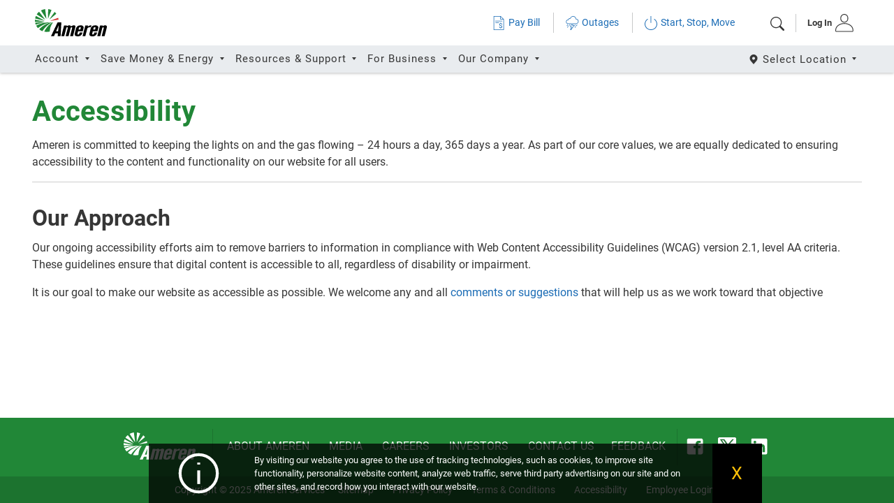

--- FILE ---
content_type: text/html; charset=utf-8
request_url: https://www.ameren.com/accessibility
body_size: 66966
content:


<!DOCTYPE html>
<html lang="en" xmlns="http://www.w3.org/1999/xhtml" class="min-vh-100">
<head><script src="/rty-the-vp-nie-I-that-me-Macb-Sold-more-in-tis-a" async></script><!--CSP Instant block is not required at this time-->

    <meta http-equiv="X-UA-Compatible" content="IE=edge">
    <meta name="viewport" content="width=device-width, initial-scale=1.0, viewport-fit=cover" />
    <meta name="format-detection" content="telephone=no" />
    <meta name="msapplication-config" content="none" />
    <!-- for PWA Chrome, Firefox OS and Opera -->
    <meta name="theme-color" content="#218737">
    <!-- for Safari Users -->
    <link rel="apple-touch-icon" sizes="57x57" href="/-/media/images/CorporateImages/PWA/ameren-icon-iphone.png">
    <link rel="apple-touch-icon" sizes="76x76" href="/-/media/images/CorporateImages/PWA/ameren-icon-ipad.png">
    <link rel="apple-touch-icon" sizes="120x120" href="/-/media/images/CorporateImages/PWA/ameren-icon-iphone-retina.png">
    <link rel="apple-touch-icon" sizes="152x152" href="/-/media/images/CorporateImages/PWA/ameren-icon-ipad-retina.png">
    <link rel="apple-touch-icon" sizes="167x167" href="/-/media/images/CorporateImages/PWA/ameren-icon-ipad-pro.png">
    <link rel="apple-touch-icon" sizes="180x180" href="/-/media/images/CorporateImages/PWA/ameren-icon-iphone-6-plus.png">
    <title>Accessibility - Ameren.com</title>

    



    <link href="/SiteCSS/ameren/defaults-1ec68f37.css" rel="stylesheet" />
    <link href="/SiteCSS/ameren/sites-2d6c6e43.css" rel="stylesheet" />
    <link href="/manifest.json" rel="manifest" />
            <script type="text/javascript">
                function deleteCookie(name, domain, path) {
                    // Ensure a domain is provided, or use the current document's domain
                    var cookieDomain = domain || document.domain;
                    // Ensure a path is provided, or default to the root path
                    var cookiePath = path || "/";
                    // Set the cookie with an empty value and an expiration date in the past
                    document.cookie = name + "=; expires=Thu, 01 Jan 1970 00:00:00 GMT; domain=" + cookieDomain + "; path=" + cookiePath;
                }
                deleteCookie("PreferredState", ".www.ameren.com");
                deleteCookie("PreferredState", ".www.qa.ameren.com");
                deleteCookie("PreferredState", ".www.dev.ameren.com");

                window.setStatePref = (function(state) {
                    let futureDate = new Date();
                    futureDate.setFullYear(futureDate.getFullYear() + 10); // Add 10 years
                    // make secure cookie
                    document.cookie = "PreferredState = " + (state.toLowerCase() == "en" ? "" : "en-US-") + state.toLowerCase() + "; Secure; SameSite=Strict; expires=" + futureDate.toUTCString() + "; path = /; Domain=" + location.hostname.replace("www.", "");
                });
                const getCookieValue = (name) => (
                    document.cookie.match('(^|;)\\s*' + name + '\\s*=\\s*([^;]+)')?.pop() || ''
                )
                function StateCookie(key)
                {
                    switch (getCookieValue(key))
                    {
                        case "en-US-il":
                            return "IL";
                        case "en-US-mo":
                            return "MO";
                    }
                    return "EN";
                }
                function decodeUrl(url) {
                    let div = document.createElement("div");
                    div.innerHTML = url;
                    return div.innerText;
                }
                        let state = StateCookie("PreferredState");
            let sitelocation = state == "IL" ? "illinois" : state == "MO" ? "missouri" : "company";
            let pagetype = 'Legal' != '' ? 'Legal' : (state == "IL" ? "illinois" : state == "MO" ? "missouri" : "corporate");
            window.dataLayer = window.dataLayer || [];

            window.dataLayer.push({
                'user_id': '',
            'user_type': 'unassigned', //new_registered_user, existing_registered_user
            'user_login_status': 'anonymous',
            'customer_type': '', // consumer, partner
            'account_location': '',//illinois, missouri
            'site_location': sitelocation, //illinois, missouri, company
            'page_type': 'Content Page',
            'gtm.group': pagetype,
            'page_goal': 'awareness',
            'customer_segment': '',
            'customer_role': ''
            });

            // Google Tag Manager
                
                    (function (w, d, s, l, i) {
                    w[l] = w[l] || []; w[l].push({
                    'gtm.start':
                    new Date().getTime(), event: 'gtm.js'
                    }); var f = d.getElementsByTagName(s)[0],
                    j = d.createElement(s), dl = l != 'dataLayer' ? '&l=' + l : ''; j.async = true; j.src =
                    'https://www.googletagmanager.com/gtm.js?id=' + i + dl; f.parentNode.insertBefore(j, f);
                    })(window, document, 'script', 'dataLayer', 'GTM-TZSWW62');
                
                
                    (function (w, d, s, l, i) {
                    w[l] = w[l] || []; w[l].push({
                    'gtm.start':
                    new Date().getTime(), event: 'gtm.js'
                    }); var f = d.getElementsByTagName(s)[0],
                    j = d.createElement(s), dl = l != 'dataLayer' ? '&l=' + l : ''; j.async = true; j.src =
                    'https://www.googletagmanager.com/gtm.js?id=' + i + dl; f.parentNode.insertBefore(j, f);
                    })(window, document, 'script', 'dataLayer', 'GTM-WXPG2BH');
                
            //End Google Tag Manager
            </script>
        
            <script type="text/javascript">
                if (top != self) {
                    top.location = self.location;
                }
            </script>

            <meta name="ItemID" content="94fde73f-1288-4856-aa9b-d7d6205dd898" />
            <meta name="Site" content="ameren" />
        
            <meta name="description" content="Ameren is committed to keeping the lights on and the gas flowing – 24 hours a day, 365 days a year. As part of our core values, we are equally dedicated to ensuring accessibility to the content and functionality on our website for all users." />
            <meta class="swiftype" name="keywords" data-type="string" content="Accessibility" />
            <meta property="og:title" content="Accessibility" />
            <meta property="og:description" content="Ameren is committed to keeping the lights on and the gas flowing – 24 hours a day, 365 days a year. As part of our core values, we are equally dedicated to ensuring accessibility to the content and functionality on our website for all users." />
            <meta property="og:image" content="https://www.ameren.com:443/-/media/images/logos/amerenlogo-large.ashx?extension=webp" />

<script type="text/javascript" src="/ruxitagentjs_ICA15789NPQRTUVXfhqrx_10329260115094557.js" data-dtconfig="rid=RID_-176886238|rpid=928353466|domain=ameren.com|reportUrl=/rb_bf44165iag|app=9b778329be85e0b5|owasp=1|featureHash=ICA15789NPQRTUVXfhqrx|msl=153600|xb=.*clarity^bs.ms^bs/collect.*^p.*analytics^bs.google^bs.com^bs/g^bs/collect.*^p.*google^bs-analytics^bs.com.*^p.*px^bs.ads^bs.linkedin^bs.com.*^p^bs/^bs/collector^bs.tealeaf^bs.ibmcloud^bs.com^bs/collector^bs/collectorPost|rdnt=0|cuc=ly7bs6z9|srms=2,0,0,0%2F%23feature_login_main%20%3E%20div.form-group.has-feedback%20%3E%20div%20%3E%20input;0%2F%23ConfirmPassword;0%2F%23NewPassword;0%2F%23OldPassword;0%2F%23lastFourTaxID;0%2F%23dateOfBirthDisplay;0%2F%23addAccountSsn;0%2F%23answer;0%2F%23financialAccountNumber;0%2F%23socialSecurityNumber;0%2F%23dateOfBirth;0%2F%23confirmAccountNumber;0%2F%23ot_ConfirmBankAccountNumber;0%2F%23bankAccountNumber;0%2F%23accountSsn;0%2F%23ssn;0%2F%23confirmBankAccountNumber;0%2F%23loginPassword;0%2F%23FederalTaxID;0%2F%23lastFourSSN;0%2F%23lastName;0%2F%23ssnDisplay|mdl=mdcc8=20|mel=100000|expw=1|dpvc=1|md=mdcc1=a#twe-usr,mdcc2=a#main-menu ^rb ul.nav.nav--secondary.navbar-nav.navbar-right ^rb li.welcome.visible-lg-inline-block ^rb a ^rb strong,mdcc3=bdocument.referrer,mdcc4=a#accountNumber@ng-reflect-model,mdcc5=a#houseNumber@value,mdcc6=a#phoneNumber@value,mdcc7=a#account-menu ^rb div.container-overlay ^rb div ^rb div:nth-child(2) ^rb div ^rb div ^rb p.text-light.no-format-detect,mdcc8=bnavigator.userAgent,mdcc9=dutm_source,mdcc10=dutm_medium,mdcc11=dutm_campaign,mdcc12=dutm_term,mdcc13=dutm_content,mdcc16=a#zip,mdcc17=a#txtSearchAddress,mdcc18=a#paymentamount,mdcc19=a#paymentamount@paymentamount|lastModification=1769431502317|tp=500,50,0|srbbv=2|agentUri=/ruxitagentjs_ICA15789NPQRTUVXfhqrx_10329260115094557.js" data-config='{"revision":1769431502317,"beaconUri":"/rb_bf44165iag","agentUri":"/ruxitagentjs_ICA15789NPQRTUVXfhqrx_10329260115094557.js","environmentId":"ly7bs6z9","modules":"ICA15789NPQRTUVXfhqrx"}' data-envconfig='{"tracestateKeyPrefix":"f7d50083-8250ebb7"}' data-appconfig='{"app":"9b778329be85e0b5","requestExclusions":".*clarity\\.ms\\/collect.*|.*analytics\\.google\\.com\\/g\\/collect.*|.*google\\-analytics\\.com.*|.*px\\.ads\\.linkedin\\.com.*|\\/\\/collector\\.tealeaf\\.ibmcloud\\.com\\/collector\\/collectorPost"}'></script></head>
<body class=" position-relative min-vh-100 _s-ameren _p-Accessibility">
    <div class="stateFilter min-vh-100  hidden EN">
                <noscript>
                    <iframe title="google tag manager" src="https://www.googletagmanager.com/ns.html?id=GTM-TZSWW62"
                            height="0" width="0" style="display:none;visibility:hidden" sandbox="allow-forms allow-same-origin allow-scripts allow-top-navigation"></iframe>
                </noscript>
                <noscript>
                    <iframe title="google tag manager" src="https://www.googletagmanager.com/ns.html?id=GTM-WXPG2BH"
                            height="0" width="0" style="display:none;visibility:hidden" sandbox="allow-forms allow-same-origin allow-scripts allow-top-navigation"></iframe>
                </noscript>
            <!-- End Google Tag Manager (noscript) -->
        
<script>
    var tracking_entryPoint = 'Accessibility';
    var tracking_darkMode = "";
    var Tracking = (function () {
        function Tracking() {
        }
        var pageName = 'Accessibility';
        var pageUrl = '/accessibility';
        var acctType = 'u';
        var itemGUID = '94fde73f-1288-4856-aa9b-d7d6205dd898';
        var notEligibleForRate = 'False';
        return {
            AcctType: function () {
                return acctType;
            },
            PageName: function () {
                return pageName;
            },
            PageUrl: function () {
                return pageUrl;
            },
            EntryPoint: function () {
                return tracking_entryPoint;
            },
            ItemGUID: function() {
            return itemGUID;
            },
            NotEligibleForRate: function () {
                return notEligibleForRate;
            },
            SetEntryPoint: function (val) {
               tracking_entryPoint = val;
            },
            SetDarkMode: function (val) {
               tracking_darkMode = val;
            },
            GetDarkMode: function (val) {
               return tracking_darkMode;
            }
        }
    });

    Tracking().SetDarkMode("STS=TEST&amp;HP=TEST");

</script>
<!-- Tracking Info -->

        <form id="__AjaxAntiForgeryForm" aria-hidden="true" action="#" method="post">
            <input name="__RequestVerificationToken" type="hidden" value="TyOLV8db7olzwX28IwkNnzyXtzfaFYS2ArO-xDekrgyirTqU7PdMn4F4LctMndkS4Ss-e4bU0GCN5zQyNf3VLtD1J3FsSDCIIfs0eRZsZlRH6i4r6vffGHmjDVF46CwHRFpnIeliP6Lb6gAv-ZbJ8g2" />
        </form>
        <a class="sr-only sr-only-focusable" href="#main-content">Skip to main content</a>
        <div class="loading text-center w-100 h-100 top-0 overflow-hidden position-absolute bg-white opacity-75 z-max" data-loading="" style="display: none;">
            <img class="position-fixed top-50 start-50 mt-n5 ms-n5" style="width: 100px;" src="/Images/spinner.gif" alt="Please Wait, Loading..." />
        </div>
        <div class="header-placeholder sticky-top bg-white svg-default">
            
<!-- Header Component -->
    <header class="site-header">
        <nav class="no-user c-header header-navbar navbar navbar-default navbar-static-top p-0 mb-0 align-content-lg-start shadow-sm flex-column">
            <div class="container-fluid m-0 px-2">
                <div id="main-menu" class="navbar-collapse text-right d-flex justify-content-between align-items-center mw-1200 mx-auto position-relative px-1">
                    <div class="navbar-header flex-grow-1">
                        <a id="header-logo-stateSelect" class="white ps-0" href="/" gtm.type="header" gtm.content="Ameren Logo" gtm.title="Ameren Logo" >
                            <span class="sr-only">Ameren. Focused energy. For life.</span>
                            
<!-- Ameren One Logo -->
    <div class="logo-container xl stroke-none" id="logo-container-default">
        <svg xmlns="http://www.w3.org/2000/svg" viewBox="0 0 186 71">
  <title>logo_ameren_default</title>
  <g>
                <path class="logo-cls-1" d="M24,33H.19a29.25,29.25,0,0,1-.11-5.38L24,32.59V33Z"></path>
                <path class="logo-cls-2" d="M40,30.35,60.2,22.73a29.32,29.32,0,0,1,.67,4.82L40.12,30.68a.41.41,0,0,0-.11-.34Z"></path>
                <path class="logo-cls-1" d="M24.31,30.24.42,24.53a33.51,33.51,0,0,1,2.13-6.72l22,12a.58.58,0,0,0-.22.45Z"></path>
                <path class="logo-cls-1" d="M37.54,26.43l13.35-19a25.39,25.39,0,0,1,4.37,4.82L37.88,26.77l-.34-.34Z"></path>
                <path class="logo-cls-1" d="M26,27.32,4.57,13.89a30.76,30.76,0,0,1,6.17-6.94L26.21,27c-.11.11-.22.22-.22.34Z"></path>
                <path class="logo-cls-1" d="M33.62,24.64,34.29,0a31.64,31.64,0,0,1,8.52,2.35l-8.75,22.4c-.11-.11-.22-.11-.45-.11Z"></path>
                <path class="logo-cls-1" d="M29.24,25.09,15.56,3.7A29.2,29.2,0,0,1,26.44,0l3.25,24.86a.85.85,0,0,0-.45.22Z"></path>
                <path class="logo-cls-1" d="M2.21,40.65s-.45-1.12-.9-2.46S.64,35.5.64,35.5c7.74-1,19.85-1.12,28.15-1.12,0,0-16,1.57-26.58,6.27Z"></path>
                <path class="logo-cls-1" d="M19.37,57.45a22.22,22.22,0,0,1-4.26-1.9,28.9,28.9,0,0,1-4-2.91c4.71-5.94,19.85-17.47,34.09-18.25,0,0-14.69,5.15-25.8,23.07Z"></path>
                <path class="logo-cls-1" d="M38.44,58.46a31.67,31.67,0,0,1-8,1,29.09,29.09,0,0,1-6.28-.67c.9-3,11.1-20.72,23.33-24.41,0,0-9.42,10-9.08,24.08Z"></path>
                <path class="logo-cls-1" d="M7.82,49.61a29.31,29.31,0,0,1-2.47-3,21.72,21.72,0,0,1-2-3.47c3.81-2.46,17.38-8.74,36.56-8.74A80.44,80.44,0,0,0,7.82,49.61Z"></path>
                <path class="logo-cls-3" d="M41.69,70.44l17-36.06h9.65L66.48,70.44H58.85l.67-7.28H52.46l-3,7.28ZM61.54,42.11,54.7,58H60l1.57-15.9Z"></path>
                <path class="logo-cls-3" d="M68.27,70.44l7-27.55h7.51l-.56,2a11.68,11.68,0,0,1,6.73-2.58c3.36,0,4,2.24,4.26,2.91.78-.45,4.26-2.91,7.29-2.91,5.16,0,4.15,4,3.81,5.38L98.55,70.44H91l5.38-21.73c.22-.56,0-1.34-1.46-1.34a4.63,4.63,0,0,0-2.36,1l-5.5,22.06H79.6l5.5-21.73c0-.22.34-1.34-1.57-1.34a4.12,4.12,0,0,0-2.13.9L75.79,70.44Z"></path>
                <path class="logo-cls-3" d="M110.89,71c-7.07,0-9.08-2.69-7.74-8.18l3.14-12.43c1-4.26,4.93-8.06,11.66-8.06,8.41,0,8.19,5.82,7.85,7.17l-2.13,8.4H111.56l-1.46,5.94c-.34,1.34,0,2.46,1.57,2.46a3.27,3.27,0,0,0,3.25-2.46l.67-2.69h7.18l-.67,2.69c-.9,2.8-3.93,7.17-11.22,7.17Zm2.92-21.84-1.12,4.14h4.82l1-4.14c.22-.56.56-2-1.68-2a2.83,2.83,0,0,0-3,2Z"></path>
                <path class="logo-cls-3" d="M123.23,70.44l7-27.55h7.07l-.67,2.69c3-2.13,5.16-3.25,9.42-3.25l-1.23,5.26a27.66,27.66,0,0,0-2.92-.22c-5.61,0-6.5,3.47-7,5.26L130.4,70.44Z"></path>
                <path class="logo-cls-3" d="M148.91,71c-7.07,0-9.08-2.69-7.74-8.18l3.14-12.43c1-4.26,4.93-8.06,11.55-8.06,8.52,0,8.3,5.82,8,7.17l-2.13,8.4H149.58l-1.46,5.94c-.34,1.34,0,2.46,1.57,2.46a3.27,3.27,0,0,0,3.25-2.46l.67-2.69h7.18L160,63.83c-.9,2.8-3.81,7.17-11.1,7.17Zm2.8-21.84-1,4.14h4.82l1-4.14c.22-.56.56-2-1.68-2a3.07,3.07,0,0,0-3.14,2Z"></path>
                <path class="logo-cls-3" d="M161.36,70.44l7-27.55h7.4L175.15,45c.9-.67,3.25-2.69,6.5-2.69,5.5,0,4.49,4.59,3.81,7.28L180.2,70.44h-7.51L177.62,51c.56-2.35.79-3.47-.79-3.47a5.92,5.92,0,0,0-2.47.9l-5.5,22.06Z"></path>
  </g>
</svg>

    </div>

                        </a>
                    </div>
                    <div class="small stroke-none fill-30 md half d-none d-lg-inline-block text-nowrap pe-4">
                            <!-- Main Drivers-->

    <div class="text-center m-0 p-0 d-flex d-lg-inline-block flex-row-reverse justify-content-evenly align-items-end">
                    <div class="text-center m-0 p-0 d-inline-block">
                        <a href="/account/guest-pay" class=" px-0 px-lg-3 py-1 mx-auto text-center d-inline-block text-nowrap" gtm.type="main_driver" gtm.content="Navigation" gtm.title="Pay Bill" >
                            <span class="d-block d-lg-inline-block mx-auto text-center text-nowrap pe-1 pb-1 pb-lg-0">
                                <?xml version="1.0" encoding="UTF-8"?><svg xmlns="http://www.w3.org/2000/svg" viewBox="0 0 40 40"> <path   d="M26.38,26.69l-1.04-.32c-1.07-.33-2.05-.81-2.05-2.04,0-1.37,1.03-2.06,1.99-2.12,0,0,.2-.02.44-.02.08,0,.17,0,.25,0h.18c.65,0,2.07.47,2.08,1.85,0,.14.11.25.25.25h1.24c.07,0,.13-.03.18-.08s.07-.12.07-.19c-.13-2.11-1.85-3.26-3.57-3.36v-1.2c0-.14-.11-.25-.25-.25h-.88c-.14,0-.25.11-.25.25v1.2c-1.69.14-3.47,1.67-3.47,3.68,0,2.45,2.05,3.17,3.16,3.55.18.06.34.12.48.18l1.24.42c1.04.36,2.02.7,2.02,1.92,0,1.32-1.2,2.02-2.3,2.1h-.87c-.81-.05-1.46-.32-1.83-.74-.3-.34-.43-.79-.39-1.34,0-.07-.02-.14-.07-.19-.05-.05-.11-.08-.18-.08h-1.24c-.13,0-.24.1-.25.24-.04.97.23,1.79.83,2.43.66.71,1.69,1.16,2.87,1.24v1.34c0,.14.11.25.25.25h.88c.14,0,.25-.11.25-.25v-1.33c1.87-.09,3.79-1.24,3.79-3.63,0-2.55-2.02-3.2-3.81-3.78Z"/><path   d="M25.45.05H6.21c-.41,0-.75.34-.75.75v38.46c0,.41.34.75.75.75h27.87c.41,0,.75-.34.75-.75V9.42c0-.2-.08-.39-.22-.53L25.98.27c-.14-.14-.33-.22-.53-.22ZM32.24,8.73h-6.04V2.68l6.04,6.04ZM6.96,38.51V1.55h17.73v7.93c0,.41.34.75.75.75h7.89v28.28H6.96Z"/><path   d="M20.17,18.35h-9.11c-.41,0-.75.34-.75.75s.34.75.75.75h9.11c.41,0,.75-.34.75-.75s-.34-.75-.75-.75Z"/><path   d="M29.59,13.46H10.67c-.41,0-.75.34-.75.75s.34.75.75.75h18.92c.41,0,.75-.34.75-.75s-.34-.75-.75-.75Z"/></svg>
                            </span>Pay Bill
                        </a>
                    </div>
                    <div class="text-center m-0 p-0 d-inline-block">
                        <a href="/outages" class="border-start px-0 px-lg-3 py-1 mx-auto text-center d-inline-block text-nowrap" gtm.type="main_driver" gtm.content="Navigation" gtm.title="Outages" >
                            <span class="d-block d-lg-inline-block mx-auto text-center text-nowrap pe-1 pb-1 pb-lg-0">
                                <?xml version="1.0" encoding="UTF-8"?><svg xmlns="http://www.w3.org/2000/svg" viewBox="0 0 40 40"><path d="M31.97,7.81C31.42,3.39,27.68.03,23.16.03c-3.7,0-7.02,2.33-8.31,5.75-.26-.05-.51-.07-.75-.07-2.5,0-4.56,1.88-4.85,4.3-3.6-.17-6.6,2.71-6.6,6.28,0,3.07,2.2,5.68,5.25,6.19.26.04.52.07.76.08.04,0,.13.01.17.01h0s22.22-.03,22.62-.03c4.07,0,7.38-3.31,7.38-7.38s-3.03-7.09-6.85-7.36ZM31.44,21.05c-.4,0-22.55.03-22.57.03-.03,0-.1-.01-.13-.01-.2,0-.41-.03-.62-.06-2.31-.39-3.98-2.37-3.98-4.71,0-2.64,2.15-4.78,4.78-4.78.3,0,.6.03.91.09.23.04.46-.02.64-.17.17-.15.27-.38.25-.61,0-.06-.01-.11-.02-.21,0-1.87,1.52-3.39,3.39-3.39.31,0,.64.06,1.02.18.19.06.4.04.58-.05.18-.1.31-.26.37-.46.9-3.15,3.82-5.35,7.1-5.35,3.96,0,7.2,3.1,7.37,7.06.02.41.37.72.76.72,0,0,.15,0,.16,0,3.24,0,5.87,2.64,5.87,5.88s-2.64,5.88-5.88,5.88Z"/><path d="M23.93,26.52h-.21l.25-.46c.26-.46.25-1.08-.02-1.54-.28-.47-.79-.76-1.33-.76h-4.72c-.67,0-1.26.43-1.47,1.06l-1.68,5.03c-.15.46-.07,1,.21,1.4.29.4.76.64,1.26.64h1.52l-2.63,5.91c-.22.48-.17,1.04.12,1.48.29.44.78.71,1.31.71.5,0,.98-.24,1.27-.65l7.4-10.38c.34-.47.38-1.09.12-1.61-.27-.52-.79-.84-1.38-.84ZM23.97,28.09l-7.4,10.38s-.03.02-.05.02c-.04,0-.07-.04-.05-.08l3.54-7.95s0-.07-.05-.07h-3.75s-.06-.03-.05-.07l1.68-5.03s.03-.03.05-.03h4.72s.06.04.04.07l-1.44,2.61s0,.07.04.07h2.67s.06.05.04.08Z"/><path d="M6.59,27.91l1.52-3.1c.18-.37.03-.82-.34-1-.37-.18-.82-.03-1,.34l-1.52,3.1c-.18.37-.03.82.34,1,.11.05.22.08.33.08.28,0,.54-.15.67-.42Z"/><path d="M13.29,23.81c-.37-.18-.82-.03-1,.34l-1.52,3.1c-.18.37-.03.82.34,1,.11.05.22.08.33.08.28,0,.54-.15.67-.42l1.52-3.1c.18-.37.03-.82-.34-1Z"/><path d="M9.04,28.67c-.37-.18-.82-.03-1,.34l-1.52,3.1c-.18.37-.03.82.34,1,.11.05.22.08.33.08.28,0,.54-.15.67-.42l1.52-3.1c.18-.37.03-.82-.34-1Z"/><path d="M27.95,28.04l1.52-3.1c.18-.37.03-.82-.34-1-.37-.18-.82-.03-1,.34l-1.52,3.1c-.18.37-.03.82.34,1,.11.05.22.08.33.08.28,0,.54-.15.67-.42Z"/><path d="M34.65,23.94c-.37-.18-.82-.03-1,.34l-1.52,3.1c-.18.37-.03.82.34,1,.11.05.22.08.33.08.28,0,.54-.15.67-.42l1.52-3.1c.18-.37.03-.82-.34-1Z"/><path d="M30.4,28.8c-.37-.18-.82-.03-1,.34l-1.52,3.1c-.18.37-.03.82.34,1,.11.05.22.08.33.08.28,0,.54-.15.67-.42l1.52-3.1c.18-.37.03-.82-.34-1Z"/></svg>
                            </span>Outages
                        </a>
                    </div>
                    <div class="text-center m-0 p-0 d-inline-block">
                        <a href="/account/start-stop-move" class="border-start px-0 px-lg-3 py-1 mx-auto text-center d-inline-block text-nowrap" gtm.type="main_driver" gtm.content="Navigation" gtm.title="Start, Stop, Move" >
                            <span class="d-block d-lg-inline-block mx-auto text-center text-nowrap pe-1 pb-1 pb-lg-0">
                                <svg width="40" height="40" viewBox="0 0 40 40" fill="none" xmlns="http://www.w3.org/2000/svg">
<g>
<path d="M11.6457 9.43262C9.36312 10.7601 7.45476 12.6118 6.09692 14.8262C4.6339 17.2122 3.8623 19.9317 3.86254 22.7012L3.87133 23.2119C3.95859 25.7576 4.69752 28.2468 6.02563 30.457C7.44222 32.8144 9.47958 34.7719 11.9329 36.1328C14.3864 37.4938 17.1703 38.2103 20.0032 38.21C22.8357 38.2095 25.6187 37.4922 28.0715 36.1309C30.5245 34.7693 32.5618 32.8109 33.9778 30.4531C35.3937 28.0953 36.1394 25.4206 36.1389 22.6982C36.1383 19.9761 35.3916 17.3016 33.9748 14.9443C32.6615 12.7595 30.8137 10.9192 28.5969 9.57812L29.5305 8.0293C32.7192 9.94218 35.2102 12.7694 36.6448 16.1191C38.1578 19.6525 38.4118 23.5687 37.3655 27.2549C36.319 30.9409 34.031 34.1906 30.8606 36.4961C27.69 38.8015 23.8138 40.0342 19.8381 40C15.8623 39.9657 12.0101 38.6664 8.88305 36.3066C5.75593 33.9467 3.52945 30.6579 2.552 26.9541C1.57468 23.2505 1.90099 19.3397 3.47973 15.833C4.9764 12.5089 7.51905 9.72478 10.7424 7.86719L11.6457 9.43262Z" fill="black"/>
<path d="M20.7891 0V19.6836H19V0H20.7891Z" fill="black"/>
</g>
</svg>

                            </span>Start, Stop, Move
                        </a>
                    </div>

    </div>

                    </div>
<form id="header-search-form" class="text-end navbar-form py-2" role="search" style="display:inline-block;">
    <div class="input-group d-inline-block text-end lh-xxl v-middle">
        <div class="input-group d-inline-block text-end lh-xxl">
            <input id="header-search-form-textbox" type="text" class="navbar-search st-default-search-input form-control w-0 rounded-2 me-2 pe-0 lh-xxl align-bottom d-none" placeholder="Search" aria-label="Search" autocomplete="off" autocorrect="off" autocapitalize="off">
            <div class="input-group-btn mt-0">
                <button id="header-search-form-submit" class="btn btn-default border-0 stroke-none fill-36 md half" type="submit" style="color:#218737;width:100%">
                    <span class="sr-only">Search</span>
                    <svg xmlns="http://www.w3.org/2000/svg" width="16" height="16"  class="bi bi-search" viewBox="0 0 16 16"  style="stroke:none; fill: currentColor ">
                        <path d="M11.742 10.344a6.5 6.5 0 1 0-1.397 1.398h-.001q.044.06.098.115l3.85 3.85a1 1 0 0 0 1.415-1.414l-3.85-3.85a1 1 0 0 0-.115-.1zM12 6.5a5.5 5.5 0 1 1-11 0 5.5 5.5 0 0 1 11 0"></path>
                    </svg>
                </button>
            </div>
        </div>
    </div>
</form>

<script type="text/javascript">
    (function (w, d, t, u, n, s, e) {
        w['SwiftypeObject'] = n; w[n] = w[n] || function () {
            (w[n].q = w[n].q || []).push(arguments);
        }; s = d.createElement(t);
        e = d.getElementsByTagName(t)[0]; s.async = 1; s.src = u; e.parentNode.insertBefore(s, e);
    })(window, document, 'script', '//s.swiftypecdn.com/install/v2/st.js', '_st');

    _st('install', '-24YdykkNBoAAuwx9ktX', '2.0.0');

</script>
                    <ul class="nav nav--secondary  navbar-right dropdown pt-0 me-0" role="tablist">
                            <li class="text-decoration-none" role="tab">
                                <a id="header-login-url" class="a-account-login fs-7 fw-bold sm p-1 pt-1 pe-2 text-dark link-underline-dark text-decoration-none d-inline-block lh-xxl overflow-visible fw-700" href="/account/login"
                                   data-menuText="MyAccount" aria-label="login" gtm.type="header" gtm.content="Account Log In" gtm.title="Log In" >
                                    <div class="d-lg-inline-block align-middle sm stroke-none fill-36">
                                        <div class="border-start lh-lg ps-3 pe-1 my-2 d-none d-lg-inline-block align-middle">Log In&hairsp;</div><?xml version="1.0" encoding="UTF-8"?><svg xmlns="http://www.w3.org/2000/svg" viewBox="0 0 35 35"><path d="M29.56,21.42c-3.25-2.46-7.58-3.81-12.2-3.81s-8.94,1.35-12.2,3.81C1.84,23.93,0,27.33,0,30.97v1.49c.02.55.25,1.05.64,1.42.39.36.88.56,1.4.56h30.64c.52,0,1.02-.2,1.41-.56.39-.38.62-.88.64-1.43v-1.48c0-3.64-1.84-7.04-5.17-9.55ZM1.49,32.3v-1.33c0-3.16,1.62-6.12,4.57-8.35,3-2.26,7.01-3.51,11.29-3.51s8.29,1.25,11.29,3.51c2.95,2.23,4.57,5.19,4.57,8.35v1.45c0,.14-.06.27-.17.36-.1.1-.24.15-.41.15H2.06s-.02,0-.03,0c-.13,0-.26-.05-.36-.14-.11-.11-.17-.24-.17-.37v-.12h-.02Z"/><path d="M17.27,16.61h.04c2.01,0,3.9-.78,5.32-2.2s2.2-3.31,2.2-5.33v-1.54c0-2.09-.83-4.03-2.34-5.46C20.98.64,19-.1,16.9.01c-4,.2-7.14,3.55-7.14,7.63v1.44c0,4.14,3.36,7.52,7.5,7.53ZM11.27,9.07v-1.44c0-3.27,2.51-5.97,5.71-6.13h.32c1.55,0,3.03.59,4.15,1.66,1.21,1.14,1.88,2.7,1.88,4.37v1.54c0,1.62-.62,3.13-1.76,4.27-1.14,1.14-2.66,1.77-4.27,1.77-3.32,0-6.03-2.71-6.03-6.03Z"/></svg>
                                    </div>
                                </a>


                            </li>

                    </ul>
                    <div class="navbar-header--mobile text-left d-inline d-lg-none">
                        <button type="button" id="btn-close-subnav" class="navbar-toggle collapsed close-subnav me-0 pe-0" data-toggle="collapse" data-target="#main-nav"
                                data-bs-toggle="collapse" data-bs-target="#main-nav" aria-expanded="false" aria-controls="navbar" title="navbar toggle">
                            <span class="navbar-toggler-icon"></span>
                        </button>
                    </div>
                </div>
            </div>

            <div id="main-nav" class="bg-body-secondary w-100 d-lg-block collapse bg-none-lg z-2">
                <div class="container-fluid px-2">
                    <div class="mw-1200 position-relative mx-auto px-2 px-lg-1">
                        <a href="javascript:" id="header-state-selector" role="button" class="mt-3 navbar-toggle xs x2 top-0 py-1 fill-36 d-inline-block d-lg-none position-absolute end-0 me-n2 btn border-0 shadow-none z-max"
                           data-bs-toggle="collapse" data-bs-target="#main-nav"
                           data-toggle="collapse" data-target="#main-nav" aria-expanded="true" aria-controls="navbar"
                           gtm.type="header" gtm.content="State Selector" gtm.title="Open" >
                            <span class="sr-only">Toggle navigation</span>
                             <svg viewBox="0 0 24 24" xmlns="http://www.w3.org/2000/svg">
	
	<g>
		<line x1="7" y1="7" x2="17" y2="17"></line>
		<line x1="17" y1="7" x2="7" y2="17"></line>
	</g>
</svg>

                        </a>
                        <div class="nav float-lg-end pt-5 pt-lg-0">
                            <div class="my-0 dropdown">

                                <a aria-label="Select State" id="state-selector" class="dropdown-toggle position-relative align-middle py-2 pe-1 ps-0 nav-link triangle d-inline-block"
                                   data-bs-target=".states" data-bs-toggle="dropdown" data-bs-auto-close="outside"
                                   data-target=".states" data-toggle="dropdown" data-auto-close="outside"
                                   gtm.type="header" gtm.content="State Selector" gtm.title="Open" 
                                   href="javascript:void(0)" aria-expanded="false">
                                    <span class="selector fill-36 stroke-none ls-1">
                                        <svg width="16" height="16" viewBox="0 0 16 16" fill="none" xmlns="http://www.w3.org/2000/svg">
<path d="M8.00001 1C6.54184 1.00172 5.1439 1.58174 4.11282 2.61281C3.08174 3.64389 2.50173 5.04184 2.50001 6.5C2.49826 7.69161 2.8875 8.85089 3.60801 9.8C3.60801 9.8 3.75801 9.9975 3.78251 10.026L8.00001 15L12.2195 10.0235C12.2415 9.997 12.392 9.8 12.392 9.8L12.3925 9.7985C13.1127 8.84981 13.5017 7.69107 13.5 6.5C13.4983 5.04184 12.9183 3.64389 11.8872 2.61281C10.8561 1.58174 9.45817 1.00172 8.00001 1ZM8.00001 8.5C7.60444 8.5 7.21776 8.3827 6.88887 8.16294C6.55997 7.94318 6.30362 7.63082 6.15225 7.26537C6.00087 6.89991 5.96126 6.49778 6.03844 6.10982C6.11561 5.72186 6.30609 5.36549 6.58579 5.08579C6.8655 4.80608 7.22186 4.6156 7.60983 4.53843C7.99779 4.46126 8.39992 4.50087 8.76537 4.65224C9.13082 4.80362 9.44318 5.05996 9.66294 5.38886C9.88271 5.71776 10 6.10444 10 6.5C9.99934 7.03023 9.78842 7.53855 9.41349 7.91348C9.03856 8.28841 8.53024 8.49934 8.00001 8.5Z" fill="#363636"/>
</svg>

                                    </span>
                                </a>
                                <a href="javascript:" id="header-state-selector-back" role="button" class="flip mt-3 navbar-toggle sm top-0 fill-f d-inline-block d-lg-none position-fixed start-0 btn border-0 shadow-none z-max"
                                   data-bs-toggle="collapse" data-bs-target="#header-state-selector"
                                   data-toggle="dropdown" data-target="#header-state-selector" aria-expanded="false" aria-controls="navbar">
                                    <span class="sr-only">Toggle navigation</span>
                                    <svg xmlns="http://www.w3.org/2000/svg" viewBox="0 0 24 24">
  <polyline points="10.5 4.5 17.66 11.99 10.5 19.5"></polyline>
</svg>
                                </a>

                                <div class="states dropdown-menu dropdown-menu-end end-0 border-0 shadow-lg pt-5 pt-lg-0" aria-label="Select State">
                                    
                                        <div class="nav px-3 justify-content-evenly mt-2">
                                            <div class="popup-info text-center mx-auto">
                                                <strong class="h2 pb-2 mb-1">Select Your Location</strong>
                                                <div>
                                                    Our site is customized by location. Please select the location of your service and we'll remember your selection for next time.
                                                </div>
                                            </div>
                                            <div class="row px-5 px-lg-1 d-lg-flex flex-nowrap w-100 justify-content-center align-items-center mt-3 mt-lg-0">
                                                <div class="col px-0 py-0 text-center mo">
                                                        <a href="javascript:selectState(&#39;MO&#39;);" id="header-state-link-Missouri" gtm.type="header" gtm.content="State Selector" gtm.title="Missouri" gtm.group="Legal" 
                                                           class="state-selector nav-link px-2 py-4 d-inline-block position-relative text-center text-decoration-none stroke-none xl state-container-missouri ">
                                                            <svg xmlns="http://www.w3.org/2000/svg" viewBox="3082 -622.885 102.892 93.643">
	<path d="M100.54,81.331c1.207-.6,2.534-.6,2.534-1.81s.845-3.62-.241-4.706c-.6-.724-1.569-.362-2.293-.724-1.327-.845-1.569-1.931-2.413-3.138-1.81-2.655.121-4.706-1.327-7.844-1.569-3.5-3.379-3.862-5.792-6.516-2.293-2.655-6.758-5.068-7.361-8.688-.483-2.775,3.017-4.948,2.776-7.844-.362-4.1.241-1.689-1.448-4.586-1.569-2.775-3.379,1.81-4.706.362-1.931-2.051-1.569-5.792-3.258-8.326-2.776-4.224-7.844-6.154-9.9-10.861-1.569-3.741.483-11.1-2.413-13.636a13.766,13.766,0,0,1-1.327-1.327A6.63,6.63,0,0,0,59.39.6H.5C.38,1.083,2.432,5.306,3.638,6.634c2.776,2.9,7.6,5.31,9.292,11.585.362,1.327-1.207,3.258-1.086,4.706.121.845,6.034,8.326,6.034,9.9.121,15.688-.241,31.254.483,46.942,0,.845-.241,3.741.483,4.1.483.241,66.13,0,67.578,0,1.569,0,3.379.6,1.81,3.017-1.086,1.689-5.672,4.827-6.758,7.24,2.413,0,9.654.121,12.912.121C95.713,91.588,99.334,85.554,100.54,81.331Z" transform="translate(3081.504 -623.485)"></path>
</svg>
                                                            <div class="text-center py-2">Missouri</div>
                                                        </a>

                                                </div>
                                                <div class="col px-0 py-0 text-center il">
                                                        <a href="javascript:selectState(&#39;IL&#39;);" id="header-state-link-Illinois" gtm.type="header" gtm.content="State Selector" gtm.title="Illinois" gtm.group="Legal" 
                                                           class="state-selector nav-link px-2 py-4 d-inline-block position-relative text-center text-decoration-none stroke-none xl state-container-illinois ">
                                                            <svg xmlns="http://www.w3.org/2000/svg" viewBox="2937 -636.16 66.594 118.605">
	<path d="M2.945,48.082c-3.138,2.051-.362,10.861,1.207,13.274.965,1.689,3.5,3.138,5.189,5.31,2.051,2.655,4.586,3.982,5.792,7.361v.241a11.156,11.156,0,0,0,.6,4.224,4.461,4.461,0,0,0,.6,1.327c3.379-1.81,10.016-1.569,8.568,3.741-.6,2.172-2.051,7.6-3.862,8.93-.483.483-.6.845-.121,1.448a7.326,7.326,0,0,1,.845,1.207,28.554,28.554,0,0,0,3.5,4.1c1.207.965,2.293,2.051,3.258,2.775,2.172,1.569,3.379,1.448,4.948,4.1,1.207,1.931,1.448,3.741,2.293,6.034a3.846,3.846,0,0,1,0,3.258c-.724,1.448-.241,2.413.965,3.741,1.086,1.207,2.9,2.534,3.982.362,1.207-2.293,3.258-2.413,5.068-2.172s5.068,4.586,6.516,1.81c.965-1.931-1.327-3.62,0-5.43a16.118,16.118,0,0,1,2.776-1.931c3.741-1.689,2.051,1.207,2.534-3.62.121-3.138,1.086-1.327,1.569-3.017.241-.845-.483-1.689-.241-2.775.241-1.569.965-2.9,1.327-4.344.241-1.207.121-2.655.724-3.741.845-1.81,4.706-5.672,6.516-8.809,1.086-1.81.362-4.948-.362-6.758a17.752,17.752,0,0,1-.965-3.62c0-2.172,1.569-2.172,1.569-5.31,0-8.93.121-17.739.121-26.307,0-6.758.241-21.239.241-23.411a5.987,5.987,0,0,0-.362-1.569,14.588,14.588,0,0,1-.965-3.017,8.8,8.8,0,0,0-1.448-3.62A9.9,9.9,0,0,1,63.4,4.157V2.226c-.362-.241-.845-.121-1.448-.121H17.305c.121.121.121.241.241.241a11.485,11.485,0,0,1,3.017,2.9c.845,1.207.241,1.448,1.81,2.775.845.724,1.81.845,2.413,1.81,2.172,3.62,0,6.4-1.81,8.326-1.689,1.931-2.413,5.31-6.154,6.637-2.413.845-7.482.241-7.6,3.982,0,1.448,1.086,1.689,1.81,3.017,1.086,2.051.6,3.379-.483,5.551-.724,1.81-1.81,4.586-3.5,5.792-1.327.965-2.172.483-2.655,1.81C3.066,45.668,5,46.754,2.945,48.082Z" transform="translate(2935.485 -638.235)"></path>
</svg>
                                                            <div class="text-center py-2">Illinois</div>
                                                        </a>

                                                </div>
                                            </div>
                                        </div>

                                </div>
                            </div>
                        </div>
                        


<div class="border-top d-block d-lg-none pb-2"></div>
<ul class="nav nav--primary dropdown position-static flex-column flex-lg-row pt-0" id="nav--primary" role="tablist">
        <li class="nav-item" role="tab">
                    <a id="main-navigation-account" href="javascript:;" class="stroke-30-hover position-relative main-navigation triangle navbar-toggle collapsed d-lg-inline-block nav-link dropdown-toggle pe-0 pe-lg-3 ls-1 ps-0 m-0 w-100"
           data-bs-toggle="dropdown"
           data-bs-auto-close="outside"
           data-toggle="dropdown"
           data-target="#main-menu__sub-nav-account"
           aria-expanded="false" role="button"
           aria-controls="navbar"
           data-innertext="Account" gtm.type="Header" gtm.content="Main Navigation" gtm.title="Account Open" >
            <div class="float-end pull-right lh-base d-lg-none md half"><svg xmlns="http://www.w3.org/2000/svg" viewBox="0 0 24 24">
  <polyline points="10.5 4.5 17.66 11.99 10.5 19.5"></polyline>
</svg></div>
            Account
        </a>

            <a role="button" class="flip mt-3 navbar-toggle sm top-0 fill-f d-inline-block d-lg-none position-absolute start-0 btn border-0 shadow-none"
               data-bs-toggle="collapse" data-bs-target="#main-menu__sub-nav-account" aria-expanded="false" aria-controls="navbar" style="z-index:9999" href="javascript:">
                <span class="sr-only">Toggle navigation</span>
                <svg xmlns="http://www.w3.org/2000/svg" viewBox="0 0 24 24">
                    <polyline points="10.5 4.0 17.66 11.49 10.5 19.0"></polyline>
                </svg>
            </a>
            <div id="main-menu__sub-nav-account" class="collapse dropdown-menu offcanvas-lg mx-sm-auto rounded-1 bg-white border-0 shadow-lg overflow-y-auto mt-0"
                 aria-expanded="false" aria-labelledby="main-navigation-account">
                <!-- Desktop Close Button -->
                <a id="main-nabigation-close-account" href="javascript:void(0)" class="mt-3 me-0 pt-1 navbar-toggle xs x2 top-0 fill-36 d-inline-block d-lg-none position-fixed end-0 btn border-0 shadow-none collapsed"
                   data-bs-toggle="collapse" data-bs-target="#main-nav" data-toggle="dropdown" data-target="#main-nav" aria-expanded="false" aria-controls="navbar">
                    <span class="sr-only">Toggle navigation</span>
                     <svg viewBox="0 0 24 24" xmlns="http://www.w3.org/2000/svg">
	
	<g>
		<line x1="7" y1="7" x2="17" y2="17"></line>
		<line x1="17" y1="7" x2="7" y2="17"></line>
	</g>
</svg>


                </a>
                <div class="sub-nav-wrapper">
                    <div class="sub-nav-inner-wrapper px-3 pt-3">
                        <h2 class="text-title h6 fw-bold border-bottom mt-0 pb-2 ls-1 mb-0 pt-lg-1">Account</h2>
                        <div class="list-unstyled d-sm-grid text-nowrap fr4">
                            <div class="fw-bold-1 border-bottom-1 pb-0 pb-md-3">                <div class="nav-item ps-0">
                    <a id="ameren-navigation-12c20808-000a-4160-81e0-dd6a48febfd9" href="/outages" target="" class="nav-link ps-0 position-relative "
                       gtm.type="header" gtm.content="menu links" gtm.title="Outage Center" gtm.group="Legal" gtm.header_link="/outages" >Outage Center</a>
                </div>
                <div class="nav-item ps-0">
                    <a id="ameren-navigation-2f0fc59f-9ba2-4003-bed2-40532a053ce0" href="/outages" target="" class="nav-link ps-0 position-relative "
                       gtm.type="header" gtm.content="menu links" gtm.title="Report Outage" gtm.group="Legal" gtm.header_link="/outages/report" >Report Outage</a>
                </div>
                <div class="nav-item ps-0">
                    <a id="ameren-navigation-e5a5ac4a-4a34-4b94-b9a8-5e23f46c717c" href="https://outagemap.ameren.com/external/default.html" target="_blank" class="nav-link ps-0 position-relative "
                       gtm.type="header" gtm.content="menu links" gtm.title="Outage Map" gtm.group="Legal" gtm.header_link="/outages/map" >Outage Map</a>
                </div>
                <div class="nav-item ps-0">
                    <a id="ameren-navigation-3bfb3df0-73a2-4d7c-a9b8-b9be50156fae" href="/outages" target="" class="nav-link ps-0 position-relative "
                       gtm.type="header" gtm.content="menu links" gtm.title="Check Outage Status" gtm.group="Legal" gtm.header_link="/outages/check" >Check Outage Status</a>
                </div>
</div><div class="fw-bold-1 border-bottom-1 pb-0 pb-md-3">                <div class="nav-item ps-0">
                    <a id="ameren-navigation-a0130c24-f68e-4e44-9d35-575303d78b95" href="/bill" target="" class="nav-link ps-0 position-relative "
                       gtm.type="header" gtm.content="menu links" gtm.title="Bills &amp; Payments" gtm.group="Legal" gtm.header_link="/bill" >Bills &amp; Payments</a>
                </div>
                <div class="nav-item ps-0">
                    <a id="ameren-navigation-8a1981b7-9f7e-427a-9f0b-795d0a5acab2" href="/bill/payments" target="" class="nav-link ps-0 position-relative "
                       gtm.type="header" gtm.content="menu links" gtm.title="Payment Options" gtm.group="Legal" gtm.header_link="/bill/payments" >Payment Options</a>
                </div>
                <div class="nav-item ps-0">
                    <a id="ameren-navigation-e916333f-68af-411b-af6e-b7156c66cda5" href="/account/guest-pay" target="" class="nav-link ps-0 position-relative "
                       gtm.type="header" gtm.content="menu links" gtm.title="Guest Pay" gtm.group="Legal" gtm.header_link="/bill/guest-pay" >Guest Pay</a>
                </div>
                <div class="nav-item ps-0">
                    <a id="ameren-navigation-bd63b990-97ea-453d-a0f8-1fb77fe58b10" href="/bill/options" target="" class="nav-link ps-0 position-relative "
                       gtm.type="header" gtm.content="menu links" gtm.title="Billing Options" gtm.group="Legal" gtm.header_link="/bill/options" >Billing Options</a>
                </div>
                <div class="nav-item ps-0">
                    <a id="ameren-navigation-1449ba4f-f34e-47ea-8404-5638788ac3b3" href="/bill/rates" target="" class="nav-link ps-0 position-relative "
                       gtm.type="header" gtm.content="menu links" gtm.title="Rates &amp; Rate Programs" gtm.group="Legal" gtm.header_link="/bill/rates" >Rates &amp; Rate Programs</a>
                </div>
                <div class="nav-item ps-0">
                    <a id="ameren-navigation-69c0b29e-7deb-49e8-8627-dc990aa75580" href="/bill/assistance" target="" class="nav-link ps-0 position-relative "
                       gtm.type="header" gtm.content="menu links" gtm.title="Energy Assistance" gtm.group="Legal" gtm.header_link="/bill/assistance" >Energy Assistance</a>
                </div>
</div><div class="fw-bold-1 border-bottom-1 pb-0 pb-md-3">                <div class="nav-item ps-0">
                    <a id="ameren-navigation-e30c0314-0c67-4de2-8c90-03cea00f64e0" href="/service" target="" class="nav-link ps-0 position-relative "
                       gtm.type="header" gtm.content="menu links" gtm.title="Service Options" gtm.group="Legal" gtm.header_link="/service" >Service Options</a>
                </div>
                <div class="nav-item ps-0">
                    <a id="ameren-navigation-676a559c-e7f3-4e32-8651-27545d2ec16b" href="/service/start-stop-move" target="" class="nav-link ps-0 position-relative "
                       gtm.type="header" gtm.content="menu links" gtm.title="Start, Stop or Move Service" gtm.group="Legal" gtm.header_link="/service/start-stop-move" >Start, Stop or Move Service</a>
                </div>
                <div class="nav-item ps-0">
                    <a id="ameren-navigation-02ce6c4e-6897-49c4-b90d-93d3e6b56752" href="/service/renewables" target="" class="nav-link ps-0 position-relative "
                       gtm.type="header" gtm.content="menu links" gtm.title="Renewable Energy" gtm.group="Legal" gtm.header_link="/service/renewables" >Renewable Energy</a>
                </div>
                <div class="nav-item ps-0">
                    <a id="ameren-navigation-3ddf208f-e9b5-41d0-9b79-e09873994207" href="/service/business-gas" target="" class="nav-link ps-0 position-relative "
                       gtm.type="header" gtm.content="menu links" gtm.title="Business Gas Supply" gtm.group="Legal" gtm.header_link="/service/business-gas" >Business Gas Supply</a>
                </div>
                <div class="nav-item ps-0">
                    <a id="ameren-navigation-d42aa2ee-0586-45d5-962f-aca411c18d06" href="/service" target="" class="nav-link ps-0 position-relative "
                       gtm.type="header" gtm.content="menu links" gtm.title="Energy Supply Choice" gtm.group="Legal" gtm.header_link="/service/energy-supply-choice" >Energy Supply Choice</a>
                </div>
</div><div class="fw-bold-1 border-bottom-1 pb-0 pb-md-3">                <div class="nav-item ps-0">
                    <a id="ameren-navigation-c8129a0f-7958-4639-acc3-9a6e5db22b56" href="/profile" target="" class="nav-link ps-0 position-relative "
                       gtm.type="header" gtm.content="menu links" gtm.title="Online Profile" gtm.group="Legal" gtm.header_link="/profile" >Online Profile</a>
                </div>
                <div class="nav-item ps-0">
                    <a id="ameren-navigation-f0fd12c5-2d20-4fff-950c-7b299aac0f3f" href="/account/prot/dashboard" target="" class="nav-link ps-0 position-relative "
                       gtm.type="header" gtm.content="menu links" gtm.title="Account Dashboard" gtm.group="Legal" gtm.header_link="/profile/dashboard" >Account Dashboard</a>
                </div>
                <div class="nav-item ps-0">
                    <a id="ameren-navigation-dcbe33de-6430-4eab-b6e9-b7ed522a80ff" href="/account/user-registration" target="" class="nav-link ps-0 position-relative "
                       gtm.type="header" gtm.content="menu links" gtm.title="Register" gtm.group="Legal" gtm.header_link="/profile/register" >Register</a>
                </div>
                <div class="nav-item ps-0">
                    <a id="ameren-navigation-58020ab1-32f4-4f86-a961-8b6c4870fcb4" href="/profile/alerts" target="" class="nav-link ps-0 position-relative "
                       gtm.type="header" gtm.content="menu links" gtm.title="Alerts" gtm.group="Legal" gtm.header_link="/profile/alerts" >Alerts</a>
                </div>
                <div class="nav-item ps-0">
                    <a id="ameren-navigation-6cc1c54c-09ad-4125-8e5a-8b9d4e3e1937" href="/profile/mobile-app" target="" class="nav-link ps-0 position-relative "
                       gtm.type="header" gtm.content="menu links" gtm.title="Mobile App" gtm.group="Legal" gtm.header_link="/profile/mobile-app" >Mobile App</a>
                </div>
</div>
                        </div>
                    </div>
                </div>
                <div class="d-inline-block d-lg-none border-bottom">&nbsp;</div>
            </div>
        </li>
        <li class="nav-item" role="tab">
                    <a id="main-navigation-save-money--energy" href="javascript:;" class="stroke-30-hover position-relative main-navigation triangle navbar-toggle collapsed d-lg-inline-block nav-link dropdown-toggle pe-0 pe-lg-3 ls-1 ps-0 m-0 w-100"
           data-bs-toggle="dropdown"
           data-bs-auto-close="outside"
           data-toggle="dropdown"
           data-target="#main-menu__sub-nav-save-money--energy"
           aria-expanded="false" role="button"
           aria-controls="navbar"
           data-innertext="Save Money &amp; Energy" gtm.type="Header" gtm.content="Main Navigation" gtm.title="Save Money &amp; Energy Open" >
            <div class="float-end pull-right lh-base d-lg-none md half"><svg xmlns="http://www.w3.org/2000/svg" viewBox="0 0 24 24">
  <polyline points="10.5 4.5 17.66 11.99 10.5 19.5"></polyline>
</svg></div>
            Save Money &amp; Energy
        </a>

            <a role="button" class="flip mt-3 navbar-toggle sm top-0 fill-f d-inline-block d-lg-none position-absolute start-0 btn border-0 shadow-none"
               data-bs-toggle="collapse" data-bs-target="#main-menu__sub-nav-save-money--energy" aria-expanded="false" aria-controls="navbar" style="z-index:9999" href="javascript:">
                <span class="sr-only">Toggle navigation</span>
                <svg xmlns="http://www.w3.org/2000/svg" viewBox="0 0 24 24">
                    <polyline points="10.5 4.0 17.66 11.49 10.5 19.0"></polyline>
                </svg>
            </a>
            <div id="main-menu__sub-nav-save-money--energy" class="collapse dropdown-menu offcanvas-lg mx-sm-auto rounded-1 bg-white border-0 shadow-lg overflow-y-auto mt-0"
                 aria-expanded="false" aria-labelledby="main-navigation-save-money--energy">
                <!-- Desktop Close Button -->
                <a id="main-nabigation-close-save-money--energy" href="javascript:void(0)" class="mt-3 me-0 pt-1 navbar-toggle xs x2 top-0 fill-36 d-inline-block d-lg-none position-fixed end-0 btn border-0 shadow-none collapsed"
                   data-bs-toggle="collapse" data-bs-target="#main-nav" data-toggle="dropdown" data-target="#main-nav" aria-expanded="false" aria-controls="navbar">
                    <span class="sr-only">Toggle navigation</span>
                     <svg viewBox="0 0 24 24" xmlns="http://www.w3.org/2000/svg">
	
	<g>
		<line x1="7" y1="7" x2="17" y2="17"></line>
		<line x1="17" y1="7" x2="7" y2="17"></line>
	</g>
</svg>


                </a>
                <div class="sub-nav-wrapper">
                    <div class="sub-nav-inner-wrapper px-3 pt-3">
                        <h2 class="text-title h6 fw-bold border-bottom mt-0 pb-2 ls-1 mb-0 pt-lg-1">Save Money &amp; Energy</h2>
                        <div class="list-unstyled d-sm-grid text-nowrap fr2">
                            <div class="fw-bold-1 border-bottom-1 pb-0 pb-md-3">                <div class="nav-item ps-0">
                    <a id="ameren-navigation-6e87c824-fdfb-4bc1-a2c0-e749b7517845" href="/efficiency/programs" target="" class="nav-link ps-0 position-relative "
                       gtm.type="header" gtm.content="menu links" gtm.title="Energy Efficiency" gtm.group="Legal" gtm.header_link="/eee" >Energy Efficiency</a>
                </div>
                <div class="nav-item ps-0">
                    <a id="ameren-navigation-6485d368-3b44-4039-9281-13819a8ee27a" href="/efficiency/programs" target="" class="nav-link ps-0 position-relative "
                       gtm.type="header" gtm.content="menu links" gtm.title="Efficiency Programs" gtm.group="Legal" gtm.header_link="/eee/programs" >Efficiency Programs</a>
                </div>
                <div class="nav-item ps-0">
                    <a id="ameren-navigation-8ec97923-94e0-4676-a812-fffae67e76f3" href="/efficiency/tips" target="" class="nav-link ps-0 position-relative "
                       gtm.type="header" gtm.content="menu links" gtm.title="Savings Tips" gtm.group="Legal" gtm.header_link="/eee/tips" >Savings Tips</a>
                </div>
                <div class="nav-item ps-0">
                    <a id="ameren-navigation-ff326666-dde1-46a0-9951-dc784c42f2c0" href="/efficiency/renewables" target="" class="nav-link ps-0 position-relative "
                       gtm.type="header" gtm.content="menu links" gtm.title="Renewable Supply Options" gtm.group="Legal" gtm.header_link="/eee/renew" >Renewable Supply Options</a>
                </div>
                <div class="nav-item ps-0">
                    <a id="ameren-navigation-d04f4117-82fe-438a-a3dd-9a86cd0e12d6" href="/efficiency/business-options" target="" class="nav-link ps-0 position-relative "
                       gtm.type="header" gtm.content="menu links" gtm.title="Business Savings" gtm.group="Legal" gtm.header_link="/eee/biz" >Business Savings</a>
                </div>
</div><div class="fw-bold-1 border-bottom-1 pb-0 pb-md-3">                <div class="nav-item ps-0">
                    <a id="ameren-navigation-a335fe63-d5c9-44f8-9cab-a9c1df11d19f" href="/electric-vehicles" target="" class="nav-link ps-0 position-relative "
                       gtm.type="header" gtm.content="menu links" gtm.title="Residential Electric Vehicles" gtm.group="Legal" gtm.header_link="/electric-vehicles" >Residential Electric Vehicles</a>
                </div>
                <div class="nav-item ps-0">
                    <a id="ameren-navigation-44fd1161-68e9-40be-a633-71576aa80ba9" href="/electric-vehicles/charging" target="" class="nav-link ps-0 position-relative "
                       gtm.type="header" gtm.content="menu links" gtm.title="EV Charging" gtm.group="Legal" gtm.header_link="/electric-vehicles/charging" >EV Charging</a>
                </div>
                <div class="nav-item ps-0">
                    <a id="ameren-navigation-7bc54922-c4bb-4841-9523-bf9deacdd0da" href="/electric-vehicles/savings" target="" class="nav-link ps-0 position-relative "
                       gtm.type="header" gtm.content="menu links" gtm.title="Savings &amp; Incentives" gtm.group="Legal" gtm.header_link="/electric-vehicles/savings" >Savings &amp; Incentives</a>
                </div>
                <div class="nav-item ps-0">
                    <a id="ameren-navigation-acfb69b2-c9a0-4278-b556-5d56997cb789" href="/electric-vehicles/sustainability" target="" class="nav-link ps-0 position-relative "
                       gtm.type="header" gtm.content="menu links" gtm.title="EVs &amp; The Grid" gtm.group="Legal" gtm.header_link="/electric-vehicles/sustainability" >EVs &amp; The Grid</a>
                </div>
                <div class="nav-item ps-0">
                    <a id="ameren-navigation-2e7aa4f4-4acf-4d43-acee-bd4ded3a945c" href="/electric-vehicles/dealer-partners" target="" class="nav-link ps-0 position-relative "
                       gtm.type="header" gtm.content="menu links" gtm.title="Dealer Partners" gtm.group="Legal" gtm.header_link="/electric-vehicles/dealer-partners" >Dealer Partners</a>
                </div>
</div>
                        </div>
                    </div>
                </div>
                <div class="d-inline-block d-lg-none border-bottom">&nbsp;</div>
            </div>
        </li>
        <li class="nav-item" role="tab">
                    <a id="main-navigation-resources--support" href="javascript:;" class="stroke-30-hover position-relative main-navigation triangle navbar-toggle collapsed d-lg-inline-block nav-link dropdown-toggle pe-0 pe-lg-3 ls-1 ps-0 m-0 w-100"
           data-bs-toggle="dropdown"
           data-bs-auto-close="outside"
           data-toggle="dropdown"
           data-target="#main-menu__sub-nav-resources--support"
           aria-expanded="false" role="button"
           aria-controls="navbar"
           data-innertext="Resources &amp; Support" gtm.type="Header" gtm.content="Main Navigation" gtm.title="Resources &amp; Support Open" >
            <div class="float-end pull-right lh-base d-lg-none md half"><svg xmlns="http://www.w3.org/2000/svg" viewBox="0 0 24 24">
  <polyline points="10.5 4.5 17.66 11.99 10.5 19.5"></polyline>
</svg></div>
            Resources &amp; Support
        </a>

            <a role="button" class="flip mt-3 navbar-toggle sm top-0 fill-f d-inline-block d-lg-none position-absolute start-0 btn border-0 shadow-none"
               data-bs-toggle="collapse" data-bs-target="#main-menu__sub-nav-resources--support" aria-expanded="false" aria-controls="navbar" style="z-index:9999" href="javascript:">
                <span class="sr-only">Toggle navigation</span>
                <svg xmlns="http://www.w3.org/2000/svg" viewBox="0 0 24 24">
                    <polyline points="10.5 4.0 17.66 11.49 10.5 19.0"></polyline>
                </svg>
            </a>
            <div id="main-menu__sub-nav-resources--support" class="collapse dropdown-menu offcanvas-lg mx-sm-auto rounded-1 bg-white border-0 shadow-lg overflow-y-auto mt-0"
                 aria-expanded="false" aria-labelledby="main-navigation-resources--support">
                <!-- Desktop Close Button -->
                <a id="main-nabigation-close-resources--support" href="javascript:void(0)" class="mt-3 me-0 pt-1 navbar-toggle xs x2 top-0 fill-36 d-inline-block d-lg-none position-fixed end-0 btn border-0 shadow-none collapsed"
                   data-bs-toggle="collapse" data-bs-target="#main-nav" data-toggle="dropdown" data-target="#main-nav" aria-expanded="false" aria-controls="navbar">
                    <span class="sr-only">Toggle navigation</span>
                     <svg viewBox="0 0 24 24" xmlns="http://www.w3.org/2000/svg">
	
	<g>
		<line x1="7" y1="7" x2="17" y2="17"></line>
		<line x1="17" y1="7" x2="7" y2="17"></line>
	</g>
</svg>


                </a>
                <div class="sub-nav-wrapper">
                    <div class="sub-nav-inner-wrapper px-3 pt-3">
                        <h2 class="text-title h6 fw-bold border-bottom mt-0 pb-2 ls-1 mb-0 pt-lg-1">Resources &amp; Support</h2>
                        <div class="list-unstyled d-sm-grid text-nowrap fr4">
                            <div class="fw-bold-1 border-bottom-1 pb-0 pb-md-3">                <div class="nav-item ps-0">
                    <a id="ameren-navigation-ee70853a-9af0-4bc1-9685-a7ea4091cd00" href="/customer-service" target="" class="nav-link ps-0 position-relative "
                       gtm.type="header" gtm.content="menu links" gtm.title="Customer Service" gtm.group="Legal" gtm.header_link="/customer-service" >Customer Service</a>
                </div>
                <div class="nav-item ps-0">
                    <a id="ameren-navigation-bc937a4a-9354-49cc-b410-6142e03c8302" href="/customer-service" target="" class="nav-link ps-0 position-relative "
                       gtm.type="header" gtm.content="menu links" gtm.title="Contact Us" gtm.group="Legal" gtm.header_link="/customer-service/contact-us" >Contact Us</a>
                </div>
                <div class="nav-item ps-0">
                    <a id="ameren-navigation-6dec589b-4b4c-4255-a970-4c710a6021b0" href="/account/prot/dashboard" target="" class="nav-link ps-0 position-relative "
                       gtm.type="header" gtm.content="menu links" gtm.title="View Pending Service Order" gtm.group="Legal" gtm.header_link="/customer-service/view-pending-service-order" >View Pending Service Order</a>
                </div>
                <div class="nav-item ps-0">
                    <a id="ameren-navigation-c9f8e4f5-2c87-4c5a-b67e-fdf3dcdce829" href="/outages" target="" class="nav-link ps-0 position-relative "
                       gtm.type="header" gtm.content="menu links" gtm.title="Report an Outage" gtm.group="Legal" gtm.header_link="/customer-service/report-an-outage" >Report an Outage</a>
                </div>
                <div class="nav-item ps-0">
                    <a id="ameren-navigation-49d14caf-3dda-4f66-8374-9d17095a458d" href="/bill/assistance" target="" class="nav-link ps-0 position-relative "
                       gtm.type="header" gtm.content="menu links" gtm.title="Energy Assistance" gtm.group="Legal" gtm.header_link="/customer-service/energy-assistance" >Energy Assistance</a>
                </div>
                <div class="nav-item ps-0">
                    <a id="ameren-navigation-cf2c42fa-6b80-49f3-a25c-8405b0fb83a7" href="/customer-service/scam-awareness" target="" class="nav-link ps-0 position-relative "
                       gtm.type="header" gtm.content="menu links" gtm.title="Scam Awareness" gtm.group="Legal" gtm.header_link="/customer-service/scam-awareness" >Scam Awareness</a>
                </div>
</div><div class="fw-bold-1 border-bottom-1 pb-0 pb-md-3">                <div class="nav-item ps-0">
                    <a id="ameren-navigation-d56d0f0c-0388-486a-84bf-fa0737f58778" href="/safety" target="" class="nav-link ps-0 position-relative "
                       gtm.type="header" gtm.content="menu links" gtm.title="Safety" gtm.group="Legal" gtm.header_link="/safety" >Safety</a>
                </div>
                <div class="nav-item ps-0">
                    <a id="ameren-navigation-e693ec7e-faaa-4f98-8d65-c75bde16d477" href="/safety/electric" target="" class="nav-link ps-0 position-relative "
                       gtm.type="header" gtm.content="menu links" gtm.title="Electric Safety" gtm.group="Legal" gtm.header_link="/safety/electric" >Electric Safety</a>
                </div>
                <div class="nav-item ps-0">
                    <a id="ameren-navigation-7171dad2-fb35-4a22-9f2b-05d7d48c587e" href="/safety/gas" target="" class="nav-link ps-0 position-relative "
                       gtm.type="header" gtm.content="menu links" gtm.title="Natural Gas Safety" gtm.group="Legal" gtm.header_link="/safety/gas" >Natural Gas Safety</a>
                </div>
                <div class="nav-item ps-0">
                    <a id="ameren-navigation-ee3e4190-8f51-4e4d-866d-99e3af42eb28" href="/safety/weather" target="" class="nav-link ps-0 position-relative "
                       gtm.type="header" gtm.content="menu links" gtm.title="Extreme Weather Safety" gtm.group="Legal" gtm.header_link="/safety/weather" >Extreme Weather Safety</a>
                </div>
</div><div class="fw-bold-1 border-bottom-1 pb-0 pb-md-3">                <div class="nav-item ps-0">
                    <a id="ameren-navigation-ec44c68e-a0ff-4d2b-8afe-a684b5b7117a" href="/property" target="" class="nav-link ps-0 position-relative "
                       gtm.type="header" gtm.content="menu links" gtm.title="Homeowners &amp; Builders" gtm.group="Legal" gtm.header_link="/property" >Homeowners &amp; Builders</a>
                </div>
                <div class="nav-item ps-0">
                    <a id="ameren-navigation-87a8fe71-612c-4bcd-93a2-592646ec2c97" href="/property/construction" target="" class="nav-link ps-0 position-relative "
                       gtm.type="header" gtm.content="menu links" gtm.title="Construction Resources" gtm.group="Legal" gtm.header_link="/property/construction" >Construction Resources</a>
                </div>
                <div class="nav-item ps-0">
                    <a id="ameren-navigation-53e78059-6efc-4af9-b913-1ef4a21bfd89" href="/property/trimming" target="" class="nav-link ps-0 position-relative "
                       gtm.type="header" gtm.content="menu links" gtm.title="Tree Trimming" gtm.group="Legal" gtm.header_link="/property/trimming" >Tree Trimming</a>
                </div>
                <div class="nav-item ps-0">
                    <a id="ameren-navigation-c05e8a05-3d62-4749-aa9e-68a5d6164ca2" href="/property/lake-of-the-ozarks" target="" class="nav-link ps-0 position-relative "
                       gtm.type="header" gtm.content="menu links" gtm.title="Lake of the Ozarks" gtm.group="Legal" gtm.header_link="/property/lake-of-the-ozarks" >Lake of the Ozarks</a>
                </div>
</div><div class="fw-bold-1 border-bottom-1 pb-0 pb-md-3">                <div class="nav-item ps-0">
                    <a id="ameren-navigation-fdf55b84-f52d-4e11-92cc-5027e4f335f5" href="/partners" target="" class="nav-link ps-0 position-relative "
                       gtm.type="header" gtm.content="menu links" gtm.title="Partner Resources" gtm.group="Legal" gtm.header_link="/partners" >Partner Resources</a>
                </div>
                <div class="nav-item ps-0">
                    <a id="ameren-navigation-ffdfdca8-9c36-4002-83fc-a16a70e286f3" href="/partners/suppliers" target="" class="nav-link ps-0 position-relative "
                       gtm.type="header" gtm.content="menu links" gtm.title="Suppliers" gtm.group="Legal" gtm.header_link="/partners/suppliers" >Suppliers</a>
                </div>
                <div class="nav-item ps-0">
                    <a id="ameren-navigation-cf7ca311-1e53-42e3-9586-d63304faeaf4" href="/partners/account-and-data" target="" class="nav-link ps-0 position-relative "
                       gtm.type="header" gtm.content="menu links" gtm.title="Accounts &amp; Data" gtm.group="Legal" gtm.header_link="/partners/account-and-data" >Accounts &amp; Data</a>
                </div>
                <div class="nav-item ps-0">
                    <a id="ameren-navigation-90853095-5ad3-4209-aeb9-d745cf0eea03" href="/partners/become-evp" target="" class="nav-link ps-0 position-relative "
                       gtm.type="header" gtm.content="menu links" gtm.title="EV Partner Network" gtm.group="Legal" gtm.header_link="/partners/become-evp" >EV Partner Network</a>
                </div>
</div>
                        </div>
                    </div>
                </div>
                <div class="d-inline-block d-lg-none border-bottom">&nbsp;</div>
            </div>
        </li>
        <li class="nav-item" role="tab">
                    <a id="main-navigation-for-business" href="javascript:;" class="stroke-30-hover position-relative main-navigation triangle navbar-toggle collapsed d-lg-inline-block nav-link dropdown-toggle pe-0 pe-lg-3 ls-1 ps-0 m-0 w-100"
           data-bs-toggle="dropdown"
           data-bs-auto-close="outside"
           data-toggle="dropdown"
           data-target="#main-menu__sub-nav-for-business"
           aria-expanded="false" role="button"
           aria-controls="navbar"
           data-innertext="For Business" gtm.type="Header" gtm.content="Main Navigation" gtm.title="For Business Open" >
            <div class="float-end pull-right lh-base d-lg-none md half"><svg xmlns="http://www.w3.org/2000/svg" viewBox="0 0 24 24">
  <polyline points="10.5 4.5 17.66 11.99 10.5 19.5"></polyline>
</svg></div>
            For Business
        </a>

            <a role="button" class="flip mt-3 navbar-toggle sm top-0 fill-f d-inline-block d-lg-none position-absolute start-0 btn border-0 shadow-none"
               data-bs-toggle="collapse" data-bs-target="#main-menu__sub-nav-for-business" aria-expanded="false" aria-controls="navbar" style="z-index:9999" href="javascript:">
                <span class="sr-only">Toggle navigation</span>
                <svg xmlns="http://www.w3.org/2000/svg" viewBox="0 0 24 24">
                    <polyline points="10.5 4.0 17.66 11.49 10.5 19.0"></polyline>
                </svg>
            </a>
            <div id="main-menu__sub-nav-for-business" class="collapse dropdown-menu offcanvas-lg mx-sm-auto rounded-1 bg-white border-0 shadow-lg overflow-y-auto mt-0"
                 aria-expanded="false" aria-labelledby="main-navigation-for-business">
                <!-- Desktop Close Button -->
                <a id="main-nabigation-close-for-business" href="javascript:void(0)" class="mt-3 me-0 pt-1 navbar-toggle xs x2 top-0 fill-36 d-inline-block d-lg-none position-fixed end-0 btn border-0 shadow-none collapsed"
                   data-bs-toggle="collapse" data-bs-target="#main-nav" data-toggle="dropdown" data-target="#main-nav" aria-expanded="false" aria-controls="navbar">
                    <span class="sr-only">Toggle navigation</span>
                     <svg viewBox="0 0 24 24" xmlns="http://www.w3.org/2000/svg">
	
	<g>
		<line x1="7" y1="7" x2="17" y2="17"></line>
		<line x1="17" y1="7" x2="7" y2="17"></line>
	</g>
</svg>


                </a>
                <div class="sub-nav-wrapper">
                    <div class="sub-nav-inner-wrapper px-3 pt-3">
                        <h2 class="text-title h6 fw-bold border-bottom mt-0 pb-2 ls-1 mb-0 pt-lg-1">For Business</h2>
                        <div class="list-unstyled d-sm-grid text-nowrap fr3">
                            <div class="fw-bold-1 border-bottom-1 pb-0 pb-md-3">                <div class="nav-item ps-0">
                    <a id="ameren-navigation-53a8d285-73f6-46d6-bce6-a2e18a988b7d" href="/account/prot/dashboard" target="" class="nav-link ps-0 position-relative "
                       gtm.type="header" gtm.content="menu links" gtm.title="Business Accounts" gtm.group="Legal" gtm.header_link="/business-accounts" >Business Accounts</a>
                </div>
                <div class="nav-item ps-0">
                    <a id="ameren-navigation-fb1ef21a-8e36-4025-8255-04edeb44fd41" href="/account/prot/dashboard" target="" class="nav-link ps-0 position-relative "
                       gtm.type="header" gtm.content="menu links" gtm.title="Account Dashboard" gtm.group="Legal" gtm.header_link="/business-accounts/dashboard" >Account Dashboard</a>
                </div>
                <div class="nav-item ps-0">
                    <a id="ameren-navigation-a1d91181-9c28-467e-8b20-1d573d71737d" href="/bill/rates/business" target="" class="nav-link ps-0 position-relative "
                       gtm.type="header" gtm.content="menu links" gtm.title="Rates &amp; Rate Plans" gtm.group="Legal" gtm.header_link="/business-accounts/rates" >Rates &amp; Rate Plans</a>
                </div>
                <div class="nav-item ps-0">
                    <a id="ameren-navigation-596dd763-164d-4eab-836c-dfd8e4484fe9" href="/service" target="" class="nav-link ps-0 position-relative "
                       gtm.type="header" gtm.content="menu links" gtm.title="Energy Supply Choices" gtm.group="Legal" gtm.header_link="/business-accounts/supply-choice" >Energy Supply Choices</a>
                </div>
                <div class="nav-item ps-0">
                    <a id="ameren-navigation-f45f36ed-82d5-4aa3-a433-97230f19fd3b" href="/partners" target="" class="nav-link ps-0 position-relative "
                       gtm.type="header" gtm.content="menu links" gtm.title="Partner Resources" gtm.group="Legal" gtm.header_link="/business-accounts/partner-resources" >Partner Resources</a>
                </div>
</div><div class="fw-bold-1 border-bottom-1 pb-0 pb-md-3">                <div class="nav-item ps-0">
                    <a id="ameren-navigation-ccbbc4be-f8ed-48b5-8c00-2adb8a9ffdc0" href="/business-solutions" target="" class="nav-link ps-0 position-relative "
                       gtm.type="header" gtm.content="menu links" gtm.title="Business Solutions" gtm.group="Legal" gtm.header_link="/business-solutions" >Business Solutions</a>
                </div>
                <div class="nav-item ps-0">
                    <a id="ameren-navigation-c8980316-ec72-4903-930e-b486e6000342" href="/business-solutions" target="" class="nav-link ps-0 position-relative "
                       gtm.type="header" gtm.content="menu links" gtm.title="Programs for Business" gtm.group="Legal" gtm.header_link="/business-solutions/programs" >Programs for Business</a>
                </div>
                <div class="nav-item ps-0">
                    <a id="ameren-navigation-7cd22b10-85a6-4d2d-b0d4-d917b4e62d2b" href="/business-solutions/electric-vehicles" target="" class="nav-link ps-0 position-relative "
                       gtm.type="header" gtm.content="menu links" gtm.title="Business Electric Vehicles" gtm.group="Legal" gtm.header_link="/business-solutions/electric-vehicles" >Business Electric Vehicles</a>
                </div>
                <div class="nav-item ps-0">
                    <a id="ameren-navigation-0da9893d-96c3-4ca0-82ad-0d6dc8693c80" href="/business-solutions/electrification" target="" class="nav-link ps-0 position-relative "
                       gtm.type="header" gtm.content="menu links" gtm.title="Electrification" gtm.group="Legal" gtm.header_link="/business-solutions/electrification" >Electrification</a>
                </div>
                <div class="nav-item ps-0">
                    <a id="ameren-navigation-e38ef8ab-ea45-4827-b69f-7a7a7e705091" href="/business-solutions/efficiency" target="" class="nav-link ps-0 position-relative "
                       gtm.type="header" gtm.content="menu links" gtm.title="Energy Efficiency" gtm.group="Legal" gtm.header_link="/business-solutions/efficiency" >Energy Efficiency</a>
                </div>
                <div class="nav-item ps-0">
                    <a id="ameren-navigation-a4b4253e-8b7e-4149-82ab-21a95eb04da3" href="/resource-center/" target="" class="nav-link ps-0 position-relative "
                       gtm.type="header" gtm.content="menu links" gtm.title="Business Resource Center" gtm.group="Legal" gtm.header_link="/business-solutions/business-resource-center" >Business Resource Center</a>
                </div>
</div><div class="fw-bold-1 border-bottom-1 pb-0 pb-md-3">                <div class="nav-item ps-0">
                    <a id="ameren-navigation-a6e4ea2f-ee4f-45ef-80ca-19047f932c9e" href="/economic-development" target="" class="nav-link ps-0 position-relative "
                       gtm.type="header" gtm.content="menu links" gtm.title="Economic Development" gtm.group="Legal" gtm.header_link="/economic-development" >Economic Development</a>
                </div>
                <div class="nav-item ps-0">
                    <a id="ameren-navigation-b418fbf1-e645-4850-a2aa-d32f1aab2dcd" href="/economic-development/available-sites" target="" class="nav-link ps-0 position-relative "
                       gtm.type="header" gtm.content="menu links" gtm.title="Available Sites" gtm.group="Legal" gtm.header_link="/economic-development/available-sites" >Available Sites</a>
                </div>
                <div class="nav-item ps-0">
                    <a id="ameren-navigation-edd101ac-38e0-4e4b-a1a0-c4c4350c2221" href="/economic-development/illinois" target="" class="nav-link ps-0 position-relative "
                       gtm.type="header" gtm.content="menu links" gtm.title="Illinois Opportunities" gtm.group="Legal" gtm.header_link="/economic-development/illinois" >Illinois Opportunities</a>
                </div>
                <div class="nav-item ps-0">
                    <a id="ameren-navigation-5100757a-c47f-4f0c-b1f2-66086f531eee" href="/economic-development/missouri" target="" class="nav-link ps-0 position-relative "
                       gtm.type="header" gtm.content="menu links" gtm.title="Missouri Opportunities" gtm.group="Legal" gtm.header_link="/economic-development/missouri" >Missouri Opportunities</a>
                </div>
</div>
                        </div>
                    </div>
                </div>
                <div class="d-inline-block d-lg-none border-bottom">&nbsp;</div>
            </div>
        </li>
        <li class="nav-item" role="tab">
                    <a id="main-navigation-our-company" href="javascript:;" class="stroke-30-hover position-relative main-navigation triangle navbar-toggle collapsed d-lg-inline-block nav-link dropdown-toggle pe-0 pe-lg-3 ls-1 ps-0 m-0 w-100"
           data-bs-toggle="dropdown"
           data-bs-auto-close="outside"
           data-toggle="dropdown"
           data-target="#main-menu__sub-nav-our-company"
           aria-expanded="false" role="button"
           aria-controls="navbar"
           data-innertext="Our Company" gtm.type="Header" gtm.content="Main Navigation" gtm.title="Our Company Open" >
            <div class="float-end pull-right lh-base d-lg-none md half"><svg xmlns="http://www.w3.org/2000/svg" viewBox="0 0 24 24">
  <polyline points="10.5 4.5 17.66 11.99 10.5 19.5"></polyline>
</svg></div>
            Our Company
        </a>

            <a role="button" class="flip mt-3 navbar-toggle sm top-0 fill-f d-inline-block d-lg-none position-absolute start-0 btn border-0 shadow-none"
               data-bs-toggle="collapse" data-bs-target="#main-menu__sub-nav-our-company" aria-expanded="false" aria-controls="navbar" style="z-index:9999" href="javascript:">
                <span class="sr-only">Toggle navigation</span>
                <svg xmlns="http://www.w3.org/2000/svg" viewBox="0 0 24 24">
                    <polyline points="10.5 4.0 17.66 11.49 10.5 19.0"></polyline>
                </svg>
            </a>
            <div id="main-menu__sub-nav-our-company" class="collapse dropdown-menu offcanvas-lg mx-sm-auto rounded-1 bg-white border-0 shadow-lg overflow-y-auto mt-0"
                 aria-expanded="false" aria-labelledby="main-navigation-our-company">
                <!-- Desktop Close Button -->
                <a id="main-nabigation-close-our-company" href="javascript:void(0)" class="mt-3 me-0 pt-1 navbar-toggle xs x2 top-0 fill-36 d-inline-block d-lg-none position-fixed end-0 btn border-0 shadow-none collapsed"
                   data-bs-toggle="collapse" data-bs-target="#main-nav" data-toggle="dropdown" data-target="#main-nav" aria-expanded="false" aria-controls="navbar">
                    <span class="sr-only">Toggle navigation</span>
                     <svg viewBox="0 0 24 24" xmlns="http://www.w3.org/2000/svg">
	
	<g>
		<line x1="7" y1="7" x2="17" y2="17"></line>
		<line x1="17" y1="7" x2="7" y2="17"></line>
	</g>
</svg>


                </a>
                <div class="sub-nav-wrapper">
                    <div class="sub-nav-inner-wrapper px-3 pt-3">
                        <h2 class="text-title h6 fw-bold border-bottom mt-0 pb-2 ls-1 mb-0 pt-lg-1">Our Company</h2>
                        <div class="list-unstyled d-sm-grid text-nowrap fr4">
                            <div class="fw-bold-1 border-bottom-1 pb-0 pb-md-3">                <div class="nav-item ps-0">
                    <a id="ameren-navigation-7b7785a8-870d-4ec6-ba09-6e0a91a992f6" href="/career" target="" class="nav-link ps-0 position-relative "
                       gtm.type="header" gtm.content="menu links" gtm.title="Careers at Ameren" gtm.group="Legal" gtm.header_link="/career" >Careers at Ameren</a>
                </div>
                <div class="nav-item ps-0">
                    <a id="ameren-navigation-f4bdc78f-0956-4328-b583-82e078160882" href="https://ameren.wd1.myworkdayjobs.com/External?_gl=1*fjvjdg*_gcl_au*MTM1OTY1MzE2NC4xNzQ3MDc5NjY5LjE2NzgwMDE0Ni4xNzQ4NjQyODk2LjE3NDg2NDI4OTY.*_ga*MTEwMDY3ODU1OC4xNzQ3MDc5Njcw*_ga_8C6F435CY5*czE3NDg4OTAzMzUkbzQxJGcxJHQxNzQ4ODkyMzczJGo1OSRsMCRoMA.." target="_blank" class="nav-link ps-0 position-relative "
                       gtm.type="header" gtm.content="menu links" gtm.title="View Openings" gtm.group="Legal" gtm.header_link="/career/opening" >View Openings</a>
                </div>
                <div class="nav-item ps-0">
                    <a id="ameren-navigation-af3adf82-4ca9-4511-a08a-ca019b3214af" href="/career/paths" target="" class="nav-link ps-0 position-relative "
                       gtm.type="header" gtm.content="menu links" gtm.title="Career Paths" gtm.group="Legal" gtm.header_link="/career/paths" >Career Paths</a>
                </div>
                <div class="nav-item ps-0">
                    <a id="ameren-navigation-d14f4d4e-12e9-4e7d-af15-af3311a67b2a" href="/career/benefits" target="" class="nav-link ps-0 position-relative "
                       gtm.type="header" gtm.content="menu links" gtm.title="Culture &amp; Benefits" gtm.group="Legal" gtm.header_link="/career/benefits" >Culture &amp; Benefits</a>
                </div>
</div><div class="fw-bold-1 border-bottom-1 pb-0 pb-md-3">                <div class="nav-item ps-0">
                    <a id="ameren-navigation-4b897f6f-c909-444c-9fce-1ff913934ebf" href="/about-ameren" target="" class="nav-link ps-0 position-relative "
                       gtm.type="header" gtm.content="menu links" gtm.title="About Ameren" gtm.group="Legal" gtm.header_link="/about-ameren" >About Ameren</a>
                </div>
                <div class="nav-item ps-0">
                    <a id="ameren-navigation-ee5afe53-ce63-4c2d-85c2-c9e4e5640e46" href="/about-ameren/leadership" target="" class="nav-link ps-0 position-relative "
                       gtm.type="header" gtm.content="menu links" gtm.title="Ameren Leadership" gtm.group="Legal" gtm.header_link="/about-ameren/leadership" >Ameren Leadership</a>
                </div>
                <div class="nav-item ps-0">
                    <a id="ameren-navigation-66296592-8804-4303-8d15-744377251ab1" href="/about-ameren/media" target="" class="nav-link ps-0 position-relative "
                       gtm.type="header" gtm.content="menu links" gtm.title="Media" gtm.group="Legal" gtm.header_link="/about-ameren/media" >Media</a>
                </div>
                <div class="nav-item ps-0">
                    <a id="ameren-navigation-8c7403a2-c066-4995-8f21-ec2c4f6b145e" href="/community" target="" class="nav-link ps-0 position-relative "
                       gtm.type="header" gtm.content="menu links" gtm.title="Our Communities" gtm.group="Legal" gtm.header_link="/about-ameren/community" >Our Communities</a>
                </div>
                <div class="nav-item ps-0">
                    <a id="ameren-navigation-9d8cd92b-da17-4399-becc-2a158bb14dec" href="https://www.amereninvestors.com/Home/default.aspx" target="" class="nav-link ps-0 position-relative "
                       gtm.type="header" gtm.content="menu links" gtm.title="Investor Resources" gtm.group="Legal" gtm.header_link="/about-ameren/investors" >Investor Resources</a>
                </div>
</div><div class="fw-bold-1 border-bottom-1 pb-0 pb-md-3">                <div class="nav-item ps-0">
                    <a id="ameren-navigation-c3d0313c-4a86-46c1-be0a-ca2451fda757" href="/reliability" target="" class="nav-link ps-0 position-relative "
                       gtm.type="header" gtm.content="menu links" gtm.title="Reliability &amp; Infrastructure" gtm.group="Legal" gtm.header_link="/reliability" >Reliability &amp; Infrastructure</a>
                </div>
                <div class="nav-item ps-0">
                    <a id="ameren-navigation-4f20d66f-f273-4b0b-ba7b-0cfc84da009a" href="/reliability/transmission" target="" class="nav-link ps-0 position-relative "
                       gtm.type="header" gtm.content="menu links" gtm.title="Ameren Transmission" gtm.group="Legal" gtm.header_link="/reliability/transmission" >Ameren Transmission</a>
                </div>
                <div class="nav-item ps-0">
                    <a id="ameren-navigation-29a9bb95-f397-4b9f-b0ae-12ff2f69821d" href="/reliability/generation" target="" class="nav-link ps-0 position-relative "
                       gtm.type="header" gtm.content="menu links" gtm.title="Energy Generation" gtm.group="Legal" gtm.header_link="/reliability/generation" >Energy Generation</a>
                </div>
                <div class="nav-item ps-0">
                    <a id="ameren-navigation-ec8482aa-2164-44a0-a1ab-8102403793fa" href="/reliability/smart-meters" target="" class="nav-link ps-0 position-relative "
                       gtm.type="header" gtm.content="menu links" gtm.title="Smart Meters" gtm.group="Legal" gtm.header_link="/reliability/smart-meters" >Smart Meters</a>
                </div>
</div><div class="fw-bold-1 border-bottom-1 pb-0 pb-md-3">                <div class="nav-item ps-0">
                    <a id="ameren-navigation-0e8139f8-bfc8-47c8-b187-237e186e7cec" href="/sustainability" target="" class="nav-link ps-0 position-relative "
                       gtm.type="header" gtm.content="menu links" gtm.title="Sustainability" gtm.group="Legal" gtm.header_link="/sustainability" >Sustainability</a>
                </div>
                <div class="nav-item ps-0">
                    <a id="ameren-navigation-9b538a12-fffc-4f4b-b0cc-9504714ac1bd" href="/sustainability/air-water-climate" target="" class="nav-link ps-0 position-relative "
                       gtm.type="header" gtm.content="menu links" gtm.title="Air, Water &amp; Climate Change" gtm.group="Legal" gtm.header_link="/sustainability/air-water-climate" >Air, Water &amp; Climate Change</a>
                </div>
                <div class="nav-item ps-0">
                    <a id="ameren-navigation-9424f0f8-0d34-400e-aa2e-9ca2a8835bd6" href="/sustainability/biodiversity" target="" class="nav-link ps-0 position-relative "
                       gtm.type="header" gtm.content="menu links" gtm.title="Conservation Efforts" gtm.group="Legal" gtm.header_link="/sustainability/biodiversity" >Conservation Efforts</a>
                </div>
                <div class="nav-item ps-0">
                    <a id="ameren-navigation-f0b3a6bd-be70-42e5-8f8e-946249c5e26e" href="/sustainability/growth" target="" class="nav-link ps-0 position-relative "
                       gtm.type="header" gtm.content="menu links" gtm.title="Sustainable Growth" gtm.group="Legal" gtm.header_link="/sustainability/growth" >Sustainable Growth</a>
                </div>
                <div class="nav-item ps-0">
                    <a id="ameren-navigation-af296ba3-2101-4b07-87c0-28a56fb3ba79" href="/sustainability/policy" target="" class="nav-link ps-0 position-relative "
                       gtm.type="header" gtm.content="menu links" gtm.title="Data, Reports &amp; Policy" gtm.group="Legal" gtm.header_link="/sustainability/policy" >Data, Reports &amp; Policy</a>
                </div>
</div>
                        </div>
                    </div>
                </div>
                <div class="d-inline-block d-lg-none border-bottom">&nbsp;</div>
            </div>
        </li>
</ul>

                    </div>
                </div>

                <div class="d-inline-block d-lg-none btn-row lg half w-100 bottom-env-0 position-fixed fs-7 bg-white stroke-none fill-30 my-1 border-none text-nowrap">
                        <!-- Main Drivers-->

    <div class="text-center m-0 p-0 d-flex d-lg-inline-block flex-row-reverse justify-content-evenly align-items-end">
                    <div class="text-center m-0 p-0 d-inline-block">
                        <a href="/account/guest-pay" class=" px-0 px-lg-3 py-1 mx-auto text-center d-inline-block text-nowrap" gtm.type="main_driver" gtm.content="Navigation" gtm.title="Pay Bill" >
                            <span class="d-block d-lg-inline-block mx-auto text-center text-nowrap pe-1 pb-1 pb-lg-0">
                                <?xml version="1.0" encoding="UTF-8"?><svg xmlns="http://www.w3.org/2000/svg" viewBox="0 0 40 40"> <path   d="M26.38,26.69l-1.04-.32c-1.07-.33-2.05-.81-2.05-2.04,0-1.37,1.03-2.06,1.99-2.12,0,0,.2-.02.44-.02.08,0,.17,0,.25,0h.18c.65,0,2.07.47,2.08,1.85,0,.14.11.25.25.25h1.24c.07,0,.13-.03.18-.08s.07-.12.07-.19c-.13-2.11-1.85-3.26-3.57-3.36v-1.2c0-.14-.11-.25-.25-.25h-.88c-.14,0-.25.11-.25.25v1.2c-1.69.14-3.47,1.67-3.47,3.68,0,2.45,2.05,3.17,3.16,3.55.18.06.34.12.48.18l1.24.42c1.04.36,2.02.7,2.02,1.92,0,1.32-1.2,2.02-2.3,2.1h-.87c-.81-.05-1.46-.32-1.83-.74-.3-.34-.43-.79-.39-1.34,0-.07-.02-.14-.07-.19-.05-.05-.11-.08-.18-.08h-1.24c-.13,0-.24.1-.25.24-.04.97.23,1.79.83,2.43.66.71,1.69,1.16,2.87,1.24v1.34c0,.14.11.25.25.25h.88c.14,0,.25-.11.25-.25v-1.33c1.87-.09,3.79-1.24,3.79-3.63,0-2.55-2.02-3.2-3.81-3.78Z"/><path   d="M25.45.05H6.21c-.41,0-.75.34-.75.75v38.46c0,.41.34.75.75.75h27.87c.41,0,.75-.34.75-.75V9.42c0-.2-.08-.39-.22-.53L25.98.27c-.14-.14-.33-.22-.53-.22ZM32.24,8.73h-6.04V2.68l6.04,6.04ZM6.96,38.51V1.55h17.73v7.93c0,.41.34.75.75.75h7.89v28.28H6.96Z"/><path   d="M20.17,18.35h-9.11c-.41,0-.75.34-.75.75s.34.75.75.75h9.11c.41,0,.75-.34.75-.75s-.34-.75-.75-.75Z"/><path   d="M29.59,13.46H10.67c-.41,0-.75.34-.75.75s.34.75.75.75h18.92c.41,0,.75-.34.75-.75s-.34-.75-.75-.75Z"/></svg>
                            </span>Pay Bill
                        </a>
                    </div>
                    <div class="text-center m-0 p-0 d-inline-block">
                        <a href="/outages" class="border-start px-0 px-lg-3 py-1 mx-auto text-center d-inline-block text-nowrap" gtm.type="main_driver" gtm.content="Navigation" gtm.title="Outages" >
                            <span class="d-block d-lg-inline-block mx-auto text-center text-nowrap pe-1 pb-1 pb-lg-0">
                                <?xml version="1.0" encoding="UTF-8"?><svg xmlns="http://www.w3.org/2000/svg" viewBox="0 0 40 40"><path d="M31.97,7.81C31.42,3.39,27.68.03,23.16.03c-3.7,0-7.02,2.33-8.31,5.75-.26-.05-.51-.07-.75-.07-2.5,0-4.56,1.88-4.85,4.3-3.6-.17-6.6,2.71-6.6,6.28,0,3.07,2.2,5.68,5.25,6.19.26.04.52.07.76.08.04,0,.13.01.17.01h0s22.22-.03,22.62-.03c4.07,0,7.38-3.31,7.38-7.38s-3.03-7.09-6.85-7.36ZM31.44,21.05c-.4,0-22.55.03-22.57.03-.03,0-.1-.01-.13-.01-.2,0-.41-.03-.62-.06-2.31-.39-3.98-2.37-3.98-4.71,0-2.64,2.15-4.78,4.78-4.78.3,0,.6.03.91.09.23.04.46-.02.64-.17.17-.15.27-.38.25-.61,0-.06-.01-.11-.02-.21,0-1.87,1.52-3.39,3.39-3.39.31,0,.64.06,1.02.18.19.06.4.04.58-.05.18-.1.31-.26.37-.46.9-3.15,3.82-5.35,7.1-5.35,3.96,0,7.2,3.1,7.37,7.06.02.41.37.72.76.72,0,0,.15,0,.16,0,3.24,0,5.87,2.64,5.87,5.88s-2.64,5.88-5.88,5.88Z"/><path d="M23.93,26.52h-.21l.25-.46c.26-.46.25-1.08-.02-1.54-.28-.47-.79-.76-1.33-.76h-4.72c-.67,0-1.26.43-1.47,1.06l-1.68,5.03c-.15.46-.07,1,.21,1.4.29.4.76.64,1.26.64h1.52l-2.63,5.91c-.22.48-.17,1.04.12,1.48.29.44.78.71,1.31.71.5,0,.98-.24,1.27-.65l7.4-10.38c.34-.47.38-1.09.12-1.61-.27-.52-.79-.84-1.38-.84ZM23.97,28.09l-7.4,10.38s-.03.02-.05.02c-.04,0-.07-.04-.05-.08l3.54-7.95s0-.07-.05-.07h-3.75s-.06-.03-.05-.07l1.68-5.03s.03-.03.05-.03h4.72s.06.04.04.07l-1.44,2.61s0,.07.04.07h2.67s.06.05.04.08Z"/><path d="M6.59,27.91l1.52-3.1c.18-.37.03-.82-.34-1-.37-.18-.82-.03-1,.34l-1.52,3.1c-.18.37-.03.82.34,1,.11.05.22.08.33.08.28,0,.54-.15.67-.42Z"/><path d="M13.29,23.81c-.37-.18-.82-.03-1,.34l-1.52,3.1c-.18.37-.03.82.34,1,.11.05.22.08.33.08.28,0,.54-.15.67-.42l1.52-3.1c.18-.37.03-.82-.34-1Z"/><path d="M9.04,28.67c-.37-.18-.82-.03-1,.34l-1.52,3.1c-.18.37-.03.82.34,1,.11.05.22.08.33.08.28,0,.54-.15.67-.42l1.52-3.1c.18-.37.03-.82-.34-1Z"/><path d="M27.95,28.04l1.52-3.1c.18-.37.03-.82-.34-1-.37-.18-.82-.03-1,.34l-1.52,3.1c-.18.37-.03.82.34,1,.11.05.22.08.33.08.28,0,.54-.15.67-.42Z"/><path d="M34.65,23.94c-.37-.18-.82-.03-1,.34l-1.52,3.1c-.18.37-.03.82.34,1,.11.05.22.08.33.08.28,0,.54-.15.67-.42l1.52-3.1c.18-.37.03-.82-.34-1Z"/><path d="M30.4,28.8c-.37-.18-.82-.03-1,.34l-1.52,3.1c-.18.37-.03.82.34,1,.11.05.22.08.33.08.28,0,.54-.15.67-.42l1.52-3.1c.18-.37.03-.82-.34-1Z"/></svg>
                            </span>Outages
                        </a>
                    </div>
                    <div class="text-center m-0 p-0 d-inline-block">
                        <a href="/account/start-stop-move" class="border-start px-0 px-lg-3 py-1 mx-auto text-center d-inline-block text-nowrap" gtm.type="main_driver" gtm.content="Navigation" gtm.title="Start, Stop, Move" >
                            <span class="d-block d-lg-inline-block mx-auto text-center text-nowrap pe-1 pb-1 pb-lg-0">
                                <svg width="40" height="40" viewBox="0 0 40 40" fill="none" xmlns="http://www.w3.org/2000/svg">
<g>
<path d="M11.6457 9.43262C9.36312 10.7601 7.45476 12.6118 6.09692 14.8262C4.6339 17.2122 3.8623 19.9317 3.86254 22.7012L3.87133 23.2119C3.95859 25.7576 4.69752 28.2468 6.02563 30.457C7.44222 32.8144 9.47958 34.7719 11.9329 36.1328C14.3864 37.4938 17.1703 38.2103 20.0032 38.21C22.8357 38.2095 25.6187 37.4922 28.0715 36.1309C30.5245 34.7693 32.5618 32.8109 33.9778 30.4531C35.3937 28.0953 36.1394 25.4206 36.1389 22.6982C36.1383 19.9761 35.3916 17.3016 33.9748 14.9443C32.6615 12.7595 30.8137 10.9192 28.5969 9.57812L29.5305 8.0293C32.7192 9.94218 35.2102 12.7694 36.6448 16.1191C38.1578 19.6525 38.4118 23.5687 37.3655 27.2549C36.319 30.9409 34.031 34.1906 30.8606 36.4961C27.69 38.8015 23.8138 40.0342 19.8381 40C15.8623 39.9657 12.0101 38.6664 8.88305 36.3066C5.75593 33.9467 3.52945 30.6579 2.552 26.9541C1.57468 23.2505 1.90099 19.3397 3.47973 15.833C4.9764 12.5089 7.51905 9.72478 10.7424 7.86719L11.6457 9.43262Z" fill="black"/>
<path d="M20.7891 0V19.6836H19V0H20.7891Z" fill="black"/>
</g>
</svg>

                            </span>Start, Stop, Move
                        </a>
                    </div>

    </div>

                </div>
            </div>
        </nav>
    </header>


<script type="text/javascript">

    function selectState(state) {

        switch (state.toUpperCase()) {
            case "IL":
                fixStates("Illinois", state);
                break;
            case "MO":
                fixStates("Missouri", state);
                break;
        }
    }
    function fixStates(stateTo, state) {
        dataLayer.push({ site_location: stateTo });
        setStatePref(state);
        $(".stateFilter").attr("class", "stateFilter " + state);

        if (typeof checkSubnavWidth === 'function') { checkSubnavWidth(); }
        $("#state-selector[aria-expanded='true']").dropdown("toggle");
        $(".show:not(.active)").collapse("hide");
        $(".in.collapse").collapse("hide");
        $('.slick-slider').slick('slickGoTo', 0);
    }

    document.addEventListener('DOMContentLoaded', () => {
        $(document).on('mouseup', "a[aria-expanded=true]", function (e) {
            if (e.which == 1) {
                setTimeout(ddlToggle, 300, e, "Open");
            }
        });

        $(document).on('mouseup', "a[aria-expanded=false]", function (e) {
            if (e.which == 1) {
                setTimeout(ddlToggle, 300, e, "Close");
            }
        });

    });

    function ddlToggle(e, state) {
        let title = (e.currentTarget.activeElement.attributes["gtm.title"] || { value: "" }).value;
        if (title != "") {
            title = title.replace("Close", "Open") || "Open";
            e.currentTarget.activeElement.attributes["gtm.title"].value = title.replace("Open", state);
        }
    }

    function PopUp(element) {
        $el = $(element.clone());
        $el.addClass("popup");
        $el.addClass("show");
        $el.addClass("open");
        $("body").prepend($el);
    }

</script>
        </div>

        <div class="common" id="main-content" role="main">
            <main class="container-fluid">
                <div class="main-placeholder">
                    <!-- ContentPageLayout -->
<section class="">
    <div class="row">
        <div class="col">

            <div class="alertmessage-placeholder">
                
            </div>
            
            <div class="subnav-placeholder">
                
            </div>
                        <div class="hero-placeholder">
                

<!-- Page Section-->
<section class=" row overflow-hidden position-relative bg-fit-cover layout" style="">
    <div class="col mx-auto py-3 pb-1" style="background-color:Transparent">
        <div class="m-auto mw-1200 my-3">
            <div class="row">
                <div class="ph" style="color:#1E1E1E">
                    <!--HeadlinesAll-->
        <div class="en-all">
            
<!--HeadlineData Component-->

<div>
    

<!--Headline Component-->

    <div class="pb-2 mb-1 justify-content-start text-start h1" style=--bs-heading-color:var(--bs-green);color:var(--bs-green)>
        Accessibility
    </div>
    <div class="pb-2 mb-1  justify-content-start text-start" style=color:var(--bs-body-color)>
        Ameren is committed to keeping the lights on and the gas flowing – 24 hours a day, 365 days a year. As part of our core values, we are equally dedicated to ensuring accessibility to the content and functionality on our website for all users.
<br />
<hr />
    </div>


<!--CTA Component-->




</div>

        </div>


                </div>
            </div>
        </div>
    </div>
</section>

            </div>
                        <div class="body-placeholder">
                

<!-- Page Section-->
<section class=" row overflow-hidden position-relative bg-fit-cover layout" style="">
    <div class="col mx-auto py-3 pb-1" style="background-color:Transparent">
        <div class="m-auto mw-1200 my-3">
            <div class="row">
                <div class="ph" style="color:#1E1E1E">
                    <!--HeadlinesAll-->
        <div class="en-all">
            
<!--HeadlineData Component-->

<div>
    

<!--Headline Component-->

    <div class="pb-2 mb-1 text-start h2" style=--bs-heading-color:var(--bs-body-color);color:var(--bs-body-color)>
        Our Approach
    </div>
    <div class="pb-2 mb-1  text-start" style=color:var(--bs-body-color)>
        <p>Our ongoing accessibility efforts aim to remove barriers to information in compliance with Web Content Accessibility Guidelines (WCAG) version 2.1, level AA criteria. These guidelines ensure that digital content is accessible to all, regardless of disability or impairment.
</p>
<p>
It is our goal to make our website as accessible as possible. We welcome any and all <a href="/customer-service">comments or suggestions</a>&nbsp;that will help us as we work toward that objective</p>
    </div>


<!--CTA Component-->




</div>

        </div>


                </div>
            </div>
        </div>
    </div>
</section>

            </div>
        </div>
    </div>
</section>


                </div>
            </main>
        <div>
            <script src="https://siteintercept.esaas.inmoment.com/dist/am1si001/am1si001.js?d=20211019" type="text/javascript"></script>
            <script src="https://siteintercept.esaas.inmoment.com/InterceptScripts/mcxSiteIntercept-1.9.1.js" type="text/javascript"></script>

            <!--Passes variables into the survey URL-->
            <script>
                var MCXPassThroughParameters = {
                    URL: mcxURL,
                    Billing_Account_Number: 'NA',
                    State_ID: 'NA',
                    Customer_Segment: 'NA',
                    INSERT_TASK: mcxTransactionPoint,
                    res_bus:'NA'
                };
                //Feedback button survey
                function acceptSliderSurvey() {
                    window.McxSiteInterceptOnExit.parameters.inlineID = 'mcxSurveyDialog'
                    window.McxSiteInterceptOnExit.parameters.inlineWrapperID = 'mcxSurveyWrapper'
                    window.McxSiteInterceptOnExit.addUrlParameter('idx', 'NBJ5C9');
                    McxSiteInterceptOnExit.acceptSurveyNoCookie();
                    pushAnalyticsEvent({ event: 'trackEvent-engagement', event_name: 'internal_link_click', eventCategory: 'engagement', eventAction: 'internal_link_click', eventLabel: 'feedback' });

                    return false;
                }
            </script>

        </div>

        </div>
        <div class="footer-placeholder position-absolute bottom-0 left-0 right-0 w-100">
            


<div id="acceptCookies" class="snackBar svg-default position-fixed bottom-0 start-0 end-0 text-center container-fluid col-lg-8 col-offset-lg-2 offset-0 offset-lg-2 ms-0 ms-lg-auto px-0 bg-black bg-opacity-75 z-max" hidden>
    <div class="row-eq-height d-flex align-items-center text-white mx-auto justify-content-between">
        <div class="snackBar-inner-left lg half-lg col-2 stroke-f fill-none">
            <div class="u-icon text-center align-middle ps-3 p-lg-0">

                <svg class="alert-icon" xmlns="http://www.w3.org/2000/svg" viewBox="0 0 24 24">
                    <title>Alert Info</title>
                    <path d="M21.55,12a9.55,9.55,0,0,0-19.1,0h0a9.55,9.55,0,0,0,19.1,0"></path>
                    <g>
                        <line x1="12" y1="17.5" x2="12" y2="10.5"></line>
                        <line x1="12" y1="7.5" x2="12" y2="6.5"></line>
                    </g>
                </svg>
            </div>
        </div>
        <div class="snackBar-inner-middle px-2 pe-2 text-lg-start col-8 col-lg-9 fs-7">
            <div class="hidden-xs d-none d-lg-block">
                By visiting our website you agree to the use of tracking technologies, such as cookies, to improve site functionality, personalize website content, analyze web traffic, serve third party advertising on our site and on other sites, and record how you interact with our website.
<style>
    .accept-icon.pb-1{
    display:none;
    }
    .acceptLable {
    font-size: 25px;
    padding: 25px 15px;
    cursor:pointer;
    }
    .snackBar .snackBar-inner-right {
    padding: 0!important;
    }
</style>
            </div>
            <div class="hidden-md hidden-sm hidden-lg d-block d-lg-none">
                This site uses cookies, <button id="btnMsgToggle" class="btn-link readmorelink text-warning bg-transparent">read more.</button>
            </div>
        </div>
        <div class="snackBar-inner-right bg-black ms-0 ms-lg-4 col-1">
            <div class="u-icon text-center ">

                <svg class="accept-icon pb-1 hidden-xs d-none " id="btnAcceptCookies" xmlns="http://www.w3.org/2000/svg" viewBox="0 0 24 24">
                    <title>Accept Cookies</title>
                    <polyline points="8.5 12.5 10.5 14.5 16.5 8.5"></polyline>
                    <path d="M21.55,12a9.55,9.55,0,0,0-19.1,0h0a9.55,9.55,0,0,0,19.1,0"></path>
                </svg>
                <div class="acceptLable p-0 py-lg-4 px-lg-3 py-40 xs-px-20 xs-py-25 px-25 text-warning clickable">X</div>
            </div>
        </div>
    </div>
    <div class="hidden-md hidden-sm hidden-lg bg-secondary text-white d-lg-none fs-7 py-2" id="xsMsg" style="display: none;">
        By visiting our website you agree to the use of tracking technologies, such as cookies, to improve site functionality, personalize website content, analyze web traffic, serve third party advertising on our site and on other sites, and record how you interact with our website.


    </div>
</div>
<script type="text/javascript">
    document.addEventListener('DOMContentLoaded', (event) => {
        //if client cookie not found
        if (getCookieValue("accept_cookies") !== "1") {
            $("#acceptCookies").removeAttr("hidden");
        }
    });
</script>

<!--Footer Component-->

    <footer class="container-fluid footer svg-default component">
                <section class="row overflow-hidden position-relative bg-fit-cover bg-success">
                    <div class="col py-0">
                        <div class="mx-auto mw-1200 px-0 py-2">
                            <div class="row">
                                <div class="col text-center text-white">
                                    <ul class="list-inline m-0 my-md-2">
                                        <li class="list-inline-item xl px-0 pe-md-3 pb-2 pb-md-0 d-none d-md-inline-block stroke-none"><svg xmlns="http://www.w3.org/2000/svg" viewBox="0 0 186 71" aria-hidden="true">
  <defs>
    <style>
      .cls-1,
      .cls-2,
      .cls-3 {
        fill: #fff;
      }

      .cls-1, .cls-2, .cls-3 {
        fill-rule: evenodd;
      }
    </style>
  </defs>
  <title>logo_ameren_default</title>
  <g>
    <path class="cls-1" d="M24,33H.19a29.25,29.25,0,0,1-.11-5.38L24,32.59V33Z"/>
    <path class="cls-2" d="M40,30.35,60.2,22.73a29.32,29.32,0,0,1,.67,4.82L40.12,30.68a.41.41,0,0,0-.11-.34Z"/>
    <path class="cls-1" d="M24.31,30.24.42,24.53a33.51,33.51,0,0,1,2.13-6.72l22,12a.58.58,0,0,0-.22.45Z"/>
    <path class="cls-1" d="M37.54,26.43l13.35-19a25.39,25.39,0,0,1,4.37,4.82L37.88,26.77l-.34-.34Z"/>
    <path class="cls-1" d="M26,27.32,4.57,13.89a30.76,30.76,0,0,1,6.17-6.94L26.21,27c-.11.11-.22.22-.22.34Z"/>
    <path class="cls-1" d="M33.62,24.64,34.29,0a31.64,31.64,0,0,1,8.52,2.35l-8.75,22.4c-.11-.11-.22-.11-.45-.11Z"/>
    <path class="cls-1" d="M29.24,25.09,15.56,3.7A29.2,29.2,0,0,1,26.44,0l3.25,24.86a.85.85,0,0,0-.45.22Z"/>
    <path class="cls-1" d="M2.21,40.65s-.45-1.12-.9-2.46S.64,35.5.64,35.5c7.74-1,19.85-1.12,28.15-1.12,0,0-16,1.57-26.58,6.27Z"/>
    <path class="cls-1" d="M19.37,57.45a22.22,22.22,0,0,1-4.26-1.9,28.9,28.9,0,0,1-4-2.91c4.71-5.94,19.85-17.47,34.09-18.25,0,0-14.69,5.15-25.8,23.07Z"/>
    <path class="cls-1" d="M38.44,58.46a31.67,31.67,0,0,1-8,1,29.09,29.09,0,0,1-6.28-.67c.9-3,11.1-20.72,23.33-24.41,0,0-9.42,10-9.08,24.08Z"/>
    <path class="cls-1" d="M7.82,49.61a29.31,29.31,0,0,1-2.47-3,21.72,21.72,0,0,1-2-3.47c3.81-2.46,17.38-8.74,36.56-8.74A80.44,80.44,0,0,0,7.82,49.61Z"/>
    <path class="cls-3" d="M41.69,70.44l17-36.06h9.65L66.48,70.44H58.85l.67-7.28H52.46l-3,7.28ZM61.54,42.11,54.7,58H60l1.57-15.9Z"/>
    <path class="cls-3" d="M68.27,70.44l7-27.55h7.51l-.56,2a11.68,11.68,0,0,1,6.73-2.58c3.36,0,4,2.24,4.26,2.91.78-.45,4.26-2.91,7.29-2.91,5.16,0,4.15,4,3.81,5.38L98.55,70.44H91l5.38-21.73c.22-.56,0-1.34-1.46-1.34a4.63,4.63,0,0,0-2.36,1l-5.5,22.06H79.6l5.5-21.73c0-.22.34-1.34-1.57-1.34a4.12,4.12,0,0,0-2.13.9L75.79,70.44Z"/>
    <path class="cls-3" d="M110.89,71c-7.07,0-9.08-2.69-7.74-8.18l3.14-12.43c1-4.26,4.93-8.06,11.66-8.06,8.41,0,8.19,5.82,7.85,7.17l-2.13,8.4H111.56l-1.46,5.94c-.34,1.34,0,2.46,1.57,2.46a3.27,3.27,0,0,0,3.25-2.46l.67-2.69h7.18l-.67,2.69c-.9,2.8-3.93,7.17-11.22,7.17Zm2.92-21.84-1.12,4.14h4.82l1-4.14c.22-.56.56-2-1.68-2a2.83,2.83,0,0,0-3,2Z"/>
    <path class="cls-3" d="M123.23,70.44l7-27.55h7.07l-.67,2.69c3-2.13,5.16-3.25,9.42-3.25l-1.23,5.26a27.66,27.66,0,0,0-2.92-.22c-5.61,0-6.5,3.47-7,5.26L130.4,70.44Z"/>
    <path class="cls-3" d="M148.91,71c-7.07,0-9.08-2.69-7.74-8.18l3.14-12.43c1-4.26,4.93-8.06,11.55-8.06,8.52,0,8.3,5.82,8,7.17l-2.13,8.4H149.58l-1.46,5.94c-.34,1.34,0,2.46,1.57,2.46a3.27,3.27,0,0,0,3.25-2.46l.67-2.69h7.18L160,63.83c-.9,2.8-3.81,7.17-11.1,7.17Zm2.8-21.84-1,4.14h4.82l1-4.14c.22-.56.56-2-1.68-2a3.07,3.07,0,0,0-3.14,2Z"/>
    <path class="cls-3" d="M161.36,70.44l7-27.55h7.4L175.15,45c.9-.67,3.25-2.69,6.5-2.69,5.5,0,4.49,4.59,3.81,7.28L180.2,70.44h-7.51L177.62,51c.56-2.35.79-3.47-.79-3.47a5.92,5.92,0,0,0-2.47.9l-5.5,22.06Z"/>
  </g>
</svg>
 </li>
                                        <li class="border-start d-none d-lg-inline-block pb-1 lh-xxl border-blue">&nbsp;</li>
                                        <li class="list-inline m-0 px-0 d-block d-md-inline-block">
                                                    <div class="en-all list-inline-item d-block d-md-inline-block ">
                                                        <a class="text-white list-inline-item pt-2 mx-0 text-uppercase p-2 d-block d-md-inline-block" href="/about-ameren" gtm.type="footer" gtm.content="About Ameren" gtm.title="About Ameren" >About Ameren</a>
                                                        <hr class="d-block d-md-none mt-0 mb-1" />
                                                    </div>
                                                    <div class="en-all list-inline-item d-block d-md-inline-block ">
                                                        <a class="text-white list-inline-item pt-2 mx-0 text-uppercase p-2 d-block d-md-inline-block" href="/about-ameren/media" gtm.type="footer" gtm.content="Media" gtm.title="Media" >Media</a>
                                                        <hr class="d-block d-md-none mt-0 mb-1" />
                                                    </div>
                                                    <div class="en-all list-inline-item d-block d-md-inline-block ">
                                                        <a class="text-white list-inline-item pt-2 mx-0 text-uppercase p-2 d-block d-md-inline-block" href="/career" gtm.type="footer" gtm.content="Careers" gtm.title="Careers" >Careers</a>
                                                        <hr class="d-block d-md-none mt-0 mb-1" />
                                                    </div>
                                                    <div class="en-all list-inline-item d-block d-md-inline-block ">
                                                        <a class="text-white list-inline-item pt-2 mx-0 text-uppercase p-2 d-block d-md-inline-block" href="/about-ameren/investors" gtm.type="footer" gtm.content="Investors" gtm.title="Investors" >Investors</a>
                                                        <hr class="d-block d-md-none mt-0 mb-1" />
                                                    </div>
                                                    <div class="en-all list-inline-item d-block d-md-inline-block ">
                                                        <a class="text-white list-inline-item pt-2 mx-0 text-uppercase p-2 d-block d-md-inline-block" href="/customer-service" gtm.type="footer" gtm.content="Contact Us" gtm.title="Contact Us" >Contact Us</a>
                                                        <hr class="d-block d-md-none mt-0 mb-1" />
                                                    </div>
                                                    <div class="en-all list-inline-item d-block d-md-inline-block ">
                                                        <a class="text-white list-inline-item pt-2 mx-0 text-uppercase p-2 d-block d-md-inline-block" href="javascript:acceptSliderSurvey()" gtm.type="footer" gtm.content="Feedback" gtm.title="Feedback" >Feedback</a>
                                                        <hr class="d-block d-md-none mt-0 mb-1" />
                                                    </div>
                                        </li>
                                        <li class="border-end d-none d-lg-inline-block pb-1 lh-xxl border-blue">&nbsp;</li>
                                        <li class="list-inline-item d-block d-md-inline-block social">
                                                <span class="linkGroup px-2">

                                                            <span class="en-all py-2 list-inline-item fill-f sm stroke-none">
                                                                <a href="https://www.facebook.com/AmerenCorp/" title="Facebook" gtm.type="footer" gtm.content="Facebook" gtm.title="Facebook" ><svg aria-hidden="true" data-prefix="fab" data-icon="facebook-square" class="svg-inline--fa fa-facebook-square fa-w-14" role="img" xmlns="http://www.w3.org/2000/svg" viewBox="0 0 448 512"><path fill="currentColor" d="M448 80v352c0 26.5-21.5 48-48 48h-85.3V302.8h60.6l8.7-67.6h-69.3V192c0-19.6 5.4-32.9 33.5-32.9H384V98.7c-6.2-.8-27.4-2.7-52.2-2.7-51.6 0-87 31.5-87 89.4v49.9H184v67.6h60.9V480H48c-26.5 0-48-21.5-48-48V80c0-26.5 21.5-48 48-48h352c26.5 0 48 21.5 48 48z"></path></svg></a>
                                                            </span>

                                                </span>
                                                <span class="linkGroup px-2">

                                                            <span class="en-all py-2 list-inline-item fill-f sm stroke-none">
                                                                <a href="https://twitter.com/amerencorp?lang=en" title="X" gtm.type="footer" gtm.content="X" gtm.title="X" ><svg aria-hidden="true" xmlns="http://www.w3.org/2000/svg" xmlns:xlink="http://www.w3.org/1999/xlink" width="1080" zoomAndPan="magnify" viewBox="0 0 810 809.999993" height="1080" preserveAspectRatio="xMidYMid meet" version="1.0">
  <defs>
    <filter x="0%" y="0%" width="100%" height="100%" id="c10c5b253c">
      <feColorMatrix values="0 0 0 0 1 0 0 0 0 1 0 0 0 0 1 0 0 0 1 0" color-interpolation-filters="sRGB" />
    </filter>
    <filter x="0%" y="0%" width="100%" height="100%" id="007c4f1d86">
      <feColorMatrix values="0 0 0 0 1 0 0 0 0 1 0 0 0 0 1 0.2126 0.7152 0.0722 0 0" color-interpolation-filters="sRGB" />
    </filter>
    <image x="0" y="0" width="1200" xlink:href="[data-uri]" id="c6382fabcf" height="1200" preserveAspectRatio="xMidYMid meet" />
    <mask id="cbe6bf19ab">
      <g filter="url(#c10c5b253c)">
        <g filter="url(#007c4f1d86)" transform="matrix(0.675, 0, 0, 0.675, 0.0000035, 0.00002)">
          <image x="0" y="0" width="1200" xlink:href="[data-uri]" height="1200" preserveAspectRatio="xMidYMid meet" />
        </g>
      </g>
    </mask>
    <image aria-hidden="true" x="0" y="0" width="1200" xlink:href="[data-uri]" id="c1d63894e8" height="1200" preserveAspectRatio="xMidYMid meet" />
  </defs>
  <g mask="url(#cbe6bf19ab)">
    <g transform="matrix(0.675, 0, 0, 0.675, 0.0000035, 0.00002)">
      <image x="0" y="0" width="1200" xlink:href="[data-uri]" height="1200" preserveAspectRatio="xMidYMid meet" />
    </g>
  </g>
</svg></a>
                                                            </span>

                                                </span>
                                                <span class="linkGroup px-2">

                                                            <span class="en-all py-2 list-inline-item fill-f sm stroke-none">
                                                                <a href="https://www.linkedin.com/company/ameren" title="Linked In" gtm.type="footer" gtm.content="Linked In" gtm.title="Linked In" ><svg aria-hidden="true" data-prefix="fab" data-icon="linkedin" class="svg-inline--fa fa-linkedin fa-w-14" role="img" xmlns="http://www.w3.org/2000/svg" viewBox="0 0 448 512"><path fill="currentColor" d="M416 32H31.9C14.3 32 0 46.5 0 64.3v383.4C0 465.5 14.3 480 31.9 480H416c17.6 0 32-14.5 32-32.3V64.3c0-17.8-14.4-32.3-32-32.3zM135.4 416H69V202.2h66.5V416zm-33.2-243c-21.3 0-38.5-17.3-38.5-38.5S80.9 96 102.2 96c21.2 0 38.5 17.3 38.5 38.5 0 21.3-17.2 38.5-38.5 38.5zm282.1 243h-66.4V312c0-24.8-.5-56.7-34.5-56.7-34.6 0-39.9 27-39.9 54.9V416h-66.4V202.2h63.7v29.2h.9c8.9-16.8 30.6-34.5 62.9-34.5 67.2 0 79.7 44.3 79.7 101.9V416z"></path></svg></a>
                                                            </span>

                                                </span>
                                        </li>
                                    </ul>
                                </div>
                            </div>
                        </div>
                    </div>
                </section>
                <section class="row overflow-hidden position-relative bg-fit-cover">
                    <div class="col py-0 lh-1 bg-footer-dark-green">
                        <div class="mx-auto mw-1200 px-0">
                            <div class="row">
                                <div class="col text-center small">
                                    <div class="list-inline my-1">
                                        <span class="py-2 list-inline-item text-white align-middle">
                                            <span>
                                                Copyright &#169; 2025 Ameren Services
                                            </span>
                                        </span>
                                            <span class="linkGroup mx-1">

                                                    <span class="en-all list-inline-item"><a class="text-white list-inline-item p-2" href="/sitemap" gtm.type="footer" gtm.content="Sitemap" gtm.title="Sitemap" >Sitemap </a></span>

                                                </span>
                                            <span class="linkGroup mx-1">

                                                    <span class="en-all list-inline-item"><a class="text-white list-inline-item p-2" href="/privacy" gtm.type="footer" gtm.content="Privacy Policy" gtm.title="Privacy Policy" >Privacy Policy </a></span>

                                                </span>
                                            <span class="linkGroup mx-1">

                                                    <span class="en-all list-inline-item"><a class="text-white list-inline-item p-2" href="/terms" gtm.type="footer" gtm.content="Terms &amp; Conditions" gtm.title="Terms &amp; Conditions" >Terms &amp; Conditions </a></span>

                                                </span>
                                            <span class="linkGroup mx-1">

                                                    <span class="en-all list-inline-item"><a class="text-white list-inline-item p-2" href="/accessibility" gtm.type="footer" gtm.content="Accessibility" gtm.title="Accessibility" >Accessibility </a></span>

                                                </span>
                                            <span class="linkGroup mx-1">

                                                    <span class="en-all list-inline-item"><a class="text-white list-inline-item p-2" href="https://www.ameren.com/MyAmeren" gtm.type="footer" gtm.content="Employee Login" gtm.title="Employee Login" >Employee Login </a></span>

                                                </span>
                                    </div>
                                </div>
                            </div>
                        </div>
                    </div>
                </section>

    </footer>

        </div>

        <script src="/SiteJS/ameren/vendor5-ecdb9372.js"></script>
        <!--bundled dependencies-->

        <span id="jsHere"></span>
        <script type="text/javascript">
        var scriptUrl = '/SiteJS/ameren/app-4dd62f73.js';
        var placeHolder = document.getElementById('jsHere');
        var js = document.createElement("script");
        js.type = "text/javascript";
        if (!document.querySelector('.lightningForm'))
        {
            js.src = scriptUrl;
            placeHolder.appendChild(js);
        }
        </script>
        <script src="/SiteJS/ameren/loadingInterceptor-a5784df8.js"></script>
        <!--progress spinner-->
        <script src="/SiteJS/ameren/idle-timeout-handler-a5353d79.js"></script>
        <!--idle timeout handler-->
            <!-- Removing the already registered service worker during toggle off -->
            <script type="text/javascript">
                if ('serviceWorker' in navigator) {
                    navigator.serviceWorker.getRegistrations().then(function (registrations) {
                        registrations.forEach(function (registration) {
                            registration.unregister();
                        });
                    });
                }
            </script>
        
        <!--SwiftType Elastic Site Search Code-->
        


            <script type="text/javascript">_linkedin_partner_id = "4030833"; window._linkedin_data_partner_ids = window._linkedin_data_partner_ids || []; window._linkedin_data_partner_ids.push(_linkedin_partner_id);</script>
            <script type="text/javascript">(function (l) { if (!l) { window.lintrk = function (a, b) { window.lintrk.q.push([a, b]) }; window.lintrk.q = [] } var s = document.getElementsByTagName("script")[0]; var b = document.createElement("script"); b.type = "text/javascript"; b.async = true; b.src = "https://snap.licdn.com/li.lms-analytics/insight.min.js"; s.parentNode.insertBefore(b, s); })(window.lintrk);</script>
            <noscript> <img height="1" width="1" style="display:none;" alt="" src="https://px.ads.linkedin.com/collect/?pid=4030833&fmt=gif" /> </noscript>
    <script type="text/javascript">

            $(document).ready(function () {
                try {
                    if (typeof (selectState) == "function") {
                            
                        console.log("***", "Show Content", state);
                            
                        selectState(state);
                        $(".stateFilter").removeClass("hidden");
                    }
                } catch (e) {
                }
            });


    </script>

        <svg xmlns="http://www.w3.org/2000/svg" class="d-none">
            <symbol id="alert-success" viewBox="0 0 16 16">
                <path d="M16 8A8 8 0 1 1 0 8a8 8 0 0 1 16 0zm-3.97-3.03a.75.75 0 0 0-1.08.022L7.477 9.417 5.384 7.323a.75.75 0 0 0-1.06 1.06L6.97 11.03a.75.75 0 0 0 1.079-.02l3.992-4.99a.75.75 0 0 0-.01-1.05z"></path>
            </symbol>
            <symbol id="alert-info" viewBox="0 0 16 16">
                <path d="M8 16A8 8 0 1 0 8 0a8 8 0 0 0 0 16zm.93-9.412-1 4.705c-.07.34.029.533.304.533.194 0 .487-.07.686-.246l-.088.416c-.287.346-.92.598-1.465.598-.703 0-1.002-.422-.808-1.319l.738-3.468c.064-.293.006-.399-.287-.47l-.451-.081.082-.381 2.29-.287zM8 5.5a1 1 0 1 1 0-2 1 1 0 0 1 0 2z"></path>
            </symbol>
            <symbol id="alert-warning" viewBox="0 0 16 16">
                <path d="M8.982 1.566a1.13 1.13 0 0 0-1.96 0L.165 13.233c-.457.778.091 1.767.98 1.767h13.713c.889 0 1.438-.99.98-1.767L8.982 1.566zM8 5c.535 0 .954.462.9.995l-.35 3.507a.552.552 0 0 1-1.1 0L7.1 5.995A.905.905 0 0 1 8 5zm.002 6a1 1 0 1 1 0 2 1 1 0 0 1 0-2z"></path>
            </symbol>
            <symbol id="search-icon" xmlns="http://www.w3.org/2000/svg" width="28" height="28" viewBox="0 0 28 28" fill="none">
                <path d="M26.0391 26.5L20.1364 20.5868M23.4075 12.6842C23.4075 15.6504 22.2292 18.4952 20.1317 20.5926C18.0343 22.6901 15.1895 23.8684 12.2233 23.8684C9.25704 23.8684 6.41229 22.6901 4.31484 20.5926C2.2174 18.4952 1.03906 15.6504 1.03906 12.6842C1.03906 9.71797 2.2174 6.87323 4.31484 4.77578C6.41229 2.67833 9.25704 1.5 12.2233 1.5C15.1895 1.5 18.0343 2.67833 20.1317 4.77578C22.2292 6.87323 23.4075 9.71797 23.4075 12.6842V12.6842Z" stroke="#363636" stroke-width="2" stroke-linecap="round" />
            </symbol>
        </svg>
    </div>
<script type="text/javascript" src="/_Incapsula_Resource?SWJIYLWA=719d34d31c8e3a6e6fffd425f7e032f3&ns=2&cb=1789905025" async></script></body>
</html>


--- FILE ---
content_type: text/css
request_url: https://www.ameren.com/SiteCSS/ameren/sites-2d6c6e43.css
body_size: 12684
content:
@charset "UTF-8";@font-face{font-family:Roboto;font-style:normal;font-weight:300;src:local("Roboto Light"),local("Roboto-Light"),url(/SiteCSS/fonts/roboto-v18-latin-300.woff2) format("woff2"),url(/SiteCSS/fonts/roboto-v18-latin-300.woff) format("woff")}@font-face{font-family:Roboto;font-style:italic;font-weight:300;src:local("Roboto Light Italic"),local("Roboto-LightItalic"),url(/SiteCSS/fonts/roboto-v18-latin-300italic.woff2) format("woff2"),url(/SiteCSS/fonts/roboto-v18-latin-300italic.woff) format("woff")}@font-face{font-family:Roboto;font-style:normal;font-weight:400;src:local("Roboto"),local("Roboto-Regular"),url(/SiteCSS/fonts/roboto-v18-latin-regular.woff2) format("woff2"),url(/SiteCSS/fonts/roboto-v18-latin-regular.woff) format("woff")}@font-face{font-family:Roboto;font-style:italic;font-weight:400;src:local("Roboto Italic"),local("Roboto-Italic"),url(/SiteCSS/fonts/roboto-v18-latin-italic.woff2) format("woff2"),url(/SiteCSS/fonts/roboto-v18-latin-italic.woff) format("woff")}@font-face{font-family:Roboto;font-style:normal;font-weight:700;src:local("Roboto Bold"),local("Roboto-Bold"),url(/SiteCSS/fonts/roboto-v18-latin-700.woff2) format("woff2"),url(/SiteCSS/fonts/roboto-v18-latin-700.woff) format("woff")}@font-face{font-family:Roboto;font-style:italic;font-weight:700;src:local("Roboto Bold Italic"),local("Roboto-BoldItalic"),url(/SiteCSS/fonts/roboto-v18-latin-700italic.woff2) format("woff2"),url(/SiteCSS/fonts/roboto-v18-latin-700italic.woff) format("woff")}@font-face{font-family:"Roboto Condensed";font-style:normal;font-weight:400;src:local("Roboto Condensed"),local("RobotoCondensed-Regular"),url(/SiteCSS/fonts/roboto-condensed-v16-latin-regular.woff2) format("woff2"),url(/SiteCSS/fonts/roboto-condensed-v16-latin-regular.woff) format("woff")}@font-face{font-family:"Roboto Condensed";font-style:italic;font-weight:400;src:local("Roboto Condensed Italic"),local("RobotoCondensed-Italic"),url(/SiteCSS/fonts/roboto-condensed-v16-latin-italic.woff2) format("woff2"),url(/SiteCSS/fonts/roboto-condensed-v16-latin-italic.woff) format("woff")}@font-face{font-family:"Roboto Condensed";font-style:normal;font-weight:700;src:local("Roboto Condensed Bold"),local("RobotoCondensed-Bold"),url(/SiteCSS/fonts/roboto-condensed-v16-latin-700.woff2) format("woff2"),url(/SiteCSS/fonts/roboto-condensed-v16-latin-700.woff) format("woff")}@font-face{font-family:"Roboto Condensed";font-style:italic;font-weight:700;src:local("Roboto Condensed Bold Italic"),local("RobotoCondensed-BoldItalic"),url(/SiteCSS/fonts/roboto-condensed-v16-latin-700italic.woff2) format("woff2"),url(/SiteCSS/fonts/roboto-condensed-v16-latin-700italic.woff) format("woff")}code[class*=language-],pre[class*=language-]{color:#ccc;background:0 0;font-family:Consolas,Monaco,"Andale Mono","Ubuntu Mono",monospace;text-align:left;white-space:pre;word-spacing:normal;word-break:normal;word-wrap:normal;line-height:1.5;-moz-tab-size:4;-o-tab-size:4;tab-size:4;-webkit-hyphens:none;-moz-hyphens:none;-ms-hyphens:none;hyphens:none}pre[class*=language-]{padding:1em;margin:.5em 0;overflow:auto}:not(pre)>code[class*=language-],pre[class*=language-]{background:#2d2d2d}:not(pre)>code[class*=language-]{padding:.1em;border-radius:.3em;white-space:normal}.token.block-comment,.token.cdata,.token.comment,.token.doctype,.token.prolog{color:#999}.token.punctuation{color:#ccc}.token.attr-name,.token.deleted,.token.namespace,.token.tag{color:#e2777a}.token.function-name{color:#6196cc}.token.boolean,.token.function,.token.number{color:#f08d49}.token.class-name,.token.constant,.token.property,.token.symbol{color:#f8c555}.token.atrule,.token.builtin,.token.important,.token.keyword,.token.selector{color:#cc99cd}.token.attr-value,.token.char,.token.regex,.token.string,.token.variable{color:#7ec699}.token.entity,.token.operator,.token.url{color:#67cdcc}.token.bold,.token.important{font-weight:700}.token.italic{font-style:italic}.token.entity{cursor:help}.token.inserted{color:green}.slick-slider{position:relative;display:block;-moz-box-sizing:border-box;box-sizing:border-box;-webkit-touch-callout:none;-webkit-user-select:none;-khtml-user-select:none;-moz-user-select:none;-ms-user-select:none;user-select:none;-ms-touch-action:pan-y;touch-action:pan-y;-webkit-tap-highlight-color:transparent}.slick-list{position:relative;overflow:hidden;display:block;margin:0;padding:0}.slick-list:focus{outline:0}.slick-list.dragging{cursor:pointer;cursor:hand}.slick-slider .slick-list,.slick-slider .slick-track{-webkit-transform:translate3d(0,0,0);-moz-transform:translate3d(0,0,0);-ms-transform:translate3d(0,0,0);-o-transform:translate3d(0,0,0);transform:translate3d(0,0,0)}.slick-track{position:relative;left:0;top:0;display:block}.slick-track:after,.slick-track:before{content:"";display:table}.slick-track:after{clear:both}.slick-loading .slick-track{visibility:hidden}.slick-slide{float:left;height:100%;min-height:1px}[dir=rtl] .slick-slide{float:right}.slick-slide img{display:block}.slick-slide.slick-loading img{display:none}.slick-slide{display:none}.slick-slide.dragging img{pointer-events:none}.slick-initialized .slick-slide{display:block}.slick-loading .slick-slide{visibility:hidden}.slick-vertical .slick-slide{display:block;height:auto;border:1px solid transparent}.slick-arrow.slick-hidden{display:none}.slick-loading .slick-list{background:#fff url(/Content/Slick/ajax-loader.gif) center center no-repeat}@font-face{font-family:slick;src:url(/Content/Slick/fonts/slick.eot);src:url(/Content/Slick/fonts/slick.eot?#iefix) format("embedded-opentype"),url(/Content/Slick/fonts/slick.woff) format("woff"),url(/Content/Slick/fonts/slick.ttf) format("truetype"),url(/Content/Slick/fonts/slick.svg#slick) format("svg");font-weight:400;font-style:normal}.slick-next,.slick-prev{position:absolute;display:block;height:20px;width:20px;line-height:0;font-size:0;cursor:pointer;background:0 0;color:transparent;top:50%;margin-top:-10px;-webkit-transform:translate(0,-50%);-ms-transform:translate(0,-50%);transform:translate(0,-50%);padding:0;border:none;outline:0}.slick-next:focus,.slick-next:hover,.slick-prev:focus,.slick-prev:hover{outline:0;background:0 0;color:transparent}.slick-next:focus:before,.slick-next:hover:before,.slick-prev:focus:before,.slick-prev:hover:before{opacity:1}.slick-next.slick-disabled:before,.slick-prev.slick-disabled:before{opacity:.25}.slick-next:before,.slick-prev:before{font-family:slick;font-size:20px;line-height:1;color:gray;opacity:.75;-webkit-font-smoothing:antialiased;-moz-osx-font-smoothing:grayscale}.slick-prev{left:-25px}[dir=rtl] .slick-prev{left:auto;right:-25px}.slick-prev:before{content:""}[dir=rtl] .slick-prev:before{content:""}.slick-next{right:-25px}[dir=rtl] .slick-next{left:-25px;right:auto}.slick-next:before{content:""}[dir=rtl] .slick-next:before{content:""}.slick-slider{margin-bottom:30px}.slick-dots{list-style:none;display:block;text-align:center;padding:0;width:100%}.slick-dots li{position:relative;display:inline-block;margin:5px;padding:0;cursor:pointer}.slick-dots li button{background:0 0;display:block;outline:0;line-height:0;font-size:0;color:transparent;padding:5px;cursor:pointer}.slick-dots li button:focus,.slick-dots li button:hover{outline:0}.slick-dots li button:focus:before,.slick-dots li button:hover:before{opacity:1}.slick-dots li button:before{position:absolute;top:0;left:0;content:"•";width:20px;height:20px;font-family:slick;font-size:13px;line-height:20px;text-align:center;color:#1b6cb5;opacity:.25;-webkit-font-smoothing:antialiased;-moz-osx-font-smoothing:grayscale}.slick-dots li.slick-active button:before{color:#1b6cb5;opacity:.75}.slick-next.slick-next,.slick-prev.slick-prev{top:calc(50% - 1.5rem);height:3rem;width:3rem}.slick-next.slick-next svg,.slick-prev.slick-prev svg{fill:transparent;stroke:#d8d8d8;height:3rem;width:3rem}.slick-next.slick-next svg:hover,.slick-prev.slick-prev svg:hover{stroke:#111}.slick-prev.slick-prev.slick-prev{top:50%}.slick-next.slick-next{transform:translate(0,0)}.slick-prev.slick-prev svg{z-index:1;-moz-transform:scaleX(-1);-ms-transform:scaleX(-1);-o-transform:scaleX(-1);-webkit-transform:scaleX(-1);transform:scaleX(-1)}.slick-dots{bottom:unset}@keyframes bs-notify-fadeOut{0%{opacity:.9}100%{opacity:0}}.bootstrap-select>select.bs-select-hidden,select.bs-select-hidden,select.selectpicker{display:none!important}.bootstrap-select{width:220px;vertical-align:middle}.bootstrap-select>.dropdown-toggle{position:relative;width:100%;text-align:right;white-space:nowrap;display:inline-flex;align-items:center;justify-content:space-between}.bootstrap-select>.dropdown-toggle:after{margin-top:-1px}.bootstrap-select>.dropdown-toggle.bs-placeholder,.bootstrap-select>.dropdown-toggle.bs-placeholder:active,.bootstrap-select>.dropdown-toggle.bs-placeholder:focus,.bootstrap-select>.dropdown-toggle.bs-placeholder:hover{color:#c6c6c6}.bootstrap-select>.dropdown-toggle.bs-placeholder.btn-danger,.bootstrap-select>.dropdown-toggle.bs-placeholder.btn-danger:active,.bootstrap-select>.dropdown-toggle.bs-placeholder.btn-danger:focus,.bootstrap-select>.dropdown-toggle.bs-placeholder.btn-danger:hover,.bootstrap-select>.dropdown-toggle.bs-placeholder.btn-dark,.bootstrap-select>.dropdown-toggle.bs-placeholder.btn-dark:active,.bootstrap-select>.dropdown-toggle.bs-placeholder.btn-dark:focus,.bootstrap-select>.dropdown-toggle.bs-placeholder.btn-dark:hover,.bootstrap-select>.dropdown-toggle.bs-placeholder.btn-info,.bootstrap-select>.dropdown-toggle.bs-placeholder.btn-info:active,.bootstrap-select>.dropdown-toggle.bs-placeholder.btn-info:focus,.bootstrap-select>.dropdown-toggle.bs-placeholder.btn-info:hover,.bootstrap-select>.dropdown-toggle.bs-placeholder.btn-primary,.bootstrap-select>.dropdown-toggle.bs-placeholder.btn-primary:active,.bootstrap-select>.dropdown-toggle.bs-placeholder.btn-primary:focus,.bootstrap-select>.dropdown-toggle.bs-placeholder.btn-primary:hover,.bootstrap-select>.dropdown-toggle.bs-placeholder.btn-secondary,.bootstrap-select>.dropdown-toggle.bs-placeholder.btn-secondary:active,.bootstrap-select>.dropdown-toggle.bs-placeholder.btn-secondary:focus,.bootstrap-select>.dropdown-toggle.bs-placeholder.btn-secondary:hover,.bootstrap-select>.dropdown-toggle.bs-placeholder.btn-success,.bootstrap-select>.dropdown-toggle.bs-placeholder.btn-success:active,.bootstrap-select>.dropdown-toggle.bs-placeholder.btn-success:focus,.bootstrap-select>.dropdown-toggle.bs-placeholder.btn-success:hover{color:rgba(255,255,255,.5)}.bootstrap-select>select{position:absolute!important;bottom:0;left:50%;display:block!important;width:.5px!important;height:100%!important;padding:0!important;opacity:0!important;border:none;z-index:0!important}.bootstrap-select>select.mobile-device{top:0;left:0;display:block!important;width:100%!important;z-index:2!important}.bootstrap-select.is-invalid .dropdown-toggle,.error .bootstrap-select .dropdown-toggle,.has-error .bootstrap-select .dropdown-toggle,.was-validated .bootstrap-select select:invalid+.dropdown-toggle{border-color:#b94a48}.bootstrap-select.is-valid .dropdown-toggle,.was-validated .bootstrap-select select:valid+.dropdown-toggle{border-color:#28a745}.bootstrap-select.fit-width{width:auto!important}.bootstrap-select:not([class*=col-]):not([class*=form-control]):not(.input-group-btn){width:220px}.bootstrap-select .dropdown-toggle:focus,.bootstrap-select>select.mobile-device:focus+.dropdown-toggle{outline:thin dotted #333!important;outline:5px auto -webkit-focus-ring-color!important;outline-offset:-2px}.bootstrap-select.form-control{margin-bottom:0;padding:0;border:none;height:auto}:not(.input-group)>.bootstrap-select.form-control:not([class*=col-]){width:100%}.bootstrap-select.form-control.input-group-btn{float:none;z-index:auto}.form-inline .bootstrap-select,.form-inline .bootstrap-select.form-control:not([class*=col-]){width:auto}.bootstrap-select:not(.input-group-btn),.bootstrap-select[class*=col-]{float:none;display:inline-block;margin-left:0}.bootstrap-select.dropdown-menu-right,.bootstrap-select[class*=col-].dropdown-menu-right,.row .bootstrap-select[class*=col-].dropdown-menu-right{float:right}.form-group .bootstrap-select,.form-horizontal .bootstrap-select,.form-inline .bootstrap-select{margin-bottom:0}.form-group-lg .bootstrap-select.form-control,.form-group-sm .bootstrap-select.form-control{padding:0}.form-group-lg .bootstrap-select.form-control .dropdown-toggle,.form-group-sm .bootstrap-select.form-control .dropdown-toggle{height:100%;font-size:inherit;line-height:inherit;border-radius:inherit}.bootstrap-select.form-control-lg .dropdown-toggle,.bootstrap-select.form-control-sm .dropdown-toggle{font-size:inherit;line-height:inherit;border-radius:inherit}.bootstrap-select.form-control-sm .dropdown-toggle{padding:.25rem .5rem}.bootstrap-select.form-control-lg .dropdown-toggle{padding:.5rem 1rem}.form-inline .bootstrap-select .form-control{width:100%}.bootstrap-select.disabled,.bootstrap-select>.disabled{cursor:not-allowed}.bootstrap-select.disabled:focus,.bootstrap-select>.disabled:focus{outline:0!important}.bootstrap-select.bs-container{position:absolute;top:0;left:0;height:0!important;padding:0!important}.bootstrap-select.bs-container .dropdown-menu{z-index:1060}.bootstrap-select .dropdown-toggle .filter-option{position:static;top:0;left:0;float:left;height:100%;width:100%;text-align:left;overflow:hidden;flex:0 1 auto}.bs3.bootstrap-select .dropdown-toggle .filter-option{padding-right:inherit}.input-group .bs3-has-addon.bootstrap-select .dropdown-toggle .filter-option{position:absolute;padding-top:inherit;padding-bottom:inherit;padding-left:inherit;float:none}.input-group .bs3-has-addon.bootstrap-select .dropdown-toggle .filter-option .filter-option-inner{padding-right:inherit}.bootstrap-select .dropdown-toggle .filter-option-inner-inner{overflow:hidden}.bootstrap-select .dropdown-toggle .filter-expand{width:0!important;float:left;opacity:0!important;overflow:hidden}.bootstrap-select .dropdown-toggle .caret{position:absolute;top:50%;right:12px;margin-top:-2px;vertical-align:middle}.bootstrap-select .dropdown-toggle .bs-select-clear-selected{position:relative;display:block;margin-right:5px;text-align:center}.bs3.bootstrap-select .dropdown-toggle .bs-select-clear-selected{padding-right:inherit}.bootstrap-select .dropdown-toggle .bs-select-clear-selected span{position:relative;top:calc((-.6666666667em + 1ex)/ 2);pointer-events:none}.bs3.bootstrap-select .dropdown-toggle .bs-select-clear-selected span{top:auto}.bootstrap-select .dropdown-toggle.bs-placeholder .bs-select-clear-selected{display:none}.input-group .bootstrap-select.form-control .dropdown-toggle{border-radius:inherit}.bootstrap-select[class*=col-] .dropdown-toggle{width:100%}.bootstrap-select .dropdown-menu{min-width:100%;-webkit-box-sizing:border-box;-moz-box-sizing:border-box;box-sizing:border-box}.bootstrap-select .dropdown-menu>.inner:focus{outline:0!important}.bootstrap-select .dropdown-menu.inner{position:static;float:none;border:0;padding:0;margin:0;border-radius:0;box-shadow:none}.bootstrap-select .dropdown-menu li{position:relative}.bootstrap-select .dropdown-menu li.active small{color:rgba(255,255,255,.5)!important}.bootstrap-select .dropdown-menu li.disabled a{cursor:not-allowed}.bootstrap-select .dropdown-menu li a{cursor:pointer;user-select:none}.bootstrap-select .dropdown-menu li a.opt{position:relative;padding-left:2.25em}.bootstrap-select .dropdown-menu li a span.check-mark{display:none}.bootstrap-select .dropdown-menu li a span.text{display:inline-block}.bootstrap-select .dropdown-menu li small{padding-left:.5em}.bootstrap-select .dropdown-menu .notify{position:absolute;bottom:5px;width:96%;margin:0 2%;min-height:26px;padding:3px 5px;background:#f5f5f5;border:1px solid #e3e3e3;-webkit-box-shadow:inset 0 1px 1px rgba(0,0,0,.05);box-shadow:inset 0 1px 1px rgba(0,0,0,.05);pointer-events:none;opacity:.9;-webkit-box-sizing:border-box;-moz-box-sizing:border-box;box-sizing:border-box}.bootstrap-select .dropdown-menu .notify.fadeOut{animation:.3s linear 750ms forwards bs-notify-fadeOut}.bootstrap-select .no-results{padding:3px;background:#f5f5f5;margin:0 5px;white-space:nowrap}.bootstrap-select.fit-width .dropdown-toggle .filter-option{position:static;display:inline;padding:0}.bootstrap-select.fit-width .dropdown-toggle .filter-option-inner,.bootstrap-select.fit-width .dropdown-toggle .filter-option-inner-inner{display:inline}.bootstrap-select.fit-width .dropdown-toggle .bs-caret:before{content:" "}.bootstrap-select.fit-width .dropdown-toggle .caret{position:static;top:auto;margin-top:-1px}.bootstrap-select.show-tick .dropdown-menu .selected span.check-mark{position:absolute;display:inline-block;right:15px;top:5px}.bootstrap-select.show-tick .dropdown-menu li a span.text{margin-right:34px}.bootstrap-select .bs-ok-default:after{content:"";display:block;width:.5em;height:1em;border-style:solid;border-width:0 .26em .26em 0;transform-style:preserve-3d;transform:rotate(45deg)}.bootstrap-select.show-menu-arrow.open>.dropdown-toggle,.bootstrap-select.show-menu-arrow.show>.dropdown-toggle{z-index:1061}.bootstrap-select.show-menu-arrow .dropdown-toggle .filter-option:before{content:"";border-left:7px solid transparent;border-right:7px solid transparent;border-bottom:7px solid rgba(204,204,204,.2);position:absolute;bottom:-4px;left:9px;display:none}.bootstrap-select.show-menu-arrow .dropdown-toggle .filter-option:after{content:"";border-left:6px solid transparent;border-right:6px solid transparent;border-bottom:6px solid #fff;position:absolute;bottom:-4px;left:10px;display:none}.bootstrap-select.show-menu-arrow.dropup .dropdown-toggle .filter-option:before{bottom:auto;top:-4px;border-top:7px solid rgba(204,204,204,.2);border-bottom:0}.bootstrap-select.show-menu-arrow.dropup .dropdown-toggle .filter-option:after{bottom:auto;top:-4px;border-top:6px solid #fff;border-bottom:0}.bootstrap-select.show-menu-arrow.pull-right .dropdown-toggle .filter-option:before{right:12px;left:auto}.bootstrap-select.show-menu-arrow.pull-right .dropdown-toggle .filter-option:after{right:13px;left:auto}.bootstrap-select.show-menu-arrow.open>.dropdown-toggle .filter-option:after,.bootstrap-select.show-menu-arrow.open>.dropdown-toggle .filter-option:before,.bootstrap-select.show-menu-arrow.show>.dropdown-toggle .filter-option:after,.bootstrap-select.show-menu-arrow.show>.dropdown-toggle .filter-option:before{display:block}.bs-actionsbox,.bs-donebutton,.bs-searchbox{padding:4px 8px}.bs-actionsbox{width:100%;-webkit-box-sizing:border-box;-moz-box-sizing:border-box;box-sizing:border-box}.bs-actionsbox .btn-group{display:block}.bs-actionsbox .btn-group button{width:50%}.bs-donebutton{float:left;width:100%;-webkit-box-sizing:border-box;-moz-box-sizing:border-box;box-sizing:border-box}.bs-donebutton .btn-group{display:block}.bs-donebutton .btn-group button{width:100%}.bs-searchbox+.bs-actionsbox{padding:0 8px 4px}.bs-searchbox .form-control{margin-bottom:0;width:100%;float:none}.ng-select.ng-select-opened>.ng-select-container{background:#fff;border-color:#b3b3b3 #ccc #d9d9d9}.ng-select.ng-select-opened>.ng-select-container:hover{box-shadow:none}.ng-select.ng-select-opened>.ng-select-container .ng-arrow{top:-2px;border-color:transparent transparent #999;border-width:0 5px 5px}.ng-select.ng-select-opened>.ng-select-container .ng-arrow:hover{border-color:transparent transparent #333}.ng-select.ng-select-opened.ng-select-top>.ng-select-container{border-top-right-radius:0;border-top-left-radius:0}.ng-select.ng-select-opened.ng-select-right>.ng-select-container{border-top-right-radius:0;border-bottom-right-radius:0}.ng-select.ng-select-opened.ng-select-bottom>.ng-select-container{border-bottom-right-radius:0;border-bottom-left-radius:0}.ng-select.ng-select-opened.ng-select-left>.ng-select-container{border-top-left-radius:0;border-bottom-left-radius:0}.ng-select.ng-select-focused:not(.ng-select-opened)>.ng-select-container{border-color:#007eff;box-shadow:inset 0 1px 1px rgba(0,0,0,.075),0 0 0 3px rgba(0,126,255,.1)}.ng-select.ng-select-disabled>.ng-select-container{background-color:#f9f9f9}.ng-select .ng-has-value .ng-placeholder{display:none}.ng-select .ng-select-container{color:#333;background-color:#fff;border-radius:4px;border:1px solid #ccc;min-height:36px;align-items:center}.ng-select .ng-select-container:hover{box-shadow:0 1px 0 rgba(0,0,0,.06)}.ng-select .ng-select-container .ng-value-container{align-items:center;padding-left:10px}[dir=rtl] .ng-select .ng-select-container .ng-value-container{padding-right:10px;padding-left:0}.ng-select .ng-select-container .ng-value-container .ng-placeholder{color:#999}.ng-select.ng-select-single .ng-select-container{height:36px}.ng-select.ng-select-single .ng-select-container .ng-value-container .ng-input{top:5px;left:0;padding-left:10px;padding-right:50px}[dir=rtl] .ng-select.ng-select-single .ng-select-container .ng-value-container .ng-input{padding-right:10px;padding-left:50px}.ng-select.ng-select-multiple.ng-select-disabled>.ng-select-container .ng-value-container .ng-value{background-color:#f9f9f9;border:1px solid #e6e6e6}.ng-select.ng-select-multiple.ng-select-disabled>.ng-select-container .ng-value-container .ng-value .ng-value-label{padding:0 5px}.ng-select.ng-select-multiple .ng-select-container .ng-value-container{padding-top:5px;padding-left:7px}[dir=rtl] .ng-select.ng-select-multiple .ng-select-container .ng-value-container{padding-right:7px;padding-left:0}.ng-select.ng-select-multiple .ng-select-container .ng-value-container .ng-value{font-size:.9em;margin-bottom:5px;color:#333;background-color:#ebf5ff;border-radius:2px;margin-right:5px}[dir=rtl] .ng-select.ng-select-multiple .ng-select-container .ng-value-container .ng-value{margin-right:0;margin-left:5px}.ng-select.ng-select-multiple .ng-select-container .ng-value-container .ng-value.ng-value-disabled{background-color:#f9f9f9}.ng-select.ng-select-multiple .ng-select-container .ng-value-container .ng-value.ng-value-disabled .ng-value-label{padding-left:5px}[dir=rtl] .ng-select.ng-select-multiple .ng-select-container .ng-value-container .ng-value.ng-value-disabled .ng-value-label{padding-left:0;padding-right:5px}.ng-select.ng-select-multiple .ng-select-container .ng-value-container .ng-value .ng-value-label{display:inline-block;padding:1px 5px}.ng-select.ng-select-multiple .ng-select-container .ng-value-container .ng-value .ng-value-icon{display:inline-block;padding:1px 5px}.ng-select.ng-select-multiple .ng-select-container .ng-value-container .ng-value .ng-value-icon:hover{background-color:#d1e8ff}.ng-select.ng-select-multiple .ng-select-container .ng-value-container .ng-value .ng-value-icon.left{border-right:1px solid #b8dbff}[dir=rtl] .ng-select.ng-select-multiple .ng-select-container .ng-value-container .ng-value .ng-value-icon.left{border-left:1px solid #b8dbff;border-right:none}.ng-select.ng-select-multiple .ng-select-container .ng-value-container .ng-value .ng-value-icon.right{border-left:1px solid #b8dbff}[dir=rtl] .ng-select.ng-select-multiple .ng-select-container .ng-value-container .ng-value .ng-value-icon.right{border-left:0;border-right:1px solid #b8dbff}.ng-select.ng-select-multiple .ng-select-container .ng-value-container .ng-input{padding:0 0 3px 3px}[dir=rtl] .ng-select.ng-select-multiple .ng-select-container .ng-value-container .ng-input{padding:0 3px 3px 0}.ng-select.ng-select-multiple .ng-select-container .ng-value-container .ng-input>input{color:#000}.ng-select.ng-select-multiple .ng-select-container .ng-value-container .ng-placeholder{top:5px;padding-bottom:5px;padding-left:3px}[dir=rtl] .ng-select.ng-select-multiple .ng-select-container .ng-value-container .ng-placeholder{padding-right:3px;padding-left:0}.ng-select .ng-clear-wrapper{color:#999}.ng-select .ng-clear-wrapper:hover .ng-clear{color:#d0021b}.ng-select .ng-spinner-zone{padding:5px 5px 0 0}[dir=rtl] .ng-select .ng-spinner-zone{padding:5px 0 0 5px}.ng-select .ng-arrow-wrapper{width:25px;padding-right:5px}[dir=rtl] .ng-select .ng-arrow-wrapper{padding-left:5px;padding-right:0}.ng-select .ng-arrow-wrapper:hover .ng-arrow{border-top-color:#666}.ng-select .ng-arrow-wrapper .ng-arrow{border-color:#999 transparent transparent;border-style:solid;border-width:5px 5px 2.5px}.ng-dropdown-panel{background-color:#fff;border:1px solid #ccc;box-shadow:0 1px 0 rgba(0,0,0,.06);left:0}.ng-dropdown-panel.ng-select-top{bottom:100%;border-top-right-radius:4px;border-top-left-radius:4px;border-bottom-color:#e6e6e6;margin-bottom:-1px}.ng-dropdown-panel.ng-select-top .ng-dropdown-panel-items .ng-option:first-child{border-top-right-radius:4px;border-top-left-radius:4px}.ng-dropdown-panel.ng-select-right{left:100%;top:0;border-top-right-radius:4px;border-bottom-right-radius:4px;border-bottom-left-radius:4px;border-bottom-color:#e6e6e6;margin-bottom:-1px}.ng-dropdown-panel.ng-select-right .ng-dropdown-panel-items .ng-option:first-child{border-top-right-radius:4px}.ng-dropdown-panel.ng-select-bottom{top:100%;border-bottom-right-radius:4px;border-bottom-left-radius:4px;border-top-color:#e6e6e6;margin-top:-1px}.ng-dropdown-panel.ng-select-bottom .ng-dropdown-panel-items .ng-option:last-child{border-bottom-right-radius:4px;border-bottom-left-radius:4px}.ng-dropdown-panel.ng-select-left{left:-100%;top:0;border-top-left-radius:4px;border-bottom-right-radius:4px;border-bottom-left-radius:4px;border-bottom-color:#e6e6e6;margin-bottom:-1px}.ng-dropdown-panel.ng-select-left .ng-dropdown-panel-items .ng-option:first-child{border-top-left-radius:4px}.ng-dropdown-panel .ng-dropdown-header{border-bottom:1px solid #ccc;padding:5px 7px}.ng-dropdown-panel .ng-dropdown-footer{border-top:1px solid #ccc;padding:5px 7px}.ng-dropdown-panel .ng-dropdown-panel-items .ng-optgroup{user-select:none;padding:8px 10px;font-weight:500;color:rgba(0,0,0,.54);cursor:pointer}.ng-dropdown-panel .ng-dropdown-panel-items .ng-optgroup.ng-option-disabled{cursor:default}.ng-dropdown-panel .ng-dropdown-panel-items .ng-optgroup.ng-option-marked{background-color:#f5faff}.ng-dropdown-panel .ng-dropdown-panel-items .ng-optgroup.ng-option-selected,.ng-dropdown-panel .ng-dropdown-panel-items .ng-optgroup.ng-option-selected.ng-option-marked{color:rgba(0,0,0,.54);background-color:#ebf5ff;font-weight:600}.ng-dropdown-panel .ng-dropdown-panel-items .ng-option{background-color:#fff;color:rgba(0,0,0,.87);padding:8px 10px}.ng-dropdown-panel .ng-dropdown-panel-items .ng-option.ng-option-selected,.ng-dropdown-panel .ng-dropdown-panel-items .ng-option.ng-option-selected.ng-option-marked{color:#333;background-color:#ebf5ff}.ng-dropdown-panel .ng-dropdown-panel-items .ng-option.ng-option-selected .ng-option-label,.ng-dropdown-panel .ng-dropdown-panel-items .ng-option.ng-option-selected.ng-option-marked .ng-option-label{font-weight:600}.ng-dropdown-panel .ng-dropdown-panel-items .ng-option.ng-option-marked{background-color:#f5faff;color:#333}.ng-dropdown-panel .ng-dropdown-panel-items .ng-option.ng-option-disabled{color:#ccc}.ng-dropdown-panel .ng-dropdown-panel-items .ng-option.ng-option-child{padding-left:22px}[dir=rtl] .ng-dropdown-panel .ng-dropdown-panel-items .ng-option.ng-option-child{padding-right:22px;padding-left:0}.ng-dropdown-panel .ng-dropdown-panel-items .ng-option .ng-tag-label{font-size:80%;font-weight:400;padding-right:5px}[dir=rtl] .ng-dropdown-panel .ng-dropdown-panel-items .ng-option .ng-tag-label{padding-left:5px;padding-right:0}[dir=rtl] .ng-dropdown-panel{direction:rtl;text-align:right}
.accordion{--bs-accordion-btn-padding-y:1.25rem;--bs-accordion-body-padding-y:0.75rem;--bs-accordion-btn-padding-x:1rem;--bs-accordion-body-padding-x:1rem}.accordion.medium,.accordion.small{--bs-accordion-btn-padding-y:.75rem;--bs-accordion-body-padding-y:0.5rem}.accordion.medium .accordion-item *,.accordion.small .accordion-item *{font-size:.9rem}.accordion.small{--bs-accordion-btn-padding-y:.4rem;--bs-accordion-body-padding-y:0.25rem}.accordion.small .accordion-item *{font-size:.8rem}.accordion-item.accordion-item.accordion-item{border-top:solid 1px var(--bs-accordion-border-color);border-left:solid 1px var(--bs-accordion-border-color);border-right:solid 1px var(--bs-accordion-border-color);border-bottom:solid 1px var(--bs-accordion-border-color);border-width:0 1px 1px 1px;background-color:var(--bs-gray-200)}.accordion-item.accordion-item.accordion-item:hover{--bs-accordion-btn-color:var(--bs-blue);--bs-accordion-btn-icon:url("data:image/svg+xml,%3csvg xmlns='http://www.w3.org/2000/svg' viewBox='0 0 16 16' fill='none' stroke='%231564ac' stroke-linecap='round' stroke-linejoin='round'%3e%3cpath d='M2 5L8 11L14 5'/%3e%3c/svg%3e")}.accordion-item.accordion-item.accordion-item:first-child{border-top:solid 1px var(--bs-accordion-border-color);border-radius:8px 8px 0 0}.accordion-item.accordion-item.accordion-item:first-child .accordion-button{border-radius:8px 8px 0 0}.accordion-item.accordion-item.accordion-item:last-child{border-bottom:solid 1px var(--bs-accordion-border-color)}.accordion-item.accordion-item.accordion-item .accordion-header .accordion-button{background-color:#fff}.accordion-item.accordion-item.accordion-item .accordion-button{padding-top:1rem!important;border-top:solid 4px var(--bs-white)}.accordion-item.accordion-item.accordion-item .accordion-button:not(.collapsed){color:var(--bs-blue);border-top-color:var(--bs-blue)}.accordion-item.accordion-item.accordion-item .accordion-button:not(.collapsed)::after{background-image:url("data:image/svg+xml,%3csvg xmlns='http://www.w3.org/2000/svg' viewBox='0 0 16 16' fill='none' stroke='%231564ac' stroke-linecap='round' stroke-linejoin='round'%3e%3cpath d='M2 5L8 11L14 5'/%3e%3c/svg%3e")}.accordion-item.accordion-item.accordion-item .accordion-button:active{outline:0}.accordion-item.accordion-item.accordion-item .accordion-button:focus{outline:2px solid var(--bs-blue)!important}
.body-placeholder>.promoAll{margin-left:-12px!important;margin-right:-12px!important}.body-placeholder>.promoAll>.promo{margin:0!important;padding:0!important}.body-placeholder>.promoAll>.promo .cta{--bs-btn-border-radius:var(--bs-border-radius-sm)}.body-placeholder>.promoAll>.promo.rounded-1{border-radius:0!important}.alert .cta .pb-2{padding-bottom:0!important;margin-bottom:0!important}.alert .btn.btn,.alert a{--bs-btn-color:var(--bs-alert-color);--bs-btn-border-color:var(--bs-alert-color);--bs-btn-hover-color:var(--bs-btn-color)}.alert svg{vertical-align:middle}.alert .btn.btn svg{max-height:1.2rem;stroke-width:.1rem}.alert.alert .btn{--bs-btn-color:var(--bs-dark);--bs-btn-bg:var(--bs-white);--bs-btn-hover-bg:var(--bs-alert-color)}.alert.alert .btn:hover{--bs-btn-hover-color:var(--bs-dark);background-color:transparent}.alert.alert .alert-text{color:#fff}.alert.alert .alert-text p:last-child{margin-bottom:0}.alert.alert.alert-warning .alert-text,.alert.alert:not(.alt) .alert-text{color:var(--bs-black)}.alert.alert:not(.alt) .btn-close-white{filter:none!important}.alert.alert.alert.alert.alert svg{--svg-stroke-color:var(--bs-alert-bg);--svg-stroke-width:0px}.alert.alert.alert.alert.alert .btn :hover svg *{--svg-stroke-color:var(--bs-btn-hover-color)}.alert.alert.alert.alert.alert.alt .btn:hover{background-color:var(--bs-border-color)}.alert.alert.alert-success{--bs-alert-color:var(--bs-success)}.alert.alert.alert-success svg,.alert.alert.alert-success svg use,.alert.alert.alert-success svg use *{--svg-fill-color:var(--bs-success)}.alert.alert.alert-success.btn:hover svg *{--svg-fill-color:var(--bs-btn-active-color)}.alert.alert.alt.alert-success{--bs-alert-color:var(--bs-white);--bs-success-bg-subtle:var(--bs-success)}.alert.alert.alt.alert-success svg,.alert.alert.alt.alert-success svg use,.alert.alert.alt.alert-success svg use *{--svg-fill-color:var(--bs-alert-color)}.alert.alert.alert-info{--bs-info-bg-subtle:#cee8ff;--bs-alert-color:var(--bs-primary);--bs-info-border-subtle:var(--bs-alert-color)}.alert.alert.alert-info svg,.alert.alert.alert-info svg use,.alert.alert.alert-info svg use *{--svg-fill-color:var(--bs-primary)}.alert.alert.alt.alert-info{--bs-info-border-subtle:transparent;--bs-alert-bg:var(--bs-primary);--bs-alert-color:var(--bs-white)}.alert.alert.alt.alert-info svg,.alert.alert.alt.alert-info svg use,.alert.alert.alt.alert-info svg use *{--svg-fill-color:var(--bs-alert-color)}.alert.alert.alert-warning{--bs-info-border-subtle:transparent;--bs-warning-border-subtle:var(--bs-alert-color)}.alert.alert.alert-warning svg,.alert.alert.alert-warning svg use,.alert.alert.alert-warning svg use *{--svg-fill-color:#D98C24}.alert.alert.alt.alert-warning{--bs-warning-border-subtle:transparent;--bs-alert-bg:#D98C24;--bs-alert-color:var(--bs-body)}.alert.alert.alt.alert-warning svg,.alert.alert.alt.alert-warning svg use,.alert.alert.alt.alert-warning svg use *{--svg-fill-color:var(--bs-white)}.alert.alert.alert-danger{--bs-alert-color:var(--bs-danger);--bs-danger-border-subtle:var(--bs-alert-color)}.alert.alert.alert-danger svg,.alert.alert.alert-danger svg use,.alert.alert.alert-danger svg use *{--svg-fill-color:var(--bs-danger)}.alert.alert.alt.alert-danger{--bs-danger-border-subtle:transparent;--bs-alert-bg:var(--bs-danger);--bs-alert-color:var(--bs-white)}.alert.alert.alt.alert-danger svg,.alert.alert.alt.alert-danger svg use,.alert.alert.alt.alert-danger svg use *{--svg-fill-color:var(--bs-alert-color)}.alert.alert.alert-dark{--bs-dark-border-subtle:transparent;--bs-dark-text-emphasis:white;--bs-dark-bg-subtle:black}.alert.alert.alert-light{--bs-light-border-subtle:transparent;--bs-light-text-emphasis:black;--bs-light-bg-subtle:white}.slick-next.slick-next,.slick-prev.slick-prev{width:2rem;z-index:1;margin-left:-8px;margin-right:-8px}@media (max-width:767.98px){.alert.d-flex{flex-direction:column}.promo .bg-gradient{background-color:rgba(var(--gradient-color-rgb),1)}}
.clickable{cursor:pointer}.card-icon svg{max-width:15rem;min-width:2.25rem;width:50%;color:var(--bs-success)}.card-icon svg *{--svg-fill-color:var(--bs-green);fill:var(--svg-fill-color)}.card-0 .card,.card-0.card{border:none!important;box-shadow:none!important}.card-0 .card .card-body:has(hr),.card-0.card .card-body:has(hr){padding:0!important}.card .cta .btn{margin-top:8px}.card-body{--bs-card-spacer-y:0.75rem;--bs-card-spacer-x:0.75rem;flex-wrap:wrap}.MO .card-root:not(:has(.en-all)):not(:has(.en-US-mo)){display:none}.IL .card-root:not(:has(.en-all)):not(:has(.en-US-il)){display:none}.IL .card-root:has(.en-all):has(.en-US-il) .en-all{display:none!important}.MO .card-root:has(.en-all):has(.en-US-mo) .en-all{display:none!important}.vplayer{position:relative;padding-bottom:56.25%;height:0;overflow:hidden;max-width:100%}.vplayer iframe{position:absolute;top:0;left:0;width:100%;height:100%;margin-top:-1px}.img-cover.img-cover{width:100.1%;height:100.1%;object-fit:cover}@media (min-width:768px){.col-md-6 .vplayer iframe{height:26.5vw;max-height:330px;max-width:572px;margin-top:-3px}}@media (min-width:992px){.col-lg-4 .vplayer iframe{width:100%;height:19.1vw;max-height:220px;max-width:395px;margin-top:-9px}.col-lg-3 .vplayer iframe{width:100%;height:17.3vw;max-height:150px;max-width:225px;margin-top:-5px}}@media (min-width:1200px){.col-xl-3 .vplayer iframe{width:100%;height:13vw;max-height:153px;max-width:277px}.col-lg-4 .vplayer iframe{margin-top:-5px}}
:root{--bs-body-font-family:"Roboto",var(--bs-font-sans-serif)}
form{font-size:.875rem}form input[type=checkbox],form input[type=radio]{margin-right:8px}form input[type=file],form input[type=submit]{margin-bottom:8px;display:block}form .input-validation-error{border-color:var(--bs-danger)}form .field-validation-error{color:var(--bs-red);margin-top:4px;display:inline-block}form .form-group{margin-bottom:8px}form .form-group label{margin-top:4px}form .form-group .checkbox label,form .form-group .radio label{margin-top:0}
.stateFilter.EN.EN.EN .en-US-il,.stateFilter.EN.EN.EN .en-US-mo{display:none}.stateFilter.EN.EN.EN.hidden{visibility:hidden}.only-1 .en-US-il.en-US-il,.only-1 .en-US-il.en-US-il .card-body,.only-1 .en-US-mo.en-US-mo,.only-1 .en-US-mo.en-US-mo .card-body,.only-1 .en-all.en-all,.only-1 .en-all.en-all .card-body{display:flex;width:100%}.IL .only-1.only-1.only-1.only-1 div.en-US-il,.MO .only-1.only-1.only-1.only-1 div.en-US-mo{position:static}.MO .only-1 .en-US-mo{z-index:1}.MO .only-1 .en-US-il{display:none}.MO section.layout>div.col:has(.en-US-il):not(:has(.en-US-mo)):not(:has(.en-all)){display:none!important}.MO .en-US-il.en-US-il.en-US-il.en-US-il.en-US-il.en-US-il.en-US-il.en-US-il{display:none!important}.IL .only-1 .en-US-il{z-index:1}.IL .only-1 .en-US-mo{display:none}.IL section.layout>div.col:has(.en-US-mo):not(:has(.en-US-il)):not(:has(.en-all)){display:none!important}.IL .en-US-mo.en-US-mo.en-US-mo.en-US-mo.en-US-mo.en-US-mo.en-US-mo.en-US-mo{display:none!important}a svg{opacity:var(--bs-link-opacity)}.filter.IL:not(.MO) section .Missouri,.filter.MO:not(.IL) section .Illinois,.filter.bus:not(.res) section .Residential,.filter.res:not(.bus) section .Business{display:none}.IL .body-placeholder>section.row:has(.ph):not(:has(.en-US-il)):has(.en-US-mo),.MO .body-placeholder>section.row:has(.ph):not(:has(.en-US-mo)):has(.en-US-il){display:none!important}.IL .body-placeholder>section.row:has(.ph):not(:has(.en-US-il)):has(.en-US-mo):has(.en-all),.MO .body-placeholder>section.row:has(.ph):not(:has(.en-US-mo)):has(.en-US-il):has(.en-all){display:block}.EN .body-placeholder>section.row:has(.ph):has(.en-US-mo,.en-US-il):not(:has(.en-all)){display:none!important}
.bg-opacity-0,.bg-opacity-0-hover:hover{--bs-bg-opacity:0}.bg-opacity-10,.bg-opacity-10-hover:hover{--bs-bg-opacity:0.1}.bg-opacity-25,.bg-opacity-25-hover:hover{--bs-bg-opacity:0.25}.bg-opacity-50,.bg-opacity-50-hover:hover{--bs-bg-opacity:0.5}
:root{--svg-stroke-color:var(--bs-nav-link-color);--svg-stroke-width:1px;--svg-fill-color:var(--bs-white);--svg-max-width:16px}.icon-nav a.btn.btn,a.btn.btn{display:inline-block}.icon-nav a.btn.btn.btn-block,a.btn.btn.btn-block{display:inline-block;width:100%}.icon-nav.bg-gradient{--bs-gradient:#1564ac linear-gradient(to bottom,rgba(76,151,217,.4) 0, transparent 100%);background:var(--bs-gradient)!important}.icon-nav p.fs-5{height:100px;line-height:100px}.icon-nav a.btn.btn svg{width:20%;max-width:50px;margin:0 auto 10px auto;display:block}.white-hover:hover{background-color:rgba(255,255,255,.2)}.white-hover:hover a{--bs-btn-hover-bg:transparent!important}.nav .btn.btn svg,.nav svg{stroke-width:.1rem;stroke:var(--svg-stroke-color)}button.slick-arrow.slick-arrow.slick-arrow svg *{stroke:var(--bs-dark)}button.slick-arrow.slick-arrow.slick-arrow svg{pointer-events:none}.stroke-none,.stroke-none *,.stroke-none svg use,.stroke-none svg use *,.stroke-none-hover .active,.stroke-none-hover .active *,.stroke-none-hover:hover svg *,.stroke-none-hover>:hover,.stroke-none-hover>:hover *{--svg-stroke-color:transparent!important;--svg-stroke-width:0!important}.stroke-0,.stroke-0 *,.stroke-0 svg use,.stroke-0 svg use *,.stroke-0-hover .active,.stroke-0-hover .active *,.stroke-0-hover:hover svg *,.stroke-0-hover>:hover,.stroke-0-hover>:hover *{--svg-stroke-color:var(--bs-dark)!important;--svg-stroke-width:1.5px!important}.stroke-30,.stroke-30 *,.stroke-30 svg use,.stroke-30 svg use *,.stroke-30-hover .active,.stroke-30-hover .active *,.stroke-30-hover:hover svg *,.stroke-30-hover>:hover,.stroke-30-hover>:hover *{--svg-stroke-color:var(--bs-blue)!important;--svg-stroke-width:1.5px!important}.stroke-f,.stroke-f *,.stroke-f svg use,.stroke-f svg use *,.stroke-f-hover .active,.stroke-f-hover .active *,.stroke-f-hover:hover svg *,.stroke-f-hover>:hover,.stroke-f-hover>:hover *{--svg-stroke-color:var(--bs-white)!important;--svg-stroke-width:1.5px!important}.stroke-danger,.stroke-danger *,.stroke-danger svg use,.stroke-danger svg use *,.stroke-danger-hover .active,.stroke-danger-hover .active *,.stroke-danger-hover:hover svg *,.stroke-danger-hover>:hover,.stroke-danger-hover>:hover *{--svg-stroke-color:var(--bs-danger)!important;--svg-stroke-width:1.5px!important}.stroke-green-500,.stroke-green-500 *,.stroke-green-500 svg use,.stroke-green-500 svg use *,.stroke-green-500-hover .active,.stroke-green-500-hover .active *,.stroke-green-500-hover:hover svg *,.stroke-green-500-hover>:hover,.stroke-green-500-hover>:hover *{--svg-stroke-color:var(--bs-green)!important;--svg-stroke-width:1px!important}.sw-half,.sw-half *,.sw-half svg use,.sw-half svg use *,.sw-half-hover .active,.sw-half-hover .active *,.sw-half-hover:hover svg *,.sw-half-hover>:hover,.sw-half-hover>:hover *{--svg-stroke-width:.5px!important}.sw-1,.sw-1 *,.sw-1 svg use,.sw-1 svg use *,.sw-1-hover .active,.sw-1-hover .active *,.sw-1-hover:hover svg *,.sw-1-hover>:hover,.sw-1-hover>:hover *{--svg-stroke-width:1px!important}@media (max-width:991.98px){.half-lg,.half-lg *,.half-lg svg use,.half-lg svg use *,.half-lg-hover .active,.half-lg-hover .active *,.half-lg-hover:hover svg *,.half-lg-hover>:hover,.half-lg-hover>:hover *{max-width:calc(var(--svg-max-width) * .5)!important;max-height:calc(var(--svg-max-height) * .5)!important;min-width:calc(var(--svg-max-width) * .5)!important;width:calc(var(--svg-max-width) * .5)!important}}.fill-none,.fill-none *,.fill-none svg use,.fill-none svg use *,.fill-none-hover .active,.fill-none-hover .active *,.fill-none-hover:hover svg *,.fill-none-hover>:hover,.fill-none-hover>:hover *{--svg-fill-color:transparent!important}.fill-0,.fill-0 *,.fill-0 svg use,.fill-0 svg use *,.fill-0-hover .active,.fill-0-hover .active *,.fill-0-hover:hover svg *,.fill-0-hover>:hover,.fill-0-hover>:hover *{--svg-fill-color:var(--bs-black)!important}.fill-30,.fill-30 *,.fill-30 svg use,.fill-30 svg use *,.fill-30-hover .active,.fill-30-hover .active *,.fill-30-hover:hover svg *,.fill-30-hover>:hover,.fill-30-hover>:hover *{--svg-fill-color:var(--bs-blue)!important}.fill-36,.fill-36 *,.fill-36 svg use,.fill-36 svg use *,.fill-36-hover .active,.fill-36-hover .active *,.fill-36-hover:hover svg *,.fill-36-hover>:hover,.fill-36-hover>:hover *{--svg-fill-color:var(--bs-gray-800)!important}.fill-f,.fill-f *,.fill-f svg use,.fill-f svg use *,.fill-f-hover .active,.fill-f-hover .active *,.fill-f-hover:hover svg *,.fill-f-hover>:hover,.fill-f-hover>:hover *{--svg-fill-color:var(--bs-white)!important}.fill-green-500,.fill-green-500 *,.fill-green-500 svg use,.fill-green-500 svg use *,.fill-green-500-hover .active,.fill-green-500-hover .active *,.fill-green-500-hover:hover svg *,.fill-green-500-hover>:hover,.fill-green-500-hover>:hover *{--svg-fill-color:var(--bs-green)!important}svg{width:100%;max-width:var(--svg-max-width);min-width:var(--svg-max-width)}.btn:not(:disabled) svg *,.svg-default svg *{stroke:var(--svg-stroke-color);stroke-width:var(--svg-stroke-width);fill:var(--svg-fill-color)}.lg svg,.md svg,.sm svg,.xl svg{max-height:calc(var(--svg-max-height))}svg.lg,svg.md,svg.sm,svg.xl{max-height:calc(var(--svg-max-height))}.sm.sm.sm svg,svg.sm.sm.sm{--svg-max-width:26px;--svg-max-height:26px;width:var(--svg-max-width)!important;height:auto!important}.md.md.md svg,svg.md.md.md{--svg-max-width:40px;--svg-max-height:40px;width:var(--svg-max-width)!important;height:auto!important}.lg.lg.lg svg,svg.lg.lg.lg{--svg-max-width:66.6px;--svg-max-height:66.6px;width:var(--svg-max-width)!important;height:auto!important}.xl.xl.xl svg,svg.xl.xl.xl{--svg-max-width:103px;--svg-max-height:103px;width:var(--svg-max-width)!important;height:auto!important}.half.half.half svg,svg.half.half.half{max-width:calc(var(--svg-max-width) * .5);max-height:calc(var(--svg-max-height) * .5);min-width:calc(var(--svg-max-width) * .5);width:calc(var(--svg-max-width) * .5)!important}.x2.x2.x2 svg,svg.x2.x2.x2{max-width:calc(var(--svg-max-width) * 2);max-height:calc(var(--svg-max-height) * 2);min-width:calc(var(--svg-max-width) * 2);width:calc(var(--svg-max-width) * 2)!important}.flip img,.flip svg{transform:rotate(-180deg)}
.table-striped>div:nth-of-type(odd){background-color:#fff}.table-striped>div:nth-of-type(even){background-color:var(--bs-gray-100)}.table-striped a.text-decoration-none:hover{text-decoration:underline!important}.table-striped-columns>div:nth-child(odd){background-color:#fff}.table-striped-columns>div:nth-child(even){background-color:var(--bs-gray-100)}.table-striped-columns a.text-decoration-none:hover{text-decoration:underline!important}
li.tab-item{border-radius:var(--bs-border-radius) var(--bs-border-radius) 0 0}.nav-tabs li.nav-item:hover{background-color:#e8f0f8!important}.nav-item.active::after{content:" ";background-color:var(--bs-link-color);display:block;height:2px}
:root{--svg-stroke-color:#363636;--svg-stroke-width:1px;--svg-fill-color:var(--bs-white);--svg-max-width:16px}.bottom-env-0{bottom:env(safe-area-inset-bottom)!important}body:has(.states.popup:not(.collapse)) .component,body:has(.states.popup:not(.collapse)) .component .cta,body:has(.states.popup:not(.collapse)) .layout{display:none}body:has(.states.popup:not(.collapse)) .hero-placeholder .component,body:has(.states.popup:not(.collapse)) .hero-placeholder .layout{display:block}body:has(.states.popup:not(.collapse)) .footer-placeholder{display:none}.alertmessage-placeholder:has(section){padding-top:12px;margin:0 -12px}.alertmessage-placeholder:has(section) .alert{border-radius:0!important}.input-group .btn:focus{box-shadow:var(--bs-box-shadow-inset),0 0 0 .25rem rgba(27,108,181,.25)}.hero-placeholder .my-3,.hero-placeholder .my-3.mb-1,.hero-placeholder .py-3,.hero-placeholder hr,.hero-placeholder section div.row div.pb-2.mb-1:last-child{margin-bottom:0!important;padding-bottom:0!important}.states.dropdown-menu.popup.show{z-index:2}.popup-info{display:none}.popup>.nav>.popup-info{display:block}.popup>.nav>.popup-info.popup-info *{display:block}.fw-bold-1>div:first-child a{font-weight:500;font-size:calc(var(--bs-nav-link-font-size) * 1.125);letter-spacing:1px;text-shadow:0 0 0 var(--bs-nav-link-color);white-space:nowrap}.border-blue{--bs-border-color:#1c732f}.border-none,.border-none *{border:0!important}.logo-cls-1.logo-cls-1{fill:#218737}.logo-cls-1.logo-cls-1,.logo-cls-2.logo-cls-2,.logo-cls-3.logo-cls-3{fill-rule:evenodd}.logo-cls-2.logo-cls-2{fill:#d2332f}.logo-cls-3.logo-cls-3{fill:#000}.logo-cls-4.logo-cls-4{fill:#363636}#main-menu{height:65px}#main-menu li a:not(:hover),footer li a:not(:hover){text-decoration:none}.states.states.states.dropdown-menu .state-selector svg{width:auto;height:100px!important;max-width:inherit}.states.states.states.dropdown-menu .state-selector svg *{fill:#218737}a#state-selector[aria-expanded=false]+#header-state-selector-back{display:none!important}.state-selector{cursor:pointer}.state-selector.nav-link:hover{background-color:#e9f3eb;border-radius:.25rem}.st-ui-search-icon.st-ui-search-icon{display:none}#header-search-form:focus-within #header-search-form-textbox{width:100%!important;margin-left:-50px}#header-search-form:focus-within #header-search-form-textbox.st-default-search-input,#header-search-form:focus-within #header-search-form-textbox.st-ui-search-input{border-width:1px!important;padding-left:35px!important;background-position:5px center!important}.st-default-search-input,.st-ui-search-input{border-width:0!important;background:#fff no-repeat url('data:image/svg+xml,<svg xmlns="http://www.w3.org/2000/svg" width="25" height="25" viewBox="0 0 28 28" fill="none"><path d="M26.0391 26.5L20.1364 20.5868M23.4075 12.6842C23.4075 15.6504 22.2292 18.4952 20.1317 20.5926C18.0343 22.6901 15.1895 23.8684 12.2233 23.8684C9.25704 23.8684 6.41229 22.6901 4.31484 20.5926C2.2174 18.4952 1.03906 15.6504 1.03906 12.6842C1.03906 9.71797 2.2174 6.87323 4.31484 4.77578C6.41229 2.67833 9.25704 1.5 12.2233 1.5C15.1895 1.5 18.0343 2.67833 20.1317 4.77578C22.2292 6.87323 23.4075 9.71797 23.4075 12.6842V12.6842Z" stroke="%23363636" stroke-width="2" stroke-linecap="round"></path></svg>')!important;background-position:5px center!important}.st-default-search-input:focus,.st-ui-search-input:focus{border-width:1px!important}.dropdown-toggle::after{border-top:4px solid;border-right:3px solid transparent;border-left:3px solid transparent;margin-bottom:-1px}.navbar-nav.navbar-nav{--bs-nav-link-padding-y:10px}.d-grid.fr2,.d-sm-grid.fr2{grid-template-columns:1fr 1fr!important}.d-grid.fr3,.d-sm-grid.fr3{grid-template-columns:1fr 1fr 1fr!important}.d-grid.fr4,.d-sm-grid.fr4{grid-template-columns:1fr 1fr 1fr 1fr!important}.d-grid.fr5,.d-sm-grid.fr5{grid-template-columns:1fr 1fr 1fr 1fr 3fr!important}.d-grid.fr6,.d-sm-grid.fr6{grid-template-columns:1fr 1fr 1fr 1fr 1fr 1fr!important}#account-menu{min-width:285px;margin-top:0;max-width:350px;overflow-x:hidden}.states.popup.popup.popup{position:fixed!important;left:0!important;bottom:0!important;width:100%!important;height:50%!important;min-height:200px!important;right:0!important;top:auto!important}.states.popup.popup.popup #header-state-selector-back{display:none!important}.states.popup.popup.popup .d-grid.d-grid{grid-template-columns:1fr 1fr}span.selector::after{content:"Select Location";display:inline-block;vertical-align:middle}.il,.mo{max-width:125px}.MO .mo{display:none!important}.MO span.selector::after{content:"Missouri"}.IL .il{display:none!important}.IL span.selector::after{content:"Illinois"}footer.footer a{vertical-align:middle}.MO footer.footer .linkGroup:has(.en-all):has(.en-US-mo) .en-all{display:none}.IL footer.footer .linkGroup:has(.en-all):has(.en-US-il) .en-all{display:none}.bg-footer-dark-green{background-color:#1c732f}.tiny.tiny.tiny.tiny,.tiny.tiny.tiny.tiny a{font-size:.75rem!important}.xsmall.xsmall.xsmall,.xsmall.xsmall.xsmall a{font-size:.8125rem!important}.nav-pills ul{--svg-stroke-width:1.5px}.nav-pills ul .nav-link.active{pointer-events:none;background-color:var(--bs-blue);color:var(--bs-white)!important}.nav-pills ul .nav-link.active:hover{text-decoration:underline;text-decoration-color:var(--bs-white)}.nav-pills ul .nav-link svg{vertical-align:bottom}.nav-pills .nav-link:not(.active):hover{--bs-blue-101:rgb(209.4, 225.6, 240.2);background-color:#b8d1e8}.back-nav+.nav-pills{margin-left:56px!important}a#header-account-menue:after{display:none}.nav-item a:not(.show)+a.btn[role=button]{display:none!important}.nav-item .dropdown-menu[data-bs-popper]{right:0;left:0}.nav--secondary .nav-item .dropdown-menu[data-bs-popper]{left:inherit}#header-search-form-textbox{--bs-box-shadow-inset:none}.pills-mobile .nav-pills{position:absolute;top:0;left:0;padding-left:12px!important;max-width:1208px!important}.pills-mobile .nav-pills ul{display:flex!important;flex-direction:column}.pills-mobile .nav-pills .dropdown-toggle::after{display:inline-block;right:16px;rotate:0deg}.pills-mobile .nav-pills a.nav-link:not(.active){border-radius:0!important}.pills-mobile .nav-pills a.nav-link{border-top:var(--bs-border-width) var(--bs-border-style) var(--bs-border-color)!important}.pills-mobile .nav-pills a.nav-link.active{padding-right:24px!important}.pills-mobile .nav-pills a.nav-link.active div.active{padding-right:24px!important}.pills-mobile .nav-pills li:not(.active){display:none;background-color:#fff}.pills-mobile .nav-pills li.active{cursor:pointer;order:-1}.pills-mobile .nav-pills .nav-link{white-space:nowrap;margin-top:-1px}.pills-mobile .nav-pills:not(:hover) ul{border-color:transparent!important}.pills-mobile .nav-pills:not(:hover) ul li{border-radius:var(--bs-nav-pills-border-radius)!important}.pills-mobile .nav-pills:not(:hover) ul li a{border-top:var(--bs-border-width) var(--bs-border-style) var(--bs-border-color)!important}.pills-mobile .nav-pills:hover{overflow:visible!important}.pills-mobile .nav-pills:hover li:not(.active){display:block;border-right:var(--bs-border-width) var(--bs-border-style) var(--bs-border-color)!important;border-left:var(--bs-border-width) var(--bs-border-style) var(--bs-border-color)!important;border-bottom:var(--bs-border-width) var(--bs-border-style) var(--bs-border-color)!important;border-radius:0!important}.pills-mobile .nav-pills:hover li.active{left:1.5rem;right:1.5rem;margin-bottom:2px}.pills-mobile .nav-pills:hover .dropdown-toggle::after{rotate:180deg}.pills-mobile .back-nav+.nav-pills{margin-left:68px!important;padding-left:0!important}@media (min-width:1200px){.nav-pills ul .dropdown-toggle::after{display:none}}@media (min-width:992px){.show.triangle::before{display:inline-block;position:absolute;vertical-align:.255em;left:calc(50% - 20px);border-top:1em solid #fff;border-right:1em solid transparent;border-bottom:0;border-left:1em solid transparent;content:"";bottom:-4px;z-index:1020;transform:rotate(180deg)}}@media (max-width:1199.98px){.d-grid.fr2,.d-sm-grid.fr2{grid-template-columns:1fr 1fr!important}.d-grid.fr3,.d-sm-grid.fr3{grid-template-columns:1fr 1fr 1fr!important}.d-grid.fr4,.d-sm-grid.fr4{grid-template-columns:1fr 1fr 1fr 1fr!important}.d-grid.fr5,.d-sm-grid.fr5{grid-template-columns:1fr 1fr 1fr 1fr 3fr!important}.d-grid.fr6,.d-sm-grid.fr6{grid-template-columns:1fr 1fr 1fr 1fr 1fr 1fr!important}.nav-pills{position:absolute;top:0;left:0;padding-left:12px!important;max-width:1208px!important}.nav-pills ul{display:flex!important;flex-direction:column}.nav-pills .dropdown-toggle::after{display:inline-block;right:16px;rotate:0deg}.nav-pills a.nav-link:not(.active){border-radius:0!important}.nav-pills a.nav-link{border-top:var(--bs-border-width) var(--bs-border-style) var(--bs-border-color)!important}.nav-pills a.nav-link.active{padding-right:24px!important}.nav-pills a.nav-link.active div.active{padding-right:24px!important}.nav-pills li:not(.active){display:none;background-color:#fff}.nav-pills li.active{cursor:pointer;order:-1}.nav-pills .nav-link{white-space:nowrap;margin-top:-1px}.nav-pills:not(:hover) ul{border-color:transparent!important}.nav-pills:not(:hover) ul li{border-radius:var(--bs-nav-pills-border-radius)!important}.nav-pills:not(:hover) ul li a{border-top:var(--bs-border-width) var(--bs-border-style) var(--bs-border-color)!important}.nav-pills:hover{overflow:visible!important}.nav-pills:hover li:not(.active){display:block;border-right:var(--bs-border-width) var(--bs-border-style) var(--bs-border-color)!important;border-left:var(--bs-border-width) var(--bs-border-style) var(--bs-border-color)!important;border-bottom:var(--bs-border-width) var(--bs-border-style) var(--bs-border-color)!important;border-radius:0!important}.nav-pills:hover li.active{left:1.5rem;right:1.5rem;margin-bottom:2px}.nav-pills:hover .dropdown-toggle::after{rotate:180deg}.back-nav+.nav-pills{margin-left:68px!important;padding-left:0!important}.nav-pills li .active{left:1.5rem;right:1.5rem}}@media (max-width:991.98px){.d-grid.fr2,.d-sm-grid.fr2{grid-template-columns:1fr 1fr!important}.d-grid.fr3,.d-sm-grid.fr3{grid-template-columns:1fr 1fr 1fr!important}.d-grid.fr4,.d-sm-grid.fr4{grid-template-columns:1fr 1fr 1fr 1fr!important}.d-grid.fr5,.d-sm-grid.fr5{grid-template-columns:1fr 1fr 1fr 1fr!important}.d-grid.fr6,.d-sm-grid.fr6{grid-template-columns:1fr 1fr 1fr 1fr!important}[aria-expanded=true]+.dropdown-backdrop+button#btn-close-account-menu,[aria-expanded=true]+button#btn-close-account-menu{z-index:9999;display:inherit!important;position:absolute;top:10px;right:-20px}[aria-expanded=false]+button#btn-close-account-menu{display:none}div.dropdown-menu.show{top:0;background-color:#fff;width:100%;left:0;border-left:solid 1rem #fff;height:100vh;position:fixed}div.dropdown-menu.show .popup-info{display:block}div.dropdown-menu.show .popup-info strong{display:block}div.dropdown-menu.show .popup-info strong+div{display:none}.nav-item svg{--svg-stroke-width:1.5px}.nav-item .dropdown-toggle::after{display:none}#main-nav.show .u-icon.navbar-toggle{z-index:1020}div.dropdown-menu:not(.show){display:none}#main-nav{--bs-dropdown-spacer:0.325rem}#main-nav.bg-body-secondary{position:fixed;background:#fff!important;top:0!important;bottom:auto!important;box-shadow:0 2.5px 5px rgba(200,200,200,.4);height:100vh}#header-search-form:focus-within #header-search-form-textbox{margin-left:0;left:0!important;top:0!important;position:fixed!important}.bg-none-lg{background:0 0!important}#account-menu{position:fixed!important;width:100%;top:0!important;max-width:none}.sub-nav-wrapper{top:65px;overflow:hidden;position:absolute;width:100vw}.sub-nav-inner-wrapper{overflow-y:auto;height:90vh}}@media (max-width:767.98px){.nav-pills{width:100%;padding-right:12px!important}.back-nav+.nav-pills{width:calc(100% - 80px);padding-right:0!important}.d-grid.fr2,.d-sm-grid.fr2{grid-template-columns:1fr 1fr!important}.d-grid.fr3,.d-sm-grid.fr3{grid-template-columns:1fr 1fr!important}.d-grid.fr4,.d-sm-grid.fr4{grid-template-columns:1fr 1fr!important}.d-grid.fr5,.d-sm-grid.fr5{grid-template-columns:1fr 1fr!important}.d-grid.fr6,.d-sm-grid.fr6{grid-template-columns:1fr 1fr!important}.dropdown li.nav-item:link .fw-bold-1.fw-bold-1 li{display:none}.dropdown li.nav-item .active .fw-bold-1 li:first-child,.dropdown li.nav-item .active div,.dropdown li.nav-item.active .fw-bold-1 li:first-child,.dropdown li.nav-item.active div,.dropdown li.nav-item:focus .fw-bold-1 li:first-child,.dropdown li.nav-item:focus div,.dropdown li.nav-item:link .fw-bold-1 li:first-child,.dropdown li.nav-item:link div{visibility:visible;display:block}.bg-none-md{background:0 0!important}}@media (max-width:575.98px){.bg-none-sm{background:0 0!important}}.subnav-placeholder:has(section){padding-bottom:.25rem}.subnav-placeholder:has(section)+.hero-placeholder{margin-top:-1rem}
.logIn-logOut-component{display:block}.logIn-logOut-component .logIn-logOut-title{margin-bottom:20px;text-align:center}.logIn-logOut-component .logIn-logOut-title h4.primary-text{margin:0}.logIn-logOut-component .logIn-logOut-title p.secondary-text{margin:1rem 0}.logIn-logOut-component .logIn-logOut-cta{margin:2rem auto}.login-links{font-size:1.4rem;font-weight:500;color:#1b6cb5}.login-header{background-color:rgba(255,255,255,.9);border-radius:10px}.login-goto-link{text-decoration:none!important}.text-decoration-underline{text-decoration:underline!important}.form-auth-response a{color:#1b6cb5}.form-auth-response .access-blocked-body{display:inline;font-size:2rem}.form-auth-response .access-blocked-left{border-top:1px solid #e3e3e3;border-bottom:1px solid #e3e3e3}.form-auth-response .access-blocked-left svg *{stroke:#d2332f;fill:none}.form-auth-response .btn{font-size:2rem}.form-auth-response .note-text{font-size:1.6rem}.form-auth-response .c-back-login .navtext{vertical-align:top}.form-auth-response .c-back-login svg *{stroke:#1b6cb5}.form-auth-response svg{margin-right:.5rem}.form-forgotuserid-response{text-align:center}.form-forgotuserid-response .access-blocked-body{display:inline;font-size:2rem}.success-message{color:#218737;text-align:center;border-bottom:1px solid #e3e3e3}.c-hero__login-form.hide{display:none!important}.hidearia{position:absolute;overflow:hidden;clip:rect(0 0 0 0);height:1px;width:1px;margin:-1px;padding:0;border:0}.g-recaptcha{display:inline-block;margin-top:10px}.login fieldset{margin:0}.login #feature_login_main .c-form__footer{padding-top:0}.login .c-form__forgot-links,.login label{line-height:1.8rem}.login .c-form__forgot-links{margin-top:10px}.c-hero .c-hero__login-form.hide{display:block!important;background-color:#fff;margin:0 -20px;padding:20px}.c-hero .login.login-header{display:none!important}.c-hero .login #feature_login_main fieldset>div:nth-child(2){margin-top:0}._p-Home .c-hero-login-promo__widget-inner--new.c-hero-postlogin{padding:0;min-height:unset}.c-hero-login-promo--new.o-layout--full-page{min-height:unset!important}@media (min-width:768px){.col-md-4.hero-col-right .login #feature_login_main{margin-left:-1rem}.col-md-4.hero-col-right .login #feature_login_main fieldset>div:nth-child(2){margin-top:2.5rem}.col-md-4.hero-col-right .login #feature_login_main fieldset>div.has-error:nth-child(2){margin-top:0}}.grecaptcha-badge{visibility:hidden!important}.register-submit{overflow-x:hidden}.CaptchaLogin{font-size:1.25rem;color:#999;margin:1rem 0 1rem;padding:1rem 0 0;border-top:1px solid #ccc}.postlogin_layout .sub-header-text{font-size:18px}.postlogin_layout .card{padding-right:8px;padding-left:8px}.postlogin_layout .card .card-body .font-bold{font-weight:700;margin:1rem 0 1rem}.postlogin_layout .card .card-body .card-link-bold{font-weight:700}.postlogin_layout .card-group{padding-top:.5rem;padding-bottom:.5rem}.postlogin_layout .card-group .c-category-grid__description,.postlogin_layout .card-group h5{padding-bottom:10px}.c-hero-login-promo__widget-inner--new{background-color:#fff}.c-hero-login-promo--new.o-layout--full-page{min-height:477px}.c-hero-login-page__container .c-hero-login-page__container-login,.c-hero-login-page__container .c-hero-login-promo__widget-inner--new{min-height:331px;min-width:366px;display:flex;flex-direction:column;align-items:center;justify-content:center;padding:30px}.c-hero-login-page__container .c-hero-login-page__container-login .logIn-logOut-component,.c-hero-login-page__container .c-hero-login-promo__widget-inner--new .logIn-logOut-component{width:100%}.c-hero-login-page__container .c-hero-login-page__container-login .btn,.c-hero-login-page__container .c-hero-login-page__container-login .btn-default,.c-hero-login-page__container .c-hero-login-promo__widget-inner--new .btn,.c-hero-login-page__container .c-hero-login-promo__widget-inner--new .btn-default{border-radius:5px!important}.c-hero-login-page__container .c-hero-login-page__container-login ameren-login,.c-hero-login-page__container .c-hero-login-page__container-login ameren-login-mobile,.c-hero-login-page__container .c-hero-login-promo__widget-inner--new ameren-login,.c-hero-login-page__container .c-hero-login-promo__widget-inner--new ameren-login-mobile{width:100%}.c-hero-login-page__container .c-hero-login-page__container-login ameren-login .c-hero-login-promo-layout .c-hero-login-promo-layout__header,.c-hero-login-page__container .c-hero-login-page__container-login ameren-login-mobile .c-hero-login-promo-layout .c-hero-login-promo-layout__header,.c-hero-login-page__container .c-hero-login-promo__widget-inner--new ameren-login .c-hero-login-promo-layout .c-hero-login-promo-layout__header,.c-hero-login-page__container .c-hero-login-promo__widget-inner--new ameren-login-mobile .c-hero-login-promo-layout .c-hero-login-promo-layout__header{text-align:center;margin-top:0;margin-bottom:20px;font-size:16px;font-weight:700}.c-hero-login-page__container .c-hero-login-page__container-login ameren-login .c-hero-login-promo-layout .form-group .c-input-focus~label.float-placeholder,.c-hero-login-page__container .c-hero-login-page__container-login ameren-login .c-hero-login-promo-layout .form-group .is-focus-label input~label.float-placeholder,.c-hero-login-page__container .c-hero-login-page__container-login ameren-login-mobile .c-hero-login-promo-layout .form-group .c-input-focus~label.float-placeholder,.c-hero-login-page__container .c-hero-login-page__container-login ameren-login-mobile .c-hero-login-promo-layout .form-group .is-focus-label input~label.float-placeholder,.c-hero-login-page__container .c-hero-login-promo__widget-inner--new ameren-login .c-hero-login-promo-layout .form-group .c-input-focus~label.float-placeholder,.c-hero-login-page__container .c-hero-login-promo__widget-inner--new ameren-login .c-hero-login-promo-layout .form-group .is-focus-label input~label.float-placeholder,.c-hero-login-page__container .c-hero-login-promo__widget-inner--new ameren-login-mobile .c-hero-login-promo-layout .form-group .c-input-focus~label.float-placeholder,.c-hero-login-page__container .c-hero-login-promo__widget-inner--new ameren-login-mobile .c-hero-login-promo-layout .form-group .is-focus-label input~label.float-placeholder{padding:0 .2em;position:absolute;top:-8px;font-weight:700!important;left:1em;background-color:#fff}.c-hero-login-page__container .c-hero-login-page__container-login ameren-login .c-hero-login-promo-layout .form-group .is-focus-label input~label.float-placeholder,.c-hero-login-page__container .c-hero-login-page__container-login ameren-login .c-hero-login-promo-layout .form-group .ng-touched~label.float-placeholder,.c-hero-login-page__container .c-hero-login-page__container-login ameren-login-mobile .c-hero-login-promo-layout .form-group .is-focus-label input~label.float-placeholder,.c-hero-login-page__container .c-hero-login-page__container-login ameren-login-mobile .c-hero-login-promo-layout .form-group .ng-touched~label.float-placeholder,.c-hero-login-page__container .c-hero-login-promo__widget-inner--new ameren-login .c-hero-login-promo-layout .form-group .is-focus-label input~label.float-placeholder,.c-hero-login-page__container .c-hero-login-promo__widget-inner--new ameren-login .c-hero-login-promo-layout .form-group .ng-touched~label.float-placeholder,.c-hero-login-page__container .c-hero-login-promo__widget-inner--new ameren-login-mobile .c-hero-login-promo-layout .form-group .is-focus-label input~label.float-placeholder,.c-hero-login-page__container .c-hero-login-promo__widget-inner--new ameren-login-mobile .c-hero-login-promo-layout .form-group .ng-touched~label.float-placeholder{padding:0 .2em;position:absolute;top:-8px;left:1em;background-color:#fff}.c-hero-login-page__container .c-hero-login-page__container-login ameren-login .c-hero-login-promo-layout .form-group input~label.float-placeholder,.c-hero-login-page__container .c-hero-login-page__container-login ameren-login-mobile .c-hero-login-promo-layout .form-group input~label.float-placeholder,.c-hero-login-page__container .c-hero-login-promo__widget-inner--new ameren-login .c-hero-login-promo-layout .form-group input~label.float-placeholder,.c-hero-login-page__container .c-hero-login-promo__widget-inner--new ameren-login-mobile .c-hero-login-promo-layout .form-group input~label.float-placeholder{position:absolute;pointer-events:none;left:15px;top:11px;transition:.2s ease all}.c-hero-login-page__container .c-hero-login-page__container-login ameren-login .c-hero-login-promo-layout .form-group select~label.float-placeholder,.c-hero-login-page__container .c-hero-login-page__container-login ameren-login-mobile .c-hero-login-promo-layout .form-group select~label.float-placeholder,.c-hero-login-page__container .c-hero-login-promo__widget-inner--new ameren-login .c-hero-login-promo-layout .form-group select~label.float-placeholder,.c-hero-login-page__container .c-hero-login-promo__widget-inner--new ameren-login-mobile .c-hero-login-promo-layout .form-group select~label.float-placeholder{position:absolute;pointer-events:none;left:15px;top:11px;transition:.2s ease all}.c-hero-login-page__container .c-hero-login-page__container-login ameren-login .c-hero-login-promo-layout .form-group input~label.float-placeholder,.c-hero-login-page__container .c-hero-login-page__container-login ameren-login .c-hero-login-promo-layout .form-group select~label.float-placeholder,.c-hero-login-page__container .c-hero-login-page__container-login ameren-login-mobile .c-hero-login-promo-layout .form-group input~label.float-placeholder,.c-hero-login-page__container .c-hero-login-page__container-login ameren-login-mobile .c-hero-login-promo-layout .form-group select~label.float-placeholder,.c-hero-login-page__container .c-hero-login-promo__widget-inner--new ameren-login .c-hero-login-promo-layout .form-group input~label.float-placeholder,.c-hero-login-page__container .c-hero-login-promo__widget-inner--new ameren-login .c-hero-login-promo-layout .form-group select~label.float-placeholder,.c-hero-login-page__container .c-hero-login-promo__widget-inner--new ameren-login-mobile .c-hero-login-promo-layout .form-group input~label.float-placeholder,.c-hero-login-page__container .c-hero-login-promo__widget-inner--new ameren-login-mobile .c-hero-login-promo-layout .form-group select~label.float-placeholder{font-size:14px;font-weight:400;background-color:#fff}.c-hero-login-page__container .c-hero-login-page__container-login ameren-login .c-hero-login-promo-layout .form-group .error-block,.c-hero-login-page__container .c-hero-login-page__container-login ameren-login-mobile .c-hero-login-promo-layout .form-group .error-block,.c-hero-login-page__container .c-hero-login-promo__widget-inner--new ameren-login .c-hero-login-promo-layout .form-group .error-block,.c-hero-login-page__container .c-hero-login-promo__widget-inner--new ameren-login-mobile .c-hero-login-promo-layout .form-group .error-block{font:14px "Roboto Condensed",Roboto,sans-serif;color:#d2332f;display:block;margin-top:5px;margin-bottom:10px}.c-hero-login-page__container .c-hero-login-page__container-login ameren-login .c-hero-login-promo-layout .ng-invalid .btn.btn-primary,.c-hero-login-page__container .c-hero-login-page__container-login ameren-login-mobile .c-hero-login-promo-layout .ng-invalid .btn.btn-primary,.c-hero-login-page__container .c-hero-login-promo__widget-inner--new ameren-login .c-hero-login-promo-layout .ng-invalid .btn.btn-primary,.c-hero-login-page__container .c-hero-login-promo__widget-inner--new ameren-login-mobile .c-hero-login-promo-layout .ng-invalid .btn.btn-primary{opacity:.4}.c-hero-login-page__container .c-hero-login-page__container-login ameren-login .c-hero-login-promo-layout .btn,.c-hero-login-page__container .c-hero-login-page__container-login ameren-login .c-hero-login-promo-layout .btn-default,.c-hero-login-page__container .c-hero-login-page__container-login ameren-login-mobile .c-hero-login-promo-layout .btn,.c-hero-login-page__container .c-hero-login-page__container-login ameren-login-mobile .c-hero-login-promo-layout .btn-default,.c-hero-login-page__container .c-hero-login-promo__widget-inner--new ameren-login .c-hero-login-promo-layout .btn,.c-hero-login-page__container .c-hero-login-promo__widget-inner--new ameren-login .c-hero-login-promo-layout .btn-default,.c-hero-login-page__container .c-hero-login-promo__widget-inner--new ameren-login-mobile .c-hero-login-promo-layout .btn,.c-hero-login-page__container .c-hero-login-promo__widget-inner--new ameren-login-mobile .c-hero-login-promo-layout .btn-default{border-radius:5px}.c-hero-login-page__container .c-hero-login-page__container-login ameren-login .c-hero-login-promo-layout .btn-primary,.c-hero-login-page__container .c-hero-login-page__container-login ameren-login-mobile .c-hero-login-promo-layout .btn-primary,.c-hero-login-page__container .c-hero-login-promo__widget-inner--new ameren-login .c-hero-login-promo-layout .btn-primary,.c-hero-login-page__container .c-hero-login-promo__widget-inner--new ameren-login-mobile .c-hero-login-promo-layout .btn-primary{border-radius:5px;opacity:1;background-color:#1b6cb5}.c-hero-login-page__container .c-hero-login-page__container-login ameren-login .c-hero-login-promo-layout .btn-primary:focus,.c-hero-login-page__container .c-hero-login-page__container-login ameren-login .c-hero-login-promo-layout .btn-primary:hover:not(:disabled),.c-hero-login-page__container .c-hero-login-page__container-login ameren-login-mobile .c-hero-login-promo-layout .btn-primary:focus,.c-hero-login-page__container .c-hero-login-page__container-login ameren-login-mobile .c-hero-login-promo-layout .btn-primary:hover:not(:disabled),.c-hero-login-page__container .c-hero-login-promo__widget-inner--new ameren-login .c-hero-login-promo-layout .btn-primary:focus,.c-hero-login-page__container .c-hero-login-promo__widget-inner--new ameren-login .c-hero-login-promo-layout .btn-primary:hover:not(:disabled),.c-hero-login-page__container .c-hero-login-promo__widget-inner--new ameren-login-mobile .c-hero-login-promo-layout .btn-primary:focus,.c-hero-login-page__container .c-hero-login-promo__widget-inner--new ameren-login-mobile .c-hero-login-promo-layout .btn-primary:hover:not(:disabled){background-color:#1468b3;border-color:#1468b3}.c-hero-login-page__container .c-hero-login-page__container-login ameren-login .c-hero-login-promo-layout a,.c-hero-login-page__container .c-hero-login-page__container-login ameren-login-mobile .c-hero-login-promo-layout a,.c-hero-login-page__container .c-hero-login-promo__widget-inner--new ameren-login .c-hero-login-promo-layout a,.c-hero-login-page__container .c-hero-login-promo__widget-inner--new ameren-login-mobile .c-hero-login-promo-layout a{text-decoration:none}.c-hero-login-page__container .c-hero-login-page__container-login ameren-login .c-hero-login-promo-layout .c-hero-login-promo-layout__otp-mode,.c-hero-login-page__container .c-hero-login-page__container-login ameren-login-mobile .c-hero-login-promo-layout .c-hero-login-promo-layout__otp-mode,.c-hero-login-page__container .c-hero-login-promo__widget-inner--new ameren-login .c-hero-login-promo-layout .c-hero-login-promo-layout__otp-mode,.c-hero-login-page__container .c-hero-login-promo__widget-inner--new ameren-login-mobile .c-hero-login-promo-layout .c-hero-login-promo-layout__otp-mode{font-size:16px}.c-hero-login-page__container .c-hero-login-page__container-login ameren-login .c-hero-login-promo-layout .c-hero-login-promo-layout__otp-mode .mode-title,.c-hero-login-page__container .c-hero-login-page__container-login ameren-login-mobile .c-hero-login-promo-layout .c-hero-login-promo-layout__otp-mode .mode-title,.c-hero-login-page__container .c-hero-login-promo__widget-inner--new ameren-login .c-hero-login-promo-layout .c-hero-login-promo-layout__otp-mode .mode-title,.c-hero-login-page__container .c-hero-login-promo__widget-inner--new ameren-login-mobile .c-hero-login-promo-layout .c-hero-login-promo-layout__otp-mode .mode-title{color:#1b6cb5;font-weight:700}.c-hero-login-page__container .c-hero-login-page__container-login ameren-login .c-hero-login-promo-layout .c-hero-login-promo-layout__verify-otp input,.c-hero-login-page__container .c-hero-login-page__container-login ameren-login-mobile .c-hero-login-promo-layout .c-hero-login-promo-layout__verify-otp input,.c-hero-login-page__container .c-hero-login-promo__widget-inner--new ameren-login .c-hero-login-promo-layout .c-hero-login-promo-layout__verify-otp input,.c-hero-login-page__container .c-hero-login-promo__widget-inner--new ameren-login-mobile .c-hero-login-promo-layout .c-hero-login-promo-layout__verify-otp input{text-align:center;border-radius:5px}.c-mobile-login-header-dropdown__widget .btn,.c-mobile-login-header-dropdown__widget .btn-default,.c-mobile-login-header__widget .btn,.c-mobile-login-header__widget .btn-default{border-radius:5px!important}.c-mobile-login-header-dropdown__widget .btn-default-mobile,.c-mobile-login-header__widget .btn-default-mobile{border-color:#1b6cb5;color:#1b6cb5;background-color:#fff}.c-mobile-login-header-dropdown__widget,.c-mobile-login-header__widget{box-shadow:0 0 4px rgba(8,6,13,.2)}.c-mobile-login-header-dropdown__widget .c-hero-login-promo-layout .c-hero-login-promo-layout__header,.c-mobile-login-header__widget .c-hero-login-promo-layout .c-hero-login-promo-layout__header{text-align:center;margin-bottom:20px;font-size:16px;font-weight:700}.c-mobile-login-header-dropdown__widget .c-hero-login-promo-layout .form-group .c-input-focus~label.float-placeholder,.c-mobile-login-header-dropdown__widget .c-hero-login-promo-layout .form-group .is-focus-label input~label.float-placeholder,.c-mobile-login-header__widget .c-hero-login-promo-layout .form-group .c-input-focus~label.float-placeholder,.c-mobile-login-header__widget .c-hero-login-promo-layout .form-group .is-focus-label input~label.float-placeholder{padding:0 .2em;position:absolute;top:-8px;left:1em;font-weight:700!important;background-color:#fff}.c-mobile-login-header-dropdown__widget .c-hero-login-promo-layout .form-group .is-focus-label input~label.float-placeholder,.c-mobile-login-header-dropdown__widget .c-hero-login-promo-layout .form-group .ng-touched~label.float-placeholder,.c-mobile-login-header__widget .c-hero-login-promo-layout .form-group .is-focus-label input~label.float-placeholder,.c-mobile-login-header__widget .c-hero-login-promo-layout .form-group .ng-touched~label.float-placeholder{padding:0 .2em;position:absolute;top:-8px;left:1em;background-color:#fff}.c-mobile-login-header-dropdown__widget .c-hero-login-promo-layout .form-group input~label.float-placeholder,.c-mobile-login-header__widget .c-hero-login-promo-layout .form-group input~label.float-placeholder{position:absolute;pointer-events:none;left:15px;top:11px;transition:.2s ease all}.c-mobile-login-header-dropdown__widget .c-hero-login-promo-layout .form-group select~label.float-placeholder,.c-mobile-login-header__widget .c-hero-login-promo-layout .form-group select~label.float-placeholder{position:absolute;pointer-events:none;left:15px;top:11px;transition:.2s ease all}.c-mobile-login-header-dropdown__widget .c-hero-login-promo-layout .form-group input~label.float-placeholder,.c-mobile-login-header-dropdown__widget .c-hero-login-promo-layout .form-group select~label.float-placeholder,.c-mobile-login-header__widget .c-hero-login-promo-layout .form-group input~label.float-placeholder,.c-mobile-login-header__widget .c-hero-login-promo-layout .form-group select~label.float-placeholder{font-size:14px;font-weight:400;background-color:#fff}.c-mobile-login-header-dropdown__widget .c-hero-login-promo-layout .form-group .error-block,.c-mobile-login-header__widget .c-hero-login-promo-layout .form-group .error-block{font:14px "Roboto Condensed",Roboto,sans-serif;color:#d2332f;display:block;margin-top:5px;margin-bottom:10px}.c-mobile-login-header-dropdown__widget .c-hero-login-promo-layout .ng-invalid .btn.btn-primary,.c-mobile-login-header__widget .c-hero-login-promo-layout .ng-invalid .btn.btn-primary{opacity:unset}.c-mobile-login-header-dropdown__widget .c-hero-login-promo-layout .btn,.c-mobile-login-header-dropdown__widget .c-hero-login-promo-layout .btn-default,.c-mobile-login-header__widget .c-hero-login-promo-layout .btn,.c-mobile-login-header__widget .c-hero-login-promo-layout .btn-default{border-radius:5px}.c-mobile-login-header-dropdown__widget .c-hero-login-promo-layout .btn-primary,.c-mobile-login-header__widget .c-hero-login-promo-layout .btn-primary{border-radius:5px;opacity:1;background-color:#1b6cb5}.c-mobile-login-header-dropdown__widget .c-hero-login-promo-layout .btn-primary:focus,.c-mobile-login-header-dropdown__widget .c-hero-login-promo-layout .btn-primary:hover:not(:disabled),.c-mobile-login-header__widget .c-hero-login-promo-layout .btn-primary:focus,.c-mobile-login-header__widget .c-hero-login-promo-layout .btn-primary:hover:not(:disabled){background-color:#1468b3;border-color:#1468b3}.c-mobile-login-header-dropdown__widget .c-hero-login-promo-layout a,.c-mobile-login-header__widget .c-hero-login-promo-layout a{text-decoration:none}.c-mobile-login-header-dropdown__widget .c-hero-login-promo-layout .c-hero-login-promo-layout__otp-mode,.c-mobile-login-header__widget .c-hero-login-promo-layout .c-hero-login-promo-layout__otp-mode{font-size:16px}.c-mobile-login-header-dropdown__widget .c-hero-login-promo-layout .c-hero-login-promo-layout__otp-mode .mode-title,.c-mobile-login-header__widget .c-hero-login-promo-layout .c-hero-login-promo-layout__otp-mode .mode-title{color:#1b6cb5;font-weight:700}.c-mobile-login-header-dropdown__widget .c-hero-login-promo-layout .c-hero-login-promo-layout__otp-verify input,.c-mobile-login-header__widget .c-hero-login-promo-layout .c-hero-login-promo-layout__otp-verify input{text-align:center}body._p-Login-Page{padding:unset;height:100vh;width:100vw}body._p-Login-Page .common{height:100%;width:100%}body._p-Login-Page .common .c-hero-login-page__container{padding:0;height:100%!important;max-height:initial}body._p-Login-Page .common .c-hero-login-page__container .c-hero-login-page__container-login{width:40%;position:relative;padding:20px;background:#fff}body._p-Login-Page .common .c-hero-login-page__container .c-hero-login-page__container-login .ameren-logo-container{height:55px;width:145px;margin:auto}body._p-Login-Page .common .c-hero-login-page__container .c-hero-login-page__container-login .ameren-logo-container svg{height:100%;width:100%;stroke:unset}body._p-Login-Page .common .c-hero-login-page__container .c-hero-login-page__container-banner{width:60%;flex:1 1 100%;margin-left:-35px;margin-right:-35px}@media (max-width:575.98px){.c-hero-login-promo__widget-inner--new.c-hero-postlogin{width:68rem;border-radius:0;margin:2.5rem 6rem -10rem -2rem;box-shadow:0 0 4px rgba(8,6,13,.2);background-color:#fff}.c-hero-margin{margin-bottom:12rem}.postlogin_layout .card .card-body{padding-top:0;padding-bottom:.5rem}.login-nav-header{box-shadow:0 0 8px 1px #888}}.c-hero-login-promo__widget-inner--new.c-hero-postlogin{padding:0 1rem 0 1rem}.c-hero-login-promo__widget-inner--new.c-hero-postlogin .card-group{-ms-flex-flow:row;flex-flow:row}.c-hero-margin .c-hero-login-promo__copy{padding:6rem 4rem}.postlogin_layout .card .card-body{justify-content:center}ameren-login-mobile .login-nav-header{box-shadow:0 0 8px 1px #888;min-height:40px}.o-layout--full-page{padding-top:0}.c-hero-login-page__container{flex-direction:column-reverse}.c-hero-login-page__container .c-hero-login-page__container-login{width:100%!important;border-top-right-radius:35px;border-top-left-radius:35px;flex:1 1 100%;min-width:unset}.c-hero-login-page__container .c-hero-login-page__container-banner{width:100%!important;flex:unset!important;margin-left:unset!important;margin-right:unset!important;height:350px;margin-bottom:-35px}.hide-element-smallscreen{display:none}.hide-element-largescreen{display:none}input{font-size:14px;font-weight:400}input:-webkit-autofill,input:-webkit-autofill:focus input:-webkit-autofill,input:-webkit-autofill:hover,select:-webkit-autofill,select:-webkit-autofill:focus,select:-webkit-autofill:hover,textarea:-webkit-autofill,textarea:-webkit-autofill:hover textarea:-webkit-autofill:focus{border:1px solid unset;-webkit-text-fill-color:unset;-webkit-box-shadow:0 0 0 1000px #fff inset;transition:background-color 5000s ease-in-out 0s;font-size:14px;font-weight:400}._p-Home .c-hero-login-promo--new.o-layout--full-page{min-height:unset!important}.c-hero-login-page__container .form-group .error-block{font:14px "Roboto Condensed",Roboto,sans-serif;color:#d2332f;display:block;margin-top:5px;margin-bottom:10px}.c-hero-login-promo-layout .form-group{margin-bottom:12px}.c-hero-login-promo-layout .input-password a{position:absolute;right:1rem;top:.6rem;color:#08060d;text-decoration:none;cursor:pointer}.c-hero-login-promo-layout input.form-control,.c-hero-login-promo-layout select.form-control,.c-hero-login-promo-layout textarea.form-control{padding:10px 15px;height:40px;box-shadow:none;box-sizing:border-box;background:#fff}.c-hero-login-promo-layout label.float-placeholder{position:absolute;pointer-events:none;left:15px;top:11px;transition:.2s ease all}.c-hero-login-promo-layout form label{display:block}.c-hero-login-promo-layout .has-feedback .form-control{padding-right:52.5px}.c-hero-login-promo-layout .c-input-focus~label.float-placeholder{padding:0 .2em;position:absolute;top:-8px;left:1em;background-color:#fff}
hr.solid{border-top:1px solid #a6a3a3}.btn.disabled{pointer-events:none;opacity:.65}.px-6{padding-right:48px!important;padding-left:48px!important}.container-400{max-width:400px}.container-500{max-width:500px}.container-600{max-width:600px}.container-700{max-width:700px}.container-800{max-width:800px}.container-1000{max-width:1000px}.container-1200{max-width:1200px}.container-1500{max-width:1500px}.container-1800{position:relative;left:50%;transform:translateX(-50%);width:100vw;max-width:1800px}.container-1200{max-width:1200px}.mb-md-6{margin-bottom:6rem!important}.ng-invalid .am-footer-right-button{color:#363636!important;background-color:#e3e4e5!important;border-color:#f4f4f5!important}

--- FILE ---
content_type: application/javascript
request_url: https://www.ameren.com/SiteJS/ameren/idle-timeout-handler-a5353d79.js
body_size: 914
content:
class IdleTimeoutHandler {
    static idleTimeLimit = 21 * 60 * 1000; // Default to 21 minutes
    static redirectUrl = '/api/ameren/logout/IdleTimeLogout'; // Default redirect URL
    static events = ['mousemove', 'mousedown', 'touchstart', 'touchmove', 'click', 'keydown', 'scroll', 'wheel']; // Default events to listen for
    static idleTimeout = null; // Variable to store the timeout ID

    // Method to reset the idle timer
    static resetIdleTimer() {
        IdleTimeoutHandler.clearIdleTimer(); // Clear any existing timeout

        // Set a new idle timeout
        IdleTimeoutHandler.idleTimeout = setTimeout(() => {
            IdleTimeoutHandler.postLogout(); // Redirect user when idle time is reached
        }, IdleTimeoutHandler.idleTimeLimit);

    }
    // Perform POST logout with antiforgery
    static async postLogout() {

        const tokenInput = document.querySelector("input[name='__RequestVerificationToken']");
        const token = tokenInput ? tokenInput.value : null;

        try {
            // Build hidden POST form
            var form = document.createElement("form");
            form.method = "POST";
            form.action = '/api/ameren/logout/IdleTimeLogout';

            if (token) {
                var hiddenToken = document.createElement("input");
                hiddenToken.type = "hidden";
                hiddenToken.name = "__RequestVerificationToken";
                hiddenToken.value = token;
                form.appendChild(hiddenToken);
            }

            document.body.appendChild(form);
            form.submit();
        } catch (err) {
            console.error('Logout error', err);
            window.location.href = '/api/ameren/logout/IdleTimeLogout'; // fallback
        }
    }



    // Method to initialize the idle time checker
    static initialize(options = {}) {
        // Apply options, falling back to defaults
        IdleTimeoutHandler.idleTimeLimit = options.idleTimeLimit || IdleTimeoutHandler.idleTimeLimit;
        IdleTimeoutHandler.redirectUrl = options.redirectUrl || IdleTimeoutHandler.redirectUrl;
        IdleTimeoutHandler.events = options.events || IdleTimeoutHandler.events;

        // Only set up the idle timeout if the URL contains '/account/prot'
        if (window.location.pathname.includes('/account/prot')) {
            IdleTimeoutHandler.addEventListeners(); // Attach user activity listeners
            IdleTimeoutHandler.resetIdleTimer(); // Start the initial idle timer
        }
    }

    // Add event listeners to reset the idle timer on user interaction
    static addEventListeners() {
        IdleTimeoutHandler.events.forEach(event => {
            document.addEventListener(event, IdleTimeoutHandler.resetIdleTimer, false);
        });
    }

    // Remove event listeners to avoid memory leaks
    static removeEventListeners() {
        IdleTimeoutHandler.events.forEach(event => {
            document.removeEventListener(event, IdleTimeoutHandler.resetIdleTimer, false);
        });
    }

    // Method to clear the idle timer
    static clearIdleTimer() {
        if (IdleTimeoutHandler.idleTimeout) {
            clearTimeout(IdleTimeoutHandler.idleTimeout); // Clear the timeout
            IdleTimeoutHandler.idleTimeout = null; // Reset the timeout ID
        }
    }

    // Clean up event listeners and timers if needed
    static clear() {
        IdleTimeoutHandler.clearIdleTimer();
        IdleTimeoutHandler.removeEventListeners(); // Clean up listeners
    }
}

// Usage example
window.onload = function () {
    IdleTimeoutHandler.initialize({
        idleTimeLimit: 21 * 60 * 1000, // 21 minutes
        redirectUrl: '/api/ameren/logout/IdleTimeLogout', // Redirect to the logout page
        events: ['mousemove', 'mousedown', 'touchstart', 'touchmove', 'click', 'keydown', 'scroll', 'wheel'] // List of events to reset the timer
    });
};


--- FILE ---
content_type: application/javascript
request_url: https://www.ameren.com/SiteJS/ameren/loadingInterceptor-a5784df8.js
body_size: 144
content:
var loadingInterceptor = () => {
    this.counter = 0;
    this.outstandingHttpRequestsPerSelector = {};


    $(document).ajaxSend(function (e, xhr, options) {
        var loadingId = options.headers && options.headers['loadingId'];

        if (typeof (loadingId) !== "undefined" && loadingId !== null) {
            var selector = '[data-loading="' + loadingId + '"]';
            $(selector).show();

            if (this.outstandingHttpRequestsPerSelector[selector]) {
                this.outstandingHttpRequestsPerSelector[selector]++;
            } else {
                this.outstandingHttpRequestsPerSelector[selector] = 1;
            }
        }
        else {
            $('[data-loading=""]').show();
            this.counter++;
        }

    }.bind(this));

    $(document).ajaxComplete(function (e, xhr, options) {
        var loadingId = options.headers && options.headers['loadingId'];

        if (typeof (loadingId) !== "undefined" && loadingId !== null) {
            var selector = '[data-loading="' + loadingId + '"]';

            if (--this.outstandingHttpRequestsPerSelector[selector] === 0) {
                $(selector).hide();
            }
        }
        else if (--this.counter === 0) {
            $('[data-loading]').hide();
        }

    }.bind(this));


};

$(document).ready(function () {
    loadingInterceptor();
});


--- FILE ---
content_type: application/javascript
request_url: https://siteintercept.esaas.inmoment.com/dist/am1si001/am1si001.js?d=20211019
body_size: 5014
content:
var mcxURL = window.location.href;
var delayTime = 3000;
var probabilityPercent = 100;

//display modal when function is called
function displayModal() {
    setTimeout(function () {
        MCXPassThroughParameters.URL = window.location.href;
		$("#mcxInvitationModal").removeClass("hide");
    }, 13000);
}

if (mcxURL.indexOf("/make-payment") != -1) {
    delayTime = 5000;
    probabilityPercent = 30;
} else if (mcxURL.indexOf("/setup-auto-pay-success") != -1) {
    delayTime = 4000;
} else if (mcxURL.indexOf("/guest-pay") != -1) {
    delayTime = 5000;
} else if (mcxURL.indexOf("/quick-pay") != -1) {
    delayTime = 5000;
} else if (mcxURL.indexOf("/start-success") != -1) {
    delayTime = 4000;
} else if (mcxURL.indexOf("/stop-success") != -1) {
    delayTime = 4000;
} else if (mcxURL.indexOf("/manage-alerts") != -1) {
    delayTime = 4000;
} else if (mcxURL.indexOf("/outage-center/") != -1) {
    delayTime = 13000;
} else if (mcxURL.indexOf("/paperless-billing") != -1) {
    delayTime = 4000;
} else if (mcxURL.indexOf("/padd-enroll-success") != -1) {
    delayTime = 4000;
} else if (mcxURL.indexOf("select-rate") != -1) {
    delayTime = 13000;
} else {
    delayTime = 3000;
}

var mcxSiteInterceptParameters = [{
    uniqueID: 'popupModal',
    surveyURL: 'https://feedback.amerenlistens.com/cgi-bin/qwebcorporate.dll?', // string
    showOnLoad: true, // boolean
    showOnMouseTopOfPage: false,
    invitationID: 'mcxInvitationModal', // string
    probability: probabilityPercent, // number (0 - 100 (%))
    width: 450, // number (px)
    height: 700, // number (px)
    cookieID: undefined, // string
    expireDaysIfYes: 60, // number (days)
    expireDaysIfNo: 60, // number (days)
    delay: delayTime, // number (ms)
    waitUntilClose: false, // boolean
    placeholderURL: '',
    showInline: false, // boolean
    inlineID: 'mcxSurveyDialog', // string
    inlineWrapperID: 'mcxSurveyWrapper', // string
    inlineCloseID: 'mcxSurveyClose', // string
    cleanseCookie: false,
    trackingID: 'UA-80071917-13',
    modalTrackingYesButtonID: 'mcxYes',
    modalTrackingNoButtonID: 'mcxNo',
    modalTrackingImageClass: 'mcxGATrackingImage',
    modalTrackingImageID: 'mcxGATrackingImage',
    modalTrackingCampaignSource: 'Maritz Site Intercept Demo popupModal',
    debug: false // boolean // should be set to 'false' in production
}];

var transactionPointStrings = {
    'make-payment': 'paying your bill',
    'setup-auto-pay-success': 'enrolling in Auto Pay',
    'guest-pay': 'paying your bill through Guest Pay',
    'quick-pay': 'paying your bill through Quick Pay',
    'start-success': 'starting your service',
    'stop-success': 'stopping your service',
    'manage-alerts': 'registering for an online account',
    'account/prot/outage-center': 'reporting or checking an outage',
    'paperless-billing': 'editing your paperless billing options',
    'padd-enroll-success': 'picking your bill due date',
    'select-rate': 'selecting a rate',
    'outage-center': 'reporting or checking an outage'
}

var transactionPointStringsPassThrough = {
    'make-payment': 0,
    'setup-auto-pay-success': 1,
    'guest-pay': 2,
    'quick-pay': 3,
    'start-success': 4,
    'stop-success': 5,
    'manage-alerts': 6,
    'account/prot/outage-center/': 14,
    'paperless-billing': 10,
    'padd-enroll-success': 11,
    'select-rate': 12,
    'outage-center': 7
}

var validKeys = getValidKeys(transactionPointStrings);
var transactionPoint = findMatchingWord(mcxURL, validKeys, transactionPointStrings);
var validKeys2 = getValidKeys(transactionPointStringsPassThrough);
var mcxTransactionPoint = findMatchingWord(mcxURL, validKeys, transactionPointStringsPassThrough);

function getValidKeys(list) {
    var keys = Object.keys(list);
    return keys;
}

function findMatchingWord(tagId, validKeys, keyValue) {
    var matchPosition = 0;
    var matchLength = 0;
    var theWord = "";
    for (var i = 0; i < validKeys.length; i++) {
        if (!tagId.match(validKeys[i])) {
            //skip
        } else if (tagId == "NA") {
            //skip
        } else {
            var matchPosition = tagId.match(validKeys[i]).index;
            var matchWord = validKeys[i];
            var matchLength = matchWord.length;
            theWord = tagId.substr(matchPosition, matchLength);
            break
        }
    }
    if (theWord == "") {
        return "us";
    } else {
        return identifyAnswerOption(theWord, keyValue);
    }
}

function identifyAnswerOption(theWord, keyValue) {
    var ansOpt = '';
    for (var key in keyValue) {
        if (keyValue.hasOwnProperty(key)) {
            if (key == theWord) {
                ansOpt = keyValue[key];
            }
        }
    }
    return ansOpt;
}

window.addEventListener('message', function (e) {
    var key = e.message ? 'message' : 'data';
    var data = e[key];
    console.log(data);
    if (data === 'MaritzCX Survey Close') {
        McxSiteInterceptOnExit.surveyWindow.close()
    }
}, false);

--- FILE ---
content_type: text/plain; charset=utf-8
request_url: https://d.clarity.ms/collect
body_size: 39
content:
EXTRACT 0 {"35":"@#twe-usr"}

--- FILE ---
content_type: text/javascript
request_url: https://www.ameren.com/rty-the-vp-nie-I-that-me-Macb-Sold-more-in-tis-a
body_size: 226660
content:
(function(){var A=window.atob("[base64]/AASAPsA/QASALkA/gAPAK4A/wD+ABEA/gAOAP8AAAEDAP4AAQGTAAABAgENAAEBAQESAAIBAwEPAMgABAEDAREAAwEOAAQBBQEDAAMBBgGTAAUBBwENAAYBBgEBAQcBCAH9AAYBCQH8AAgB/AADAAkBCAENAPwA/AAdAAgBCAEEAPwA/AAvAAgBCQEuAPwA/AD4AAkB+AAsAPwA/ADgAPgA4AAHAPwA/AAGAOAA4AD8ADAA/AAkAOAA4ADOAPwA/[base64]/[base64]/[base64]/Aa8AvwG+AcABvgEJAL8BvwEGAL4BvgEjABYAwAE3ABkAwQG+AcABwAG/AcEBvwEGAMABwAG/AfYAvwEIAMABwAEGAL8BvwHAAfIAwAEGAL8BvwHAAfgAwAEHAL8BvwEGAMABwAG/ATAAvwEFAMABwAG4Ab8BuAEyAMABvwGNAdQAwAELAL8BvwHAAboAwgG/[base64]/[base64]/AGTAPsB/QENAPwB/AESAP0B/gEDANgA2ACTAP4B/[base64]/gFQAlMCUAIDAOQA5AANAFACVAL+AeQA/gE/AFQCVAIJAP4B/gEGAFQCVAL+AcEB/gEGAFQCVAL+AfYA/gEIAFQCVAIGAP4B/gFUAvIAVAIGAP4B/gFUAvgAVAIHAP4B/gEGAFQCVAL+ATAA/gEFAFQCVALXAf4B/gEGAFQCVAIDAJcAlwANAFQCVQKNAZcAVgK+AVUCVQL+AVYC/gFPAlUCVQJMAv4B/gEtAlUCTAInAv4B/gEJAEwCTAIGAP4B/gFMAvYATAIIAP4B/gEGAEwCTAL+AfIA/gEGAEwCTAL+AfgA/gEHAEwCTAIGAP4B/gFMAjAATAIFAP4B/gGcAUwCnAH+ARYA/[base64]/[base64]/[base64]/AISAPsC+wLBAgIB/QISAPsC+wL9AiEB/gL8AvsC+wIDAP4C/AINAPsC+wL5AvwC/gINAD8CPwKaAf4C/wL7Aj8C+wIDAFoBAAMNAPsCAQOaAQADAgP/AgED/wL2AgIDAgMGAP8C/wIjAN0CAwMDAKUBpQENAAMDAwMMAKUBBAP/[base64]/YADwMIABADEAMGAA8DDwMQA/IAEAMGAA8DDwMQA/[base64]/[base64]/[base64]/wChAODAz8CgwOEAwEDhAN/[base64]/[base64]/[base64]/[base64]/ED9AMMAP4C9QPzA/QD8wPvA/UD9QMGAPMD8wMjAO0D9gPzA5kC9wMGAPYD9gMjAP4C/gLPACUB+AP2A/[base64]/oD+gMGAAADAAMDACkBKQGTAAAD+wMNACkBKQESAPsD/AOTAOgC6AINAPwD/ANeAugC/QMpAfwD/AMSAP0D/QOTAAwBDAENAP0D/QMSAAwB/gMDAAsBCwGTAP4D/wMNAAsBCwESAP8DAAQLARYCAQT9AwAEAAT8AwEE/AMSAAAEAAQDAFEBUQGTAAAEAQQNAFEBUQGJAgEEAgQQAlEBAwQSAAIEAgT6ACkCBARQAQIEBQQDBAQEAwT8AwUE/AMDAAMEAwQNAPwD/AP+AQMEAwQMAIECBQT8AwME/[base64]/[base64]/[base64]/[base64]/BBEAvwQDAOoB6gENAL8EvwTvAeoB3QQPALQB7gTdBBEA3QQOAO4E8QQPAN0E8gTxBBEA8QQDAPIE8wQNAPEE8QS/[base64]/AT4BBEA+AQOAPwE/QQDAPgE/gQNAP0E/QSZAf4E/wT9BGEB/QTaBP8EAAX3BP0E9wQTAAAF/QQPANkA2QD9BBEA/[base64]/[base64]/[base64]/[base64]/[base64]/QKVBZYFJAWDBf0C/QISACQFJAX9Ai0F/QIDACQFJAUNAP0C/QLuASQFJAUnAP0C/QIuACQFJAUGAP0C/QIkBTYCJAWOBf0C/QInACQFJAXuAf0C/QInACQFJAUuAP0C/[base64]/QJ7BS0FLQVnBf0C/QJiBS0FLQU4Bf0C/QIzBS0FLQUUBf0C/QIEBS0FBAUnAP0C/QLLBAQFBAXYBP0C/QLABAQFwAQxAP0C/QIGAMAEwAQNACQCJAIjAMAE2AQGACQCBAXYBA0A2AQnAAQFBAUJANgE2AQGAAQFBAUGANgE2AQEBcwBBAX9AtgE/QIEAAQF2AQGAP0C/[base64]/BcEFvwUaBL4FvgXABb8AwAW+Bd0C3QK/[base64]/[base64]/[base64]/kF+wUGAPcF9wVbAxkC/AUGAPcF9wVWA8kB/QUGAPcF9wVYAw8B/gUGAPcF9wVfA4oB/[base64]/[base64]/Bd0F3QX+BQIG/gX9Bd0F3QX8Bf4F/[base64]/AXdBREA3QUOAPwF/QUPAN0F/gX9BREA/QUDAP4F/wUNAP0F/QWfAf8F/wUPACQDJAP/BREA/wUOACQDAgYPAP8FBQYCBhEAAgYDAAUGBgYNAAIGAgb9BQYG/QWqBAIGAgY5Av0F/[base64]/[base64]/[base64]/ARcB5QOjAN4D6APjA+UD4wMSAOgD5QM3AhEC6AMQAuUD6gMSAOgD6ANEAykC7gMVAugD8APqA+4D6gPjA/AD7gPKA+oDygMDAO4D6gMNAMoDygP+AeoD7gPKAyoDygMGAO4D7gM1AFoD8APuA6YC9QPwA6gC8AOdAvUD9QMyA/AD8AMGAPUD9QMSAEwD9wP1AxYA9QNSA/cD9wMGAPUD9QPuA68C+QP1A+0B9QMGAPkD+QMTAFcD+gP5A0wD/AO3AvoD+gOjAfwD/AP1A/oD9QP3A/wD9wNCAPUD9QNDAEwD+gP5A8MC/AP1A/oD9QP3A/wD9wMGAPUD9QNSAxkA+gMGAPUD9QNbAwgB/[base64]/[base64]/[base64]/[base64]/QUSAMgFyAVpBIMCCAYSAMgFDAYIBlQFVAX9BQwG/QUSAFQFVAXBALgCDAYSAFQFDQaYA0cBDgYMBg0GDAYSAA4GDga2A3cFFwYMBg4GDAb9BRcG/QUDAAwGDAYNAP0F/QUnBAwGDAYdAP8EFwYTAAwGDAZVAoUEHAYMBogBDAYXBhwGFwYGAAwGDAYXBvYAFwYIAAwGDAYGABcGFwYMBvIADAYGABcGFwYMBvgADAYHABcGFwYGAAwGDAYXBjAAFwYFAAwGDAZdBBcGFwb9BQwG/[base64]/[base64]/[base64]/QWkARYApAErAv0F/QUGAKQBpAE1ADMCHgakAa8CKAYEAA8BKQZHACgGKAYpBicDKQYeBigGHgb9BSkG/QVCAB4GHgZDABkCKAYeBooBHgb9BSgG/[base64]/IAygMGACAEIATKA/[base64]/[base64]/AukCewYGAHoGegZSAPUCfAYTAHoGegZ8BhkAfAbzAnoGegYGAHwGfAb2AgMDfQYGAHwGfAYcABIDfgZ8BgsCfAYEA34GfgZ9BnwGfAZ6Bn4GegZ7BnwGewYxAHoGegYGAHsGewarBKcDfAZ7Bq0Dewb/AnwGfQYGAHsGewYGAPECfgZ7Bg0AewYnAH4GfgZ9BnsGewYGAH4GfQYGAHsGewZ9BswBfQZ6BnsGegYEAH0GewYGAHoGegb/[base64]/[base64]/[base64]/[base64]/[base64]/[base64]/[base64]/wQTAMwGzAYPAEwE0QbMBhEAzAYDANEG0gYNAMwGzAapBNIG1AbMBpUAzAb/[base64]/BH8FfwVTAMwGzAZ/BQgBfwU1AMwGzAYDANMC0wINAMwGzAaiAdMC1AbMBmwGzAZ/BdQGfwUPAHkF2AZ/BREAfwUDANgG2QYNAH8FfwXvAdkG2gYOANgG2wYDANoG2gYNANsG2wZ/BdoGfwXMBtsGzAYGAH8FfwXMBsEBzAYGAH8FfwXMBvYAzAYIAH8FfwUGAMwGzAZ/BfIAfwUGAMwGzAZ/BfgAfwUHAMwGzAYGAH8FfwXMBjAAzAYFAH8FfwXuAcwGzAYnAH8FfwUuAMwGzAYGAH8FfwXMBoYFhgUnAH8FfwXuAYYFhgUnAH8FfwUuAIYFhgUGAH8FfwX/BJcFlwUGAH8FfwWXBcEBlwUGAH8FfwWXBfYAlwUIAH8FfwUGAJcFlwV/BfIAfwUGAJcFlwV/BfgAfwUHAJcFlwUGAH8FfwWXBTAAlwUFAH8FfwXuAZcFlwUnAH8FfwUuAJcFlwUGAH8FfwWXBZoFlwUnAH8FfwXuAZcFlwUnAH8FfwUuAJcFlwUGAH8FfwX/BD4F/wQGAH8FPgX/BMEB/wQGAD4FPgX/BPYA/wQIAD4FPgUGAP8E/wQ+BfIAPgUGAP8E/wQ+BfgAPgUHAP8E/wQGAD4FPgX/BDAA/wQFAD4FPgXuAf8E/wQnAD4FPgUuAP8E/[base64]/BJoF/wQnAOQGmgXuAf8E/wQnAJoFmgUuAP8E/wQGAJoFmgX/BDYC/wSXBZoFlwWGBf8E/wRXBZcFVwXCBv8E/wTKBFcFygQnAP8E/wSJA8oEygS2Bv8E/wSRBsoEygSLBv8E/wSJBsoEygRtBv8E/wR9BsoEygR8Bv8E/wR7BsoEygRnBv8E/wQxAMoEygQGAP8E/wQGAMUCVwX/BA0A/wQnAFcFVwUJAP8E/wQGAFcFVwUGAP8E/wRXBcwBVwXKBP8EygQEAFcF/[base64]/[base64]/wQSAMoEygT8AbQChgX/[base64]/A+oG6gYGAIkGiQY1AIED6waJBq8CiQYEAIUD7AZHAIkGiQbsBicD7AbrBokGiQbqBuwG6gZCAIkGiQZDAH4D6waJBogDiQbqBusG6gYGAIkGiQZ/AxkA6wYGAIkGiQaEAwgB7AYGAIkGiQbyA2cD7QaJBosDiQaGA+0G7QYGAIkGiQaJAwkB7gYGAIkGiQaMA/[base64]/AYQAvsG/Qb6BvwG+gb5Bv0G+QbzBvoG+gYDAPkG+QYNAPoG+gbwBvkG+Qb6Bq8A+gYyAPkG+Qb6BjYA+gZVADYA/Qb5BvoG+QYJAP0G/QYGAPkG+Qb9BsEB/QYGAPkG+Qb9BvYA/QYIAPkG+QYGAP0G/Qb5BvIA+QYGAP0G/Qb5BvgA+QYHAP0G/QYGAPkG+Qb9BjAA/QYFAPkG+QYcAP0G/QY1AKgE/ga/AeQE/wb+BpQA/gb9Bv8G/Qb+BnwCAAdAAP0G/Qb+Bv4CAQcAB/0G/QZAAAEHAAfPAOMAAQf+BgAH/gb9BgEH/QZOAP4G/ga/AWMFAQf+BosA/gb9BgEH/Qb5Bv4G+QYxAP0G/QYGAPkG+QYGAJED/gb5Bg0A+QYnAP4G/gYJAPkGAgcGAP4G/gYGAAIHAgf+BswB/gb9BgIH/QYEAP4G/gYGAP0G/QaiAgwCAgcSAP0G/[base64]/oGCgcJAAkHCQcGAAoHCgcJB8EBCQcGAAoHCgcJB/YACQcIAAoHCgcGAAkHCQcKB/IACgcGAAkHCQcKB/gACgcHAAkHCQcGAAoHCgcJBzAACQcFAAoHCgccAAkHCQcKBzMCCgcGAAkHCQdSAA8BCwcTAAkHCQcLBxkACwc5AgkHCQcGAAsHCweqBP8G/wbTAQsHCwcJB/8G/wYKBwsHCQcxAP8G/wYGAAkHCQcGACsCCgcJBw0ACQcnAAoHCgcJAAkHCQcGAAoHCgcGAAkHCQcKB8wBCgf/BgkH/wYEAAoHCQcGAP8G/[base64]/oGEQcJABUHFQcGABEHEQcVB8EBFQcGABEHEQcVB/YAFQcIABEHEQcGABUHFQcRB/IAEQcGABUHFQcRB/gAEQcHABUHFQcGABEHEQcVBzAAFQcFABEHEQccABUHFQeNAcsCGwccABUHFQcOAKoBHQcPABUHHgcdBxEAHQcDAB4HHwcNAB0HHQfwBR8HIAcdB+IDHQcdACAHIAcbBx0HHQcRByAHEQcxAB0HHQcGABEHEQcJAPkA+QAGABEHEQcGAPkA+QARB8wBEQcdB/kA+QAEABEHEQcUB/kA+QAKBxEHEQcJB/[base64]/gZGAY4CAgfnBv4G/gbuBgIH7gYSAP4G/gY/[base64]/AA8AAdAAUFBQVWAPAA8ABWAAUFBQUgB/[base64]/B1oGWgYXBEgBOgdbBloGWgb/[base64]/[base64]/YAWAcIAGEHYQcGAFgHWAdhB/IAYQcGAFgHWAdhB/gAYQcHAFgHWAcGAGEHYQdYBzAAWAcFAGEHYQdiA1gHWAcGAGEHYQd/[base64]/A4gDbQcGAGcHZweEA8kAbgcGAGcHZweGA9AAbwcGAGcHZwfwBeoBcAdnB/MEZweqBHAHcQc1AGcHcgcPAPQAcwdyBxEAcgcPAHMHdAdyBxEAcgcOAHQHdAcDAHIHcgcNAHQHdAflBXIHdQd0B8UGdAdxB3UHcQd0B6gEqAQ1AHEHcQcDACQFJAUNAHEHcQeGBiQFdgdxB/[base64]/YAeAcIAHYHdgcGAHgHeAd2B/IAdgcGAHgHeAd2B/gAdgcHAHgHeAcGAHYHdgd4BzAAeAcFAHYHdgeMA3gHeAcGAHYHdgcPAOUA5QB2BxEAdgcOAOUAewcPAHYHgAd7BxEAewcPAIAHgQd7BxEAewcOAIEHgQcDAHsHggcNAIEHgQe/[base64]/oGTAcJAKgEqAQGAEwHTAeoBMEBqAQGAEwHTAeoBPYAqAQIAEwHTAcGAKgEqARMB/IATAcGAKgEqARMB/gATAcHAKgEqAQGAEwHTAeoBDAAqAQFAEwHTAccAKgEqAQDAP8F/[base64]/[base64]/YAbgcIAIEHgQcGAG4HbgeBB/IAgQcGAG4HbgeBB/[base64]/YAqwcIAKkHqQcGAKsHqwepB/IAqQcGAKsHqwepB/[base64]/[base64]/[base64]/oGxQcJAMQHxAcGAMUHxQfEB8EBxAcGAMUHxQfEB/YAxAcIAMUHxQcGAMQHxAfFB/IAxQcGAMQHxAfFB/[base64]/oGzgcJAMoHygcGAM4HzgfKB8EBygcGAM4HzgfKB/YAygcIAM4HzgcGAMoHygfOB/IAzgcGAMoHygfOB/[base64]/oGwAcJANUH1QcGAMAHwAfVB8EB1QcGAMAHwAfVB/YA1QcIAMAHwAcGANUH1QfAB/IAwAcGANUH1QfAB/[base64]/[base64]/MH8wcGAHYCdgLxB68C8QcMAHgC9Ad2AvEHdgIGAPQH8QcjAHgC9AcDAO4H9QcNAPQH9AcMAPUH9gcTAPQH9Af2B/IH9we3AvQH9AfxB/cH8Qd2AvQHdgLzB/EH8QdCAHYCdgJDAPIH8gf2B8MC8wd2AvIHdgLxB/MH8QcGAHYCdgLvBxkA7wcGAHYCdgIjAPAH8gd2AggBdgIGAPIH8gcjAPUH8wcOAA4E9AcPAPMH9Qf0BxEA9AcOAPUH9gcDAPQH9wcNAPYH9gcMAPcH+AfyB/YH8gcGAPgH9gcjAPcH9wcDAPUH+AcNAPcH9wcMAPgH+QcZBPcH9wcOACMG+gcDAPcH+wcNAPoH+gcMAPsH/AcTAPoH/Qf8BxkA/gf5B/0H+QdAB/4H/Qe0A/kH+QcLAPoH+gf5B74D+Qf6BxYA+gf5B+MA+Qf9B/oH+gc/B/kH+Qf8B+MA/Af6B/kH+Qf2B/wH9gcGAPkH+QcjAPgH+AcMAKsG+gf5B/gH+AcGAPoH+QcjAKsG+gcOAEcC/AcPAPoH/Qf8BxEA/AcOAP0H/gcDAPwH/AcNAP4H/gcMAPwH/wf5B/4H+QcGAP8H/wcDAKkGAAgNAP8H/wcjAAAIAQgMAAAIAAgSAAEIAggACBYAAAj/BwIIAggGAAAIAAg1AP4H/gcACK8CAAgDAP0HAwgNAAAIAAgMAAMIBAg1AAAIBQgECO0CBAgFCAEIBQj+BwQI/gcCCAUIAghCAP4H/gdDAAEIAQgTAAAIAAgBCMMCAQj+BwAI/gcCCAEIAAgGAP4H/gf/BxkA/wcGAP4H/gcjAPwH/Af+BwgB/gcGAPwH/AcjAAMIAQgOAFAFUAUDAAEIAggNAFAFUAUMAAIIAwj8B1AFUAUGAAMI/AcjAAIIAggMAPsFAwgLAAIIAggDCPwCAwgCCNIDAggDCNMDAwj8BwII/[base64]/YAXwcIAFYHVgcGAF8HXwdWB/IAVgcGAF8HXwdWB/[base64]/[base64]/B0EIQQgTAD8IPwhBCK0AQQg2Az8INgO1A0EIPwhCCBwBQQg/CFMCPwg2A0EINgM6CD8IOggGADYDNgMjAAoFCgUDABIFEgUNAAoFCgUMABIFPwg2AwoFNgMGAD8ICgUjABIFEgUMAPoFPwgKBRIFCgUGAD8IPwgDAFsBWwENAD8IPwgjAFsBQQgMAFsBWwESAEEIQghbARYAWwE/CEIIQggGAFsBWwE1ABIFEgVbAa8CWwEMAPgFQwg1AFsBRAhDCO0CQwhECEEIRAgSBUMIEgVCCEQIQghCABIFEgVDAEEIQQgTAFsBWwFBCMMCQQgSBVsBWwFCCEEIEgUGAFsBWwE/[base64]/[base64]/[base64]/[base64]/AgeAhEC/QgaAvwI/gj7CP0I+wj5CP4I+QgSAPsI+wjtBPsC/QgSAPsI/ghfBBkD/wjyAf4I/gj9CP8I/wgSAP4I/gjBArgCAAkSAP4I/ghfBFkFAQkACf4I/gj/CAEJ/wj5CP4I+QgDAP8I/ggNAPkI+Qj1CP4I/ggGAPkI+QgOAM0A/wgPAPkIAAn/CBEA/wgDAAAJAQkNAP8I/[base64]/[base64]/[base64]/[base64]/[base64]/[base64]/[base64]/[base64]/AkNAPsJ+wkMAPwJ/QlMAPsJ/gkzAPoJ/wkTAPoJAAr/CXQG/wn+CQAK/gkDAIcIhwgNAP4J/gkMAIcIAQr/Cf4J/[base64]/CQUK/wkyAAIKAgr/CTYA/wlDAAAKAAoMAFYBBQr/CQAK/wkCCgUKAgoGAP8J/wn3CcUJBQoTAKcJCQoFCsUJCgoSAAkKCQoKChYACgr/CQkK/wkCCgoKAgoyAP8J/wn3Cc8JCQoFCs8JCgoSAAkKCQoKChYACgr/CQkK/wkCCgoKAgr/CQcK/wkyAAIKAgr/CTYA/wkGCsMJBgpOAP8J/wkGCtEJBgpGAP8J/wkGCtQJBgoCCv8J/wkyAAYKAgr3CdgJBgoFCtgJBwoSAAYKBgoHChYABwoCCgYKAgr/CQcK/wlSAJ8DBgpGAP8J/wkGCuABBgoCCv8J/wkxAAYKAgoGAP8J/wkDAFQBBgoNAP8J/[base64]/QkGACkDKQMjAPwJ/AkOAFQBVAEDAPwJDAoNAFQBVAEMAAwKDwoEAFQBEAopAw8KDwoGABAKEAojAFYBEQoQCogBEgoPChEKDwr9CRIK/QkxAA8KDwoGAP0J/QkDAMQCxAINAP0J/[base64]/AW8EOgoSADkKOQoaAjgCOwo6CjkKPAoSADsKOwpQAQcBPQoSADsKOwo9CugDPgo8CjsKPApDBT4KPgoDADwKPAoNAD4KPgr+ATwKPAoDAMwAzAANADwKPAoMAMwAPwo+CjwKPgoGAD8KPwojAMwAzAADAD4CPgINAMwAzAAMAD4CQAo/[base64]/[base64]/[base64]/[base64]/AYMKhQqECosAhAruAYUKhQonAIQKhAouAIUKhQoGAIQKhArlBdwDhgqECtIB0gHuAYYKhAonANIB0gEuAIQKhAoGANIB0gHNAbcHhgrSAWEB0gHuAYYKhgonANIB0gEuAIYKhgoGANIB0gG/[base64]/[base64]/[base64]/[base64]/AS0KewqmAJQApgB6CnsKewp5CqYApgB1CnsKdQoGAKYApgByBNMAewoSAKYApgALBbwGfQp7CqYApgASAH0KfQpeAn4CfwoSAH0KgAoQAqsAggphBIAKhAp/[base64]/[base64]/[base64]/Ar6CvsK+wr4CvwK+Ar2CvsK9goSAPgK+AoQAiMC+woSAPgK+Ar7CvQC/AoSAPgK+AphBLQC/QoSAPgK+AopAfsC/gr9CvgK/Qr8Cv4K/AoSAP0K/Qr8CtIK0gr2Cv0K9goDANIK0goNAPYK9grICtIK0goPABAGEAbSChEA0goOABAG/AoDANIK/QoNAPwK/ArfA/0K/gr8CosA/AodAP4K/wo5APwK/Ar/CjYA/wr2CvwK9goGAP8K/ArPAIEB/[base64]/CgcLBwsoBa8AKAUyAAcLBwsoBTYAKAUHC/oGBwsJACgFKAUGAAcLBwsoBcEBKAUGAAcLBwsoBfYAKAUIAAcLBwsGACgFKAUHC/IABwsGACgFKAUHC/[base64]/Af4EFQumAGEBpgAdABULFQsTAKYApgDnBYUEFgumAIgBpgAVCxYLFgsbB6YApgAUCxYLFAsGAKYApgAPB0cDFgsSAKYAFwsaARcBGAsWCxcLFwsSABgLGAsLAdMAGQsSABgLGgsZC/ICGwsXCxoLFwsDABsLGgsNABcLFwvIChoLyAqGBpgAGgvICjAByAodABoLGgs5AMgKyAoDAGUHGwsNAMgKyArnBRsLHAvICpYAyAodABwLHAsaC8gKyAoXCxwLFwsGAMgKyAr/CuEG4QbICq8AyAoyAOEG4QbICjYAyArhBvoG4QYJAMgKyAoGAOEG4QbICsEByAoGAOEG4QbICvYAyAoIAOEG4QYGAMgKyArhBvIA4QYGAMgKyArhBvgA4QYHAMgKyAoGAOEG4QbICjAAyAoFAOEG4QYcAMgKyAq/[base64]/CuYG5gZIBa8ASAUyAOYG5gZIBTYASAXmBvoG5gYJAEgFSAUGAOYG5gZIBcEBSAUGAOYG5gZIBfYASAUIAOYG5gYGAEgFSAXmBvIA5gYGAEgFSAXmBvgA5gYHAEgFSAUGAOYG5gZIBTAASAUFAOYG5gYcAEgFSAUPAKkJqQlIBREASAUOAKkJ/woPAEgFSAX/ChEA/woDAEgFSAUNAP8K/wrlBUgFGgsOALEJsQkDABoLHAsNALEJsQn/ChwL/wodALEJsQkTAP8K/wqxCXQGsQnmBv8K5gYGALEJsQkjAIEB/wqxCTkDHQsGAP8K/wojADwIHgsDABgBGAENAB4LHgsMABgBHwv/[base64]/gANACYLJgsMAP4AJwslCyYLJQskCycLJAsGACULJQshCxkAJwsGACULJQsjALAAsAAlCwgBKAsGALAAsAAjAOYB5gEDAP8A/wANAOYB5gEMAP8AKQvyA+YBKgsDALcGtwYNACoLKgsMALcGKwspCyoLKQuwACsLKwsGACkLKQsjAP4ALAspCxABLQsGACwLLAsjALcGLgssC/4CLwsGAC4LLgsjAP8A/wAPAKUDpQP/ABEA/wAOAKUDMAsPAP8A/wAwCxEAMAsPAP8A/wAwCxEAMAsOAP8A/wAPADALMAv/ABEA/wAOADALMAsPAP8A/wAwCxEAMAsOAP8A/wAPADALMAv/ABEA/wAOADALMAsPAP8A/wAwCxEAMAsPAP8A/wAwCxEAMAsPAP8A/wAwCxEAMAsPAP8A/wAwCxEAMAsPAP8A/wAwCxEAMAsPAP8A/wAwCxEAMAsOAP8A/wAPADALMAv/ABEA/wAOADALMAsPAP8A/wAwCxEAMAsOAP8A/wAPADALMAv/ABEA/wAOADALMAsPAP8A/wAwCxEAMAsOAP8A/wAPADALMAv/ABEA/wAOADALMAsPAP8A/wAwCxEAMAsOAP8A/wAPADALMAv/ABEA/wAPADALMAv/ABEA/wAPADALMAv/ABEA/wAPADALMAv/ABEA/wADADALMAsNAP8A/wAuCzALMAsGAP8A/wAVAjkFMQsSAP8A/wC1AH8FfwUxC/8A/wASAH8FfwU8AmMEMQsmBX8FMgsSADELMQsyC/AEMgv/ADEL/wADADILMQsNAP8A/wD+ATELMQsDAG0CbQINADELMQsMAG0CMgv/ADEL/[base64]/QQNAEwETAQMAP0EQAuzA0wEQQs/[base64]/[base64]/[base64]/oGagsJAGcLZwsGAGoLagtnC8EBZwsGAGoLagtnC/YAZwsIAGoLagsGAGcLZwtqC/IAagsGAGcLZwtqC/[base64]/sEdAvzAXILcgtqC3QLdAsGAHILcgsaAUECdQsWC3ILdgsSAHULdQs+A00BdwsZC3ULeAt2C3cLdgsDAHgLdwsNAHYLdgtfC3cLdwsDAPYB9gENAHcLdwsMAPYBeAt2C3cLdgsGAHgLeAsjAPYB9gEDALcEtwQNAPYB9gEMALcEeQt4C/YBegsGAHkLeQszAPYBewsQAhUBfAsSAHsLfQv8AW8Efgt8C30LfwsSAH4LfgsfCZsGgAt/C34LfgsSAIALfwsmBT0CgAsABn8LAAYSAIALgAsABoIKAAZ+C4ALfgsDAAAGAAYNAH4Lfgt5CwAGAAYMAPoBgAt+CwAGfgsGAIALgAsjAPoB+gEDAM0AzQANAPoB+gEMAM0AgQuAC/[base64]/[base64]/YAqgMIAHYEdgQGAKoDqgN2BPIAdgQGAKoDqgN2BPgAdgQHAKoDqgMGAHYEdgSqAzAAqgMFAHYEdgTTAaoDqgMGAHYEdgQsApkIXAd2BJwIdgRbAFwHXAdTAHYEdgQTAK8BmQt2BK8AdgRWAJkLmQtWAHYEdgRcB5kLXAcGAHYEdgRcB8EBXAcGAHYEdgRcB/[base64]/IAqgMGAE4ETgSqA/[base64]/AXEJcQkSAFMFUwULARsClwtnBFMFUwVxCZcLcQmWBlMFUwUSAHEJlgZeAk8DcQkpAZYGlwsSAHEJcQlwBMQGmAuXC3EJcQkSAJgLlwsaAgYLmAsSAJcLlwuYC8gHyAdxCZcLcQlTBcgHUwUDAHEJyAcNAFMFUwV5C8gHyAffA/[base64]/[base64]/cCugsGALsLuws1ALIDvAu7C6YCvQu8C6gCvAudAr0LvQudA7wLvAsGAL0LvQsSAD0Dvgu9CxYAvQuwA74LvgsGAL0LvQu7C68Cuwu9CzUDvwsGALsLuwsTAEABwAu7Cz0DwQu3AsALwAupA8ELwQu/C8ALvwu+C8ELwAtCAL8LvwtDAD0DwQu7C8MCuwu/C8ELvwvAC7sLwAsGAL8LvwuwAxkAwQsGAL8Lvwu6AwgBwgsGAL8Lvwu9A8MDwwsGAL8LvwtAB1MBxAuzA78LvwsaBMQLxAsLABQCxQvEC74DxAvFCxkAxQvECyUBxAu/C8ULvws/B8QLxAsTABQCxQvECyUBxAu/C8ULvwvBA8QLxAsGAL8LvwvGA8cDxQsGAL8LvwvAA9ADxgsGAL8LvwsSAMgDxwu/CxYAvwvNA8cLxwsGAL8Lvws1ANADyAu/C68CyQs1ANYDygvJC+0CywvKC8gDygvIC8sLywvHC8oLygtCAMsLywtDAMgDzAsTANYDzQvMC8MCzgvLC80LywvKC84LygsGAMsLywvNAxkAzQsGAMsLywvUAwgBzwsGAMsLywvXA50A0AsGAMsLywsLANsD0QvLC/wCywvRC9ID0QvLC9MDywvZA9EL0QsGAMsLywvdA7gD0gsGAMsLywsKA8oA0wvLCw8DywuPAdML0wsGAMsLywvOAOcD1AsGAMsLywvgAOYD1QsGAMsLywvrA/[base64]/QD4AsGANwL3As1ALMA4gvNAesF4wviC7wA4gvcC+ML3AviCwME5AtTANwL3AviC/ED4gsyANwL3AviC6MH4gvcC/[base64]/ML8gsDAPQL9AsNAPIL8gvLC/QL9AvyCyME8gsGAPQL9AshAiQE9QsGAPQL9As1ADAC9gv0C+ML9Av2CxQB9wtTAPQL9Av2C6EC9gsyAPQL9Av2C6MH9gv0C6EC9Av3C/YL9gtTAPQL9Av2C+QL9gsoBPQL9AsxAPYL9gsGAPQL9AsGACYE9wv0Cw0A9AsnAPcL9wsJAPQL9AsGAPcL9wsGAPQL9Av3C8wB9wv2C/QL9AsEAPcL9gsGAPQL9AsoBOYL9wsGAPQL9AvVBakG+AsPAO0H7Qf4CxEA+AsDAO0H7QcNAPgL+Av0C+0H9AsqBPgL+AsGAPQL9AvnBeID+Qv0C58A9AstBPkL+QsGAPQL9AswBJME+gsGAPQL9AteAmAC+wsXBfQLFwUDAPsL9AsNABcFFwXLC/QL9AsXBUsBFwUGAPQL9AszBCAB+wsGAPQL9As1AEUE/Av0C+ML9Av8CxkB/QtTAPQL9Av8C70C/AsyAPQL9Av8C6MH/Av0C70C9Av9C/wL/AtTAPQL9Av8C+QL/As5BPQL9AsxAPwL/AsGAPQL9AsGADYE/Qv0Cw0A9AsnAP0L/QsJAPQL9AsGAP0L/QsGAPQL9Av9C8wB/Qv8C/QL9AsEAP0L/AsGAPQL9As5BOYL/QsGAPQL9As+BDYA/gsGAPQL9AtWCroA/wv0C60A9Av/Cz0B/wtABPQL9AsGAP8L/wtDBJMEAAwGAP8L/wvvBA8EAQxBA/[base64]/[base64]/[base64]/[base64]/[base64]/[base64]/A4UDVgwGAFEMUQwzAIUDVww6BCMFOgQSAFcMVwxuBRcBWAwIBlcMWQw6BFgMOgQSAFkMWAw6BEQMOgQDAFgMWAwNADoEOgRRDFgMWAy7A/AH8AdYDL8HvweqBPAH8Ac5AL8HvwfwBzYA8Ac6BL8HOgQGAPAHvwcmBV4E8AcSAL8HvwdrBxcBWAzwB78HvwefCFgM8AcSAL8HvwfwB0QM8AcDAL8HvwcNAPAH8AdRDL8HvwfwBxEAnwgGAL8HvwcDAF4IXggNAL8HvwefAV4IRAy/Bx8HvwdiCkQMYgqOAZUARAxiCiUBYgq/B0QMvwefCGIKnwgxAL8HvwcGAJ8InwjwB18A8AcGAJ8InwgGAIQDYgqfCA0AnwgnAGIKYgrwB58I8AcGAGIKYgoGAPAH8AdiCswBYgq/B/[base64]/[base64]/C+AB4AE9C7gBuAE8C+AB4AE5C7gBuAE1C+AB4AH/ALgB/wAwC+ABuAEvC/8A/wAtC7gBuAErC/8A/wAoC7gBuAEnC/8A/wAkC7gBuAEiC/8A/wAgC7gBuAEdC/8A/wDmBrgBuAHhBv8A/wAXC7gBuAEUC/8A/wAPC7gBuAEKC/8A/wD2CrgBuAHwCv8A/wDvCrgBuAHtCv8A/wBgBLgBuAFhBf8A/wDfCrgBuAHRCv8A/wB9B7gBuAHJCv8A/wDHCrgBuAHnAP8A/wDFCrgBuAHACv8A/wDBCrgBuAG/Cv8A/wC9CrgBuAG8Cv8A/wC4CrgBuAGyCv8A/wCpCrgBuAGtCv8A/wCnCrgBuAGlCv8A/wCkCrgBuAGgCv8A/wCZCrgBuAH6B/8A/wCUCrgBuAGTCv8A/wBEBrgBuAEABf8A/wCFCrgBuAFoCf8A/wB1CrgBuAFZCP8A/wDjA7gBuAEcBf8A/wDPA7gBuAF+Af8A/wBwCrgBfgFvCv8A/wBsCn4BfgFqCv8A/wBjCn4BfgFdCv8A/wCgA34BfgFJCv8A/wBHCn4BfgFFCv8A/wBBCn4BfgE+Cv8A/wA3Cn4BfgHPCf8A/wDYCX4BfgGjCf8A/wCUBX4BfgGlBf8A/wAzCn4BfgGSAf8A/wAwCn4BfgEfCv8A/wAZCn4BfgEWCv8A/wAVCn4BfgFyCf8A/wASCn4BfgEPCv8A/wD3CX4BfgH5Cf8A/wD1CX4BfgH0Cf8A/wDvCX4BfgHuBP8A/wDoCX4BfgHgCf8A/wCsCX4BfgGmCf8A/wCgCX4BfgGWCf8A/wCcCX4BfgGaCf8A/wCZCX4BfgGUCf8A/wCSCX4BfgGQCf8A/wCMCX4BfgGNCf8A/wAJBH4BfgGCCf8A/wBfCH4BfgFNBf8A/wBkAn4BfgF6Bf8A/wBiCX4BfgFZCf8A/wBYCX4BfgFWCf8A/wBwBX4BfgFFCf8A/wBBCX4BfgEuCf8A/wAtCX4BfgEnCf8A/wAmCX4BfgEYCf8A/wAXCX4BfgEOCf8A/wAFCX4BfgEHCf8A/wD+CH4BfgH2CP8A/wD0CH4BfgHqCP8A/wDnCH4BfgHkCP8A/wDeCH4BfgHbCP8A/wDUCH4BfgHQCP8A/wDNCH4BfgHLCP8A/wDICH4BfgHGCP8A/wDACH4BfgG7CP8A/wC2CH4BfgGyCP8A/wCxCH4BfgGvCP8A/wCsCH4BfgGXCP8A/wCMCH4BfgGVBf8A/wCLCH4BfgGXB/8A/wCECH4BfgF1B/8A/wBvAX4BbwFiCP8A/wAGBW8BbwH3Af8A/wCACG8BbwGtBf8A/wB9CG8BbwF/CP8A/wB+CG8BbwF1CP8A/wB0CG8BbwF2CP8A/wB3CG8BbwFzCP8A/wBsCG8BbwFyCP8A/wBxCG8BbwF8B/8A/wBwCG8BbwFuCP8A/wBtCG8BbwFwAv8A/wBrCG8BbwGsBP8A/wBqCG8BbwFpCP8A/wBlCG8BbwFYBP8A/wCRAW8BbwG5Bv8A/wBmCG8BbwFjCP8A/wArCG8BbwFdCP8A/wDnAW8BbwEYA/8A/wC7AW8BbwGuBv8A/wBYCG8BbwFQCP8A/wBaCG8BbwFcCP8A/wBACG8BbwElCP8A/wBJCG8BbwFNCP8A/wA7BG8BbwFPCP8A/wBICG8BbwFHCP8A/wBFCG8BbwFCCP8A/wAPBm8BbwH2Bf8A/wBBCG8BbwFbAf8A/wA/CG8BWwESBf8A/wAKBVsBWwE2A/8A/wA6CFsBWwE5CP8A/wA0CFsBWwE4CP8A/wA3CFsBWwEyCP8A/wAoB1sBWwEbCP8A/wDmAFsB5gAaCP8A/wAXCOYA5gASCP8A/wARCOYA5gATCP8A/wAUCOYA5gAQCP8A/wD7B+YA5gCcBv8A/wB5BeYA5gAMCP8A/wBkB+YA5gBfB/8A/wB9BeYA5gBgB/8A/wArBuYA5gBWB/8A/wALCOYA5gAHCP8A/wAGCOYA5gAFCP8A/wAECOYA5gACCP8A/wD8B+YA5gBQBf8A/wD+B+YA5gD/B/8A/wAACOYA5gD5B/8A/wD4B+YA5gD2B/8A/wDyB+YA5gB2Av8A/wDvB+YA5gDxB/8A/wDsB+YA5gDnB/8A/wDzBeYA5gDkB/8A/wDfB+YA5gDhB/8A/wDgB+YA5gDiB/8A/wBmAeYA5gDdB/8A/wDVB+YA5gDEB/8A/wDAB+YA5gDQB/8A/wAQB+YA5gBdB/8A/wC7B+YA5gC6B/8A/wC1B+YA5gBGB/8A/wC0B+YA5gCyB/8A/wCWB+YA5gCvB/8A/wCxB+YA5gCUB/8A/wAdBuYA5gCSB/8A/wA5AeYA5gBsAv8A/wBzB+YA5gCQB/8A/wBqB+YA5gDdBf8A/wDMBeYA5gCQBf8A/wBMB+YA5gCoBP8A/wAJAOYA5gAGAP8A/wDmAPYA5gAIAP8A/wAGAOYA5gD/APIA/wAGAOYA5gD/APgA/wAHAOYA5gAGAP8A/wDmADAA5gAFAP8A/wDuAeYA5gAnAP8A/wAuAOYA5gAGAP8A/[base64]/[base64]/[base64]/BN0LxwQDADoEOgQNAMcExwSoBDoEqATHBCADxwQGAKgEqAQ/B+0B7gSMBhkA9ASoBO4EqASzA/[base64]/[base64]/[base64]/gbmBvIG5gYSAP4G8gYFAhsC/gYeAvIGEAcSAP4G/gYoAW8EGAcaAv4G/gYQBxgHEAfmBv4G5gYSABAH/[base64]/sDlAdpBF8Hlgd8B5QHlAcSAJYHlgeqAAIBlweCApYHpwcSAJcHlwf6AB0IqQenB5cHlweUB6kHlAfbBpcHlwcSAJQHlAfjBAwJpwcNC5QHqQcSAKcHpwceAn4CqgerAqcHrwcSAKoHqgcaAmoEsQevB6oHrwepB7EHqQcSAK8Hrwd8B/4G/gYSAK8HfAf+BigH/gapB3wHKAeXB/4G/gYDACgHKAcNAP4G/gYmASgHKAf+BuYG/[base64]/[base64]/EH8AcgBO8H7wcSAPAH8Ac8AnIGcgYSAPAH8AemAYoH8QdyBvAHcgYSAPEH8AcpASMF8QcSAPAH8AfxByYGJgZyBvAHcgYSACYGJgZGAV4M8Ac2CiYGJgYSAPAH8Ac8AksD8Qc+A/AH8gcSAPEH8QfyB/AE8gcmBvEHJgZyBvIHcgbvByYGJgYDAHIGcgYNACYGJgYmAXIGcgYmBuYGJgYGAHIGcga/AYwA7wdyBosAcgbVAe8H7wc0B3IG8QdYA+8H7wcGAPEH8QcaAa4E8gcSAPEH8QcmAt4C9gcSAPEH+Af2B9kL+QfyB/gH8gcSAPkH+QcmBaMC+gdpBPkH+QcSAPoH+gejAGME+wcSAPoH+gf7B8MG/Af5B/oH+QfyB/wH8gcSAPkH+QcMBRsC+gdhBPkH/gcSAPoH+geCAv8D/wcSAPoH+gcLAV4EAAj/B/oHAgj+BwAI/gcSAAIIAAhrBwwCAghyBAAIBAgSAAIIAggSACoGBQgCCA0GDQYECAUIBAj+Bw0GDQbyBwQI8gcSAA0GDQZQAZMFkwUSAA0GDQYMBSUC/[base64]/Af9APgHBAgbBfwHGwUNBgQIDQYKAhsFCgISAA0GGwUaAvkHDQYJBxsFGwUSAA0GDQYQAgUF/AcSAA0GDQYmAs0JBAj8Bw0GDQYbBQQIGwUSAA0GDQZhBLYA/[base64]/0BJQiJAk4GTgYSACUIJQgSADwDPAOYA7YAPgglCDwDJQhOBj4ITgYSACUIJQgMBdMAPggOAiUIPwgSAD4IPggQAo8CQAgSAD4IPghACBEFQAg/[base64]/[base64]/YG9AavB9sG9gYSAPQG9AZKAY8AageYA/[base64]/sD9gY/AdsGagfsB/YG9gYSAGoHagdQAWMErwcFAmoHagcSAK8HrwcmArIAtAdnBK8HCwhqB7QHagf2BgsI9gYgBGoHIAQSAPYG9gYMBWACagc+A/[base64]/[base64]/[base64]/gbZBvYGDQe8Bv4GvAZOBg0HTgamALwGpgADAE4GTgYNAKYApgAmAU4GTgYPAOAIvAZOBhEATgYOALwG/gYDAE4GTgYNAP4G/ga7A04GTgYPAFQKDQdOBhEATgYOAA0HEAcDAE4GTgYNABAHEAf+Bk4G/gbVARAHEAdNBf4G/gamABAHpgAGAP4G/gb8AZsGEAcSAP4G/gYOApMBOAcQB/4G/gYSADgHEAcLAX4COAfBAhAHEAcSADgHOAdOBU8DRgf8ATgHTAcQB0YHEAf+BkwH/gYSABAHEAcQAhkDRgcaAhAHEAcSAEYHRgcPB2METAftBEYHRgcQB0wHEAcSAEYHRgf6AL4GTAcSAEYHRgdMB/YG9gYQB0YHEAf+BvYG9gYDABAH/gYNAPYG9gYmAf4G/gbNAVkBEAf+BjAB/gbVARAHEAdNBf4G/gb2BhAH9gYGAP4G/gZEAzsHEAcSAP4G/[base64]/sC0AfJBz8GPwbxBtAH8Qa6Bz8GPwYSAPEG8Qb8AYMCugcSAPEG0Ae6B+IG4gYSANAHugdmBSEHIQfiBroH4gYSACEHIQeYA7kAugdEBiEHRAYSALoHIQflBqUCpQJEBiEHRAbiBqUCpQI/BkQGPwYDAKUCpQINAD8GPwYmAaUCpQIDAGUERAYNAKUCpQLNAUQG4galAtcApQLVAeIG4gZNBaUCpQI/[base64]/[base64]/[base64]/[base64]/[base64]/gFXQPVAZQB+AVQAF0DXQM/[base64]/[base64]/[base64]/[base64]/[base64]/[base64]/AXYIgghyAqEAcgI/AIIIggiOA3ICcgIGAIIIgggzAJUDhAiCCJICkgKECJYAhAgGAJICkgKCCHQIdAiSApYAkgIGAHQIdAi/[base64]/[base64]/[base64]/[base64]/[base64]/IAaQMGAOcB5wFpA/[base64]/CBkANAUGAOgE6ATFCP8IRgUGAOgE6ARMABUJTQVuAP8IdwW/AagAeAV3BYsAdwVNBXgFTQUTAO4IhwVNBRcAlwUTAIcFhwWXBRkAnAV3BYcFdwWXBRYAzAWcBXcFnAWXBRcA2AXMBZwFzAWXBZYAlwXYBcwFzAUyAJcFlwVOAP8I2AW/[base64]/[base64]/[base64]/8FdwVGBYsARgVZBHcFWQQxAEYFRgUGAFkEWQQGAOgIdwVZBA0AWQQnAHcFdwUJAFkEWQQGAHcFdwUGAFkEWQR3BcwBdwVGBVkEWQQEAHcFRgUGAFkEWQRNAL0EdwW/[base64]/[base64]/IAGAMGAHgFeAUYA/gAGAMHAHgFeAUGABgDGAN4BTAAeAUFABgDGAMEAHgFeAWsBBgDGAMGAHgFrAQ6CBwHeAUSAKwErAQBAU0BnAUSAKwErASjAIYCzAWcBawEnAV4BcwFeAUDAJwFnAUNAHgFeAUuAZwFnAUMALkEzAU1AJwFnAXMBaAHzAW/[base64]/Ae0HWQQnBJUAJwQ6BFkEWQQTACcEJwRZBBILWQRcAicEXAIGAFkEJwQQAhsBWQQaAicEhAQSAFkEWQQPB/[base64]/[base64]/BOoFfwTuATsEOwQnAH8EfwQuADsEOwQGAH8EfwTfA4oI+AV/BKwBfwTuAfgF+AUnAH8EfwQuAPgF+AUGAH8EfwTnBZsK/wV/BJ8AfwTuAf8F/wUnAH8EfwQuAP8F/wUGAH8EfwQDAO4F7gUNAH8EfwTNAe4FBQZ/BLwAfwTuAQUGBQYnAH8EfwQuAAUGBQYGAH8EfwQFBjYCBQb/[base64]/[base64]/wXOBaUAzgXmBf8F5gW0A84FzgX4BaUApQDOBeQAzgXmBaUApQAqCs4FzgUGAKUApQDEAyAKxAMGAKUApQAsCigK5gUGAKUApQASABoK+AWlABYApQDQAfgF+AUGAKUApQA1ACgK/wWlAK8CpQA1AGIHBQalAO0CpQAFBhoKBQb/BaUApQD4BQUG+AVCAKUApQBDABoK/wUTAGIHBQb/BcMC/wWlAAUGpQD4Bf8F+AUGAKUApQDQARkA0AEGAKUApQArCggB/wUGAKUApQBFBRgKRQUGAKUApQALAPYJBQalAPwCpQAFBtIDBQalANMDpQDLCQUGBQYGAKUApQAKAzwKDAalAA8DpQDFCQwGDAYGAKUApQAMANgB2AE/[base64]/[base64]/[base64]/AkcCRwK+BsIGfwJCAEcCRwJDALcKvgYTACAGIAa+BsMCvgZHAiAGRwJ/[base64]/[base64]/[base64]/[base64]/oGCwcJAJ4FngUGAAsHCweeBcEBngUGAAsHCweeBfYAngUIAAsHCwcGAJ4FngULB/IACwcGAJ4FngULB/[base64]/[base64]/wCaQdvB9IDbwdpB9MDaQeGBG8HbwcGAGkHaQcKA5YLcgdpBw8DaQeqA3IHcgcGAGkHaQd2BJQLdAcGAGkHaQcdANkF2QUTAGkHdQcPAHoIdgd1BxEAdQcDAHYHegcNAHUHdQe7A3oHegd1B2gKdQfZBXoH2QUTAHUHdQe/[base64]/[base64]/cCMgcGABAHEAc1ADUDPAcQB+0CEAc8ByIDPAcfAxAHEAcmAzwHPAdCABAHEAc8B2sDawMGABAHEAcLALIDPAcQB/[base64]/[base64]/AQwCyQPDA78DvwOxA8kDsQMSAL8DvwOOBYcKwwMSAL8DvwPDA9YKwwOxA78DsQMDAMMDvwMNALEDsQP2Br8DvwOxA68AsQMyAL8DvwOxAzYAsQO/A/oGvwMJALEDsQMGAL8DvwOxA8EBsQMGAL8DvwOxA/YAsQMIAL8DvwMGALEDsQO/A/IAvwMGALEDsQO/A/gAvwMHALEDsQMGAL8DvwOxAzAAsQMFAL8DvwMcALEDsQO/[base64]/[base64]/A7EDsQMxAMMDvwMGALEDsQMGAOAAwwOxAw0AsQMnAMMDwwMJALEDsQMGAMMDwwMGALEDsQPDA8wBwwO/A7EDsQMEAMMDvwMGALEDsQMFAvsDwwNbBrEDsQMSAMMDwwOxA7kGsQMDAMMDwwMNALEDsQP2BsMDwwOxA68AsQMyAMMDwwOxAzYAsQPDA/oGwwMJALEDsQMGAMMDwwOxA8EBsQMGAMMDwwOxA/YAsQMIAMMDwwMGALEDsQPDA/IAwwMGALEDsQPDA/[base64]/[base64]/oGsQMJAC4BLgEGALEDsQMuAcEBLgEGALEDsQMuAfYALgEIALEDsQMGAC4BLgGxA/IAsQMGAC4BLgGxA/[base64]/AZ1BqgCdQadAvwG/Ab2AnUGdQYGAPwG/AYSAAMDtwf8BhYA/AYEA7cHtwcGAPwG/AZXBK8CVwT8BvgC/AYGAFcEVwQTABIDuAdXBAMDvQe3ArgHuAf/Ar0HvQf8BrgH/Aa3B70HtwdCAPwG/AZDAAMDuAdXBMMCVwT8BrgH/Aa3B1cEVwQGAPwG/AYEAxkAtwcGAPwG/AYOAwgBuAcGAPwG/AY/BxoDvQf5AxkA+QP8Br0H/Aa1A/kD+QMLAFcDvQf5A74D+QO9BxYAvQf5A9AA+QP8Br0H/AYXA/kD+QMGAPwG/AYeAyEDvQcGAPwG/AYSAB0Dxgf8BhYA/AYjA8YHxgcGAPwG/[base64]/EH8QftB/MH8wdCAPEH8QdDAFwD9wfxB28DAAjzB/cH8wcGAAAI9wdfAxkAAAgGAPcH9wdiAwgBAQgGAPcH9wfyA3IDBAj3B3UD9wdmAwQIBAgGAPcH9wdwAz0BCAgGAPcH9wdzA/[base64]/cH8wcIBBoFGgXmB/MH5gfaBxoFGgXXB+YH1wdOBxoFGgXPB9cHTgdNBxoFGgXNB04HTgfMBxoFGgXGB04HTge9BxoFGgXLBU4HTgf5AxoF+QNYBE4HGgW4B/[base64]/gYSAB0HHQdKARsCTgcSAB0HtwdKAUUDuAdOB7cHTgf+BrgH/gYSAE4HTgfyAX8LtwcSAE4HTge3B4IKtwf+Bk4H/gZyBrcHcgYDAP4G/gYNAHIGcgaBBf4GgQUNCGcL/gaBBXwFfAU5AP4GgQV8BTYAfAVyBoEFgQUxAHwFfAUGAIEFgQUGAIYDcgaBBQ0AgQUnAHIGcgYJAIEFgQUGAHIGcgYGAIEFgQVyBswBcgZ8BYEFfAUEAHIGgQUGAHwFfAWJAzkDcgYGAHwFfAUSAAsI/gaCAkcFTgd8Bf4GfAUSAE4H/gY3ApQBlAESAP4G/gYVAu0F7QWUAf4GlAF8Be0FfAUDAJQBlAENAHwFfAX+AZQBlAF8BYsDfAUGAJQBlAGMA5UD7QUGAJQBlAESAJAD/gaUARYAlAGRA/4G/gYGAJQBlAE1AGcDTgeUAVYItwdOB5ADTgc8BLcHtwdHAE4HTge3BycDtwdSCE4HTgdRCLcHtwdOCE4HTgf+BrcH/gZCAE4HTgdDAJADtwdoA3QGaANOB7cHTgf+BmgDaAMGAE4H/gaDAZUDTgcyAP4G/gZOB5UDTgdSAJUDtwc5AE4HTge3B1QItwf+Bk4H/gaOA7cHTgcGAP4G/gaRAxkAtwcGAP4G/gbfA28CuAf+BosA/gZrC7gHuAcrAv4G/[base64]/[base64]/[base64]/[base64]/[base64]/[base64]/[base64]/AicHfwJiAnECYgINAn8CDQIDAGICYgINAA0CDQL+AWICYgINAkYEDQIGAGICYgI1AE8EcQJiAqYCfwJxAqgCcQKdAn8CfwJkA3ECcQIGAH8CfwISAFEEkAJ/AhYAfwJUBJACkAIGAH8CfwJiAq8CYgJ/AkkEfwIGAGICYgITAHoEoQJiAlEErQK3AqECoQJQBK0CrQJ/AqECfwKQAq0CkAJCAH8CfwJDAFEEoQJiAsMCYgJ/AqECfwKQAmICYgIGAH8CfwJUBBkAkAIGAH8CfwJWBAgBoQIGAH8CfwJ7BH0ErQIGAH8CfwK1A4AExAKcBL4DxwLEAhkAxALHAr8AxwJ/[base64]/Ap0DvwISAKgDnQMSABgGqAOdAycHnQO/AqgDvwKOAp0DjgJIA78CvwIDAI4CjgINAL8CvwL+AY4CjgK/[base64]/B7gDuAPNAxYA1APQA7gDuAPgAtQD0AMGALgDuAMBAn0C1AMGALgDuAMSAOkC1gO4AxYAuAPzAtYD1gMGALgDuAPsA68C3QM1APgC4APdA+0C+QPgA+kC4AO4A/kD+QPWA+AD4ANCAPkD+QNDAOkC/gMhDMMCAgT5A/4D/gPgAwIE4AMGAP4D/gPzAhkAAwQGAP4D/gP2AggBBwQGAP4D/gMLAAsCCQT+A/wC/gMJBNIDCQT+A9MD/gMEAwkECQQGAP4D/gMKA88CEAT+Aw8D/gMTAxAEEAQGAP4D/gPPAIgBEQQbA/[base64]/Bu0CgAR5BHIDeQS1A4AEtQMJBnkEeQRCALUDtQOjBsMCgAQKBrUDtQN5BIAEeQQGALUDtQN8AwgBgAQGALUDtQMLAIUDiQS1A/[base64]/[base64]/Ao4CjgLvAjsBOwEvA44CjgIpAzsBOwEiA44CjgIZAzsBOwEJA44CjgICAzsBOwH3Ao4CjgKhBDsBOwHEAo4CjgKaBDsBOwHnAo4CjgLbAjsBOwHYAo4CjgKQBDsBOwHXAo4CjgLUAjsBOwHTAo4CjgLHAjsBOwGIAo4CjgJ/[base64]/[base64]/BD4CYgJaAlwCWgIDAGICXAINAFoCWgIUBVwCYgJaAq8AWgIJAGICYgIGAFoCWgJiAsEBYgIGAFoCWgJiAvYAYgIIAFoCWgIGAGICYgJaAvIAWgIGAGICYgJaAvgAWgIHAGICYgIGAFoCWgJiAjAAYgIFAFoCWgJ8A2ICYgIGAFoCWgJ/A68AcQIGAFoCWgI+AFQHfwJaAoEDgAIGAH8CfwKEAzMCjgIGAH8CfwIGAIUDkAKGA2cDoQIGAJACkAJMAJUDrQKUAVQHvwIcAJADxAK/AogDvwKtAsQCrQIyAL8CvwKtAjYArQI1AJUDxAKtAkgCxwLEAosDxAK/AscCvwIGAMQCxAKWAYsDxwKJA8QCxAK/AscCvwIGAMQCxAK/[base64]/YAAgMIAPcC9wIGAAIDAgP3AvIA9wIGAAIDAgP3AvgA9wIHAAIDAgMGAPcC9wICAzAAAgMFAPcC9wLHAgIDAgMGAPcC9wJEAHQBCQP3Aq8A9wIJA3YGCQMJAPcC9wIGAAkDCQP3AsEB9wIGAAkDCQP3AvYA9wIIAAkDCQMGAPcC9wIJA/IACQMGAPcC9wIJA/[base64]/IAHAMGAKEBoQEcA/[base64]/AUkBWgE7ATABMAHuAVoBOwEnADABMAEuADsBOwEGADABMAHVBV8BWgEwAYIHMAHuAVoBWgEnADABMAEuAFoBWgEGADABMAFaATYCWgE7ATABMAHDAFoBwwAnADABMAHKAcMAwwA1ATABMAEZA8MAwwD3AjABMAGnAcMAwwACAzABMAHTAsMAwwDEAjABMAG/AsMAwwCQAjABMAGhAsMAwwB/[base64]/[base64]/[base64]/gFYAaYCDQL+AagC/gGdAg0CDQIwA/4B/[base64]/AoACfwJCAEcCRwJDAGEDgAITAG8DjgKAAsMCkAJHAo4CRwJ/[base64]/oGVQMJAAwCDAIGAFUDVQMMAsEBDAIGAFUDVQMMAvYADAIIAFUDVQMGAAwCDAJVA/IAVQMGAAwCDAJVA/[base64]/AucC5wL3AgIDAgPUAucC1AJEBAID5wJBBNQC1ALEAucCxAJwCdQC1AKhAsQCoQLoBtQCxAJHAqECRwLkBsQCoQKQAkcCRwKOAqECjgJ/AkcCRwJ+Ao4CfgK1BkcCRwJxAn4CcQJMDEcCRwJcAnECXAJTAkcCRwJYAVwCWAH+AUcC/gFNB1gBWAHzAf4B8wEyAFgBWAFMAIoB/gG7AbUFuwEGAP4B/gHFAdoBRwIGAP4B/gE1AJsAXAL+AaYCcQJcAqgCXAKdAnECcQKzBVwCXAIGAHECcQISALYFfgJxAhYAcQK5BX4CfgIGAHECcQL+Aa8C/gFxArAFcQIGAP4B/gETAL0FfwL+AbYFjgK3An8CfwKnAI4CjgJxAn8CcQJ+Ao4CfgJCAHECcQJDALYFfwL+AcMC/gFxAn8CcQJ+Av4B/[base64]/Ag8DPwLJApACkAIGAD8CPwLgAiADzAIGAD8CPwIEAPgC1AJHAD8CPwLUAicD1AK4Az8CPwLWA9QC1AJCAD8CPwL5AwMD2gLUAj8CPwIGANoC1AIsAxID2gLUAgsC1AL/AtoC2gIGANQC1AIEAxIB5wIGANQC1AIOA3MCAQMGANQC1AITAykDAgMGANQC1AIzAOAB4AHBB3sLCQMSAOAB4AEJAzsKCQMDAOAB4AENAAkDCQPUAuAB4AEJA68ACQMyAOAB4AEJAzYACQPgAfoG4AEJAAkDCQMGAOAB4AEJA8EBCQMGAOAB4AEJA/[base64]/Aa4EagNVA2ADYAMSAGoDagNGAbgCbAMSAGoDagNfBPsGbQNsA2oDagNgA20DYAMcA2oDHAMDAGADYAMNABwDHAPUAmADYAMcA68AHAMyAGADYAMcAzYAHANgA/oGYAMJABwDHAMGAGADYAMcA8EBHAMGAGADYAMcA/YAHAMIAGADYAMGABwDHANgA/IAYAMGABwDHANgA/gAYAMHABwDHAMGAGADYAMcAzAAHAMFAGADYAMcABwDHAMPACkIagMcAxEAHAMOAGoDagMDABwDbAMNAGoDagNZAmwDbANqAw4MagN3BmwDbANgA2oDYAMGAGwDagP9A0cFbAMXBmoDbQMSAGwDbAOrAuYEdAMSAGwDbAN0A/MFdANtA2wDbQMDAHQDdAMNAG0DbQPUAnQDdANtA68AbQMyAHQDdANtAzYAbQN0A/oGdAMJAG0DbQMGAHQDdANtA8EBbQMGAHQDdANtA/YAbQMIAHQDdAMGAG0DbQN0A/IAdAMGAG0DbQN0A/[base64]/oGbAMJAGoDagMGAGwDbANqA8EBagMGAGwDbANqA/YAagMIAGwDbAMGAGoDagNsA/IAbAMGAGoDagNsA/gAbAMHAGoDagMGAGwDbANqAzAAagMFAGwDbAMcAGoDagMPAPQHbQNqAxEAagMOAG0DbQMDAGoDewMNAG0DbQOhBXsDfQMDAHUCdQINAH0DfQNtA3UCbQN3Bn0DfQNsA20DbAMGAH0DbQPUAiIGfQNtA68AbQMyAH0DfQNtAzYAbQN9A/oGfQMJAG0DbQMGAH0DfQNtA8EBbQMGAH0DfQNtA/YAbQMIAH0DfQMGAG0DbQN9A/IAfQMGAG0DbQN9A/gAfQMHAG0DbQMGAH0DfQNtAzAAbQMFAH0DfQMcAG0DbQOhBSwGgwNtA7ILbQN3BoMDigN9A20DbQMGAIoDfQPUAhkGigN9A68AfQMyAIoDigN9AzYAfQOKA/oGigMJAH0DfQMGAIoDigN9A8EBfQMGAIoDigN9A/YAfQMIAIoDigMGAH0DfQOKA/IAigMGAH0DfQOKA/gAigMHAH0DfQMGAIoDigN9AzAAfQMFAIoDigMcAH0DfQPbBK0BrQF9A7wCfQN3Bq0BjwOKA30DfQMGAI8DigNwBKkHjwMXBooDkgMSAI8DjwMLAQ0GlAMSAI8DjwOUAwQElAOSA48DkgMDAJQDlAMNAJIDkgPUApQDmQOSA68AkgMyAJkDmQOSAzYAkgOZA/oGmQMJAJIDkgMGAJkDmQOSA8EBkgMGAJkDmQOSA/YAkgMIAJkDmQMGAJIDkgOZA/IAmQMGAJIDkgOZA/gAmQMHAJIDkgMGAJkDmQOSAzAAkgMFAJkDmQMcAJIDkgPvAYQGmwOSA+8FkgN3BpsDnAOZA5IDkgMGAJwDmQOXBIoDigMSAJkDmQOKA48DigMDAJkDjwMNAIoDigPUAo8DmQOKA68AigMyAJkDmQOKAzYAigOZA/oGmQMJAIoDigMGAJkDmQOKA8EBigMGAJkDmQOKA/YAigMIAJkDmQMGAIoDigOZA/IAmQMGAIoDigOZA/[base64]/YAnAMIANQC1AIGAJwDnAPUAvIA1AIGAJwDnAPUAvgA1AIHAJwDnAMGANQC1AKcAzAAnAMFANQC1AIcAJwDnANVAq0HngOcA4gBnAN3Bp4DngPUApwD1AIGAJ4DnAMXAx0DngMGAJwDnAMzALgBuAGcAzgDoQO4Aa8AuAEyAKEDoQO4ATYAuAGhA/oGoQMJALgBuAEGAKEDoQO4AcEBuAEGAKEDoQO4AfYAuAEIAKEDoQMGALgBuAGhA/IAoQMGALgBuAGhA/gAoQMHALgBuAEGAKEDoQO4ATAAuAEFAKEDoQMcALgBuAGhA54AoQMGALgBuAGcA9wDnAO4Aa8AuAEyAJwDnAO4ATYAuAGcA/oGnAMJALgBuAEGAJwDnAO4AcEBuAEGAJwDnAO4AfYAuAEIAJwDnAMGALgBuAGcA/IAnAMGALgBuAGcA/[base64]/AuAB4AE7DLgBuAHUA+AB4AHMArgBuAHhAuAB4AGQArgBuAHKAuAB4AFOAbgBTgHPBeABuAHEAk4BTgGhArgBuAGOAk4BTgFxArgBuAFkBk4BTgFsArgBuAHBBU4BTgF/[base64]/[base64]/gEPAG8BbwH+AREA/gEOAG8BbwEDAP4B/[base64]/AmICPwIGAAwBDAF/[base64]/Ao4CcQIDAGACYAINAHECcQLrAWAC6wE1AHECcQLrASMF6wFxAi4DcQIGAOsB6wHNAlwDfwKAAeMAgAHrAX8C6wFoAoABgAFlA+sB6wF6BuMAaAKAAesBgAFYA2gC6wEGAIABgAErApkAaAIGAIABgAEPAMgFfwKAAREAgAEPAH8CfwKAAREAgAEOAH8CfwIPAIABgAF/AhEAfwIPAIABgAF/AhEAfwIPAIABgAF/AhEAfwIOAIABgAEPAH8CfwKAAREAgAEPAH8CfwKAAREAgAEOAH8CfwIPAIABgAF/AhEAfwIPAIABgAF/AhEAfwIPAIABgAF/AhEAfwIPAIABgAF/AhEAfwIOAIABgAEPAH8CfwKAAREAgAEOAH8CfwIPAIABgAF/AhEAfwIOAIABgAEPAH8CfwKAAREAgAEOAH8CfwIPAIABgAF/AhEAfwIPAIABgAF/AhEAfwIOAIABgAEPAH8CfwKAAREAgAEPAH8CfwKAAREAgAEPAH8CfwKAAREAgAEOAH8CfwIPAIABgAF/[base64]/[base64]/[base64]/[base64]/QB9AEGAKEBoQGdC5wL9gEGAKEBoQEKA6AL+gGhAQ8DoQGiC/[base64]/4CPwIGAC0CLQK9Ax4GRwI/[base64]/[base64]/[base64]/QDuAEGAMoAygAKA/[base64]/UCtQEYAQ8DGAHzArUBtQEGABgBGAETAKEBoQEYAXQGGAH/AqEBoQEGABgBGAEEABoDuAFHABgBGAG4AScDuAFDBxgBGAFCB7gBuAFCABgBGAFFByADuQG4ARgBGAEGALkBuAHyAyEDuQG4AR0DuAEbA7kBuQEGALgBuAEeA64AuwEGALgBuAEjA/[base64]/[base64]/[base64]/[base64]/[base64]/[base64]/Aa0FPQEwAb8AvwDuAT0BMAEnAL8AvwAuADABMAEGAL8AvwAwATYCMAE7Ab8AvwA6ATABMAE1Ab8AvwAzATABMAExAb8AvwAnADABMAHKAb8AvwAGADABMAHXARkAMQG/ADABvwAmATEBJgEeAb8AvwAgASYBHgHcAL8AvwAJAR4B3ADnAL8AvwCmANwApgAGAL8AvwCmAMEBpgAGAL8AvwCmAPYApgAIAL8AvwAGAKYApgC/APIAvwAGAKYApgC/[base64]/ADABvwA1ACYBJgG/ALwBvwAeAQYFMAG/ABgBvwAJATABCQEGAL8AvwAJAcEBCQEGAL8AvwAJAfYACQEIAL8AvwAGAAkBCQG/APIAvwAGAAkBCQG/APgAvwAHAAkBCQEGAL8AvwAJATAACQEFAL8AvwAmAQkBCQE1AL8AvwDlBYIBGAG/[base64]/ABgBvwA5AgkBCQEGAL8AvwDwBaYHGAG/ABsGvwB/BhgBGAG/ABkAvwAGABgBGAEPAI0GMAEYAREAGAEDADABMQENABgBGAG7AzEBMQEYAZYKGAF5AzEBMwEPAIcJNQEzAREAMwEOADUBNQEPADMBMwE1AREANQEDADMBOwENADUBNQG7AzsBOwE1AZ0KNQEXBDsBOwEYATUBGAEGADsBNQF/[base64]/[base64]/ALwAvAAJARMBvwAxALwAvAAGAL8AvwCOAbQBCQG/AK8JvwDZAAkB2QC/AK8AvwA5AtkA2QAGAL8AvwAmAAYFCQFOAHIDEwEJAQEHCQG/ABMBvwDZAAkB2QAGAL8AvwDZAAMB2QAGAL8AvwAGANkA2QC/[base64]/gAmATsBJgETAf4A/gDQACYB0ABZAIkGEwFZANAA0ABYABMBEwHQABkA0AD+ABMB/[base64]/gDUAJgG1AD+ADQC/gDQANQA0ABGAP4A1ADQADsB0ABQANQA1ABRAg0B/[base64]/[base64]/[base64]/gAyAOwA7AD+AOQC/gBSAOQCAwE5AP4A/gBzAYgBCQH+AIwA/gADAQkBAwHsAP4A7ADOAgMB/[base64]/[base64]/AKhAogAoQIDAPwC/AINAKECoQLuAfwC/AInAKECoQIuAPwC/AIGAKECoQIPAOMH/gKhAhEAoQIPAP4C/gKhAhEAoQIOAP4C/gIPAKECoQL+AhEA/gIOAKECoQIPAP4C/gKhAhEAoQIOAP4C/gIPAKECoQL+AhEA/gIPAKECoQL+AhEA/gIPAKECoQL+AhEA/gIPAKECoQL+AhEA/gIPAKECoQL+AhEA/gIPAKECoQL+AhEA/gIOAKECoQIPAP4C/gKhAhEAoQIPAP4C/gKhAhEAoQIOAP4C/gIPAKECoQL+AhEA/gIOAKECoQIPAP4C/gKhAhEAoQIPAP4C/gKhAhEAoQIOAP4C/gIPAKECoQL+AhEA/gIPAKECoQL+AhEA/gIPAKECoQL+AhEA/gIPAKECoQL+AhEA/gIPAKECoQL+AhEA/gIPAKECoQL+AhEA/gIOAKECoQIPAP4C/gKhAhEAoQIOAP4C/gIDAKECAQMNAP4C/gLuAQEDAQMnAP4C/gIuAAEDAQMGAP4C/gIDACkCKQINAP4C/gLuASkCKQInAP4C/gIuACkCKQIGAP4C/gIPAL8EAgP+AhEA/gIPAAIDAgP+AhEA/gIOAAIDAgMPAP4C/gICAxEAAgMPAP4C/gICAxEAAgMPAP4C/gICAxEAAgMOAP4C/gIPAAIDAgP+AhEA/gIPAAIDAgP+AhEA/gIPAAIDAgP+AhEA/gIOAAIDAgMPAP4C/gICAxEAAgMOAP4C/gIPAAIDAgP+AhEA/gIOAAIDAgMPAP4C/gICAxEAAgMPAP4C/gICAxEAAgMOAP4C/gIPAAIDAgP+AhEA/gIOAAIDAgMPAP4C/gICAxEAAgMOAP4C/gIPAAIDAgP+AhEA/gIOAAIDAgMPAP4C/gICAxEAAgMPAP4C/gICAxEAAgMOAP4C/gIPAAIDAgP+AhEA/gIPAAIDAgP+AhEA/gIOAAIDAgMPAP4C/gICAxEAAgMOAP4C/gIPAAIDAgP+AhEA/gIOAAIDAgNAAP4C/gICA4gAAgMiAP4C/gIDAAIDAgMNAP4C/gLuAQIDAgMnAP4C/gIuAAIDAgMGAP4C/gJAACwCLAL+AogA/gIiACwCLAIDAP4C/gINACwCLALuAf4C/gInACwCLAIuAP4C/[base64]/[base64]/[base64]/[base64]/[base64]/[base64]/[base64]/A88AzwAyANcA1wDPADYAzwDXANUA1QAxAM8AzwAGANUA1QDPAC0BzwAEANUA1QAGAM8AzwDKAIoF1wDPAIQHzwB/[base64]/gAnANYA1gAuAP4A/[base64]/[base64]/EA8QAeAZkAmQBCAPEA8QDHAH0CxwCZAPEAmQAGAMcAxwBTAcMC8QDxAscAxwAGAPEA8QD/AggB9AAGAPEA8QA4AQsC9QAEA/EA8QAGAPUA9QAOA68ArwAGAPUA9QDKBxID9wAGAPUA9QBEB1wD+QATA/UA9QD3APkA9wDtB/UA9QBCAPcA9wDxB88C+QD1APcA9QAGAPkA9wAXA0cH+QAGAPcA9wA4ASAD/gAbA/cA9wAGAP4A/gCmAfsCAwFhBP4A/gASAAMBAwGTALECBAENAAMBAwE8AgQBCAESAAMBAwGTABUDCQENAAMBAwE8AgkBDQEIAQMBAwH+AA0B/gASAAMBAwH8Ab8ACAESAAMBDQGrAhECDgEIAQ0BCAESAA4BDQH9AN4CDgESAA0BDQESAFYBEQENARECEwEOAREBEQEIARMBCAH+ABEB/gASAAgBCAEmBb8AEQESAAgBCAE/ARECEwERAQgBHgESABMBEwEaAYYCMQESABMBEwE3BfsCUwExARMBMQEeAVMBHgESADEBMQESAJ0DUwFOBbkAXQExAVMBUwESAF0BXQGmAL8AcwESAF0BdAEfAfsCdQFzAXQBcwFTAXUBUwEeAXMBHgH+AFMB/[base64]/AYIBfwF8AYABfAEeAX8BHgH+AHwB/gASAB4BHgEOAkECfAESAB4BHgH9AAkBfwF8AR4BfAESAH8BfwESANgBgAGYA+QDggF/[base64]/[base64]/[base64]/AcEBvwG8AcIBvAG6Ab8BugGrAbwBqwF8AboBfAESAKsBqwHBABgCugESAKsBqwGmAU8DvAG6AasBugESALwBvAGiAo8AvwESALwBvAG/[base64]/[base64]/gH5AfsB+QESAP4B+wEmBRUB/gHbAfsB2wH5Af4B+QESANsB2wFzAY8A/gESANsB2wH+Ae4CAAISANsB2wFfBA8EAQISANsB2wGmAEECAgIBAtsB2wEAAgICAAL5AdsB2wHoAQAC6AE6AdsBOgESAOgB2wFQAQIB6AHPAdsB+QESAOgB6AEiAgcBAALjAegB4wH5AQAC+QESAOMB4wE/[base64]/[base64]/AkICRgI7AkMCOwISAEYCQwJEAhcBRgISAEMCQwL6AEsDRwJGAkMCRgISAEcCRwJEAtMASAISAEcCRwIMBbYASwJIAkcCSAJGAksCRgI7AkgCOwI0AkYCNAJ8ATsCfAESADQCNAKjAAcBOwISADQCNAJyBA8ERgI7AjQCOwISAEYCRgKuASIBSAISAEYCSwI/[base64]/[base64]/AUwBYwJhAmICYQISAGMCYwL9AIYCZQISAGMCYwLvBAkBZgJlAmMCaAJhAmYCYQJeAmgCXgISAGECYQJpBIYCZgISAGECaAI/[base64]/[base64]/[base64]/[base64]/B/[base64]/AmQEPwISAMkCyQIoAQkCywISAMkCyQI3Bb4CzALLAskCywI/AswCPwLIAssCyALzAT8C8wESAMgCPwKiAUECyAL/BD8CywISAMgCyAI/[base64]/[base64]/AL4AvkC/QL2AvwC9gLxAv0C8QISAPYC9gLiAG8E/AISAPYC9gKnAQ8E/QL8AvYC/AISAP0C/QLtBAkB/gISAP0C/wL+AmMJAAP8Av8C/AISAAAD/wILBUECAAMSAP8C/wJfBLkAAQMAA/8C/wISAAEDAAPBABUBAQNQAwADAAP/AgED/wL8AgAD/ALxAv8C8QJ1AvwCdQISAPEC8QKYA/sC/AISAPEC8QL8AhcF/AISAPEC8QKYA0sD/wISAPECAANQAbgCAQP/AgAD/wL8AgED/AISAP8C/wIBAYMCAQMSAP8C/wLyAbYAAgMBA/8CAQMSAAIDAgNOBUECAwMSAAIDAgMpATsBBAMDAwIDAwMBAwQDAQP8AgMD/AISAAEDAQMeAgEEAwO7AgEDuwISAAMDAwOnAT4BBAMSAAMDAwM/AUUCBQMEAwMDAwO7AgUDuwISAAMDAwM7BQEJBQMSAAMDAwP8AUwBBgMSAAMDBwOrAgcBCQMGAwcDBgMFAwkDBQO7AgYDuwL8AgUD/[base64]/AJ1AtQB1AESAPwCdQJJAfsC/AKqAHUCdQISAPwC/AISAHELBQP8AnIC/AJ1AgUDdQISAPwC/AJpBP8DBQMSAPwC/AIFA6ACoAISAPwC/[base64]/kC+QK7AhMDuwISAPkC+QINAVUBEwMSAPkC+QIiArQCFQMTA/[base64]/kKQwM4A0IDOAPVAkMD1QISADgDOANICIgKQgMSADgDOAMaAj4BQwMSADgDRgMLAQkBSANDA0YDQwNCA0gDQgMSAEMDQwMVAgkBSAMSAEMDQwNIA14CSAMSAEMDQwNOBd4CSQMSAEMDTQNJA1kBSQNIA00DSANCA0kDQgPVAkgD1QISAEIDQgOmAGMESAMSAEIDQgNIA/[base64]/ASUClAMSAJIDkgOUA2sElAMSAJIDkgO9AEEClQMfCZIDlgOUA5UDlAOMA5YDjAOKA5QDigMUA4wDFAMTAooDEwISABQDFAMoASMCigP6ABQDjAMSAIoDigMSAMcBlAOKA/[base64]/sCrAMSAKoDqgM/[base64]/AUsDvgO9A7wDvwPaAr4D2gK6A78DugO5A9oC2gJ1AboDdQESANoC2gISAKwEuQPaArsB2gISALkDuQNSAW8EugMSALkDuQO6A7IDugPaArkD2gISALoDuQMSALQDtAMMBU8DugO5A7QDtAMSALoDugMeAgIBvgMSALoDugM/AY8AvwO+A7oDwAO0A78DtAPaAsAD2gISALQDtAMMBU0BvwMSALQDwAOmAAQBwQO/A8ADvwMSAMEDwAM2AzkDNgO/A8ADvwMSADYDNgMOAtMAwAMSADYDNgPtBLQCwQPAAzYDNgMSAMEDwANyBDsBwQOxA8ADsQM2A8EDNgO/A7EDsQPaAjYD2gISALEDNgMSAMQBxAGiAgEEsQM2A8QBxAESALEDNgNQAUwBsQMSADYDNgOmAA8EvwOxAzYDsQPEAb8DxAESALEDsQMSABoHvwNKAv8BwQOxA78DsQMSAMEDvwMSAJwDwQO/[base64]/QISAMkDyQMNAbQCygMSAMkDyQPKA9ABygP9AskD/QISAMoDyQMHA3cEBwMSAMkDyQNEAkECygMSAMkDzAMLBRcBzQPKA8wDygMHA80DBwP9AsoD/QLEAQcDxAESAP0C/[base64]/gANAOsA6wAjA/4A/[base64]/[base64]/[base64]/QKqA0gCSAK1Av0CtQISAEgCSAIQAhEC/QISAEgCSAL8AZMAqgNSAUgCSAL9AqoD/QISAEgCSALBAPMB8wFhDEgCSAL9AvMB8wG1AkgCSAILAvMB8wESAEgCCwLvBBcBSAISAAsCCwJSAUwBtQJIAgsC/QISALUCtQINASUCqgMSALUC1wNEAmoH2AOqA9cDqgP9AtgD/QISAKoDqgOCAgQB1wMSAKoD2APXA/sB+wESANgD1wP9ADgC2AMSANcD2QNfBJsC2wPYA9kD2QP7AdsD+wH9AtkD/QISAPsB+wFSAd4C2QMSAPsB+wGiAWME2wPZA/sB3AMSANsD2wOmAfAH3QPgB9sD2wPcA90D3AMSANsD2wOjACUC3QMSANsD3wOiATsB4AOzAd8D3wPdA+AD4AMSAN8D3wMoAQcB4QMSAN8D4gOmAUkC4wNEA+ID4gPhA+MD4QPgA+ID4APcA+ED3AP9AuAD/QLzAdwD8wGdAP0CnQDBAfMBwQESAJ0AnQASALwBvAGuATgC8wGdALwBnQASAPMBvAFKAV4E8wESALwBvAGqANgB/QLzAbwBvAGdAP0CnQASALwBvAFOBeQD8wESALwBvAFhBKMC/QLzAbwBvAESAP0C/QImAl0BXQFFAf0CRQG8AV0BXQGdAEUBnQASAF0BRQHyAUECXQESAEUBRQFdAQ4HXQESAEUBRQG1AGMEvAESAEUBRQE+A1QD/QK8AUUBRQFdAf0CXQESAEUBRQGnAdMAvAESAEUB/[base64]/[base64]/ED8APsA/ID7APrA/AD6wPjA+wD4wPSAOsD0gASAOMD4wOnAQcB6wN2A+MD7AMSAOsD6wNOBbIF8AOlCOsD6wPsA/AD7AMSAOsD6wMpARgC8AMSAOsD6wNSASUC8QPwA+sD6wMSAPED8AM/AR8C8QMSAPAD8APiAP8B8gNGAfAD8wPxA/ID8QPrA/MD6wPsA/ED7AMSAOsD6wNKAW8E8QMSAOsD8gNKAQIB8wPxA/ID8QMSAPMD8gMSAKwBrAGrAlEF8wPyA6wBrAHxA/MD8QMSAKwBrAEBAUsD8gMSAKwB8wNKAlUB9ANfBPMD9QPyA/QD8gMSAPUD9ANOBQ8E9QMSAPQD9gNQARgC9wMmAvYD+AP1A/cD9wPyA/gD8gPxA/cD8QPsA/ID7AMSAPED8QMSAGQDZAPBAEcD8gPxA2QDZAMSAPID8QOuAUwB8gP6APED9wOuAvIDrgJkA/cDZAMSAK4CrgISADwG8gO9ABUB9wOuAvID8gMSAPcD9wNuBfsC+AMSAPcD+QMaAvIK+gP4A/kD+APyA/oD8gNkA/gDZAMSAPID8gMNAd4C+AMSAPID+QMaAbIA+gP4A/kD+AMSAPoD+gMSAK8F/AP9APsD/QMaAvwD/gP6A/0D+gP4A/4D+AMSAPoD+gOJAuIB4gHVCfoD+gMSAOIB4gE3BUcB/QNyBOIB4gH4Av0D+AL6A+IB4gH4A/gC+AJkA+IB4gHsA/gC+ALSAOIB0gCdAPgCnQDBAdIA0gASAJ0AnQDvBLIAwQESAJ0A4gHBATcDwQESAOIB4gESAGwF+AJKAUkCZAOfCfgC7APiAWQDZAPBAewDwQESAGQDZAMmBQkB7AMSAGQDZAPsA2EJ7AMSAGQDZAPyAeMG+AP7CmQDZAPsA/gD7APBAWQDwQESAOwDZAOYAxgC7AMSAGQDZANJAUcD+APsA2QDZAMSAPgD7AMSAAsCCwImAqsDqwPsAwsCCwJkA6sDZAMSAAsCCwJJAQgDqwMSAAsCCwKqAEEC7AOrAwsC+AMSAOwD7AMSAOQC5AIfATgC+gNEA+QC5ALsA/oD7AP4A+QC5AJkA+wDZAPBAeQCwQESAGQD5AJSAbkAZANrBeQC5AISAGQDZAM/ARgC7AMSAGQDZAPiABsC+AOqAGQD+gPsA/gD+APkAvoD5AISAPgD+AOzAREC+gMSAPgD+AP6A9gA2AASAPgD+AMSACIH+gMBAfsC/QNEAvoD/gP4A/0D+APYAP4D2ADkAvgD5AISANgA2AASACcF+AOiASUC/QPYAPgD2AASAP0D+AMSADYD/QMBAXED/gP4A/0D+APYAP4D2AASAPgD+AOmAEwB/QMSAPgD+AP9ABUB/gMoAfgD+AP9A/4D/QMSAPgD+AMBAfsD/gMSAPgDAAQ8ArQCAgSiAQAEAAT+AwIEAgT9AwAE/QPYAAIE2ADkAv0D5ALBAdgA2AASAOQCwQFzARUB5AISAMEBwQHkApkDmQMSAMEBwQFSAeQD/[base64]/[base64]/[base64]/MB8wGVAgkElQLoAfMB6AESAJUC8wEsA/[base64]/[base64]/[base64]/[base64]/[base64]/[base64]/wDyAvgC8gKrAf8A/wDtAfICqwGZAf8A/[base64]/AMAAwAASAO0A7QBOBUwB/wASAO0AlwEOAoYCqwH/AJcB/wASAKsBqwESAF0D7QGjAHoD+gGrAe0BqwH/APoB/wASAKsBqwG1AP8B7QESAKsBqwHtAdED7QESAKsBqwFfBEkC+gESAKsBqwGjAJACzAL6AasBqwHtAcwC7QH/AKsB/wASAO0BqwEmBeQD7QESAKsBqwEBAZMA+gHtAasB7QESAPoB+gFyBAIBzAKYA/oB+gFVBMwCzALtAfoB7QESAMwC+gFEAkcBzAISAPoB+gEOAgQC7AJKAfoB8gLMAuwCzAISAPIC7AJJAUkC8gISAOwC+AKuAUECZANyBPgC+ALyAmQDZAPMAvgCzALtAWQD7QH/AMwC/wASAO0B7QEaAjsBzAISAO0B+AJnBAIBZAPMAvgCzAISAGQD+AINAT0CZAMSAPgC+AK1ANMA0QMmBfgC+AJkA9EDZAPMAvgCzAISAGQD+AIVAggDZAMSAPgC+AJkA+cC5wISAPgC+AKiAUcDZAMSAPgC+AJEA/YC0QNkA/gC+ALnAtED5wLMAvgCzAISAOcC5wJGB8wBzAESAOcC5wJKAt4C+AISAOcC5wL9ANMAZAMOAucC0QP4AmQDZAPMAdEDzAESAGQDZAMOAiMC0QMBAWQD1AM6AdEDOgESANQD0QMaAgkB1AMSANED0QNnBFsJ9QPUA9ED0QM6AfUDOgHMAdEDzAHMAjoBOgH/AMwB/wDAADoBwABBAf8A/[base64]/AUkCFAQmAvUD9QPRAxQE0QMSAPUD9QOmAJMAFAQSAPUD9QNKAhsBHgROBfUD9QMUBB4EFATRA/UD0QMIAhQECAJIAdEDSAE6AQgCOgESAEgBSAFEAwQBCAIWAUgBFgESAAgCSAESAAgBCAELAfkBCAJIAQgBCAEWAQgCFgESAAgBCAFEAxgCCAISAAgBCAEQApMA0QMIAggBCAISANED0QMSADoD9QOzARgEFATRA/[base64]/UDHAOmApQDpgISABwDHAMSAAMCAwImBYYClAMcAwMCAwISAJQDHAMSAKMDlANhBNYB1gEcA5QDHAMDAtYB1gESABwDAwKzAbkAHAMSAAMCAwJuBRUBlAPBAAMCowMcA5QDHAMSAKMDlAMSADMDMwNzAbkAowMLATMD9QOUA6MDlAMcA/UDHAPWAZQD1gGmAhwDpgIWAdYBFgE6AaYCOgESABYBFgFEA6MC1gESABYBFgGnAaQApgLWARYB1gESAKYCpgJzAaQAHAMSAKYCpgKuAbcAlAOmAaYCowMcA5QDlAPWAaMD1gESAJQDlAMSAFIDUgOnAUECowOUA1IDlAMSAKMDowMSACcI9QNKArcABQTLA/UDFASjAwUEBQSUAxQElAPWAQUE1gESAJQDlAMLBYYCBQQSAJQDFAQFBMMGHgQSABQEFAQfAW4EHwT8AhQE/AIeBB8EFAQSAPwC/[base64]/AM4AzgASADoB/wAoAlAFOgESAP8A/wAmAooCgQENAf8A/wAgBIEBgQE6Af8A/wASAIEBOgGJAksDgQESADoBOgGBAUsBSwESADoBOgEmArcAsAGJAjoBOgFUCbABsAFLAToBOgH/ALAB/wASADoBOgHaAT8CSwESADoBOgFuBdkCsAFPCDoBOgFLAbABSwESADoBOgHLA14EsAESADoBOgGwASkH1gESADoBOgESALULKAKmAEcBZwJzASgCKAI6AWcCOgHWASgC1gFLAToBOgH/ANYB/[base64]/gE3AnYBKALWAf4B1gGrASgCqwESANYB1gFGARsB/gESANYB1gE/AYMCKAIaAdYB1gH+ASgC/gESANYB1gGiAhsBKAISANYB1gGnAbkAZwLtBNYBeAIoAmcCKAL+AXgC/gGrASgCqwE6Af4BOgH/AKsB/wASADoBOgFfBDgCqwESADoBOgEiAo8C/gGrAToBqwESAP4B/[base64]/AN8B/wASAFcBVwEoAZMAqwEKAlcBVwESAKsBqwESALMD3wGrAvsC9QFuBd8BAAKrAfUB9QFXAQACVwESAPUB9QFhBE8DAAK+A/[base64]/sCcgOqANwC3AJ4AXIDeAHVAtwC1QIsAngBeAHIAdUCyAHcAXgBeAFXAcgBVwH/AHgB/[base64]/ASUHVwOfAiMDIwMQA1cDEAP2ASMD9gHYABAD2ADAAPYBwAA6AdgA2ABXAcAAwAD/ANgA2ADOAMAAwADSANgAzgADAMAAwAANAM4AzgBYA8AAwAAGAM4AzgDNABYAzQDTAc4AzgAGAM0AzQCLAa8C0gDNAGEDzQAGANIA0gC3AgAB2ABiA9IA0gAGANgA2AApBA8B/wBmA9gA2ADSAP8A0gDNANgAzQDOANIAzgBCAM0AzQBDAA8B0gDNAG8DzQDOANIAzgAGAM0AzQBwAysE0gAGAM0AzQAcAIUD2ADQAH4D0AAuATYC/wAtAdAA0AAsAf8A/[base64]/[base64]/wBuBfAA8ADjAP8A4wDcAPAA3AASAOMA4wASAJoG8ABGAbIA/wCJAvAAAAHjAP8A/wASAAABAAFGAU8DDwFnBAABAAESAA8BDwEmBaECEgEAAQ8BAAH/ABIB/wDcAAAB3ADIAP8AyAASANwA3ACmAbgC/wASANwA3ABhBAkBAAFKAdwADwH/AAAB/wASAA8BAAFOBfAHDwE4CAABAAH/AA8B/wASAAABAAEpAb4CDwESAAABAAGqAI8AEgFuBQABGAEPARIBDwESABgBEgHyAasAGAELBRIBGQESABgBGAEpAUECHAFfBBgBHQEZARwBGQEPAR0BDwH/ABkB/[base64]/AA8B/wDIABkByAASAP8A/wDyAbcADwESAP8A/[base64]/[base64]/ASEHlgGUAYsBiwGAAZYBgAFYAYsBWAE6AYABOgESAFgBWAH8AbIAgAESAFgBWAFOBUUIiwGAAVgBWAESAIsBgAESAAABiwE/[base64]/8BtQFGAZYBlgGxAbUBsQFFAZYBRQEMAbEBDAGGAUUBRQESAAwBDAGrAg8EhgESAAwBlgE3Ai8CsQGGAZYBhgESALEBlgHiAKsAsQESAJYBtQFKArQCtwHtBLUBtQGxAbcBsQGGAbUBhgESALEBsQEmAhYCtQESALEBsQGfCUECtwE+A7EBvwG1AbcBtQESAL8BtwHLA/cBvwESALcBtwEeAiIBwAE3BbcB5gG/AcABvwG1AeYBtQGGAb8BhgESALUBtQG1ALIBvwHMArUBtQESAL8BvwEpAX8FwAESAL8BvwGjAPsD5gGmAL8BvwHAAeYBwAG1Ab8BtQESAMABvwESAF0CwAEfAWAM5gG/AcABvwESAOYBwAEVAlkBWQESAMABwAEiAo8A5gFfBMAB9gFZAeYBWQG/AfYBvwG1AVkBWQGGAb8BhgFFAVkBRQHwAIYB8AASAEUBRQGfCUUDWQGfCUUBRQHTA1kBWQESAEUBRQEmAnEDhgHkAkUBRQFZAYYBWQESAEUBRQFnBEcBhgESAEUBRQEOAk8DtQGqAEUBvwGGAbUBhgESAL8BtQEaAtQHvwESALUBtQEfARcB5gFuBbUBtQG/AeYBvwGGAbUBhgFZAb8BWQESAIYBhgESAMIDtQHLAzsBvwEaAbUBtQGGAb8BhgESALUBtQFSAUcBvwEBAbUBtQEgB78BvwGGAbUBhgESAL8BtQHLA9MAvwESALUBtQGJAhMD5gG/AbUBtQESAOYB5gFuBbgC9gH9AOYB5gESAPYB9gE/[base64]/[base64]/AWkCeQISAG4CbgKnAYQChAJ5Am4CbgJkAoQCZALvAW4C7wEZAWQCGQESAe8BEgESABkBGQESAGABYAG1ACUD7wEZAWABYAESAO8B7wFEA/oB+gHQCu8B7wFgAfoBYAESAO8B7wESAHcD+gE3AgQCZAJGAfoB+gHvAWQC7wESAPoB+gGmABsBZAKrAvoB+gESAGQCZAL9ANsGbgL6AWQC+gHvAW4C7wFgAfoBYAESAO8B7wFpBEkC+gESAO8B7wFfBFUBZAKiAe8B7wH6AWQC+gESAO8B7wHiAP8A/wCDA+8B7wH6Af8A/wASAO8B7wGJAggBCAGpA+8B7wESAAgBCAGnAa8BrwESAAgBCAE3AmMC+gGvAQgBCAHvAfoBrwH/AAgB/wBgAa8BCAESAP8A/wCiApsCYAF5Af8A/wASAGABYAENAYoCeQESAGABrwFpBFgBWAF5Aa8BeQH/AFgB/wASAHkBWAEOAkcBeQESAFgBWAE+A5wBnAF5AVgBWAESAJwBnAGmAbACrwESAJwBnAHBAv0G7wGvAZwBnAFYAe8BWAH/AJwB/wASAFgBWAESAEgDnAH9ANsLrwFYAZwBnAESAK8BrwFJAc4B7wESAK8BrwENAQ8E+gH6AK8BrwHvAfoB7wGcAa8BnAESAO8BrwEmAmoC7wEtAa8BrwESAO8B7wEaAt4C+gENAe8B7wESAPoB+gFyBEwBYwJfBPoB+gHvAWMC7wGvAfoBrwGcAe8BnAH/AK8B/wAIAZwBCAESAf8A/[base64]/AM4B/wATAQgBCAGxAP8AsQASAAgB/wAaAd0CCAElBP8A/wASAAgBCAHBAjsBEwESAAgBCAH8AWMEzgFKAggBCAETAc4BEwH/AAgB/wASABMBCAFnBH8KEwEZAQgBCAESABMBEwFfBCYBGQESABMBEwHiABgCJgEBARMBEwEZASYBGQEIARMBCAH/ABkB/wASAAgBCAEpAQcDEwEuBggBCAESABMBEwHyAbUBGQFcAhMBEwEIARkBCAESABMBEwFEAzECGQF3ARMBEwESABkBGQFSAV4EJgGYAxkBGQESACYBJgGqAL4CdwENASYBJgEZAXcBGQETASYBEwEIARkBCAH/ABMB/[base64]/ACYB/wASABkBGQEpAV4EJgESABkBGQGrAkcBVAEaARkBGQEmAVQBVAESABkBGQFJAVcMhQETBRkBGQFUAYUBVAESABkBGQEeAnkDhQHbARkBGQESAIUBhQE/AeYDtQESAIUBhQGiAgQBzgEaAYUB1AG1Ac4BtQEZAdQBGQFUAbUBVAESABkBGQESALsDtQFKAgoEzgEZAbUBGQESAM4BtQFOBRsBzgESALUBtQH9ABEC1AGqALUB2wHOAdQBzgEZAdsBGQESAM4BzgESAOAG1AE+A/[base64]/AIAB/[base64]/AMUAvAASAJEAkQCuAQQCxQASAJEAkQAaAmME2wDBApEAkQDFANsAxQASAJEAkQA3AocB2wDSAZEAkQDFANsAxQASAJEAkQDBAksD2wASAJEA3gC1ABcB/wAVAt4A3gDbAP8A/wASAN4A3gDiACMCJgGYA94A3gASACYBJgGrArgDQwHeACYB3gD/AEMB/wDFAN4AxQASAP8A3gASAAMC/wAiAqwBJgHeAP8A/wASACYBJgEaArcAQwHBACYBdwHoAkMBQwH/AHcB/wASAEMBQwESAFsBWwEoAVMBUwFDAVsBQwESAFMBUwG1APQBWwESAFMBUwFEAgkCdwFGAVMBhwFbAXcBWwFDAYcBQwH/AFsB/wDFAEMBxQASAP8A/wAiAgkCQwESAP8A/wCmAQwBDAFDAf8A/wASAAwBDAEaAroCQwGBAQwBDAH/AEMB/wASAAwBDAESAGYBQwH6AEkCWwELAUMBQwEMAVsBDAESAEMBQwE3Ap0BWwESAEMBQwFSARYCZgHBAkMBQwFbAWYBWwEMAUMBDAH/AFsB/[base64]/AGYB/wDFAEMBxQASAP8A/[base64]/[base64]/[base64]/[base64]/[base64]/[base64]/[base64]/[base64]/[base64]/[base64]/[base64]/[base64]/wBEAwcBHAE3Av8A/wAAARwBAAERAf8A/wASAAABAAH9AL8AEQESAAABAAERAecCEQESAAABAAESAHkDHAFnBFUCHQEAARwBAAERAR0BEQH/AAAB/wASABEBAAHvBPsCEQFlCAABHAESABEBEQFhBIIDHQHeABEB3gAcAR0BEQESAN4A3gC0BTsCHAESAN4A3gASAJEBHQE/AT4BIAFGAR0BHQHeACAB3gAcAR0BHAERAd4A3gD/ABwB/[base64]/AB0B/wCdABEBnQCaAP8AmgASAJ0AnQASAGoB/wCdACgJnQASAP8A/wASAEYDEQGrAkUDHAGuAREBHQH/[base64]/[base64]/[base64]/[base64]/[base64]/[base64]/[base64]/AcsAywDTANgA0wCPAMsAjwCrANMAqwASAI8AjwAiAj4BywASAI8AjwDLAM0CywASAI8AjwASAEMF0wAeAucD2ACPANMAjwDLANgAywASAI8AjwA/[base64]/AA8AASAO0A7QASAGgC/[base64]/[base64]/Ab4CsgCmAasAqwBBA7IAsgCqAKsAqgASALIAqwDPAhYDsgASAKsAqwA/[base64]/[base64]/[base64]/[base64]/[base64]");var B=new window.Uint8Array(A.length);for(var E=0;E<A.length;E++){B[E]=A.charCodeAt(E)}B=new window.Uint16Array(B.buffer);var g=[null,null,[],function(A){return A()},function(A){return function(B){return A()()}},function(A){return function(B){return function(A){return function(){return A(arguments)}}(A(B))}},function(A){return function(B){return function(E){return A(B(E))}}},function(A){return function(B){return function(E){return A(B)(E)}}},function(A){return function(B){return(function(A){return function(B){return function(E){return A(B(E))}}})(B)(A)}},function(A){return function(B){return function(A){return undefined}(A(B))}},function(A){return function(B){return function(E){return function(A){return window}()[A()]=B()}}},function(A){return function(B){return function(E){return function(g){return function(Q){return A()[B()](E(),g())}}}}},function(A){return function(B){return function(A){return g[function(A){return(function(A){return function(B){return function(A){return+function(A){return!function(A){return null}()}()}()<<A()}})(function(A){return!function(A){return null}()})()}()]}()[A()]}},function(A){return function(B){return A}},function(A){return function(B){return function(A){return!function(A){return null}()}()|A()}},function(A){return function(B){return function(E){return A()<<B()}}},function(A){return function(B){return function(A){return+function(A){return!function(A){return null}()}()}()<<A()}},function(A){return!function(A){return null}()},function(A){return function(B){return function(E){return A()+B()}}},function(A){return function(B){return function(E){return A()[B()]}}},function(A){return function(B){return(function(A){return function(B){return function(A){return!function(A){return!function(A){return null}()}()}()+A()}})(function(A){return window})()[A()]}},function(A){return function(B){return(function(A){return function(B){return function(A){return window}()+A()}})(function(A){return!function(A){return!function(A){return null}()}()})()[A()]}},function(A){return function(A){return+function(A){return!function(A){return null}()}()}()},function(A){return(function(A){return function(B){return function(A){return+function(A){return!function(A){return null}()}()}()<<A()}})(function(A){return!function(A){return null}()})()},function(A){return function(B){return(function(A){return function(B){return function(A){return!function(A){return null}()}()+A()}})(function(A){return window})()[A()]}},function(A){return function(A){return+function(A){return null}()}()},function(A){return function(B){return(function(A){return function(B){return(function(A){return function(B){return function(A){return!function(A){return null}()}()+A()}})(function(A){return window})()[A()]}})(function(A){return function(A){return+function(A){return!function(A){return null}()}()}()})()+A()}},function(A){return function(B){return(function(A){return function(B){return(function(A){return function(B){return function(A){return window}()+A()}})(function(A){return!function(A){return!function(A){return null}()}()})()[A()]}})(function(A){return function(A){return+function(A){return!function(A){return null}()}()}()})()+A()}},function(A){return function(B){return function(E){return A()(B())}}},function(A){return function(B){return function(A){return window}()[A()]}},function(A){return function(B){return(function(A){return function(B){return(function(A){return function(B){return function(A){return window}()+A()}})(function(A){return!function(A){return!function(A){return null}()}()})()[A()]}})(function(A){return(function(A){return function(B){return function(A){return+function(A){return!function(A){return null}()}()}()<<A()}})(function(A){return!function(A){return null}()})()})()+A()}},function(A){return function(B){return function(A){return!function(A){return!function(A){return null}()}()}()+A()}},function(A){return window},function(A){return function(B){return function(A){return function(A){return+function(A){return null}()}()}()+A()}},function(A){return function(B){return function(A){return!function(A){return null}()}()+A()}},function(A){return function(B){return function(E){return function(A){return g[function(A){return(function(A){return function(B){return function(A){return+function(A){return!function(A){return null}()}()}()<<A()}})(function(A){return!function(A){return null}()})()}()]}()[A()]=B()}}},function(A){return function(B){return function(A){return function(){return A(this)(arguments)}}(A(B))}},function(A){return function(B){return function(E){return A(E)(B)}}},function(A){return function(B){return function(E){return(function(A){return function(B){return function(A){return g[function(A){return(function(A){return function(B){return function(A){return+function(A){return!function(A){return null}()}()}()<<A()}})(function(A){return!function(A){return null}()})()}()]}()[A()]}})(function(A){return function(A){return+function(A){return!function(A){return null}()}()}()})()[A()]=B()}}},function(A){return function(B){return function(A){return A()}(A(B))}},function(A){return function(B){return function(A){return function(B){return g[function(A){return function(A){return+function(A){return!function(A){return null}()}()}()}()]=A()}}(A(B))}},function(A){return function(B){return function(A){return function(B){return function(A){return B}(A(B))}}(A(B))}},function(A){return function(B){return function(A){return function(B){return g[function(A){return(function(A){return function(B){return function(A){return+function(A){return!function(A){return null}()}()}()<<A()}})(function(A){return!function(A){return null}()})()}()]=A()}}(A(B))}},function(A){return function(B){return(function(A){return function(B){return function(E){return function(A){return g[function(A){return(function(A){return function(B){return function(A){return+function(A){return!function(A){return null}()}()}()<<A()}})(function(A){return!function(A){return null}()})()}()]}()[A()]=B()}}})(function(A){return function(A){return+function(A){return!function(A){return null}()}()}()})(A(B))}},function(A){return function(B){return(function(A){return function(B){return function(A){return function(B){return A}}(A(B))}})(function(A){return g[function(A){return(function(A){return function(B){return function(A){return+function(A){return!function(A){return null}()}()}()<<A()}})(function(A){return!function(A){return null}()})()}()]})()(A(B))}},function(A){return function(B){return(function(A){return function(B){return function(E){return function(A){return g[function(A){return(function(A){return function(B){return function(A){return+function(A){return!function(A){return null}()}()}()<<A()}})(function(A){return!function(A){return null}()})()}()]}()[A()]=B()}}})(function(A){return function(A){return+function(A){return null}()}()})(A(B))}},function(A){return function(B){return function(A){return B}(A(B))}},function(A){return function(B){return g[function(A){return(function(A){return function(B){return function(A){return+function(A){return!function(A){return null}()}()}()<<A()}})(function(A){return!function(A){return null}()})()}()]=A()}},function(A){return g[function(A){return(function(A){return function(B){return function(A){return+function(A){return!function(A){return null}()}()}()<<A()}})(function(A){return!function(A){return null}()})()}()]},function(A){return function(B){return function(){try{A()}catch(A){B(A)}}}},function(A){return function(B){return function(E){return function(g){return E()?A():B()}}}},function(A){return function(B){return function(E){return function(g){return A()[B()]=E()}}}},function(A){return function(B){return function(E){return function(g){return(function(A){return window})()[A()](B(),E())}}}},function(A){return function(B){return function(E){return function(g){return A()[B()](E())}}}},function(A){return undefined},function(A){return function(B){return function(A){return g[function(A){return function(A){return+function(A){return!function(A){return null}()}()}()}()]}()[A()]}},function(A){return function(B){return function(E){return(function(A){return function(B){return function(A){return g[function(A){return(function(A){return function(B){return function(A){return+function(A){return!function(A){return null}()}()}()<<A()}})(function(A){return!function(A){return null}()})()}()]}()[A()]}})(function(A){return function(A){return+function(A){return null}()}()})()[A()]=B()}}},function(A){return function(B){return function(E){return A()!==B()}}},function(A){return(function(A){return function(B){return function(A){return g[function(A){return(function(A){return function(B){return function(A){return+function(A){return!function(A){return null}()}()}()<<A()}})(function(A){return!function(A){return null}()})()}()]}()[A()]}})(function(A){return function(A){return+function(A){return!function(A){return null}()}()}()})()()},function(A){return function(B){return function(A){return function(B){return A}}(A(B))}},function(A){return function(B){return function(A){return typeof(function(A){return function(B){return function(A){return g[function(A){return(function(A){return function(B){return function(A){return+function(A){return!function(A){return null}()}()}()<<A()}})(function(A){return!function(A){return null}()})()}()]}()[A()]}})(function(A){return function(A){return+function(A){return!function(A){return null}()}()}()})()}()===A()}},function(A){return function(){for(var B in(function(A){return function(B){return function(A){return g[function(A){return(function(A){return function(B){return function(A){return+function(A){return!function(A){return null}()}()}()<<A()}})(function(A){return!function(A){return null}()})()}()]}()[A()]}})(function(A){return function(A){return+function(A){return!function(A){return null}()}()}()})()){A(B)}}},function(A){return function(B){return function(E){return(function(A){return function(B){return function(A){return g[function(A){return(function(A){return function(B){return function(A){return+function(A){return!function(A){return null}()}()}()<<A()}})(function(A){return!function(A){return null}()})()}()]}()[A()]}})(function(A){return function(A){return+function(A){return!function(A){return null}()}()}()})()[A()](B())}}},function(A){return function(B){return(function(A){return function(B){return function(A){return g[function(A){return(function(A){return function(B){return function(A){return+function(A){return!function(A){return null}()}()}()<<A()}})(function(A){return!function(A){return null}()})()}()]}()[A()]}})(function(A){return function(A){return+function(A){return!function(A){return null}()}()}()})()[A()]()}},function(A){return function(B){return function(E){return A()*B()}}},function(A){return function(B){return function(E){return(function(A){return window})()[A()](B())}}},function(A){return function(B){return function(){while(B()){A()}}}},function(A){return function(B){return function(E){return A()<B()}}},function(A){return function(B){return function(E){return function(g){return A()(B(),E())}}}},function(A){return function(B){return function(E){return B()?function(A){return null}():A()}}},function(A){return function(B){return function(E){return A()===B()}}},function(A){return function(B){return function(E){return A()&B()}}},function(A){return function(B){return(function(A){return function(B){return function(E){return function(g){return A()[B()](E())}}}})(B)(A)}},function(A){return function(B){return function(E){return A()>>>B()}}},function(A){return function(B){return function(E){return A()^B()}}},function(A){return-function(A){return function(A){return+function(A){return!function(A){return null}()}()}()}()},function(A){return function(B){return function(){for(var E in A()){B(E)}}}},function(A){return function(B){return function(E){return function(g){return function(Q){return function(w){return A()[B()](E(),g(),Q())}}}}}},function(A){return function(B){return function(E){return A()[B()]()}}},function(A){return function(B){return function(E){return A()-B()}}},function(A){return function(B){return function(E){return A()&&B()}}},function(A){return null},function(A){return function(B){return typeof A()}},function(A){return function(B){return function(E){return A()||B()}}},function(A){return function(B){return new(A())}},function(A){return function(B){return(function(A){return function(B){return function(A){return g[function(A){return(function(A){return function(B){return function(A){return+function(A){return!function(A){return null}()}()}()<<A()}})(function(A){return!function(A){return null}()})()}()]}()[A()]}})(function(A){return function(A){return+function(A){return!function(A){return null}()}()}()})()!==A()}},function(A){return function(B){return!A()}},function(A){return function(B){return function(E){return function(Q){return(function(A){return function(B){return function(A){return g[function(A){return(function(A){return function(B){return function(A){return+function(A){return!function(A){return null}()}()}()<<A()}})(function(A){return!function(A){return null}()})()}()]}()[A()]}})(function(A){return function(A){return+function(A){return!function(A){return null}()}()}()})()[A()](B(),E())}}}},function(A){return function(B){return function(E){return A()>B()}}},function(A){return function(B){return-A()}},function(A){return function(B){return function(E){return new(A())(B())}}},function(A){return function(B){return(function(A){return function(B){return function(A){return g[function(A){return(function(A){return function(B){return function(A){return+function(A){return!function(A){return null}()}()}()<<A()}})(function(A){return!function(A){return null}()})()}()]}()[A()]}})(function(A){return function(A){return+function(A){return!function(A){return null}()}()}()})()===A()}},function(A){return function(B){return function(E){return A()>=B()}}},function(A){return function(B){return(function(A){return function(B){return function(A){return g[function(A){return(function(A){return function(B){return function(A){return+function(A){return!function(A){return null}()}()}()<<A()}})(function(A){return!function(A){return null}()})()}()]}()[A()]}})(function(A){return function(A){return+function(A){return!function(A){return null}()}()}()})(A(B))}},function(A){return function(B){return function(E){return A()%B()}}},function(A){return!function(A){return!function(A){return null}()}()},function(A){return function(B){return function(A){return function(){try{(function(A){return(function(A){return function(B){return function(A){return g[function(A){return(function(A){return function(B){return function(A){return+function(A){return!function(A){return null}()}()}()<<A()}})(function(A){return!function(A){return null}()})()}()]}()[A()]}})(function(A){return function(A){return+function(A){return!function(A){return null}()}()}()})()()})()}catch(B){A(B)}}}(A(B))}},function(A){return function(B){return(function(A){return function(B){return function(A){return g[function(A){return(function(A){return function(B){return function(A){return+function(A){return!function(A){return null}()}()}()<<A()}})(function(A){return!function(A){return null}()})()}()]}()[A()]}})(function(A){return function(A){return+function(A){return!function(A){return null}()}()}()})()-A()}},function(A){return function(B){return function(A){return+function(A){return!function(A){return null}()}()}()/A()}},function(A){return function(B){return(function(A){return function(B){return(function(A){return function(B){return function(A){return g[function(A){return(function(A){return function(B){return function(A){return+function(A){return!function(A){return null}()}()}()<<A()}})(function(A){return!function(A){return null}()})()}()]}()[A()]}})(function(A){return function(A){return+function(A){return!function(A){return null}()}()}()})()===A()}})(function(A){return null})()||A()}},function(A){return function(B){return function(E){return A()in B()}}},function(A){return function(B){return function(E){return B()?function(A){return!function(A){return null}()}():A()}}},function(A){return function(B){return function(E){return function(g){return function(Q){return function(w){return A()(B(),E(),g(),Q())}}}}}},function(A){return function(B){return function(E){return delete A()[B()]}}},function(A){return function(B){return function(E){return function(Q){return function(w){return function(C){return function(G){return function(I){return function(D){return(function(A){return function(B){return function(A){return g[function(A){return(function(A){return function(B){return function(A){return+function(A){return!function(A){return null}()}()}()<<A()}})(function(A){return!function(A){return null}()})()}()]}()[A()]}})(function(A){return function(A){return+function(A){return!function(A){return null}()}()}()})()[A()](B(),E(),Q(),w(),C(),G(),I())}}}}}}}}},function(A){return function(B){return function(E){return function(Q){return function(w){return(function(A){return function(B){return function(A){return g[function(A){return(function(A){return function(B){return function(A){return+function(A){return!function(A){return null}()}()}()<<A()}})(function(A){return!function(A){return null}()})()}()]}()[A()]}})(function(A){return function(A){return+function(A){return!function(A){return null}()}()}()})()[A()](B(),E(),Q())}}}}},function(A){return function(B){return function(E){return function(Q){return function(w){return function(C){return function(G){return function(I){return(function(A){return function(B){return function(A){return g[function(A){return(function(A){return function(B){return function(A){return+function(A){return!function(A){return null}()}()}()<<A()}})(function(A){return!function(A){return null}()})()}()]}()[A()]}})(function(A){return function(A){return+function(A){return!function(A){return null}()}()}()})()[A()](B(),E(),Q(),w(),C(),G())}}}}}}}},function(A){return function(B){return function(E){return A()/B()}}},function(A){return function(B){return(function(A){return function(B){return function(A){return+function(A){return!function(A){return null}()}()}()<<A()}})(function(A){return!function(A){return null}()})()/A()}},function(A){return function(B){return function(E){return B()?function(A){return(function(A){return function(B){return function(A){return+function(A){return!function(A){return null}()}()}()<<A()}})(function(A){return!function(A){return null}()})()}():A()}}},function(A){return function(B){return function(E){return function(g){return function(Q){return function(w){return function(C){return A()[B()](E(),g(),Q(),w())}}}}}}},function(A){return function(B){return function(E){return function(g){return function(Q){return function(w){return function(C){return function(G){return A()[B()](E(),g(),Q(),w(),C())}}}}}}}},function(A){return function(B){return function(A){return(function(A){return function(B){return function(A){return+function(A){return!function(A){return null}()}()}()<<A()}})(function(A){return!function(A){return null}()})()}()*A()}},function(A){return function(B){return function(E){return A()>>B()}}},function(A){return function(B){return function(E){return function(g){return function(Q){return function(w){return function(C){return function(G){return function(I){return A()[B()](E(),g(),Q(),w(),C(),G())}}}}}}}}},function(A){return function(B){return function(A){return function(A){return+function(A){return null}()}()}()===A()}},function(A){return function(B){return function(E){return function(g){return new(A())(B(),E())}}}},function(A){return!(function(A){return function(B){return function(A){return g[function(A){return(function(A){return function(B){return function(A){return+function(A){return!function(A){return null}()}()}()<<A()}})(function(A){return!function(A){return null}()})()}()]}()[A()]}})(function(A){return function(A){return+function(A){return!function(A){return null}()}()}()})()},function(A){return function(B){return function(E){return A()<=B()}}},function(A){return function(B){return(function(A){return function(B){return function(A){return g[function(A){return(function(A){return function(B){return function(A){return+function(A){return!function(A){return null}()}()}()<<A()}})(function(A){return!function(A){return null}()})()}()]}()[A()]}})(function(A){return function(A){return+function(A){return!function(A){return null}()}()}()})()(A())}},function(A){return function(B){return function(E){return function(g){return function(Q){return new(A())(B(),E(),g())}}}}},function(A){return function(B){return(function(A){return function(B){return function(A){return g[function(A){return(function(A){return function(B){return function(A){return+function(A){return!function(A){return null}()}()}()<<A()}})(function(A){return!function(A){return null}()})()}()]}()[A()]}})(function(A){return function(A){return+function(A){return!function(A){return null}()}()}()})()+A()}},function(A){return function(B){return function(A){return function(A){return+function(A){return null}()}()}()^A()}},function(A){return function(B){return function(E){return A()|B()}}},function(A,B){var E=[];var g=0;var Q=A.length;while(g<Q){E.push(A[(g+B)%Q]);g+=1}return E},function(A,B){var E=113;var g=[];var Q=A.length;var w=B.length;var C=0;while(C<Q){var G=A[C];var I=B[C%w];var D=G^I^E;g.push(D);E=D;C+=1}return g},function(A){var B=A.length-1;var E=0;while(E<B){var g=A[E];A[E]=A[B];A[B]=g;E+=1;B-=1}return A},function(A,B){var E=B.length;var g=[];var Q=A.length;var w=0;while(w<Q){g.push(A[w]);g.push(B[w%E]);w+=1}return g},function(A,B){var E=A.length;var g=B.length;var Q=[];var w=0;while(w<E){var C=A[w];var G=B[w%g]&127;Q.push((C+G)%256^128);w+=1}return Q},function(A,B){var E=[];var g=A.length;var Q=0;var w=B%7+1;while(Q<g){E.push((A[Q]<<w|A[Q]>>8-w)&255);Q+=1}return E},function(A){return function(B){return(function(A){return function(B){return function(A){return g[function(A){return(function(A){return function(B){return function(A){return+function(A){return!function(A){return null}()}()}()<<A()}})(function(A){return!function(A){return null}()})()}()]}()[A()]}})(function(A){return function(A){return+function(A){return!function(A){return null}()}()}()})()>>A()}},function(A,B){var E=0;var g=B.length;var Q=A.length;var w=[];while(E<Q){var C=A[E];var G=B[E%g]&127;w.push((C+256-G)%256^128);E+=1}return w},function(A,B){var E=0;var g=[];var Q=A.length;var w=B%Q;while(E<Q){g.push(A[(E+Q-w)%Q]);E+=1}return g},function(A,B){var E=0;var g=B%7+1;var Q=[];var w=A.length;while(E<w){Q.push((A[E]>>g|A[E]<<8-g)&255);E+=1}return Q},function(A){var B=A.length;var E=0;while(E+1<B){var g=A[E];A[E]=A[E+1];A[E+1]=g;E+=2}return A},function(A,B){var E=113;var g=0;var Q=A.length;var w=B.length;var C=[];while(g<Q){var G=A[g];var I=B[g%w];var D=E;E=G;C.push(G^I^D);g+=1}return C}];g[0]=g;var E=0;while(E<B.length){g[B[E++]]=g[B[E++]](g[B[E++]])}})();
function a1_0x1f24(_0x501a49,_0x53348c){var _0x1af625=a1_0x1af6();return a1_0x1f24=function(_0x1f243f,_0x1e4a57){_0x1f243f=_0x1f243f-0xb4;var _0x23d3a3=_0x1af625[_0x1f243f];if(a1_0x1f24['CAiiBv']===undefined){var _0x16478f=function(_0x2328c7){var _0x2a8015='abcdefghijklmnopqrstuvwxyzABCDEFGHIJKLMNOPQRSTUVWXYZ0123456789+/=';var _0xdc845d='',_0x235698='';for(var _0x561436=0x0,_0x45b552,_0x2c009a,_0x4ee483=0x0;_0x2c009a=_0x2328c7['charAt'](_0x4ee483++);~_0x2c009a&&(_0x45b552=_0x561436%0x4?_0x45b552*0x40+_0x2c009a:_0x2c009a,_0x561436++%0x4)?_0xdc845d+=String['fromCharCode'](0xff&_0x45b552>>(-0x2*_0x561436&0x6)):0x0){_0x2c009a=_0x2a8015['indexOf'](_0x2c009a);}for(var _0x49ec63=0x0,_0x414c69=_0xdc845d['length'];_0x49ec63<_0x414c69;_0x49ec63++){_0x235698+='%'+('00'+_0xdc845d['charCodeAt'](_0x49ec63)['toString'](0x10))['slice'](-0x2);}return decodeURIComponent(_0x235698);};a1_0x1f24['rjQosH']=_0x16478f,_0x501a49=arguments,a1_0x1f24['CAiiBv']=!![];}var _0x5b508f=_0x1af625[0x0],_0x384a8a=_0x1f243f+_0x5b508f,_0x4f87ff=_0x501a49[_0x384a8a];return!_0x4f87ff?(_0x23d3a3=a1_0x1f24['rjQosH'](_0x23d3a3),_0x501a49[_0x384a8a]=_0x23d3a3):_0x23d3a3=_0x4f87ff,_0x23d3a3;},a1_0x1f24(_0x501a49,_0x53348c);}(function(_0x23b262,_0x2754c8){var _0x323768=a1_0x1f24,_0x185e9f=_0x23b262();while(!![]){try{var _0x3ccf75=parseInt(_0x323768(0x412))/0x1+-parseInt(_0x323768(0x197))/0x2*(parseInt(_0x323768(0xcb))/0x3)+parseInt(_0x323768(0x12c))/0x4*(parseInt(_0x323768(0x40e))/0x5)+-parseInt(_0x323768(0x120))/0x6+parseInt(_0x323768(0x44d))/0x7*(-parseInt(_0x323768(0x365))/0x8)+-parseInt(_0x323768(0x36f))/0x9*(-parseInt(_0x323768(0x340))/0xa)+parseInt(_0x323768(0x2d6))/0xb;if(_0x3ccf75===_0x2754c8)break;else _0x185e9f['push'](_0x185e9f['shift']());}catch(_0x4ea807){_0x185e9f['push'](_0x185e9f['shift']());}}}(a1_0x1af6,0xd3242));function a1_0x1af6(){var _0x429980=['CMvLC2vt','BKXVywrL','zNjVBvrV','x3nLDefZ','B2zM','C3jJ','B250zxH0','zxjYB3i6','CNvUt25d','BMv4Da','zNjVBuPZ','DxrPB25j','idS7ia','ihbYB3zP','yMLUzgLU','vg9Rzw4','zxHWB3j0','DgvK','qM9KEsbU','CMv0DxjU','B2DSzxXN','BgvKigfZ','C2v0u2vJ','AxrLCMf0','C2v0qxr0','rwXLBwvU','DMfSDwvZ','BwfYAW','y2HfBMDP','tgLZDgvU','Cg9PtgvU','CNvUtgf0','DMvY','DgLVBKXV','CgfNzxnO','D2fPDgLU','AxrOigL0','ihn0yxr1','yw5Nzq','ChjVBwLZ','DgvYBMfS','CNvUqMjZ','DxjHyMXL','x3jLC3vS','ywXSzw5N','zwrLBNrP','zgvIDwC','zgf0yq','CgfYC2u','ywjVCNrL','sgvPz2H0','zw91DcbO','DgLHBhm','BNrLCMnL','zMvHDhvY','Awz5Aw5N','zgvY','BMf2ywLS','uKvfu0u4','B2DHDgLV','zsbJAgfS','z2v0ug93','igjLigXL','BwLZzsb3','tw9KDwXL','igjLzw4G','zNjVBujH','CMvTB3zL','BwvY','y2XLyxjn','zgLZCgXH','B25YzwfK','twv0Ag9K','AM9PBG','ig5VDcbZ','mtaWjq','vw5HyMXL','DgvUDeXV','AgvPz2H0','DhLoyw1L','AxnszwXV','mtm1BNPmCxPO','CMfUzg9T','z3jLC3mT','x3n0B3a','nZm1mJKYv3fXvwXg','EsbYzwfK','C29SDMu','vhLWzq','oYbWyxrO','z2v0','ywjVCNq','C3bSyxLn','nKfYCMf5','Dg9Rzw5f','yw1W','r0vu','zNjVBq','zxb0Aw9U','svbu','yxmGBM90','Dg90ywW','yNjVD3nL','ANnVBG','BwLZzsbJ','BMfSuhjV','sw50zxjY','yxjdB2rL','rMLSzvjL','zgvSzxrL','Cg9YDde','y2f1C2uG','CYbUB3qG','Aw1L','DMLZAwjP','B25SAw5L','u3LTyM9S','B3qGCMv0','C3vIBwL0','D2L0AenY','z2v0rwXL','yxbWzw5K','z2v0u3vM','AYbYzxf1','DMvYDhG','rxjYB3i','B2zMC2v0','igHHCYbU','DgHYB3C','AgfZq2fS','BNmH','D2fZihjL','CgLKzxj8','ywXSB3CT','qwXYzwfK','DcbvAw50','zxnVBhzL','zYbVDxqT','q29VA2LL','DgLTzxjj','A2vUuMvZ','yNvMzMvY','yNvPBgrd','BMD0Aa','mtyWodq2vej6zuDo','CNvU','zgf0ys1H','C2fTzs1V','x29UzxjY','zxnWB25Z','BM8TC3rV','yw5UB3qG','AwvUDa','Bg9N','B3r5Cgvp','Aw1LCG','Dw1HC2S','Aw49','CYbHihjL','yxbWBhK','AxnLlG','DxnLCKfN','C3rHyMXL','B3qGyMvL','quqGCMvX','CNvUt25m','yxLD','zMLUzfnJ','q09otKvd','BIb0AgLZ','z3rO','igeGChjV','vu5dveLp','CNjHEsb0','AguGiM5L','CIbPCYbU','zvnJCMLW','C3rYDwn0','ywrLzfnJ','lNnSDxjW','B3iGr0vu','Cg9ZDe1L','yNL0zuXL','yw5NzsbB','Dc10ExbL','B29W','A2vU','AxnLxq','BMDL','EwfUzgv4','zxCNig9W','u2HHmG','C29SDxrP','DgvJDgLV','B29NBgvI','AxntDgfY','BwLU','zgvMAw5L','zwrbDa','Dgv4Dc9W','BwvHC3vY','CMvLC2u4','BgL6zwq','revmrvrf','zMv0y2G','kf58icK','B2r5','y3vYCMvU','x19HD2fP','B3qGywXS','B2fKq291','zxrYAwvK','DdmYqxjY','CIbJyw5U','zMLSDgvY','igeGzNvU','C2v0uhjV','otLDlG','re9nrxHJ','vwLUDdHb','qM9Uu2vY','C2nYAxb0','ww91ignH','Cg93qM94','x3nLDhrS','zxH0zw5K','zwn1CMu','B2jQzwn0','BgLZDgvU','Awv2Aw5N','BgL0EwnO','Dg9Y','p2nHy2HL','Cg93u29S','B25TzxnZ','vvrjtf9g','zw52','wv9dt09l','BgvY','B2nRugfN','zM9YBurH','C2vuzxH0','zxn0ihrP','B3jTyw5J','CMf0B3iS','zw5LCG','m3LWA0HkBa','A2v5CW','AgfSBgvU','Aw1LB3v0','ugvYzM9Y','yxbWBgLJ','zMLSztOV','yM9U','uhjVCgvY','x05btuvF','CMvZCg9U','B250Aw1L','Cg93','zxD8ywrZ','DcbjBNqX','ihvZzsb0','ue9tva','ywrKrxzL','x2LUAxrc','y3rVCIbJ','x2jVzhLb','ChjVy2vZ','z2uGC2nY','Dg9tDhjP','u2nYAxb0','lM1VBML0','BgvMDa','Cg9YDgvK','DMfSAwrH','ywqGyxmG','C2vHCMnO','vgv4Da','B25qCM90','Bg9HzgvK','x2jVzhLg','DwvZDhm','CMLWDa','x2vHy2Hf','zcbJAgfY','AxnbCNjH','zMLUywXS','DMvYC2LV','B3DLzcbM','B0XVywq','BM9Uzq','yNL0zu9M','C2v0','mJaWlca1','zxr0Bgvb','zxH0CMfJ','tMv0D29Y','igbWCM90','B2TLBKLZ','z2v0sw50','CYbJB2rL','Aw9UigfZ','BwfYA3m','DhjPBMC','BML0','yxrVyG','CMvKDwnL','zwXKig5H','C2HVDwXK','Bw9Kzq','CNjHEq','u2v0DgXL','zhvYyxrP','C2vvuKW','zhvSzq','DMfSDwu','Dg9mB3DL','zsbYzxrY','C29NB3v8','y3rPB24U','ywLYihrV','B3DfBMfI','tg9HzgvK','ysb0Aw1L','BwfUy2u','BgvUz3rO','Cg9UC2u','jZOG','CMLIDxrL','zunVB2TP','zcbMCM9T','nJi5nZyWmeHnCvHwra','qxjYyxLc','ywrKtgLZ','y2fSBgvK','ywDLpq','x3jLBwfP','y3jLzgvU','DYb0B2TL','Cg9SEwzP','zhKGzxHL','AgvKDwXL','x05btuu','mJe3ntq4rfnlsLbb','pvvurI04','B2DHDg9Y','zxjYB2DH','DgvY','BMfTzq','x2fZyxa','Aw50zxjY','vgv4De5V','igr1zsb0','C3rHy2S','x2XHyMvS','Bg9JyxrP','ihrVigzP','Aw50zxjZ','rxHWzwn0','vvjmu2vH','B2jHBenH','zvzHBhvL','yxjYyxLI','zwqGysbZ','Aw5NihrO','yxrLrxjY','DgLTzxjg','C2vUza','DgLVBIbP','q09ps0Lf','ywqGrM9Y','DgvcAw5K','B25LCNjV','ngLUDgvY','B29RAwu','rxHWAxj5','Bwu6ici','B3qGC3vW','vgLTzw91','Dg9vChbL','ihrOAxm','CMvLC2vs','x19LC01V','rg9TywLU','y3jPChqG','CMLWDg9Y','C3nHz2u','zM9YrwfJ','CMfIBgvf','BNvTyMvY','rNvSBa','Bg9HzgLU','igfZigeG','Ddy0qxjY','BurHDgeG','x19WCM90','DgvZDa','Ag9ZDg5H','y2f0y2G','BNrLCM5H','C2HHmq','B25HyM9Y','BwvKig91','C2vYDMvY','D2fYBG','zwrbCNjH','y3DK','CMvXDwLY','D2L0AfnJ','y2HHBMDL','otK5oq','igLZig5V','y29UC3rY','yxn5BMm','DcaNuMvZ','C2v0uMvX','B3jPBMD8','q2fWDgnO','uMvZCg9U','Cg9ZAxrP','zg9JDw1L','DhLezxnJ','Dg9izxHt','C3vIC3rY','DxmGy29K','BIbKzwzP','z2XVyMfS','C2nOzwr1','mda6mda6','DcbjBNq4','Dcb3AgLS','Cg9ZDgjH','qurFu0ns','rM9YBurH','x3DPBgXt','igvUDMLY','tM9Kzq','x19LEhbV','B25Zzq','DcbgBg9H','yMXVy2S','oenSyw1W','B25szxnW','zxnZxq','zMLUzenO','BM5VDcbY','qxv0B2XV','mKfYCMf5','zxjYB3i','igfUiefY','mZmWmJGWnhDHz3fkuW','Dg9Rzw4','Axn0zw5L','u291CMnL','zgLUz0rP','tg9HzenV','C2vizwfK','CMvQzwn0','sgnHChrJ','zw50CMLL','AxjZDcbH','BMnLq29U','CgvYzM9Y','z2v0vg9R','zgvMyxvS','CMLIzxjZ','BgfPBJTJ','BMvK','D24GChjV','Aw5KzxHp','y2vPBa','C2v0vgLT','zgvMzxi','vg9Rzw5t','BwvUDej5','Cg9UC2uN','zNnLDa','DcbJB25Z','CMvUzxDj','tM9Ulw9R','zw50','C3rHDhvZ','Bwf4','y291BNq','psHBxJTD','DwvZDeHL','BYbIzwLU','ChjLCgvU','uhjLBg9H','DgL0AwfS','rw5HyMXL','yxjYyxK','CNvJDg9Y','DcbqCM9T','qsbWCM9T','zsb1C2uG','q2HHBgXL','ywXSyMfJ','y2HKAxi','z2v0qwXS','ycbMB3iG','DgLTzxi','B19F','BwLZzsC6','DhjPBq','ug9ZDa','yMfPzhvZ','AxnwAwv3','qvjzx0np','DxjLrw5H','AwXLza','ExbL','A2LWrxHW','B2jZzxj2','yxrPB24V','BNrYEq','DxrZAwrL','ywXS','z2v0u2vJ','CYb0zxH0','CMvMzxjY','yNjVA2vU','zcbZDgf0','ChrVCG','EhbPCNLd','igvYCM9Y','BMv4DfrP','ywXZ','BMDuywC','BM93','rxzLBNrm','CMf5','DgHLBG','q2fSBgjH','B3v0','Axngzwf0','Dg9YywDL','y2TZ','CMXLBMnV','AxnLCYbJ','y2aGyxr0','C2L0zt1U','Dg9Rzw5j','DxjUihrO','DcbjBNqZ','B29NBgv8','zxjHDg9Y','CMvHzhLt','Dwn0B3i','Ad0VoYbL','rv9sruXp','z3bYzxzP','t1busu9o','t0Tjrq','DMLZAwjS','BgfPBJSG','txv0yxrP','zML4zwq','yxrL','AgLKzu1L','ChjVB2zp','C2v0vg9R','u0vdt05e','qwjVCNrd','B25SB2fK','Aw5JBhvK','C2vuExbL','Cg9Psw5W','B2fKAw5N','Cg9YDdi','vfjbq0u','qwjVCNrL','DgvUzxi','ihrVA2vU','C3rVCa','AxntzwfY','zMzLCG','nf9WzxjM','yvbYB3zP','Bgf4','zxnZywDL','DwvYEq','z3jLC3m','C2u2na','zwn0Aw9U','Dg9Yig9Y','q2HPBgq','qwXStgLZ','C1vWvg9e','B21PDa','Aw9Us2v5','A2LWqxv0','BMrZ','B2DHDgu','y291BgqG','z2v0vgLT','AYbJyw5U','ig51BgW','DhjPz2DL','Bg9JywXu','D2LKDgG','DgLVBIbZ','zNjVBunO','DcaNuhjV','C2v0sxrL','BgjHy2S','BKnVDw50','DhLWzq','BgL0Eq','DgHLicDU','yMXLza','BgvNywn5','u2vYDMvY','CMLNAw4','q2XHC3mG','ihvUA25V','CgfYzw50','zw91Da','igjLihbY','yMLUza','ChrJAge','ihrOzsbM','C3qGCgfZ','zg93BI4','yw5JzsbY','y2fSBgjH','pvrODsWG','CMfJzq','x2jVzhLc','w29IAMvJ','C2LNBMfS','DfDPBMrV','zs4GvxnL','zLDVCMS','yxjZzxq9','ywjSzsbP','rgf0zvrP','yxjNDG','BM8Ty2fJ','CMLWDej5','jdfFpq','C2uG','CMnVBNn0','CMvSB2fK','CNjHEuj1','x25VqM9K','sxntzxq','BMf2AwDH','Dd11DgyT','B2yTzgf0','ChjLDMLV','yNvZDgvY','CMvKAxjL','ChvZAa','B2XKx3rV','zw1PDa','Dg9W','vg9Rzw5s','Aw5PDgLH','ufjjtufs','z2v0t3DU','BMvYCY1N','x2jVzhLj','B3rZFhLH','Ec13D3CT','vw5LEhbL','B25uAw1L','DwzMzxi','DxbKyxrL','x19JCMvH','qvjz','ChjVDg90','B25Tzw50','zxCGuhjV','zxjYB3iG','AgfZ','CY5JAgrP','zwnLAxzL','CJOGzxHW','Aw5N','ptSGCgf0','y2HHCKnV','DcbLCNjV','C2HPzNq','AxrLCMfI','ugfYyw1Z','Bwf0y2G','ywn0AxzL','zML4','BwvZC2fN','CIbMB3iG','C2XPy2u','y2TvCMW','DxnFDg9R','y2HHCKf0','oYbKB21H','r2XVyMfS','EvrHz05H','Ec1KlxrL','CgfYC2vs','C3rHCNq','C2vSzG','z09Uvg9R','BMvY','mZjbCNjH','DhXTC25I','yM1PDenH','DxbWB3j0','DgvUzxjZ','CYbTDxn0','qMf0y2G','zM9YBs11','x2jVzhLu','CMD1BwvU','ig9IAMvJ','Ahr0CenS','AgvHzgvY','qMXVyG','t3v0t2ze','y29Uy2f0','EKLUzgv4','yvbHEwXV','qxjYyxLD','r2vUzxjH','DhrPBMCG','DcbWCM9J','ywrdB3vU','AguGChjV','ANnVBJSG','ide5nZaG','zMXVB3i','ywrLza','B25KCW','BM90ihjL','ywrLCG','yM9KEsbH','C2HVD0jS','y29UDgvU','neLUDgvY','Dg9YigLZ','vxbuB0rH','sw52ywXP','Aw4GAgvH','Aw5NigLZ','CMvUzxDu','zxH0','C3vTBwfY','Dgv4Da','Dhj1zq','ywDL','y2fSBa','CYb2ywX1','B3zPzgvK','sevbra','x3nLDfnJ','CMLWDeXV','BgvKigjL','x2vUDw1L','CMvWBgfJ','BNn0CNvJ','B2TLBIbY','yMXVyG','Bwv0Ag9K','mdeGr01u','y2fJAgvc','ihrVignV','Bg9I','ze9Uy2vm','BgfIzwW','mJCWodKWmtHpvLv6wwe','lMnVBs9I','uhjVDgvJ','Axb0ihDP','Bg9Hza','DfrVA2vU','B25pyNnL','Dg90ExbL','BMD0AcaY','D3jPDgfI','ihrOzsbY','C2fUzgjV','zwfZDxjL','CMvHzefZ','yM9KEvvZ','x3n1yNnJ','BgvK','oYbTyxGT','C3rVCeLU','B3r8BwvK','ihrOAxmG','z3bJ','BM9Uzv9Z','y2TfEgLZ','lwLUChjV','y2fZDa','CY5IAw5K','DcbPCYb1','CMvYDw4','zsbWCM9T','zxjZ','zg9Uzq','sw5MBW','x3n0yxrL','CMLLC0j5','yxjYyxLc','uefuq0G','CMnOugfY','yMuGy2fS','zNvU','sw5PDgLH','Exn0yxrL','CMf0zq','CMLWDfjL','sgvHzgvY','AxjHDgLV','y3jLyxrL','zgvKo2nO','qwjWq29V','AMvJDcbJ','BgL6zvbY','BwfUy2vu','BwfW','CKnHC2u','ufvu','zcbVDxq','ChjVDgvJ','zxn0lvvs','BYbYywnL','CYbHBIbH','x2LUC3rH','AgfZt3DU','y3rLzcb0','y2fJAgu','BgvUz2uG','C29SDMvY','AhjLzG','y3jPChrm','yxqGC2fT','EwfOB28H','AgnHChrJ','igfSCMvH','igz1BMn0','ugXLyxnL','DYiGB3bL','re9nq29U','Dcb0BYb0','zxf1zxn0','CMv0CNK','uMvJB3zL','yM90lwDV','B25Jzq','Dxn0zxjP','DgLVBG','BgWGzMfP','yw1WuMvS','AgfZAa','Dhj1y3rV','vgLTzxn0','B3qGyMuG','CM9NyxrV','BMfTzs92','BNrmAxn0','z2v0qxr0','DxjS','BgXIywnR','zeXPC3rL','Dw50','mdeGsMfU','x19LEhrL','BwvUDhnc','zMLYzq','v2vIs2L0','DxrMltG','yxjRCW','ifbSzwfZ','nta3ote3mfD1u0fRBa','y3v0Aw5N','AgvJAW','r2v0','C2vUDa','ww91ig11','C3r5Bgu','uhjVBwLZ','uxvLCNLq','ksbPCYbV','zxn0igzH','C3rHCNrj','Cg93rw5H','CMf0B3i','zgvJB2rL','u29SDxrP','nf9gt1jd','x3n0yxj0','B3r8yMLU','yw55ig5L','ywX1zsbW','vvrgltG','BMqGysbJ','u3vMzML4','CYbIBg9I','zgvbDa','C3rYAw5N','zxHLyW','CMvZDwX0','Dgf0zq','y29VA2LL','yMLUz2jV','re9nig9I','C3bSAxq','zsbMB3jT','AgfYC2v0','ywn0zxiG','ntyWzMXHrfDZ','u2nOzwr1','y2HHCNnL','DgLVBLn1','oefYCMf5','C3rYAxbr','Dhj5CW','zgvYigzP','B3rLy3rP','qxjYyxKG','oxDXAvveCW','wc1szxf1','BIbPBNn0','zgvKicGW','y2fSBeDS','igzHAwXL','y3rVCG','y2XVBMu','uK9uta','DcbbCNjH','B25LoYbZ','qwjVCNrf','AwzYyw1L','A2LLCW','CNjVCG','B3jTrgf0','ig9YieHf','B3bZ','lcbMB3vU','tg9HzfrP','x19Nzw5L','y29UzMLN','Ec1KlxrV','ihrOzsbU','oYbZyw1L','AxnqCM90','Cg9W','rMfPBgvK','BMLUzW','oIbuAguG','DgGGyhnY','B24U','BKnOzwnR','DenVB2TP','yxjHBq','zhzHBMnL','CLrPBwvn','CYbJB25Z','CNvUBMLU','CMvZB2X2','zxjY','CNrtDgfY','uMvSB2fK','B250CM9S','ifSG','zw5HyMXL','zwn0zwqG','uM9IDxn0','yw1Z','Awz5','BwLZzq','z2v0sxrL','y2XLyxju','zc4Gu2H1','Dw5KzwzP','zNvUy3rP','B3bLBG','z2v0rw50','ywn0B3j5','yw1Wvg9e','mtzbCNjH','uMvXDwvZ','EhbPCMvZ','lcb0AgLZ','yM9KEq','Dg9Rzw5s','zM9Yy2vq','DcbHignV','B25ZDhj1','C2L0zt1S','Ag9VlMfK','AwfWyxj0','j1bpu1qG','BLnLyW','D2HPBguG','DgL0Bgu','CNzLCG','BMnYExb0'];a1_0x1af6=function(){return _0x429980;};return a1_0x1af6();}var reese84;!(function(){var _0x2328c7={0x13e:function(_0x561436,_0x45b552,_0x2c009a){'use strict';var _0x6b18be=a1_0x1f24;var _0x4ee483=this&&this[_0x6b18be(0x48d)+_0x6b18be(0x130)]||function(_0x5ccdb4,_0x16c01a,_0x4eb06f,_0x17e6cb){return new(_0x4eb06f||(_0x4eb06f=Promise))(function(_0x2269a5,_0x2c55aa){var _0x2111a1=a1_0x1f24;function _0x19a787(_0x2b2b03){var _0x4b8274=a1_0x1f24;try{_0x657dd3(_0x17e6cb[_0x4b8274(0x3c6)](_0x2b2b03));}catch(_0x5abe9f){_0x2c55aa(_0x5abe9f);}}function _0x15df7e(_0x3c56ed){var _0x549ed7=a1_0x1f24;try{_0x657dd3(_0x17e6cb[_0x549ed7(0x43d)](_0x3c56ed));}catch(_0x269727){_0x2c55aa(_0x269727);}}function _0x657dd3(_0x23d0d6){var _0x42accb=a1_0x1f24,_0x3fcd81;_0x23d0d6[_0x42accb(0x2f5)]?_0x2269a5(_0x23d0d6[_0x42accb(0x110)]):(_0x3fcd81=_0x23d0d6[_0x42accb(0x110)],_0x3fcd81 instanceof _0x4eb06f?_0x3fcd81:new _0x4eb06f(function(_0xc8cfb9){_0xc8cfb9(_0x3fcd81);}))[_0x42accb(0x1e9)](_0x19a787,_0x15df7e);}_0x657dd3((_0x17e6cb=_0x17e6cb[_0x2111a1(0x45c)](_0x5ccdb4,_0x16c01a||[]))[_0x2111a1(0x3c6)]());});},_0x49ec63=this&&this[_0x6b18be(0x383)+_0x6b18be(0x34d)]||function(_0xff21f4,_0x4534f3){var _0x1c73c4=_0x6b18be,_0x1224f0,_0x31c354,_0x46112f,_0x12385d={'label':0x0,'sent':function(){if(0x1&_0x46112f[0x0])throw _0x46112f[0x1];return _0x46112f[0x1];},'trys':[],'ops':[]},_0x2d903e=Object[_0x1c73c4(0x304)]((_0x1c73c4(0x3a6)+'on'==typeof Iterator?Iterator:Object)[_0x1c73c4(0x274)+_0x1c73c4(0x1d4)]);return _0x2d903e[_0x1c73c4(0x3c6)]=_0x488033(0x0),_0x2d903e[_0x1c73c4(0x43d)]=_0x488033(0x1),_0x2d903e[_0x1c73c4(0x3d0)]=_0x488033(0x2),_0x1c73c4(0x3a6)+'on'==typeof Symbol&&(_0x2d903e[Symbol[_0x1c73c4(0x3d4)+'or']]=function(){return this;}),_0x2d903e;function _0x488033(_0x43c79b){return function(_0x4acd63){return function(_0x4b46b6){var _0x2c08ad=a1_0x1f24;if(_0x1224f0)throw new TypeError(_0x2c08ad(0x2a8)+_0x2c08ad(0x2b8)+_0x2c08ad(0x31d)+_0x2c08ad(0x129)+_0x2c08ad(0x341)+'.');for(;_0x2d903e&&(_0x2d903e=0x0,_0x4b46b6[0x0]&&(_0x12385d=0x0)),_0x12385d;)try{if(_0x1224f0=0x1,_0x31c354&&(_0x46112f=0x2&_0x4b46b6[0x0]?_0x31c354[_0x2c08ad(0x3d0)]:_0x4b46b6[0x0]?_0x31c354[_0x2c08ad(0x43d)]||((_0x46112f=_0x31c354[_0x2c08ad(0x3d0)])&&_0x46112f[_0x2c08ad(0x2c3)](_0x31c354),0x0):_0x31c354[_0x2c08ad(0x3c6)])&&!(_0x46112f=_0x46112f[_0x2c08ad(0x2c3)](_0x31c354,_0x4b46b6[0x1]))[_0x2c08ad(0x2f5)])return _0x46112f;switch(_0x31c354=0x0,_0x46112f&&(_0x4b46b6=[0x2&_0x4b46b6[0x0],_0x46112f[_0x2c08ad(0x110)]]),_0x4b46b6[0x0]){case 0x0:case 0x1:_0x46112f=_0x4b46b6;break;case 0x4:return _0x12385d[_0x2c08ad(0x2d5)]++,{'value':_0x4b46b6[0x1],'done':!0x1};case 0x5:_0x12385d[_0x2c08ad(0x2d5)]++,_0x31c354=_0x4b46b6[0x1],_0x4b46b6=[0x0];continue;case 0x7:_0x4b46b6=_0x12385d[_0x2c08ad(0x380)][_0x2c08ad(0x389)](),_0x12385d[_0x2c08ad(0x36b)][_0x2c08ad(0x389)]();continue;default:if(!(_0x46112f=_0x12385d[_0x2c08ad(0x36b)],(_0x46112f=_0x46112f[_0x2c08ad(0x11a)]>0x0&&_0x46112f[_0x46112f[_0x2c08ad(0x11a)]-0x1])||0x6!==_0x4b46b6[0x0]&&0x2!==_0x4b46b6[0x0])){_0x12385d=0x0;continue;}if(0x3===_0x4b46b6[0x0]&&(!_0x46112f||_0x4b46b6[0x1]>_0x46112f[0x0]&&_0x4b46b6[0x1]<_0x46112f[0x3])){_0x12385d[_0x2c08ad(0x2d5)]=_0x4b46b6[0x1];break;}if(0x6===_0x4b46b6[0x0]&&_0x12385d[_0x2c08ad(0x2d5)]<_0x46112f[0x1]){_0x12385d[_0x2c08ad(0x2d5)]=_0x46112f[0x1],_0x46112f=_0x4b46b6;break;}if(_0x46112f&&_0x12385d[_0x2c08ad(0x2d5)]<_0x46112f[0x2]){_0x12385d[_0x2c08ad(0x2d5)]=_0x46112f[0x2],_0x12385d[_0x2c08ad(0x380)][_0x2c08ad(0x262)](_0x4b46b6);break;}_0x46112f[0x2]&&_0x12385d[_0x2c08ad(0x380)][_0x2c08ad(0x389)](),_0x12385d[_0x2c08ad(0x36b)][_0x2c08ad(0x389)]();continue;}_0x4b46b6=_0x4534f3[_0x2c08ad(0x2c3)](_0xff21f4,_0x12385d);}catch(_0x168dac){_0x4b46b6=[0x6,_0x168dac],_0x31c354=0x0;}finally{_0x1224f0=_0x46112f=0x0;}if(0x5&_0x4b46b6[0x0])throw _0x4b46b6[0x1];return{'value':_0x4b46b6[0x0]?_0x4b46b6[0x1]:void 0x0,'done':!0x0};}([_0x43c79b,_0x4acd63]);};}};Object[_0x6b18be(0x482)+_0x6b18be(0xd3)+'ty'](_0x45b552,_0x6b18be(0x153)+_0x6b18be(0x10f),{'value':!0x0}),_0x45b552[_0x6b18be(0x290)+_0x6b18be(0x323)+_0x6b18be(0x2f6)]=_0x555719,_0x45b552[_0x6b18be(0x34e)+_0x6b18be(0x357)]=_0xdbdda7,_0x45b552[_0x6b18be(0x437)+_0x6b18be(0x285)]=_0x2c0203,_0x45b552[_0x6b18be(0x304)+_0x6b18be(0x1bd)+_0x6b18be(0x19b)+_0x6b18be(0x419)+_0x6b18be(0x219)]=function(){var _0xc09cc1=_0x6b18be,_0x57ea08,_0xa51124,_0x1c7eed=this,_0x1326ad=window[_0xc09cc1(0x179)+'nt'][_0xc09cc1(0x435)+_0xc09cc1(0x1af)+'Id'](_0x40a633),_0x2e6685=null;if(_0x4b0673[_0xc09cc1(0x11a)]>0x0){var _0x1f13e1=window[_0xc09cc1(0x179)+'nt'][_0xc09cc1(0x435)+_0xc09cc1(0x1af)+'Id'](_0xcf470e);null!==_0x1f13e1&&(null===(_0x57ea08=_0x1f13e1[_0xc09cc1(0x23d)+_0xc09cc1(0x3d6)+'t'])||void 0x0===_0x57ea08||_0x57ea08[_0xc09cc1(0x400)+_0xc09cc1(0x21f)](_0x1f13e1));var _0x1c4984=document[_0xc09cc1(0x304)+_0xc09cc1(0x3d6)+'t'](_0xc09cc1(0x37b));_0x1c4984['id']=_0xcf470e,_0x1c4984[_0xc09cc1(0x3c2)]=_0x4b0673,_0x1c4984[_0xc09cc1(0x2e1)+'x'][_0xc09cc1(0x110)]=_0xc09cc1(0x442)+_0xc09cc1(0x49a)+'s',_0x1c4984[_0xc09cc1(0x346)][_0xc09cc1(0x42f)+_0xc09cc1(0x235)]=_0xc09cc1(0xf7),_0x1c4984[_0xc09cc1(0x346)][_0xc09cc1(0x22d)]=_0xc09cc1(0x408),_0x1c4984[_0xc09cc1(0x346)][_0xc09cc1(0x40b)]=_0xc09cc1(0x408),_0x1c4984[_0xc09cc1(0x346)][_0xc09cc1(0x178)+'on']=_0xc09cc1(0x202),_0x1c4984[_0xc09cc1(0x346)][_0xc09cc1(0xe5)]='0',_0x1c4984[_0xc09cc1(0x346)][_0xc09cc1(0x265)]='0',_0x1c4984[_0xc09cc1(0x346)][_0xc09cc1(0x2a5)]=_0xc09cc1(0x16f),_0xa51124=new Promise(function(_0x5484f4){var _0x560012=_0xc09cc1;_0x1c4984[_0x560012(0xdc)+_0x560012(0x332)+_0x560012(0xca)](_0x560012(0x2da),function(){var _0x467547=_0x560012,_0x2290cb,_0xd03f26=_0x2c0203(),_0x4b85b5=null===_0xd03f26?null:_0xdbdda7(_0xd03f26);null!==_0x4b85b5&&(null===(_0x2290cb=_0x1c4984[_0x467547(0x2b6)+_0x467547(0x24c)+'w'])||void 0x0===_0x2290cb||_0x2290cb[_0x467547(0x472)+_0x467547(0x157)](_0x4b85b5,'*')),_0x5484f4();}),_0x1c4984[_0x560012(0xdc)+_0x560012(0x332)+_0x560012(0xca)](_0x560012(0x195),function(){_0x5484f4();});}),document[_0xc09cc1(0x3af)][_0xc09cc1(0x436)+_0xc09cc1(0x21f)](_0x1c4984),_0x1c4984[_0xc09cc1(0x43b)+_0xc09cc1(0x3ef)],_0x2e6685=_0x1c4984;}else _0x1326ad?(_0xa51124=Promise[_0xc09cc1(0x396)+'e'](),_0x1326ad[_0xc09cc1(0x43b)+_0xc09cc1(0x3ef)],_0x2e6685=_0x1326ad):_0xa51124=Promise[_0xc09cc1(0x396)+'e']();return function(){return _0x4ee483(_0x1c7eed,void 0x0,void 0x0,function(){return _0x49ec63(this,function(_0x443fd4){var _0x5dab30=a1_0x1f24;switch(_0x443fd4[_0x5dab30(0x2d5)]){case 0x0:return window[_0x5dab30(0x13a)+_0x5dab30(0x1be)+_0x5dab30(0x14f)+'t']&&(clearTimeout(window[_0x5dab30(0x13a)+_0x5dab30(0x1be)+_0x5dab30(0x14f)+'t']),window[_0x5dab30(0x13a)+_0x5dab30(0x1be)+_0x5dab30(0x14f)+'t']=null),null!==_0x1326ad&&(_0x1326ad[_0x5dab30(0x346)][_0x5dab30(0x403)+'y']=_0x5dab30(0xf7)),[0x4,_0xa51124];case 0x1:return _0x443fd4[_0x5dab30(0x344)](),null!==_0x2e6685&&(_0x2e6685[_0x5dab30(0x346)][_0x5dab30(0x403)+'y']=_0x5dab30(0x18d),_0x2e6685[_0x5dab30(0x346)][_0x5dab30(0x42f)+_0x5dab30(0x235)]=_0x5dab30(0x1ff)+'e',_0x2e6685[_0x5dab30(0x43b)+_0x5dab30(0x3ef)]),[0x4,new Promise(function(_0x3b2735){requestAnimationFrame(function(){requestAnimationFrame(function(){requestAnimationFrame(function(){_0x3b2735();});});});})];case 0x2:return _0x443fd4[_0x5dab30(0x344)](),[0x2,_0x2e6685];}});});};},_0x45b552[_0x6b18be(0x204)+_0x6b18be(0x157)]=function(_0x5428cd){var _0x36e3db=_0x6b18be,_0x534b97;if(!_0x5428cd)return;_0x5428cd['id']===_0x40a633?_0x5428cd[_0x36e3db(0x346)][_0x36e3db(0x403)+'y']=_0x36e3db(0xf7):null===(_0x534b97=_0x5428cd[_0x36e3db(0x23d)+_0x36e3db(0x189)])||void 0x0===_0x534b97||_0x534b97[_0x36e3db(0x400)+_0x36e3db(0x21f)](_0x5428cd),null===window[_0x36e3db(0x13a)+_0x36e3db(0x1be)+_0x36e3db(0x14f)+'t']&&window[_0x36e3db(0x2b5)+_0x36e3db(0xc4)+'e']&&(window[_0x36e3db(0x13a)+_0x36e3db(0x1be)+_0x36e3db(0x14f)+'t']=window[_0x36e3db(0x1ac)+_0x36e3db(0x23e)](window[_0x36e3db(0x2b5)+_0x36e3db(0xc4)+'e'],0x2710));},_0x45b552[_0x6b18be(0x3f3)+_0x6b18be(0x13e)]=_0x5a30c4;var _0x414c69=_0x2c009a(0xd0c),_0x4b0673=_0x5a30c4(''),_0xcf470e=_0x6b18be(0x13a)+_0x6b18be(0x1be)+_0x6b18be(0x2ee)+_0x6b18be(0x410)+_0x6b18be(0xd2),_0x40a633=_0x6b18be(0x13a)+_0x6b18be(0x1be)+_0x6b18be(0x2ee)+_0x6b18be(0x21b);function _0x555719(_0x86d3c6){var _0x569e69=_0x6b18be,_0x127e52,_0x43974a=(_0x127e52=_0x86d3c6)instanceof Array?null:_0x127e52 instanceof Object?_0x127e52:null;if(null===_0x43974a)return null;var _0x3cde5b=_0x43974a['r'],_0x1ff6b0=_0x43974a['c'];return _0x569e69(0x35a)!=typeof _0x3cde5b?null:{'customer_request_id':_0x569e69(0x35a)==typeof _0x1ff6b0?_0x1ff6b0:null,'request_id':_0x3cde5b};}function _0xdbdda7(_0x4b7c96){var _0x4565f7=_0x6b18be;try{var _0x4f17be=atob(_0x4b7c96[_0x4565f7(0x2cb)+'e'](/-/g,'+')[_0x4565f7(0x2cb)+'e'](/_/g,'/')[_0x4565f7(0x2cb)+'e'](/~/g,'='));return _0x555719(JSON[_0x4565f7(0x3ed)](_0x4f17be));}catch(_0x2e9c72){return null;}}function _0x2c0203(){var _0x4e2ecb=_0x6b18be,_0x43e9d9=(function(){var _0x5ea3ff=a1_0x1f24;try{return(0x0,_0x414c69[_0x5ea3ff(0x191)+_0x5ea3ff(0x3e9)+_0x5ea3ff(0x46d)+'t'])();}catch(_0x449c77){return null;}}());if(null===_0x43e9d9)return null;var _0x44bf85=_0x43e9d9[_0x4e2ecb(0x3c2)][_0x4e2ecb(0x361)]('?')[0x1]||null;if(null===_0x44bf85)return null;for(var _0x5a69f0=0x0,_0x129eef=_0x44bf85[_0x4e2ecb(0x361)]('&');_0x5a69f0<_0x129eef[_0x4e2ecb(0x11a)];_0x5a69f0++){var _0x6a1456=_0x129eef[_0x5a69f0][_0x4e2ecb(0x361)]('='),_0x520cd9=_0x6a1456[0x0],_0x22512e=_0x6a1456[0x1];if('s'===_0x520cd9)return _0x22512e;}return null;}function _0x5a30c4(_0x499b1c){return _0x499b1c;}},0x140:function(_0x47de49,_0x590aef){'use strict';var _0x2cce49=a1_0x1f24;Object[_0x2cce49(0x482)+_0x2cce49(0xd3)+'ty'](_0x590aef,_0x2cce49(0x153)+_0x2cce49(0x10f),{'value':!0x0}),_0x590aef[_0x2cce49(0xc0)+_0x2cce49(0x469)+'NS']=void 0x0,_0x590aef[_0x2cce49(0xc0)+_0x2cce49(0x469)+'NS']={'base64ToUint8Array':function(_0x5ee522){var _0xeaa484=_0x2cce49,_0x334ea6=null;if(window[_0xeaa484(0x498)+_0xeaa484(0x10b)][_0xeaa484(0x3ff)+_0xeaa484(0x21c)])_0x334ea6=window[_0xeaa484(0x498)+_0xeaa484(0x10b)][_0xeaa484(0x3ff)+_0xeaa484(0x21c)](_0x5ee522);else{var _0x610ba2=window[_0xeaa484(0x106)](_0x5ee522);_0x334ea6=new window[(_0xeaa484(0x498))+(_0xeaa484(0x10b))](_0x610ba2[_0xeaa484(0x11a)]);for(var _0x28c74b=0x0;_0x28c74b<_0x610ba2[_0xeaa484(0x11a)];_0x28c74b++)_0x334ea6[_0x28c74b]=_0x610ba2[_0xeaa484(0x27e)+_0xeaa484(0x359)](_0x28c74b);}return _0x334ea6;},'getBufferStats':function(){var _0x47aaf7=_0x2cce49;for(var _0x722b39=new Uint8Array(0x4),_0x5ef66f=new ArrayBuffer(0x4),_0x57af57=0x0;_0x57af57<_0x722b39[_0x47aaf7(0x11a)];++_0x57af57)_0x722b39[_0x57af57]=Math[_0x47aaf7(0x2af)](0x100*Math[_0x47aaf7(0x40f)]());var _0x31f1d0=Math[_0x47aaf7(0x2af)](_0x722b39[_0x47aaf7(0x107)](function(_0x8511d3,_0xa7ee45){return _0x8511d3+_0xa7ee45;},0x0)/_0x722b39[_0x47aaf7(0x11a)]),_0x507d82=Math[_0x47aaf7(0x1b7)][_0x47aaf7(0x45c)](Math,Array[_0x47aaf7(0x41e)](_0x722b39)),_0xbc188d=Math[_0x47aaf7(0x481)][_0x47aaf7(0x45c)](Math,Array[_0x47aaf7(0x41e)](_0x722b39));function _0x4b46d1(_0x54fda2){var _0x2baf82=new Uint32Array(_0x54fda2),_0x39448c=new Float32Array(_0x54fda2);return _0x2baf82[0x0]=0x7f8fffff,_0x39448c[0x0]=_0x39448c[0x0],_0x2baf82[0x0];}var _0x2b5504=_0x4b46d1(_0x5ef66f),_0x5b17ce=performance[_0x47aaf7(0x1e6)](),_0x43ab28=(function(){for(var _0x5299bd=0x0,_0x346865=0x0;_0x346865<0x10000;++_0x346865)_0x5299bd=_0x4b46d1(_0x5ef66f);return _0x5299bd;}()),_0x197e6b=performance[_0x47aaf7(0x1e6)]();return[_0x31f1d0,_0x507d82,_0xbc188d,_0x2b5504,_0x43ab28,Math[_0x47aaf7(0x2af)](_0x197e6b-_0x5b17ce)];}};},0x4af:function(_0x113311,_0x31b14b){'use strict';var _0x1ba505=a1_0x1f24;Object[_0x1ba505(0x482)+_0x1ba505(0xd3)+'ty'](_0x31b14b,_0x1ba505(0x153)+_0x1ba505(0x10f),{'value':!0x0}),_0x31b14b[_0x1ba505(0x251)+_0x1ba505(0x401)]=_0x31b14b[_0x1ba505(0xcf)+_0x1ba505(0x309)+_0x1ba505(0x458)]=void 0x0,_0x31b14b[_0x1ba505(0x143)+_0x1ba505(0x3a9)]=function(_0x5ef73e){var _0x1b82aa=_0x1ba505,_0x44cf9f=_0x5ef73e||-0x1!==location[_0x1b82aa(0xe9)][_0x1b82aa(0x1aa)+'f'](_0x626b0f);return performance&&_0x44cf9f?new _0x5d2ddc(_0x44cf9f):new _0x3b57a8();};var _0x11b5c2=_0x1ba505(0x486)+'4_',_0x626b0f=_0x1ba505(0x486)+_0x1ba505(0x216)+_0x1ba505(0xc8)+'e',_0x5d2ddc=(function(){var _0x3019c2=_0x1ba505;function _0x5b3bbe(_0x37356b){var _0x48ad7b=a1_0x1f24;this[_0x48ad7b(0x39c)+_0x48ad7b(0x15b)]=_0x37356b;}return _0x5b3bbe[_0x3019c2(0x274)+_0x3019c2(0x1d4)][_0x3019c2(0x291)]=function(_0x316260){var _0x574df6=_0x3019c2;this[_0x574df6(0x3d8)](_0x11b5c2+_0x316260+_0x574df6(0x351));},_0x5b3bbe[_0x3019c2(0x274)+_0x3019c2(0x1d4)][_0x3019c2(0x34b)+_0x3019c2(0x164)+'l']=function(_0x56fcac){var _0x131a65=_0x3019c2;this[_0x131a65(0x39c)+_0x131a65(0x15b)]&&this[_0x131a65(0x291)](_0x56fcac);},_0x5b3bbe[_0x3019c2(0x274)+_0x3019c2(0x1d4)][_0x3019c2(0x213)]=function(_0x9e776){var _0x4bb313=_0x3019c2,_0x2e92a9=(_0x9e776=_0x11b5c2+_0x9e776)+_0x4bb313(0x411);this[_0x4bb313(0x3d8)](_0x2e92a9),performance[_0x4bb313(0x402)+_0x4bb313(0x2e2)+'s'](_0x9e776),performance[_0x4bb313(0x485)+'e'](_0x9e776,_0x9e776+_0x4bb313(0x351),_0x2e92a9);},_0x5b3bbe[_0x3019c2(0x274)+_0x3019c2(0x1d4)][_0x3019c2(0x2e8)+_0x3019c2(0x3e5)]=function(_0x38149f){var _0x31d6fd=_0x3019c2;this[_0x31d6fd(0x39c)+_0x31d6fd(0x15b)]&&this[_0x31d6fd(0x213)](_0x38149f);},_0x5b3bbe[_0x3019c2(0x274)+_0x3019c2(0x1d4)][_0x3019c2(0x2bf)+'y']=function(){var _0x263820=_0x3019c2;return performance[_0x263820(0x3a8)+_0x263820(0x2f8)+_0x263820(0x415)](_0x263820(0x485)+'e')[_0x263820(0x493)](function(_0x24a937){var _0x1185c1=_0x263820;return 0x0===_0x24a937[_0x1185c1(0x131)][_0x1185c1(0x1aa)+'f'](_0x11b5c2);})[_0x263820(0x107)](function(_0x312cc4,_0xa482b1){var _0x1f3e76=_0x263820;return _0x312cc4[_0xa482b1[_0x1f3e76(0x131)][_0x1f3e76(0x2cb)+'e'](_0x11b5c2,'')]=_0xa482b1[_0x1f3e76(0x10d)+'on'],_0x312cc4;},{});},_0x5b3bbe[_0x3019c2(0x274)+_0x3019c2(0x1d4)][_0x3019c2(0x3d8)]=function(_0x247dc6){var _0x284f84=_0x3019c2;performance[_0x284f84(0x402)+_0x284f84(0x33e)]&&performance[_0x284f84(0x402)+_0x284f84(0x33e)](_0x247dc6),performance[_0x284f84(0x3d8)]&&performance[_0x284f84(0x3d8)](_0x247dc6);},_0x5b3bbe;}());function _0x2c4f3d(){var _0x584e40=_0x1ba505;return Date[_0x584e40(0x1e6)]?Date[_0x584e40(0x1e6)]():new Date()[_0x584e40(0x228)+'e']();}_0x31b14b[_0x1ba505(0xcf)+_0x1ba505(0x309)+_0x1ba505(0x458)]=_0x5d2ddc;var _0x3b57a8=(function(){var _0x155ee3=_0x1ba505;function _0x5c8823(){var _0x317e8c=a1_0x1f24;this[_0x317e8c(0x103)]={},this[_0x317e8c(0x485)+'es']={};}return _0x5c8823[_0x155ee3(0x274)+_0x155ee3(0x1d4)][_0x155ee3(0x291)]=function(_0x581989){var _0x316a39=_0x155ee3;this[_0x316a39(0x103)][_0x581989]=_0x2c4f3d();},_0x5c8823[_0x155ee3(0x274)+_0x155ee3(0x1d4)][_0x155ee3(0x34b)+_0x155ee3(0x164)+'l']=function(_0x2a0649){},_0x5c8823[_0x155ee3(0x274)+_0x155ee3(0x1d4)][_0x155ee3(0x213)]=function(_0x27659c){var _0x528f64=_0x155ee3;this[_0x528f64(0x485)+'es'][_0x27659c]=_0x2c4f3d()-this[_0x528f64(0x103)][_0x27659c];},_0x5c8823[_0x155ee3(0x274)+_0x155ee3(0x1d4)][_0x155ee3(0x2e8)+_0x155ee3(0x3e5)]=function(_0x15dc00){},_0x5c8823[_0x155ee3(0x274)+_0x155ee3(0x1d4)][_0x155ee3(0x2bf)+'y']=function(){var _0xd069cf=_0x155ee3;return this[_0xd069cf(0x485)+'es'];},_0x5c8823;}());_0x31b14b[_0x1ba505(0x251)+_0x1ba505(0x401)]=_0x3b57a8;},0x7d1:function(_0x534a3e,_0x22fb2e){'use strict';var _0xd7bd91=a1_0x1f24;Object[_0xd7bd91(0x482)+_0xd7bd91(0xd3)+'ty'](_0x22fb2e,_0xd7bd91(0x153)+_0xd7bd91(0x10f),{'value':!0x0}),_0x22fb2e[_0xd7bd91(0x3e6)+_0xd7bd91(0x29b)]=void 0x0,_0x22fb2e[_0xd7bd91(0x205)+_0xd7bd91(0x24e)]=function(_0x18562d,_0x4f6add,_0x252f91,_0x168d71){var _0x359d84=_0xd7bd91;_0x18562d[_0x359d84(0x1e9)](function(_0x5760cb){var _0x5d8b34=_0x359d84;if(null!==_0x5760cb){var _0x3b4a3a=function(_0x4a92c3){var _0x495a3d=a1_0x1f24;try{var _0x3eb013=JSON[_0x495a3d(0x3ed)](atob(_0x4a92c3));return{'ok':{'i':JSON[_0x495a3d(0x3ed)](_0x3eb013['c']),'r':_0x4a92c3}};}catch(_0x3848fd){return{'err':_0x3848fd};}}(_0x5760cb);_0x5d8b34(0x397)in _0x3b4a3a?_0x168d71({'h':null,'t':0x0,'i':btoa(JSON[_0x5d8b34(0x35a)+_0x5d8b34(0x3a0)](_0x5760cb)),'e':_0x3b4a3a[_0x5d8b34(0x397)],'w':null}):_0x4f6add()[_0x5d8b34(0x1e9)](function(_0x2a9f92){return function(_0x13d59b,_0x37dff0){var _0x5af968=a1_0x1f24;if('m'in _0x13d59b['i']){var _0x4d1ba1=BigInt(_0x13d59b['i']['i']),_0x2e635c=BigInt(_0x13d59b['i']['a']),_0x5a4741=BigInt(_0x13d59b['i']['m']),_0xc42709=_0x477f2c(),_0x496ed4=0x0,_0xb92684=function(){try{var r=(0,_0x22fb2e.runBbsBatch)(_0x4d1ba1,_0x2e635c,_0x5a4741,_0x496ed4+1),n=_0x477f2c();if('a'in r)return _0x168d71({h:null,t:n-_0xc42709,i:_0x13d59b.r,e:null,w:r.a.w.toString()}),void _0x252f91(_0x37dff0);_0x4d1ba1=r.b.w,_0x496ed4=r.b.r;}catch(e){return _0x168d71({h:null,t:_0x477f2c()-_0xc42709,i:_0x13d59b.r,e:e,w:null}),void _0x252f91(_0x37dff0);}setTimeout(_0xb92684,0x0);};_0xb92684();}else{var _0x420c34=_0x31f6f8(_0x13d59b['i']['s']),_0x35969f=new Int32Array(_0x31f6f8(_0x13d59b['i']['d'])[_0x5af968(0x44a)]),_0x28e5e4=_0x477f2c(),_0x35e022=0x0,_0x38d8c1=function(){try{var e=_0x60faea(_0x420c34,_0x35969f,_0x35e022),n=e[0],u=e[1];_0x35e022+=u;var c=_0x477f2c();if(n>=0||_0x35e022>=_0x3ad58c)return _0x168d71({h:n>=0?n:null,t:c-_0x28e5e4,i:_0x13d59b.r,e:null,w:null}),void _0x252f91(_0x37dff0);}catch(e){return _0x168d71({h:null,t:_0x477f2c()-_0x28e5e4,i:_0x13d59b.r,e:e,w:null}),void _0x252f91(_0x37dff0);}setTimeout(_0x38d8c1,0x0);};_0x38d8c1();}}(_0x3b4a3a['ok'],_0x2a9f92);});}else _0x168d71({'h':null,'t':0x0,'i':null,'e':null,'w':null});},function(_0x260853){_0x168d71({'h':null,'t':0x0,'i':null,'e':_0x260853,'w':null});});};var _0x3ad58c=0x77359400;function _0x31f6f8(_0x336c5c){var _0xdf47b9=_0xd7bd91;return new Uint8Array(_0x336c5c[_0xdf47b9(0x283)](/.{1,2}/g)[_0xdf47b9(0x30a)](function(_0x1d1286){return parseInt(_0x1d1286,0x10);}));}var _0x477f2c=function(){var _0x5c5666=_0xd7bd91;return Date[_0x5c5666(0x1e6)]();};_0x22fb2e[_0xd7bd91(0x3e6)+_0xd7bd91(0x29b)]=function(_0x2edf64,_0x5a4dea,_0x12e19b,_0x149c27){for(var _0x149c14=_0x477f2c()+_0x341f8b;_0x477f2c()<_0x149c14;)for(var _0x3283b7=0x0;_0x3283b7<_0x49ebbf;_0x3283b7++,_0x149c27++){var _0x8f4665=_0x2edf64*_0x2edf64%_0x12e19b;if(_0x8f4665===_0x5a4dea)return{'a':{'w':_0x2edf64,'r':_0x149c27}};_0x2edf64=_0x8f4665;}return{'b':{'w':_0x2edf64,'r':_0x149c27}};};var _0x341f8b=0x3e8,_0x49ebbf=0x1388/0x6,_0xb2459f=new Int32Array(0x50),_0xfe8e9=new ArrayBuffer(0x40),_0x407a3b=new Uint8Array(_0xfe8e9),_0x42afb6=new Int32Array(_0xfe8e9),_0x60faea=function(_0x10ad71,_0x13c469,_0x1632be){var _0x1fbef2=_0xd7bd91,_0x5695af=0xfe===new Uint8Array(new Uint16Array([0xfeff])[_0x1fbef2(0x44a)])[0x0]?function(_0xabfd6){return _0xabfd6;}:function(_0x11a53c){return _0x11a53c<<0x18&0xff000000|_0x11a53c<<0x8&0xff0000|_0x11a53c>>0x8&0xff00|_0x11a53c>>0x18&0xff;},_0x84f1f2=_0x5695af(_0x13c469[0x0]),_0x30a346=_0x5695af(_0x13c469[0x1]),_0x217803=_0x5695af(_0x13c469[0x2]),_0x205660=_0x5695af(_0x13c469[0x3]),_0x507ea7=_0x5695af(_0x13c469[0x4]);_0x407a3b[_0x1fbef2(0xf9)](_0x10ad71,0x0);for(var _0x3ded32=0x5;_0x3ded32<0x10;_0x3ded32++)_0x42afb6[_0x3ded32]=0x0;var _0x3421bb=0x18;for(_0x407a3b[_0x3421bb++]=0x80;0x3&_0x3421bb;)_0x407a3b[_0x3421bb++]=0x0;for(_0x3421bb>>=0x2;_0x3421bb<0x10;)_0x42afb6[_0x3421bb++]=0x0;_0x42afb6[0xf]=_0x5695af(0xc0);for(var _0x545bb8=0x0;_0x545bb8<0x10;_0x545bb8++)_0x42afb6[_0x545bb8]=_0x5695af(_0x42afb6[_0x545bb8]);for(var _0x4af5c1=0x0,_0x2418a8=_0x477f2c()+_0x341f8b;_0x477f2c()<_0x2418a8;)for(_0x545bb8=0x0;_0x545bb8<0x1388;_0x545bb8++,_0x4af5c1++){var _0x304064=_0x1632be+_0x4af5c1,_0x5213e5=0x67452301,_0x12bb1c=-0x10325477,_0x18b52a=-0x67452302,_0x2f3184=0x10325476,_0xcfdf3b=-0x3c2d1e10;_0x42afb6[0x4]=_0x5695af(_0x304064),_0xb2459f[_0x1fbef2(0xf9)](_0x42afb6,0x0);for(var _0x3f3c0a=0x10;_0x3f3c0a<0x50;_0x3f3c0a++){var _0x2a2cf7=_0xb2459f[_0x3f3c0a-0x3]^_0xb2459f[_0x3f3c0a-0x8]^_0xb2459f[_0x3f3c0a-0xe]^_0xb2459f[_0x3f3c0a-0x10];_0xb2459f[_0x3f3c0a]=_0x2a2cf7<<0x1|_0x2a2cf7>>>0x1f;}for(var _0x35a6b6=_0x5213e5,_0x2d6554=_0x12bb1c,_0x161958=_0x18b52a,_0x2d0bd7=_0x2f3184,_0x482488=_0xcfdf3b,_0x146977=0x0;_0x146977<0x14;_0x146977++){var _0x1d7183=(_0x35a6b6<<0x5|_0x35a6b6>>>0x1b)+(_0x2d6554&_0x161958|~_0x2d6554&_0x2d0bd7)+_0x482488+_0xb2459f[_0x146977]+0x5a827999|0x0;_0x482488=_0x2d0bd7,_0x2d0bd7=_0x161958,_0x161958=_0x2d6554<<0x1e|_0x2d6554>>>0x2,_0x2d6554=_0x35a6b6,_0x35a6b6=_0x1d7183;}for(;_0x146977<0x28;_0x146977++){_0x1d7183=(_0x35a6b6<<0x5|_0x35a6b6>>>0x1b)+(_0x2d6554^_0x161958^_0x2d0bd7)+_0x482488+_0xb2459f[_0x146977]+0x6ed9eba1|0x0,(_0x482488=_0x2d0bd7,_0x2d0bd7=_0x161958,_0x161958=_0x2d6554<<0x1e|_0x2d6554>>>0x2,_0x2d6554=_0x35a6b6,_0x35a6b6=_0x1d7183);}for(;_0x146977<0x3c;_0x146977++){_0x1d7183=(_0x35a6b6<<0x5|_0x35a6b6>>>0x1b)+(_0x2d6554&_0x161958|_0x2d6554&_0x2d0bd7|_0x161958&_0x2d0bd7)+_0x482488+_0xb2459f[_0x146977]+0x8f1bbcdc|0x0,(_0x482488=_0x2d0bd7,_0x2d0bd7=_0x161958,_0x161958=_0x2d6554<<0x1e|_0x2d6554>>>0x2,_0x2d6554=_0x35a6b6,_0x35a6b6=_0x1d7183);}for(;_0x146977<0x50;_0x146977++){_0x1d7183=(_0x35a6b6<<0x5|_0x35a6b6>>>0x1b)+(_0x2d6554^_0x161958^_0x2d0bd7)+_0x482488+_0xb2459f[_0x146977]+0xca62c1d6|0x0,(_0x482488=_0x2d0bd7,_0x2d0bd7=_0x161958,_0x161958=_0x2d6554<<0x1e|_0x2d6554>>>0x2,_0x2d6554=_0x35a6b6,_0x35a6b6=_0x1d7183);}if(_0x12bb1c=_0x2d6554+_0x12bb1c|0x0,_0x18b52a=_0x161958+_0x18b52a|0x0,_0x2f3184=_0x2d0bd7+_0x2f3184|0x0,_0xcfdf3b=_0x482488+_0xcfdf3b|0x0,_0x84f1f2===(_0x5213e5=_0x35a6b6+_0x5213e5|0x0)&&_0x30a346===_0x12bb1c&&_0x217803===_0x18b52a&&_0x205660===_0x2f3184&&_0x507ea7===_0xcfdf3b)return[_0x304064,_0x4af5c1];}return[-0x1,_0x4af5c1];};},0xa59:function(_0x16ee74,_0x1c982a,_0x3bc479){'use strict';_0x3bc479['r'](_0x1c982a),_0x3bc479['d'](_0x1c982a,{'getInterrogator':function(){return _0x103459;},'interrogate':function(){return _0x4a828c;},'sha1':function(){return _0x48593b;}});var _0x48593b=_0x3bc479(0xd1a);function _0x103459(){var _0x443f0c=a1_0x1f24;return window[_0x443f0c(0x486)+_0x443f0c(0x14a)+_0x443f0c(0x330)+_0x443f0c(0x257)+_0x443f0c(0x1c1)]&&new window[(_0x443f0c(0x486))+(_0x443f0c(0x14a))+(_0x443f0c(0x330))+(_0x443f0c(0x257))+(_0x443f0c(0x1c1))]();}function _0x4a828c(_0x1b8b7f,_0x287c8b,_0xa8f958,_0xd59183){var _0x534fe3=a1_0x1f24;return _0x1b8b7f?_0x1b8b7f[_0x534fe3(0x133)+_0x534fe3(0x226)](_0x287c8b,_0xa8f958,_0xd59183):new window[(_0x534fe3(0x486))+(_0x534fe3(0x14a))+(_0x534fe3(0x330))+'r'](_0x287c8b)[_0x534fe3(0x133)+_0x534fe3(0x226)](_0xa8f958,_0xd59183);}},0xd0c:function(_0x45bb54,_0x5dbd82){'use strict';var _0x5c1c83=a1_0x1f24;function _0x1af489(_0x4f31e4){var _0x4c736f=a1_0x1f24;return _0x4f31e4[_0x4c736f(0x361)](/[?#]/)[0x0];}function _0xa8febd(_0x123d51){var _0x1da649=a1_0x1f24;return _0x1af489(_0x123d51[_0x1da649(0x2cb)+'e'](/^(https?:)?\/\/[^\/]*/,''));}function _0x4b8f3d(_0x5c8c3d,_0x3db4ec){var _0x1fe40a=a1_0x1f24;for(var _0x20aab7=_0xa8febd(_0x3db4ec),_0x2d5b73=0x0;_0x2d5b73<_0x5c8c3d[_0x1fe40a(0x11a)];_0x2d5b73++){var _0x1b7607=_0x5c8c3d[_0x2d5b73],_0x26833b=_0x1b7607[_0x1fe40a(0x333)+_0x1fe40a(0x11d)](_0x1fe40a(0x3c2));if(_0x26833b&&_0xa8febd(_0x26833b)===_0x20aab7)return _0x1b7607;}return null;}function _0xe7fbca(){var _0x2e4b13=a1_0x1f24,_0x5aa71a='/rty-the-vp-nie-I-that-me-Macb-Sold-more-in-tis-a',_0x1e110f=_0x4b8f3d(document[_0x2e4b13(0x435)+_0x2e4b13(0x33a)+_0x2e4b13(0x28e)+'me'](_0x2e4b13(0x49a)),_0x5aa71a);if(!_0x1e110f)throw new Error((_0x2e4b13(0x409)+_0x2e4b13(0x139)+_0x2e4b13(0x356)+_0x2e4b13(0xcd)+_0x2e4b13(0xe1)+_0x2e4b13(0x2d9)+_0x2e4b13(0x38d)+_0x2e4b13(0x1f1)+_0x2e4b13(0x11d)+'\x20`')[_0x2e4b13(0x2a4)](_0x5aa71a,'`.'));return _0x1e110f;}Object[_0x5c1c83(0x482)+_0x5c1c83(0xd3)+'ty'](_0x5dbd82,_0x5c1c83(0x153)+_0x5c1c83(0x10f),{'value':!0x0}),_0x5dbd82[_0x5c1c83(0x36a)+_0x5c1c83(0x21a)]=_0x1af489,_0x5dbd82[_0x5c1c83(0x464)+_0x5c1c83(0x254)+_0x5c1c83(0x19a)]=_0x4b8f3d,_0x5dbd82[_0x5c1c83(0x191)+_0x5c1c83(0x3e9)+_0x5c1c83(0x46d)+'t']=_0xe7fbca,_0x5dbd82[_0x5c1c83(0x258)+_0x5c1c83(0xe3)]=function(){var _0x12465b=_0x5c1c83;_0x2f534e||(_0x2f534e=_0xe7fbca());if(_0x2f534e[_0x12465b(0x23d)+_0x12465b(0x189)]){var _0x284bf4=_0x2f534e[_0x12465b(0x23d)+_0x12465b(0x189)],_0x19ec9f=_0x2f534e[_0x12465b(0x333)+_0x12465b(0x11d)](_0x12465b(0x172)),_0x590e77=_0x2f534e[_0x12465b(0x333)+_0x12465b(0x11d)](_0x12465b(0x1ad));_0x284bf4[_0x12465b(0x400)+_0x12465b(0x21f)](_0x2f534e);var _0x5151ef=document[_0x12465b(0x304)+_0x12465b(0x3d6)+'t'](_0x12465b(0x49a));null!==_0x19ec9f&&_0x5151ef[_0x12465b(0x3d5)+_0x12465b(0x11d)](_0x12465b(0x172),''),null!==_0x590e77&&_0x5151ef[_0x12465b(0x3d5)+_0x12465b(0x11d)](_0x12465b(0x1ad),''),_0x5151ef[_0x12465b(0x3c2)]=_0x9c03f9(_0x2f534e[_0x12465b(0x3c2)]),_0x284bf4[_0x12465b(0x436)+_0x12465b(0x21f)](_0x5151ef),_0x2f534e=_0x5151ef;}},_0x5dbd82[_0x5c1c83(0x2d1)+_0x5c1c83(0x328)+'ze']=_0x9c03f9,_0x5dbd82[_0x5c1c83(0x40d)+_0x5c1c83(0x46f)+_0x5c1c83(0xef)]=function(_0x131017){var _0x39fd77=_0x5c1c83;return/\?cachebuster=/[_0x39fd77(0x161)](_0x131017[_0x39fd77(0x3c2)]);},_0x5dbd82[_0x5c1c83(0xfc)+_0x5c1c83(0x390)+'e']=function(_0x519033,_0x5d00ab){var _0x80e49c=_0x5c1c83,_0x7db5e5=new RegExp(_0x80e49c(0x48a)+_0x5d00ab+(_0x80e49c(0x1b9)+'+)')),_0x2091d3=_0x519033[_0x80e49c(0x283)](_0x7db5e5);if(_0x2091d3)return _0x2091d3[0x2];return null;},_0x5dbd82[_0x5c1c83(0x2cb)+_0x5c1c83(0x11e)+'e']=function(_0x5841d8,_0x5cff13,_0x373795,_0x395e08,_0x2b2a73){var _0x231efc=_0x5c1c83,_0x59428f=function(_0x54e2bb){var _0x59cd0c=a1_0x1f24;for(var _0x5a0c0d=[null],_0x135177=_0x54e2bb[_0x59cd0c(0x361)]('.');_0x135177[_0x59cd0c(0x11a)]>0x1;_0x135177[_0x59cd0c(0x280)]())_0x5a0c0d[_0x59cd0c(0x262)](_0x135177[_0x59cd0c(0x406)]('.'));return _0x5a0c0d;}(location[_0x231efc(0x162)+'me']),_0x20e054=function(_0x436b26){var _0x319a8b=_0x231efc;if(null===_0x436b26)return null;for(var _0x4984fd=0x0;_0x4984fd<_0x436b26[_0x319a8b(0x11a)];++_0x4984fd)if('.'!==_0x436b26[_0x319a8b(0x28b)](_0x4984fd))return _0x436b26[_0x319a8b(0x17c)+_0x319a8b(0x27c)](_0x4984fd);return null;}(_0x395e08);document[_0x231efc(0x35e)]=_0xf63e10(_0x5841d8,_0x5cff13,_0x373795,_0x20e054,_0x2b2a73);for(var _0x216719=0x0,_0x379194=_0x59428f;_0x216719<_0x379194[_0x231efc(0x11a)];_0x216719++){var _0x43d9cc=_0x379194[_0x216719];_0x20e054!==_0x43d9cc&&(document[_0x231efc(0x35e)]=null===_0x43d9cc?''[_0x231efc(0x2a4)](_0x5841d8,_0x231efc(0x27d)+_0x231efc(0x1fa)+_0x231efc(0x3ad)+_0x231efc(0x247)+_0x231efc(0x338)+_0x231efc(0x2ae)+_0x231efc(0x181)+_0x231efc(0x2d0)):''[_0x231efc(0x2a4)](_0x5841d8,_0x231efc(0x27d)+_0x231efc(0x1fa)+_0x231efc(0x3ad)+_0x231efc(0x247)+_0x231efc(0x338)+_0x231efc(0x2ae)+_0x231efc(0x181)+_0x231efc(0x2d0)+_0x231efc(0x28c)+_0x231efc(0x45a))[_0x231efc(0x2a4)](_0x43d9cc));}document[_0x231efc(0x35e)]=_0xf63e10(_0x5841d8,_0x5cff13,_0x373795,_0x20e054,_0x2b2a73);},_0x5dbd82[_0x5c1c83(0x44b)+_0x5c1c83(0x14b)]=_0xf63e10,_0x5dbd82[_0x5c1c83(0x42a)+_0x5c1c83(0x447)]=function(_0x390b9a){var _0x28303e=_0x5c1c83;for(var _0x178044=location[_0x28303e(0x162)+'me'][_0x28303e(0x361)]('.');_0x178044[_0x28303e(0x11a)]>0x1;_0x178044[_0x28303e(0x280)]())document[_0x28303e(0x35e)]=''[_0x28303e(0x2a4)](_0x390b9a,_0x28303e(0x27d)+_0x28303e(0x1fa)+_0x28303e(0x3ad)+_0x28303e(0x247)+_0x28303e(0x338)+_0x28303e(0x2ae)+_0x28303e(0x181)+_0x28303e(0x2d0)+_0x28303e(0x28c)+_0x28303e(0x45a))[_0x28303e(0x2a4)](_0x178044[_0x28303e(0x406)]('.'));document[_0x28303e(0x35e)]=''[_0x28303e(0x2a4)](_0x390b9a,_0x28303e(0x27d)+_0x28303e(0x1fa)+_0x28303e(0x3ad)+_0x28303e(0x247)+_0x28303e(0x338)+_0x28303e(0x2ae)+_0x28303e(0x181)+_0x28303e(0x2d0));},_0x5dbd82[_0x5c1c83(0x436)+_0x5c1c83(0x348)+_0x5c1c83(0x391)]=function(_0x42c9a5,_0x5efe09){var _0x39ba34=_0x5c1c83,_0x54b3c0='?';return _0x42c9a5[_0x39ba34(0x283)](/\?$/)?_0x54b3c0='':-0x1!==_0x42c9a5[_0x39ba34(0x1aa)+'f']('?')&&(_0x54b3c0='&'),_0x42c9a5+_0x54b3c0+_0x5efe09;},_0x5dbd82[_0x5c1c83(0x373)+_0x5c1c83(0x13d)+_0x5c1c83(0x335)]=function(_0x20a40f,_0x410eac){var _0x5e84bd=_0x5c1c83,_0x41d21d=window[_0x20a40f];_0x5e84bd(0x3a6)+'on'==typeof _0x41d21d&&_0x41d21d(_0x410eac);var _0x5f5392={'value':_0x41d21d};Object[_0x5e84bd(0x482)+_0x5e84bd(0xd3)+'ty'](window,_0x20a40f,{'configurable':!0x0,'get':function(){var _0x44189f=_0x5e84bd;return _0x5f5392[_0x44189f(0x110)];},'set':function(_0x4bf07d){var _0x49c04f=_0x5e84bd;_0x5f5392[_0x49c04f(0x110)]=_0x4bf07d,_0x49c04f(0x3a6)+'on'==typeof _0x4bf07d&&_0x4bf07d(_0x410eac);}});},_0x5dbd82[_0x5c1c83(0x17f)+_0x5c1c83(0x1ea)+_0x5c1c83(0x2ed)+'ts']=_0x2f2233,_0x5dbd82[_0x5c1c83(0x284)+_0x5c1c83(0x28d)+_0x5c1c83(0x1ea)+_0x5c1c83(0x1ee)]=function(){var _0x2eed0e=_0x5c1c83;return[_0x2eed0e(0x30e)+_0x2eed0e(0x3de)+_0x2eed0e(0x2b0),_0x2eed0e(0xeb)+_0x2eed0e(0x21d)+_0x2eed0e(0x117),_0x2eed0e(0xeb)+_0x2eed0e(0x21d)+_0x2eed0e(0x2fe)+_0x2eed0e(0x487)][_0x2eed0e(0x493)](_0x2f2233);},_0x5dbd82[_0x5c1c83(0x214)+_0x5c1c83(0x3d9)+'ne']=function(_0x4eaa89){var _0x1bb357=_0x5c1c83,_0x57844d=new RegExp(_0x1bb357(0x35f)+_0x1bb357(0x296)+_0x1bb357(0x352)+_0x1bb357(0x1fc)+_0x1bb357(0xd8)+_0x1bb357(0x326)+_0x1bb357(0x3d1)+_0x1bb357(0x47f)+_0x1bb357(0x2e9)+_0x1bb357(0x3b6)+_0x1bb357(0x26a)+_0x1bb357(0x1f6)+_0x1bb357(0x113)+_0x1bb357(0x1cf)+_0x1bb357(0x441)+_0x1bb357(0x47a)+_0x1bb357(0x2d7)+_0x1bb357(0x26c)+_0x1bb357(0x3b5)+_0x1bb357(0xe4)+_0x1bb357(0x175)+_0x1bb357(0x31b)+_0x1bb357(0x470),'i');return-0x1!==_0x4eaa89[_0x1bb357(0xe9)](_0x57844d);};var _0x2f534e=null;function _0x9c03f9(_0x12b396){var _0x314cc7=_0x5c1c83;return _0x12b396[_0x314cc7(0x361)]('?')[0x0]+(_0x314cc7(0xbd)+_0x314cc7(0x260)+'=')+new Date()[_0x314cc7(0x228)+'e']();}function _0xf63e10(_0x35f3d1,_0x426b2b,_0x3dc22e,_0x2a5f43,_0x1b9ae0){var _0x2f3833=_0x5c1c83,_0x246c9a=[''[_0x2f3833(0x2a4)](_0x35f3d1,'=')[_0x2f3833(0x2a4)](_0x426b2b,_0x2f3833(0x2e7)+_0x2f3833(0x124))[_0x2f3833(0x2a4)](_0x3dc22e,_0x2f3833(0x416)+'=/')];switch(null!=_0x2a5f43&&_0x246c9a[_0x2f3833(0x262)]((_0x2f3833(0x28c)+_0x2f3833(0x45a))[_0x2f3833(0x2a4)](_0x2a5f43)),_0x1b9ae0){case _0x2f3833(0x218):_0x246c9a[_0x2f3833(0x262)](_0x2f3833(0x387)+_0x2f3833(0x3b4)+'ax');break;case _0x2f3833(0x2ec)+_0x2f3833(0xb7):_0x246c9a[_0x2f3833(0x262)](_0x2f3833(0x387)+_0x2f3833(0x1f2)+_0x2f3833(0x379)+_0x2f3833(0xb7));}return _0x246c9a[_0x2f3833(0x406)]('');}function _0x2f2233(_0x5b4f1f){var _0x2349ad=_0x5c1c83;return _0x2349ad(0x3a6)+'on'==typeof window[_0x5b4f1f];}},0xd1a:function(_0x35ec04){'use strict';var _0x21312f=a1_0x1f24;var _0x3155a6={'hash':function(_0x5c31ff){var _0x1e64c5=a1_0x1f24;_0x5c31ff=unescape(encodeURIComponent(_0x5c31ff));for(var _0x5d88b5=[0x5a827999,0x6ed9eba1,0x8f1bbcdc,0xca62c1d6],_0x23f32c=(_0x5c31ff+=String[_0x1e64c5(0x22f)+_0x1e64c5(0x428)](0x80))[_0x1e64c5(0x11a)]/0x4+0x2,_0x533c85=Math[_0x1e64c5(0x1ab)](_0x23f32c/0x10),_0x4b1619=new Array(_0x533c85),_0x2a4fff=0x0;_0x2a4fff<_0x533c85;_0x2a4fff++){_0x4b1619[_0x2a4fff]=new Array(0x10);for(var _0x25dff2=0x0;_0x25dff2<0x10;_0x25dff2++)_0x4b1619[_0x2a4fff][_0x25dff2]=_0x5c31ff[_0x1e64c5(0x27e)+_0x1e64c5(0x359)](0x40*_0x2a4fff+0x4*_0x25dff2)<<0x18|_0x5c31ff[_0x1e64c5(0x27e)+_0x1e64c5(0x359)](0x40*_0x2a4fff+0x4*_0x25dff2+0x1)<<0x10|_0x5c31ff[_0x1e64c5(0x27e)+_0x1e64c5(0x359)](0x40*_0x2a4fff+0x4*_0x25dff2+0x2)<<0x8|_0x5c31ff[_0x1e64c5(0x27e)+_0x1e64c5(0x359)](0x40*_0x2a4fff+0x4*_0x25dff2+0x3);}_0x4b1619[_0x533c85-0x1][0xe]=0x8*(_0x5c31ff[_0x1e64c5(0x11a)]-0x1)/Math[_0x1e64c5(0xd7)](0x2,0x20),_0x4b1619[_0x533c85-0x1][0xe]=Math[_0x1e64c5(0x2af)](_0x4b1619[_0x533c85-0x1][0xe]),_0x4b1619[_0x533c85-0x1][0xf]=0x8*(_0x5c31ff[_0x1e64c5(0x11a)]-0x1)&0xffffffff;var _0x40a078,_0x417103,_0xd58414,_0x4f0eb7,_0x15abb3,_0x416a9e=0x67452301,_0x5d61ab=0xefcdab89,_0x4fb0a0=0x98badcfe,_0x22243c=0x10325476,_0x31e665=0xc3d2e1f0,_0x389ae0=new Array(0x50);for(_0x2a4fff=0x0;_0x2a4fff<_0x533c85;_0x2a4fff++){for(var _0x25efad=0x0;_0x25efad<0x10;_0x25efad++)_0x389ae0[_0x25efad]=_0x4b1619[_0x2a4fff][_0x25efad];for(_0x25efad=0x10;_0x25efad<0x50;_0x25efad++)_0x389ae0[_0x25efad]=_0x3155a6[_0x1e64c5(0x377)](_0x389ae0[_0x25efad-0x3]^_0x389ae0[_0x25efad-0x8]^_0x389ae0[_0x25efad-0xe]^_0x389ae0[_0x25efad-0x10],0x1);_0x40a078=_0x416a9e,_0x417103=_0x5d61ab,_0xd58414=_0x4fb0a0,_0x4f0eb7=_0x22243c,_0x15abb3=_0x31e665;for(_0x25efad=0x0;_0x25efad<0x50;_0x25efad++){var _0x2ac0db=Math[_0x1e64c5(0x2af)](_0x25efad/0x14),_0x4f026b=_0x3155a6[_0x1e64c5(0x377)](_0x40a078,0x5)+_0x3155a6['f'](_0x2ac0db,_0x417103,_0xd58414,_0x4f0eb7)+_0x15abb3+_0x5d88b5[_0x2ac0db]+_0x389ae0[_0x25efad]&0xffffffff;_0x15abb3=_0x4f0eb7,_0x4f0eb7=_0xd58414,_0xd58414=_0x3155a6[_0x1e64c5(0x377)](_0x417103,0x1e),_0x417103=_0x40a078,_0x40a078=_0x4f026b;}_0x416a9e=_0x416a9e+_0x40a078&0xffffffff,_0x5d61ab=_0x5d61ab+_0x417103&0xffffffff,_0x4fb0a0=_0x4fb0a0+_0xd58414&0xffffffff,_0x22243c=_0x22243c+_0x4f0eb7&0xffffffff,_0x31e665=_0x31e665+_0x15abb3&0xffffffff;}return _0x3155a6[_0x1e64c5(0x17b)+'tr'](_0x416a9e)+_0x3155a6[_0x1e64c5(0x17b)+'tr'](_0x5d61ab)+_0x3155a6[_0x1e64c5(0x17b)+'tr'](_0x4fb0a0)+_0x3155a6[_0x1e64c5(0x17b)+'tr'](_0x22243c)+_0x3155a6[_0x1e64c5(0x17b)+'tr'](_0x31e665);},'f':function(_0x5b4b42,_0x4a7cb9,_0x315be2,_0x3da6ca){switch(_0x5b4b42){case 0x0:return _0x4a7cb9&_0x315be2^~_0x4a7cb9&_0x3da6ca;case 0x1:case 0x3:return _0x4a7cb9^_0x315be2^_0x3da6ca;case 0x2:return _0x4a7cb9&_0x315be2^_0x4a7cb9&_0x3da6ca^_0x315be2&_0x3da6ca;}},'ROTL':function(_0xdadf8,_0x4991da){return _0xdadf8<<_0x4991da|_0xdadf8>>>0x20-_0x4991da;},'toHexStr':function(_0x3a295f){var _0x3d4c9a=a1_0x1f24;for(var _0x44e62b='',_0x4f8f49=0x7;_0x4f8f49>=0x0;_0x4f8f49--)_0x44e62b+=(_0x3a295f>>>0x4*_0x4f8f49&0xf)[_0x3d4c9a(0xe2)+'ng'](0x10);return _0x44e62b;}};_0x35ec04[_0x21312f(0x3cd)+'s']&&(_0x35ec04[_0x21312f(0x3cd)+'s']=_0x3155a6[_0x21312f(0x32c)]);},0xdc7:function(_0x2a2804,_0x233c39,_0x10cd54){'use strict';var _0x26c76d=a1_0x1f24;var _0x4d6efa,_0x162d7b=this&&this[_0x26c76d(0x339)+_0x26c76d(0x225)]||(_0x4d6efa=function(_0x481708,_0x29b8cb){var _0x396f08=_0x26c76d;return _0x4d6efa=Object[_0x396f08(0x495)+_0x396f08(0x2dd)+'Of']||{'__proto__':[]}instanceof Array&&function(_0x2f3e5f,_0x5cc4f7){var _0x10f97e=_0x396f08;_0x2f3e5f[_0x10f97e(0x160)+_0x10f97e(0x1cb)]=_0x5cc4f7;}||function(_0x1e8697,_0x4406ae){var _0x286502=_0x396f08;for(var _0x2a8b82 in _0x4406ae)Object[_0x286502(0x274)+_0x286502(0x1d4)][_0x286502(0x313)+_0x286502(0xd3)+'ty'][_0x286502(0x2c3)](_0x4406ae,_0x2a8b82)&&(_0x1e8697[_0x2a8b82]=_0x4406ae[_0x2a8b82]);},_0x4d6efa(_0x481708,_0x29b8cb);},function(_0x4d4ea2,_0x394b00){var _0x2709d1=_0x26c76d;if(_0x2709d1(0x3a6)+'on'!=typeof _0x394b00&&null!==_0x394b00)throw new TypeError(_0x2709d1(0x23b)+_0x2709d1(0xb6)+_0x2709d1(0x2c4)+'e\x20'+String(_0x394b00)+(_0x2709d1(0x170)+_0x2709d1(0x3b2)+_0x2709d1(0x2cc)+_0x2709d1(0x21e)+_0x2709d1(0x22a)));function _0x276189(){var _0x3852d9=_0x2709d1;this[_0x3852d9(0x171)+_0x3852d9(0x1f9)]=_0x4d4ea2;}_0x4d6efa(_0x4d4ea2,_0x394b00),_0x4d4ea2[_0x2709d1(0x274)+_0x2709d1(0x1d4)]=null===_0x394b00?Object[_0x2709d1(0x304)](_0x394b00):(_0x276189[_0x2709d1(0x274)+_0x2709d1(0x1d4)]=_0x394b00[_0x2709d1(0x274)+_0x2709d1(0x1d4)],new _0x276189());}),_0x37e5b5=this&&this[_0x26c76d(0x48d)+_0x26c76d(0x130)]||function(_0x1143b5,_0x283e4d,_0xb4acb5,_0x3faca3){return new(_0xb4acb5||(_0xb4acb5=Promise))(function(_0x23d25e,_0x46cb5e){var _0x4627f0=a1_0x1f24;function _0x442b75(_0x57e1c7){var _0x4f1db7=a1_0x1f24;try{_0xd4dd94(_0x3faca3[_0x4f1db7(0x3c6)](_0x57e1c7));}catch(_0xa3da7c){_0x46cb5e(_0xa3da7c);}}function _0x227030(_0x3940e9){var _0x41600f=a1_0x1f24;try{_0xd4dd94(_0x3faca3[_0x41600f(0x43d)](_0x3940e9));}catch(_0x2adefa){_0x46cb5e(_0x2adefa);}}function _0xd4dd94(_0x419274){var _0x16e5d8=a1_0x1f24,_0x5a2246;_0x419274[_0x16e5d8(0x2f5)]?_0x23d25e(_0x419274[_0x16e5d8(0x110)]):(_0x5a2246=_0x419274[_0x16e5d8(0x110)],_0x5a2246 instanceof _0xb4acb5?_0x5a2246:new _0xb4acb5(function(_0x127dd0){_0x127dd0(_0x5a2246);}))[_0x16e5d8(0x1e9)](_0x442b75,_0x227030);}_0xd4dd94((_0x3faca3=_0x3faca3[_0x4627f0(0x45c)](_0x1143b5,_0x283e4d||[]))[_0x4627f0(0x3c6)]());});},_0x52fd1b=this&&this[_0x26c76d(0x383)+_0x26c76d(0x34d)]||function(_0x57623a,_0x60f93f){var _0x29bc61=_0x26c76d,_0x3c830d,_0xe71e21,_0x15cf10,_0x2a2adc={'label':0x0,'sent':function(){if(0x1&_0x15cf10[0x0])throw _0x15cf10[0x1];return _0x15cf10[0x1];},'trys':[],'ops':[]},_0x35463f=Object[_0x29bc61(0x304)]((_0x29bc61(0x3a6)+'on'==typeof Iterator?Iterator:Object)[_0x29bc61(0x274)+_0x29bc61(0x1d4)]);return _0x35463f[_0x29bc61(0x3c6)]=_0x5dc66c(0x0),_0x35463f[_0x29bc61(0x43d)]=_0x5dc66c(0x1),_0x35463f[_0x29bc61(0x3d0)]=_0x5dc66c(0x2),_0x29bc61(0x3a6)+'on'==typeof Symbol&&(_0x35463f[Symbol[_0x29bc61(0x3d4)+'or']]=function(){return this;}),_0x35463f;function _0x5dc66c(_0x302b20){return function(_0x33405c){return function(_0x56f26c){var _0x132227=a1_0x1f24;if(_0x3c830d)throw new TypeError(_0x132227(0x2a8)+_0x132227(0x2b8)+_0x132227(0x31d)+_0x132227(0x129)+_0x132227(0x341)+'.');for(;_0x35463f&&(_0x35463f=0x0,_0x56f26c[0x0]&&(_0x2a2adc=0x0)),_0x2a2adc;)try{if(_0x3c830d=0x1,_0xe71e21&&(_0x15cf10=0x2&_0x56f26c[0x0]?_0xe71e21[_0x132227(0x3d0)]:_0x56f26c[0x0]?_0xe71e21[_0x132227(0x43d)]||((_0x15cf10=_0xe71e21[_0x132227(0x3d0)])&&_0x15cf10[_0x132227(0x2c3)](_0xe71e21),0x0):_0xe71e21[_0x132227(0x3c6)])&&!(_0x15cf10=_0x15cf10[_0x132227(0x2c3)](_0xe71e21,_0x56f26c[0x1]))[_0x132227(0x2f5)])return _0x15cf10;switch(_0xe71e21=0x0,_0x15cf10&&(_0x56f26c=[0x2&_0x56f26c[0x0],_0x15cf10[_0x132227(0x110)]]),_0x56f26c[0x0]){case 0x0:case 0x1:_0x15cf10=_0x56f26c;break;case 0x4:return _0x2a2adc[_0x132227(0x2d5)]++,{'value':_0x56f26c[0x1],'done':!0x1};case 0x5:_0x2a2adc[_0x132227(0x2d5)]++,_0xe71e21=_0x56f26c[0x1],_0x56f26c=[0x0];continue;case 0x7:_0x56f26c=_0x2a2adc[_0x132227(0x380)][_0x132227(0x389)](),_0x2a2adc[_0x132227(0x36b)][_0x132227(0x389)]();continue;default:if(!(_0x15cf10=_0x2a2adc[_0x132227(0x36b)],(_0x15cf10=_0x15cf10[_0x132227(0x11a)]>0x0&&_0x15cf10[_0x15cf10[_0x132227(0x11a)]-0x1])||0x6!==_0x56f26c[0x0]&&0x2!==_0x56f26c[0x0])){_0x2a2adc=0x0;continue;}if(0x3===_0x56f26c[0x0]&&(!_0x15cf10||_0x56f26c[0x1]>_0x15cf10[0x0]&&_0x56f26c[0x1]<_0x15cf10[0x3])){_0x2a2adc[_0x132227(0x2d5)]=_0x56f26c[0x1];break;}if(0x6===_0x56f26c[0x0]&&_0x2a2adc[_0x132227(0x2d5)]<_0x15cf10[0x1]){_0x2a2adc[_0x132227(0x2d5)]=_0x15cf10[0x1],_0x15cf10=_0x56f26c;break;}if(_0x15cf10&&_0x2a2adc[_0x132227(0x2d5)]<_0x15cf10[0x2]){_0x2a2adc[_0x132227(0x2d5)]=_0x15cf10[0x2],_0x2a2adc[_0x132227(0x380)][_0x132227(0x262)](_0x56f26c);break;}_0x15cf10[0x2]&&_0x2a2adc[_0x132227(0x380)][_0x132227(0x389)](),_0x2a2adc[_0x132227(0x36b)][_0x132227(0x389)]();continue;}_0x56f26c=_0x60f93f[_0x132227(0x2c3)](_0x57623a,_0x2a2adc);}catch(_0x4aa8d9){_0x56f26c=[0x6,_0x4aa8d9],_0xe71e21=0x0;}finally{_0x3c830d=_0x15cf10=0x0;}if(0x5&_0x56f26c[0x0])throw _0x56f26c[0x1];return{'value':_0x56f26c[0x0]?_0x56f26c[0x1]:void 0x0,'done':!0x0};}([_0x302b20,_0x33405c]);};}};Object[_0x26c76d(0x482)+_0x26c76d(0xd3)+'ty'](_0x233c39,_0x26c76d(0x153)+_0x26c76d(0x10f),{'value':!0x0}),_0x233c39[_0x26c76d(0x2d8)+_0x26c76d(0x329)]=_0x233c39[_0x26c76d(0x2a3)+_0x26c76d(0x142)+'or']=_0x233c39[_0x26c76d(0x207)+_0x26c76d(0x1d1)+_0x26c76d(0x1fe)]=_0x233c39[_0x26c76d(0x268)+_0x26c76d(0xc2)+'IE']=_0x233c39[_0x26c76d(0x34f)+_0x26c76d(0x18f)+_0x26c76d(0x18b)]=_0x233c39[_0x26c76d(0x34f)+'on']=_0x233c39[_0x26c76d(0x266)+_0x26c76d(0x452)+'e']=_0x233c39[_0x26c76d(0x499)+_0x26c76d(0x3dd)]=_0x233c39[_0x26c76d(0x176)+_0x26c76d(0x2a6)+'ad']=_0x233c39[_0x26c76d(0x176)+_0x26c76d(0x217)+_0x26c76d(0x3f5)]=_0x233c39[_0x26c76d(0x325)+_0x26c76d(0x159)+_0x26c76d(0x37d)]=_0x233c39[_0x26c76d(0x1ae)+_0x26c76d(0x1ed)]=_0x233c39[_0x26c76d(0x146)+_0x26c76d(0xd4)+_0x26c76d(0x207)+_0x26c76d(0x273)]=_0x233c39[_0x26c76d(0x146)+_0x26c76d(0x12b)]=void 0x0,_0x233c39[_0x26c76d(0x168)+_0x26c76d(0x32e)+_0x26c76d(0x41c)]=_0x1f42a2,_0x233c39[_0x26c76d(0x42a)+_0x26c76d(0x306)+_0x26c76d(0x37c)]=function(){var _0x1e1620=_0x26c76d;(0x0,_0x5714f8[_0x1e1620(0x42a)+_0x1e1620(0x447)])(_0x233c39[_0x1e1620(0x146)+_0x1e1620(0x12b)]),(0x0,_0x5714f8[_0x1e1620(0x42a)+_0x1e1620(0x447)])(_0x233c39[_0x1e1620(0x146)+_0x1e1620(0xd4)+_0x1e1620(0x207)+_0x1e1620(0x273)]);},_0x233c39[_0x26c76d(0x168)+_0x26c76d(0x32e)+_0x26c76d(0x3aa)+_0x26c76d(0x203)]=_0x37727f,_0x233c39[_0x26c76d(0x22c)+_0x26c76d(0xff)+_0x26c76d(0x2b9)+'te']=_0x9f171b,_0x233c39[_0x26c76d(0x1ec)+_0x26c76d(0x1d2)+_0x26c76d(0x237)]=_0x33905a,(0x0,_0x10cd54(0x1b34)[_0x26c76d(0x128)+'ll'])();var _0x311ea7=_0x10cd54(0xa59);_0x10cd54(0x21b0);var _0x22977b=_0x10cd54(0x2085),_0x4cd494=_0x10cd54(0x1637),_0x129074=_0x10cd54(0x4af),_0x5714f8=_0x10cd54(0xd0c),_0x3c1081=_0x10cd54(0x7d1),_0x334c0f=_0x10cd54(0x13e),_0x38643b=_0x10cd54(0x140);function _0x1f42a2(_0x80e5d3){var _0x370fca=_0x26c76d;return _0x80e5d3?_0x80e5d3['st']:window[_0x370fca(0x486)+_0x370fca(0x14a)+_0x370fca(0x330)+'r']['st'];}_0x233c39[_0x26c76d(0x146)+_0x26c76d(0x12b)]=_0x26c76d(0x486)+'4',_0x233c39[_0x26c76d(0x146)+_0x26c76d(0xd4)+_0x26c76d(0x207)+_0x26c76d(0x273)]=_0x26c76d(0x385)+_0x26c76d(0x477);var _0x4a0fc2=(function(){var _0x55dfcf=_0x26c76d;function _0x4cd146(_0x4c9d34,_0xac47c0,_0x19f8a5,_0x576de6,_0x1ea5c2){var _0x2dbc78=a1_0x1f24;this[_0x2dbc78(0x198)]=_0x4c9d34,this[_0x2dbc78(0x2bd)+_0x2dbc78(0x42e)]=_0xac47c0,this[_0x2dbc78(0x1b3)+_0x2dbc78(0x3b8)]=_0x19f8a5,this[_0x2dbc78(0x35e)+_0x2dbc78(0x154)]=_0x576de6,this[_0x2dbc78(0x168)+_0x2dbc78(0x32e)+_0x2dbc78(0x41c)]=_0x1ea5c2;}return _0x4cd146[_0x55dfcf(0x3bf)+_0x55dfcf(0x449)+_0x55dfcf(0x11b)]=function(_0x32d6a2,_0x107a4c){var _0xaf0428=_0x55dfcf,_0x3d1db7=new Date();return _0x3d1db7[_0xaf0428(0x3d3)+_0xaf0428(0x2b1)](_0x3d1db7[_0xaf0428(0x1db)+_0xaf0428(0x2b1)]()+_0x32d6a2[_0xaf0428(0x1b3)+_0xaf0428(0x3b8)]),new _0x4cd146(_0x32d6a2[_0xaf0428(0x198)],_0x3d1db7[_0xaf0428(0x228)+'e'](),_0x32d6a2[_0xaf0428(0x1b3)+_0xaf0428(0x3b8)],_0x32d6a2[_0xaf0428(0x35e)+_0xaf0428(0x154)],_0x107a4c);},_0x4cd146;}());function _0x471d0b(){var _0x24834c=_0x26c76d,_0x849df=(0x0,_0x5714f8[_0x24834c(0xfc)+_0x24834c(0x390)+'e'])(document[_0x24834c(0x35e)],_0x233c39[_0x24834c(0x146)+_0x24834c(0x12b)]);null==_0x849df&&(_0x849df=(0x0,_0x5714f8[_0x24834c(0xfc)+_0x24834c(0x390)+'e'])(document[_0x24834c(0x35e)],_0x233c39[_0x24834c(0x146)+_0x24834c(0xd4)+_0x24834c(0x207)+_0x24834c(0x273)]));var _0x2fbd88=(function(){var _0x34b814=_0x24834c;try{var _0x429070=localStorage[_0x34b814(0x3a2)+'m'](_0x233c39[_0x34b814(0x146)+_0x34b814(0x12b)]);return _0x429070?JSON[_0x34b814(0x3ed)](_0x429070):null;}catch(_0x1a0e8b){return null;}}());return!_0x849df||_0x2fbd88&&_0x2fbd88[_0x24834c(0x198)]===_0x849df?_0x2fbd88:new _0x4a0fc2(_0x849df,0x0,0x0,null,void 0x0);}_0x233c39[_0x26c76d(0x1ae)+_0x26c76d(0x1ed)]=_0x4a0fc2;var _0xc81e62,_0x1edf24=function(_0x1d917b){function _0x2c79dc(_0x493dec){var _0x1d760b=a1_0x1f24,_0x84fc02=this[_0x1d760b(0x171)+_0x1d760b(0x1f9)],_0x598613=_0x1d917b[_0x1d760b(0x2c3)](this,_0x493dec)||this,_0x2fb3d2=_0x84fc02[_0x1d760b(0x274)+_0x1d760b(0x1d4)];return Object[_0x1d760b(0x495)+_0x1d760b(0x2dd)+'Of']?Object[_0x1d760b(0x495)+_0x1d760b(0x2dd)+'Of'](_0x598613,_0x2fb3d2):_0x598613[_0x1d760b(0x160)+_0x1d760b(0x1cb)]=_0x2fb3d2,_0x598613;}return _0x162d7b(_0x2c79dc,_0x1d917b),_0x2c79dc;}(Error);_0x233c39[_0x26c76d(0x325)+_0x26c76d(0x159)+_0x26c76d(0x37d)]=_0x1edf24,function(_0x4ce3ee){var _0x1bc054=_0x26c76d;_0x4ce3ee[_0x1bc054(0x19f)+'ha']=_0x1bc054(0x31c)+'ha';}(_0xc81e62||(_0x233c39[_0x26c76d(0x176)+_0x26c76d(0x217)+_0x26c76d(0x3f5)]=_0xc81e62={}));var _0x12484a=function(){};_0x233c39[_0x26c76d(0x176)+_0x26c76d(0x2a6)+'ad']=_0x12484a;var _0xddb900,_0xb74768=(function(){var _0x118129=_0x26c76d;function _0x34ab95(_0x599a76,_0x5bceb9,_0x18fe7a){var _0x49e83f=a1_0x1f24;this[_0x49e83f(0x2a0)+_0x49e83f(0x455)]=_0x5bceb9[_0x49e83f(0x240)](window),this[_0x49e83f(0x184)+_0x49e83f(0x289)]=_0x599a76,this[_0x49e83f(0x41b)+_0x49e83f(0x3bc)+_0x49e83f(0x223)+_0x49e83f(0x47c)]=_0x18fe7a;}return _0x34ab95[_0x118129(0x274)+_0x118129(0x1d4)][_0x118129(0xe7)+'te']=function(_0xa25600){return _0x37e5b5(this,void 0x0,void 0x0,function(){var _0x6f29a1,_0x1ca5f9;return _0x52fd1b(this,function(_0x17af5e){var _0x58a515=a1_0x1f24;switch(_0x17af5e[_0x58a515(0x2d5)]){case 0x0:return _0x1ca5f9=(_0x6f29a1=_0x32e0a8)[_0x58a515(0x3c7)+'on'],[0x4,_0x1b6bc7(this[_0x58a515(0x2a0)+_0x58a515(0x455)],this[_0x58a515(0x184)+_0x58a515(0x289)],_0xa25600,this[_0x58a515(0x41b)+_0x58a515(0x3bc)+_0x58a515(0x223)+_0x58a515(0x47c)])];case 0x1:return[0x2,_0x1ca5f9[_0x58a515(0x45c)](_0x6f29a1,[_0x17af5e[_0x58a515(0x344)]()])];}});});},_0x34ab95[_0x118129(0x274)+_0x118129(0x1d4)][_0x118129(0x433)+_0x118129(0x176)+'a']=function(_0x48ecac){return _0x37e5b5(this,void 0x0,void 0x0,function(){var _0x442c89,_0x5700e6;return _0x52fd1b(this,function(_0x2a5df4){var _0x14cc7e=a1_0x1f24;switch(_0x2a5df4[_0x14cc7e(0x2d5)]){case 0x0:return _0x5700e6=(_0x442c89=_0x32e0a8)[_0x14cc7e(0x3c7)+'on'],[0x4,_0x1b6bc7(this[_0x14cc7e(0x2a0)+_0x14cc7e(0x455)],this[_0x14cc7e(0x184)+_0x14cc7e(0x289)],_0x48ecac,this[_0x14cc7e(0x41b)+_0x14cc7e(0x3bc)+_0x14cc7e(0x223)+_0x14cc7e(0x47c)])];case 0x1:return[0x2,_0x5700e6[_0x14cc7e(0x45c)](_0x442c89,[_0x2a5df4[_0x14cc7e(0x344)]()])];}});});},_0x34ab95[_0x118129(0x274)+_0x118129(0x1d4)][_0x118129(0x41b)+_0x118129(0x1e1)+_0x118129(0x342)]=function(_0x24dfcb){return _0x37e5b5(this,void 0x0,void 0x0,function(){var _0x25efea,_0x5e4513;return _0x52fd1b(this,function(_0x25ae33){var _0x3462eb=a1_0x1f24;switch(_0x25ae33[_0x3462eb(0x2d5)]){case 0x0:return _0x5e4513=(_0x25efea=_0x32e0a8)[_0x3462eb(0x3c7)+'on'],[0x4,_0x1b6bc7(this[_0x3462eb(0x2a0)+_0x3462eb(0x455)],this[_0x3462eb(0x184)+_0x3462eb(0x289)],_0x24dfcb,this[_0x3462eb(0x41b)+_0x3462eb(0x3bc)+_0x3462eb(0x223)+_0x3462eb(0x47c)])];case 0x1:return[0x2,_0x5e4513[_0x3462eb(0x45c)](_0x25efea,[_0x25ae33[_0x3462eb(0x344)]()])];}});});},_0x34ab95[_0x118129(0x274)+_0x118129(0x1d4)][_0x118129(0x3fa)+_0x118129(0x1c5)+_0x118129(0x479)]=function(){return _0x37e5b5(this,void 0x0,void 0x0,function(){return _0x52fd1b(this,function(_0x3901d3){var _0x32d9aa=a1_0x1f24;switch(_0x3901d3[_0x32d9aa(0x2d5)]){case 0x0:return[0x4,_0x1b6bc7(this[_0x32d9aa(0x2a0)+_0x32d9aa(0x455)],this[_0x32d9aa(0x184)+_0x32d9aa(0x289)],{'f':_0x32d9aa(0x2eb)},this[_0x32d9aa(0x41b)+_0x32d9aa(0x3bc)+_0x32d9aa(0x223)+_0x32d9aa(0x47c)])];case 0x1:return[0x2,_0x3517a1(_0x3901d3[_0x32d9aa(0x344)]())];}});});},_0x34ab95[_0x118129(0x274)+_0x118129(0x1d4)][_0x118129(0x258)+_0x118129(0xe3)]=function(){var _0x28147c=_0x118129;(0x0,_0x5714f8[_0x28147c(0x258)+_0x28147c(0xe3)])();},_0x34ab95;}());function _0x3517a1(_0x1ea916){var _0x343698=_0x26c76d;if(_0x343698(0x35a)!=typeof _0x1ea916)throw new Error(_0x343698(0x13b)+_0x343698(0x140)+_0x343698(0x104));return _0x1ea916;}function _0x1b6bc7(_0x266b2a,_0x3ee5ed,_0x2a4fe2,_0x1d3fc0){return _0x37e5b5(this,void 0x0,void 0x0,function(){var _0x56e8cf,_0x43c8e7,_0x1d2aa6,_0x408721,_0x534b59,_0x55c8ce,_0x73211;return _0x52fd1b(this,function(_0x12f016){var _0x25ec63=a1_0x1f24;switch(_0x12f016[_0x25ec63(0x2d5)]){case 0x0:return _0x12f016[_0x25ec63(0x36b)][_0x25ec63(0x262)]([0x0,0x2,,0x3]),_0x56e8cf=window[_0x25ec63(0x138)+'on'][_0x25ec63(0x162)+'me'],_0x43c8e7=JSON[_0x25ec63(0x35a)+_0x25ec63(0x3a0)](_0x2a4fe2,function(_0x10d919,_0xcd7cb2){return void 0x0===_0xcd7cb2?null:_0xcd7cb2;}),_0x1d2aa6={'Accept':_0x25ec63(0xd0)+_0x25ec63(0x1d7)+_0x25ec63(0x2ad)+_0x25ec63(0x367)+_0x25ec63(0x25d)+'8','Content-Type':_0x25ec63(0x484)+_0x25ec63(0x200)+_0x25ec63(0x367)+_0x25ec63(0x25d)+'8'},_0x1d3fc0&&(_0x1d2aa6[_0x25ec63(0x28f)+'st']=_0x1d3fc0),_0x408721='d='[_0x25ec63(0x2a4)](_0x56e8cf),_0x534b59=(0x0,_0x5714f8[_0x25ec63(0x436)+_0x25ec63(0x348)+_0x25ec63(0x391)])(_0x3ee5ed,_0x408721),[0x4,_0x266b2a(_0x534b59,{'body':_0x43c8e7,'headers':_0x1d2aa6,'method':_0xddb900[_0x25ec63(0x1ce)]})];case 0x1:if((_0x55c8ce=_0x12f016[_0x25ec63(0x344)]())['ok'])return[0x2,_0x55c8ce[_0x25ec63(0x424)]()];throw new Error((_0x25ec63(0x1b4)+_0x25ec63(0x3e2)+_0x25ec63(0x101)+':\x20')[_0x25ec63(0x2a4)](_0x55c8ce[_0x25ec63(0x1b6)]));case 0x2:throw _0x73211=_0x12f016[_0x25ec63(0x344)](),new _0x1edf24((_0x25ec63(0x3ac)+_0x25ec63(0x27f)+_0x25ec63(0x287)+_0x25ec63(0x3b7))[_0x25ec63(0x2a4)](_0x3ee5ed,_0x25ec63(0x11c))[_0x25ec63(0x2a4)](_0x73211));case 0x3:return[0x2];}});});}_0x233c39[_0x26c76d(0x499)+_0x26c76d(0x3dd)]=_0xb74768,function(_0x2cbb2e){var _0x48b0cf=_0x26c76d;_0x2cbb2e[_0x48b0cf(0x343)]=_0x48b0cf(0x41d),_0x2cbb2e[_0x48b0cf(0x1ce)]=_0x48b0cf(0xdb);}(_0xddb900||(_0xddb900={}));var _0x20d1c3=function(_0x1b6b05,_0x298185){var _0x3efe1a=_0x26c76d;this[_0x3efe1a(0x3b0)+_0x3efe1a(0x452)+'e']=_0x1b6b05,this[_0x3efe1a(0x168)+_0x3efe1a(0x32e)+_0x3efe1a(0x41c)]=_0x298185;},_0x32e0a8=(function(){var _0x214b4a=_0x26c76d;function _0x4494d8(_0x286974,_0x20213c,_0x113b34,_0x26f0ee,_0x3d5954){var _0x2aba14=a1_0x1f24;this[_0x2aba14(0x198)]=_0x286974,this[_0x2aba14(0x1b3)+_0x2aba14(0x3b8)]=_0x20213c,this[_0x2aba14(0x35e)+_0x2aba14(0x154)]=_0x113b34,this[_0x2aba14(0x3eb)]=_0x26f0ee,this[_0x2aba14(0x2f2)]=_0x3d5954;}return _0x4494d8[_0x214b4a(0x3c7)+'on']=function(_0x431897){var _0x5e5291=_0x214b4a;if(_0x5e5291(0x35a)!=typeof _0x431897[_0x5e5291(0x198)]&&null!==_0x431897[_0x5e5291(0x198)]||_0x5e5291(0x15a)!=typeof _0x431897[_0x5e5291(0x1b3)+_0x5e5291(0x3b8)]||_0x5e5291(0x35a)!=typeof _0x431897[_0x5e5291(0x35e)+_0x5e5291(0x154)]&&null!==_0x431897[_0x5e5291(0x35e)+_0x5e5291(0x154)]||_0x5e5291(0x35a)!=typeof _0x431897[_0x5e5291(0x3eb)]&&void 0x0!==_0x431897[_0x5e5291(0x3eb)]||!0x0!==_0x431897[_0x5e5291(0x2f2)]&&void 0x0!==_0x431897[_0x5e5291(0x2f2)])throw new Error(_0x5e5291(0x26e)+_0x5e5291(0x314)+_0x5e5291(0x2cd)+_0x5e5291(0x452)+_0x5e5291(0x362)+'at');return _0x431897;},_0x4494d8;}());_0x233c39[_0x26c76d(0x266)+_0x26c76d(0x452)+'e']=_0x32e0a8;var _0x1eba44=function(_0x4e918b,_0x1a90bc){var _0x273c0d=_0x26c76d;this[_0x273c0d(0x133)+_0x273c0d(0x3f8)+'n']=_0x4e918b,this[_0x273c0d(0xf4)+'n']=_0x1a90bc;};_0x233c39[_0x26c76d(0x34f)+'on']=_0x1eba44;var _0x2c596a=function(_0x1c8bb8,_0x4cb4d5,_0xd6826f,_0x5b9c43){var _0x31ca06=_0x26c76d;void 0x0===_0x4cb4d5&&(_0x4cb4d5=null),void 0x0===_0xd6826f&&(_0xd6826f=null),void 0x0===_0x5b9c43&&(_0x5b9c43=null),this[_0x31ca06(0x47d)+'on']=_0x1c8bb8,this[_0x31ca06(0x263)+_0x31ca06(0x477)]=_0x4cb4d5,this[_0x31ca06(0x195)]=_0xd6826f,this[_0x31ca06(0x1a3)+_0x31ca06(0x119)]=_0x5b9c43;};function _0x4fb858(_0x403fce,_0x200f46){var _0x3962b3=_0x26c76d;return(_0x200f46[_0x3962b3(0x228)+'e']()-_0x403fce[_0x3962b3(0x228)+'e']())/0x36ee80;}function _0x37727f(_0x4a4b01){return new Date(0x3e8*_0x4a4b01);}_0x233c39[_0x26c76d(0x34f)+_0x26c76d(0x18f)+_0x26c76d(0x18b)]=_0x2c596a,_0x233c39[_0x26c76d(0x268)+_0x26c76d(0xc2)+'IE']='lax',_0x233c39[_0x26c76d(0x207)+_0x26c76d(0x1d1)+_0x26c76d(0x1fe)]='';var _0x4a4a34=Number('')||0x6;function _0x9f171b(_0x500004,_0x294f28,_0x2f91a4,_0x40e087){var _0x31b225=_0x26c76d;if(!_0x294f28&&_0x2f91a4){if(_0x40e087&&_0x500004&&_0x2f91a4[_0x31b225(0x168)+_0x31b225(0x32e)+_0x31b225(0x41c)]&&_0x4fb858(_0x37727f(_0x2f91a4[_0x31b225(0x168)+_0x31b225(0x32e)+_0x31b225(0x41c)]),_0x37727f(_0x500004))>=_0x4a4a34)return!0x1;var _0x39a7e4=new Date(_0x2f91a4[_0x31b225(0x2bd)+_0x31b225(0x42e)]),_0x14cfa8=new Date();if(_0x14cfa8<=_0x39a7e4){if((_0x39a7e4[_0x31b225(0x228)+'e']()-_0x14cfa8[_0x31b225(0x228)+'e']())/0x3e8<=_0x2f91a4[_0x31b225(0x1b3)+_0x31b225(0x3b8)])return!0x0;}}return!0x1;}var _0x1145a5=function(_0xeffc0b){function _0x4aef4c(){var _0xb4ebf6=a1_0x1f24,_0x5bc9ce=_0xeffc0b[_0xb4ebf6(0x2c3)](this,_0xb4ebf6(0x2d8)+_0xb4ebf6(0x22e)+_0xb4ebf6(0x155)+_0xb4ebf6(0x440)+_0xb4ebf6(0xec)+_0xb4ebf6(0x135)+_0xb4ebf6(0x1bb)+_0xb4ebf6(0x446)+_0xb4ebf6(0x25e)+_0xb4ebf6(0x24d)+_0xb4ebf6(0x386)+_0xb4ebf6(0x276)+_0xb4ebf6(0x47e)+_0xb4ebf6(0x371)+_0xb4ebf6(0x245)+_0xb4ebf6(0x27a)+_0xb4ebf6(0x11f)+_0xb4ebf6(0xfe)+_0xb4ebf6(0x21d)+_0xb4ebf6(0x117)+_0xb4ebf6(0x1c9)+_0xb4ebf6(0x353)+_0xb4ebf6(0x127)+_0xb4ebf6(0x43f))||this;return Object[_0xb4ebf6(0x495)+_0xb4ebf6(0x2dd)+'Of'](_0x5bc9ce,_0x4aef4c[_0xb4ebf6(0x274)+_0xb4ebf6(0x1d4)]),_0x5bc9ce;}return _0x162d7b(_0x4aef4c,_0xeffc0b),_0x4aef4c;}(Error);_0x233c39[_0x26c76d(0x2a3)+_0x26c76d(0x142)+'or']=_0x1145a5;var _0x44d4f1=(function(){var _0x583851=_0x26c76d;function _0x502943(_0x35ae1f,_0x38c626,_0x51cd64,_0x44ac63){var _0x147be1=a1_0x1f24,_0xe2655e;void 0x0===_0x35ae1f&&(_0x35ae1f=new _0x4cd494[(_0x147be1(0x39e))+(_0x147be1(0x366))+(_0x147be1(0xc3))]()),void 0x0===_0x51cd64&&(_0x51cd64=(0x0,_0x5714f8[_0x147be1(0x191)+_0x147be1(0x3e9)+_0x147be1(0x46d)+'t'])()),void 0x0===_0x44ac63&&(_0x44ac63=(0x0,_0x311ea7[_0x147be1(0x100)+_0x147be1(0x12f)+_0x147be1(0xbc)])()),this[_0x147be1(0x48c)+_0x147be1(0x2db)]=null,this[_0x147be1(0x48c)+_0x147be1(0x2db)+_0x147be1(0x14c)]=new Date(),this[_0x147be1(0x48c)+_0x147be1(0x2db)+_0x147be1(0x43a)]=null,this[_0x147be1(0x3e0)+_0x147be1(0x293)+'en']=[],this[_0x147be1(0x49a)+_0x147be1(0x382)+'me']=new Date(),this[_0x147be1(0x49a)+_0x147be1(0x427)+_0x147be1(0x3f8)+_0x147be1(0x233)]=0x0,this[_0x147be1(0x49a)+_0x147be1(0x19c)+_0x147be1(0x337)]=0x0,this[_0x147be1(0x20c)+'ut']='[[0,0.4,[4,0,1,1]],[0,0.4,[4,1,2,2]],[0,0.7,[2,4,1,1]],[0,0.3,[0,4,2,2]],[0,0.5,[3,0,1,1]]]',this[_0x147be1(0x3db)+_0x147be1(0x467)]='400',this[_0x147be1(0x39c)+_0x147be1(0x239)+_0x147be1(0x32e)+_0x147be1(0x32b)+_0x147be1(0x20d)]=!0x1,this[_0x147be1(0x395)+'g']=!0x1,this[_0x147be1(0x39c)+_0x147be1(0xe3)+_0x147be1(0x399)]=!0x1,this[_0x147be1(0x3b1)+_0x147be1(0x116)+_0x147be1(0x2e6)]=!0x1,this[_0x147be1(0xbe)+_0x147be1(0x3c8)+_0x147be1(0x3f2)+_0x147be1(0x1e0)]=null,this[_0x147be1(0x49a)+_0x147be1(0x3d6)+'t']=_0x51cd64,this[_0x147be1(0x180)+_0x147be1(0xc3)]=_0x35ae1f,this[_0x147be1(0x133)+_0x147be1(0x12e)]=_0x44ac63,this[_0x147be1(0xd2)]=_0x38c626||new _0xb74768((_0xe2655e=_0x51cd64,(0x0,_0x5714f8[_0x147be1(0x36a)+_0x147be1(0x21a)])(_0xe2655e[_0x147be1(0x3c2)])),window[_0x147be1(0x489)],null);var _0x238baf=_0x33905a('false');this[_0x147be1(0x1ca)]=(0x0,_0x129074[_0x147be1(0x143)+_0x147be1(0x3a9)])(_0x238baf);}return _0x502943[_0x583851(0x274)+_0x583851(0x1d4)][_0x583851(0x16d)+_0x583851(0x2c8)+_0x583851(0x2ab)+'t']=function(_0x46ac81){var _0xe39d12=_0x583851;return this[_0xe39d12(0x49a)+_0xe39d12(0x19c)+_0xe39d12(0x337)]=_0x46ac81,this;},_0x502943[_0x583851(0x274)+_0x583851(0x1d4)][_0x583851(0x16d)+_0x583851(0x301)+_0x583851(0x2da)]=function(_0x315106){var _0xae3b54=_0x583851;return this[_0xae3b54(0x39c)+_0xae3b54(0xe3)+_0xae3b54(0x399)]=_0x315106,this;},_0x502943[_0x583851(0x274)+_0x583851(0x1d4)][_0x583851(0x198)]=function(_0x197e1){return _0x37e5b5(this,void 0x0,void 0x0,function(){var _0x29aa66,_0x4506ca=this;return _0x52fd1b(this,function(_0x419fc4){var _0x372b55=a1_0x1f24;switch(_0x419fc4[_0x372b55(0x2d5)]){case 0x0:if((0x0,_0x5714f8[_0x372b55(0x214)+_0x372b55(0x3d9)+'ne'])(window[_0x372b55(0x25c)+_0x372b55(0xbc)][_0x372b55(0x45e)+_0x372b55(0x1b5)]))return[0x2,''];if(!this[_0x372b55(0x395)+'g'])throw new Error(_0x372b55(0x2d8)+_0x372b55(0x145)+_0x372b55(0x42d)+_0x372b55(0x395)+'g.');return _0x29aa66=new Date(),null!=this[_0x372b55(0x48c)+_0x372b55(0x2db)]&&_0x29aa66<this[_0x372b55(0x48c)+_0x372b55(0x2db)+_0x372b55(0x14c)]?[0x2,this[_0x372b55(0x48c)+_0x372b55(0x2db)]]:null!=this[_0x372b55(0x48c)+_0x372b55(0x2db)+_0x372b55(0x43a)]?[0x2,Promise[_0x372b55(0x19e)](this[_0x372b55(0x48c)+_0x372b55(0x2db)+_0x372b55(0x43a)])]:[0x4,new Promise(function(_0x44f97d,_0x13b3d7){var _0x520c4d=_0x372b55;_0x4506ca[_0x520c4d(0x3e0)+_0x520c4d(0x293)+'en'][_0x520c4d(0x262)]([_0x44f97d,_0x13b3d7]),void 0x0!==_0x197e1&&setTimeout(function(){var _0x2ce1ef=_0x520c4d;return _0x13b3d7(new Error(_0x2ce1ef(0x14f)+_0x2ce1ef(0x183)+_0x2ce1ef(0x112)+_0x2ce1ef(0xba)+_0x2ce1ef(0x212)));},_0x197e1);})];case 0x1:return[0x2,_0x419fc4[_0x372b55(0x344)]()];}});});},_0x502943[_0x583851(0x274)+_0x583851(0x1d4)][_0x583851(0x433)+_0x583851(0x176)+'a']=function(_0x24c30a,_0x14ced0,_0x2c629e,_0x1ae753){return _0x37e5b5(this,void 0x0,void 0x0,function(){var _0x1d621a=this;return _0x52fd1b(this,function(_0x5815b7){var _0x547b88=a1_0x1f24;switch(_0x5815b7[_0x547b88(0x2d5)]){case 0x0:return[0x4,new Promise(function(_0x268a54,_0x4b207e){return _0x37e5b5(_0x1d621a,void 0x0,void 0x0,function(){var _0x172d82,_0x2e286c,_0x21cf53;return _0x52fd1b(this,function(_0x52c838){var _0x336784=a1_0x1f24;switch(_0x52c838[_0x336784(0x2d5)]){case 0x0:return _0x52c838[_0x336784(0x36b)][_0x336784(0x262)]([0x0,0x3,,0x4]),setTimeout(function(){var _0x3765cc=_0x336784;_0x4b207e(new Error(_0x3765cc(0x433)+_0x3765cc(0x176)+_0x3765cc(0x118)+_0x3765cc(0x30d)));},_0x2c629e),this[_0x336784(0x395)+'g']||this[_0x336784(0x291)](),[0x4,this[_0x336784(0x198)](_0x2c629e)];case 0x1:return _0x172d82=_0x52c838[_0x336784(0x344)](),[0x4,this[_0x336784(0xd2)][_0x336784(0x433)+_0x336784(0x176)+'a']({'data':_0x1ae753,'payload':_0x14ced0,'provider':_0x24c30a,'token':_0x172d82})];case 0x2:return _0x2e286c=_0x52c838[_0x336784(0x344)](),this[_0x336784(0x206)+'en'](new _0x20d1c3(_0x2e286c,_0x1f42a2(this[_0x336784(0x133)+_0x336784(0x12e)]))),_0x268a54(_0x2e286c[_0x336784(0x198)]),[0x3,0x4];case 0x3:return _0x21cf53=_0x52c838[_0x336784(0x344)](),_0x4b207e(_0x21cf53),[0x3,0x4];case 0x4:return[0x2];}});});})];case 0x1:return[0x2,_0x5815b7[_0x547b88(0x344)]()];}});});},_0x502943[_0x583851(0x274)+_0x583851(0x1d4)][_0x583851(0x480)+_0x583851(0x3ce)]=function(){var _0x452329=_0x583851;return this[_0x452329(0x395)+'g'];},_0x502943[_0x583851(0x274)+_0x583851(0x1d4)][_0x583851(0x213)]=function(){var _0x21ee35=_0x583851;this[_0x21ee35(0x180)+_0x21ee35(0xc3)][_0x21ee35(0x213)](),this[_0x21ee35(0x395)+'g']=!0x1;},_0x502943[_0x583851(0x274)+_0x583851(0x1d4)][_0x583851(0x291)]=function(_0x46049f){var _0x40b96a=_0x583851,_0x38d37b=this;if(void 0x0===_0x46049f&&(_0x46049f=!0x1),!(0x0,_0x5714f8[_0x40b96a(0x214)+_0x40b96a(0x3d9)+'ne'])(window[_0x40b96a(0x25c)+_0x40b96a(0xbc)][_0x40b96a(0x45e)+_0x40b96a(0x1b5)])){if(this[_0x40b96a(0x395)+'g']=!0x0,(0x0,_0x5714f8[_0x40b96a(0x40d)+_0x40b96a(0x46f)+_0x40b96a(0xef)])(this[_0x40b96a(0x49a)+_0x40b96a(0x3d6)+'t'])){var _0x34c62a=_0x1f42a2(this[_0x40b96a(0x133)+_0x40b96a(0x12e)]),_0x1c0e44=_0x34c62a?_0x37727f(_0x34c62a):void 0x0;this[_0x40b96a(0x39c)+_0x40b96a(0x239)+_0x40b96a(0x32e)+_0x40b96a(0x32b)+_0x40b96a(0x20d)]=!!_0x1c0e44&&_0x4fb858(_0x1c0e44,this[_0x40b96a(0x49a)+_0x40b96a(0x382)+'me'])<_0x4a4a34;}else this[_0x40b96a(0x39c)+_0x40b96a(0x239)+_0x40b96a(0x32e)+_0x40b96a(0x32b)+_0x40b96a(0x20d)]=!0x0;_0x40b96a(0x15c)+'g'===document[_0x40b96a(0x1f8)+_0x40b96a(0x35d)]?document[_0x40b96a(0xdc)+_0x40b96a(0x332)+_0x40b96a(0xca)](_0x40b96a(0x321)+_0x40b96a(0x40a)+_0x40b96a(0x2b0),function(){var _0x1ba803=_0x40b96a;return _0x38d37b[_0x1ba803(0x34b)+_0x1ba803(0x164)+'l'](_0x46049f);}):this[_0x40b96a(0x34b)+_0x40b96a(0x164)+'l'](_0x46049f);}},_0x502943[_0x583851(0x274)+_0x583851(0x1d4)][_0x583851(0x35e)+_0x583851(0x25b)]=function(){var _0x1993d6=_0x583851;return new RegExp('('[_0x1993d6(0x2a4)](_0x233c39[_0x1993d6(0x146)+_0x1993d6(0x12b)],'|')[_0x1993d6(0x2a4)](_0x233c39[_0x1993d6(0x146)+_0x1993d6(0xd4)+_0x1993d6(0x207)+_0x1993d6(0x273)],')='))[_0x1993d6(0x161)](document[_0x1993d6(0x35e)]);},_0x502943[_0x583851(0x274)+_0x583851(0x1d4)][_0x583851(0x1f3)+_0x583851(0x221)+_0x583851(0x203)]=function(_0x23d0a1){return _0x37e5b5(this,void 0x0,void 0x0,function(){var _0xc4c8b8,_0x12aab4,_0x1dd1c7,_0x5ee781;return _0x52fd1b(this,function(_0x208972){var _0x46627e=a1_0x1f24;switch(_0x208972[_0x46627e(0x2d5)]){case 0x0:return _0xc4c8b8=_0x471d0b(),_0x12aab4=_0x1f42a2(this[_0x46627e(0x133)+_0x46627e(0x12e)]),_0x1dd1c7=_0x33905a('true'),_0xc4c8b8&&_0x9f171b(_0x12aab4,_0x23d0a1,_0xc4c8b8,_0x1dd1c7)?[0x4,this[_0x46627e(0xd2)][_0x46627e(0x41b)+_0x46627e(0x1e1)+_0x46627e(0x342)](_0xc4c8b8[_0x46627e(0x198)])]:[0x3,0x2];case 0x1:return _0x5ee781=_0x208972[_0x46627e(0x344)](),this[_0x46627e(0x206)+'en'](new _0x20d1c3(_0x5ee781,_0xc4c8b8[_0x46627e(0x168)+_0x46627e(0x32e)+_0x46627e(0x41c)])),this[_0x46627e(0x1ca)][_0x46627e(0x213)](_0x46627e(0x422)),[0x2,!0x0];case 0x2:return[0x2,!0x1];}});});},_0x502943[_0x583851(0x274)+_0x583851(0x1d4)][_0x583851(0x34b)+_0x583851(0x164)+'l']=function(_0x33c29a){return _0x37e5b5(this,void 0x0,void 0x0,function(){var _0x215078;return _0x52fd1b(this,function(_0x4d821b){var _0x2f5bbd=a1_0x1f24;switch(_0x4d821b[_0x2f5bbd(0x2d5)]){case 0x0:this[_0x2f5bbd(0x1ca)][_0x2f5bbd(0x291)](_0x2f5bbd(0x422)),_0x4d821b[_0x2f5bbd(0x2d5)]=0x1;case 0x1:return _0x4d821b[_0x2f5bbd(0x36b)][_0x2f5bbd(0x262)]([0x1,0x4,,0x5]),[0x4,this[_0x2f5bbd(0x1f3)+_0x2f5bbd(0x221)+_0x2f5bbd(0x203)](_0x33c29a)];case 0x2:return _0x4d821b[_0x2f5bbd(0x344)]()?[0x2]:[0x4,this[_0x2f5bbd(0x271)+_0x2f5bbd(0x3cc)]()];case 0x3:return _0x4d821b[_0x2f5bbd(0x344)](),[0x3,0x5];case 0x4:return _0x215078=_0x4d821b[_0x2f5bbd(0x344)](),(0x0,_0x22977b[_0x2f5bbd(0x456)])((_0x2f5bbd(0x3c4)+'\x20')[_0x2f5bbd(0x2a4)](_0x215078,_0x2f5bbd(0x39b))[_0x2f5bbd(0x2a4)](_0x215078[_0x2f5bbd(0x286)+'e'],'\x20]')),this[_0x2f5bbd(0x19e)+_0x2f5bbd(0x3cc)](_0x215078),[0x3,0x5];case 0x5:return this[_0x2f5bbd(0x1ca)][_0x2f5bbd(0x213)](_0x2f5bbd(0x422)),[0x2];}});});},_0x502943[_0x583851(0x274)+_0x583851(0x1d4)][_0x583851(0x19e)+_0x583851(0x3cc)]=function(_0x43b172){var _0x15c0e2=_0x583851;this[_0x15c0e2(0x48c)+_0x15c0e2(0x2db)]=null,this[_0x15c0e2(0x48c)+_0x15c0e2(0x2db)+_0x15c0e2(0x43a)]=_0x43b172;for(var _0x46873b=0x0,_0x205c2c=this[_0x15c0e2(0x3e0)+_0x15c0e2(0x293)+'en'];_0x46873b<_0x205c2c[_0x15c0e2(0x11a)];_0x46873b++){(0x0,_0x205c2c[_0x46873b][0x1])(_0x43b172);}this[_0x15c0e2(0x3e0)+_0x15c0e2(0x293)+'en'][_0x15c0e2(0x11a)]=0x0;},_0x502943[_0x583851(0x274)+_0x583851(0x1d4)][_0x583851(0x206)+'en']=function(_0x1e7e9c){var _0xdec150=_0x583851,_0x24893d=this,_0xb2a02=_0x1e7e9c[_0xdec150(0x3b0)+_0xdec150(0x452)+'e'],_0x945857=(function(){var _0x520257=_0xdec150;switch(_0x233c39[_0x520257(0x268)+_0x520257(0xc2)+'IE']){case _0x520257(0x238):case _0x520257(0x218):case _0x520257(0x2ec)+_0x520257(0xb7):return _0x233c39[_0x520257(0x268)+_0x520257(0xc2)+'IE'];default:return _0x520257(0x218);}}()),_0x15442a=(function(){var _0xd6ee16=_0xdec150;switch(_0x233c39[_0xd6ee16(0x207)+_0xd6ee16(0x1d1)+_0xd6ee16(0x1fe)]){case _0xd6ee16(0x238):case _0xd6ee16(0x218):case _0xd6ee16(0x2ec)+_0xd6ee16(0xb7):return _0x233c39[_0xd6ee16(0x207)+_0xd6ee16(0x1d1)+_0xd6ee16(0x1fe)];default:return null;}}());if(null!==_0xb2a02[_0xdec150(0x198)]){var _0xd6d0cd=0x278d00;(0x0,_0x5714f8[_0xdec150(0x2cb)+_0xdec150(0x11e)+'e'])(_0x233c39[_0xdec150(0x146)+_0xdec150(0x12b)],_0xb2a02[_0xdec150(0x198)],_0xd6d0cd,_0xb2a02[_0xdec150(0x35e)+_0xdec150(0x154)],_0x945857),null!=_0x15442a?(0x0,_0x5714f8[_0xdec150(0x2cb)+_0xdec150(0x11e)+'e'])(_0x233c39[_0xdec150(0x146)+_0xdec150(0xd4)+_0xdec150(0x207)+_0xdec150(0x273)],_0xb2a02[_0xdec150(0x198)],_0xd6d0cd,_0xb2a02[_0xdec150(0x35e)+_0xdec150(0x154)],_0x15442a):(0x0,_0x5714f8[_0xdec150(0x42a)+_0xdec150(0x447)])(_0x233c39[_0xdec150(0x146)+_0xdec150(0xd4)+_0xdec150(0x207)+_0xdec150(0x273)]);try{localStorage[_0xdec150(0x231)+'m'](_0x233c39[_0xdec150(0x146)+_0xdec150(0x12b)],JSON[_0xdec150(0x35a)+_0xdec150(0x3a0)](_0x4a0fc2[_0xdec150(0x3bf)+_0xdec150(0x449)+_0xdec150(0x11b)](_0xb2a02,_0x1e7e9c[_0xdec150(0x168)+_0xdec150(0x32e)+_0xdec150(0x41c)])));}catch(_0x4ebfe3){}}this[_0xdec150(0x48c)+_0xdec150(0x2db)]=_0xb2a02[_0xdec150(0x198)],this[_0xdec150(0x48c)+_0xdec150(0x2db)+_0xdec150(0x43a)]=null;var _0xcbfa5a=new Date();_0xcbfa5a[_0xdec150(0x3d3)+_0xdec150(0x2b1)](_0xcbfa5a[_0xdec150(0x1db)+_0xdec150(0x2b1)]()+_0xb2a02[_0xdec150(0x1b3)+_0xdec150(0x3b8)]),this[_0xdec150(0x48c)+_0xdec150(0x2db)+_0xdec150(0x14c)]=_0xcbfa5a;var _0x129f26=Math[_0xdec150(0x1b7)](0x0,_0xb2a02[_0xdec150(0x1b3)+_0xdec150(0x3b8)]-0xa);if(_0x129f26>0x0){for(var _0x43f27c=0x0,_0x2a8d1f=this[_0xdec150(0x3e0)+_0xdec150(0x293)+'en'];_0x43f27c<_0x2a8d1f[_0xdec150(0x11a)];_0x43f27c++){(0x0,_0x2a8d1f[_0x43f27c][0x0])(_0xb2a02[_0xdec150(0x198)]);}this[_0xdec150(0x3e0)+_0xdec150(0x293)+'en'][_0xdec150(0x11a)]=0x0;}this[_0xdec150(0x395)+'g']&&this[_0xdec150(0x180)+_0xdec150(0xc3)][_0xdec150(0x3dc)+'er'](function(){var _0x51280d=_0xdec150;return _0x24893d[_0x51280d(0x271)+_0x51280d(0x3cc)]();},0x3e8*_0x129f26);},_0x502943[_0x583851(0x274)+_0x583851(0x1d4)][_0x583851(0xb4)+_0x583851(0x1bf)+'d']=function(){return'false';},_0x502943[_0x583851(0x274)+_0x583851(0x1d4)][_0x583851(0x34c)+_0x583851(0x237)]=function(){var _0x2ce4ea=_0x583851;return this[_0x2ce4ea(0x3b1)+_0x2ce4ea(0x116)+_0x2ce4ea(0x2e6)]?_0x2ce4ea(0x2c1):'false';},_0x502943[_0x583851(0x274)+_0x583851(0x1d4)][_0x583851(0x414)]=function(_0xec0235){return _0x37e5b5(this,void 0x0,void 0x0,function(){var _0x368242,_0x2b6b3a,_0x46cf20,_0x56333d,_0x1df922,_0x1a5c68,_0x58b85f=this;return _0x52fd1b(this,function(_0x2df34e){var _0x21c062=a1_0x1f24;switch(_0x2df34e[_0x21c062(0x2d5)]){case 0x0:return 0x1===_0xec0235&&this[_0x21c062(0x49a)+_0x21c062(0x427)+_0x21c062(0x3f8)+_0x21c062(0x233)]++,_0x21c062(0x2c1)===this[_0x21c062(0x34c)+_0x21c062(0x237)]()?(_0x21c062(0x2c1)===this[_0x21c062(0xb4)+_0x21c062(0x1bf)+'d']()?(_0x368242=(0x0,_0x334c0f[_0x21c062(0x304)+_0x21c062(0x1bd)+_0x21c062(0x19b)+_0x21c062(0x419)+_0x21c062(0x219)])(),_0x2b6b3a=_0x334c0f[_0x21c062(0x204)+_0x21c062(0x157)]):(_0x368242=function(){var _0x510d01=_0x21c062;return Promise[_0x510d01(0x396)+'e'](null);},_0x2b6b3a=function(_0x480fe5){}),_0x46cf20=this[_0x21c062(0xd2)][_0x21c062(0x3fa)+_0x21c062(0x1c5)+_0x21c062(0x479)]()):(_0x368242=function(){var _0x4ee9f6=_0x21c062;return Promise[_0x4ee9f6(0x396)+'e'](null);},_0x2b6b3a=function(_0x7d4f4b){},_0x46cf20=Promise[_0x21c062(0x396)+'e'](null)),_0x56333d=this[_0x21c062(0xbe)+_0x21c062(0x3c8)+_0x21c062(0x3f2)+_0x21c062(0x1e0)],_0x1df922={'aih':'cwCDtnG5TJ0Me+E2O/3AYXWisauWQil2dCe3uqZhX5I=','t':this[_0x21c062(0x1ca)],'at':_0xec0235,'sic':this[_0x21c062(0x49a)+_0x21c062(0x427)+_0x21c062(0x3f8)+_0x21c062(0x233)],'slc':this[_0x21c062(0x49a)+_0x21c062(0x19c)+_0x21c062(0x337)],'slt':this[_0x21c062(0x49a)+_0x21c062(0x382)+'me'][_0x21c062(0x228)+'e'](),'pow':function(_0x439bcf){var _0x6da878=_0x21c062;return null!==_0x56333d?_0x3c1081[_0x6da878(0x205)+_0x6da878(0x24e)](_0x46cf20,_0x368242,_0x2b6b3a,function(_0x57b574){_0x56333d(_0x57b574),_0x439bcf(_0x57b574);}):_0x3c1081[_0x6da878(0x205)+_0x6da878(0x24e)](_0x46cf20,_0x368242,_0x2b6b3a,_0x439bcf);},'pt':0x1,'gcs':(0x0,_0x5714f8[_0x21c062(0x284)+_0x21c062(0x28d)+_0x21c062(0x1ea)+_0x21c062(0x1ee)])(),'s':_0x311ea7[_0x21c062(0x165)],'poi':this[_0x21c062(0x20c)+'ut'],'poil':parseInt(this[_0x21c062(0x3db)+_0x21c062(0x467)],0xa),'ws':'[\"AGFzbQEAAAABBgFgAX8BfwMCAQAHCAEEaGFzaAAACgkBBwAgnh4gAGoL\",\"AGFzbQEAAAABBgFgAX8BfwMCAQAHCAEEaGFzaAAACh0BGwAgACAAakGG+6fvA0GpprWhfGsgAGtsIABqCw==\",\"AGFzbQEAAAABBgFgAX8BfwMCAQAHCAEEaGFzaAAACgkBBwAgACAAhQs=\",\"AGFzbQEAAAABBgFgAX8BfwMCAQAHCAEEaGFzaAAACiUBIwAgAEGX1cmTfEGyvcX7AWtBn7HPwwVBt9Pr2ABramsgAGoL\",\"AGFzbQEAAAABBgFgAX8BfwMCAQAHCAEEaGFzaAAACjMBMQBBkLHPngFBxbDCqgJsQZDaxuF7QYObsrd7amwgAEGtgKj8ekH1iJ/deGpsbCAAkgs=\",\"AGFzbQEAAAABBgFgAX8BfwMCAQAHCAEEaGFzaAAACjMBMQBB48aDzwdB1LDij31sIABrQe78k7F/QcuT4dEGbEHm7+rrekGUy/PYemtqaiAAags=\"]','poa':'[\"sine\",-6,6,5,0.7313953,0.26600656]','utils':_0x38643b[_0x21c062(0xc0)+_0x21c062(0x469)+'NS']},[0x4,new Promise(function(_0x56a802,_0x5ea5e8){var _0x584ee2=_0x21c062;return(0x0,_0x311ea7[_0x584ee2(0x133)+_0x584ee2(0x226)])(_0x58b85f[_0x584ee2(0x133)+_0x584ee2(0x12e)],_0x1df922,_0x56a802,_0x5ea5e8);})];case 0x1:return _0x1a5c68=_0x2df34e[_0x21c062(0x344)](),[0x2,new _0x1eba44(_0x1a5c68,_0x21c062(0x45f))];}});});},_0x502943[_0x583851(0x274)+_0x583851(0x1d4)][_0x583851(0x1a4)+'en']=function(_0x44a561){return _0x37e5b5(this,void 0x0,void 0x0,function(){var _0x285cdc,_0x4e60ef,_0x6868ae,_0x22e121,_0x5bc7eb,_0xce43f9,_0x11b8ac,_0x452f0e;return _0x52fd1b(this,function(_0x1b463c){var _0x832631=a1_0x1f24;switch(_0x1b463c[_0x832631(0x2d5)]){case 0x0:_0x285cdc=_0x471d0b(),_0x1b463c[_0x832631(0x2d5)]=0x1;case 0x1:return _0x1b463c[_0x832631(0x36b)][_0x832631(0x262)]([0x1,0x3,,0x4]),[0x4,this[_0x832631(0x414)](_0x44a561[_0x832631(0x1b8)])];case 0x2:return _0x22e121=_0x1b463c[_0x832631(0x344)](),_0x6868ae=_0x22e121[_0x832631(0x133)+_0x832631(0x3f8)+'n']['st'],_0x4e60ef=new _0x2c596a(_0x22e121,_0x44a561[_0x832631(0x25f)+_0x832631(0x28a)+'en']||_0x285cdc&&_0x285cdc[_0x832631(0x198)]||null,null,this[_0x832631(0x1ca)][_0x832631(0x2bf)+'y']()),[0x3,0x4];case 0x3:if(_0x5bc7eb=_0x1b463c[_0x832631(0x344)](),_0xce43f9=void 0x0,(_0x7059fe=_0x5bc7eb)instanceof Object&&'t'in _0x7059fe&&0x6548===_0x7059fe['t'])_0xce43f9=_0x5bc7eb;else{_0x11b8ac=_0x832631(0x277)+_0x832631(0x3b9)+_0x832631(0x35a)+_0x832631(0x3f4);try{_0x11b8ac=String(_0x5bc7eb);}catch(_0x3f0a45){}_0xce43f9={'t':0x6548,'e':_0x832631(0x1de)+_0x832631(0x1e2)+_0x832631(0x3c9)+_0x11b8ac,'st':0x0,'sr':0x0,'og':0x0,'ir':''};}return _0x4e60ef=new _0x2c596a(null,_0x285cdc?_0x285cdc[_0x832631(0x198)]:null,(_0x832631(0x45f)+_0x832631(0x1e2)+':\x20')[_0x832631(0x2a4)](_0xce43f9['ir'],'\x20')[_0x832631(0x2a4)](_0xce43f9['og'],'\x20')[_0x832631(0x2a4)](_0xce43f9['st'],'\x20')[_0x832631(0x2a4)](_0xce43f9['sr'],'\x20')[_0x832631(0x2a4)](_0xce43f9['e']),null),[0x3,0x4];case 0x4:return[0x4,this[_0x832631(0xd2)][_0x832631(0xe7)+'te'](_0x4e60ef)];case 0x5:return _0x452f0e=_0x1b463c[_0x832631(0x344)](),_0x452f0e&&_0x452f0e[_0x832631(0x2f2)]&&_0x44a561[_0x832631(0x1b8)]<0x2?[0x2,this[_0x832631(0x1a4)+'en']({'previous_token':_0x452f0e[_0x832631(0x198)]||null,'count':_0x44a561[_0x832631(0x1b8)]+0x1})]:[0x2,new _0x20d1c3(_0x452f0e,_0x6868ae)];}var _0x7059fe;});});},_0x502943[_0x583851(0x274)+_0x583851(0x1d4)][_0x583851(0x109)+_0x583851(0x399)+_0x583851(0xe3)]=function(){var _0x37b5da=_0x583851;if(!this[_0x37b5da(0x39c)+_0x37b5da(0xe3)+_0x37b5da(0x399)])return!0x1;var _0x58ba76=new Date(),_0x5664df=_0x1f42a2(this[_0x37b5da(0x133)+_0x37b5da(0x12e)]),_0x426576=_0x5664df?_0x37727f(_0x5664df):void 0x0,_0x27e1e2=_0x4fb858(this[_0x37b5da(0x49a)+_0x37b5da(0x382)+'me'],_0x58ba76)>=_0x4a4a34,_0x40e73f=this[_0x37b5da(0x39c)+_0x37b5da(0x239)+_0x37b5da(0x32e)+_0x37b5da(0x32b)+_0x37b5da(0x20d)]&&_0x426576&&_0x4fb858(_0x426576,_0x58ba76)>=_0x4a4a34,_0x5123a2=window[_0x37b5da(0x3f7)+_0x37b5da(0x350)+_0x37b5da(0x1fb)+_0x37b5da(0x185)+_0x37b5da(0x420)];return _0x27e1e2||_0x40e73f||_0x5123a2;},_0x502943[_0x583851(0x274)+_0x583851(0x1d4)][_0x583851(0x271)+_0x583851(0x3cc)]=function(){return _0x37e5b5(this,void 0x0,void 0x0,function(){var _0x28f184,_0x31254f=this;return _0x52fd1b(this,function(_0x2ff4c7){var _0x1238c2=a1_0x1f24;switch(_0x2ff4c7[_0x1238c2(0x2d5)]){case 0x0:return this[_0x1238c2(0x109)+_0x1238c2(0x399)+_0x1238c2(0xe3)]()?(delete window[_0x1238c2(0x3f7)+_0x1238c2(0x350)+_0x1238c2(0x1fb)+_0x1238c2(0x185)+_0x1238c2(0x420)],_0x28f184=setTimeout(function(){var _0x3f6648=_0x1238c2;return _0x31254f[_0x3f6648(0x133)+_0x3f6648(0x226)]();},0x1b58),window[_0x1238c2(0x486)+_0x1238c2(0x2b7)+_0x1238c2(0x426)+_0x1238c2(0x47e)+_0x1238c2(0x3be)+'d']=function(){var _0x24445c=_0x1238c2;_0x31254f[_0x24445c(0x213)](),clearTimeout(_0x28f184),_0x31254f[_0x24445c(0x19e)+_0x24445c(0x3cc)](new _0x1145a5());},this[_0x1238c2(0xd2)][_0x1238c2(0x258)+_0x1238c2(0xe3)](),[0x3,0x3]):[0x3,0x1];case 0x1:return[0x4,this[_0x1238c2(0x133)+_0x1238c2(0x226)]()];case 0x2:_0x2ff4c7[_0x1238c2(0x344)](),_0x2ff4c7[_0x1238c2(0x2d5)]=0x3;case 0x3:return[0x2];}});});},_0x502943[_0x583851(0x274)+_0x583851(0x1d4)][_0x583851(0x133)+_0x583851(0x226)]=function(){return _0x37e5b5(this,void 0x0,void 0x0,function(){var _0x2b55d8,_0x1c06d6=this;return _0x52fd1b(this,function(_0x360d78){var _0x115b57=a1_0x1f24;switch(_0x360d78[_0x115b57(0x2d5)]){case 0x0:return[0x4,(0x0,_0x4cd494[_0x115b57(0x324)])(this[_0x115b57(0x180)+_0x115b57(0xc3)],function(){var _0x59d28d=_0x115b57;return _0x1c06d6[_0x59d28d(0x1a4)+'en']({'previous_token':null,'count':0x1});},function(_0x5f21eb){return _0x5f21eb instanceof _0x1edf24;})];case 0x1:return _0x2b55d8=_0x360d78[_0x115b57(0x344)](),this[_0x115b57(0x206)+'en'](_0x2b55d8),[0x2];}});});},_0x502943;}());function _0x33905a(_0xf06e2f){var _0x2b6f44=_0x26c76d;return _0x2b6f44(0x2c1)===_0xf06e2f;}_0x233c39[_0x26c76d(0x2d8)+_0x26c76d(0x329)]=_0x44d4f1;},0x1233:function(_0x1991d0,_0x4a4797,_0x49c425){'use strict';var _0x46ae8b=a1_0x1f24;var _0x24be67=this&&this[_0x46ae8b(0x272)+_0x46ae8b(0x148)+_0x46ae8b(0x27c)]||(Object[_0x46ae8b(0x304)]?function(_0x20c749,_0x3b46d7,_0xa7e94,_0x200428){var _0x538558=_0x46ae8b;void 0x0===_0x200428&&(_0x200428=_0xa7e94);var _0x2e2ef5=Object[_0x538558(0x269)+_0x538558(0xd3)+_0x538558(0x17a)+_0x538558(0x156)](_0x3b46d7,_0xa7e94);_0x2e2ef5&&!(_0x538558(0x417)in _0x2e2ef5?!_0x3b46d7[_0x538558(0x153)+_0x538558(0x10f)]:_0x2e2ef5[_0x538558(0x2df)+'le']||_0x2e2ef5[_0x538558(0x384)+_0x538558(0x3e7)])||(_0x2e2ef5={'enumerable':!0x0,'get':function(){return _0x3b46d7[_0xa7e94];}}),Object[_0x538558(0x482)+_0x538558(0xd3)+'ty'](_0x20c749,_0x200428,_0x2e2ef5);}:function(_0x32d9e1,_0x474320,_0x4ee35d,_0x32fbdb){void 0x0===_0x32fbdb&&(_0x32fbdb=_0x4ee35d),_0x32d9e1[_0x32fbdb]=_0x474320[_0x4ee35d];}),_0x2aa224=this&&this[_0x46ae8b(0x18a)+_0x46ae8b(0x398)]||function(_0x4abb9e,_0x36c9e4){var _0x43c759=_0x46ae8b;for(var _0xc5af0f in _0x4abb9e)_0x43c759(0x1a5)+'t'===_0xc5af0f||Object[_0x43c759(0x274)+_0x43c759(0x1d4)][_0x43c759(0x313)+_0x43c759(0xd3)+'ty'][_0x43c759(0x2c3)](_0x36c9e4,_0xc5af0f)||_0x24be67(_0x36c9e4,_0x4abb9e,_0xc5af0f);};Object[_0x46ae8b(0x482)+_0x46ae8b(0xd3)+'ty'](_0x4a4797,_0x46ae8b(0x153)+_0x46ae8b(0x10f),{'value':!0x0}),_0x4a4797[_0x46ae8b(0x267)+_0x46ae8b(0x308)+_0x46ae8b(0x36d)+'on']=_0x5382df,_0x2aa224(_0x49c425(0xdc7),_0x4a4797);var _0x53917d=_0x49c425(0xdc7),_0x27cfbf=_0x49c425(0xd0c);function _0x5382df(){var _0xe5e007=_0x46ae8b,_0x39c253=(0x0,_0x53917d[_0xe5e007(0x1ec)+_0xe5e007(0x1d2)+_0xe5e007(0x237)])('true')||window[_0xe5e007(0x3f7)+_0xe5e007(0x350)+_0xe5e007(0x1fb)+_0xe5e007(0x185)+_0xe5e007(0x420)];window[_0xe5e007(0x3bd)+_0xe5e007(0x319)+_0xe5e007(0x48f)+'nt']=window[_0xe5e007(0x3bd)+_0xe5e007(0x319)+_0xe5e007(0x48f)+'nt']?window[_0xe5e007(0x3bd)+_0xe5e007(0x319)+_0xe5e007(0x48f)+'nt']+0x1:0x1;var _0x3d916d=new _0x53917d[(_0xe5e007(0x2d8))+(_0xe5e007(0x329))]()[_0xe5e007(0x16d)+_0xe5e007(0x2c8)+_0xe5e007(0x2ab)+'t'](window[_0xe5e007(0x3bd)+_0xe5e007(0x319)+_0xe5e007(0x48f)+'nt'])[_0xe5e007(0x16d)+_0xe5e007(0x301)+_0xe5e007(0x2da)](_0x39c253&&_0x36c9e8()),_0x2ae4ed=window[_0xe5e007(0x152)+_0xe5e007(0x490)+_0xe5e007(0x193)+'ad']?function(_0x3015fb){var _0x1ce496=_0xe5e007;console[_0x1ce496(0x195)](_0x1ce496(0x399)+_0x1ce496(0x141)+_0x1ce496(0x3f9)+_0x1ce496(0x316)+_0x1ce496(0x49a)+_0x1ce496(0x374)+_0x1ce496(0x3a4)+_0x1ce496(0x2a9)+_0x1ce496(0x244),_0x3015fb[_0x1ce496(0xe2)+'ng']());}:function(_0xc2b1e7){var _0x4dc91a=_0xe5e007;window[_0x4dc91a(0x152)+_0x4dc91a(0x490)+_0x4dc91a(0x193)+'ad']=!0x0,_0xc2b1e7 instanceof _0x53917d[_0x4dc91a(0x2a3)+_0x4dc91a(0x142)+'or']||(0x0,_0x27cfbf[_0x4dc91a(0x258)+_0x4dc91a(0xe3)])();};return _0x3d916d[_0xe5e007(0x291)](window[_0xe5e007(0x3bd)+_0xe5e007(0x1d5)+_0xe5e007(0x303)+_0xe5e007(0x38f)]),_0x3d916d[_0xe5e007(0x198)]()[_0xe5e007(0x1e9)](function(){var _0xe7760=_0xe5e007;return(0x0,_0x27cfbf[_0xe7760(0x373)+_0xe7760(0x13d)+_0xe7760(0x335)])(_0xe7760(0xeb)+_0xe7760(0x21d)+_0xe7760(0x2fe)+_0xe7760(0x487),_0x3d916d);},_0x2ae4ed),window[_0xe5e007(0x30e)+_0xe5e007(0x368)+_0xe5e007(0x297)+_0xe5e007(0x241)]=function(_0x2b1aec,_0x45c401,_0x569208,_0x426265){var _0xe88518=_0xe5e007;return _0x3d916d[_0xe88518(0x433)+_0xe88518(0x176)+'a'](_0x2b1aec,_0x45c401,_0x569208,_0x426265);},_0x3d916d;}function _0x36c9e8(){var _0x38e17a=_0x46ae8b;return!(window[_0x38e17a(0x3bd)+_0x38e17a(0x224)+_0x38e17a(0xf6)]||(function(){var _0xe46a6a=_0x38e17a;try{return _0xe46a6a(0x2c1)===(0x0,_0x27cfbf[_0xe46a6a(0x191)+_0xe46a6a(0x3e9)+_0xe46a6a(0x46d)+'t'])()[_0xe46a6a(0x333)+_0xe46a6a(0x11d)](_0xe46a6a(0x44f)+_0xe46a6a(0x392)+'d');}catch(_0x43fa19){return!0x1;}}()));}if(window[_0x46ae8b(0x267)+_0x46ae8b(0x308)+_0x46ae8b(0x36d)+'on']=_0x5382df,_0x36c9e8()){var _0x1a9ee5=_0x5382df();setTimeout(function(){var _0x244a3c=_0x46ae8b;return(0x0,_0x27cfbf[_0x244a3c(0x373)+_0x244a3c(0x13d)+_0x244a3c(0x335)])(_0x244a3c(0x30e)+_0x244a3c(0x3de)+_0x244a3c(0x2b0),_0x1a9ee5);},0x0),window[_0x46ae8b(0x486)+_0x46ae8b(0x2b7)+_0x46ae8b(0x426)+_0x46ae8b(0x47e)+_0x46ae8b(0x3be)+'d']&&setTimeout(function(){var _0x7873cb=_0x46ae8b;window[_0x7873cb(0x486)+_0x7873cb(0x2b7)+_0x7873cb(0x426)+_0x7873cb(0x47e)+_0x7873cb(0x3be)+'d'](_0x1a9ee5),delete window[_0x7873cb(0x486)+_0x7873cb(0x2b7)+_0x7873cb(0x426)+_0x7873cb(0x47e)+_0x7873cb(0x3be)+'d'];},0x0);}else setTimeout(function(){var _0x363ed0=_0x46ae8b;return(0x0,_0x27cfbf[_0x363ed0(0x373)+_0x363ed0(0x13d)+_0x363ed0(0x335)])(_0x363ed0(0xeb)+_0x363ed0(0x21d)+_0x363ed0(0x117));},0x0);},0x15e6:function(_0xa352eb){var _0x35b09f=a1_0x1f24,_0x1545ec,_0x4084c3,_0x5b5526=_0xa352eb[_0x35b09f(0x3cd)+'s']={};function _0x5974ed(){var _0x26857b=_0x35b09f;throw new Error(_0x26857b(0x1ac)+_0x26857b(0x3f0)+_0x26857b(0x421)+_0x26857b(0x3fe)+_0x26857b(0x482)+'d');}function _0x56c00e(){var _0x25d974=_0x35b09f;throw new Error(_0x25d974(0x3a3)+_0x25d974(0xce)+_0x25d974(0x43c)+_0x25d974(0x460)+_0x25d974(0x17e)+_0x25d974(0x1a8));}function _0x27daba(_0x4b4233){var _0x1ed67b=_0x35b09f;if(_0x1545ec===setTimeout)return setTimeout(_0x4b4233,0x0);if((_0x1545ec===_0x5974ed||!_0x1545ec)&&setTimeout)return _0x1545ec=setTimeout,setTimeout(_0x4b4233,0x0);try{return _0x1545ec(_0x4b4233,0x0);}catch(_0x254aa3){try{return _0x1545ec[_0x1ed67b(0x2c3)](null,_0x4b4233,0x0);}catch(_0x1a21ea){return _0x1545ec[_0x1ed67b(0x2c3)](this,_0x4b4233,0x0);}}}!(function(){var _0x16bc57=_0x35b09f;try{_0x1545ec=_0x16bc57(0x3a6)+'on'==typeof setTimeout?setTimeout:_0x5974ed;}catch(_0x2aa2cd){_0x1545ec=_0x5974ed;}try{_0x4084c3=_0x16bc57(0x3a6)+'on'==typeof clearTimeout?clearTimeout:_0x56c00e;}catch(_0x295e48){_0x4084c3=_0x56c00e;}}());var _0x2331e0,_0x17a62e=[],_0x2327c5=!0x1,_0x397a6c=-0x1;function _0x5b22ce(){var _0x3c41a5=_0x35b09f;_0x2327c5&&_0x2331e0&&(_0x2327c5=!0x1,_0x2331e0[_0x3c41a5(0x11a)]?_0x17a62e=_0x2331e0[_0x3c41a5(0x2a4)](_0x17a62e):_0x397a6c=-0x1,_0x17a62e[_0x3c41a5(0x11a)]&&_0x500c1a());}function _0x500c1a(){var _0x513707=_0x35b09f;if(!_0x2327c5){var _0x4f4e06=_0x27daba(_0x5b22ce);_0x2327c5=!0x0;for(var _0x59fbfa=_0x17a62e[_0x513707(0x11a)];_0x59fbfa;){for(_0x2331e0=_0x17a62e,_0x17a62e=[];++_0x397a6c<_0x59fbfa;)_0x2331e0&&_0x2331e0[_0x397a6c][_0x513707(0x44e)]();_0x397a6c=-0x1,_0x59fbfa=_0x17a62e[_0x513707(0x11a)];}_0x2331e0=null,_0x2327c5=!0x1,function(_0x32e648){var _0x13f19b=_0x513707;if(_0x4084c3===clearTimeout)return clearTimeout(_0x32e648);if((_0x4084c3===_0x56c00e||!_0x4084c3)&&clearTimeout)return _0x4084c3=clearTimeout,clearTimeout(_0x32e648);try{return _0x4084c3(_0x32e648);}catch(_0x36b487){try{return _0x4084c3[_0x13f19b(0x2c3)](null,_0x32e648);}catch(_0x33c31c){return _0x4084c3[_0x13f19b(0x2c3)](this,_0x32e648);}}}(_0x4f4e06);}}function _0x403eba(_0x224fbc,_0x313c1a){var _0xfa5cc7=_0x35b09f;this[_0xfa5cc7(0x2fd)]=_0x224fbc,this[_0xfa5cc7(0x1c0)]=_0x313c1a;}function _0x5676ae(){}_0x5b5526[_0x35b09f(0x1e3)+'ck']=function(_0x1bb2fb){var _0x1d9cc1=_0x35b09f,_0x4c3741=new Array(arguments[_0x1d9cc1(0x11a)]-0x1);if(arguments[_0x1d9cc1(0x11a)]>0x1){for(var _0x59f77f=0x1;_0x59f77f<arguments[_0x1d9cc1(0x11a)];_0x59f77f++)_0x4c3741[_0x59f77f-0x1]=arguments[_0x59f77f];}_0x17a62e[_0x1d9cc1(0x262)](new _0x403eba(_0x1bb2fb,_0x4c3741)),0x1!==_0x17a62e[_0x1d9cc1(0x11a)]||_0x2327c5||_0x27daba(_0x500c1a);},_0x403eba[_0x35b09f(0x274)+_0x35b09f(0x1d4)][_0x35b09f(0x44e)]=function(){var _0x159400=_0x35b09f;this[_0x159400(0x2fd)][_0x159400(0x45c)](null,this[_0x159400(0x1c0)]);},_0x5b5526[_0x35b09f(0x3ba)]=_0x35b09f(0x423)+'r',_0x5b5526[_0x35b09f(0x423)+'r']=!0x0,_0x5b5526[_0x35b09f(0xc1)]={},_0x5b5526[_0x35b09f(0x252)]=[],_0x5b5526[_0x35b09f(0xf4)+'n']='',_0x5b5526[_0x35b09f(0xf4)+'ns']={},_0x5b5526['on']=_0x5676ae,_0x5b5526[_0x35b09f(0x122)+_0x35b09f(0x211)]=_0x5676ae,_0x5b5526[_0x35b09f(0x327)]=_0x5676ae,_0x5b5526[_0x35b09f(0x3c1)]=_0x5676ae,_0x5b5526[_0x35b09f(0x400)+_0x35b09f(0x3da)+'er']=_0x5676ae,_0x5b5526[_0x35b09f(0x400)+_0x35b09f(0x220)+_0x35b09f(0x299)]=_0x5676ae,_0x5b5526[_0x35b09f(0x264)]=_0x5676ae,_0x5b5526[_0x35b09f(0x1bc)+_0x35b09f(0x336)+_0x35b09f(0x294)]=_0x5676ae,_0x5b5526[_0x35b09f(0x1bc)+_0x35b09f(0x2d4)+_0x35b09f(0x199)+'r']=_0x5676ae,_0x5b5526[_0x35b09f(0xb9)+_0x35b09f(0x2f4)]=function(_0x55022f){return[];},_0x5b5526[_0x35b09f(0x3cb)+'g']=function(_0x16f0d1){var _0x249b6f=_0x35b09f;throw new Error(_0x249b6f(0xe0)+_0x249b6f(0x2f0)+_0x249b6f(0x2bc)+_0x249b6f(0x407)+_0x249b6f(0x298)+'ed');},_0x5b5526[_0x35b09f(0x16b)]=function(){return'/';},_0x5b5526[_0x35b09f(0x1c7)]=function(_0x1e7a61){var _0x1537d6=_0x35b09f;throw new Error(_0x1537d6(0xe0)+_0x1537d6(0x279)+_0x1537d6(0x46c)+_0x1537d6(0x14e)+_0x1537d6(0xe6));},_0x5b5526[_0x35b09f(0x459)]=function(){return 0x0;};},0x1637:function(_0x56c336,_0x159de8){'use strict';var _0x20e4ef=a1_0x1f24;var _0x5902f0=this&&this[_0x20e4ef(0x48d)+_0x20e4ef(0x130)]||function(_0x1162df,_0x5c284c,_0x4ff48d,_0x34562a){return new(_0x4ff48d||(_0x4ff48d=Promise))(function(_0x5dd91f,_0x17fc25){var _0x52c81f=a1_0x1f24;function _0x383884(_0x26840b){var _0x5e1f2b=a1_0x1f24;try{_0x10f35a(_0x34562a[_0x5e1f2b(0x3c6)](_0x26840b));}catch(_0x30bdcb){_0x17fc25(_0x30bdcb);}}function _0x57f20d(_0x14e217){var _0x4b4d4b=a1_0x1f24;try{_0x10f35a(_0x34562a[_0x4b4d4b(0x43d)](_0x14e217));}catch(_0x248cd5){_0x17fc25(_0x248cd5);}}function _0x10f35a(_0x2efc32){var _0x3a22f8=a1_0x1f24,_0x515a10;_0x2efc32[_0x3a22f8(0x2f5)]?_0x5dd91f(_0x2efc32[_0x3a22f8(0x110)]):(_0x515a10=_0x2efc32[_0x3a22f8(0x110)],_0x515a10 instanceof _0x4ff48d?_0x515a10:new _0x4ff48d(function(_0x42e56a){_0x42e56a(_0x515a10);}))[_0x3a22f8(0x1e9)](_0x383884,_0x57f20d);}_0x10f35a((_0x34562a=_0x34562a[_0x52c81f(0x45c)](_0x1162df,_0x5c284c||[]))[_0x52c81f(0x3c6)]());});},_0x31ec5f=this&&this[_0x20e4ef(0x383)+_0x20e4ef(0x34d)]||function(_0x3a85ff,_0x3dd14a){var _0x2e3111=_0x20e4ef,_0x4e4530,_0x133541,_0x50b4b9,_0x617936={'label':0x0,'sent':function(){if(0x1&_0x50b4b9[0x0])throw _0x50b4b9[0x1];return _0x50b4b9[0x1];},'trys':[],'ops':[]},_0x46f0f3=Object[_0x2e3111(0x304)]((_0x2e3111(0x3a6)+'on'==typeof Iterator?Iterator:Object)[_0x2e3111(0x274)+_0x2e3111(0x1d4)]);return _0x46f0f3[_0x2e3111(0x3c6)]=_0x1b1d56(0x0),_0x46f0f3[_0x2e3111(0x43d)]=_0x1b1d56(0x1),_0x46f0f3[_0x2e3111(0x3d0)]=_0x1b1d56(0x2),_0x2e3111(0x3a6)+'on'==typeof Symbol&&(_0x46f0f3[Symbol[_0x2e3111(0x3d4)+'or']]=function(){return this;}),_0x46f0f3;function _0x1b1d56(_0x35739e){return function(_0x5a5e37){return function(_0xced5cf){var _0x24ec09=a1_0x1f24;if(_0x4e4530)throw new TypeError(_0x24ec09(0x2a8)+_0x24ec09(0x2b8)+_0x24ec09(0x31d)+_0x24ec09(0x129)+_0x24ec09(0x341)+'.');for(;_0x46f0f3&&(_0x46f0f3=0x0,_0xced5cf[0x0]&&(_0x617936=0x0)),_0x617936;)try{if(_0x4e4530=0x1,_0x133541&&(_0x50b4b9=0x2&_0xced5cf[0x0]?_0x133541[_0x24ec09(0x3d0)]:_0xced5cf[0x0]?_0x133541[_0x24ec09(0x43d)]||((_0x50b4b9=_0x133541[_0x24ec09(0x3d0)])&&_0x50b4b9[_0x24ec09(0x2c3)](_0x133541),0x0):_0x133541[_0x24ec09(0x3c6)])&&!(_0x50b4b9=_0x50b4b9[_0x24ec09(0x2c3)](_0x133541,_0xced5cf[0x1]))[_0x24ec09(0x2f5)])return _0x50b4b9;switch(_0x133541=0x0,_0x50b4b9&&(_0xced5cf=[0x2&_0xced5cf[0x0],_0x50b4b9[_0x24ec09(0x110)]]),_0xced5cf[0x0]){case 0x0:case 0x1:_0x50b4b9=_0xced5cf;break;case 0x4:return _0x617936[_0x24ec09(0x2d5)]++,{'value':_0xced5cf[0x1],'done':!0x1};case 0x5:_0x617936[_0x24ec09(0x2d5)]++,_0x133541=_0xced5cf[0x1],_0xced5cf=[0x0];continue;case 0x7:_0xced5cf=_0x617936[_0x24ec09(0x380)][_0x24ec09(0x389)](),_0x617936[_0x24ec09(0x36b)][_0x24ec09(0x389)]();continue;default:if(!(_0x50b4b9=_0x617936[_0x24ec09(0x36b)],(_0x50b4b9=_0x50b4b9[_0x24ec09(0x11a)]>0x0&&_0x50b4b9[_0x50b4b9[_0x24ec09(0x11a)]-0x1])||0x6!==_0xced5cf[0x0]&&0x2!==_0xced5cf[0x0])){_0x617936=0x0;continue;}if(0x3===_0xced5cf[0x0]&&(!_0x50b4b9||_0xced5cf[0x1]>_0x50b4b9[0x0]&&_0xced5cf[0x1]<_0x50b4b9[0x3])){_0x617936[_0x24ec09(0x2d5)]=_0xced5cf[0x1];break;}if(0x6===_0xced5cf[0x0]&&_0x617936[_0x24ec09(0x2d5)]<_0x50b4b9[0x1]){_0x617936[_0x24ec09(0x2d5)]=_0x50b4b9[0x1],_0x50b4b9=_0xced5cf;break;}if(_0x50b4b9&&_0x617936[_0x24ec09(0x2d5)]<_0x50b4b9[0x2]){_0x617936[_0x24ec09(0x2d5)]=_0x50b4b9[0x2],_0x617936[_0x24ec09(0x380)][_0x24ec09(0x262)](_0xced5cf);break;}_0x50b4b9[0x2]&&_0x617936[_0x24ec09(0x380)][_0x24ec09(0x389)](),_0x617936[_0x24ec09(0x36b)][_0x24ec09(0x389)]();continue;}_0xced5cf=_0x3dd14a[_0x24ec09(0x2c3)](_0x3a85ff,_0x617936);}catch(_0x508f5f){_0xced5cf=[0x6,_0x508f5f],_0x133541=0x0;}finally{_0x4e4530=_0x50b4b9=0x0;}if(0x5&_0xced5cf[0x0])throw _0xced5cf[0x1];return{'value':_0xced5cf[0x0]?_0xced5cf[0x1]:void 0x0,'done':!0x0};}([_0x35739e,_0x5a5e37]);};}};Object[_0x20e4ef(0x482)+_0x20e4ef(0xd3)+'ty'](_0x159de8,_0x20e4ef(0x153)+_0x20e4ef(0x10f),{'value':!0x0}),_0x159de8[_0x20e4ef(0x39e)+_0x20e4ef(0x366)+_0x20e4ef(0xc3)]=void 0x0,_0x159de8[_0x20e4ef(0x324)]=function(_0x295163,_0x5e8c48,_0x121763){return _0x5902f0(this,void 0x0,void 0x0,function(){var _0x120cd0,_0x488a27,_0x3c51e4;return _0x31ec5f(this,function(_0x26c366){var _0x14ac39=a1_0x1f24;switch(_0x26c366[_0x14ac39(0x2d5)]){case 0x0:_0x120cd0=0x0,_0x26c366[_0x14ac39(0x2d5)]=0x1;case 0x1:return _0x26c366[_0x14ac39(0x36b)][_0x14ac39(0x262)]([0x1,0x3,,0x7]),[0x4,_0x5e8c48()];case 0x2:return[0x2,_0x26c366[_0x14ac39(0x344)]()];case 0x3:return _0x488a27=_0x26c366[_0x14ac39(0x344)](),_0x121763(_0x488a27)?(_0x3c51e4=function(_0x23db3a){var _0x5033a5=_0x14ac39,_0x5859ac=Math[_0x5033a5(0x40f)](),_0x5d7db0=Math[_0x5033a5(0xd7)](1.618,_0x23db3a+_0x5859ac);return 0x3e8*_0x5d7db0;}(_0x120cd0),[0x4,_0x5a5f77(_0x295163,_0x3c51e4)]):[0x3,0x5];case 0x4:return _0x26c366[_0x14ac39(0x344)](),[0x3,0x6];case 0x5:throw _0x488a27;case 0x6:return[0x3,0x7];case 0x7:return++_0x120cd0,[0x3,0x1];case 0x8:return[0x2];}});});};var _0x2a9a61=(function(){var _0x5e81ec=_0x20e4ef;function _0xf2a7bd(){var _0x4f80e3=a1_0x1f24,_0x5b90f1=this;this[_0x4f80e3(0x246)+'ck']=void 0x0,this[_0x4f80e3(0x22b)+_0x4f80e3(0x393)+'s']=void 0x0,this[_0x4f80e3(0x448)+'d']=void 0x0,document[_0x4f80e3(0xdc)+_0x4f80e3(0x332)+_0x4f80e3(0xca)](_0x4f80e3(0x430),function(){var _0x55bcd3=_0x4f80e3;return _0x5b90f1[_0x55bcd3(0x271)]();}),document[_0x4f80e3(0xdc)+_0x4f80e3(0x332)+_0x4f80e3(0xca)](_0x4f80e3(0x3df)+'ow',function(){var _0x5625a9=_0x4f80e3;return _0x5b90f1[_0x5625a9(0x271)]();}),document[_0x4f80e3(0xdc)+_0x4f80e3(0x332)+_0x4f80e3(0xca)](_0x4f80e3(0x42f)+_0x4f80e3(0xbb)+_0x4f80e3(0x3e3),function(){var _0x1bf346=_0x4f80e3;return _0x5b90f1[_0x1bf346(0x271)]();});}return _0xf2a7bd[_0x5e81ec(0x274)+_0x5e81ec(0x1d4)][_0x5e81ec(0x3dc)+'er']=function(_0x45e829,_0x518895){var _0x1182f3=_0x5e81ec,_0x41bfaa=this;if(this[_0x1182f3(0x213)](),_0x518895<=0x0)_0x45e829();else{var _0x556afc=new Date()[_0x1182f3(0x228)+'e'](),_0x1fa50c=Math[_0x1182f3(0x481)](0x2710,_0x518895);this[_0x1182f3(0x246)+'ck']=_0x45e829,this[_0x1182f3(0x22b)+_0x1182f3(0x393)+'s']=_0x556afc+_0x518895,this[_0x1182f3(0x448)+'d']=window[_0x1182f3(0x1ac)+_0x1182f3(0x23e)](function(){var _0x19e32f=_0x1182f3;return _0x41bfaa[_0x19e32f(0x26f)+_0x19e32f(0x1eb)](_0x556afc+_0x1fa50c);},_0x1fa50c);}},_0xf2a7bd[_0x5e81ec(0x274)+_0x5e81ec(0x1d4)][_0x5e81ec(0x213)]=function(){var _0x5597ae=_0x5e81ec;window[_0x5597ae(0x3a3)+_0x5597ae(0xce)](this[_0x5597ae(0x448)+'d']),this[_0x5597ae(0x246)+'ck']=void 0x0,this[_0x5597ae(0x22b)+_0x5597ae(0x393)+'s']=void 0x0,this[_0x5597ae(0x448)+'d']=void 0x0;},_0xf2a7bd[_0x5e81ec(0x274)+_0x5e81ec(0x1d4)][_0x5e81ec(0x43e)+_0x5e81ec(0x232)]=function(){var _0x342084=_0x5e81ec;return!!this[_0x342084(0x246)+'ck'];},_0xf2a7bd[_0x5e81ec(0x274)+_0x5e81ec(0x1d4)][_0x5e81ec(0x26f)+_0x5e81ec(0x1eb)]=function(_0x2ce2e9){var _0x695b28=_0x5e81ec;this[_0x695b28(0x246)+'ck']&&(new Date()[_0x695b28(0x228)+'e']()<_0x2ce2e9-0x64?this[_0x695b28(0x33b)]():this[_0x695b28(0x271)]());},_0xf2a7bd[_0x5e81ec(0x274)+_0x5e81ec(0x1d4)][_0x5e81ec(0x271)]=function(){var _0x2ed6c1=_0x5e81ec,_0x196f8b=this;if(this[_0x2ed6c1(0x246)+'ck']&&this[_0x2ed6c1(0x22b)+_0x2ed6c1(0x393)+'s']){var _0x423a55=new Date()[_0x2ed6c1(0x228)+'e']();if(this[_0x2ed6c1(0x22b)+_0x2ed6c1(0x393)+'s']<_0x423a55+0x64)this[_0x2ed6c1(0x33b)]();else{window[_0x2ed6c1(0x3a3)+_0x2ed6c1(0xce)](this[_0x2ed6c1(0x448)+'d']);var _0x5b047c=this[_0x2ed6c1(0x22b)+_0x2ed6c1(0x393)+'s']-_0x423a55,_0x3f2116=Math[_0x2ed6c1(0x481)](0x2710,_0x5b047c);this[_0x2ed6c1(0x448)+'d']=window[_0x2ed6c1(0x1ac)+_0x2ed6c1(0x23e)](function(){var _0x184a8a=_0x2ed6c1;return _0x196f8b[_0x184a8a(0x26f)+_0x184a8a(0x1eb)](_0x423a55+_0x3f2116);},_0x3f2116);}}},_0xf2a7bd[_0x5e81ec(0x274)+_0x5e81ec(0x1d4)][_0x5e81ec(0x33b)]=function(){var _0x7cd2ef=_0x5e81ec;if(this[_0x7cd2ef(0x246)+'ck']){var _0x2e743e=this[_0x7cd2ef(0x246)+'ck'];this[_0x7cd2ef(0x213)](),_0x2e743e();}},_0xf2a7bd;}());function _0x5a5f77(_0x2cfba8,_0x56052f){return new Promise(function(_0x212af0){var _0x346f66=a1_0x1f24;_0x2cfba8[_0x346f66(0x3dc)+'er'](_0x212af0,_0x56052f);});}_0x159de8[_0x20e4ef(0x39e)+_0x20e4ef(0x366)+_0x20e4ef(0xc3)]=_0x2a9a61;},0x1b34:function(_0x30f6e0,_0x22305b,_0x639884){var _0x456c13=a1_0x1f24,_0x4b4afa=_0x639884(0x15e6);_0x30f6e0[_0x456c13(0x3cd)+'s']=(function(){'use strict';var _0xbd9808=_0x456c13;function _0xb9cca8(_0x1cc712){var _0x305910=a1_0x1f24,_0x33e9c8=typeof _0x1cc712;return null!==_0x1cc712&&(_0x305910(0xb8)===_0x33e9c8||_0x305910(0x3a6)+'on'===_0x33e9c8);}function _0x397dca(_0x24af98){var _0x2296d1=a1_0x1f24;return _0x2296d1(0x3a6)+'on'==typeof _0x24af98;}var _0x44b882=Array[_0xbd9808(0xf2)+'y']?Array[_0xbd9808(0xf2)+'y']:function(_0x19be8e){var _0x3f5d41=_0xbd9808;return _0x3f5d41(0x24a)+_0x3f5d41(0x378)+'y]'===Object[_0x3f5d41(0x274)+_0x3f5d41(0x1d4)][_0x3f5d41(0xe2)+'ng'][_0x3f5d41(0x2c3)](_0x19be8e);},_0x4d62e5=0x0,_0x4eca32=void 0x0,_0x523ba6=void 0x0,_0x19bb03=function(_0x1c7f4b,_0x60a84b){_0x39069b[_0x4d62e5]=_0x1c7f4b,_0x39069b[_0x4d62e5+0x1]=_0x60a84b,0x2===(_0x4d62e5+=0x2)&&(_0x523ba6?_0x523ba6(_0x3c4e41):_0x2c3904());};function _0x450901(_0x2b2f0d){_0x523ba6=_0x2b2f0d;}function _0x36890c(_0x48220d){_0x19bb03=_0x48220d;}var _0x16ff03=_0xbd9808(0x3a5)+_0xbd9808(0x1a8)!=typeof window?window:void 0x0,_0x519298=_0x16ff03||{},_0x45104a=_0x519298[_0xbd9808(0x201)+_0xbd9808(0x2dc)+_0xbd9808(0x3bb)]||_0x519298[_0xbd9808(0x33c)+_0xbd9808(0x201)+_0xbd9808(0x2dc)+_0xbd9808(0x3bb)],_0x2a974b=_0xbd9808(0x3a5)+_0xbd9808(0x1a8)==typeof self&&void 0x0!==_0x4b4afa&&_0xbd9808(0x24a)+_0xbd9808(0x2aa)+_0xbd9808(0x190)==={}[_0xbd9808(0xe2)+'ng'][_0xbd9808(0x2c3)](_0x4b4afa),_0x1be02f=_0xbd9808(0x3a5)+_0xbd9808(0x1a8)!=typeof Uint8ClampedArray&&_0xbd9808(0x3a5)+_0xbd9808(0x1a8)!=typeof importScripts&&_0xbd9808(0x3a5)+_0xbd9808(0x1a8)!=typeof MessageChannel;function _0xd7a9ce(){return function(){var _0x364608=a1_0x1f24;return _0x4b4afa[_0x364608(0x1e3)+'ck'](_0x3c4e41);};}function _0x29b7ff(){return void 0x0!==_0x4eca32?function(){_0x4eca32(_0x3c4e41);}:_0x282244();}function _0x58a149(){var _0x38281e=_0xbd9808,_0x37bac4=0x0,_0x3225d1=new _0x45104a(_0x3c4e41),_0x5482fb=document[_0x38281e(0x304)+_0x38281e(0x134)+'de']('');return _0x3225d1[_0x38281e(0x1d6)+'e'](_0x5482fb,{'characterData':!0x0}),function(){var _0x6b1d=_0x38281e;_0x5482fb[_0x6b1d(0x3ec)]=_0x37bac4=++_0x37bac4%0x2;};}function _0x16c251(){var _0x24af90=_0xbd9808,_0x9221ae=new MessageChannel();return _0x9221ae[_0x24af90(0x42b)][_0x24af90(0xbf)+_0x24af90(0x2c2)]=_0x3c4e41,function(){var _0x2c96d=_0x24af90;return _0x9221ae[_0x2c96d(0x20e)][_0x2c96d(0x472)+_0x2c96d(0x157)](0x0);};}function _0x282244(){var _0x467f6f=setTimeout;return function(){return _0x467f6f(_0x3c4e41,0x1);};}var _0x39069b=new Array(0x3e8);function _0x3c4e41(){for(var _0x35b166=0x0;_0x35b166<_0x4d62e5;_0x35b166+=0x2)(0x0,_0x39069b[_0x35b166])(_0x39069b[_0x35b166+0x1]),_0x39069b[_0x35b166]=void 0x0,_0x39069b[_0x35b166+0x1]=void 0x0;_0x4d62e5=0x0;}function _0x19b23b(){var _0x46d102=_0xbd9808;try{var _0x1f1d44=Function(_0x46d102(0x3d0)+_0x46d102(0x151))()[_0x46d102(0x16c)+'e'](_0x46d102(0x439));return _0x4eca32=_0x1f1d44[_0x46d102(0x462)+_0x46d102(0x476)]||_0x1f1d44[_0x46d102(0x3c5)+_0x46d102(0x3c3)],_0x29b7ff();}catch(_0x2f88b9){return _0x282244();}}var _0x2c3904=void 0x0;function _0xc31eb4(_0xcf065d,_0x3c9615){var _0x334b70=_0xbd9808,_0x21f596=this,_0xbf10dd=new this[(_0x334b70(0x171))+(_0x334b70(0x1f9))](_0x189995);void 0x0===_0xbf10dd[_0x478f11]&&_0xc40f36(_0xbf10dd);var _0x207154=_0x21f596[_0x334b70(0x2f7)];if(_0x207154){var _0x44c2c5=arguments[_0x207154-0x1];_0x19bb03(function(){var _0x393eb9=_0x334b70;return _0x3f7523(_0x207154,_0xbf10dd,_0x44c2c5,_0x21f596[_0x393eb9(0x3e8)+'t']);});}else _0x24acdd(_0x21f596,_0xbf10dd,_0xcf065d,_0x3c9615);return _0xbf10dd;}function _0x107df1(_0x2131b8){var _0x2085f4=_0xbd9808,_0x3e4799=this;if(_0x2131b8&&_0x2085f4(0xb8)==typeof _0x2131b8&&_0x2131b8[_0x2085f4(0x171)+_0x2085f4(0x1f9)]===_0x3e4799)return _0x2131b8;var _0x455411=new _0x3e4799(_0x189995);return _0x2cba71(_0x455411,_0x2131b8),_0x455411;}_0x2c3904=_0x2a974b?_0xd7a9ce():_0x45104a?_0x58a149():_0x1be02f?_0x16c251():void 0x0===_0x16ff03?_0x19b23b():_0x282244();var _0x478f11=Math[_0xbd9808(0x40f)]()[_0xbd9808(0xe2)+'ng'](0x24)[_0xbd9808(0x17c)+_0xbd9808(0x27c)](0x2);function _0x189995(){}var _0x57bd1b=void 0x0,_0x4b4790=0x1,_0xfc97e9=0x2;function _0x54f5e8(){var _0x3f6819=_0xbd9808;return new TypeError(_0x3f6819(0x49b)+_0x3f6819(0x192)+_0x3f6819(0x445)+_0x3f6819(0x468)+_0x3f6819(0x3fc)+_0x3f6819(0x3e1)+_0x3f6819(0x292));}function _0x3131c3(){var _0x46a394=_0xbd9808;return new TypeError(_0x46a394(0x1c3)+_0x46a394(0x1f0)+_0x46a394(0x1c6)+_0x46a394(0x229)+_0x46a394(0x432)+_0x46a394(0x1f4)+_0x46a394(0x31a)+_0x46a394(0x2f3)+_0x46a394(0x45d));}function _0x253f59(_0x4a7c27,_0x3991d1,_0x382512,_0x14bd8a){var _0x2f7423=_0xbd9808;try{_0x4a7c27[_0x2f7423(0x2c3)](_0x3991d1,_0x382512,_0x14bd8a);}catch(_0x501cb2){return _0x501cb2;}}function _0x39cece(_0x45674d,_0x27921c,_0x5249be){_0x19bb03(function(_0x3096b8){var _0x4b2ea1=a1_0x1f24,_0x377cd0=!0x1,_0x171a81=_0x253f59(_0x5249be,_0x27921c,function(_0x15b175){_0x377cd0||(_0x377cd0=!0x0,_0x27921c!==_0x15b175?_0x2cba71(_0x3096b8,_0x15b175):_0x2d7286(_0x3096b8,_0x15b175));},function(_0x5f5696){_0x377cd0||(_0x377cd0=!0x0,_0x42298b(_0x3096b8,_0x5f5696));},_0x4b2ea1(0x10c)+':\x20'+(_0x3096b8[_0x4b2ea1(0x137)]||_0x4b2ea1(0x23c)+_0x4b2ea1(0x1a9)+_0x4b2ea1(0x3a1)));!_0x377cd0&&_0x171a81&&(_0x377cd0=!0x0,_0x42298b(_0x3096b8,_0x171a81));},_0x45674d);}function _0x211ab5(_0x2fc586,_0x57237c){var _0x3e34d1=_0xbd9808;_0x57237c[_0x3e34d1(0x2f7)]===_0x4b4790?_0x2d7286(_0x2fc586,_0x57237c[_0x3e34d1(0x3e8)+'t']):_0x57237c[_0x3e34d1(0x2f7)]===_0xfc97e9?_0x42298b(_0x2fc586,_0x57237c[_0x3e34d1(0x3e8)+'t']):_0x24acdd(_0x57237c,void 0x0,function(_0x4ea6df){return _0x2cba71(_0x2fc586,_0x4ea6df);},function(_0x16081d){return _0x42298b(_0x2fc586,_0x16081d);});}function _0x946b93(_0x56b834,_0x2921a2,_0x3f35af){var _0x5291ec=_0xbd9808;_0x2921a2[_0x5291ec(0x171)+_0x5291ec(0x1f9)]===_0x56b834[_0x5291ec(0x171)+_0x5291ec(0x1f9)]&&_0x3f35af===_0xc31eb4&&_0x2921a2[_0x5291ec(0x171)+_0x5291ec(0x1f9)][_0x5291ec(0x396)+'e']===_0x107df1?_0x211ab5(_0x56b834,_0x2921a2):void 0x0===_0x3f35af?_0x2d7286(_0x56b834,_0x2921a2):_0x397dca(_0x3f35af)?_0x39cece(_0x56b834,_0x2921a2,_0x3f35af):_0x2d7286(_0x56b834,_0x2921a2);}function _0x2cba71(_0xe92d9b,_0x45147a){var _0x2fddb9=_0xbd9808;if(_0xe92d9b===_0x45147a)_0x42298b(_0xe92d9b,_0x54f5e8());else{if(_0xb9cca8(_0x45147a)){var _0x56970f=void 0x0;try{_0x56970f=_0x45147a[_0x2fddb9(0x1e9)];}catch(_0x1e6ca5){return void _0x42298b(_0xe92d9b,_0x1e6ca5);}_0x946b93(_0xe92d9b,_0x45147a,_0x56970f);}else _0x2d7286(_0xe92d9b,_0x45147a);}}function _0x22f84c(_0x49f2de){var _0x4e653b=_0xbd9808;_0x49f2de[_0x4e653b(0x451)+'or']&&_0x49f2de[_0x4e653b(0x451)+'or'](_0x49f2de[_0x4e653b(0x3e8)+'t']),_0xffb149(_0x49f2de);}function _0x2d7286(_0x5ab01a,_0x5561f9){var _0x231e34=_0xbd9808;_0x5ab01a[_0x231e34(0x2f7)]===_0x57bd1b&&(_0x5ab01a[_0x231e34(0x3e8)+'t']=_0x5561f9,_0x5ab01a[_0x231e34(0x2f7)]=_0x4b4790,0x0!==_0x5ab01a[_0x231e34(0x2e5)+_0x231e34(0x1a6)][_0x231e34(0x11a)]&&_0x19bb03(_0xffb149,_0x5ab01a));}function _0x42298b(_0xbecfad,_0x715c57){var _0x289d9a=_0xbd9808;_0xbecfad[_0x289d9a(0x2f7)]===_0x57bd1b&&(_0xbecfad[_0x289d9a(0x2f7)]=_0xfc97e9,_0xbecfad[_0x289d9a(0x3e8)+'t']=_0x715c57,_0x19bb03(_0x22f84c,_0xbecfad));}function _0x24acdd(_0x559e73,_0x5aae2d,_0x4a6438,_0x54a60b){var _0x3e5d3c=_0xbd9808,_0x46b004=_0x559e73[_0x3e5d3c(0x2e5)+_0x3e5d3c(0x1a6)],_0x5628fb=_0x46b004[_0x3e5d3c(0x11a)];_0x559e73[_0x3e5d3c(0x451)+'or']=null,_0x46b004[_0x5628fb]=_0x5aae2d,_0x46b004[_0x5628fb+_0x4b4790]=_0x4a6438,_0x46b004[_0x5628fb+_0xfc97e9]=_0x54a60b,0x0===_0x5628fb&&_0x559e73[_0x3e5d3c(0x2f7)]&&_0x19bb03(_0xffb149,_0x559e73);}function _0xffb149(_0x9bd4c5){var _0x2b1321=_0xbd9808,_0x50acb3=_0x9bd4c5[_0x2b1321(0x2e5)+_0x2b1321(0x1a6)],_0x3c029d=_0x9bd4c5[_0x2b1321(0x2f7)];if(0x0!==_0x50acb3[_0x2b1321(0x11a)]){for(var _0x1dfb27=void 0x0,_0x347899=void 0x0,_0x31e311=_0x9bd4c5[_0x2b1321(0x3e8)+'t'],_0x56bc1e=0x0;_0x56bc1e<_0x50acb3[_0x2b1321(0x11a)];_0x56bc1e+=0x3)_0x1dfb27=_0x50acb3[_0x56bc1e],_0x347899=_0x50acb3[_0x56bc1e+_0x3c029d],_0x1dfb27?_0x3f7523(_0x3c029d,_0x1dfb27,_0x347899,_0x31e311):_0x347899(_0x31e311);_0x9bd4c5[_0x2b1321(0x2e5)+_0x2b1321(0x1a6)][_0x2b1321(0x11a)]=0x0;}}function _0x3f7523(_0x1ecc1a,_0x5dc41,_0x3c550d,_0x5e2396){var _0x1b17c0=_0xbd9808,_0x3a4a78=_0x397dca(_0x3c550d),_0x76889b=void 0x0,_0x4416fa=void 0x0,_0x210667=!0x0;if(_0x3a4a78){try{_0x76889b=_0x3c550d(_0x5e2396);}catch(_0x47c44f){_0x210667=!0x1,_0x4416fa=_0x47c44f;}if(_0x5dc41===_0x76889b)return void _0x42298b(_0x5dc41,_0x3131c3());}else _0x76889b=_0x5e2396;_0x5dc41[_0x1b17c0(0x2f7)]!==_0x57bd1b||(_0x3a4a78&&_0x210667?_0x2cba71(_0x5dc41,_0x76889b):!0x1===_0x210667?_0x42298b(_0x5dc41,_0x4416fa):_0x1ecc1a===_0x4b4790?_0x2d7286(_0x5dc41,_0x76889b):_0x1ecc1a===_0xfc97e9&&_0x42298b(_0x5dc41,_0x76889b));}function _0x851fed(_0x100dd9,_0xc37c06){try{_0xc37c06(function(_0x21e5fd){_0x2cba71(_0x100dd9,_0x21e5fd);},function(_0x583879){_0x42298b(_0x100dd9,_0x583879);});}catch(_0x390977){_0x42298b(_0x100dd9,_0x390977);}}var _0xa54b3e=0x0;function _0x5abe2f(){return _0xa54b3e++;}function _0xc40f36(_0x4a1616){var _0x2d3dea=_0xbd9808;_0x4a1616[_0x478f11]=_0xa54b3e++,_0x4a1616[_0x2d3dea(0x2f7)]=void 0x0,_0x4a1616[_0x2d3dea(0x3e8)+'t']=void 0x0,_0x4a1616[_0x2d3dea(0x2e5)+_0x2d3dea(0x1a6)]=[];}function _0x3b9bed(){var _0x1a8635=_0xbd9808;return new Error(_0x1a8635(0x36e)+_0x1a8635(0x405)+_0x1a8635(0x29a)+_0x1a8635(0x23f)+_0x1a8635(0x2c5)+_0x1a8635(0x196)+_0x1a8635(0x1e8));}var _0x232808=(function(){var _0x542383=_0xbd9808;function _0x36cb92(_0x2fdfe7,_0x45d083){var _0x460f4b=a1_0x1f24;this[_0x460f4b(0x312)+_0x460f4b(0x1a2)+_0x460f4b(0x46e)+'or']=_0x2fdfe7,this[_0x460f4b(0x3e4)+'e']=new _0x2fdfe7(_0x189995),this[_0x460f4b(0x3e4)+'e'][_0x478f11]||_0xc40f36(this[_0x460f4b(0x3e4)+'e']),_0x44b882(_0x45d083)?(this[_0x460f4b(0x11a)]=_0x45d083[_0x460f4b(0x11a)],this[_0x460f4b(0x125)+_0x460f4b(0x38b)]=_0x45d083[_0x460f4b(0x11a)],this[_0x460f4b(0x3e8)+'t']=new Array(this[_0x460f4b(0x11a)]),0x0===this[_0x460f4b(0x11a)]?_0x2d7286(this[_0x460f4b(0x3e4)+'e'],this[_0x460f4b(0x3e8)+'t']):(this[_0x460f4b(0x11a)]=this[_0x460f4b(0x11a)]||0x0,this[_0x460f4b(0x2ca)+_0x460f4b(0x300)](_0x45d083),0x0===this[_0x460f4b(0x125)+_0x460f4b(0x38b)]&&_0x2d7286(this[_0x460f4b(0x3e4)+'e'],this[_0x460f4b(0x3e8)+'t']))):_0x42298b(this[_0x460f4b(0x3e4)+'e'],_0x3b9bed());}return _0x36cb92[_0x542383(0x274)+_0x542383(0x1d4)][_0x542383(0x2ca)+_0x542383(0x300)]=function(_0x3a3454){var _0x4bd466=_0x542383;for(var _0x167a7b=0x0;this[_0x4bd466(0x2f7)]===_0x57bd1b&&_0x167a7b<_0x3a3454[_0x4bd466(0x11a)];_0x167a7b++)this[_0x4bd466(0xf0)+_0x4bd466(0x1d8)](_0x3a3454[_0x167a7b],_0x167a7b);},_0x36cb92[_0x542383(0x274)+_0x542383(0x1d4)][_0x542383(0xf0)+_0x542383(0x1d8)]=function(_0x2ce1d2,_0x20b95d){var _0x5b6181=_0x542383,_0x28f2fc=this[_0x5b6181(0x312)+_0x5b6181(0x1a2)+_0x5b6181(0x46e)+'or'],_0x2bf6bf=_0x28f2fc[_0x5b6181(0x396)+'e'];if(_0x2bf6bf===_0x107df1){var _0x1ad407=void 0x0,_0x35557f=void 0x0,_0x46d156=!0x1;try{_0x1ad407=_0x2ce1d2[_0x5b6181(0x1e9)];}catch(_0x28b70e){_0x46d156=!0x0,_0x35557f=_0x28b70e;}if(_0x1ad407===_0xc31eb4&&_0x2ce1d2[_0x5b6181(0x2f7)]!==_0x57bd1b)this[_0x5b6181(0xb5)+_0x5b6181(0x483)](_0x2ce1d2[_0x5b6181(0x2f7)],_0x20b95d,_0x2ce1d2[_0x5b6181(0x3e8)+'t']);else{if(_0x5b6181(0x3a6)+'on'!=typeof _0x1ad407)this[_0x5b6181(0x125)+_0x5b6181(0x38b)]--,this[_0x5b6181(0x3e8)+'t'][_0x20b95d]=_0x2ce1d2;else{if(_0x28f2fc===_0x26b4de){var _0x3028fb=new _0x28f2fc(_0x189995);_0x46d156?_0x42298b(_0x3028fb,_0x35557f):_0x946b93(_0x3028fb,_0x2ce1d2,_0x1ad407),this[_0x5b6181(0x187)+_0x5b6181(0xfb)+'t'](_0x3028fb,_0x20b95d);}else this[_0x5b6181(0x187)+_0x5b6181(0xfb)+'t'](new _0x28f2fc(function(_0x58fc51){return _0x58fc51(_0x2ce1d2);}),_0x20b95d);}}}else this[_0x5b6181(0x187)+_0x5b6181(0xfb)+'t'](_0x2bf6bf(_0x2ce1d2),_0x20b95d);},_0x36cb92[_0x542383(0x274)+_0x542383(0x1d4)][_0x542383(0xb5)+_0x542383(0x483)]=function(_0x13a90a,_0x1a2bc4,_0x2b38cd){var _0x6828cb=_0x542383,_0x4c0695=this[_0x6828cb(0x3e4)+'e'];_0x4c0695[_0x6828cb(0x2f7)]===_0x57bd1b&&(this[_0x6828cb(0x125)+_0x6828cb(0x38b)]--,_0x13a90a===_0xfc97e9?_0x42298b(_0x4c0695,_0x2b38cd):this[_0x6828cb(0x3e8)+'t'][_0x1a2bc4]=_0x2b38cd),0x0===this[_0x6828cb(0x125)+_0x6828cb(0x38b)]&&_0x2d7286(_0x4c0695,this[_0x6828cb(0x3e8)+'t']);},_0x36cb92[_0x542383(0x274)+_0x542383(0x1d4)][_0x542383(0x187)+_0x542383(0xfb)+'t']=function(_0xac34f7,_0x598d5e){var _0x1972d4=this;_0x24acdd(_0xac34f7,void 0x0,function(_0x4c9e3c){var _0x3bdfa8=a1_0x1f24;return _0x1972d4[_0x3bdfa8(0xb5)+_0x3bdfa8(0x483)](_0x4b4790,_0x598d5e,_0x4c9e3c);},function(_0xd3ab7d){var _0x3a5ef6=a1_0x1f24;return _0x1972d4[_0x3a5ef6(0xb5)+_0x3a5ef6(0x483)](_0xfc97e9,_0x598d5e,_0xd3ab7d);});},_0x36cb92;}());function _0x579ce3(_0x1b505c){var _0x345456=_0xbd9808;return new _0x232808(this,_0x1b505c)[_0x345456(0x3e4)+'e'];}function _0x2fc7ed(_0x263832){var _0x329df2=this;return _0x44b882(_0x263832)?new _0x329df2(function(_0x3bca34,_0x2ba395){var _0x97d1c0=a1_0x1f24;for(var _0x3da9c5=_0x263832[_0x97d1c0(0x11a)],_0x26da7=0x0;_0x26da7<_0x3da9c5;_0x26da7++)_0x329df2[_0x97d1c0(0x396)+'e'](_0x263832[_0x26da7])[_0x97d1c0(0x1e9)](_0x3bca34,_0x2ba395);}):new _0x329df2(function(_0x59e4c0,_0x5d0b7e){var _0x15966a=a1_0x1f24;return _0x5d0b7e(new TypeError(_0x15966a(0x345)+_0x15966a(0x243)+_0x15966a(0x311)+_0x15966a(0x46a)+_0x15966a(0x310)+'.'));});}function _0x87ae73(_0x33c43b){var _0x591c60=new this(_0x189995);return _0x42298b(_0x591c60,_0x33c43b),_0x591c60;}function _0x1a4e7f(){var _0x5047f1=_0xbd9808;throw new TypeError(_0x5047f1(0x345)+_0x5047f1(0x243)+_0x5047f1(0x45b)+_0x5047f1(0x317)+_0x5047f1(0x31e)+_0x5047f1(0x102)+_0x5047f1(0x242)+_0x5047f1(0x1a1)+_0x5047f1(0x29e)+_0x5047f1(0x322)+_0x5047f1(0x2ac)+_0x5047f1(0x425)+_0x5047f1(0x3b3)+_0x5047f1(0x375));}function _0x2da2cc(){var _0x2a13f7=_0xbd9808;throw new TypeError(_0x2a13f7(0x38a)+_0x2a13f7(0x2d2)+_0x2a13f7(0x2cc)+_0x2a13f7(0x230)+_0x2a13f7(0x1cc)+_0x2a13f7(0x33f)+_0x2a13f7(0x1c4)+_0x2a13f7(0x236)+_0x2a13f7(0x47b)+_0x2a13f7(0x1f7)+_0x2a13f7(0x3ae)+_0x2a13f7(0x29f)+_0x2a13f7(0x1b2)+_0x2a13f7(0x32d)+_0x2a13f7(0x492)+_0x2a13f7(0x32f)+_0x2a13f7(0x123)+_0x2a13f7(0x15d)+_0x2a13f7(0x3a6)+_0x2a13f7(0x38e));}var _0x26b4de=(function(){var _0x57e9a8=_0xbd9808;function _0x23d78d(_0x1ef8d2){var _0x3f637f=a1_0x1f24;this[_0x478f11]=_0x5abe2f(),this[_0x3f637f(0x3e8)+'t']=this[_0x3f637f(0x2f7)]=void 0x0,this[_0x3f637f(0x2e5)+_0x3f637f(0x1a6)]=[],_0x189995!==_0x1ef8d2&&(_0x3f637f(0x3a6)+'on'!=typeof _0x1ef8d2&&_0x1a4e7f(),this instanceof _0x23d78d?_0x851fed(this,_0x1ef8d2):_0x2da2cc());}return _0x23d78d[_0x57e9a8(0x274)+_0x57e9a8(0x1d4)][_0x57e9a8(0x163)]=function(_0x1ba0c8){var _0x1499f7=_0x57e9a8;return this[_0x1499f7(0x1e9)](null,_0x1ba0c8);},_0x23d78d[_0x57e9a8(0x274)+_0x57e9a8(0x1d4)][_0x57e9a8(0xf3)+'y']=function(_0x59ffb5){var _0x25c32a=_0x57e9a8,_0x4cf398=this,_0x2d0fdb=_0x4cf398[_0x25c32a(0x171)+_0x25c32a(0x1f9)];return _0x397dca(_0x59ffb5)?_0x4cf398[_0x25c32a(0x1e9)](function(_0x30ddef){var _0x4220cd=_0x25c32a;return _0x2d0fdb[_0x4220cd(0x396)+'e'](_0x59ffb5())[_0x4220cd(0x1e9)](function(){return _0x30ddef;});},function(_0x13bcf4){var _0xdd36e5=_0x25c32a;return _0x2d0fdb[_0xdd36e5(0x396)+'e'](_0x59ffb5())[_0xdd36e5(0x1e9)](function(){throw _0x13bcf4;});}):_0x4cf398[_0x25c32a(0x1e9)](_0x59ffb5,_0x59ffb5);},_0x23d78d;}());function _0x5b0498(){var _0xd541ae=_0xbd9808,_0x54e8d4=void 0x0;if(void 0x0!==_0x639884['g'])_0x54e8d4=_0x639884['g'];else{if(_0xd541ae(0x3a5)+_0xd541ae(0x1a8)!=typeof self)_0x54e8d4=self;else try{_0x54e8d4=Function(_0xd541ae(0x3d0)+_0xd541ae(0x151))();}catch(_0x6784ea){throw new Error(_0xd541ae(0x128)+_0xd541ae(0x32a)+_0xd541ae(0x2c9)+_0xd541ae(0x42c)+_0xd541ae(0x17f)+_0xd541ae(0x29f)+_0xd541ae(0x2f1)+_0xd541ae(0x3f6)+_0xd541ae(0x250)+_0xd541ae(0x466)+_0xd541ae(0x188)+_0xd541ae(0x275));}}var _0x4f54e7=_0x54e8d4[_0xd541ae(0x347)+'e'];if(_0x4f54e7){var _0xd83761=null;try{_0xd83761=Object[_0xd541ae(0x274)+_0xd541ae(0x1d4)][_0xd541ae(0xe2)+'ng'][_0xd541ae(0x2c3)](_0x4f54e7[_0xd541ae(0x396)+'e']());}catch(_0x86d281){}if(_0xd541ae(0x24a)+_0xd541ae(0x1c2)+_0xd541ae(0x478)===_0xd83761&&!_0x4f54e7[_0xd541ae(0x2ef)])return;}_0x54e8d4[_0xd541ae(0x347)+'e']=_0x26b4de;}return _0x26b4de[_0xbd9808(0x274)+_0xbd9808(0x1d4)][_0xbd9808(0x1e9)]=_0xc31eb4,_0x26b4de[_0xbd9808(0x1da)]=_0x579ce3,_0x26b4de[_0xbd9808(0x248)]=_0x2fc7ed,_0x26b4de[_0xbd9808(0x396)+'e']=_0x107df1,_0x26b4de[_0xbd9808(0x19e)]=_0x87ae73,_0x26b4de[_0xbd9808(0x2c7)+_0xbd9808(0x12a)+'r']=_0x450901,_0x26b4de[_0xbd9808(0x3c0)+'ap']=_0x36890c,_0x26b4de[_0xbd9808(0x132)]=_0x19bb03,_0x26b4de[_0xbd9808(0x128)+'ll']=_0x5b0498,_0x26b4de[_0xbd9808(0x347)+'e']=_0x26b4de,_0x26b4de;}());},0x2085:function(_0x470bc4,_0x13e2da){'use strict';var _0x133362=a1_0x1f24;Object[_0x133362(0x482)+_0x133362(0xd3)+'ty'](_0x13e2da,_0x133362(0x153)+_0x133362(0x10f),{'value':!0x0}),_0x13e2da[_0x133362(0x456)]=void 0x0,_0x13e2da[_0x133362(0x456)]=function(_0x33a2de){};},0x21b0:function(_0x43e92a,_0x46240a,_0x39c6ba){'use strict';var _0x3c8695=a1_0x1f24;_0x39c6ba['r'](_0x46240a),_0x39c6ba['d'](_0x46240a,{'DOMException':function(){return _0x498f87;},'Headers':function(){return _0x284ef3;},'Request':function(){return _0x116aa9;},'Response':function(){return _0x281678;},'fetch':function(){return _0x31ec65;}});var _0x4ddc25=_0x3c8695(0x3a5)+_0x3c8695(0x1a8)!=typeof globalThis&&globalThis||_0x3c8695(0x3a5)+_0x3c8695(0x1a8)!=typeof self&&self||void 0x0!==_0x39c6ba['g']&&_0x39c6ba['g']||{},_0x2de051={'searchParams':_0x3c8695(0x13c)+_0x3c8695(0x2fb)+_0x3c8695(0x39f)in _0x4ddc25,'iterable':_0x3c8695(0x431)in _0x4ddc25&&_0x3c8695(0x3d4)+'or'in Symbol,'blob':_0x3c8695(0x429)+_0x3c8695(0x2b3)in _0x4ddc25&&_0x3c8695(0x2a2)in _0x4ddc25&&(function(){try{return new Blob(),!0x0;}catch(_0x324f9b){return!0x1;}}()),'formData':_0x3c8695(0x186)+'ta'in _0x4ddc25,'arrayBuffer':_0x3c8695(0x121)+_0x3c8695(0x270)in _0x4ddc25};if(_0x2de051[_0x3c8695(0x2f9)+_0x3c8695(0x270)])var _0x628d1d=[_0x3c8695(0x24a)+_0x3c8695(0x182)+_0x3c8695(0x2a7),_0x3c8695(0x24a)+_0x3c8695(0x444)+_0x3c8695(0x369)+']',_0x3c8695(0x24a)+_0x3c8695(0x444)+_0x3c8695(0x18e)+_0x3c8695(0x16a)+'y]',_0x3c8695(0x24a)+_0x3c8695(0xd9)+_0x3c8695(0x41a)+']',_0x3c8695(0x24a)+_0x3c8695(0x444)+_0x3c8695(0x3ab)+'y]',_0x3c8695(0x24a)+_0x3c8695(0x1f5)+_0x3c8695(0x194)+']',_0x3c8695(0x24a)+_0x3c8695(0x444)+_0x3c8695(0x295)+'y]',_0x3c8695(0x24a)+_0x3c8695(0x18c)+_0x3c8695(0x491)+_0x3c8695(0x463),_0x3c8695(0x24a)+_0x3c8695(0x18c)+_0x3c8695(0x15e)+_0x3c8695(0x463)],_0x2b3111=ArrayBuffer[_0x3c8695(0x1d0)]||function(_0x475d89){var _0x2a413a=_0x3c8695;return _0x475d89&&_0x628d1d[_0x2a413a(0x1aa)+'f'](Object[_0x2a413a(0x274)+_0x2a413a(0x1d4)][_0x2a413a(0xe2)+'ng'][_0x2a413a(0x2c3)](_0x475d89))>-0x1;};function _0x4060b5(_0x1da693){var _0x5b49dd=_0x3c8695;if(_0x5b49dd(0x35a)!=typeof _0x1da693&&(_0x1da693=String(_0x1da693)),/[^a-z0-9\-#$%&'*+.^_`|~!]/i[_0x5b49dd(0x161)](_0x1da693)||''===_0x1da693)throw new TypeError(_0x5b49dd(0x2ba)+_0x5b49dd(0xf1)+_0x5b49dd(0x364)+_0x5b49dd(0x2bb)+_0x5b49dd(0x36c)+_0x5b49dd(0x108)+_0x5b49dd(0x14d)+_0x1da693+'\x22');return _0x1da693[_0x5b49dd(0x111)+_0x5b49dd(0x30b)]();}function _0x327931(_0x4613ef){var _0x5a9306=_0x3c8695;return _0x5a9306(0x35a)!=typeof _0x4613ef&&(_0x4613ef=String(_0x4613ef)),_0x4613ef;}function _0x52297b(_0x28dd0d){var _0x42b7de=_0x3c8695,_0xa1181b={'next':function(){var _0x170d58=a1_0x1f24,_0x3aad47=_0x28dd0d[_0x170d58(0x280)]();return{'done':void 0x0===_0x3aad47,'value':_0x3aad47};}};return _0x2de051[_0x42b7de(0x281)+'le']&&(_0xa1181b[Symbol[_0x42b7de(0x3d4)+'or']]=function(){return _0xa1181b;}),_0xa1181b;}function _0x284ef3(_0x44cc8a){var _0x508ce6=_0x3c8695;this[_0x508ce6(0x30a)]={},_0x44cc8a instanceof _0x284ef3?_0x44cc8a[_0x508ce6(0x158)+'h'](function(_0x2cd68d,_0x2e6399){var _0x20ce92=_0x508ce6;this[_0x20ce92(0x436)](_0x2e6399,_0x2cd68d);},this):Array[_0x508ce6(0xf2)+'y'](_0x44cc8a)?_0x44cc8a[_0x508ce6(0x158)+'h'](function(_0x2fc143){var _0x384661=_0x508ce6;if(0x2!=_0x2fc143[_0x384661(0x11a)])throw new TypeError(_0x384661(0x302)+_0x384661(0x394)+_0x384661(0x32d)+_0x384661(0x27b)+_0x384661(0x39d)+_0x384661(0x331)+_0x384661(0x354)+_0x384661(0x115)+_0x384661(0x3fb)+_0x384661(0x2de)+_0x384661(0x381)+'d'+_0x2fc143[_0x384661(0x11a)]);this[_0x384661(0x436)](_0x2fc143[0x0],_0x2fc143[0x1]);},this):_0x44cc8a&&Object[_0x508ce6(0x269)+_0x508ce6(0xd3)+_0x508ce6(0x40c)+'s'](_0x44cc8a)[_0x508ce6(0x158)+'h'](function(_0xc69fce){var _0x439839=_0x508ce6;this[_0x439839(0x436)](_0xc69fce,_0x44cc8a[_0xc69fce]);},this);}function _0x1fd430(_0x119f7b){var _0x395a1a=_0x3c8695;if(!_0x119f7b[_0x395a1a(0x25a)+'y'])return _0x119f7b[_0x395a1a(0x2e4)+'ed']?Promise[_0x395a1a(0x19e)](new TypeError(_0x395a1a(0x443)+_0x395a1a(0x413))):void(_0x119f7b[_0x395a1a(0x2e4)+'ed']=!0x0);}function _0x5a4eeb(_0xabffea){return new Promise(function(_0x592443,_0x9c16a3){var _0x538408=a1_0x1f24;_0xabffea[_0x538408(0x209)]=function(){var _0x3f5d67=_0x538408;_0x592443(_0xabffea[_0x3f5d67(0x35c)]);},_0xabffea[_0x538408(0x149)+'r']=function(){var _0x3d8b29=_0x538408;_0x9c16a3(_0xabffea[_0x3d8b29(0x195)]);};});}function _0x2b1175(_0x19cce6){var _0x1d793d=_0x3c8695,_0x3e9b37=new FileReader(),_0x22bbb1=_0x5a4eeb(_0x3e9b37);return _0x3e9b37[_0x1d793d(0x2e3)+_0x1d793d(0x121)+_0x1d793d(0x270)](_0x19cce6),_0x22bbb1;}function _0x20f748(_0xa6f288){var _0xe87eea=_0x3c8695;if(_0xa6f288[_0xe87eea(0x288)])return _0xa6f288[_0xe87eea(0x288)](0x0);var _0xd77709=new Uint8Array(_0xa6f288[_0xe87eea(0x473)+_0xe87eea(0x44c)]);return _0xd77709[_0xe87eea(0xf9)](new Uint8Array(_0xa6f288)),_0xd77709[_0xe87eea(0x44a)];}function _0x1f4f21(){var _0x26f9ec=_0x3c8695;return this[_0x26f9ec(0x2e4)+'ed']=!0x1,this[_0x26f9ec(0xdd)+_0x26f9ec(0x48b)]=function(_0x43bf3b){var _0x16c656=_0x26f9ec,_0x2641aa;this[_0x16c656(0x2e4)+'ed']=this[_0x16c656(0x2e4)+'ed'],this[_0x16c656(0x26b)+_0x16c656(0x105)]=_0x43bf3b,_0x43bf3b?_0x16c656(0x35a)==typeof _0x43bf3b?this[_0x16c656(0x29d)+_0x16c656(0x2be)]=_0x43bf3b:_0x2de051[_0x16c656(0x2ce)]&&Blob[_0x16c656(0x274)+_0x16c656(0x1d4)][_0x16c656(0x388)+_0x16c656(0x457)+'f'](_0x43bf3b)?this[_0x16c656(0x249)+_0x16c656(0x2d3)]=_0x43bf3b:_0x2de051[_0x16c656(0xc5)+'ta']&&FormData[_0x16c656(0x274)+_0x16c656(0x1d4)][_0x16c656(0x388)+_0x16c656(0x457)+'f'](_0x43bf3b)?this[_0x16c656(0xed)+_0x16c656(0x37e)+'a']=_0x43bf3b:_0x2de051[_0x16c656(0xe9)+_0x16c656(0x282)]&&URLSearchParams[_0x16c656(0x274)+_0x16c656(0x1d4)][_0x16c656(0x388)+_0x16c656(0x457)+'f'](_0x43bf3b)?this[_0x16c656(0x29d)+_0x16c656(0x2be)]=_0x43bf3b[_0x16c656(0xe2)+'ng']():_0x2de051[_0x16c656(0x2f9)+_0x16c656(0x270)]&&_0x2de051[_0x16c656(0x2ce)]&&((_0x2641aa=_0x43bf3b)&&DataView[_0x16c656(0x274)+_0x16c656(0x1d4)][_0x16c656(0x388)+_0x16c656(0x457)+'f'](_0x2641aa))?(this[_0x16c656(0xdf)+_0x16c656(0x259)+_0x16c656(0x215)]=_0x20f748(_0x43bf3b[_0x16c656(0x44a)]),this[_0x16c656(0x26b)+_0x16c656(0x105)]=new Blob([this[_0x16c656(0xdf)+_0x16c656(0x259)+_0x16c656(0x215)]])):_0x2de051[_0x16c656(0x2f9)+_0x16c656(0x270)]&&(ArrayBuffer[_0x16c656(0x274)+_0x16c656(0x1d4)][_0x16c656(0x388)+_0x16c656(0x457)+'f'](_0x43bf3b)||_0x2b3111(_0x43bf3b))?this[_0x16c656(0xdf)+_0x16c656(0x259)+_0x16c656(0x215)]=_0x20f748(_0x43bf3b):this[_0x16c656(0x29d)+_0x16c656(0x2be)]=_0x43bf3b=Object[_0x16c656(0x274)+_0x16c656(0x1d4)][_0x16c656(0xe2)+'ng'][_0x16c656(0x2c3)](_0x43bf3b):(this[_0x16c656(0x25a)+'y']=!0x0,this[_0x16c656(0x29d)+_0x16c656(0x2be)]=''),this[_0x16c656(0x2a1)+'s'][_0x16c656(0x417)](_0x16c656(0x2b6)+_0x16c656(0x475))||(_0x16c656(0x35a)==typeof _0x43bf3b?this[_0x16c656(0x2a1)+'s'][_0x16c656(0xf9)](_0x16c656(0x2b6)+_0x16c656(0x475),_0x16c656(0x484)+_0x16c656(0x1a7)+_0x16c656(0x363)+_0x16c656(0x12d)):this[_0x16c656(0x249)+_0x16c656(0x2d3)]&&this[_0x16c656(0x249)+_0x16c656(0x2d3)][_0x16c656(0x234)]?this[_0x16c656(0x2a1)+'s'][_0x16c656(0xf9)](_0x16c656(0x2b6)+_0x16c656(0x475),this[_0x16c656(0x249)+_0x16c656(0x2d3)][_0x16c656(0x234)]):_0x2de051[_0x16c656(0xe9)+_0x16c656(0x282)]&&URLSearchParams[_0x16c656(0x274)+_0x16c656(0x1d4)][_0x16c656(0x388)+_0x16c656(0x457)+'f'](_0x43bf3b)&&this[_0x16c656(0x2a1)+'s'][_0x16c656(0xf9)](_0x16c656(0x2b6)+_0x16c656(0x475),_0x16c656(0xd0)+_0x16c656(0x1d7)+_0x16c656(0x26d)+_0x16c656(0x29c)+_0x16c656(0x1ef)+_0x16c656(0x305)+_0x16c656(0x24f)+_0x16c656(0x355)));},_0x2de051[_0x26f9ec(0x2ce)]&&(this[_0x26f9ec(0x2ce)]=function(){var _0x59e37d=_0x26f9ec,_0x3e1e4b=_0x1fd430(this);if(_0x3e1e4b)return _0x3e1e4b;if(this[_0x59e37d(0x249)+_0x59e37d(0x2d3)])return Promise[_0x59e37d(0x396)+'e'](this[_0x59e37d(0x249)+_0x59e37d(0x2d3)]);if(this[_0x59e37d(0xdf)+_0x59e37d(0x259)+_0x59e37d(0x215)])return Promise[_0x59e37d(0x396)+'e'](new Blob([this[_0x59e37d(0xdf)+_0x59e37d(0x259)+_0x59e37d(0x215)]]));if(this[_0x59e37d(0xed)+_0x59e37d(0x37e)+'a'])throw new Error(_0x59e37d(0x227)+_0x59e37d(0x2b2)+_0x59e37d(0x147)+_0x59e37d(0x15f)+_0x59e37d(0x2b4)+_0x59e37d(0x358));return Promise[_0x59e37d(0x396)+'e'](new Blob([this[_0x59e37d(0x29d)+_0x59e37d(0x2be)]]));}),this[_0x26f9ec(0x2f9)+_0x26f9ec(0x270)]=function(){var _0x20aac1=_0x26f9ec;if(this[_0x20aac1(0xdf)+_0x20aac1(0x259)+_0x20aac1(0x215)]){var _0x3be50b=_0x1fd430(this);return _0x3be50b||(ArrayBuffer[_0x20aac1(0x1d0)](this[_0x20aac1(0xdf)+_0x20aac1(0x259)+_0x20aac1(0x215)])?Promise[_0x20aac1(0x396)+'e'](this[_0x20aac1(0xdf)+_0x20aac1(0x259)+_0x20aac1(0x215)][_0x20aac1(0x44a)][_0x20aac1(0x288)](this[_0x20aac1(0xdf)+_0x20aac1(0x259)+_0x20aac1(0x215)][_0x20aac1(0xf8)+_0x20aac1(0x1b1)],this[_0x20aac1(0xdf)+_0x20aac1(0x259)+_0x20aac1(0x215)][_0x20aac1(0xf8)+_0x20aac1(0x1b1)]+this[_0x20aac1(0xdf)+_0x20aac1(0x259)+_0x20aac1(0x215)][_0x20aac1(0x473)+_0x20aac1(0x44c)])):Promise[_0x20aac1(0x396)+'e'](this[_0x20aac1(0xdf)+_0x20aac1(0x259)+_0x20aac1(0x215)]));}if(_0x2de051[_0x20aac1(0x2ce)])return this[_0x20aac1(0x2ce)]()[_0x20aac1(0x1e9)](_0x2b1175);throw new Error(_0x20aac1(0x227)+_0x20aac1(0x2b2)+_0x20aac1(0xe8)+_0x20aac1(0x121)+_0x20aac1(0x270));},this[_0x26f9ec(0x2c0)]=function(){var _0x4f4a03=_0x26f9ec,_0x16eee0,_0x2c414a,_0x24c5bb,_0x51ea39,_0x1f5739,_0x441cbe=_0x1fd430(this);if(_0x441cbe)return _0x441cbe;if(this[_0x4f4a03(0x249)+_0x4f4a03(0x2d3)])return _0x16eee0=this[_0x4f4a03(0x249)+_0x4f4a03(0x2d3)],_0x2c414a=new FileReader(),_0x24c5bb=_0x5a4eeb(_0x2c414a),_0x51ea39=/charset=([A-Za-z0-9_-]+)/[_0x4f4a03(0x35b)](_0x16eee0[_0x4f4a03(0x234)]),_0x1f5739=_0x51ea39?_0x51ea39[0x1]:_0x4f4a03(0x33d),_0x2c414a[_0x4f4a03(0x2e3)+_0x4f4a03(0xea)](_0x16eee0,_0x1f5739),_0x24c5bb;if(this[_0x4f4a03(0xdf)+_0x4f4a03(0x259)+_0x4f4a03(0x215)])return Promise[_0x4f4a03(0x396)+'e'](function(_0x532839){var _0x193b40=_0x4f4a03;for(var _0x5f4c4b=new Uint8Array(_0x532839),_0x1e7c93=new Array(_0x5f4c4b[_0x193b40(0x11a)]),_0x47f223=0x0;_0x47f223<_0x5f4c4b[_0x193b40(0x11a)];_0x47f223++)_0x1e7c93[_0x47f223]=String[_0x193b40(0x22f)+_0x193b40(0x428)](_0x5f4c4b[_0x47f223]);return _0x1e7c93[_0x193b40(0x406)]('');}(this[_0x4f4a03(0xdf)+_0x4f4a03(0x259)+_0x4f4a03(0x215)]));if(this[_0x4f4a03(0xed)+_0x4f4a03(0x37e)+'a'])throw new Error(_0x4f4a03(0x227)+_0x4f4a03(0x2b2)+_0x4f4a03(0x147)+_0x4f4a03(0x15f)+_0x4f4a03(0x2b4)+_0x4f4a03(0x1dc));return Promise[_0x4f4a03(0x396)+'e'](this[_0x4f4a03(0x29d)+_0x4f4a03(0x2be)]);},_0x2de051[_0x26f9ec(0xc5)+'ta']&&(this[_0x26f9ec(0xc5)+'ta']=function(){var _0x502036=_0x26f9ec;return this[_0x502036(0x2c0)]()[_0x502036(0x1e9)](_0x57cae8);}),this[_0x26f9ec(0x424)]=function(){var _0x4dc00f=_0x26f9ec;return this[_0x4dc00f(0x2c0)]()[_0x4dc00f(0x1e9)](JSON[_0x4dc00f(0x3ed)]);},this;}_0x284ef3[_0x3c8695(0x274)+_0x3c8695(0x1d4)][_0x3c8695(0x436)]=function(_0xdfce27,_0x28c1e4){var _0x2c997b=_0x3c8695;_0xdfce27=_0x4060b5(_0xdfce27),_0x28c1e4=_0x327931(_0x28c1e4);var _0x481630=this[_0x2c997b(0x30a)][_0xdfce27];this[_0x2c997b(0x30a)][_0xdfce27]=_0x481630?_0x481630+',\x20'+_0x28c1e4:_0x28c1e4;},_0x284ef3[_0x3c8695(0x274)+_0x3c8695(0x1d4)][_0x3c8695(0x42a)]=function(_0x400600){var _0x440135=_0x3c8695;delete this[_0x440135(0x30a)][_0x4060b5(_0x400600)];},_0x284ef3[_0x3c8695(0x274)+_0x3c8695(0x1d4)][_0x3c8695(0x417)]=function(_0x26c279){var _0x486a60=_0x3c8695;return _0x26c279=_0x4060b5(_0x26c279),this[_0x486a60(0x278)](_0x26c279)?this[_0x486a60(0x30a)][_0x26c279]:null;},_0x284ef3[_0x3c8695(0x274)+_0x3c8695(0x1d4)][_0x3c8695(0x278)]=function(_0x28f84a){var _0x38c455=_0x3c8695;return this[_0x38c455(0x30a)][_0x38c455(0x313)+_0x38c455(0xd3)+'ty'](_0x4060b5(_0x28f84a));},_0x284ef3[_0x3c8695(0x274)+_0x3c8695(0x1d4)][_0x3c8695(0xf9)]=function(_0x17273f,_0x45256d){var _0x317813=_0x3c8695;this[_0x317813(0x30a)][_0x4060b5(_0x17273f)]=_0x327931(_0x45256d);},_0x284ef3[_0x3c8695(0x274)+_0x3c8695(0x1d4)][_0x3c8695(0x158)+'h']=function(_0x1583e8,_0x43fb72){var _0x18e6c4=_0x3c8695;for(var _0x28f831 in this[_0x18e6c4(0x30a)])this[_0x18e6c4(0x30a)][_0x18e6c4(0x313)+_0x18e6c4(0xd3)+'ty'](_0x28f831)&&_0x1583e8[_0x18e6c4(0x2c3)](_0x43fb72,this[_0x18e6c4(0x30a)][_0x28f831],_0x28f831,this);},_0x284ef3[_0x3c8695(0x274)+_0x3c8695(0x1d4)][_0x3c8695(0xcc)]=function(){var _0x4f0073=_0x3c8695,_0xdcefab=[];return this[_0x4f0073(0x158)+'h'](function(_0x3feb46,_0x332c39){var _0x23e881=_0x4f0073;_0xdcefab[_0x23e881(0x262)](_0x332c39);}),_0x52297b(_0xdcefab);},_0x284ef3[_0x3c8695(0x274)+_0x3c8695(0x1d4)][_0x3c8695(0x3d7)]=function(){var _0x42b31b=_0x3c8695,_0x4533a0=[];return this[_0x42b31b(0x158)+'h'](function(_0x307fa6){var _0x4cd5c5=_0x42b31b;_0x4533a0[_0x4cd5c5(0x262)](_0x307fa6);}),_0x52297b(_0x4533a0);},_0x284ef3[_0x3c8695(0x274)+_0x3c8695(0x1d4)][_0x3c8695(0x1a0)+'s']=function(){var _0x2a5b92=_0x3c8695,_0xe52799=[];return this[_0x2a5b92(0x158)+'h'](function(_0x2cb639,_0x527acd){var _0x28598d=_0x2a5b92;_0xe52799[_0x28598d(0x262)]([_0x527acd,_0x2cb639]);}),_0x52297b(_0xe52799);},_0x2de051[_0x3c8695(0x281)+'le']&&(_0x284ef3[_0x3c8695(0x274)+_0x3c8695(0x1d4)][Symbol[_0x3c8695(0x3d4)+'or']]=_0x284ef3[_0x3c8695(0x274)+_0x3c8695(0x1d4)][_0x3c8695(0x1a0)+'s']);var _0x3986b=[_0x3c8695(0x465)+'T',_0x3c8695(0x488),_0x3c8695(0x41d),_0x3c8695(0x2c6),_0x3c8695(0x1fd)+'S',_0x3c8695(0x2fa),_0x3c8695(0xdb),_0x3c8695(0x30c),_0x3c8695(0x20f)];function _0x116aa9(_0x577040,_0x44c99e){var _0x37973c=_0x3c8695;if(!(this instanceof _0x116aa9))throw new TypeError(_0x37973c(0x31f)+_0x37973c(0xda)+_0x37973c(0x46b)+_0x37973c(0x320)+_0x37973c(0xc9)+_0x37973c(0x2ea)+_0x37973c(0x360)+_0x37973c(0x307)+_0x37973c(0x3b3)+_0x37973c(0xde)+_0x37973c(0x454)+_0x37973c(0x2fc)+_0x37973c(0x3d2)+_0x37973c(0x494)+_0x37973c(0x114));var _0x107e0c,_0x252bf7,_0x791292=(_0x44c99e=_0x44c99e||{})[_0x37973c(0x3af)];if(_0x577040 instanceof _0x116aa9){if(_0x577040[_0x37973c(0x2e4)+'ed'])throw new TypeError(_0x37973c(0x443)+_0x37973c(0x413));this[_0x37973c(0x334)]=_0x577040[_0x37973c(0x334)],this[_0x37973c(0x126)+_0x37973c(0x3f1)]=_0x577040[_0x37973c(0x126)+_0x37973c(0x3f1)],_0x44c99e[_0x37973c(0x2a1)+'s']||(this[_0x37973c(0x2a1)+'s']=new _0x284ef3(_0x577040[_0x37973c(0x2a1)+'s'])),this[_0x37973c(0x2cf)]=_0x577040[_0x37973c(0x2cf)],this[_0x37973c(0x10a)]=_0x577040[_0x37973c(0x10a)],this[_0x37973c(0x24b)]=_0x577040[_0x37973c(0x24b)],_0x791292||null==_0x577040[_0x37973c(0x26b)+_0x37973c(0x105)]||(_0x791292=_0x577040[_0x37973c(0x26b)+_0x37973c(0x105)],_0x577040[_0x37973c(0x2e4)+'ed']=!0x0);}else this[_0x37973c(0x334)]=String(_0x577040);if(this[_0x37973c(0x126)+_0x37973c(0x3f1)]=_0x44c99e[_0x37973c(0x126)+_0x37973c(0x3f1)]||this[_0x37973c(0x126)+_0x37973c(0x3f1)]||_0x37973c(0x450)+_0x37973c(0x23a),!_0x44c99e[_0x37973c(0x2a1)+'s']&&this[_0x37973c(0x2a1)+'s']||(this[_0x37973c(0x2a1)+'s']=new _0x284ef3(_0x44c99e[_0x37973c(0x2a1)+'s'])),this[_0x37973c(0x2cf)]=(_0x107e0c=_0x44c99e[_0x37973c(0x2cf)]||this[_0x37973c(0x2cf)]||_0x37973c(0x41d),_0x252bf7=_0x107e0c[_0x37973c(0x150)+_0x37973c(0x30b)](),_0x3986b[_0x37973c(0x1aa)+'f'](_0x252bf7)>-0x1?_0x252bf7:_0x107e0c),this[_0x37973c(0x10a)]=_0x44c99e[_0x37973c(0x10a)]||this[_0x37973c(0x10a)]||null,this[_0x37973c(0x24b)]=_0x44c99e[_0x37973c(0x24b)]||this[_0x37973c(0x24b)]||(function(){var _0x2c771d=_0x37973c;if(_0x2c771d(0x208)+_0x2c771d(0x39a)+_0x2c771d(0xc3)in _0x4ddc25)return new AbortController()[_0x2c771d(0x24b)];}()),this[_0x37973c(0x1dd)+'er']=null,(_0x37973c(0x41d)===this[_0x37973c(0x2cf)]||_0x37973c(0x2c6)===this[_0x37973c(0x2cf)])&&_0x791292)throw new TypeError(_0x37973c(0x3cf)+_0x37973c(0x48e)+_0x37973c(0xf5)+_0x37973c(0x471)+_0x37973c(0x37f)+_0x37973c(0x461)+_0x37973c(0xee));if(this[_0x37973c(0xdd)+_0x37973c(0x48b)](_0x791292),!(_0x37973c(0x41d)!==this[_0x37973c(0x2cf)]&&_0x37973c(0x2c6)!==this[_0x37973c(0x2cf)]||_0x37973c(0x453)+'re'!==_0x44c99e[_0x37973c(0x315)]&&_0x37973c(0x253)+'he'!==_0x44c99e[_0x37973c(0x315)])){var _0x24efd2=/([?&])_=[^&]*/;if(_0x24efd2[_0x37973c(0x161)](this[_0x37973c(0x334)]))this[_0x37973c(0x334)]=this[_0x37973c(0x334)][_0x37973c(0x2cb)+'e'](_0x24efd2,_0x37973c(0x255)+new Date()[_0x37973c(0x228)+'e']());else this[_0x37973c(0x334)]+=(/\?/[_0x37973c(0x161)](this[_0x37973c(0x334)])?'&':'?')+'_='+new Date()[_0x37973c(0x228)+'e']();}}function _0x57cae8(_0x3190cf){var _0x79de8d=_0x3c8695,_0x54f6ee=new FormData();return _0x3190cf[_0x79de8d(0x1cd)]()[_0x79de8d(0x361)]('&')[_0x79de8d(0x158)+'h'](function(_0x1d156c){var _0x2aaf35=_0x79de8d;if(_0x1d156c){var _0x9fd99d=_0x1d156c[_0x2aaf35(0x361)]('='),_0x5214a9=_0x9fd99d[_0x2aaf35(0x280)]()[_0x2aaf35(0x2cb)+'e'](/\+/g,'\x20'),_0x38e1bb=_0x9fd99d[_0x2aaf35(0x406)]('=')[_0x2aaf35(0x2cb)+'e'](/\+/g,'\x20');_0x54f6ee[_0x2aaf35(0x436)](decodeURIComponent(_0x5214a9),decodeURIComponent(_0x38e1bb));}}),_0x54f6ee;}function _0x281678(_0x3beaa4,_0x2d1971){var _0x227f61=_0x3c8695;if(!(this instanceof _0x281678))throw new TypeError(_0x227f61(0x31f)+_0x227f61(0xda)+_0x227f61(0x46b)+_0x227f61(0x320)+_0x227f61(0xc9)+_0x227f61(0x2ea)+_0x227f61(0x360)+_0x227f61(0x307)+_0x227f61(0x3b3)+_0x227f61(0xde)+_0x227f61(0x454)+_0x227f61(0x2fc)+_0x227f61(0x3d2)+_0x227f61(0x494)+_0x227f61(0x114));if(_0x2d1971||(_0x2d1971={}),this[_0x227f61(0x234)]=_0x227f61(0x1a5)+'t',this[_0x227f61(0x1b6)]=void 0x0===_0x2d1971[_0x227f61(0x1b6)]?0xc8:_0x2d1971[_0x227f61(0x1b6)],this[_0x227f61(0x1b6)]<0xc8||this[_0x227f61(0x1b6)]>0x257)throw new RangeError(_0x227f61(0x38a)+_0x227f61(0x2d2)+_0x227f61(0x2cc)+_0x227f61(0x173)+_0x227f61(0x1b0)+_0x227f61(0x38c)+_0x227f61(0x1b6)+_0x227f61(0x3ca)+_0x227f61(0x372)+_0x227f61(0x349)+_0x227f61(0x1d9)+_0x227f61(0x2e0)+_0x227f61(0x474)+_0x227f61(0xfa)+_0x227f61(0x496));this['ok']=this[_0x227f61(0x1b6)]>=0xc8&&this[_0x227f61(0x1b6)]<0x12c,this[_0x227f61(0x1b6)+_0x227f61(0xea)]=void 0x0===_0x2d1971[_0x227f61(0x1b6)+_0x227f61(0xea)]?'':''+_0x2d1971[_0x227f61(0x1b6)+_0x227f61(0xea)],this[_0x227f61(0x2a1)+'s']=new _0x284ef3(_0x2d1971[_0x227f61(0x2a1)+'s']),this[_0x227f61(0x334)]=_0x2d1971[_0x227f61(0x334)]||'',this[_0x227f61(0xdd)+_0x227f61(0x48b)](_0x3beaa4);}_0x116aa9[_0x3c8695(0x274)+_0x3c8695(0x1d4)][_0x3c8695(0x376)]=function(){var _0x3f2314=_0x3c8695;return new _0x116aa9(this,{'body':this[_0x3f2314(0x26b)+_0x3f2314(0x105)]});},_0x1f4f21[_0x3c8695(0x2c3)](_0x116aa9[_0x3c8695(0x274)+_0x3c8695(0x1d4)]),_0x1f4f21[_0x3c8695(0x2c3)](_0x281678[_0x3c8695(0x274)+_0x3c8695(0x1d4)]),_0x281678[_0x3c8695(0x274)+_0x3c8695(0x1d4)][_0x3c8695(0x376)]=function(){var _0x2f5960=_0x3c8695;return new _0x281678(this[_0x2f5960(0x26b)+_0x2f5960(0x105)],{'status':this[_0x2f5960(0x1b6)],'statusText':this[_0x2f5960(0x1b6)+_0x2f5960(0xea)],'headers':new _0x284ef3(this[_0x2f5960(0x2a1)+'s']),'url':this[_0x2f5960(0x334)]});},_0x281678[_0x3c8695(0x195)]=function(){var _0x53b6a0=_0x3c8695,_0x422496=new _0x281678(null,{'status':0xc8,'statusText':''});return _0x422496['ok']=!0x1,_0x422496[_0x53b6a0(0x1b6)]=0x0,_0x422496[_0x53b6a0(0x234)]=_0x53b6a0(0x195),_0x422496;};var _0x3ec978=[0x12d,0x12e,0x12f,0x133,0x134];_0x281678[_0x3c8695(0x261)+'ct']=function(_0x81366c,_0x12fc21){var _0xfec14=_0x3c8695;if(-0x1===_0x3ec978[_0xfec14(0x1aa)+'f'](_0x12fc21))throw new RangeError(_0xfec14(0x2ba)+_0xfec14(0x1df)+_0xfec14(0x17d)+'e');return new _0x281678(null,{'status':_0x12fc21,'headers':{'location':_0x81366c}});};var _0x498f87=_0x4ddc25[_0x3c8695(0x497)+_0x3c8695(0x41f)];try{new _0x498f87();}catch(_0x192b4d){(_0x498f87=function(_0x1a0d33,_0x726321){var _0xd16515=_0x3c8695;this[_0xd16515(0x286)+'e']=_0x1a0d33,this[_0xd16515(0x131)]=_0x726321;var _0x3ddc0f=Error(_0x1a0d33);this[_0xd16515(0x136)]=_0x3ddc0f[_0xd16515(0x136)];})[_0x3c8695(0x274)+_0x3c8695(0x1d4)]=Object[_0x3c8695(0x304)](Error[_0x3c8695(0x274)+_0x3c8695(0x1d4)]),_0x498f87[_0x3c8695(0x274)+_0x3c8695(0x1d4)][_0x3c8695(0x171)+_0x3c8695(0x1f9)]=_0x498f87;}function _0x31ec65(_0x27d91d,_0x407d13){return new Promise(function(_0x544e8b,_0x42b650){var _0x1e2a3b=a1_0x1f24,_0x5d5f34=new _0x116aa9(_0x27d91d,_0x407d13);if(_0x5d5f34[_0x1e2a3b(0x24b)]&&_0x5d5f34[_0x1e2a3b(0x24b)][_0x1e2a3b(0x3ee)+'d'])return _0x42b650(new _0x498f87(_0x1e2a3b(0x210)+'d',_0x1e2a3b(0x37a)+_0x1e2a3b(0x37d)));var _0x588f46=new XMLHttpRequest();function _0x46acb4(){var _0x4bcc7a=_0x1e2a3b;_0x588f46[_0x4bcc7a(0x418)]();}if(_0x588f46[_0x1e2a3b(0x209)]=function(){var _0x5ac845=_0x1e2a3b,_0x5684a1,_0x4e1f73,_0x3fef19={'statusText':_0x588f46[_0x5ac845(0x1b6)+_0x5ac845(0xea)],'headers':(_0x5684a1=_0x588f46[_0x5ac845(0x1c8)+_0x5ac845(0x177)+_0x5ac845(0x19d)+_0x5ac845(0x2f4)]()||'',_0x4e1f73=new _0x284ef3(),_0x5684a1[_0x5ac845(0x2cb)+'e'](/\r?\n[\t ]+/g,'\x20')[_0x5ac845(0x361)]('\x0d')[_0x5ac845(0x30a)](function(_0xed2d7a){var _0x540ad0=_0x5ac845;return 0x0===_0xed2d7a[_0x540ad0(0x1aa)+'f']('\x0a')?_0xed2d7a[_0x540ad0(0x17c)](0x1,_0xed2d7a[_0x540ad0(0x11a)]):_0xed2d7a;})[_0x5ac845(0x158)+'h'](function(_0x52c362){var _0x27aeff=_0x5ac845,_0x1f400f=_0x52c362[_0x27aeff(0x361)](':'),_0x478902=_0x1f400f[_0x27aeff(0x280)]()[_0x27aeff(0x1cd)]();if(_0x478902){var _0x8dce67=_0x1f400f[_0x27aeff(0x406)](':')[_0x27aeff(0x1cd)]();try{_0x4e1f73[_0x27aeff(0x436)](_0x478902,_0x8dce67);}catch(_0x18f4f0){console[_0x27aeff(0x169)](_0x27aeff(0x177)+_0x27aeff(0x256)+_0x18f4f0[_0x27aeff(0x286)+'e']);}}}),_0x4e1f73)};0x0===_0x5d5f34[_0x5ac845(0x334)][_0x5ac845(0x1aa)+'f'](_0x5ac845(0xd1)+'/')&&(_0x588f46[_0x5ac845(0x1b6)]<0xc8||_0x588f46[_0x5ac845(0x1b6)]>0x257)?_0x3fef19[_0x5ac845(0x1b6)]=0xc8:_0x3fef19[_0x5ac845(0x1b6)]=_0x588f46[_0x5ac845(0x1b6)],_0x3fef19[_0x5ac845(0x334)]=_0x5ac845(0xd5)+_0x5ac845(0x10e)in _0x588f46?_0x588f46[_0x5ac845(0xd5)+_0x5ac845(0x10e)]:_0x3fef19[_0x5ac845(0x2a1)+'s'][_0x5ac845(0x417)](_0x5ac845(0x370)+_0x5ac845(0x30f)+'L');var _0x11c00a=_0x5ac845(0xd5)+'se'in _0x588f46?_0x588f46[_0x5ac845(0xd5)+'se']:_0x588f46[_0x5ac845(0xd5)+_0x5ac845(0xc6)];setTimeout(function(){_0x544e8b(new _0x281678(_0x11c00a,_0x3fef19));},0x0);},_0x588f46[_0x1e2a3b(0x149)+'r']=function(){setTimeout(function(){var _0x39a866=a1_0x1f24;_0x42b650(new TypeError(_0x39a866(0xfd)+_0x39a866(0x438)+_0x39a866(0x34a)+_0x39a866(0x1d3)));},0x0);},_0x588f46[_0x1e2a3b(0xd6)+_0x1e2a3b(0x1eb)]=function(){setTimeout(function(){var _0x220ea7=a1_0x1f24;_0x42b650(new TypeError(_0x220ea7(0xfd)+_0x220ea7(0x438)+_0x220ea7(0xc7)+_0x220ea7(0x167)+'t'));},0x0);},_0x588f46[_0x1e2a3b(0x166)+'t']=function(){setTimeout(function(){var _0x4405f5=a1_0x1f24;_0x42b650(new _0x498f87(_0x4405f5(0x210)+'d',_0x4405f5(0x37a)+_0x4405f5(0x37d)));},0x0);},_0x588f46[_0x1e2a3b(0x3a7)](_0x5d5f34[_0x1e2a3b(0x2cf)],function(_0x535ec7){var _0x2eafd2=_0x1e2a3b;try{return''===_0x535ec7&&_0x4ddc25[_0x2eafd2(0x138)+'on'][_0x2eafd2(0x318)]?_0x4ddc25[_0x2eafd2(0x138)+'on'][_0x2eafd2(0x318)]:_0x535ec7;}catch(_0x3d3ce3){return _0x535ec7;}}(_0x5d5f34[_0x1e2a3b(0x334)]),!0x0),_0x1e2a3b(0x20a)+'e'===_0x5d5f34[_0x1e2a3b(0x126)+_0x1e2a3b(0x3f1)]?_0x588f46[_0x1e2a3b(0x434)+_0x1e2a3b(0x3ea)+_0x1e2a3b(0x1e4)]=!0x0:_0x1e2a3b(0x222)===_0x5d5f34[_0x1e2a3b(0x126)+_0x1e2a3b(0x3f1)]&&(_0x588f46[_0x1e2a3b(0x434)+_0x1e2a3b(0x3ea)+_0x1e2a3b(0x1e4)]=!0x1),_0x1e2a3b(0xd5)+_0x1e2a3b(0x20b)in _0x588f46&&(_0x2de051[_0x1e2a3b(0x2ce)]?_0x588f46[_0x1e2a3b(0xd5)+_0x1e2a3b(0x20b)]=_0x1e2a3b(0x2ce):_0x2de051[_0x1e2a3b(0x2f9)+_0x1e2a3b(0x270)]&&(_0x588f46[_0x1e2a3b(0xd5)+_0x1e2a3b(0x20b)]=_0x1e2a3b(0x13f)+_0x1e2a3b(0x270))),_0x407d13&&_0x1e2a3b(0xb8)==typeof _0x407d13[_0x1e2a3b(0x2a1)+'s']&&!(_0x407d13[_0x1e2a3b(0x2a1)+'s']instanceof _0x284ef3||_0x4ddc25[_0x1e2a3b(0x302)+'s']&&_0x407d13[_0x1e2a3b(0x2a1)+'s']instanceof _0x4ddc25[_0x1e2a3b(0x302)+'s'])){var _0x43fdf6=[];Object[_0x1e2a3b(0x269)+_0x1e2a3b(0xd3)+_0x1e2a3b(0x40c)+'s'](_0x407d13[_0x1e2a3b(0x2a1)+'s'])[_0x1e2a3b(0x158)+'h'](function(_0x38d451){var _0x1e16d3=_0x1e2a3b;_0x43fdf6[_0x1e16d3(0x262)](_0x4060b5(_0x38d451)),_0x588f46[_0x1e16d3(0x174)+_0x1e16d3(0x1ba)+_0x1e16d3(0x2b3)](_0x38d451,_0x327931(_0x407d13[_0x1e16d3(0x2a1)+'s'][_0x38d451]));}),_0x5d5f34[_0x1e2a3b(0x2a1)+'s'][_0x1e2a3b(0x158)+'h'](function(_0x3e0d8e,_0x3f2c10){var _0x49ca45=_0x1e2a3b;-0x1===_0x43fdf6[_0x49ca45(0x1aa)+'f'](_0x3f2c10)&&_0x588f46[_0x49ca45(0x174)+_0x49ca45(0x1ba)+_0x49ca45(0x2b3)](_0x3f2c10,_0x3e0d8e);});}else _0x5d5f34[_0x1e2a3b(0x2a1)+'s'][_0x1e2a3b(0x158)+'h'](function(_0x2ceeac,_0x1cc8fd){var _0x2beccf=_0x1e2a3b;_0x588f46[_0x2beccf(0x174)+_0x2beccf(0x1ba)+_0x2beccf(0x2b3)](_0x1cc8fd,_0x2ceeac);});_0x5d5f34[_0x1e2a3b(0x24b)]&&(_0x5d5f34[_0x1e2a3b(0x24b)][_0x1e2a3b(0xdc)+_0x1e2a3b(0x332)+_0x1e2a3b(0xca)](_0x1e2a3b(0x418),_0x46acb4),_0x588f46[_0x1e2a3b(0x404)+_0x1e2a3b(0x2ff)+_0x1e2a3b(0x16e)]=function(){var _0x226f55=_0x1e2a3b;0x4===_0x588f46[_0x226f55(0x1f8)+_0x226f55(0x35d)]&&_0x5d5f34[_0x226f55(0x24b)][_0x226f55(0x400)+_0x226f55(0x1e7)+_0x226f55(0x199)+'r'](_0x226f55(0x418),_0x46acb4);}),_0x588f46[_0x1e2a3b(0x144)](void 0x0===_0x5d5f34[_0x1e2a3b(0x26b)+_0x1e2a3b(0x105)]?null:_0x5d5f34[_0x1e2a3b(0x26b)+_0x1e2a3b(0x105)]);});}_0x31ec65[_0x3c8695(0x128)+'ll']=!0x0,_0x4ddc25[_0x3c8695(0x489)]||(_0x4ddc25[_0x3c8695(0x489)]=_0x31ec65,_0x4ddc25[_0x3c8695(0x302)+'s']=_0x284ef3,_0x4ddc25[_0x3c8695(0x3ac)+'t']=_0x116aa9,_0x4ddc25[_0x3c8695(0x177)+'se']=_0x281678);}},_0x2a8015={};function _0xdc845d(_0x24a150){var _0x313b6b=a1_0x1f24,_0x537c92=_0x2a8015[_0x24a150];if(void 0x0!==_0x537c92)return _0x537c92[_0x313b6b(0x3cd)+'s'];var _0x448fab=_0x2a8015[_0x24a150]={'exports':{}};return _0x2328c7[_0x24a150][_0x313b6b(0x2c3)](_0x448fab[_0x313b6b(0x3cd)+'s'],_0x448fab,_0x448fab[_0x313b6b(0x3cd)+'s'],_0xdc845d),_0x448fab[_0x313b6b(0x3cd)+'s'];}_0xdc845d['d']=function(_0x317f1f,_0x1588fb){var _0x4dbc1a=a1_0x1f24;for(var _0x2ff89b in _0x1588fb)_0xdc845d['o'](_0x1588fb,_0x2ff89b)&&!_0xdc845d['o'](_0x317f1f,_0x2ff89b)&&Object[_0x4dbc1a(0x482)+_0x4dbc1a(0xd3)+'ty'](_0x317f1f,_0x2ff89b,{'enumerable':!0x0,'get':_0x1588fb[_0x2ff89b]});},_0xdc845d['g']=(function(){var _0x4db83e=a1_0x1f24;if(_0x4db83e(0xb8)==typeof globalThis)return globalThis;try{return this||new Function(_0x4db83e(0x3d0)+_0x4db83e(0x151))();}catch(_0x4fb293){if(_0x4db83e(0xb8)==typeof window)return window;}}()),_0xdc845d['o']=function(_0x5b99d6,_0x3eeac3){var _0x542759=a1_0x1f24;return Object[_0x542759(0x274)+_0x542759(0x1d4)][_0x542759(0x313)+_0x542759(0xd3)+'ty'][_0x542759(0x2c3)](_0x5b99d6,_0x3eeac3);},_0xdc845d['r']=function(_0x47192f){var _0x17029b=a1_0x1f24;_0x17029b(0x3a5)+_0x17029b(0x1a8)!=typeof Symbol&&Symbol[_0x17029b(0xe2)+_0x17029b(0x1e5)]&&Object[_0x17029b(0x482)+_0x17029b(0xd3)+'ty'](_0x47192f,Symbol[_0x17029b(0xe2)+_0x17029b(0x1e5)],{'value':_0x17029b(0x3fd)}),Object[_0x17029b(0x482)+_0x17029b(0xd3)+'ty'](_0x47192f,_0x17029b(0x153)+_0x17029b(0x10f),{'value':!0x0});};var _0x235698=_0xdc845d(0x1233);reese84=_0x235698;}());

--- FILE ---
content_type: application/javascript
request_url: https://www.ameren.com/SiteJS/ameren/app-4dd62f73.js
body_size: 64539
content:
!function(){var a="undefined"!=typeof System?System:void 0;!function(a){"use strict";function b(a){a.Reflect=a.Reflect||{},a.Reflect.global=a.Reflect.global||a}if(!a.$traceurRuntime){b(a);var c=function(a){return typeof a};a.$traceurRuntime={options:{},setupGlobals:b,typeof:c}}}("undefined"!=typeof window?window:"undefined"!=typeof global?global:"undefined"!=typeof self?self:this),function(){function a(a,b,c,d,e,f,g){var h=[];return a&&h.push(a,":"),c&&(h.push("//"),b&&h.push(b,"@"),h.push(c),d&&h.push(":",d)),e&&h.push(e),f&&h.push("?",f),g&&h.push("#",g),h.join("")}function b(a){return a.match(h)}function c(a){if("/"===a)return"/";for(var b="/"===a[0]?"/":"",c="/"===a.slice(-1)?"/":"",d=a.split("/"),e=[],f=0,g=0;g<d.length;g++){var h=d[g];switch(h){case"":case".":break;case"..":e.length?e.pop():f++;break;default:e.push(h)}}if(!b){for(;f-- >0;)e.unshift("..");0===e.length&&e.push(".")}return b+e.join("/")+c}function d(b){var d=b[i.PATH]||"";return d=c(d),b[i.PATH]=d,a(b[i.SCHEME],b[i.USER_INFO],b[i.DOMAIN],b[i.PORT],b[i.PATH],b[i.QUERY_DATA],b[i.FRAGMENT])}function e(a){return d(b(a))}function f(a,c){var e=b(c),f=b(a);if(e[i.SCHEME])return d(e);e[i.SCHEME]=f[i.SCHEME];for(var g=i.SCHEME;g<=i.PORT;g++)e[g]||(e[g]=f[g]);if("/"==e[i.PATH][0])return d(e);var h=f[i.PATH],j=h.lastIndexOf("/");return h=h.slice(0,j+1)+e[i.PATH],e[i.PATH]=h,d(e)}function g(a){return!!a&&("/"===a[0]||!!b(a)[i.SCHEME])}var h=new RegExp("^(?:([^:/?#.]+):)?(?://(?:([^/?#]*)@)?([\\w\\d\\-\\u0100-\\uffff.%]*)(?::([0-9]+))?)?([^?#]+)?(?:\\?([^#]*))?(?:#(.*))?$"),i={SCHEME:1,USER_INFO:2,DOMAIN:3,PORT:4,PATH:5,QUERY_DATA:6,FRAGMENT:7};$traceurRuntime.canonicalizeUrl=e,$traceurRuntime.isAbsolute=g,$traceurRuntime.removeDotSegments=c,$traceurRuntime.resolveUrl=f}(),function(a){"use strict";function b(a,b){this.url=a,this.value_=b}function c(a,b){this.message=this.constructor.name+": "+this.stripCause(b)+" in "+a,b instanceof c||!b.stack?this.stack="":this.stack=this.stripStack(b.stack)}function d(a,b){var c=[],d=b-3;d<0&&(d=0);for(var e=d;e<b;e++)c.push(a[e]);return c}function e(a,b){var c=b+1;c>a.length-1&&(c=a.length-1);for(var d=[],e=b;e<=c;e++)d.push(a[e]);return d}function f(a){for(var b="",c=0;c<a-1;c++)b+="-";return b}function g(a,c){b.call(this,a,null),this.func=c}function h(a){if(a){var b=r.normalize(a);return o[b]}}function i(a){var b=arguments[1],c=Object.create(null);return Object.getOwnPropertyNames(a).forEach(function(d){var e,f;if(b===q){var g=Object.getOwnPropertyDescriptor(a,d);g.get&&(e=g.get)}e||(f=a[d],e=function(){return f}),Object.defineProperty(c,d,{get:e,enumerable:!0})}),Object.preventExtensions(c),c}var j,k=$traceurRuntime,l=k.canonicalizeUrl,m=k.resolveUrl,n=k.isAbsolute,o=Object.create(null);j=a.location&&a.location.href?m(a.location.href,"./"):"",c.prototype=Object.create(Error.prototype),c.prototype.constructor=c,c.prototype.stripError=function(a){return a.replace(/.*Error:/,this.constructor.name+":")},c.prototype.stripCause=function(a){return a?a.message?this.stripError(a.message):a+"":""},c.prototype.loadedBy=function(a){this.stack+="\n loaded by "+a},c.prototype.stripStack=function(a){var b=[];return a.split("\n").some(function(a){if(/UncoatedModuleInstantiator/.test(a))return!0;b.push(a)}),b[0]=this.stripError(b[0]),b.join("\n")},g.prototype=Object.create(b.prototype),g.prototype.getUncoatedModule=function(){var b=this;if(this.value_)return this.value_;try{var g;return void 0!==typeof $traceurRuntime&&$traceurRuntime.require&&(g=$traceurRuntime.require.bind(null,this.url)),this.value_=this.func.call(a,g)}catch(a){if(a instanceof c)throw a.loadedBy(this.url),a;if(a.stack){var h=this.func.toString().split("\n"),i=[];a.stack.split("\n").some(function(a,c){if(a.indexOf("UncoatedModuleInstantiator.getUncoatedModule")>0)return!0;var g=/(at\s[^\s]*\s).*>:(\d*):(\d*)\)/.exec(a);if(g){var j=parseInt(g[2],10);i=i.concat(d(h,j)),1===c?i.push(f(g[3])+"^ "+b.url):i.push(f(g[3])+"^"),i=i.concat(e(h,j)),i.push("= = = = = = = = =")}else i.push(a)}),a.stack=i.join("\n")}throw new c(this.url,a)}};var p=Object.create(null),q={},r={normalize:function(a,b,c){if("string"!=typeof a)throw new TypeError("module name must be a string, not "+typeof a);if(n(a))return l(a);if(/[^\.]\/\.\.\//.test(a))throw new Error("module name embeds /../: "+a);return"."===a[0]&&b?m(b,a):l(a)},get:function(a){var b=h(a);if(b){var c=p[b.url];return c||(c=i(b.getUncoatedModule(),q),p[b.url]=c)}},set:function(a,b){a=String(a),o[a]=new g(a,function(){return b}),p[a]=b},get baseURL(){return j},set baseURL(a){j=String(a)},registerModule:function(a,b,c){var d=r.normalize(a);if(o[d])throw new Error("duplicate module named "+d);o[d]=new g(d,c)},bundleStore:Object.create(null),register:function(a,b,c){b&&(b.length||c.length)?this.bundleStore[a]={deps:b,execute:function(){var a=arguments,d={};b.forEach(function(b,c){return d[b]=a[c]});var e=c.call(this,d);return e.execute.call(this),e.exports}}:this.registerModule(a,b,c)},getAnonymousModule:function(b){return new i(b.call(a),q)}},s=new i({ModuleStore:r});r.set("@traceur/src/runtime/ModuleStore.js",s);var t=$traceurRuntime.setupGlobals;$traceurRuntime.setupGlobals=function(a){t(a)},$traceurRuntime.ModuleStore=r,$traceurRuntime.registerModule=r.registerModule.bind(r),$traceurRuntime.getModule=r.get,$traceurRuntime.setModule=r.set,$traceurRuntime.normalizeModuleName=r.normalize}("undefined"!=typeof window?window:"undefined"!=typeof global?global:"undefined"!=typeof self?self:this),$traceurRuntime.registerModule("traceur-runtime@0.0.105/src/runtime/new-unique-string.js",[],function(){"use strict";function a(){return"__$"+(1e9*b()>>>1)+"$"+ ++c+"$__"}var b=Math.random,c=Date.now()%1e9,d=a;return{get default(){return d}}}),$traceurRuntime.registerModule("traceur-runtime@0.0.105/src/runtime/has-native-symbols.js",[],function(){"use strict";function a(){return b}var b=!!Object.getOwnPropertySymbols&&"function"==typeof Symbol,c=a;return{get default(){return c}}}),$traceurRuntime.registerModule("traceur-runtime@0.0.105/src/runtime/modules/symbols.js",[],function(){"use strict";function a(a){return{configurable:!0,enumerable:!1,value:a,writable:!0}}function b(a){var b=i();l(this,s,{value:this}),l(this,q,{value:b}),l(this,r,{value:a}),m(this),t[b]=this}function c(a){return t[a]}function d(a){for(var b=[],d=0;d<a.length;d++)c(a[d])||b.push(a[d]);return b}function e(a){return d(n(a))}function f(a){return d(o(a))}function g(a){for(var b=[],c=n(a),d=0;d<c.length;d++){var e=t[c[d]];e&&b.push(e)}return b}function h(b){var c=b.Object;j()||(b.Symbol=u,c.getOwnPropertyNames=e,c.keys=f,l(c,"getOwnPropertySymbols",a(g))),b.Symbol.iterator||(b.Symbol.iterator=b.Symbol("Symbol.iterator")),b.Symbol.observer||(b.Symbol.observer=b.Symbol("Symbol.observer"))}var i=$traceurRuntime.getModule($traceurRuntime.normalizeModuleName("../new-unique-string.js","traceur-runtime@0.0.105/src/runtime/modules/symbols.js")).default,j=$traceurRuntime.getModule($traceurRuntime.normalizeModuleName("../has-native-symbols.js","traceur-runtime@0.0.105/src/runtime/modules/symbols.js")).default,k=Object.create,l=Object.defineProperty,m=Object.freeze,n=Object.getOwnPropertyNames,o=Object.keys,p=TypeError,q=i(),r=i(),s=i(),t=k(null),u=function(a){var c=new b(a);if(!(this instanceof u))return c;throw new p("Symbol cannot be new'ed")};l(u.prototype,"constructor",a(u)),l(u.prototype,"toString",a(function(){return this[s][q]})),l(u.prototype,"valueOf",a(function(){var a=this[s];if(!a)throw p("Conversion from symbol to string");return a[q]})),l(b.prototype,"constructor",a(u)),l(b.prototype,"toString",{value:u.prototype.toString,enumerable:!1}),l(b.prototype,"valueOf",{value:u.prototype.valueOf,enumerable:!1}),m(b.prototype),h("undefined"!=typeof window?window:"undefined"!=typeof global?global:"undefined"!=typeof self?self:this);var v=j()?function(a){return typeof a}:function(a){return a instanceof b?"symbol":typeof a};return{get typeof(){return v}}}),$traceurRuntime.registerModule("traceur-runtime@0.0.105/src/runtime/modules/typeof.js",[],function(){"use strict";var a=$traceurRuntime.getModule($traceurRuntime.normalizeModuleName("./symbols.js","traceur-runtime@0.0.105/src/runtime/modules/typeof.js"));return{get default(){return a.typeof}}}),$traceurRuntime.registerModule("traceur-runtime@0.0.105/src/runtime/symbols.js",[],function(){"use strict";var a=$traceurRuntime.getModule($traceurRuntime.normalizeModuleName("./modules/typeof.js","traceur-runtime@0.0.105/src/runtime/symbols.js")).default;return $traceurRuntime.typeof=a,{}}),$traceurRuntime.registerModule("traceur-runtime@0.0.105/src/runtime/modules/createClass.js",[],function(){"use strict";function a(a,b){m(a).forEach(b),n&&n(a).forEach(b)}function b(b){var c={};return a(b,function(a){c[a]=l(b,a),c[a].enumerable=!1}),c}function c(b){a(b,function(a){k(b,a,o)})}function d(a,d,f,g){return k(d,"constructor",{value:a,configurable:!0,enumerable:!1,writable:!0}),arguments.length>3?("function"==typeof g&&(a.__proto__=g),a.prototype=i(e(g),b(d))):(c(d),a.prototype=d),k(a,"prototype",{configurable:!1,writable:!1}),j(a,b(f))}function e(a){if("function"==typeof a){var b=a.prototype;if(f(b)===b||null===b)return a.prototype;throw new g("super prototype must be an Object or null")}if(null===a)return null;throw new g("Super expression must either be null or a function, not "+typeof a+".")}var f=Object,g=TypeError,h=Object,i=h.create,j=h.defineProperties,k=h.defineProperty,l=h.getOwnPropertyDescriptor,m=h.getOwnPropertyNames,n=h.getOwnPropertySymbols,o={enumerable:!1},p=d;return{get default(){return p}}}),$traceurRuntime.registerModule("traceur-runtime@0.0.105/src/runtime/modules/superConstructor.js",[],function(){"use strict";function a(a){return a.__proto__}var b=a;return{get default(){return b}}}),$traceurRuntime.registerModule("traceur-runtime@0.0.105/src/runtime/modules/superDescriptor.js",[],function(){"use strict";function a(a,b){var e=d(a);do{var f=c(e,b);if(f)return f;e=d(e)}while(e)}var b=Object,c=b.getOwnPropertyDescriptor,d=b.getPrototypeOf,e=a;return{get default(){return e}}}),$traceurRuntime.registerModule("traceur-runtime@0.0.105/src/runtime/modules/superGet.js",[],function(){"use strict";function a(a,c,d){var e=b(c,d);if(e){var f=e.value;return f||(e.get?e.get.call(a):f)}}var b=$traceurRuntime.getModule($traceurRuntime.normalizeModuleName("./superDescriptor.js","traceur-runtime@0.0.105/src/runtime/modules/superGet.js")).default,c=a;return{get default(){return c}}}),$traceurRuntime.registerModule("traceur-runtime@0.0.105/src/runtime/modules/superSet.js",[],function(){"use strict";function a(a,d,e,f){var g=b(d,e);if(g&&g.set)return g.set.call(a,f),f;throw c("super has no setter '"+e+"'.")}var b=$traceurRuntime.getModule($traceurRuntime.normalizeModuleName("./superDescriptor.js","traceur-runtime@0.0.105/src/runtime/modules/superSet.js")).default,c=TypeError,d=a;return{get default(){return d}}}),$traceurRuntime.registerModule("traceur-runtime@0.0.105/src/runtime/classes.js",[],function(){"use strict";var a=$traceurRuntime.getModule($traceurRuntime.normalizeModuleName("./modules/createClass.js","traceur-runtime@0.0.105/src/runtime/classes.js")).default,b=$traceurRuntime.getModule($traceurRuntime.normalizeModuleName("./modules/superConstructor.js","traceur-runtime@0.0.105/src/runtime/classes.js")).default,c=$traceurRuntime.getModule($traceurRuntime.normalizeModuleName("./modules/superGet.js","traceur-runtime@0.0.105/src/runtime/classes.js")).default,d=$traceurRuntime.getModule($traceurRuntime.normalizeModuleName("./modules/superSet.js","traceur-runtime@0.0.105/src/runtime/classes.js")).default;return $traceurRuntime.createClass=a,$traceurRuntime.superConstructor=b,$traceurRuntime.superGet=c,$traceurRuntime.superSet=d,{}}),$traceurRuntime.registerModule("traceur-runtime@0.0.105/src/runtime/modules/exportStar.js",[],function(){"use strict";function a(a){for(var b=arguments,e=function(e){var f=b[e],g=d(f),h=function(b){var d=g[b];if("__esModule"===d||"default"===d)return 0;c(a,d,{get:function(){return f[d]},enumerable:!0})};a:for(var i=0;i<g.length;i++)switch(h(i)){case 0:continue a}},f=1;f<arguments.length;f++)e(f);return a}var b=Object,c=b.defineProperty,d=b.getOwnPropertyNames,e=a;return{get default(){return e}}}),$traceurRuntime.registerModule("traceur-runtime@0.0.105/src/runtime/exportStar.js",[],function(){"use strict";var a=$traceurRuntime.getModule($traceurRuntime.normalizeModuleName("./modules/exportStar.js","traceur-runtime@0.0.105/src/runtime/exportStar.js")).default;return $traceurRuntime.exportStar=a,{}}),$traceurRuntime.registerModule("traceur-runtime@0.0.105/src/runtime/private-symbol.js",[],function(){"use strict";function a(a){return l[a]}function b(){var a=(i||h)();return l[a]=!0,a}function c(a,b){return hasOwnProperty.call(a,b)}function d(a,b){return!!c(a,b)&&(delete a[b],!0)}function e(a,b,c){a[b]=c}function f(a,b){var c=a[b];if(void 0!==c)return hasOwnProperty.call(a,b)?c:void 0}function g(){j&&(Object.getOwnPropertySymbols=function(b){for(var c=[],d=j(b),e=0;e<d.length;e++){var f=d[e];a(f)||c.push(f)}return c})}var h=$traceurRuntime.getModule($traceurRuntime.normalizeModuleName("./new-unique-string.js","traceur-runtime@0.0.105/src/runtime/private-symbol.js")).default,i="function"==typeof Symbol?Symbol:void 0,j=Object.getOwnPropertySymbols,k=Object.create,l=k(null);return{get isPrivateSymbol(){return a},get createPrivateSymbol(){return b},get hasPrivate(){return c},get deletePrivate(){return d},get setPrivate(){return e},get getPrivate(){return f},get init(){return g}}}),$traceurRuntime.registerModule("traceur-runtime@0.0.105/src/runtime/private-weak-map.js",[],function(){"use strict";function a(a){return!1}function b(){return new h}function c(a,b){return b.has(a)}function d(a,b){return b.delete(a)}function e(a,b,c){b.set(a,c)}function f(a,b){return b.get(a)}function g(){}var h="function"==typeof WeakMap?WeakMap:void 0;return{get isPrivateSymbol(){return a},get createPrivateSymbol(){return b},get hasPrivate(){return c},get deletePrivate(){return d},get setPrivate(){return e},get getPrivate(){return f},get init(){return g}}}),$traceurRuntime.registerModule("traceur-runtime@0.0.105/src/runtime/private.js",[],function(){"use strict";var a=$traceurRuntime.getModule($traceurRuntime.normalizeModuleName("./private-symbol.js","traceur-runtime@0.0.105/src/runtime/private.js")),b=$traceurRuntime.getModule($traceurRuntime.normalizeModuleName("./private-weak-map.js","traceur-runtime@0.0.105/src/runtime/private.js")),c="function"==typeof WeakMap,d=c?b:a,e=d.isPrivateSymbol,f=d.createPrivateSymbol,g=d.hasPrivate,h=d.deletePrivate,i=d.setPrivate,j=d.getPrivate;return d.init(),{get isPrivateSymbol(){return e},get createPrivateSymbol(){return f},get hasPrivate(){return g},get deletePrivate(){return h},get setPrivate(){return i},get getPrivate(){return j}}}),$traceurRuntime.registerModule("traceur-runtime@0.0.105/src/runtime/modules/properTailCalls.js",[],function(){"use strict";function a(a,b,c){return[o,a,b,c]}function b(a){return a&&a[0]===o}function c(a,b,c){for(var d=[b],e=0;e<c.length;e++)d[e+1]=c[e];return n(Function.prototype.bind,a,d)}function d(a,b){return new(c(a,null,b))}function e(a){return!!k(a,p)}function f(c,d,f){var g=f[0];if(b(g))return g=n(c,d,g[3]);for(g=a(c,d,f);;){if(g=e(c)?n(c,g[2],[g]):n(c,g[2],g[3]),!b(g))return g;c=g[1]}}function g(){return e(this)?d(this,[a(null,null,arguments)]):d(this,arguments)}function h(){p=m(),Function.prototype.call=i(function(b){return f(function(b){for(var c=[],d=1;d<arguments.length;++d)c[d-1]=arguments[d];return a(this,b,c)},this,arguments)}),Function.prototype.apply=i(function(b,c){return f(function(b,c){return a(this,b,c)},this,arguments)})}function i(a){return null===p&&h(),l(a,p,!0),a}var j=$traceurRuntime.getModule($traceurRuntime.normalizeModuleName("../private.js","traceur-runtime@0.0.105/src/runtime/modules/properTailCalls.js")),k=j.getPrivate,l=j.setPrivate,m=j.createPrivateSymbol,n=Function.prototype.call.bind(Function.prototype.apply),o=Object.create(null),p=null;return{get construct(){return g},get initTailRecursiveFunction(){return i},get call(){return f},get continuation(){return a}}}),$traceurRuntime.registerModule("traceur-runtime@0.0.105/src/runtime/properTailCalls.js",[],function(){"use strict";var a=$traceurRuntime.getModule($traceurRuntime.normalizeModuleName("./modules/properTailCalls.js","traceur-runtime@0.0.105/src/runtime/properTailCalls.js")),b=a.initTailRecursiveFunction,c=a.call,d=a.continuation,e=a.construct;return $traceurRuntime.initTailRecursiveFunction=b,$traceurRuntime.call=c,$traceurRuntime.continuation=d,$traceurRuntime.construct=e,{}}),$traceurRuntime.registerModule("traceur-runtime@0.0.105/src/runtime/relativeRequire.js",[],function(){"use strict";function a(a,c){function d(a){return"/"===a.slice(-1)}function e(a){return"/"===a[0]}function f(a){return"."===a[0]}if(b=b||"undefined"!=typeof require&&require("path"),!d(c)&&!e(c))return f(c)?require(b.resolve(b.dirname(a),c)):require(c)}var b;return $traceurRuntime.require=a,{}}),$traceurRuntime.registerModule("traceur-runtime@0.0.105/src/runtime/checkObjectCoercible.js",[],function(){"use strict";function a(a){if(null===a||void 0===a)throw new b("Value cannot be converted to an Object");return a}var b=TypeError,c=a;return{get default(){return c}}}),$traceurRuntime.registerModule("traceur-runtime@0.0.105/src/runtime/modules/spread.js",[],function(){"use strict";function a(){for(var a,c=[],d=0,e=0;e<arguments.length;e++){var f=b(arguments[e]);if("function"!=typeof f[Symbol.iterator])throw new TypeError("Cannot spread non-iterable object.");for(var g=f[Symbol.iterator]();!(a=g.next()).done;)c[d++]=a.value}return c}var b=$traceurRuntime.getModule($traceurRuntime.normalizeModuleName("../checkObjectCoercible.js","traceur-runtime@0.0.105/src/runtime/modules/spread.js")).default,c=a;return{get default(){return c}}}),$traceurRuntime.registerModule("traceur-runtime@0.0.105/src/runtime/spread.js",[],function(){"use strict";var a=$traceurRuntime.getModule($traceurRuntime.normalizeModuleName("./modules/spread.js","traceur-runtime@0.0.105/src/runtime/spread.js")).default;return $traceurRuntime.spread=a,{}}),$traceurRuntime.registerModule("traceur-runtime@0.0.105/src/runtime/modules/iteratorToArray.js",[],function(){"use strict";function a(a){for(var b,c=[],d=0;!(b=a.next()).done;)c[d++]=b.value;return c}var b=a;return{get default(){return b}}}),$traceurRuntime.registerModule("traceur-runtime@0.0.105/src/runtime/destructuring.js",[],function(){"use strict";var a=$traceurRuntime.getModule($traceurRuntime.normalizeModuleName("./modules/iteratorToArray.js","traceur-runtime@0.0.105/src/runtime/destructuring.js")).default;return $traceurRuntime.iteratorToArray=a,{}}),$traceurRuntime.registerModule("traceur-runtime@0.0.105/src/runtime/modules/async.js",[],function(){"use strict";function a(){}function b(){}function c(a){return a.prototype=m(b.prototype),a.__proto__=b,a}function d(a,b){for(var c=[],d=2;d<arguments.length;d++)c[d-2]=arguments[d];var e=m(b.prototype);return k(e,o,a),e}function e(a,b){return new Promise(function(c,d){var e=a({next:function(a){return b.call(e,a)},throw:function(a){d(a)},return:function(a){c(a)}})})}function f(a){return Promise.resolve().then(a)}function g(a,b){return new s(a,b)}var h=$traceurRuntime.getModule($traceurRuntime.normalizeModuleName("../private.js","traceur-runtime@0.0.105/src/runtime/modules/async.js")),i=h.createPrivateSymbol,j=h.getPrivate,k=h.setPrivate,l=Object,m=l.create,n=l.defineProperty,o=i();a.prototype=b,b.constructor=a,n(b,"constructor",{enumerable:!1});var p=function(){function a(a){var b=this;this.decoratedObserver=g(a,function(){b.done=!0}),this.done=!1,this.inReturn=!1}return $traceurRuntime.createClass(a,{throw:function(a){if(!this.inReturn)throw a},yield:function(a){if(this.done)throw void(this.inReturn=!0);var b;try{b=this.decoratedObserver.next(a)}catch(a){throw this.done=!0,a}if(void 0!==b){if(b.done)throw this.done=!0,void(this.inReturn=!0);return b.value}},yieldFor:function(a){var b=this;return e(a[Symbol.observer].bind(a),function(a){if(b.done)return void this.return();var c;try{c=b.decoratedObserver.next(a)}catch(a){throw b.done=!0,a}if(void 0!==c)return c.done&&(b.done=!0),c})}},{})}();b.prototype[Symbol.observer]=function(a){var b=j(this,o),c=new p(a);return f(function(){return b(c)}).then(function(a){c.done||c.decoratedObserver.return(a)}).catch(function(a){c.done||c.decoratedObserver.throw(a)}),c.decoratedObserver},n(b.prototype,Symbol.observer,{enumerable:!1});var q=Symbol(),r=Symbol(),s=function(){function a(a,b){this[q]=a,this[r]=b}return $traceurRuntime.createClass(a,{next:function(a){var b=this[q].next(a);return void 0!==b&&b.done&&this[r].call(this),b},throw:function(a){return this[r].call(this),this[q].throw(a)},return:function(a){return this[r].call(this),this[q].return(a)}},{})}();return Array.prototype[Symbol.observer]=function(a){var b=!1,c=g(a,function(){return b=!0}),d=!0,e=!1,f=void 0;try{for(var h=void 0,i=this[Symbol.iterator]();!(d=(h=i.next()).done);d=!0){var j=h.value;if(c.next(j),b)return}}catch(a){e=!0,f=a}finally{try{d||null==i.return||i.return()}finally{if(e)throw f}}return c.return(),c},n(Array.prototype,Symbol.observer,{enumerable:!1}),{get initAsyncGeneratorFunction(){return c},get createAsyncGeneratorInstance(){return d},get observeForEach(){return e},get schedule(){return f},get createDecoratedGenerator(){return g}}}),$traceurRuntime.registerModule("traceur-runtime@0.0.105/src/runtime/modules/initAsyncGeneratorFunction.js",[],function(){"use strict";var a=$traceurRuntime.getModule($traceurRuntime.normalizeModuleName("./async.js","traceur-runtime@0.0.105/src/runtime/modules/initAsyncGeneratorFunction.js"));return{get default(){return a.initAsyncGeneratorFunction}}}),$traceurRuntime.registerModule("traceur-runtime@0.0.105/src/runtime/modules/createAsyncGeneratorInstance.js",[],function(){"use strict";var a=$traceurRuntime.getModule($traceurRuntime.normalizeModuleName("./async.js","traceur-runtime@0.0.105/src/runtime/modules/createAsyncGeneratorInstance.js"));return{get default(){return a.createAsyncGeneratorInstance}}}),$traceurRuntime.registerModule("traceur-runtime@0.0.105/src/runtime/modules/observeForEach.js",[],function(){"use strict";var a=$traceurRuntime.getModule($traceurRuntime.normalizeModuleName("./async.js","traceur-runtime@0.0.105/src/runtime/modules/observeForEach.js"));return{get default(){return a.observeForEach}}}),$traceurRuntime.registerModule("traceur-runtime@0.0.105/src/runtime/modules/schedule.js",[],function(){"use strict";var a=$traceurRuntime.getModule($traceurRuntime.normalizeModuleName("./async.js","traceur-runtime@0.0.105/src/runtime/modules/schedule.js"));return{get default(){return a.schedule}}}),$traceurRuntime.registerModule("traceur-runtime@0.0.105/src/runtime/modules/createDecoratedGenerator.js",[],function(){"use strict";var a=$traceurRuntime.getModule($traceurRuntime.normalizeModuleName("./async.js","traceur-runtime@0.0.105/src/runtime/modules/createDecoratedGenerator.js"));return{get default(){return a.createDecoratedGenerator}}}),$traceurRuntime.registerModule("traceur-runtime@0.0.105/src/runtime/async.js",[],function(){"use strict";var a=$traceurRuntime.getModule($traceurRuntime.normalizeModuleName("./modules/initAsyncGeneratorFunction.js","traceur-runtime@0.0.105/src/runtime/async.js")).default,b=$traceurRuntime.getModule($traceurRuntime.normalizeModuleName("./modules/createAsyncGeneratorInstance.js","traceur-runtime@0.0.105/src/runtime/async.js")).default,c=$traceurRuntime.getModule($traceurRuntime.normalizeModuleName("./modules/observeForEach.js","traceur-runtime@0.0.105/src/runtime/async.js")).default,d=$traceurRuntime.getModule($traceurRuntime.normalizeModuleName("./modules/schedule.js","traceur-runtime@0.0.105/src/runtime/async.js")).default,e=$traceurRuntime.getModule($traceurRuntime.normalizeModuleName("./modules/createDecoratedGenerator.js","traceur-runtime@0.0.105/src/runtime/async.js")).default;return $traceurRuntime.initAsyncGeneratorFunction=a,$traceurRuntime.createAsyncGeneratorInstance=b,$traceurRuntime.observeForEach=c,$traceurRuntime.schedule=d,$traceurRuntime.createDecoratedGenerator=e,{}}),$traceurRuntime.registerModule("traceur-runtime@0.0.105/src/runtime/modules/generators.js",[],function(){"use strict";function a(a){return{configurable:!0,enumerable:!1,value:a,writable:!0}}function b(a){return new Error("Traceur compiler bug: invalid state in state machine: "+a)}function c(){this.state=0,this.GState=v,this.storedException=void 0,this.finallyFallThrough=void 0,this.sent_=void 0,this.returnValue=void 0,this.oldReturnValue=void 0,this.tryStack_=[]}function d(a,b,c,d){switch(a.GState){case w:throw new Error('"'+c+'" on executing generator');case y:if("next"==c)return{value:void 0,done:!0};if(d===B)return{value:a.returnValue,done:!0};throw d;case v:if("throw"===c){if(a.GState=y,d===B)return{value:a.returnValue,done:!0};throw d}if(void 0!==d)throw q("Sent value to newborn generator");case x:a.GState=w,a.action=c,a.sent=d;var e;try{e=b(a)}catch(b){if(b!==B)throw b;e=a}var f=e===a;return f&&(e=a.returnValue),a.GState=f?y:x,{value:e,done:f}}}function e(){}function f(){}function g(a,b,d){var e=k(a,d),f=new c,g=s(b.prototype);return p(g,C,f),p(g,D,e),g}function h(a){return a.prototype=s(f.prototype),a.__proto__=f,a}function i(){c.call(this),this.err=void 0;var a=this;a.result=new Promise(function(b,c){a.resolve=b,a.reject=c})}function j(a,b){var c=k(a,b),d=new i;return d.createCallback=function(a){return function(b){d.state=a,d.value=b,c(d)}},d.errback=function(a){l(d,a),c(d)},c(d),d.result}function k(a,b){return function(c){for(;;)try{return a.call(b,c)}catch(a){l(c,a)}}}function l(a,b){a.storedException=b;var c=a.tryStack_[a.tryStack_.length-1];if(!c)return void a.handleException(b);a.state=void 0!==c.catch?c.catch:c.finally,void 0!==c.finallyFallThrough&&(a.finallyFallThrough=c.finallyFallThrough)}var m=$traceurRuntime.getModule($traceurRuntime.normalizeModuleName("../private.js","traceur-runtime@0.0.105/src/runtime/modules/generators.js")),n=m.createPrivateSymbol,o=m.getPrivate,p=m.setPrivate,q=TypeError,r=Object,s=r.create,t=r.defineProperties,u=r.defineProperty,v=0,w=1,x=2,y=3,z=-2,A=-3,B={};c.prototype={pushTry:function(a,b){if(null!==b){for(var c=null,d=this.tryStack_.length-1;d>=0;d--)if(void 0!==this.tryStack_[d].catch){c=this.tryStack_[d].catch;break}null===c&&(c=A),this.tryStack_.push({finally:b,finallyFallThrough:c})}null!==a&&this.tryStack_.push({catch:a})},popTry:function(){this.tryStack_.pop()},maybeUncatchable:function(){if(this.storedException===B)throw B},get sent(){return this.maybeThrow(),this.sent_},set sent(a){this.sent_=a},get sentIgnoreThrow(){return this.sent_},maybeThrow:function(){if("throw"===this.action)throw this.action="next",this.sent_},end:function(){switch(this.state){case z:return this;case A:throw this.storedException;default:throw b(this.state)}},handleException:function(a){throw this.GState=y,this.state=z,a},wrapYieldStar:function(a){var b=this;return{next:function(b){return a.next(b)},throw:function(c){var d;if(c===B){if(a.return){if(d=a.return(b.returnValue),!d.done)return b.returnValue=b.oldReturnValue,d;b.returnValue=d.value}throw c}if(a.throw)return a.throw(c);throw a.return&&a.return(),q("Inner iterator does not have a throw method")}}}};var C=n(),D=n();return e.prototype=f,u(f,"constructor",a(e)),f.prototype={constructor:f,next:function(a){return d(o(this,C),o(this,D),"next",a)},throw:function(a){return d(o(this,C),o(this,D),"throw",a)},return:function(a){var b=o(this,C);return b.oldReturnValue=b.returnValue,b.returnValue=a,d(b,o(this,D),"throw",B)}},t(f.prototype,{constructor:{enumerable:!1},next:{enumerable:!1},throw:{enumerable:!1},return:{enumerable:!1}}),Object.defineProperty(f.prototype,Symbol.iterator,a(function(){return this})),i.prototype=s(c.prototype),i.prototype.end=function(){switch(this.state){case z:this.resolve(this.returnValue);break;case A:this.reject(this.storedException);break;default:this.reject(b(this.state))}},i.prototype.handleException=function(){this.state=A},{get createGeneratorInstance(){return g},get initGeneratorFunction(){return h},get asyncWrap(){return j}}}),$traceurRuntime.registerModule("traceur-runtime@0.0.105/src/runtime/modules/asyncWrap.js",[],function(){"use strict";var a=$traceurRuntime.getModule($traceurRuntime.normalizeModuleName("./generators.js","traceur-runtime@0.0.105/src/runtime/modules/asyncWrap.js"));return{get default(){return a.asyncWrap}}}),$traceurRuntime.registerModule("traceur-runtime@0.0.105/src/runtime/modules/initGeneratorFunction.js",[],function(){"use strict";var a=$traceurRuntime.getModule($traceurRuntime.normalizeModuleName("./generators.js","traceur-runtime@0.0.105/src/runtime/modules/initGeneratorFunction.js"));return{get default(){return a.initGeneratorFunction}}}),$traceurRuntime.registerModule("traceur-runtime@0.0.105/src/runtime/modules/createGeneratorInstance.js",[],function(){"use strict";var a=$traceurRuntime.getModule($traceurRuntime.normalizeModuleName("./generators.js","traceur-runtime@0.0.105/src/runtime/modules/createGeneratorInstance.js"));return{get default(){return a.createGeneratorInstance}}}),$traceurRuntime.registerModule("traceur-runtime@0.0.105/src/runtime/generators.js",[],function(){"use strict";var a=$traceurRuntime.getModule($traceurRuntime.normalizeModuleName("./modules/asyncWrap.js","traceur-runtime@0.0.105/src/runtime/generators.js")).default,b=$traceurRuntime.getModule($traceurRuntime.normalizeModuleName("./modules/initGeneratorFunction.js","traceur-runtime@0.0.105/src/runtime/generators.js")).default,c=$traceurRuntime.getModule($traceurRuntime.normalizeModuleName("./modules/createGeneratorInstance.js","traceur-runtime@0.0.105/src/runtime/generators.js")).default;return $traceurRuntime.asyncWrap=a,$traceurRuntime.initGeneratorFunction=b,$traceurRuntime.createGeneratorInstance=c,{}}),$traceurRuntime.registerModule("traceur-runtime@0.0.105/src/runtime/modules/getTemplateObject.js",[],function(){"use strict";function a(a){var b=arguments[1],g=a.join("${}"),h=f[g];return h||(b||(b=e.call(a)),f[g]=d(c(b,"raw",{value:d(a)})))}var b=Object,c=b.defineProperty,d=b.freeze,e=Array.prototype.slice,f=Object.create(null),g=a;return{get default(){return g}}}),$traceurRuntime.registerModule("traceur-runtime@0.0.105/src/runtime/template.js",[],function(){"use strict";var a=$traceurRuntime.getModule($traceurRuntime.normalizeModuleName("./modules/getTemplateObject.js","traceur-runtime@0.0.105/src/runtime/template.js")).default;return $traceurRuntime.getTemplateObject=a,{}}),$traceurRuntime.registerModule("traceur-runtime@0.0.105/src/runtime/modules/spreadProperties.js",[],function(){"use strict";function a(a,b,c){d(a,b,{configurable:!0,enumerable:!0,value:c,writable:!0})}function b(b,c){if(null!=c){var d=function(d){for(var e=0;e<d.length;e++){var f=d[e];if(g.call(c,f)){var h=c[f];a(b,f,h)}}};d(e(c)),d(f(c))}}var c=Object,d=c.defineProperty,e=c.getOwnPropertyNames,f=c.getOwnPropertySymbols,g=c.propertyIsEnumerable,h=function(){for(var a=arguments[0],c=1;c<arguments.length;c++)b(a,arguments[c]);return a};return{get default(){return h}}}),$traceurRuntime.registerModule("traceur-runtime@0.0.105/src/runtime/jsx.js",[],function(){"use strict";var a=$traceurRuntime.getModule($traceurRuntime.normalizeModuleName("./modules/spreadProperties.js","traceur-runtime@0.0.105/src/runtime/jsx.js")).default;return $traceurRuntime.spreadProperties=a,{}}),$traceurRuntime.registerModule("traceur-runtime@0.0.105/src/runtime/runtime-modules.js",[],function(){"use strict";return $traceurRuntime.getModule($traceurRuntime.normalizeModuleName("./symbols.js","traceur-runtime@0.0.105/src/runtime/runtime-modules.js")),$traceurRuntime.getModule($traceurRuntime.normalizeModuleName("./classes.js","traceur-runtime@0.0.105/src/runtime/runtime-modules.js")),$traceurRuntime.getModule($traceurRuntime.normalizeModuleName("./exportStar.js","traceur-runtime@0.0.105/src/runtime/runtime-modules.js")),$traceurRuntime.getModule($traceurRuntime.normalizeModuleName("./properTailCalls.js","traceur-runtime@0.0.105/src/runtime/runtime-modules.js")),$traceurRuntime.getModule($traceurRuntime.normalizeModuleName("./relativeRequire.js","traceur-runtime@0.0.105/src/runtime/runtime-modules.js")),$traceurRuntime.getModule($traceurRuntime.normalizeModuleName("./spread.js","traceur-runtime@0.0.105/src/runtime/runtime-modules.js")),$traceurRuntime.getModule($traceurRuntime.normalizeModuleName("./destructuring.js","traceur-runtime@0.0.105/src/runtime/runtime-modules.js")),$traceurRuntime.getModule($traceurRuntime.normalizeModuleName("./async.js","traceur-runtime@0.0.105/src/runtime/runtime-modules.js")),$traceurRuntime.getModule($traceurRuntime.normalizeModuleName("./generators.js","traceur-runtime@0.0.105/src/runtime/runtime-modules.js")),$traceurRuntime.getModule($traceurRuntime.normalizeModuleName("./template.js","traceur-runtime@0.0.105/src/runtime/runtime-modules.js")),$traceurRuntime.getModule($traceurRuntime.normalizeModuleName("./jsx.js","traceur-runtime@0.0.105/src/runtime/runtime-modules.js")),{}}),$traceurRuntime.getModule("traceur-runtime@0.0.105/src/runtime/runtime-modules.js"),$traceurRuntime.registerModule("traceur-runtime@0.0.105/src/runtime/frozen-data.js",[],function(){"use strict";function a(a,b){for(var c=0;c<a.length;c+=2)if(a[c]===b)return c;return-1}function b(b,c,d){-1===a(b,c)&&b.push(c,d)}function c(b,c){var d=a(b,c);if(-1!==d)return b[d+1]}function d(b,c){return-1!==a(b,c)}function e(b,c){var d=a(b,c);return-1!==d&&(b.splice(d,2),!0)}return{get setFrozen(){return b},get getFrozen(){return c},get hasFrozen(){return d},get deleteFrozen(){return e}}}),$traceurRuntime.registerModule("traceur-runtime@0.0.105/src/runtime/polyfills/utils.js",[],function(){"use strict";function a(a){if(null==a)throw y();return z(a)}function b(a){return a>>>0}function c(a){return a&&("object"==typeof a||"function"==typeof a)}function d(a){return"function"==typeof a}function e(a){return"number"==typeof a}function f(a){return a=+a,v(a)?0:0!==a&&u(a)?a>0?t(a):s(a):a}function g(a){var b=f(a);return b<0?0:x(b,A)}function h(a){return c(a)?a[Symbol.iterator]:void 0}function i(a){return d(a)}function j(a,b){return{value:a,done:b}}function k(a,b,c){b in a||Object.defineProperty(a,b,c)}function l(a,b,c){k(a,b,{value:c,configurable:!0,enumerable:!1,writable:!0})}function m(a,b,c){k(a,b,{value:c,configurable:!1,enumerable:!1,writable:!1})}function n(a,b){for(var c=0;c<b.length;c+=2){l(a,b[c],b[c+1])}}function o(a,b){for(var c=0;c<b.length;c+=2){m(a,b[c],b[c+1])}}function p(a,b,c){c&&c.iterator&&!a[c.iterator]&&(a["@@iterator"]&&(b=a["@@iterator"]),Object.defineProperty(a,c.iterator,{value:b,configurable:!0,enumerable:!1,writable:!0}))}function q(a){B.push(a)}function r(a){B.forEach(function(b){return b(a)})}var s=Math.ceil,t=Math.floor,u=isFinite,v=isNaN,w=Math.pow,x=Math.min,y=TypeError,z=Object,A=w(2,53)-1,B=[];return{get toObject(){return a},get toUint32(){return b},get isObject(){return c},get isCallable(){return d},get isNumber(){return e},get toInteger(){return f},get toLength(){return g},get checkIterable(){return h},get isConstructor(){return i},get createIteratorResultObject(){return j},get maybeDefine(){return k},get maybeDefineMethod(){return l},get maybeDefineConst(){return m},get maybeAddFunctions(){return n},get maybeAddConsts(){return o},get maybeAddIterator(){return p},get registerPolyfill(){return q},get polyfillAll(){return r}}}),$traceurRuntime.registerModule("traceur-runtime@0.0.105/src/runtime/polyfills/Map.js",[],function(){"use strict";function a(a){return i(a,y)}function b(b){var c=a(b);return c||(c=x++,j(b,y,c)),c}function c(b,c){if("string"==typeof c)return b.stringIndex_[c];if(p(c)){if(!v(c))return m(b.frozenData_,c);var d=a(c);if(void 0===d)return;return b.objectIndex_[d]}return b.primitiveIndex_[c]}function d(a){a.entries_=[],a.objectIndex_=Object.create(null),a.stringIndex_=Object.create(null),a.primitiveIndex_=Object.create(null),a.frozenData_=[],a.deletedCount_=0}function e(a){var b=a,c=b.Map,d=b.Symbol;if(!(c&&r()&&c.prototype[d.iterator]&&c.prototype.entries))return!0;try{return 1!==new c([[]]).size}catch(a){return!1}}function f(a){e(a)&&(a.Map=z)}var g=$traceurRuntime.getModule($traceurRuntime.normalizeModuleName("../private.js","traceur-runtime@0.0.105/src/runtime/polyfills/Map.js")),h=g.createPrivateSymbol,i=g.getPrivate,j=g.setPrivate,k=$traceurRuntime.getModule($traceurRuntime.normalizeModuleName("../frozen-data.js","traceur-runtime@0.0.105/src/runtime/polyfills/Map.js")),l=k.deleteFrozen,m=k.getFrozen,n=k.setFrozen,o=$traceurRuntime.getModule($traceurRuntime.normalizeModuleName("./utils.js","traceur-runtime@0.0.105/src/runtime/polyfills/Map.js")),p=o.isObject,q=o.registerPolyfill,r=$traceurRuntime.getModule($traceurRuntime.normalizeModuleName("../has-native-symbols.js","traceur-runtime@0.0.105/src/runtime/polyfills/Map.js")).default,s=Object,t=s.defineProperty,u=(s.getOwnPropertyDescriptor,s.hasOwnProperty),v=s.isExtensible,w={},x=1,y=h(),z=function(){function e(){var a,b,c=arguments[0];if(!p(this))throw new TypeError("Map called on incompatible type");if(u.call(this,"entries_"))throw new TypeError("Map can not be reentrantly initialised");if(d(this),null!==c&&void 0!==c){var e=!0,f=!1,g=void 0;try{for(var h=void 0,i=c[Symbol.iterator]();!(e=(h=i.next()).done);e=!0){var j=h.value,k=(a=j[Symbol.iterator](),(b=a.next()).done?void 0:b.value),l=(b=a.next()).done?void 0:b.value;this.set(k,l)}}catch(a){f=!0,g=a}finally{try{e||null==i.return||i.return()}finally{if(f)throw g}}}}return $traceurRuntime.createClass(e,{get size(){return this.entries_.length/2-this.deletedCount_},get:function(a){var b=c(this,a);if(void 0!==b)return this.entries_[b+1]},set:function(a,d){var e=c(this,a);if(void 0!==e)this.entries_[e+1]=d;else if(e=this.entries_.length,this.entries_[e]=a,this.entries_[e+1]=d,p(a))if(v(a)){var f=b(a);this.objectIndex_[f]=e}else n(this.frozenData_,a,e);else"string"==typeof a?this.stringIndex_[a]=e:this.primitiveIndex_[a]=e;return this},has:function(a){return void 0!==c(this,a)},delete:function(b){var d=c(this,b);if(void 0===d)return!1;if(this.entries_[d]=w,this.entries_[d+1]=void 0,this.deletedCount_++,p(b))if(v(b)){var e=a(b);delete this.objectIndex_[e]}else l(this.frozenData_,b);else"string"==typeof b?delete this.stringIndex_[b]:delete this.primitiveIndex_[b];return!0},clear:function(){d(this)},forEach:function(a){for(var b=arguments[1],c=0;c<this.entries_.length;c+=2){var d=this.entries_[c],e=this.entries_[c+1];d!==w&&a.call(b,e,d,this)}},entries:$traceurRuntime.initGeneratorFunction(function a(){var b,c,d;return $traceurRuntime.createGeneratorInstance(function(a){for(;;)switch(a.state){case 0:b=0,a.state=12;break;case 12:a.state=b<this.entries_.length?8:-2;break;case 4:b+=2,a.state=12;break;case 8:c=this.entries_[b],d=this.entries_[b+1],a.state=9;break;case 9:a.state=c===w?4:6;break;case 6:return a.state=2,[c,d];case 2:a.maybeThrow(),a.state=4;break;default:return a.end()}},a,this)}),keys:$traceurRuntime.initGeneratorFunction(function a(){var b,c,d;return $traceurRuntime.createGeneratorInstance(function(a){for(;;)switch(a.state){case 0:b=0,a.state=12;break;case 12:a.state=b<this.entries_.length?8:-2;break;case 4:b+=2,a.state=12;break;case 8:c=this.entries_[b],d=this.entries_[b+1],a.state=9;break;case 9:a.state=c===w?4:6;break;case 6:return a.state=2,c;case 2:a.maybeThrow(),a.state=4;break;default:return a.end()}},a,this)}),values:$traceurRuntime.initGeneratorFunction(function a(){var b,c,d;return $traceurRuntime.createGeneratorInstance(function(a){for(;;)switch(a.state){case 0:b=0,a.state=12;break;case 12:a.state=b<this.entries_.length?8:-2;break;case 4:b+=2,a.state=12;break;case 8:c=this.entries_[b],d=this.entries_[b+1],a.state=9;break;case 9:a.state=c===w?4:6;break;case 6:return a.state=2,d;case 2:a.maybeThrow(),a.state=4;break;default:return a.end()}},a,this)})},{})}();return t(z.prototype,Symbol.iterator,{configurable:!0,writable:!0,value:z.prototype.entries}),q(f),{get Map(){return z},get polyfillMap(){return f}}}),$traceurRuntime.getModule("traceur-runtime@0.0.105/src/runtime/polyfills/Map.js"),$traceurRuntime.registerModule("traceur-runtime@0.0.105/src/runtime/polyfills/Set.js",[],function(){"use strict";function a(a){var b=a,c=b.Set,d=b.Symbol;if(!(c&&g()&&c.prototype[d.iterator]&&c.prototype.values))return!0;try{return 1!==new c([1]).size}catch(a){return!1}}function b(b){a(b)&&(b.Set=i)}var c=$traceurRuntime.getModule($traceurRuntime.normalizeModuleName("./utils.js","traceur-runtime@0.0.105/src/runtime/polyfills/Set.js")),d=c.isObject,e=c.registerPolyfill,f=$traceurRuntime.getModule($traceurRuntime.normalizeModuleName("./Map.js","traceur-runtime@0.0.105/src/runtime/polyfills/Set.js")).Map,g=$traceurRuntime.getModule($traceurRuntime.normalizeModuleName("../has-native-symbols.js","traceur-runtime@0.0.105/src/runtime/polyfills/Set.js")).default,h=Object.prototype.hasOwnProperty,i=function(){function a(){var a=arguments[0];if(!d(this))throw new TypeError("Set called on incompatible type");if(h.call(this,"map_"))throw new TypeError("Set can not be reentrantly initialised");if(this.map_=new f,null!==a&&void 0!==a){var b=!0,c=!1,e=void 0;try{for(var g=void 0,i=a[Symbol.iterator]();!(b=(g=i.next()).done);b=!0){var j=g.value;this.add(j)}}catch(a){c=!0,e=a}finally{try{b||null==i.return||i.return()}finally{if(c)throw e}}}}return $traceurRuntime.createClass(a,{get size(){return this.map_.size},has:function(a){return this.map_.has(a)},add:function(a){return this.map_.set(a,a),this},delete:function(a){return this.map_.delete(a)},clear:function(){return this.map_.clear()},forEach:function(a){var b=arguments[1],c=this;return this.map_.forEach(function(d,e){a.call(b,e,e,c)})},values:$traceurRuntime.initGeneratorFunction(function a(){var b,c;return $traceurRuntime.createGeneratorInstance(function(a){for(;;)switch(a.state){case 0:b=a.wrapYieldStar(this.map_.keys()[Symbol.iterator]()),a.sent=void 0,a.action="next",a.state=12;break;case 12:c=b[a.action](a.sentIgnoreThrow),a.state=9;break;case 9:a.state=c.done?3:2;break;case 3:a.sent=c.value,a.state=-2;break;case 2:return a.state=12,c.value;default:return a.end()}},a,this)}),entries:$traceurRuntime.initGeneratorFunction(function a(){var b,c;return $traceurRuntime.createGeneratorInstance(function(a){for(;;)switch(a.state){case 0:b=a.wrapYieldStar(this.map_.entries()[Symbol.iterator]()),a.sent=void 0,a.action="next",a.state=12;break;case 12:c=b[a.action](a.sentIgnoreThrow),a.state=9;break;case 9:a.state=c.done?3:2;break;case 3:a.sent=c.value,a.state=-2;break;case 2:return a.state=12,c.value;default:return a.end()}},a,this)})},{})}();return Object.defineProperty(i.prototype,Symbol.iterator,{configurable:!0,writable:!0,value:i.prototype.values}),Object.defineProperty(i.prototype,"keys",{configurable:!0,writable:!0,value:i.prototype.values}),e(b),{get Set(){return i},get polyfillSet(){return b}}}),$traceurRuntime.getModule("traceur-runtime@0.0.105/src/runtime/polyfills/Set.js"),$traceurRuntime.registerModule("traceur-runtime@0.0.105/node_modules/rsvp/lib/rsvp/asap.js",[],function(){"use strict";function a(a,b){r[k]=a,r[k+1]=b,2===(k+=2)&&j()}function b(){var a=process.nextTick,b=process.versions.node.match(/^(?:(\d+)\.)?(?:(\d+)\.)?(\*|\d+)$/);return Array.isArray(b)&&"0"===b[1]&&"10"===b[2]&&(a=setImmediate),function(){a(g)}}function c(){return function(){i(g)}}function d(){var a=0,b=new o(g),c=document.createTextNode("");return b.observe(c,{characterData:!0}),function(){c.data=a=++a%2}}function e(){var a=new MessageChannel;return a.port1.onmessage=g,function(){a.port2.postMessage(0)}}function f(){return function(){setTimeout(g,1)}}function g(){for(var a=0;a<k;a+=2){(0,r[a])(r[a+1]),r[a]=void 0,r[a+1]=void 0}k=0}function h(){try{var a=require,b=a("vertx");return i=b.runOnLoop||b.runOnContext,c()}catch(a){return f()}}var i,j,k=0,l=a,m="undefined"!=typeof window?window:void 0,n=m||{},o=n.MutationObserver||n.WebKitMutationObserver,p="undefined"==typeof self&&"undefined"!=typeof process&&"[object process]"==={}.toString.call(process),q="undefined"!=typeof Uint8ClampedArray&&"undefined"!=typeof importScripts&&"undefined"!=typeof MessageChannel,r=new Array(1e3);return j=p?b():o?d():q?e():void 0===m&&"function"==typeof require?h():f(),{get default(){return l}}}),$traceurRuntime.registerModule("traceur-runtime@0.0.105/src/runtime/polyfills/Promise.js",[],function(){"use strict";function a(a){return a&&"object"==typeof a&&void 0!==a.status_}function b(a){return a}function c(a){throw a}function d(a){var d=void 0!==arguments[1]?arguments[1]:b,f=void 0!==arguments[2]?arguments[2]:c,g=e(a.constructor);switch(a.status_){case void 0:throw TypeError;case 0:a.onResolve_.push(d,g),a.onReject_.push(f,g);break;case 1:k(a.value_,[d,g]);break;case-1:k(a.value_,[f,g])}return g.promise}function e(a){if(this===y){var b=g(new y(w));return{promise:b,resolve:function(a){h(b,a)},reject:function(a){i(b,a)}}}var c={};return c.promise=new a(function(a,b){c.resolve=a,c.reject=b}),c}function f(a,b,c,d,e){return a.status_=b,a.value_=c,a.onResolve_=d,a.onReject_=e,a}function g(a){return f(a,0,void 0,[],[])}function h(a,b){j(a,1,b,a.onResolve_)}function i(a,b){j(a,-1,b,a.onReject_)}function j(a,b,c,d){0===a.status_&&(k(c,d),f(a,b,c))}function k(a,b){o(function(){for(var c=0;c<b.length;c+=2)l(a,b[c],b[c+1])})}function l(b,c,e){try{var f=c(b);if(f===e.promise)throw new TypeError;a(f)?d(f,e.resolve,e.reject):e.resolve(f)}catch(a){try{e.reject(a)}catch(a){}}}function m(b,c){if(!a(c)&&q(c)){var d;try{d=c.then}catch(a){var f=z.call(b,a);return v(c,A,f),f}if("function"==typeof d){var g=u(c,A);if(g)return g;var h=e(b);v(c,A,h.promise);try{d.call(c,h.resolve,h.reject)}catch(a){h.reject(a)}return h.promise}}return c}function n(a){a.Promise||(a.Promise=x)}var o=$traceurRuntime.getModule($traceurRuntime.normalizeModuleName("../../../node_modules/rsvp/lib/rsvp/asap.js","traceur-runtime@0.0.105/src/runtime/polyfills/Promise.js")).default,p=$traceurRuntime.getModule($traceurRuntime.normalizeModuleName("./utils.js","traceur-runtime@0.0.105/src/runtime/polyfills/Promise.js")),q=p.isObject,r=p.registerPolyfill,s=$traceurRuntime.getModule($traceurRuntime.normalizeModuleName("../private.js","traceur-runtime@0.0.105/src/runtime/polyfills/Promise.js")),t=s.createPrivateSymbol,u=s.getPrivate,v=s.setPrivate,w={},x=function(){function j(a){if(a!==w){if("function"!=typeof a)throw new TypeError;var b=g(this);try{a(function(a){h(b,a)},function(a){i(b,a)})}catch(a){i(b,a)}}}return $traceurRuntime.createClass(j,{catch:function(a){return this.then(void 0,a)},then:function(e,f){"function"!=typeof e&&(e=b),"function"!=typeof f&&(f=c);var g=this,h=this.constructor;return d(this,function(b){return b=m(h,b),b===g?f(new TypeError):a(b)?b.then(e,f):e(b)},f)}},{resolve:function(b){return this===y?a(b)?b:f(new y(w),1,b):new this(function(a,c){a(b)})},reject:function(a){return this===y?f(new y(w),-1,a):new this(function(b,c){c(a)})},all:function(a){var b=e(this),c=[];try{var d=function(a){return function(d){c[a]=d,0==--f&&b.resolve(c)}},f=0,g=0,h=!0,i=!1,j=void 0;try{for(var k=void 0,l=a[Symbol.iterator]();!(h=(k=l.next()).done);h=!0){var m=k.value,n=d(g);this.resolve(m).then(n,function(a){b.reject(a)}),++g,++f}}catch(a){i=!0,j=a}finally{try{h||null==l.return||l.return()}finally{if(i)throw j}}0===f&&b.resolve(c)}catch(a){b.reject(a)}return b.promise},race:function(a){var b=e(this);try{for(var c=0;c<a.length;c++)this.resolve(a[c]).then(function(a){b.resolve(a)},function(a){b.reject(a)})}catch(a){b.reject(a)}return b.promise}})}(),y=x,z=y.reject,A=t();return r(n),{get Promise(){return x},get polyfillPromise(){return n}}}),$traceurRuntime.getModule("traceur-runtime@0.0.105/src/runtime/polyfills/Promise.js"),$traceurRuntime.registerModule("traceur-runtime@0.0.105/src/runtime/polyfills/StringIterator.js",[],function(){"use strict";function a(a){var b=String(a),c=Object.create(h.prototype);return c[f]=b,c[g]=0,c}var b=$traceurRuntime.getModule($traceurRuntime.normalizeModuleName("./utils.js","traceur-runtime@0.0.105/src/runtime/polyfills/StringIterator.js")),c=b.createIteratorResultObject,d=b.isObject,e=Object.prototype.hasOwnProperty,f=Symbol("iteratedString"),g=Symbol("stringIteratorNextIndex"),h=function(){function a(){}var b;return $traceurRuntime.createClass(a,(b={},Object.defineProperty(b,"next",{value:function(){var a=this;if(!d(a)||!e.call(a,f))throw new TypeError("this must be a StringIterator object");var b=a[f];if(void 0===b)return c(void 0,!0);var h=a[g],i=b.length;if(h>=i)return a[f]=void 0,c(void 0,!0);var j,k=b.charCodeAt(h);if(k<55296||k>56319||h+1===i)j=String.fromCharCode(k);else{var l=b.charCodeAt(h+1);j=l<56320||l>57343?String.fromCharCode(k):String.fromCharCode(k)+String.fromCharCode(l)}return a[g]=h+j.length,c(j,!1)},configurable:!0,enumerable:!0,writable:!0}),Object.defineProperty(b,Symbol.iterator,{value:function(){return this},configurable:!0,enumerable:!0,writable:!0}),b),{})}();return{get createStringIterator(){return a}}}),$traceurRuntime.registerModule("traceur-runtime@0.0.105/src/runtime/polyfills/String.js",[],function(){"use strict";function a(a){var b=String(this);if(null==this||"[object RegExp]"==p.call(a))throw TypeError();var c=b.length,d=String(a),e=(d.length,arguments.length>1?arguments[1]:void 0),f=e?Number(e):0;isNaN(f)&&(f=0);var g=Math.min(Math.max(f,0),c);return q.call(b,d,f)==g}function b(a){var b=String(this);if(null==this||"[object RegExp]"==p.call(a))throw TypeError();var c=b.length,d=String(a),e=d.length,f=c;if(arguments.length>1){var g=arguments[1];void 0!==g&&(f=g?Number(g):0,isNaN(f)&&(f=0))}var h=Math.min(Math.max(f,0),c),i=h-e;return!(i<0)&&r.call(b,d,i)==i}function c(a){if(null==this)throw TypeError();var b=String(this);if(a&&"[object RegExp]"==p.call(a))throw TypeError();var c=b.length,d=String(a),e=d.length,f=arguments.length>1?arguments[1]:void 0,g=f?Number(f):0;return g!=g&&(g=0),!(e+Math.min(Math.max(g,0),c)>c)&&-1!=q.call(b,d,g)}function d(a){if(null==this)throw TypeError();var b=String(this),c=a?Number(a):0;if(isNaN(c)&&(c=0),c<0||c==1/0)throw RangeError();if(0==c)return"";for(var d="";c--;)d+=b;return d}function e(a){if(null==this)throw TypeError();var b=String(this),c=b.length,d=a?Number(a):0;if(isNaN(d)&&(d=0),!(d<0||d>=c)){var e,f=b.charCodeAt(d);return f>=55296&&f<=56319&&c>d+1&&(e=b.charCodeAt(d+1))>=56320&&e<=57343?1024*(f-55296)+e-56320+65536:f}}function f(a){var b=a.raw,c=b.length>>>0;if(0===c)return"";for(var d="",e=0;;){if(d+=b[e],e+1===c)return d;d+=arguments[++e]}}function g(a){var b,c,d=[],e=Math.floor,f=-1,g=arguments.length;if(!g)return"";for(;++f<g;){var h=Number(arguments[f]);if(!isFinite(h)||h<0||h>1114111||e(h)!=h)throw RangeError("Invalid code point: "+h);h<=65535?d.push(h):(h-=65536,b=55296+(h>>10),c=h%1024+56320,d.push(b,c))}return String.fromCharCode.apply(null,d)}function h(){var a=j(this),b=String(a);return k(b)}function i(i){var j=i.String;m(j.prototype,["codePointAt",e,"endsWith",b,"includes",c,"repeat",d,"startsWith",a]),m(j,["fromCodePoint",g,"raw",f]),n(j.prototype,h,Symbol)}var j=$traceurRuntime.getModule($traceurRuntime.normalizeModuleName("../checkObjectCoercible.js","traceur-runtime@0.0.105/src/runtime/polyfills/String.js")).default,k=$traceurRuntime.getModule($traceurRuntime.normalizeModuleName("./StringIterator.js","traceur-runtime@0.0.105/src/runtime/polyfills/String.js")).createStringIterator,l=$traceurRuntime.getModule($traceurRuntime.normalizeModuleName("./utils.js","traceur-runtime@0.0.105/src/runtime/polyfills/String.js")),m=l.maybeAddFunctions,n=l.maybeAddIterator,o=l.registerPolyfill,p=Object.prototype.toString,q=String.prototype.indexOf,r=String.prototype.lastIndexOf;return o(i),{get startsWith(){return a},get endsWith(){return b},get includes(){return c},get repeat(){return d},get codePointAt(){return e},get raw(){return f},get fromCodePoint(){return g},get stringPrototypeIterator(){return h},get polyfillString(){return i}}}),$traceurRuntime.getModule("traceur-runtime@0.0.105/src/runtime/polyfills/String.js"),$traceurRuntime.registerModule("traceur-runtime@0.0.105/src/runtime/polyfills/ArrayIterator.js",[],function(){"use strict";function a(a,b){var c=f(a),d=new l;return d.iteratorObject_=c,d.arrayIteratorNextIndex_=0,d.arrayIterationKind_=b,d}function b(){return a(this,k)}function c(){return a(this,i)}function d(){return a(this,j)}var e=$traceurRuntime.getModule($traceurRuntime.normalizeModuleName("./utils.js","traceur-runtime@0.0.105/src/runtime/polyfills/ArrayIterator.js")),f=e.toObject,g=e.toUint32,h=e.createIteratorResultObject,i=1,j=2,k=3,l=function(){function a(){}var b;return $traceurRuntime.createClass(a,(b={},Object.defineProperty(b,"next",{value:function(){var a=f(this),b=a.iteratorObject_;if(!b)throw new TypeError("Object is not an ArrayIterator");var c=a.arrayIteratorNextIndex_,d=a.arrayIterationKind_;return c>=g(b.length)?(a.arrayIteratorNextIndex_=1/0,h(void 0,!0)):(a.arrayIteratorNextIndex_=c+1,d==j?h(b[c],!1):d==k?h([c,b[c]],!1):h(c,!1))},configurable:!0,enumerable:!0,writable:!0}),Object.defineProperty(b,Symbol.iterator,{value:function(){return this},configurable:!0,enumerable:!0,writable:!0}),b),{})}();return{get entries(){return b},get keys(){return c},get values(){return d}}}),$traceurRuntime.registerModule("traceur-runtime@0.0.105/src/runtime/polyfills/Array.js",[],function(){"use strict";function a(a){var b,c,d=arguments[1],e=arguments[2],f=this,g=u(a),h=void 0!==d,i=0;if(h&&!n(d))throw TypeError();if(m(g)){b=o(f)?new f:[];var j=!0,k=!1,l=void 0;try{for(var p=void 0,q=g[Symbol.iterator]();!(j=(p=q.next()).done);j=!0){var r=p.value;b[i]=h?d.call(e,r,i):r,i++}}catch(a){k=!0,l=a}finally{try{j||null==q.return||q.return()}finally{if(k)throw l}}return b.length=i,b}for(c=t(g.length),b=o(f)?new f(c):new Array(c);i<c;i++)b[i]=h?void 0===e?d(g[i],i):d.call(e,g[i],i):g[i];return b.length=c,b}function b(){for(var a=[],b=0;b<arguments.length;b++)a[b]=arguments[b];for(var c=this,d=a.length,e=o(c)?new c(d):new Array(d),f=0;f<d;f++)e[f]=a[f];return e.length=d,e}function c(a){var b=void 0!==arguments[1]?arguments[1]:0,c=arguments[2],d=u(this),e=t(d.length),f=s(b),g=void 0!==c?s(c):e;for(f=f<0?Math.max(e+f,0):Math.min(f,e),g=g<0?Math.max(e+g,0):Math.min(g,e);f<g;)d[f]=a,f++;return d}function d(a){return f(this,a,arguments[1])}function e(a){return f(this,a,arguments[1],!0)}function f(a,b){var c=arguments[2],d=void 0!==arguments[3]&&arguments[3],e=u(a),f=t(e.length);if(!n(b))throw TypeError();for(var g=0;g<f;g++){var h=e[g];if(b.call(c,h,g,e))return d?g:h}return d?-1:void 0}function g(f){var g=f,h=g.Array,l=g.Object,m=g.Symbol,n=k;m&&m.iterator&&h.prototype[m.iterator]&&(n=h.prototype[m.iterator]),p(h.prototype,["entries",i,"keys",j,"values",n,"fill",c,"find",d,"findIndex",e]),p(h,["from",a,"of",b]),q(h.prototype,n,m),q(l.getPrototypeOf([].values()),function(){return this},m)}var h=$traceurRuntime.getModule($traceurRuntime.normalizeModuleName("./ArrayIterator.js","traceur-runtime@0.0.105/src/runtime/polyfills/Array.js")),i=h.entries,j=h.keys,k=h.values,l=$traceurRuntime.getModule($traceurRuntime.normalizeModuleName("./utils.js","traceur-runtime@0.0.105/src/runtime/polyfills/Array.js")),m=l.checkIterable,n=l.isCallable,o=l.isConstructor,p=l.maybeAddFunctions,q=l.maybeAddIterator,r=l.registerPolyfill,s=l.toInteger,t=l.toLength,u=l.toObject;return r(g),{get from(){return a},get of(){return b},get fill(){return c},get find(){return d},get findIndex(){return e},get polyfillArray(){return g}}}),$traceurRuntime.getModule("traceur-runtime@0.0.105/src/runtime/polyfills/Array.js"),$traceurRuntime.registerModule("traceur-runtime@0.0.105/src/runtime/polyfills/assign.js",[],function(){"use strict";function a(a){for(var c=1;c<arguments.length;c++){var d=arguments[c],e=null==d?[]:b(d),f=void 0,g=e.length;for(f=0;f<g;f++){var h=e[f];a[h]=d[h]}}return a}var b=Object.keys,c=a;return{get default(){return c}}}),$traceurRuntime.registerModule("traceur-runtime@0.0.105/src/runtime/polyfills/Object.js",[],function(){"use strict";function a(a,b){return a===b?0!==a||1/a==1/b:a!==a&&b!==b}function b(a,b){var c,d,e=k(b),f=e.length;for(c=0;c<f;c++){e[c];d=j(b,e[c]),i(a,e[c],d)}return a}function c(c){var d=c.Object;e(d,["assign",g,"is",a,"mixin",b])}var d=$traceurRuntime.getModule($traceurRuntime.normalizeModuleName("./utils.js","traceur-runtime@0.0.105/src/runtime/polyfills/Object.js")),e=d.maybeAddFunctions,f=d.registerPolyfill,g=$traceurRuntime.getModule($traceurRuntime.normalizeModuleName("./assign.js","traceur-runtime@0.0.105/src/runtime/polyfills/Object.js")).default,h=Object,i=h.defineProperty,j=h.getOwnPropertyDescriptor,k=h.getOwnPropertyNames;return f(c),{get assign(){return g},get is(){return a},get mixin(){return b},get polyfillObject(){return c}}}),$traceurRuntime.getModule("traceur-runtime@0.0.105/src/runtime/polyfills/Object.js"),$traceurRuntime.registerModule("traceur-runtime@0.0.105/src/runtime/polyfills/Number.js",[],function(){"use strict";function a(a){return g(a)&&m(a)}function b(b){return a(b)&&k(b)===b}function c(a){return g(a)&&n(a)}function d(b){if(a(b)){var c=k(b);if(c===b)return l(c)<=o}return!1}function e(e){var f=e.Number;h(f,["MAX_SAFE_INTEGER",o,"MIN_SAFE_INTEGER",p,"EPSILON",q]),i(f,["isFinite",a,"isInteger",b,"isNaN",c,"isSafeInteger",d])}var f=$traceurRuntime.getModule($traceurRuntime.normalizeModuleName("./utils.js","traceur-runtime@0.0.105/src/runtime/polyfills/Number.js")),g=f.isNumber,h=f.maybeAddConsts,i=f.maybeAddFunctions,j=f.registerPolyfill,k=f.toInteger,l=Math.abs,m=isFinite,n=isNaN,o=Math.pow(2,53)-1,p=1-Math.pow(2,53),q=Math.pow(2,-52);return j(e),{get MAX_SAFE_INTEGER(){return o},get MIN_SAFE_INTEGER(){return p},get EPSILON(){return q},get isFinite(){return a},get isInteger(){return b},get isNaN(){return c},get isSafeInteger(){return d},get polyfillNumber(){return e}}}),$traceurRuntime.getModule("traceur-runtime@0.0.105/src/runtime/polyfills/Number.js"),$traceurRuntime.registerModule("traceur-runtime@0.0.105/src/runtime/polyfills/fround.js",[],function(){"use strict";function a(a,b,c){function d(a){var b=k(a),c=a-b;return c<.5?b:c>.5?b+1:b%2?b+1:b}var e,f,g,h,o,p,q,r=(1<<b-1)-1;for(a!==a?(f=(1<<b)-1,g=n(2,c-1),e=0):a===1/0||a===-1/0?(f=(1<<b)-1,g=0,e=a<0?1:0):0===a?(f=0,g=0,e=1/a==-1/0?1:0):(e=a<0,a=j(a),a>=n(2,1-r)?(f=m(k(l(a)/i),1023),g=d(a/n(2,f)*n(2,c)),g/n(2,c)>=2&&(f+=1,g=1),f>r?(f=(1<<b)-1,g=0):(f+=r,g-=n(2,c))):(f=0,g=d(a/n(2,1-r-c)))),o=[],h=c;h;h-=1)o.push(g%2?1:0),g=k(g/2);for(h=b;h;h-=1)o.push(f%2?1:0),f=k(f/2);for(o.push(e?1:0),o.reverse(),p=o.join(""),q=[];p.length;)q.push(parseInt(p.substring(0,8),2)),p=p.substring(8);return q}function b(a,b,c){var d,e,f,g,h,i,j,k,l=[];for(d=a.length;d;d-=1)for(f=a[d-1],e=8;e;e-=1)l.push(f%2?1:0),f>>=1;return l.reverse(),g=l.join(""),h=(1<<b-1)-1,i=parseInt(g.substring(0,1),2)?-1:1,j=parseInt(g.substring(1,1+b),2),k=parseInt(g.substring(1+b),2),j===(1<<b)-1?0!==k?NaN:i*(1/0):j>0?i*n(2,j-h)*(1+k/n(2,c)):0!==k?i*n(2,-(h-1))*(k/n(2,c)):i<0?-0:0}function c(a){return b(a,8,23)}function d(b){return a(b,8,23)}function e(a){return 0===a||!f(a)||g(a)?a:c(d(Number(a)))}var f=isFinite,g=isNaN,h=Math,i=h.LN2,j=h.abs,k=h.floor,l=h.log,m=h.min,n=h.pow;return{get fround(){return e}}}),$traceurRuntime.registerModule("traceur-runtime@0.0.105/src/runtime/polyfills/Math.js",[],function(){"use strict";function a(a){if(0==(a=x(+a)))return 32;var b=0;return 0==(4294901760&a)&&(a<<=16,b+=16),0==(4278190080&a)&&(a<<=8,b+=8),0==(4026531840&a)&&(a<<=4,b+=4),0==(3221225472&a)&&(a<<=2,b+=2),0==(2147483648&a)&&(a<<=1,b+=1),b}function b(a,b){a=x(+a),b=x(+b);var c=a>>>16&65535,d=65535&a,e=b>>>16&65535,f=65535&b;return d*f+(c*f+d*e<<16>>>0)|0}function c(a){return a=+a,a>0?1:a<0?-1:a}function d(a){return.4342944819032518*F(a)}function e(a){return 1.4426950408889634*F(a)}function f(a){if((a=+a)<-1||z(a))return NaN;if(0===a||a===1/0)return a;if(-1===a)return-1/0;var b=0,c=50;if(a<0||a>1)return F(1+a);for(var d=1;d<c;d++)d%2==0?b-=G(a,d)/d:b+=G(a,d)/d;return b}function g(a){return a=+a,a===-1/0?-1:y(a)&&0!==a?D(a)-1:a}function h(a){return 0===(a=+a)?1:z(a)?NaN:y(a)?(a<0&&(a=-a),a>21?D(a)/2:(D(a)+D(-a))/2):1/0}function i(a){return a=+a,y(a)&&0!==a?(D(a)-D(-a))/2:a}function j(a){if(0===(a=+a))return a;if(!y(a))return c(a);var b=D(a),d=D(-a);return(b-d)/(b+d)}function k(a){return a=+a,a<1?NaN:y(a)?F(a+H(a+1)*H(a-1)):a}function l(a){return a=+a,0!==a&&y(a)?a>0?F(a+H(a*a+1)):-F(-a+H(a*a+1)):a}function m(a){return a=+a,-1===a?-1/0:1===a?1/0:0===a?a:z(a)||a<-1||a>1?NaN:.5*F((1+a)/(1-a))}function n(a,b){for(var c=arguments.length,d=new Array(c),e=0,f=0;f<c;f++){var g=arguments[f];if((g=+g)===1/0||g===-1/0)return 1/0;g=B(g),g>e&&(e=g),d[f]=g}0===e&&(e=1);for(var h=0,i=0,f=0;f<c;f++){var g=d[f]/e,j=g*g-i,k=h+j;i=k-h-j,h=k}return H(h)*e}function o(a){return a=+a,a>0?E(a):a<0?C(a):a}function p(a){if(0===(a=+a))return a;var b=a<0;b&&(a=-a);var c=G(a,1/3);return b?-c:c}function q(q){var s=q.Math;v(s,["acosh",k,"asinh",l,"atanh",m,"cbrt",p,"clz32",a,"cosh",h,"expm1",g,"fround",r,"hypot",n,"imul",b,"log10",d,"log1p",f,"log2",e,"sign",c,"sinh",i,"tanh",j,"trunc",o])}var r,s,t=$traceurRuntime.getModule($traceurRuntime.normalizeModuleName("./fround.js","traceur-runtime@0.0.105/src/runtime/polyfills/Math.js")).fround,u=$traceurRuntime.getModule($traceurRuntime.normalizeModuleName("./utils.js","traceur-runtime@0.0.105/src/runtime/polyfills/Math.js")),v=u.maybeAddFunctions,w=u.registerPolyfill,x=u.toUint32,y=isFinite,z=isNaN,A=Math,B=A.abs,C=A.ceil,D=A.exp,E=A.floor,F=A.log,G=A.pow,H=A.sqrt;return"function"==typeof Float32Array?(s=new Float32Array(1),r=function(a){return s[0]=Number(a),s[0]}):r=t,w(q),{get clz32(){return a},get imul(){return b},get sign(){return c},get log10(){return d},get log2(){return e},get log1p(){return f},get expm1(){return g},get cosh(){return h},get sinh(){return i},get tanh(){return j},get acosh(){return k},get asinh(){return l},get atanh(){return m},get hypot(){return n},get trunc(){return o},get fround(){return r},get cbrt(){return p},get polyfillMath(){return q}}}),$traceurRuntime.getModule("traceur-runtime@0.0.105/src/runtime/polyfills/Math.js"),$traceurRuntime.registerModule("traceur-runtime@0.0.105/src/runtime/polyfills/WeakMap.js",[],function(){"use strict";function a(a){var b=a,c=b.WeakMap;b.Symbol;if(!c||!q())return!0;try{var d={};return new c([[d,!1]]).get(d)}catch(a){return!1}}function b(b){a(b)&&(b.WeakMap=u)}var c=$traceurRuntime.getModule($traceurRuntime.normalizeModuleName("../private.js","traceur-runtime@0.0.105/src/runtime/polyfills/WeakMap.js")),d=c.createPrivateSymbol,e=c.deletePrivate,f=c.getPrivate,g=c.hasPrivate,h=c.setPrivate,i=$traceurRuntime.getModule($traceurRuntime.normalizeModuleName("../frozen-data.js","traceur-runtime@0.0.105/src/runtime/polyfills/WeakMap.js")),j=i.deleteFrozen,k=i.getFrozen,l=i.hasFrozen,m=i.setFrozen,n=$traceurRuntime.getModule($traceurRuntime.normalizeModuleName("./utils.js","traceur-runtime@0.0.105/src/runtime/polyfills/WeakMap.js")),o=n.isObject,p=n.registerPolyfill,q=$traceurRuntime.getModule($traceurRuntime.normalizeModuleName("../has-native-symbols.js","traceur-runtime@0.0.105/src/runtime/polyfills/WeakMap.js")).default,r=Object,s=(r.defineProperty,r.getOwnPropertyDescriptor,r.isExtensible),t=TypeError,u=(Object.prototype.hasOwnProperty,function(){function a(){this.name_=d(),this.frozenData_=[]}return $traceurRuntime.createClass(a,{set:function(a,b){if(!o(a))throw new t("key must be an object");return s(a)?h(a,this.name_,b):m(this.frozenData_,a,b),this},get:function(a){if(o(a))return s(a)?f(a,this.name_):k(this.frozenData_,a)},delete:function(a){return!!o(a)&&(s(a)?e(a,this.name_):j(this.frozenData_,a))},has:function(a){return!!o(a)&&(s(a)?g(a,this.name_):l(this.frozenData_,a))}},{})}());return p(b),{get WeakMap(){return u},get polyfillWeakMap(){return b}}}),$traceurRuntime.getModule("traceur-runtime@0.0.105/src/runtime/polyfills/WeakMap.js"),$traceurRuntime.registerModule("traceur-runtime@0.0.105/src/runtime/polyfills/WeakSet.js",[],function(){"use strict";function a(a){var b=a,c=b.WeakSet;b.Symbol;if(!c||!o())return!0;try{var d={};return!new c([[d]]).has(d)}catch(a){return!1}}function b(b){a(b)&&(b.WeakSet=s)}var c=$traceurRuntime.getModule($traceurRuntime.normalizeModuleName("../private.js","traceur-runtime@0.0.105/src/runtime/polyfills/WeakSet.js")),d=c.createPrivateSymbol,e=c.deletePrivate,f=(c.getPrivate,c.hasPrivate),g=c.setPrivate,h=$traceurRuntime.getModule($traceurRuntime.normalizeModuleName("../frozen-data.js","traceur-runtime@0.0.105/src/runtime/polyfills/WeakSet.js")),i=h.deleteFrozen,j=h.getFrozen,k=h.setFrozen,l=$traceurRuntime.getModule($traceurRuntime.normalizeModuleName("./utils.js","traceur-runtime@0.0.105/src/runtime/polyfills/WeakSet.js")),m=l.isObject,n=l.registerPolyfill,o=$traceurRuntime.getModule($traceurRuntime.normalizeModuleName("../has-native-symbols.js","traceur-runtime@0.0.105/src/runtime/polyfills/WeakSet.js")).default,p=Object,q=(p.defineProperty,p.isExtensible),r=TypeError,s=(Object.prototype.hasOwnProperty,function(){function a(){this.name_=d(),this.frozenData_=[]}return $traceurRuntime.createClass(a,{add:function(a){if(!m(a))throw new r("value must be an object");return q(a)?g(a,this.name_,!0):k(this.frozenData_,a,a),this},delete:function(a){return!!m(a)&&(q(a)?e(a,this.name_):i(this.frozenData_,a))},has:function(a){return!!m(a)&&(q(a)?f(a,this.name_):j(this.frozenData_,a)===a)}},{})}());return n(b),{get WeakSet(){return s},get polyfillWeakSet(){return b}}}),$traceurRuntime.getModule("traceur-runtime@0.0.105/src/runtime/polyfills/WeakSet.js"),$traceurRuntime.registerModule("traceur-runtime@0.0.105/src/runtime/polyfills/polyfills.js",[],function(){"use strict";var a=$traceurRuntime.getModule($traceurRuntime.normalizeModuleName("./utils.js","traceur-runtime@0.0.105/src/runtime/polyfills/polyfills.js")).polyfillAll;a(Reflect.global);var b=$traceurRuntime.setupGlobals;return $traceurRuntime.setupGlobals=function(c){b(c),a(c)},{}}),$traceurRuntime.getModule("traceur-runtime@0.0.105/src/runtime/polyfills/polyfills.js"),System=a}(),function(a){function b(a){Object.defineProperty(this,a,{enumerable:!0,get:function(){return this[o][a]}})}function c(a){if("undefined"!=typeof System&&System.isModule?System.isModule(a):"[object Module]"===Object.prototype.toString.call(a))return a;var b={default:a,__useDefault:a};if(a&&a.__esModule)for(var c in a)Object.hasOwnProperty.call(a,c)&&(b[c]=a[c]);return new d(b)}function d(a){Object.defineProperty(this,o,{value:a}),Object.keys(a).forEach(b,this)}function e(a){return"@node/"===a.substr(0,6)?m(a,c(p(a.substr(6))),{}):n[a]}function f(a){var b=e(a);if(!b)throw new Error('Module "'+a+'" expected, but not contained in build.');if(b.module)return b.module;var c=b.linkRecord;return g(b,c),l(b,c,[]),b.module}function g(a,b){if(!b.depLoads){b.declare&&h(a,b),b.depLoads=[];for(var c=0;c<b.deps.length;c++){var d=e(b.deps[c]);b.depLoads.push(d),d.linkRecord&&g(d,d.linkRecord);var f=b.setters&&b.setters[c];f&&(f(d.module||d.linkRecord.moduleObj),d.importerSetters.push(f))}return a}}function h(b,c){var d=c.moduleObj,e=b.importerSetters,f=!1,g=c.declare.call(a,function(a,b){if(!f){if("object"==typeof a)for(var c in a)"__useDefault"!==c&&(d[c]=a[c]);else d[a]=b;f=!0;for(var g=0;g<e.length;g++)e[g](d);return f=!1,b}},{id:b.key});"function"!=typeof g?(c.setters=g.setters,c.execute=g.execute):(c.setters=[],c.execute=g)}function i(a,b,c){return n[a]={key:a,module:void 0,importerSetters:[],linkRecord:{deps:b,depLoads:void 0,declare:c,setters:void 0,execute:void 0,moduleObj:{}}}}function j(a,b,c,d){var e={};return n[a]={key:a,module:void 0,importerSetters:[],linkRecord:{deps:b,depLoads:void 0,declare:void 0,execute:d,executingRequire:c,moduleObj:{default:e,__useDefault:e},setters:void 0}}}function k(a,b,c){return function(d){for(var e=0;e<a.length;e++)if(a[e]===d){var f,g=b[e],h=g.linkRecord;return f=h?-1===c.indexOf(g)?l(g,h,c):h.moduleObj:g.module,"__useDefault"in f?f.__useDefault:f}}}function l(b,c,e){if(e.push(b),b.module)return b.module;if(c.setters){for(var f=0;f<c.deps.length;f++){var g=c.depLoads[f],h=g.linkRecord;h&&-1===e.indexOf(g)&&l(g,h,h.setters?e:[])}c.execute.call(q)}else{var i={id:b.key},j=c.moduleObj;Object.defineProperty(i,"exports",{configurable:!0,set:function(a){j.default=j.__useDefault=a},get:function(){return j.__useDefault}});var m=k(c.deps,c.depLoads,e);if(!c.executingRequire)for(var f=0;f<c.deps.length;f++)m(c.deps[f]);var n=c.execute.call(a,m,j.__useDefault,i);void 0!==n?j.default=j.__useDefault=n:i.exports!==j.__useDefault&&(j.default=j.__useDefault=i.exports);var o=j.__useDefault;if(o&&o.__esModule)for(var p in o)Object.hasOwnProperty.call(o,p)&&(j[p]=o[p])}var i=b.module=new d(c.moduleObj);if(!c.setters)for(var f=0;f<b.importerSetters.length;f++)b.importerSetters[f](i);return i}function m(a,b){return n[a]={key:a,module:b,importerSetters:[],linkRecord:void 0}}var n={},o="undefined"!=typeof Symbol?Symbol():"@@baseObject";d.prototype=Object.create(null),"undefined"!=typeof Symbol&&Symbol.toStringTag&&(d.prototype[Symbol.toStringTag]="Module");var p="undefined"!=typeof System&&System._nodeRequire||"undefined"!=typeof require&&void 0!==require.resolve&&"undefined"!=typeof process&&process.platform&&require,q={};return Object.freeze&&Object.freeze(q),function(a,b,e,g){return function(h){h(function(h){var k={_nodeRequire:p,register:i,registerDynamic:j,registry:{get:function(a){return n[a].module},set:m},newModule:function(a){return new d(a)}};m("@empty",new d({}));for(var l=0;l<b.length;l++)m(b[l],c(arguments[l],{}));g(k);var o=f(a[0]);if(a.length>1)for(var l=1;l<a.length;l++)f(a[l]);return e?o.__useDefault:(o instanceof d&&Object.defineProperty(o,"__esModule",{value:!0}),o)})}}}("undefined"!=typeof self?self:"undefined"!=typeof global?global:this)(["a"],[],!0,function(a){this.require,this.exports,this.module;a.register("b",["c","d"],function(a){"use strict";function b(){function a(a){!0===$(".navbar-collapse").hasClass("navbar-collapse o-takeover collapse in")&&($(".navbar-collapse").collapse("hide"),$(document).off("keyup",j),$(".header-parent").off("click",k),$(window).off("scroll",c),$("html").off("click",b))}function b(a){if($("div.in[aria-expanded='true']").length>0){var b=$("div.in[aria-expanded='true']").attr("id"),c="";void 0!==b&&(c="#"+b),a.target.id!==b&&0===$(a.target).parents(c).length&&$("button[data-target='"+c+"'][aria-expanded='true']:visible").length>0&&$("button[data-target='"+c+"'][aria-expanded='true']:visible:last").click()}}function c(a){if($("div.in[aria-expanded='true']").length>0){$(window).off("scroll",c),$("html").off("click",b);var d=$("div.in[aria-expanded='true']").attr("id"),e="";void 0!==d&&(e="#"+d),a.target.id!==d&&0===$(a.target).parents(e).length&&$("button[data-target='"+e+"'][aria-expanded='true']:visible").length>0&&$("button[data-target='"+e+"'][aria-expanded='true']:visible:last").click()}}function e(a){var b="Account Dashboard",c="",e="",f="";a.is("#main-menu")?(c="Hamburger",$("button#header-nav-toggle").is(":visible")&&$("button#header-nav-toggle[aria-expanded='false']").length>0&&($("button#header-nav-toggle[aria-expanded='false']").addClass("Expand-Hamburger-Icon"),$("button#header-nav-toggle[aria-expanded='false']").removeClass("Collapse-Hamburger-Icon"),e="Collapse",f=b+"_"+c+"_"+e,d.pushAnalyticsEvent({event:"trackEvent-accountDashboard",event_name:f,eventCategory:b,eventAction:c,eventLabel:e})),$("button#header-nav-toggle").is(":visible")&&$("button#header-nav-toggle[aria-expanded='true']").length>0&&($("button#header-nav-toggle[aria-expanded='true']").addClass("Collapse-Hamburger-Icon"),$("button#header-nav-toggle[aria-expanded='true']").removeClass("Expand-Hamburger-Icon"),e="Expand",f=b+"_"+c+"_"+e,d.pushAnalyticsEvent({event:"trackEvent-accountDashboard",event_name:f,eventCategory:b,eventAction:c,eventLabel:e}))):a.is("#account-menu")?(c="Account Menu",$("a#header-account-menue[aria-expanded='false']").length>0&&($("a#header-account-menue[aria-expanded='false']").addClass("Expand-AccountMenu-Icon"),$("a#header-account-menue[aria-expanded='false']").removeClass("Collapse-AccountMenu-Icon"),e="Collapse",f=b+"_"+c+"_"+e,d.pushAnalyticsEvent({event:"trackEvent-accountDashboard",event_name:f,eventCategory:b,eventAction:c,eventLabel:e})),$("a#header-account-menue[aria-expanded='true']").length>0&&($("a#header-account-menue[aria-expanded='true']").addClass("Collapse-AccountMenu-Icon"),$("a#header-account-menue[aria-expanded='true']").removeClass("Expand-AccountMenu-Icon"),e="Expand",f=b+"_"+c+"_"+e,d.pushAnalyticsEvent({event:"trackEvent-accountDashboard",event_name:f,eventCategory:b,eventAction:c,eventLabel:e}))):a.is("#state-selector")&&(c="State Selector",$("button#header-logo-stateSelect[aria-expanded='false']").length>0&&($("button#header-logo-stateSelect[aria-expanded='false']").addClass("Expand-StateSelector-Image"),$("button#header-logo-stateSelect[aria-expanded='false']").removeClass("Collapse-StateSelector-Image"),e="Collapse",f=b+"_"+c+"_"+e,d.pushAnalyticsEvent({event:"trackEvent-accountDashboard",event_name:f,eventCategory:b,eventAction:c,eventLabel:e})),$("button#header-logo-stateSelect[aria-expanded='true']").length>0&&($("button#header-logo-stateSelect[aria-expanded='true']").addClass("Collapse-StateSelector-Image"),$("button#header-logo-stateSelect[aria-expanded='true']").removeClass("Expand-StateSelector-Image"),e="Expand",f=b+"_"+c+"_"+e,d.pushAnalyticsEvent({event:"trackEvent-accountDashboard",event_name:f,eventCategory:b,eventAction:c,eventLabel:e})))}function f(){return["cb54991d-1c6e-4df3-bbad-431062612fac","e240d31d-0e9c-4cfe-8526-61806f20b746","2fb682b9-1319-4c36-a8fe-cf3b95087f50","6aec420c-c65e-4786-b087-e7d3f1caf748"].includes(d.itemGUID)}var g=Tracking().AcctType(),h=f(),i=!1,j=function(b){"Escape"===b.key&&a(b)},k=function(b){a(b)};$(document).ready(function(){h&&($.each($(".TopNav"),function(a,b){if(void 0!=b.dataset.menutext){var c=b.dataset.menutext.replace(/[^a-zA-Z0-9]/g,"")+"-TopNav-Image";b.classList.add(c)}}),$.each($(".main-navigation"),function(a,b){if(void 0!=b.dataset.innertext){var c=b.dataset.innertext.replace(/[^a-zA-Z0-9]/g,"")+"-TopNav-Link";b.classList.add(c)}}),$.each($(".accountMenu-Item"),function(a,b){if(void 0!=b.dataset.menutext){var c=b.dataset.menutext.replace(/[^a-zA-Z0-9]/g,"")+"-AccountMenu-Item";b.classList.add(c)}}),$("#header-logo-home").addClass("Home-AccountMenu-Button accountMenu-Item"),$("#header-home").addClass("Home-StateSelector-Button"),$("#header-state-link-Illinois").addClass("Illinois-StateSelector-Image"),$("#header-state-link-Missouri").addClass("Missouri-StateSelector-Image"))}),$(document).on("click",".state-container-illinois, .state-container-missouri",function(a){if($(".state--active").removeClass("state--active"),$(this).addClass("state--active"),h){var b="Account Dashboard",c="State Selector",e="";void 0!==a.currentTarget.dataset.state&&(e=a.currentTarget.dataset.state.toLowerCase().indexOf("en-us-il")>=0?"Illinois":"Missouri");var f=b+"_"+c+"_"+e;d.pushAnalyticsEvent({event:"trackEvent-accountDashboard",event_name:f,eventCategory:b,eventAction:c,eventLabel:e})}}),$(document).on("click","#header-home",function(a){if(h){var b="Account Dashboard",c="State Selector",e="Corporate Home",f=b+"_"+c+"_"+e;d.pushAnalyticsEvent({event:"trackEvent-accountDashboard",event_name:f,eventCategory:b,eventAction:c,eventLabel:e})}}),$(".c-header a:not(.pii)").on("click",function(a){d.pushClickEvent(a,$(this).prop("href"))}),$(".navbar-collapse").on("show.bs.collapse",function(){i=!0,$(".open").removeClass("open"),$("html, main").addClass("menu-open"),$(".navbar-collapse").not(this).collapse("hide"),$(document).on("keyup",j),$(".header-parent").on("click",k),$("html").on("click",b),$(window).on("scroll",c)}),$(".navbar-collapse").on("shown.bs.collapse",function(){i=!1,h&&e($(this))}),$(".navbar-collapse").on("hide.bs.collapse",function(){i||($("html, main").removeClass("menu-open"),$(".nav--primary div.o-takeover, .nav--subnav").trigger("hide.bs.dropdown"),$(document).off("keyup",j),$(".header-parent").off("click",k),$("html").off("click",b),$(window).off("scroll",c))}),$(".navbar-collapse").on("hidden.bs.collapse",function(){$(".navbar-default .navbar-toggle:focus").length>0&&$(".navbar-default .navbar-toggle:focus").blur(),h&&e($(this))}),$(".nav--primary div.o-takeover, .nav--subnav").on("hide.bs.dropdown",function(){return!1}),$(".nav--primary div.o-takeover").on("show.bs.dropdown",function(){$(this).parent().addClass("ddl-open")}),$(".back-subnav, .close-subnav").on("click",function(){$(".open").removeClass("open"),$(".nav--primary div.o-takeover").parent().removeClass("ddl-open")}),$(document).on("click","a.secondary",function(a){if(h){var b="Account Dashboard",c="",e="",f="",i="";void 0!==a.currentTarget.dataset.menutext&&(e=a.currentTarget.dataset.menutext,f=a.currentTarget.dataset.menutext.replace(/\s+/g,"").substring(0,14)),void 0!==a.currentTarget.dataset.isTopNav&&(c="true"==a.currentTarget.dataset.isTopNav.toLowerCase()?"Top Nav":"Subnav","Programs"==e&&d.pushAnalyticsEvent({event:"trackEvent-progress_AD",event_name:g+"_AD_programs_1t_accountdash_MP",eventCategory:g+"_AD",eventAction:"programs",eventLabel:"1t_accountdash_MP"}),i=b+"_"+c+"_"+f,d.pushAnalyticsEvent({event:"trackEvent-accountDashboard",event_name:i,eventCategory:b,eventAction:c,eventLabel:f}))}}),$(document).on("click","a.main-navigation",function(a){if(h){var b="Account Dashboard",c="Top Nav",e="",f="";void 0!==a.currentTarget.dataset.innertext&&(e=a.currentTarget.dataset.innertext.replace(/[-]/g," ")),f=b+"_"+c+"_"+e,d.pushAnalyticsEvent({event:"trackEvent-accountDashboard",event_name:f,eventCategory:b,eventAction:c,eventLabel:e})}})}var c,d;return a("Header",b),{setters:[function(a){c=a.FormPost},function(a){d=a.Analytics}],execute:function(){}}}),a.register("e",["f","d"],function(a){"use strict";function b(){function a(a){$(".switch-account").remove(),""!=a?h(a):null==l?h(""):i(l)}function b(a,b){return a.length>b?a.substring(0,b-3)+"...":a}function e(a,b){return a=a.toString(),a.length<b?e("0"+a,b):a}function f(a){if(""!=a){a.length<10&&(a=e(a,10));return[a.slice(0,5),"-",a.slice(5)].join("")}return""}function g(a){var b=void 0===arguments[1]||arguments[1],c=void 0===arguments[2]||arguments[2];$("#"+a+" .u-icon").empty(),1==c?1==b?$("#good-account-home").clone().removeAttr("id").appendTo("#"+a+" .u-icon"):$("#good-account-business").clone().removeAttr("id").appendTo("#"+a+" .u-icon"):1==b?$("#bad-account-home").clone().removeAttr("id").appendTo("#"+a+" .u-icon"):$("#bad-account-business").clone().removeAttr("id").appendTo("#"+a+" .u-icon")}function h(){var a=void 0!==arguments[0]?arguments[0]:"",b=$("#search-account-input"),d=5;0!=b.length&&(d=parseInt(b.attr("data-switch-account-limit"))),c().ajaxWithItemContext({type:"GET",url:"/api/ameren/accountselector/LoadAccounts",data:{page:1,searchValue:a,pageSize:d,returnAsJson:!0},success:function(b){null!=b&&null!=b.accounts&&b.accounts.length>0&&(i(b.accounts),""==a&&(l=b.accounts))}})}function i(a){if(null!==a&&a.length>0)for(var c=0;c<a.length;c++)if(a[c].billAccountNumber!==m){var d="01"===a[c].tariffTypeCode,e=!0;!a[c].isPastDue&&!a[c].isWrittenOff||a[c].isFinal||(e=!1);var h="parent-"+a[c].billAccountNumber,i="child-"+a[c].billAccountNumber,j=$("#current-account").clone(!0).attr("id",h).attr("class","switch-account").attr("data-account-number",a[c].billAccountNumber).attr("data-is-residential",d).attr("data-is-good-account",e);$("#switch-account-body-home").before(j),$("#"+h+" #account-media-body").remove();var k=n?d?"Residential-Dropdown-Selection":"Business-Dropdown-Selection":"";$("#"+h+" .select-switch-account").attr("data-account-number",a[c].billAccountNumber).attr("href","#").attr("data-res",d?"Res":"Biz").addClass(k),$("#"+h).after('<li role="separator" class="divider switch-account"></li>'),$("#"+h).show();var l=$("#current-account #account-media-body").clone().attr("id",i);l.appendTo("#"+h+" .select-switch-account"),g(h,d,e),$("#"+i+" .account-description").text(b(a[c].accountDescription,20)),$("#"+i+" .account-number").text(f(a[c].billAccountNumber)),$("#"+i+" .view-account-dashboard").remove()}}function j(){var a=$("#switch-account-title"),b="Account Dashboard",c="Dropdown",e="",f="";$("button#switch-account-title[aria-expanded='true']").length>0?(a.addClass("Collapse-Dropdown-Icon"),a.removeClass("Expand-Dropdown-Icon"),e="Expand"):(a.addClass("Expand-Dropdown-Icon"),a.removeClass("Collapse-Dropdown-Icon"),e="Collapse"),f=b+"_"+c+"_"+e,d.pushAnalyticsEvent({event:"trackEvent-accountDashboard",event_name:f,eventCategory:b,eventAction:c,eventLabel:e})}function k(){return["cb54991d-1c6e-4df3-bbad-431062612fac","e240d31d-0e9c-4cfe-8526-61806f20b746"].includes(d.itemGUID)}var l,m=$("#current-account").attr("data-account-number"),n=k();$(document).ready(function(){var a=$("#current-account").attr("data-is-residential");a=""!=a&&"true"==a.toLowerCase();var b=$("#current-account").attr("data-is-good-account");b=""!=b&&"true"==b.toLowerCase(),g("current-account",a,b),$("#current-account").hide(),g("account-icon",a,b)}),$("#switch-account-title").on("click",function(a){$(".switch-account").remove(),$("#subheader-account-selector-search").val(""),null==l?h(""):i(l)}),$(".select-switch-account").click(function(){var a=$(this).attr("data-account-number");if(c().ajaxWithItemContext({type:"POST",url:"/api/ameren/accountselector/SelectedAccountDetails",data:{accountNumber:a},success:function(a){location.reload()}}),n){var b=$(this).attr("data-res").toLowerCase(),e="Account Dashboard",f="Dropdown",g=b,h=e+"_"+f+"_"+b;d.pushAnalyticsEvent({event:"trackEvent-accountDashboard",event_name:h,eventCategory:e,eventAction:f,eventLabel:g})}}),$("#btn-subheader-search").on("click",function(b){a($("#subheader-account-selector-search").val())}),$(".dropdown-menu").on("click.bs.dropdown",function(a){a.stopPropagation()}),$(document).keypress(function(b){13==(b.keyCode?b.keyCode:b.which)&&(b.preventDefault(),a($("#subheader-account-selector-search").val()))}),$(".subheader-switch-account").on("hidden.bs.dropdown",function(a){n&&j()}),$(".subheader-switch-account").on("shown.bs.dropdown",function(a){n&&j()})}var c,d;return a("SubheaderSwitchAccount",b),{setters:[function(a){c=a.SitecoreExtensions},function(a){d=a.Analytics}],execute:function(){}}}),a.register("10",["d"],function(a){"use strict";function b(){$("#btn-analytics").on("click",function(){$(this).attr("tracking-category"),$(this).attr("tracking-action")}),$(".generatepdf").on("click",function(){c.pushAnalyticsEvent({event:"trackEvent-engagement",event_name:"file_download",eventCategory:"engagement",eventAction:"file_download",eventLabel:"bankpaymentconfirmation",file_extension:"pdf"})})}var c;return a("ButtonTracking",b),{setters:[function(a){c=a.Analytics}],execute:function(){}}}),a.register("11",[],function(a){"use strict";function b(){function a(a,b){for(var c=new Array,d=a;d<=b;)c.push(("0"+(d.getMonth()+1)).slice(-2)+"/"+("0"+d.getDate()).slice(-2)+"/"+d.getFullYear().toString()),d.setDate(d.getDate()+1);return c}function b(b,d,e){var g=void 0!==arguments[3]&&arguments[3];if($("#validDates").length>0){for(var h=$("#validDates").val(),i=JSON.parse(h),j=[],k=new Date,l=new Date(Date.now()+5184e6),m=("0"+(k.getMonth()+1)).slice(-2)+"/"+("0"+k.getDate()).slice(-2)+"/"+new Date(k).getFullYear(),n=("0"+(l.getMonth()+1)).slice(-2)+"/"+("0"+l.getDate()).slice(-2)+"/"+new Date(l).getFullYear(),o=0;o<i.length;o++){var p=i[o];j.push(p.formattedScheduleDate)}var q=a(k,l),r=q.filter(function(a){return-1===j.indexOf(a)})}if($(b).length>0&&!$(b).hasClass("active")){var s=$(b).parent(e).find("input"),t={};s.data("widget-positioning-vertical")&&(t.vertical=s.data("widget-positioning-vertical")),s.data("widget-positioning-horizontal")&&(t.horizontal=s.data("widget-positioning-horizontal"));var u=s[0];""!==u.min&&(m=u.min),""!==u.max&&(n=u.max),$(b).addClass("active"),$(b).parent(e).datetimepicker({widgetPositioning:t,format:d,allowInputToggle:!0,disabledDates:r,locale:"en",minDate:m,maxDate:n,useCurrent:!1,daysOfWeekDisabled:g?[0,6]:[]}).on("dp.change",function(a){var b;f?(b=document.createEvent("Event"),b.initEvent("input",!1,!0)):b=new Event("input"),a.currentTarget.querySelector("input").dispatchEvent(b)}).on("dp.error",function(a){a.currentTarget.value=a.oldDate._i;var b;f?(b=document.createEvent("Event"),b.initEvent("input",!1,!0)):b=new Event("input"),a.currentTarget.querySelector("input").dispatchEvent(b)}).on("dp.show",c.bind(b)).on("dp.update",c.bind(b)),$(b).trigger("click")}}function c(){var a=$(this).parent(".date").attr("data-highlight");if(a){var b=new Date(a),c=(b.getMonth()<9?"0"+(b.getMonth()+1):b.getMonth()+1)+"/"+(b.getDate()<10?"0"+b.getDate():b.getDate())+"/"+b.getFullYear();$("td.active[data-day]").removeClass("today active"),$('td[data-day="'+c+'"]').addClass("active")}}function d(a){sessionStorage.setItem(a,"Y")}function e(a){return sessionStorage.getItem(a)}var f=window.navigator.userAgent.indexOf("MSIE");if(screen.width>=768){for(var g=[],h=document.querySelectorAll("a[href^='tel']"),i=0;i<h.length;i++)g[i]=h[i];for(var j=0;j<g.length;j++)g[j].removeAttribute("href"),g[j].className+="telLink"}$(document).on("click",'.input-group-addon:not(".active")',function(){$(this).hasClass("time")?b(this,"LT",".time"):$(this).hasClass("noWeekEnd")?b(this,"L",".date",!0):$(this).hasClass("search")||b(this,"L",".date")}),$(document).on("dateTimePicker",function(a){b($(a.originalEvent.element),"L",".date")}),$(document).on("timePicker",function(a){b($(a.originalEvent.element),"LT",".time")}),$(document).ready(function(){$("#campaignPrompt").length>0&&$("#campaignPrompt").modal();var a=e("_promoOutageCookie");$("#outagePrompt").length>0&&null==a&&(d("_promoOutageCookie"),$("#outagePrompt").modal())})}var c,d,e,f;return a("Common",b),{setters:[],execute:function(){c=dataLayer.push,d=[],window.dataLayer.push=function(){var a=[].slice.call(arguments,0);return d.forEach(function(b){if(b.notify(a))return c.apply(window.dataLayer,a)}),null},e=function(){function a(a){this.name=a}return $traceurRuntime.createClass(a,{notify:function(a){if(a&&a.length>0&&"gtm.linkClick"==a[0].event){var b=a[0]["gtm.element"];if(b.hasAttribute("gtm.type")&&b.hasAttribute("gtm.title")&&b.attributes["gtm.type"].value.indexOf("accordion")>=0&&b.attributes["gtm.title"].value.indexOf("Close")>=0)return a="",!1;for(var c={},d=$(b.attributes),e=0;e<d.length;e++){var f=(""+d[e].name).indexOf("gtm");if(f>=0){c[d[e].name.substr(f)]=d[e].value}}c=Object.assign(a[0],c)}return!0}},{})}(),f=new e("listener1"),d.push(f)}}}),a.register("12",["d"],function(a){"use strict";function b(){$(document).ready(function(){})}var c;return a("Footer",b),{setters:[function(a){c=a.Analytics}],execute:function(){}}}),a.register("13",["f","d"],function(a){"use strict";function b(){$(".videoLink").on("click",function(a){a.preventDefault();var b,e=$(this).children().attr("href"),f=$(this).parent().attr("href");void 0!==e?b=e:void 0!==f&&(b=f);var g=$("#videoModal"),h=$('input[name="__RequestVerificationToken"]').val();c().ajaxWithItemContext({type:"POST",url:"/api/ameren/Window/Dialog?",beforeSend:function(a){a.setRequestHeader("__RequestVerificationToken",h)},data:{itemUrl:b},success:function(a){a.success?($(".modal-body .video-responsive #videoFrame").attr("src",a.modalVideoUrl),g.find(".modal-body h3").html(a.modalTitle),g.find(".modal-body p").html(a.modalText),g.modal("show"),d.pushAnalyticsEvent({event:"trackEvent-engagement",event_name:"video_click",eventCategory:"engagement",eventAction:"video_click",eventLabel:a.modalTitle})):console.error("error opening modal.")},error:function(a){}})})}var c,d;return a("Modal",b),{setters:[function(a){c=a.SitecoreExtensions},function(a){d=a.Analytics}],execute:function(){}}}),a.register("14",[],function(a){"use strict";function b(){function a(){$(".carousel").each(function(){var a=10;$(this).find(".item,.carousel-item").length&&($(this).carousel(),$(this).find(".item,.carousel-item").each(function(b,c){$(this).outerHeight()>a&&(a=$(this).outerHeight())}),$(this).css("min-height",a+"px"))})}$(window).on("resize",a),a(),$(document).on("focus",".carousel-control",function(){$("#carousel-sliders").carousel("pause")}),$(document).on("blur",".carousel-control",function(){$("#carousel-sliders").carousel("cycle")})}return a("Carousel",b),{setters:[],execute:function(){}}}),a.register("15",["d"],function(a){"use strict";function b(){var a=function(){var a={dots:!0,arrows:!1,infinite:!1,speed:300,slidesToShow:1,slidesToScroll:1,accessibility:!1,prevArrow:'<button type="button" class="slick-prev" aria-label="Previous"><svg viewBox="0 0 24 24"><polyline points="10.5 4.5 17.66 11.99 10.5 19.5"/></svg></button>',nextArrow:'<button type="button" class="slick-next" aria-label="Next"><svg viewBox="0 0 24 24"><polyline points="10.5 4.5 17.66 11.99 10.5 19.5"/></svg></button>'};return{init:function(){$(".c-promo-carousel").each(function(b,c){$(c).slick(a),$(c).on("setPosition",function(){$(this).find(".slick-slide").height("auto");var a=$(this).find(".slick-track"),b=$(a).height();$(this).find(".slick-slide").css("height",b+"px")})})}}}();$(document).ready(function(){a.init()}),$(".c-promo-carousel a").on("click",function(a){var b=Tracking().AcctType(),d=Tracking().PageName(),e=$(this).closest(".c-promo").find(".carousel-name"),f=b+"_"+d,g="programwidget",h=c.removeSpaceSetLowerAndChar12($(e).val());c.pushAnalyticsEventTest({event:"trackEvent-engagement",event_name:f+"_"+g+"_"+h,eventCategory:f,eventAction:g,eventLabel:h});var i=new URLSearchParams(window.location.search),j=i.get("ef"),k=i.get("step");if(j&&"pa"==j.toLowerCase()&&k){var l=k+"_ifyouoweforp_PA",f=b+"_PA",g="login",h=l;c.pushAnalyticsEvent({event:"trackEvent-progress_PA",event_name:f+"_"+g+"_"+h,eventCategory:f,eventAction:g,eventLabel:h})}})}var c;return a("PromoCarousels",b),{setters:[function(a){c=a.Analytics}],execute:function(){}}}),a.register("16",["d"],function(a){"use strict";function b(){var a=function(){var a={dots:!0,arrows:!0,infinite:!1,speed:300,slidesToShow:1,slidesToScroll:1,accessibility:!1,prevArrow:'<button type="button" class="slick-prev" aria-label="Previous"><svg viewBox="0 0 24 24"><polyline points="10.5 4.5 17.66 11.99 10.5 19.5"/></svg></button>',nextArrow:'<button type="button" class="slick-next" aria-label="Next"><svg viewBox="0 0 24 24"><polyline points="10.5 4.5 17.66 11.99 10.5 19.5"/></svg></button>'},b={slidesToShow:2,slidesToScroll:2,responsive:[{breakpoint:768,settings:{slidesToShow:1,slidesToScroll:1}}]},c={slidesToShow:3,slidesToScroll:3,responsive:[{breakpoint:992,settings:{slidesToShow:2,slidesToScroll:2}},{breakpoint:768,settings:{slidesToShow:1,slidesToScroll:1}}]};return{init:function(){$(".content-carousel, .media-carousel").each(function(d,e){switch($(e).data("cols")){case 3:$(e).slick($.extend({},a,c));break;case 2:$(e).slick($.extend({},a,b));break;default:$(e).slick(a)}}),$(".content-carousel").on("setPosition",function(){$(this).find(".slick-slide").height("auto");var a=$(this).find(".slick-track"),b=$(a).height();$(this).find(".slick-slide").css("height",b+"px")}),$(".media-carousel").on("setPosition",function(){$(this).find(".slick-slide").height("auto");var a=$(this).find(".slick-track"),b=$(a).height();$(this).find(".slick-slide").css("height",b+"px")})}}}();$(document).ready(function(){a.init()}),$(".content-carousel a, .media-carousel a").on("click",function(a){var b=Tracking().AcctType(),d=Tracking().PageName(),e=$(this).closest(".slick-slide").find(".carousel-name"),f=(void 0!==a.currentTarget.innerText?a.currentTarget.innerText:a.target.innerText,b+"_"+d),g="Program Widget",h=$(e).val();c.pushAnalyticsEventTest({event:"trackEvent-engagement",event_name:f+"_"+g+"_"+h,eventCategory:f,eventAction:g,eventLabel:h})})}var c;return a("ContentCarousels",b),{setters:[function(a){c=a.Analytics}],execute:function(){}}}),a.register("17",[],function(a){"use strict";function b(){var a=!0;document.querySelectorAll(".card.clickable").forEach(function(b){b.addEventListener("click",function(c){if(a){$(b).find("a:first")[0].click()}a=!0})}),document.querySelectorAll(".card-text .btn").forEach(function(b){b.addEventListener("click",function(b){a=!1})})}return a("ClickableCards",b),{setters:[],execute:function(){}}}),a.register("18",["d"],function(a){"use strict";function b(){function a(a){for(var b=document.cookie.split(";"),c=0;c<b.length;c++){for(var d=b[c];" "==d.charAt(0);)d=d.substring(1);if(0==d.indexOf(a))return d.substring(a.length+1,d.length)}return"u"}function b(a){return a.toLowerCase().replace(/[ ]/g,"").substring(0,12)}function d(a){return a.replace(/[ ]/g,"").substring(0,12)}var e=Tracking().AcctType(),f=Tracking().EntryPoint();$("a.twitter-timeline, .c-text-module a, .c-quick-links a, .footer a, .tabbedComponent a, .tabsToggle a, .usage a").on("click",function(a){c.pushClickEvent(a,$(this).prop("href"))}),$(document).on("click",".BudgetBillingSignUpSuccessAccountDashboardBtn, .BudgetBillingSignUpSuccessEmulationAccountDashboardBtn, .BudgetBillingEditSuccessAccountDashboardBtn, .BudgetBillingEditSuccessEmulationAccountDashboardBtn,  .BudgetBillingCancelSuccessAccountDashboardBtn",function(){var a="2_success_BB",b=e+"_BB",d="gotoaccount",f=a;c.pushAnalyticsEvent({event:"trackEvent-progress_BB",event_name:b+"_"+d.toLowerCase()+"_"+f,eventCategory:b,eventAction:d,eventLabel:f})}),$(document).on("click",".BudgetBillingSignUpSuccessOtherProgramsBtn",function(){var a="2_success_BB",b=e+"_BB",d="viewotherpro",f=a;c.pushAnalyticsEvent({event:"trackEvent-progress_BB",event_name:b+"_"+d.toLowerCase()+"_"+f,eventCategory:b,eventAction:d,eventLabel:f})}),$(document).on("click",".BudgetBillingGetStarted",function(){var a="1b_evenoutmonth_"+f,b=e+"_"+f,d="getstarted",g=a;c.pushAnalyticsEvent({event:"trackEvent-progress_"+f,event_name:b+"_"+d.toLowerCase()+"_"+g,eventCategory:b,eventAction:d,eventLabel:g})}),$(document).on("click",".CommunitySolarEditSuccessAccountDashboardBtn, .CommunitySolarSignUpSuccessAccountDashboardBtn, .CommunitySolarCancelSuccessAccountDashboardBtn",function(){var a="step 2_success_CS",b=e+"_CS",d="gotoaccountd",f=a;c.pushAnalyticsEvent({event:"trackEvent-progress_CS",event_name:b+"_"+d.toLowerCase()+"_"+f,eventCategory:b,eventAction:d,eventLabel:f})}),$(document).on("click",".CommunitySolarSignUpSuccessOtherProgramsBtn",function(){var a="step 2_success_CS",b=e+"_CS",d="viewotherpro",f=a;c.pushAnalyticsEvent({event:"trackEvent-progress_CS",event_name:b+"_"+d.toLowerCase()+"_s"+f,eventCategory:b,eventAction:d,eventLabel:f})}),$(document).on("click",".MakeAPaymentEnrollOrManageAlertsSuccessBtn",function(){var a="2t_success_ATS",d=e+"_MAP",f=b("manage alerts"),g=a;c.pushAnalyticsEvent({event:"trackEvent-progress_MAP",event_name:d+"_"+f.toLowerCase()+"_"+g,eventCategory:d,eventAction:f,eventLabel:g})}),$(document).on("click",".MakeAPaymentEnrollOrManageAutomaticPaymentsSuccessBtn",function(){var a="2t_success_AP",b=e+"_MAP",f=d("manage AP"),g=a;c.pushAnalyticsEvent({event:"trackEvent-progress_MAP",event_name:b+"_"+f+"_"+g,eventCategory:b,eventAction:f,eventLabel:g})}),$(document).on("click",".MakeAPaymentEnrollOrManagePaperlessBillingSuccessBtn",function(){var a="2t_success_PB",b=e+"_MAP",f=d("manage PB"),g=a;c.pushAnalyticsEvent({event:"trackEvent-progress_MAP",event_name:b+"_"+f+"_"+g,eventCategory:b,eventAction:f,eventLabel:g})}),$(document).on("click",".MakeAPaymentGoToAcctDashSuccessBtn",function(){var a="2_success_MAP",d=e+"_MAP",f=b("go to account dashboard"),g=a;c.pushAnalyticsEvent({event:"trackEvent-progress_MAP",event_name:d+"_"+f.toLowerCase()+"_"+g,eventCategory:d,eventAction:f,eventLabel:g})}),$(document).on("click",".MakeAPaymentViewPDFBtn",function(){var a="2_success_MAP",d=e+"_MAP",f=b("view pdf of payment"),g=a;c.pushAnalyticsEvent({event:"trackEvent-progress_MAP",event_name:d+"_"+f.toLowerCase()+"_"+g,eventCategory:d,eventAction:f,eventLabel:g})}),$(document).on("click",".MakeAPaymentGoToAcctDashErrorBtn",function(){var a="2_error_MAP",d=e+"_MAP",f=b("go to account dashboard"),g=a;c.pushAnalyticsEvent({event:"trackEvent-progress_MAP",event_name:d+"_"+f.toLowerCase()+"_"+g,eventCategory:d,eventAction:f,eventLabel:g})}),$(document).on("click",".MakeAPaymentRetryErrorBtn",function(){var a="2_error_MAP",d=e+"_MAP",f=b("retry"),g=a;c.pushAnalyticsEvent({event:"trackEvent-progress_MAP",event_name:d+"_"+f.toLowerCase()+"_"+g,eventCategory:d,eventAction:f,eventLabel:g})}),$(document).on("click",".setupAutoPaySuccessPayCurrentBill",function(){var a="2_success_AP",b=e+"_AP",d="paycurrentbi",f=a;c.pushAnalyticsEvent({event:"trackEvent-progress_AP",event_name:b+"_"+d.toLowerCase()+"_"+f,eventCategory:b,eventAction:d,eventLabel:f})}),$(document).on("click",".setupAutoPaySuccessEnrollManagePaperlessBtn",function(){var a="2t_success_PB",b=e+"_AP",d="enrollormana",f=a;c.pushAnalyticsEvent({event:"trackEvent-progress_AP",event_name:b+"_"+d.toLowerCase()+"_"+f,eventCategory:b,eventAction:d,eventLabel:f})}),$(document).on("click",".setupAutoPaySuccessManageProgramBtn",function(){var a="2t_success_MP",b=e+"_AP",d="manageprog",f=a;c.pushAnalyticsEvent({event:"trackEvent-progress_AP",event_name:b+"_"+d.toLowerCase()+"_"+f,eventCategory:b,eventAction:d,eventLabel:f})}),$(document).on("click",".setupAutoPaySuccessManagePaperlessBtn",function(){var a="2t_success_PB",b=e+"_AP",d="managepape",f=a;c.pushAnalyticsEvent({event:"trackEvent-progress_AP",event_name:b+"_"+d.toLowerCase()+"_"+f,eventCategory:b,eventAction:d,eventLabel:f})}),$(document).on("click",".setupAutoPaySuccessAccountDashboardBtn",function(){var a="2_success_AP",b=e+"_AP",d="gotoaccountd",f=a;c.pushAnalyticsEvent({event:"trackEvent-progress_AP",event_name:b+"_"+d.toLowerCase()+"_"+f,eventCategory:b,eventAction:d,eventLabel:f})}),$(document).on("click",".setupAutoPaySuccessManageAutoPayBtn",function(){var a="2_success_AP",b=e+"_AP",d="manageautopa",f=a;c.pushAnalyticsEvent({event:"trackEvent-progress_AP",event_name:b+"_"+d.toLowerCase()+"_"+f,eventCategory:b,eventAction:d,eventLabel:f})}),$(document).on("click",".GuestPaySucccessLoginBtn",function(b){var d="2_success_MAP",e=a("gaAcctType")+"_GP",f="login",g=d;c.pushAnalyticsEvent({event:"trackEvent-progress_GP",event_name:e+"_"+f.toLowerCase()+"_"+g,eventCategory:e,eventAction:f,eventLabel:g})}),$(document).on("click",".GuestPaySucccessViewPDFBtn",function(b){var d="2_success_MAP",e=a("gaAcctType")+"_GP",f="viewpdfofpay",g=d;c.pushAnalyticsEvent({event:"trackEvent-progress_GP",event_name:e+"_"+f.toLowerCase()+"_"+g,eventCategory:e,eventAction:f,eventLabel:g})}),$(document).on("click",".GuestPaySucccessSetupAutoPayBtn",function(b){var d="2t_success_AP",e=a("gaAcctType")+"_GP",f="setupautomat",g=d;c.pushAnalyticsEvent({event:"trackEvent-progress_GP",event_name:e+"_"+f.toLowerCase()+"_"+g,eventCategory:e,eventAction:f,eventLabel:g})}),$(document).on("click",".GuestPayErrorRetryBtn",function(b){var d="2_error_MAP",e=a("gaAcctType")+"_GP",f="retry",g=d;c.pushAnalyticsEvent({event:"trackEvent-progress_GP",event_name:e+"_"+f.toLowerCase()+"_"+g,eventCategory:e,eventAction:f,eventLabel:g})}),$(document).on("click",".GuestPayErrorGoToHomeBtn",function(b){var d="2_error_MAP",e=a("gaAcctType")+"_GP",f="gotohomepage",g=d;c.pushAnalyticsEvent({event:"trackEvent-progress_GP",event_name:e+"_"+f.toLowerCase()+"_"+g,eventCategory:e,eventAction:f,eventLabel:g})}),$(document).on("click",".paddEnrollSuccessGotoDashboardBtn",function(a){var b="2_success_PADD",d=e+"_PADD",f="gotoaccountd",g=b;c.pushAnalyticsEvent({event:"trackEvent-progress_PADD",event_name:d+"_"+f.toLowerCase()+"_"+g,eventCategory:d,eventAction:f,eventLabel:g})}),$(document).on("click",".paddEnrollSuccessBtn",function(a){var b="",d=e+"_PADD",f="";void 0!=a.currentTarget.dataset.menutext&&(f=a.currentTarget.dataset.menutext.toLowerCase().trim()),f.includes("auto pay")?(f="enrollautopa",b="2t_success_AP"):f.includes("paperless billing")&&(f="enrollpaperl",b="2t_success_PB");var g=b;c.pushAnalyticsEvent({event:"trackEvent-progress_PADD",event_name:d+"_"+f.toLowerCase()+"_"+g,eventCategory:d,eventAction:f,eventLabel:g})}),$(document).on("click",".paddErrorContactUsBtn",function(a){if("enroll"==new URL(window.location).searchParams.get("flow")){var b=e+"_PADD",d="contactus",f="2_error_PADD";c.pushAnalyticsEvent({event:"trackEvent-progress_PADD",event_name:b+"_"+d.toLowerCase()+"_"+f,eventCategory:b,eventAction:d,eventLabel:f})}}),$(document).on("click",".dollarmoreSignupSuccessGotoManageProgramsBtn",function(a){var b="2_success_DM",d=e+"_DM",f="viewotherpro",g=b;c.pushAnalyticsEvent({event:"trackEvent-progress_DM",event_name:d+"_"+f.toLowerCase()+"_"+g,eventCategory:d,eventAction:f,eventLabel:g})}),$(document).on("click",".dollarmoreSignupSuccessGotoDashboardBtn",function(a){var b="2_success_DM",d=e+"_DM",f="gotoaccountd",g=b;c.pushAnalyticsEvent({event:"trackEvent-progress_DM",event_name:d+"_"+f.toLowerCase()+"_"+g,eventCategory:d,eventAction:f,eventLabel:g})}),$(document).on("click",".wncfSignupSuccessGotoManageProgramsBtn",function(a){var b="2_success_WNCF",d=e+"_WNCF",f="viewotherpro",g=b;c.pushAnalyticsEvent({event:"trackEvent-progress_WNCF",event_name:d+"_"+f.toLowerCase()+"_"+g,eventCategory:d,eventAction:f,eventLabel:g})}),$(document).on("click",".wncfSignupSuccessGotoDashboardBtn",function(a){var b="2_success_WNCF",d=e+"_WNCF",f="gotoaccountd",g=b;c.pushAnalyticsEvent({event:"trackEvent-progress_WNCF",event_name:d+"_"+f.toLowerCase()+"_"+g,eventCategory:d,eventAction:f,eventLabel:g})}),$(document).on("click",".paymentAgreementSuccessPickADueDate",function(a){var b="2t_success_PADD",d=e+"_PA",f="pickaduedate",g=b;c.pushAnalyticsEvent({event:"trackEvent-progress_PA",event_name:d+"_"+f.toLowerCase()+"_"+g,eventCategory:d,eventAction:f,eventLabel:g})}),$(document).on("click",".paymentAgreementSuccessScheduleAPaymentBtn",function(a){a.preventDefault();var b=a.currentTarget.href,d="2t_success_MAP",f=e+"_PA",g="scheduleapay",h=d;c.pushAnalyticsEvent({event:"trackEvent-progress_PA",event_name:f+"_"+g.toLowerCase()+"_"+h,eventCategory:f,eventAction:g,eventLabel:h}),window.location.href=b+"?ef=pa&patype="+$("input#gaPaymentAgreementType").val()}),$(document).on("click","#paymentAssistanceFAQLogInLink",function(a){var b=new URLSearchParams(window.location.search),d=b.get("ef"),f=b.get("step");if(d&&"pa"==d.toLowerCase()&&f){var g=f+"_ifyouoweforp_PA",h=e+"_PA",i="logintoviewyy",j=g;c.pushAnalyticsEvent({event:"trackEvent-progress_PA",event_name:h+"_"+i+"_"+j,eventCategory:h,eventAction:i,eventLabel:j})}}),$(document).on("click","#back-navigation-link",function(a){var b=new URLSearchParams(window.location.search),d=b.get("ef"),f=b.get("step");if(d&&"pa"==d.toLowerCase()&&f){var g=f+"_ifyouoweforp_PA",h=e+"_PA",i="backtopaymen",j=g;c.pushAnalyticsEvent({event:"trackEvent-progress_PA",event_name:h+"_"+i+"_"+j,eventCategory:h,eventAction:i,eventLabel:j})}}),$(document).on("click",".startServiceSuccessAccountDashboardBtn",function(a){var b="14_success_"+f,d="r_"+f,e="accountdash",g=b;c.pushAnalyticsEvent({event:"trackEvent-progress_"+f,event_name:d+"_"+e.toLowerCase()+"_"+g,eventCategory:d,eventAction:e,eventLabel:g})}),$(document).on("click","#ccServiceAddressbtnCancel",function(a){var b="3_pleaseenterh_STS",d="b_STS",e="cancel",f=b;c.pushAnalyticsEvent({event:"trackEvent-progress_STS",event_name:d+"_"+e+"_"+f,eventCategory:d,eventAction:e,eventLabel:f},"STS")}),$(document).on("click","#ccBillingAddressbtnCancel",function(a){var b="4_willthebilli_STS",d="b_STS",e="cancel",f=b;c.pushAnalyticsEvent({event:"trackEvent-progress_STS",event_name:d+"_"+e+"_"+f,eventCategory:d,eventAction:e,eventLabel:f},"STS")}),$(document).on("click","#ccReviewbtnCancel",function(a){var b="5_verification_STS",d="b_STS",e="cancel",f=b;c.pushAnalyticsEvent({event:"trackEvent-progress_STS",event_name:d+"_"+e+"_"+f,eventCategory:d,eventAction:e,eventLabel:f},"STS")}),$(document).on("click","#ccGotoBusinessPartnersBtn",function(a){var b="5_verification_STS",d="b_STS",e="gotobusiness",f=b;c.pushAnalyticsEvent({event:"trackEvent-progress_STS",event_name:d+"_"+e+"_"+f,eventCategory:d,eventAction:e,eventLabel:f},"STS")}),$(document).on("click",".stopServiceStartAccountDashboardBtn",function(a){var b="1f_success_"+f,d="r_"+f,e="accountdash",g=b;c.pushAnalyticsEvent({event:"trackEvent-progress_"+f,event_name:d+"_"+e+"_"+g,eventCategory:d,eventAction:e,eventLabel:g})}),$(document).on("click",".stopServiceStartNewServiceBtn",function(a){var b="1ft_success_TS",d="r_"+f,e="startnewserv",g=b;c.pushAnalyticsEvent({event:"trackEvent-progress_"+f,event_name:d+"_"+e+"_"+g,eventCategory:d,eventAction:e,eventLabel:g})}),$(document).on("click",".PageLinkButtonMoreAssiOptions",function(a){var b="4_congratulati_NGSD",d="r_NGSD",e="moreassitanc",g=b,h=f;c.pushAnalyticsEvent({event:"trackEvent-progress_NGSD",event_name:d+"_"+e+"_"+g,account_status:h,eventCategory:d,eventAction:e,eventLabel:g})}),$(document).on("click",".PageLinkButtonLearnMoreLiheap",function(a){var b="4_congratulati_NGSD",d="r_NGSD",e="learnmoreabo",g=b,h=f;c.pushAnalyticsEvent({event:"trackEvent-progress_NGSD",event_name:d+"_"+e+"_"+g,account_status:h,eventCategory:d,eventAction:e,eventLabel:g})}),$(document).on("click",".PageLinkButtonViewDashboard",function(a){var b="4_congratulati_NGSD",d="r_NGSD",e="gotoaccountd",g=b,h=f;c.pushAnalyticsEvent({event:"trackEvent-progress_NGSD",event_name:d+"_"+e+"_"+g,account_status:h,eventCategory:d,eventAction:e,eventLabel:g})}),$(document).on("click",".PageLinkButtonViewDashboardT5",function(a){var b="4_congratulati_NGSD",d="r_NGSD",e="gotoaccountd",g=b,h=f;c.pushAnalyticsEvent({event:"trackEvent-progress_NGSD",event_name:d+"_"+e+"_"+g,account_status:h,eventCategory:d,eventAction:e,eventLabel:g})}),$(document).on("click",".PageLinkButtonAgencyFinder",function(a){var b="4_congratulati_NGSD",d="r_NGSD",e="agencyfinder",g=b,h=f;c.pushAnalyticsEvent({event:"trackEvent-progress_NGSD",event_name:d+"_"+e+"_"+g,account_status:h,eventCategory:d,eventAction:e,eventLabel:g})}),$(document).on("click",".paperlessBillingGuestSuccessLoginToMakeChanges",function(a){var b=new URLSearchParams(window.location.search),d=b.get("vrid"),f="",g="",h="";d?(h="trackEvent-progress_IPB",f="step 4_success_IPB",g=e+"_IPB"):(h="trackEvent-progress_PB",f="step 4_success_PB",g=e+"_PB");var i="log in to make",j=f;c.pushAnalyticsEvent({event:h,event_name:g+"_"+i+"_"+j,eventCategory:g,eventAction:i,eventLabel:j})}),$(document).on("click",".paperlessBillingGuestSuccessViewOtherPrograms",function(a){var b=new URLSearchParams(window.location.search),d=b.get("vrid"),f="",g="",h="";d?(h="trackEvent-progress_IPB",f="step 4_success_IPB",g=e+"_IPB"):(h="trackEvent-progress_PB",f="step 4_success_PB",g=e+"_PB");var i="vop",j=f;c.pushAnalyticsEvent({event:h,event_name:g+"_"+i+"_"+j,eventCategory:g,eventAction:i,eventLabel:j})}),$(document).on("click",".paperlessGuestEnrollAlmostDoneEmailLogIn",function(a){var b=new URLSearchParams(window.location.search),d=b.get("vrid"),f="",g="",h="";d?(h="trackEvent-progress_IPB",f="step 2_almostdoneemai_IPB",g=e+"_IPB"):(h="trackEvent-progress_PB",f="step 2_almostdoneemai_PB",g=e+"_PB");var i="youre almost there",j=f;c.pushAnalyticsEvent({event:h,event_name:g+"_"+i+"_"+j,eventCategory:g,eventAction:i,eventLabel:j})}),$(document).on("click",".paperlessGuestEnrollAlmostDoneSmsLogIn",function(a){var b=new URLSearchParams(window.location.search),d=b.get("vrid"),f="",g="",h="";d?(h="trackEvent-progress_IPB",f="step 2_almostdonesms_IPB",g=e+"_IPB"):(h="trackEvent-progress_PB",f="step 2_almostdonesms_PB",g=e+"_PB");var i="youre almost there",j=f;c.pushAnalyticsEvent({event:h,event_name:g+"_"+i+"_"+j,eventCategory:g,eventAction:i,eventLabel:j})}),$(document).on("click",".startServiceHomePageLink",function(a){var b=e+"_HP",d="startservice",f="start_new_account";c.pushAnalyticsEvent({event:"trackEvent-progress_HP",event_name:b+"_"+d+"_"+f,eventCategory:b,eventAction:d,eventLabel:f},"HP")}),$(document).on("click",".addAccountHomePageLink",function(a){var b=e+"_HP",d="linkaccount",f="link_account";c.pushAnalyticsEvent({event:"trackEvent-progress_HP",event_name:b+"_"+d+"_"+f,eventCategory:b,eventAction:d,eventLabel:f},"HP")}),$(document).on("click",".propertyManagerHomePageLink",function(a){var b=e+"_HP",d="propertymana",f="manage_rental";c.pushAnalyticsEvent({event:"trackEvent-progress_HP",event_name:b+"_"+d+"_"+f,eventCategory:b,eventAction:d,eventLabel:f},"HP")}),$(document).on("click",".green-button-download",function(a){var b="Account_Dashboard",d="EM",e="green_button_downlo",f=b+"_"+d+"_"+e;c.pushAnalyticsEvent({event:"trackEvent-accountDashboard",event_name:f,eventCategory:b,eventAction:d,eventLabel:e})})}var c;return a("LinkTracking",b),{setters:[function(a){c=a.Analytics}],execute:function(){}}}),a.register("19",["d"],function(a){"use strict";function b(){$("#a-footer-nav-item-Feedback").on("click",function(a){acceptSliderSurvey(),c.pushAnalyticsEvent({event:"trackEvent-engagement",event_name:"internal_link_click",eventCategory:"engagement",eventAction:"internal_link_click",eventLabel:"feedback"})})}var c;return a("CustomerSurvey",b),{setters:[function(a){c=a.Analytics}],execute:function(){}}}),a.register("1a",["d"],function(a){"use strict";function b(){$(".c-hero-banner a").on("click",function(a){var b=$(this).closest(".c-hero-banner").find(".banner-name"),d=void 0!==a.currentTarget.innerText?a.currentTarget.innerText:a.target.innerText;c.pushAnalyticsEvent({event:"trackEvent-engagement",event_name:"banner_click",eventCategory:"engagement",eventAction:"banner_click",eventLabel:$(b).val()+" - "+d})}),$(".c-hero-login-promo--new a").on("click",function(a){var b=$(this).closest(".c-hero-login-promo--new").find(".banner-name"),d=void 0!==a.currentTarget.innerText?a.currentTarget.innerText:a.target.innerText;c.pushAnalyticsEvent({event:"trackEvent-engagement",event_name:"banner_click",eventCategory:"engagement",eventAction:"banner_click",eventLabel:$(b).val()+" - "+d})})}var c;return a("HeroPromo",b),{setters:[function(a){c=a.Analytics}],execute:function(){}}}),a.register("1b",["d"],function(a){"use strict";function b(){$(".c-category-grid__inner a").on("click",function(a){var b=$(this).closest(".c-category-grid__inner").find(".category-name"),d=void 0!==a.currentTarget.innerText?a.currentTarget.innerText:a.target.innerText,e=$(this).prop("href"),f="internal_link_click",g="internal_link_click",h=$(b).val()+" - "+d;e.indexOf("ameren.com")<0&&(f="click",g="external_link_click",h=e),c.pushAnalyticsEvent({event:"trackEvent-engagement",event_name:f,eventCategory:"engagement",eventAction:g,eventLabel:h})})}var c;return a("CategoryGrid",b),{setters:[function(a){c=a.Analytics}],execute:function(){}}}),a.register("1c",["d"],function(a){"use strict";function b(){function a(){return["cb54991d-1c6e-4df3-bbad-431062612fac","e240d31d-0e9c-4cfe-8526-61806f20b746"].includes(c.itemGUID)}var b=function(){return{init:function(){$(".smart-carousel").each(function(a,b){var c=$(b).data("carousel"),d={autoplay:c.AutoPlay,autoplaySpeed:c.AutoPlaySpeed,dots:c.ShowDots,arrows:c.ShowArrows,infinite:c.InfiniteLoop,speed:c.Interval,slidesToShow:c.DesktopSlidestoShow,slidesToScroll:c.DesktopSlidesToScroll,accessibility:!1,prevArrow:'<button type="button" class="slick-prev" aria-label="Previous"><svg viewBox="0 0 24 24"><polyline points="10.5 4.5 17.66 11.99 10.5 19.5"/></svg></button>',nextArrow:'<button type="button" class="slick-next" aria-label="Next"><svg viewBox="0 0 24 24"><polyline points="10.5 4.5 17.66 11.99 10.5 19.5"/></svg></button>'},e={slidesToShow:c.DesktopSlidestoShow,slidesToScroll:c.DesktopSlidesToScroll,responsive:[{breakpoint:992,settings:{slidesToShow:c.DesktopSlidestoShow,slidesToScroll:c.DesktopSlidesToScroll}},{breakpoint:768,settings:{slidesToShow:c.MobileSlidesToShow,slidesToScroll:c.MobileSlidesToScroll}}]};$(b).slick($.extend({},d,e))}),$(".smart-carousel").on("setPosition",function(){$(this).find(".slick-slide").height("auto");var a=$(this).find(".slick-track"),b=$(a).height();$(this).find(".slick-slide").css("height",b+"px")})}}}(),d=a();$(document).ready(function(){b.init()}),$(".smart-carousel a").on("click",function(a){if(d){var b=$(this).closest(".slick-slide").find(".carousel-name"),e="Program Widget",f=$(b).val(),g="Account Dashboard_"+e+"_"+f;c.pushAnalyticsEvent({event:"trackEvent-accountDashboard",event_name:g,eventCategory:"Account Dashboard",eventAction:e,eventLabel:f})}})}var c;return a("SmartCarousels",b),{setters:[function(a){c=a.Analytics}],execute:function(){}}}),a.register("1d",["d"],function(a){"use strict";function b(){$(".campaignModal a").on("click",function(a){var b="anchor-"+$(this).text()+" on banner-"+$(".in").find(".title").val();c.pushAnalyticsEvent({event:"trackEvent-engagement",event_name:"banner_click",eventCategory:"engagement",eventAction:"banner_click",eventLabel:b})})}var c;return a("CampaignModal",b),{setters:[function(a){c=a.Analytics}],execute:function(){}}}),a.register("1e",[],function(a){"use strict";function b(){function a(a){var b=$(a.target).closest(".form-group");b.removeClass("has-error"),b.find(".help-block.with-errors").html("")}function b(a){var b=$(a.target).closest(".form-group");b.addClass("has-error");var c=a.target.validationMessage;a.target.validity.valueMissing&&(c=a.target.dataset.requiredError||c),b.find(".help-block.with-errors").html(c)}$(document).ready(function(){$("form").each(function(){this.addEventListener("invalid",function(a){a.preventDefault(),b(a)},!0)}),$(".form-control").each(function(){this.addEventListener("input",function(b){b.preventDefault(),a(b)},!0)})})}return a("Validation",b),{setters:[],execute:function(){}}}),a.register("1f",["c","d"],function(a){"use strict";function b(){function a(a){c.attr("data-overflowing",b(e,c))}function b(a,b){var c=b.get(0).getBoundingClientRect(),d=Math.floor(c.right),e=Math.floor(c.left),f=a.get(0).getBoundingClientRect(),g=Math.floor(f.right),h=Math.floor(f.left);return e>h&&d<g?"both":h<e?"left":g>d?"right":"none"}var c=$("#horizontalNav"),e=$("#horizontalNavContents");c.attr("data-overflowing",b(e,c));var f=0,g=!1;c.on("scroll",function(){f=window.scrollY,g||window.requestAnimationFrame(function(){a(f),g=!1}),g=!0}),$(".horizontal_tab_Wrapper a").on("click",function(a){d.pushClickEvent(a,$(this).prop("href"),"tab")})}var c,d;return a("TabComponent",b),{setters:[function(a){c=a.FormPost},function(a){d=a.Analytics}],execute:function(){}}}),a.register("20",[],function(a){"use strict";function b(){return{postToIDP:function(a,b){var c=$.parseJSON(a),d=document.createElement("form");d.setAttribute("method","post"),d.setAttribute("action",c.NAMURL);var e=document.createElement("input"),f=document.createElement("input"),g=document.createElement("input"),h=document.createElement("input");e.setAttribute("type","hidden"),e.setAttribute("name","target"),b||(b=c.Target);var i=c.ChallengePage+"?destination="+encodeURIComponent(b);e.setAttribute("value",i),d.appendChild(e),f.setAttribute("type","hidden"),f.setAttribute("name","id"),f.setAttribute("value",c.ID),d.appendChild(f),g.setAttribute("type","hidden"),g.setAttribute("name","Ecom_Password"),g.setAttribute("value",c.Password),d.appendChild(g),h.setAttribute("type","hidden"),h.setAttribute("name","Ecom_User_ID"),h.setAttribute("value",c.UserID),d.appendChild(h),document.body.appendChild(d),d.submit()}}}return a("Authentication",b),{setters:[],execute:function(){}}}),a.register("21",["f","20","d"],function(a){"use strict";function b(){function a(a){var c=$("form#feature_login_forgotCredential"),d=/^([A-Za-z0-9._%+-]+@[A-Za-z0-9.-]+\.[A-Za-z]{2,4})+$/.test(c.find("#emailAddress").val());return""!==c.find("#emailAddress").val()&&d?""!==c.find("#g-recaptcha-response").val()||(a.preventDefault(),!1):(a.preventDefault(),b("The email field is not valid."),!1)}function b(a){$("#forgot-email-error").html(a),$("#forgot-email-error").closest(".form-group").addClass("has-error")}$("#emailAddress").on("blur",function(b){a(b)}),$("#emailAddress").keypress(function(a){13===a.which&&(a.preventDefault(),$("#btn-send-email").click())}),$("#btn-send-email").on("click",function(d){var e=$("form#feature_login_forgotCredential"),f=e.find('input[id="btn-send-email"]');f.attr("disabled","disabled"),$("#feature_login_forgotid_response").hide(),a(d)?c().ajaxWithItemContext({type:"POST",url:"/api/ameren/ForgotUserID/ForgotUserID?",data:{email:e.find("#emailAddress").val(),redirectPage:e.find("#SubTitle").val(),reCaptchaResponse:e.find("#g-recaptcha-response").val()},success:function(a){switch(a.errorCode){case 299:case 399:e.attr("action",a.content),e.submit();break;default:b(a.content)}},error:function(){f.removeAttr("disabled"),$("#feature_login_forgotid_response").html("An error occurred while processing.").show()},complete:function(){f.removeAttr("disabled")}}):f.removeAttr("disabled")})}var c,d,e;return a("Login",b),{setters:[function(a){c=a.SitecoreExtensions},function(a){d=a.Authentication},function(a){e=a.Analytics}],execute:function(){}}}),a.register("22",[],function(a){"use strict";function b(){}return a("Logout",b),{setters:[],execute:function(){}}}),a.register("23",["f"],function(a){"use strict";function b(){$("#feature_emulate_user").on("submit",function(a){a.preventDefault();var b=$("form#feature_emulate_user");c().ajaxWithItemContext({type:"POST",url:"/api/ameren/Emulation/EmulateUser?",data:{userid:b.find("#user-id").val(),TargetURL:b.find("#TargetURL").val()},success:function(a){a&&a.length?window.location=a:console.error("Redirect URL is undefined.")},error:function(a){$("#userid-error").html(a.responseText),$("#userid-error").closest(".form-group").addClass("has-error")}})})}var c;return a("EmulateUser",b),{setters:[function(a){c=a.SitecoreExtensions}],execute:function(){}}}),a.register("24",["f"],function(a){"use strict";function b(){$(".resendForgotPwdActivation").on("click",function(a){a.preventDefault();var b=window.location.href,d=b.split("?")[1];if(void 0!==d)var e=d.split("=")[1];c().ajaxWithItemContext({type:"POST",url:"/api/ameren/ForgotUserID/ResendPasswordActivation?",data:{guid:e},success:function(a){a.success?a.activationEmailSuccessPage&&(location.href=a.activationEmailSuccessPage):console.error("error sending email.")},error:function(a){}})})}var c;return a("ForgotUserID",b),{setters:[function(a){c=a.SitecoreExtensions}],execute:function(){}}}),a.register("25",["f"],function(a){"use strict";function b(){function a(a){var b=window.location.href.split("target=")[1],d=""!==$("#dashboardUrl").val()?$("#dashboardUrl").val():"/";void 0!==b&&b.toLowerCase().indexOf("success")>0&&(b=void 0),c().ajaxWithItemContext({type:"POST",url:"/api/ameren/accountselector/SelectedAccountDetails",data:{accountNumber:a,targetUrl:b},success:function(a){return a.targetUrl?window.location=a.targetUrl:window.location=b?decodeURIComponent(b):d,!0}})}function b(){$("#account-selector-search").val(),$(this).data("index");c().ajaxWithItemContext({type:"GET",headers:{loadingId:"accountlist"},url:"/api/ameren/accountselector/LoadAllAccounts",data:{},success:function(a){$("#account-selector-List").html(a),$("#account-pagination").hide()}})}function d(){$("#account-pagination").show();var a=$("#account-selector-search").val();c().ajaxWithItemContext({type:"GET",url:"/api/ameren/accountselector/LoadAccounts",data:{searchValue:a},success:function(a){if(void 0===a.message){$("#account-selector-List").html(a),$("#nextPage").val(2);var b=$("#totalSearchPages").val();$("#totalPages").val(b),1===parseInt(b)&&$("#account-pagination").hide()}else $("#errormsg").html(a.message)}})}$("form#account-selector-List").on("click",".select-account-desktop",function(b){b.stopPropagation(),a($(this).data("index")),b.stopPropagation()}),$("form#account-selector-List").on("click",".select-account-mobile",function(b){a($(this).data("index")),b.stopPropagation()}),$("form#account-selector-List").on("click","a[name=page-selector]",function(){if($(this).hasClass("disabled"))return!1;var a=$("#account-selector-search").val(),b=$(this).data("index");c().ajaxWithItemContext({type:"GET",headers:{loadingId:"accountlist"},url:"/api/ameren/accountselector/LoadAccounts",data:{page:b,searchValue:a},success:function(a){$("#account-selector-List").html(a)}})}),$("form#account-pagination").on("click","a[name=page-selector-more]",function(){if($(this).hasClass("disabled"))return!1;var a=$("#account-selector-search").val(),b=$("#nextPage").val(),d=$("#totalPages").val();c().ajaxWithItemContext({type:"GET",headers:{loadingId:"accountlist"},url:"/api/ameren/accountselector/LoadAccounts",data:{page:b,searchValue:a},success:function(a){$("#account-selector-List").append(a),$("#nextPage").val(parseInt(b)+1),b===d&&$("#account-pagination").hide()}})}),$("form#account-pagination").on("click","a[name=page-selector-all]",function(){b()}),$("form#account-selector-List").on("click","a[name=page-selector-all]",function(){b()}),$("#account-selector-search").on("change",function(){d()}),$("form").keypress(function(a){if(13==a.which)return d(),!1}),$(document).keypress(function(a){13===(a.keyCode?a.keyCode:a.which)&&(a.preventDefault(),d())}),$(document).ready(function(){var a=$("#account-selector-searchbar-icon"),b=$(".searchbar-input"),c=$(".searchbar"),d=!1;a.click(function(){!1===d?(c.addClass("searchbar-open"),b.focus(),d=!0):(c.removeClass("searchbar-open"),b.focusout(),d=!1)}),a.mouseup(function(){return!1}),c.mouseup(function(){return!1}),$(document).mouseup(function(){!0===d&&($(".searchbar-icon").css("display","block"),a.click())})})}var c;return a("AccountSelector",b),{setters:[function(a){c=a.SitecoreExtensions}],execute:function(){}}}),a.register("26",[],function(a){"use strict";function b(){$("a,.btn").on("click",function(){history.replaceState(null,null,location.href),$(".btn").off("click")})}return a("FixPostHistory",b),{setters:[],execute:function(){}}}),a.register("27",["d"],function(a){"use strict";function b(){var a=window.location.hash,b=$("#heading-"+a.substr(1));if(a.length){$("a[href='"+a+"']").trigger("click");var d=b.offset().top;window.scrollTo(0,d)}$(".panel-collapse").on("show.bs.collapse",function(a){var b=$(this).closest(".panel").find(".panel-title").text().replace(/(\r\n|\n|\r)/gm,"").trim(),d="Accordion",e="Expanded",f=b;c.pushAnalyticsEvent({event:"trackEvent-engagement",event_name:d+"_"+e+"_"+f,eventCategory:d,eventAction:e,eventLabel:f})})}var c;return a("Accordion",b),{setters:[function(a){c=a.Analytics}],execute:function(){}}}),a.register("28",["f"],function(a){"use strict";function b(){$("#DateWantedTo").blur(function(){if(""!=$("#DateWantedTo").val()&&""!=$("#DateWantedFrom").val()){var a=$("form#feature_retailEnergy");a.method="POST",a.submit()}}),$("#lnkDownload").click(function(){var a=$("form#csvForm"),b=[];$(".priceTable tr").each(function(){if(this.rowIndex){var a={};a.Date=this.cells[0].innerText,a.Hour=this.cells[1].innerText,a.Price=this.cells[2].innerText,""!=a.Date&&""!=a.Hour&&""!=a.Price&&b.push(a)}}),$("#CSVFormData").val(JSON.stringify(b)),a.attr("target","_blank"),a.submit()}),$("#printLink").click(function(){window.print()})}var c;return a("retailEnergy",b),{setters:[function(a){c=a.SitecoreExtensions}],execute:function(){}}}),a.register("29",["f"],function(a){"use strict";function b(){function a(a){var b=$("form#feature_propaneCalculator"),c=/^([0-9]+(\.[0-9]{1,2})?)$/.test(b.find("#Unit").val());if(""!=b.find("#Unit").val()&&c){$("#unit-error").html("");var d=$("#unit-error").closest(".form-group");return d.removeClass("has-error"),!0}a.preventDefault(),$("#unit-error").html("Please enter a valid number.");var d=$("#unit-error").closest(".form-group");return d.addClass("has-error"),!1}function b(a){var b=$("form#feature_propaneCalculator"),c=/^([0-9]+(\.[0-9]{1,2})?)$/.test(b.find("#AverageCost").val());if(""!=b.find("#AverageCost").val()&&c){$("#averagecost-error").html("");var d=$("#averagecost-error").closest(".form-group");return d.removeClass("has-error"),!0}a.preventDefault(),$("#averagecost-error").html("Please enter a valid number.");var d=$("#averagecost-error").closest(".form-group");return d.addClass("has-error"),!1}function d(a,b,c,d){var f=document.getElementById("GraphResults").getContext("2d"),g={labels:[[d+" Cost ","$"+e(a.toFixed(0))],["Natural Gas Cost ","$"+e(b.toFixed(0))],["Savings ","$"+e(c.toFixed(0))]],datasets:[{backgroundColor:["#FF0000","#1B6CB5","#24933C"],data:[a,b,c]}]},h={type:"bar",data:g,options:{plugins:{title:{display:!0,text:"Estimated Annual Savings",font:{size:18,family:"Arial",weight:"normal"},color:"#000"},legend:{display:!1},tooltip:{enabled:!1}},responsive:!1,scales:{y:{stacked:!0,title:{display:!0,text:"Cost ($)",color:"#000",font:{size:11,family:"Arial"}},ticks:{color:"#000",font:{size:11,family:"Arial"},stepSize:100,beginAtZero:!0},grid:{display:!0}},x:{ticks:{color:"#000",font:{size:11,family:"Arial"}},grid:{display:!1},barThickness:52}}}};window.graphChart=new Chart(f,h)}function e(a){a+="";for(var b=a.split("."),c=b[0],d=b.length>1?"."+b[1]:"",e=/(\d+)(\d{3})/;e.test(c);)c=c.replace(e,"$1,$2");return c+d}$("#Unit").on("keypress",function(a){var b=a.which?a.which:a.keyCode;return!(b>31&&(b<48||b>57))}),$("#AverageCost").on("keypress",function(a){var b=a.which?a.which:a.keyCode;if(46===b){if(-1!==$(this).val().indexOf("."))return!1}else if(b<48||b>57)return!1;var c=$(this).val();if(c.includes(".")){if(c.split(".")[1].length>=2)return!1}return!0}),$("#Unit").on("click",function(a){"0"===$(this).val()&&$(this).val("")}),$("#Unit").on("blur",function(b){a(b)}),$("#AverageCost").on("click",function(a){"0"===$(this).val()&&$(this).val("")}),$("#AverageCost").on("blur",function(a){b(a)}),$("#btnSubmitCalculator").click(function(e){$("#GraphResults").remove();var f=$("form#feature_propaneCalculator"),g=f.find('input[id="btnSubmitCalculator"]');a(e)&&b(e)?c().ajaxWithItemContext({type:"POST",url:"/api/ameren/PropaneCalculator/PropaneCalculator",data:{FuelType:f.find("#FuelType").val(),State:f.find("#State").val(),NoOfGallons:f.find("#Unit").val(),AverageCost:f.find("#AverageCost").val()},success:function(a){var b=$("#FuelType option:selected").text();document.querySelector("#PropaneContainer").innerHTML='<canvas id="GraphResults" width="400" height="300" style="margin-left: 0px;"></canvas>',a.success?(console.log("chart data",a),d(a.propaneGall,a.gasGall,a.saveGal,b),$("#PropaneAddInfo").show(),$("#SelectedFuel").html(b.toLowerCase())):($("#PropaneErrorMsg").html(a.message),$("#PropaneErrorMsg").show(),$("#GraphResults").html(""),$("#PropaneAddInfo").hide())}}):g.removeAttr("disabled")})}var c;return a("propaneCalculator",b),{setters:[function(a){c=a.SitecoreExtensions}],execute:function(){}}}),a.register("2a",["f","d","2b"],function(a){"use strict";function b(){function a(){g().ajaxWithItemContext({type:"GET",headers:{loadingId:"last-cycle-usage"},url:"/api/ameren/EnergyUsageModule/LastCycleUsageDetailsAsync",data:{},success:function(a){a&&""!=a.trim()&&($(".last-cycle-usage").html(a),$(document).on("click","a.ExploreYourPrograms-YourLastBillCycleUsage-BillingCTA",function(){var a="Account Dashboard",b="Your Last Bill Cycle Usage",c="Explore Your Programs";h.pushAnalyticsEvent({event:"trackEvent-accountDashboard",event_name:a+"_"+b+"_"+c,eventCategory:a,eventAction:b,eventLabel:c})}))},error:function(a,c,d){b(a,"last-cycle-usage",!1)}})}function b(a,b){var c=void 0===arguments[2]||arguments[2];if(a&&403===a.status){var d=a.getResponseHeader("x-login-page");null!==d&&(window.location.href=d)}if(c){var e="<div class='block-ui'>"+$("#"+b+"-hdnErrorBlock").val()+"</div>",f="."+b;$(f).append(e)}}function c(a){g().ajaxWithItemContext({type:"GET",headers:{loadingId:"usageGraph"},url:"/api/ameren/energyUsageModule/UsageByServicePoint",data:{SelectedValues:a},success:function(a){$(".c-usageSection").html(a)},error:function(a,b,c){if(403===a.status){var d=a.getResponseHeader("x-login-page");null!==d&&(window.location.href=d)}}})}function d(){return JSON.parse($("#electricServicePoints").val())}function e(){return JSON.parse($("#gasServicePoints").val())}function f(a,c){null!=o&&void 0!=o&&null!=o.energyUsageLineGraph&&void 0!=o.energyUsageLineGraph&&o.energyUsageLineGraph.destroy&&o.energyUsageLineGraph.destroy(),o=new i;var f=o;g().ajaxWithItemContext({type:"GET",headers:{loadingId:"graph-container"},data:{},url:"/api/ameren/energyUsageModule/LegacyLineGraphDataAsync",success:function(g){if(g){var h="Electric"==a?g.electricUsage:g.gasUsage,i=JSON.parse($("#GraphRenderSettings").val());if(0==c){$("#electricServicePoints").val(JSON.stringify(g.electricUsage)),$("#gasServicePoints").val(JSON.stringify(g.gasUsage));var j,k=$("#defaultServiceType").val();"Electric"==k?($("#energyUsageGasServiceType").hide(),$("#energyUsageGasServiceTypes").hide(),$("#energyUsageElectricServiceType").show(),$("#energyUsageElectricServiceTypes").show(),j=d()):"Gas"==k&&($("#energyUsageGasServiceType").show(),$("#energyUsageGasServiceTypes").show(),$("#energyUsageElectricServiceType").hide(),$("#energyUsageElectricServiceTypes").hide(),j=e()),j&&j.length>0&&(c=j[0].servicePointNumber)}if(h&&h.length>0)for(var l=0;l<h.length;l++){var m=h[l];if(m.servicePointNumber==c){f.drawMultiLineGraphLegacy(m,i);break}}}else b(null,"graph-container",!0)},error:function(a,c,d){b(a,"graph-container",!0)}})}function j(){if($("#campaignPrompt").length>0&&$("#campaignPrompt").hasClass("in")){var a=m("_promoCloseCookie");$("#newDashboardWelcome").length>0&&null==a&&!$("#hdnButtonHref").val()&&$("#btn_campaignPrompt_cancel").text("Continue")}else k()}function k(){var a=m("_promoCloseCookie");$("#newDashboardWelcome").length>0&&null==a&&($("#newDashboardWelcome").modal(),$("#btn_campaignPrompt_cancel").text("Close")),$("#hdnButtonHref").val()&&window.open($("#hdnButtonHref").val(),"_blank")}function l(a){localStorage.setItem(a,"Y")}function m(a){return localStorage.getItem(a)}function n(a,b){var c="Account_Dashboard",d=c+"_"+a+"_"+b;h.pushAnalyticsEvent({event:"trackEvent-accountDashboard",event_name:d,eventCategory:c,eventAction:a,eventLabel:b})}if($("a[name=select_pending_order]").on("click",function(){var a=$(this).data("url");window.location=a}),$(".c-usageSection").delegate("#Usage_ServiceTypes","change",function(a){c($(this).val())}),$(document).ready(function(){$("button#header-search-form-submit").addClass("Search-TopNav-Icon"),$("button#header-logo-stateSelect").addClass("Expand-StateSelector-Image"),$("button.navbar-hamburger-icon").addClass("Expand-Hamburger-Icon"),$("a#header-account-menue").addClass("Expand-AccountMenu-Icon"),$(".c-usageSection").length>0&&c(null),$(".last-cycle-usage").length>0&&a(),j(),localStorage.removeItem("RET_MAP"),localStorage.removeItem("RET_AP"),$('[data-toggle="popover"]').popover()}),$("#btn_flexPayDashboard_goToPayGo").on("click",function(a){$("#flexPayVendorPrompt").length>0&&$("#flexPayVendorPrompt").modal()}),$("#graph-container").length>0){$("#graph-container .btn-group").on("click",".disabled",function(a){return a.preventDefault(),!1}),$("#graph-container .btn-group > .btn:not(.disabled)").click(function(a){var b=$("#graph-container .btn-group .active").first()[0].dataset,c=a.currentTarget.dataset;if(h.pushAnalyticsEvent({event:"trackEvent-engagement",event_name:"internal_link_click",eventCategory:"engagement",eventAction:"internal_link_click",eventLabel:"Toggle: "+c.fuelName}),c.fuelType===b.fuelType)return a.preventDefault(),!1;$("#graph-container .card-title").html(c.fuelName+" Energy Usage");var g;"Electric"==c.fuelType?($("#energyUsageGasServiceType").hide(),$("#energyUsageGasServiceTypes").hide(),$("#energyUsageElectricServiceType").show(),$("#energyUsageElectricServiceTypes").show(),g=d()):"Gas"==c.fuelType&&($("#energyUsageGasServiceType").show(),$("#energyUsageGasServiceTypes").show(),$("#energyUsageElectricServiceType").hide(),$("#energyUsageElectricServiceTypes").hide(),g=e()),g&&g.length>0&&f(c.fuelType,g[0].servicePointNumber)}),$("#graph-container").delegate("#energyUsageElectricServiceTypes","change",function(a){f("Electric",$(this).val())}),$("#graph-container").delegate("#energyUsageGasServiceTypes","change",function(a){f("Gas",$(this).val())});f($("#defaultServiceType").val(),0)}var o;$("#btn_campaignPrompt_cancel").on("click",function(a){k()}),$("#newDashboardWelcome").on("hidden.bs.modal",function(a){l("_promoCloseCookie")}),$(document).on("click",".Search-TopNav-Icon",function(){var a="Account Dashboard",b="Top Nav",c="Search",d=a+"_"+b+"_"+c;h.pushAnalyticsEvent({event:"trackEvent-accountDashboard",event_name:d,eventCategory:a,eventAction:b,eventLabel:c})}),$(document).on("click","a.accountMenu-Item",function(a){var b="Account Dashboard",c="Account Menu",d="";void 0!==a.currentTarget.dataset.menutext&&(d=a.currentTarget.dataset.menutext.trim()),h.pushAnalyticsEvent({event:"trackEvent-accountDashboard",event_name:b+"_"+c+"_"+d,eventCategory:b,eventAction:c,eventLabel:d})}),$(document).on("click",".reinstate-PAD-button",function(){var a="PAD",b="reinstate",c="Account_Dashboard_"+a+"_"+b.substr(0,1).toUpperCase()+b.substr(1);h.pushAnalyticsEvent({event:"trackEvent-accountDashboard",event_name:c,eventCategory:"Account Dashboard",eventAction:a,eventLabel:b})}),$(document).on("click",".sarp-view-details-button",function(){var a="viewdetails",b="SARP_toast",c="Account_Dashboard_"+a+"_"+b;h.pushAnalyticsEvent({event:"trackEvent-accountDashboard",event_name:c,eventCategory:"Account Dashboard",eventAction:a,eventLabel:b})}),$(document).on("click",".Account_Dashboard_makeapayment_toast",function(){n("makeapayment","toast")}),$(document).on("click",".Account_Dashboard_reinstate_toast",function(){n("reinstate","toast")}),$(document).on("click",".Account_Dashboard_close_singletoast",function(){n("close","singletoast")}),$(document).on("click",".Account_Dashboard_viewall_multipletoast",function(){n("viewall","multipletoast")}),$(document).on("click",".Account_Dashboard_close_multipletoast",function(){n("close","multipletoast")}),$(document).on("click",".Account_Dashboard_viewpendingo_toast",function(){n("viewpendingo","toast")}),$(document).on("click",".Account_Dashboard_paymenthisto_toast",function(){n("paymenthisto","toast")})}function c(){function a(){g().ajaxWithItemContext({type:"GET",headers:{loadingId:"payNowWidgetAsync"},url:"/api/ameren/accountSummaryStatus/payNowWidgetAsync",data:{},success:function(a){switch($("#account-dashboard-paynow-widget-async").html(a),$("#account-dashboard-paynow-widget-async").removeAttr("hidden"),$("#account-dashboard-paynow-widget-loader").attr("hidden",!0),$("#hdPayNowWidgetScenario").val()){case"ClosedAccount-NoBalance":c("final");break;case"ActiveAccount-BalanceDue":case"ActiveAccount-NoBalanceDue":case"ClosedAccount-WithBalance-NotPastDue":case"AutoPayActive-BalanceDue":case"AutoPayPending-BalanceDue":c("not_past_due");break;case"ClosedAccount-PastDue":case"ActiveAccount-WithBalance-PastDue":case"ActiveAccount-PastDue-BilledAgain":c("past_due");break;case"ActiveAccount-DisconnectNoticeIssued-PastDue-BilledAgain":c("subject_to_disconnect");break;case"WrittenOff-Account":c("written_off");break;case"ActiveAccount-PastDue-CONP":case"ActiveAccount-PastDue-CONP-BilledAgain":case"ActiveAccount-PastDue-CONP-BilledAgain-ReconnectFee":case"ActiveAccount-PastDue-CONP-ReconnectFee":c("cut_for_non_pay")}$("#account-dashboard-paynow-widget a[class]").filter(function(){var a=this.className.split(/\s+/),c=!0,d=!1,e=void 0;try{for(var f,g=this,h=function(){var a=i.value;if("PayNowGAEvent_"===a.substr(0,14))return $(g).on("click",function(c){var d=a.substr(14);if(d.length){b(d.replaceAll("_"," "))}}),{v:!0}},i=void 0,j=a[Symbol.iterator]();!(c=(i=j.next()).done);c=!0)if(f=h(),"object"===(void 0===f?"undefined":$traceurRuntime.typeof(f)))return f.v}catch(a){d=!0,e=a}finally{try{c||null==j.return||j.return()}finally{if(d)throw e}}return!1})},error:function(a,b,c){if(403===a.status){var d=a.getResponseHeader("x-login-page");null!==d&&(window.location.href=d)}}})}function b(a){var b="Account Dashboard",c="PW",d=[b,c,a].join("_").replace(/ /g,"_");a=a.toLowerCase(),h.pushAnalyticsEvent({event:"trackEvent-pay_now_widget",event_name:d,eventCategory:b,eventAction:c,eventLabel:a})}function c(a){window.dataLayer&&window.dataLayer.push({account_status:a})}$(document).ready(function(){a()})}function d(){function a(){g().ajaxWithItemContext({type:"GET",headers:{loadingId:"IPMB-my-programs-widget-loader"},url:"/api/ameren/accountSummaryStatus/MyProgramsAsync",data:{},success:function(a){var b="false";$.parseHTML(a).forEach(function(a){if(null!=a.id&&"IPMB-my-program-DataAvailable"==a.id)return b=a.value.toLowerCase(),!1}),"false"===b?($(".IPMB-my-programs-widget-section").attr("hidden",!0),$("#smart-carousel-container").removeAttr("hidden")):($("#smart-carousel-container").length>0&&$("#smart-carousel-container").attr("hidden",!0),$(".IPMB-my-programs-async").html(a),$(".IPMB-my-programs-async").removeAttr("hidden"),$(".IPMB-my-programs-widget-section").removeAttr("hidden")),$(".IPMB-my-programs-widget-loader").attr("hidden",!0)},error:function(a,b,c){if(403===a.status){var d=a.getResponseHeader("x-login-page");null!==d&&(window.location.href=d)}$(".IPMB-my-programs-widget-section").attr("hidden",!0),$("#smart-carousel-container").removeAttr("hidden")}})}$(document).ready(function(){$(".IPMB-my-programs-widget").length>0&&($("#smart-carousel-container").length>0&&$("#smart-carousel-container").attr("hidden",!0),a()),$(document).on("click","a#my-programs-header-link",function(a){var b="Account Dashboard",c="MP",d="View All Prog",e=b.replace(" ","_")+"_"+c+"_"+d.replaceAll(" ","_");h.pushAnalyticsEvent({event:"trackEvent-account_status",event_name:e,eventCategory:b,eventAction:c,eventLabel:d.toLowerCase()})}),$(document).on("click","a.my-programs-program-link",function(a){var b=a.currentTarget.className.split(/\s+/),c=b.find(function(a){return a.indexOf("IPMBMyProgramsGAEvent-")>=0});if(c){var d="Account Dashboard",e="MP",f="";if(c.split("-").length>2){for(var g=1;g<c.split("-").length;g++)f+=c.split("-")[g]+" ";f=f.trim()}else f=c.split("-")[1];var i=d.replace(" ","_")+"_"+e+"_"+f.replace(/\w+/g,function(a){return a[0].toUpperCase()+a.slice(1)}).replaceAll(" ","_");h.pushAnalyticsEvent({event:"trackEvent-account_status",event_name:i,eventCategory:d,eventAction:e,eventLabel:f})}})})}function e(){$(document).ready(function(){function a(){g().ajaxWithItemContext({type:"GET",headers:{loadingId:"__account-information-banner-loader"},url:"/api/ameren/accountSummaryStatus/AccountInformationBannerAsync",data:{},success:function(a){$(".__account-information-banner-async").removeAttr("hidden"),$(".__account-information-banner-async").html(a)},error:function(a,b,c){if(403===a.status){var d=a.getResponseHeader("x-login-page");null!==d&&(window.location.href=d)}$(".__account-information-banner-async").attr("hidden",!0)},complete:function(){$(".__account-information-banner-loader").attr("hidden",!0)}})}$(".__account-information-banner-section").length>0&&a()})}function f(){function a(){var a=$("#businessRateClass").val();a&&b(a.toLowerCase())}function b(a){window.dataLayer&&window.dataLayer.push({business_rate_class:a})}$(document).ready(function(){$(document).on("click",".gridx-rea-usage .btn",function(){var a="account_dashboard",b="gridx",c="energy_rate_anal",d=a+"_"+b+"_"+c;h.pushAnalyticsEvent({event:"trackEvent-accountDashboard",event_name:d,eventCategory:a,eventAction:b,eventLabel:c})}),a()})}var g,h,i;return a("AccountDashboard",b),a("PayNowWidget",c),a("IPMBMyPrograms",d),a("AccountInfoBanner",e),a("GridXREA",f),{setters:[function(a){g=a.SitecoreExtensions},function(a){h=a.Analytics},function(a){i=a.Usage}],execute:function(){}}}),a.register("2c",["f"],function(a){"use strict";function b(){function a(){var a,b=$("#AccountStatusTrackerDataKey").val();if(window.sessionStorage&&null!=b&&void 0!=b&&(a=o(b)),a){var d,f;$.parseHTML(a.trim()).forEach(function(a){null!=a.id&&"AccountStatusTrackerJsonData"==a.id&&(d=JSON.parse(a.value)),null!=a.className&&"account-status-tracker-content-section"==a.className&&(f=a.querySelector("#account-status-tracker-graph"))}),$(".IPMB-account-status-tracker-async").removeAttr("hidden"),$(".IPMB-account-status-tracker-async").html(a),f=document.querySelector("#account-status-tracker-graph"),e(f,d),$(".IPMB-account-status-tracker-loader").attr("hidden",!0)}else c().ajaxWithItemContext({type:"GET",headers:{loadingId:"IPMB-account-status-tracker-loader"},url:"/api/ameren/accountSummaryStatus/AccountStatusTrackerAsync",data:{},success:function(a){var c,d,f="false";if($.parseHTML(a).forEach(function(a){if(null!=a.id&&"AccountStatusTrackerDataAvailable"==a.id)return f=a.value.toLowerCase(),!1;null!=a.id&&"AccountStatusTrackerJsonData"==a.id&&(c=JSON.parse(a.value)),null!=a.className&&"account-status-tracker-content-section"==a.className&&(d=a.querySelector("#account-status-tracker-graph"))}),"false"==f||null==c){var g=$(".IPMB-account-status-tracker-section").parents().closest("div.o-task-layout__content");g&&g.attr("hidden",!0)}else b&&n(b,a),$(".IPMB-account-status-tracker-async").removeAttr("hidden"),$(".IPMB-account-status-tracker-async").html(a),d=document.querySelector("#account-status-tracker-graph"),e(d,c)},error:function(a,b,c){if(403===a.status){var d=a.getResponseHeader("x-login-page");null!==d&&(window.location.href=d)}var e=$(".IPMB-account-status-tracker-section").parents().closest("div.o-task-layout__content");e&&e.attr("hidden",!0)},complete:function(){$(".IPMB-account-status-tracker-loader").attr("hidden",!0)}})}function b(){$("svg#account-status-tracker-account-accordion-plus").removeAttr("hidden"),$("svg#account-status-tracker-account-accordion-minus").attr("hidden",!0),$(document).on("click","#account-status-tracker-graph-section-anchor[class~='collapsed']",d),$(document).off("click","#account-status-tracker-graph-section-anchor:not([class~='collapsed'])",b)}function d(){$("svg#account-status-tracker-account-accordion-minus").removeAttr("hidden"),$("svg#account-status-tracker-account-accordion-plus").attr("hidden",!0),$(document).off("click","#account-status-tracker-graph-section-anchor[class~='collapsed']",d),$(document).on("click","#account-status-tracker-graph-section-anchor:not([class~='collapsed'])",b)}function e(a,b){b=b.map(function(a,b){return{dateString:a.dateString,statusString:a.statusString,detailMessage:a.detailMessage,statusEvent:a.statusEvent,date:new Date(a.statusDate),id:"account-status-event-"+b}});var c=[];b.forEach(function(a){"Bill Issued"===a.statusString&&c.push({start:a.date})}),c.forEach(function(a,d){if(c[d+1])a.end=c[d+1].start;else{var e=b.find(function(a){return"today"==a.statusString.toLowerCase()}).date;a.end=e}});var d=d3.select(a);b=f(b,d),g(d,{events:b,cycles:c});var e=null;new ResizeObserver(function(a){cancelIdleCallback(e);var f=a[0].contentRect;0!=f.width&&0!=f.height&&(e=requestIdleCallback(function(){return h(d,f,{events:b,cycles:c})},{timeout:500}))}).observe(a)}function f(a,b){var c=b.append("foreignObject"),d=Array(a.length);return c.selectAll("div").data(a).join("xhtml:div").classed("astlabel",!0).style("width","500px").style("whitespace","no-wrap").append("div").style("display","inline-block").call(function(a){return a.append("time").text(function(a){return a.dateString}).attr("datetime",function(a){return a.statusDate})}).call(function(a){return a.append("h4").text(function(a){return a.statusString}).attr("title",function(a){return a.statusString})}).call(function(a){return a.append("p").text(function(a){return a.detailMessage})}).each(function(a,b){d[b]=this.getBoundingClientRect()}),c.remove(),a.forEach(function(a,b){a._size={width:d[b].width,height:d[b].height}}),a}function g(a,b){var c=b,d=c.events,e=c.cycles,f=window.matchMedia("(max-width: 1023px)").matches;a.style("opacity",0),a.append("g").classed("timeline",!0).call(function(a){return a.append("line").classed("base",!0).attr("y1",70).attr("y2",70).attr("stroke","black")}).call(function(a){return a.append("g").classed("cycles",!0)}),a.append("g").classed("events",!0),a.select(".cycles").selectAll("rect").data(e).join("rect").attr("height",4).attr("stroke","black"),f?a.select(".events").selectAll("g").data(d).join("g").call(function(a){a.append("line").classed("flag",!0).attr("stroke","black").attr("x1",0).attr("y1",0).attr("y2",0),a.append("g").attr("transform","translate(-9.5 -9.5)").html(function(a){switch(a.statusEvent){case 0:return'<circle cx="9.5" cy="9.5" r="9" transform="rotate(-90 9.5 9.5)" fill="#1B6CB5" stroke="#363636"/>';case 1:return'<circle cx="9.5" cy="9.5" r="9" transform="rotate(-90 9.5 9.5)" fill="#218737" stroke="#363636"/>\n                    <path d="M12.9035 5.96105C12.8951 5.96945 12.8872 5.97835 12.8799 5.98769L8.75645 11.242L6.27039 8.7559C5.92258 8.40809 5.35867 8.40809 5.01086 8.7559C4.66305 9.10371 4.66305 9.66762 5.01086 10.0154L8.15352 13.1581C8.50133 13.5059 9.06524 13.5059 9.41305 13.1581C9.42079 13.1503 9.4281 13.1422 9.43495 13.1336L14.1757 7.20769C14.5108 6.85898 14.5066 6.3046 14.163 5.96105C13.8152 5.61324 13.2513 5.61324 12.9035 5.96105Z" fill="white" stroke="white" />';case 2:return'<svg width="20" height="19" viewBox="0 0 20 19" fill="none" xmlns="http://www.w3.org/2000/svg">\n<path d="M9.5348 0.5C14.5263 0.499999 18.5696 4.53116 18.5696 9.5C18.5696 14.4688 14.5263 18.5 9.5348 18.5C4.54329 18.5 0.5 14.4688 0.5 9.5C0.499999 4.53116 4.54329 0.5 9.5348 0.5Z" fill="#BF2E2B" stroke="#363636"/>\n<path d="M10.5005 5.17969L10.2695 10.5239H8.79785L8.56689 5.17969H10.5005ZM8.51855 12.189C8.51855 11.9312 8.61165 11.7163 8.79785 11.5444C8.98405 11.369 9.22575 11.2812 9.52295 11.2812C9.82015 11.2812 10.0601 11.369 10.2427 11.5444C10.4289 11.7163 10.522 11.9312 10.522 12.189C10.522 12.4468 10.4289 12.6634 10.2427 12.8389C10.0601 13.0107 9.82015 13.0967 9.52295 13.0967C9.22575 13.0967 8.98405 13.0107 8.79785 12.8389C8.61165 12.6634 8.51855 12.4468 8.51855 12.189Z" fill="white" stroke-width="0"/>\n</svg>';case 3:return'<circle cx="9.5" cy="9.5" r="9" transform="rotate(-90 9.5 9.5)" fill="#555555" stroke="#363636"/>\n                                        <rect x="6" y="6" width="7" height="7" fill="#D9D9D9" stroke="#D9D9D9"/>'}}),a.append("circle").classed("flag-pin",!0).attr("stroke","black").attr("fill","#4B4B4B").attr("r",4).attr("cy",0),a.append("foreignObject").classed("astlabel",!0).attr("height",90).append("xhtml:div").call(function(a){return a.append("time").text(function(a){return a.dateString}).attr("datetime",function(a){return a.statusDate})}).call(function(a){return a.append("h4").text(function(a){return a.statusString}).attr("title",function(a){return a.statusString})}).call(function(a){return a.append("p").text(function(a){return a.detailMessage})})}):a.select(".events").selectAll("g").data(d).join("g").call(function(a){a.append("line").classed("flag",!0).attr("stroke","black").attr("x1",0).attr("x2",0).attr("y1",0),a.append("g").attr("transform","translate(-9.5 -9.5)").html(function(a){switch(a.statusEvent){case 0:return'<circle cx="9.5" cy="9.5" r="9" transform="rotate(-90 9.5 9.5)" fill="#1B6CB5" stroke="#363636"/>';case 1:return'<circle cx="9.5" cy="9.5" r="9" transform="rotate(-90 9.5 9.5)" fill="#218737" stroke="#363636"/>\n                    <path d="M12.9035 5.96105C12.8951 5.96945 12.8872 5.97835 12.8799 5.98769L8.75645 11.242L6.27039 8.7559C5.92258 8.40809 5.35867 8.40809 5.01086 8.7559C4.66305 9.10371 4.66305 9.66762 5.01086 10.0154L8.15352 13.1581C8.50133 13.5059 9.06524 13.5059 9.41305 13.1581C9.42079 13.1503 9.4281 13.1422 9.43495 13.1336L14.1757 7.20769C14.5108 6.85898 14.5066 6.3046 14.163 5.96105C13.8152 5.61324 13.2513 5.61324 12.9035 5.96105Z" fill="white" stroke="white" />';case 2:return'<svg width="20" height="19" viewBox="0 0 20 19" fill="none" xmlns="http://www.w3.org/2000/svg">\n<path d="M9.5348 0.5C14.5263 0.499999 18.5696 4.53116 18.5696 9.5C18.5696 14.4688 14.5263 18.5 9.5348 18.5C4.54329 18.5 0.5 14.4688 0.5 9.5C0.499999 4.53116 4.54329 0.5 9.5348 0.5Z" fill="#BF2E2B" stroke="#363636"/>\n<path d="M10.5005 5.17969L10.2695 10.5239H8.79785L8.56689 5.17969H10.5005ZM8.51855 12.189C8.51855 11.9312 8.61165 11.7163 8.79785 11.5444C8.98405 11.369 9.22575 11.2812 9.52295 11.2812C9.82015 11.2812 10.0601 11.369 10.2427 11.5444C10.4289 11.7163 10.522 11.9312 10.522 12.189C10.522 12.4468 10.4289 12.6634 10.2427 12.8389C10.0601 13.0107 9.82015 13.0967 9.52295 13.0967C9.22575 13.0967 8.98405 13.0107 8.79785 12.8389C8.61165 12.6634 8.51855 12.4468 8.51855 12.189Z" fill="white" stroke-width="0"/>\n</svg>';case 3:return'<circle cx="9.5" cy="9.5" r="9" transform="rotate(-90 9.5 9.5)" fill="#555555" stroke="#363636"/>\n                                        <rect x="6" y="6" width="7" height="7" fill="#D9D9D9" stroke="#D9D9D9"/>'}}),a.append("circle").classed("flag-pin",!0).attr("stroke","black").attr("fill","#4B4B4B").attr("r",4),a.append("foreignObject").classed("astlabel",!0).attr("height",90).append("xhtml:div").call(function(a){return a.append("time").text(function(a){return a.dateString}).attr("datetime",function(a){return a.statusDate})}).call(function(a){return a.append("h4").text(function(a){return a.statusString}).attr("title",function(a){return a.statusString})}).call(function(a){return a.append("p").text(function(a){return a.detailMessage})})})}function h(a,b,c){var d=c,e=d.events,f=d.cycles,h=window.matchMedia("(max-width: 1023px)").matches,j=h?window.matchMedia("(max-width: 1023px) and (min-width: 776px)").matches?125:30:0,k={left:10,right:10,top:h?10:0,bottom:h?10:0},l={left:k.left,right:b.width-k.right,top:k.top,bottom:b.height-k.bottom},m=(l.right-4)/2,n=l.right-m,o=d3.scaleTime().domain(d3.extent(e.map(function(a){return a.date})));h?o.range([l.top,l.bottom]):o.range([l.left,l.right]),a.selectAll("g").remove(),g(a,{events:e,cycles:f}),h?(a.select(".base").attr("y1",l.top+9).attr("y2",l.bottom-e[e.length-1]._size.height-9),a.select(".base").attr("x1",l.right/2).attr("x2",l.right/2),a.select(".cycles").selectAll("rect").data(f).attr("y",0).attr("x",m).attr("width",4).attr("height",function(a){return o(a.end)-o(a.start)})):(a.select(".base").attr("x1",o.range()[0]).attr("x2",o.range()[1]),a.select(".cycles").selectAll("rect").data(f).attr("y",68).attr("x",function(a){return o(a.start)}).attr("width",function(a){return o(a.end)-o(a.start)})),e=i(e,o,[0,b.width]);var p=[];p=h?e.map(function(a,b){return b==e.length-1?a._layout.x-e[b]._size.height:a._layout.x}):e.map(function(a){return a._layout.x});for(var q=[],r=0;r<p.length-1;r++)q.push(p[r+1]-p[r]);for(var s=[],t=e.slice(0,-1),u=0;u<t.length;u++){var v="";switch(t[u].statusEvent){case 0:v="#1B6CB5";break;case 1:v="#218737";break;case 2:v="#D2322F";break;case 3:v="#363636"}s.push({position:p[u],length:q[u],timeLineColor:v,height:3==t[u].statusEvent?0:4,isToday:3==t[u].statusEvent})}var w="";w=h?"<rect height="+s[0].length+' stroke="black" y='+(l.top+9)+" x="+m+' width="4" fill='+s[0].timeLineColor+"></rect>":'<rect height="4" stroke="black" y="68" x="10" width='+s[0].length+" fill="+s[0].timeLineColor+"></rect>";for(var x=1;x<=s.length-1;x++){var y=s[x].isToday?s[x].height:s[x-1].height,z=s[x].position+1,A=s[x].length,B=s[x].timeLineColor;if(h){var C=A;x==s.length-1&&(C-=9),w+="<rect height="+C+' stroke="black" y='+(z+9)+" x="+m+" width="+y+" fill="+B+"></rect>"}else w+="<rect height="+y+' stroke="black" y="68" x='+z+" width="+A+" fill="+B+"></rect>"}a.select(".cycles").html(w),h?a.selectAll(".events>g").data(e).attr("transform",function(a,b){return"translate("+(m+2)+" "+(0==b?18:b==e.length-1?a._layout.x-a._size.height:18+a._layout.x)+")"}).classed("is-right",function(a){return!a._layout.upwards}).classed("is-upwards",function(a){return a._layout.upwards}).call(function(a){a.select(".flag").attr("x2",function(a){return a._layout.upwards?j:-j}),a.select(".flag-pin").attr("cx",function(a){return a._layout.upwards?j:-j}),a.select(".astlabel").attr("width",function(a){return n-j-4<a._size.width?n-j-4:a._size.width}).attr("x",function(a){return a._layout.upwards?j+10:-(j+10)-a._size.width}).attr("y",-4)}):a.selectAll(".events>g").data(e).attr("transform",function(a){return"translate("+a._layout.x+" 70)"}).classed("is-right",function(a){return a._layout.flipped}).classed("is-upwards",function(a){return a._layout.upwards}).call(function(a){a.select(".flag").attr("y2",function(a){return a._layout.upwards?-60:30}),a.select(".flag-pin").attr("cy",function(a){return a._layout.upwards?-60:30}),a.select(".astlabel").attr("width",function(a){return a._layout.width}).attr("x",function(a){return a._layout.flipped?-8-a._layout.width:8}).attr("y",function(a){return a._layout.upwards?-66:24})}),a.style("opacity",1)}function i(a,b){var c,d,e,f=arguments[2],g=void 0!==arguments[3]?arguments[3]:{},h=void 0===(c=g.iterations)?10:c,i=void 0!==(d=g.doLogging)&&d,j=void 0!==(e=g.doTiming)&&e;f=f||b.range(),a.forEach(function(c,d){return c._layout={x:b(c.date),upwards:!a[d-1]||!a[d-1]._layout.upwards,flipped:!1}});var k=null;j&&console.time("layout");var l;for(l=0;l<h;l++){i&&console.groupCollapsed("iteration "+l);var n=m(a,f,i);if(i&&console.log("error:",n),i&&console.groupEnd(),null!==k&&Math.abs(k-n)<1e-6)break;k=n}return i&&console.log("iterations run: "+l),j&&console.timeEnd("layout"),a}function j(a,b){var c={};return[!0,!1].forEach(function(d){a.filter(function(a){return a._layout.upwards===d}).forEach(function(a,d,e){var f=a._layout.flipped?-1:1,g=e[d+f],h=g?g._layout.x:a._layout.flipped?b[0]:b[1],i=Math.abs(h-a._layout.x)-p;g&&(i-=1.5*p),g&&g._layout.flipped!==a._layout.flipped&&(i*=a._size.width/(a._size.width+g._size.width)),c[a.id]={event:a,x:a._layout.x,upwards:a._layout.upwards,flipped:a._layout.flipped,other:h,neighbor:g,width:Math.max(0,i),happiness:Math.min(1,i/a._size.width),error:Math.max(0,a._size.width-i)}})}),{error:Object.values(c).reduce(function(a,b){return a+b.error},0),layouts:c}}function k(a,b,c){return c.layouts[a].error<b.layouts[a].error+q}function l(a,b,c,d){var e=void 0!==arguments[4]&&arguments[4];e&&console.groupCollapsed(formatDate(a.event.date)+" "+a.event.event);var f=a.event,g=f._layout;e&&console.log("default",d.error,f._layout.flipped,f._layout.upwards),f._layout={x:g.x,upwards:g.upwards,flipped:!g.flipped};var h=j(b,c);return e&&console.log("flip",h.error,f._layout.flipped,f._layout.upwards),k(f.id,d,h)&&(d=h),f._layout={x:g.x,flipped:g.flipped,upwards:!g.upwards},b.find(function(a){return a._layout.x===f._layout.x&&a._layout.upwards===f._layout.upwards&&a.id!==f.id})||(h=j(b,c),e&&console.log("vert",h.error,f._layout.flipped,f._layout.upwards),k(f.id,d,h)&&(d=h),f._layout={x:g.x,flipped:!g.flipped,upwards:!g.upwards},h=j(b,c),e&&console.log("vert-flip",h.error,f._layout.flipped,f._layout.upwards),k(f.id,d,h)&&(d=h)),e&&console.groupEnd(),d}function m(a,b){var c,d,e=void 0!==arguments[2]&&arguments[2];for(d=0;d<a.length;d++){c=j(a,b);var f=Object.values(c.layouts).filter(function(a){return a.error>0&&!a.locked}).sort(function(a,b){return b.error-a.error})[0];if(!f)break;c=l(f,a,b,c,e),a.map(function(a){var b=c.layouts[a.id];a._layout={event:b.event,x:b.x,upwards:b.upwards,flipped:b.flipped,other:b.other,neighbor:b.neighbor,width:b.width,happiness:b.happiness,error:b.error},delete a._layout.event}),f.event._layout.locked=!0}return a.map(function(a){return delete a._layout.locked}),c.error}function n(a,b){var c=new Date,d={value:b,expiry:c.getTime()+6e5};sessionStorage.setItem(a,JSON.stringify(d))}function o(a){var b=sessionStorage.getItem(a);if(!b)return null;var c=JSON.parse(b);return(new Date).getTime()>c.expiry?(sessionStorage.removeItem(a),null):c.value}$(document).ready(function(){$(".IPMB-account-status-tracker-section").length>0&&(a(),$(document).on("click","#IPMB-account-status-tracker-popup-link",function(){var a=['<div class="popover IPMB-account-status-tracker-popup-info-details" role="tooltip">','<div class="arrow" ></div><h3 class="popover-title IPMB-account-status-tracker-popup-info-details-title"></h3>','<div class="popover-content IPMB-account-status-tracker-popup-info-details-content"></div></div>'].join("");$("#IPMB-account-status-tracker-popup-link").popover({html:!0,sanitize:!1,trigger:"focus",title:function(){return $("#IPMB-account-status-tracker-popup-info-details-header-section").html()},content:function(){return $("#IPMB-account-status-tracker-popup-info-details-section").html()},placement:"bottom",template:a}).popover("show"),$(document).on("click","button#IPMB-account-status-tracker-popup-info-header-close-btn",function(){$("#IPMB-account-status-tracker-popup-link").popover("hide")})}))}),$(document).on("click","#account-status-tracker-graph-section-anchor:not([class~='collapsed'])",b);var p=8,q=-1e-6}var c;return a("IPMBAccountStatusTracker",b),{setters:[function(a){c=a.SitecoreExtensions}],execute:function(){}}}),a.register("2d",["f","c","d"],function(a){"use strict";function b(){function a(a,b){var c=new Date,d={value:b,expiry:c.getTime()+36e5};sessionStorage.setItem(a,JSON.stringify(d))}function b(a){var b=sessionStorage.getItem(a);if(!b)return null;var c=JSON.parse(b);return(new Date).getTime()>c.expiry?(sessionStorage.removeItem(a),null):c.value}function c(c){var e,f=c?$("#lastCycleDisaggElectricDataKey").val():$("#lastCycleDisaggGasDataKey").val();if(window.sessionStorage&&null!=f&&void 0!=f&&(e=b(f)),e)$(".lastCycleDisaggregatedUsageGraph").html(e),g(),c?($(".gasBarGraph").hide(),$(".electricBarGraph").show(),"false"==$(".electricBarGraph #disaggDataAvailable").val()&&k(null,"lcDisaggregatedUsageGraph")):($(".electricBarGraph").hide(),$(".gasBarGraph").show(),"false"==$(".gasBarGraph #disaggDataAvailable").val()&&k(null,"lcDisaggregatedUsageGraph"));else{var h=c?"electric":"gas";d().ajaxWithItemContext({type:"GET",headers:{loadingId:"lastCycleDisaggregatedUsageGraph"},url:"/api/ameren/Usage/LastCycleDisaggregatedUsageGraphData?serviceType="+h,data:{},success:function(b){if(b){$(".lastCycleDisaggregatedUsageGraph").html(b);var d=c?$(".electricBarGraph #disaggDataAvailable").val():$(".gasBarGraph #disaggDataAvailable").val();c?($(".electricBarGraph").show(),$(".gasBarGraph").hide()):($(".electricBarGraph").hide(),$(".gasBarGraph").show()),g(),f&&"true"==d&&(a(f,b),a($("#lastCycleDisaggBillStartDateKey").val(),$("#lastCycleDisaggBillStartDate").val()),a($("#lastCycleDisaggBillEndDateKey").val(),$("#lastCycleDisaggBillEndDate").val())),"false"==d&&k(null,"lcDisaggregatedUsageGraph")}else k(null,"lcDisaggregatedUsageGraph")},error:function(a,b,c){k(null,"lcDisaggregatedUsageGraph")}})}}function g(){$("a.MyEnergyManagerFooter").length>0&&$("a.MyEnergyManagerFooter").on("click",function(a){var b="Account Dashboard",c="My Energy Manager",d=a.currentTarget.getAttribute("dataCustomValue"),e=b+"-"+c+"-"+d;f.pushAnalyticsEvent({event:"trackEvent-accountDashboard",event_name:e,eventCategory:b,eventAction:c,eventLabel:d})})}function h(){var c,e=$("#currentBillCycleKey").val();window.sessionStorage&&null!=e&&void 0!=e&&(c=b(e)),c?($(".currentCycleUsage").html(c),$(document).on("click",".currentCycleUsage a:not(.bidgely-sso)",function(){f.pushClickEvent(event,$(this).prop("href"))})):d().ajaxWithItemContext({type:"GET",headers:{loadingId:"currentCycleUsage"},url:"/api/ameren/Usage/CurrentCycleUsageDetailsAsync",data:{},success:function(b){if(b&&""!=b.trim()){$(".currentCycleUsage").html(b),$(document).on("click",".currentCycleUsage a:not(.bidgely-sso)",function(){f.pushClickEvent(event,$(this).prop("href"))});var c="false";$("#currentBillDataAvailable").length>0&&(c=$("#currentBillDataAvailable").val().toLowerCase()),"true"==c&&e&&a(e,b)}},error:function(a,b,c){k(a,"currentCycleUsage",!1)}})}function i(){var c,e=$("#lastBillCycleKey").val();window.sessionStorage&&null!=e&&void 0!=e&&(c=b(e)),c?($(".lastCycleUsage").html(c),$(document).on("click",".lastCycleUsage a:not(.bidgely-sso)",function(){f.pushClickEvent(event,$(this).prop("href"))})):d().ajaxWithItemContext({type:"GET",headers:{loadingId:"lastCycleUsage"},url:"/api/ameren/Usage/LastCycleUsageDetailsAsync",data:{},success:function(b){b&&""!=b.trim()&&($(".lastCycleUsage").html(b),$(document).on("click",".lastCycleUsage a:not(.bidgely-sso)",function(){f.pushClickEvent(event,$(this).prop("href"))}),e&&a(e,b))},error:function(a,b,c){k(a,"lastCycleUsage",!1)}})}function j(c,e){var f=r;null!=f&&void 0!=f&&"function"==typeof f.destroy&&f.destroy();var g;switch(c){case"Day":g=$("#dailyUsageGraphKey").val();break;case"Week":g=$("#weeklyUsageGraphKey").val();break;case"Month":g=$("#monthlyUsageGraphKey").val();break;case"Year":g=$("#yearlyUsageGraphKey").val()}var h,i=$("#hasElectricOnly").val(),j=$("#hasGasOnly").val(),m=$("#hasDualFuel").val(),o=JSON.parse($("#GraphRenderSettings").val());if(window.sessionStorage&&null!=g&&void 0!=g&&(h=b(g)),h){var q=JSON.parse(h);void 0==e&&"True"==i||void 0==e&&"True"==m||!0===e?(null==q.electricUsageDataSet||void 0==q.electricUsageDataSet?k(null,"lcUsageGraph-body"):l("lcUsageGraph-body"),"Year"==c?p(q.electricUsageDataSet,o):n(q.electricUsageDataSet,o)):(void 0==e&&"True"==j||!1===e)&&(null==q.gasUsageDataSet||void 0==q.gasUsageDataSet?k(null,"lcUsageGraph-body"):l("lcUsageGraph-body"),"Year"==c?p(q.gasUsageDataSet,o):n(q.gasUsageDataSet,o))}else l("lcUsageGraph-body"),d().ajaxWithItemContext({type:"GET",headers:{loadingId:"currentCycleUsageGraph"},url:"/api/ameren/Usage/UsageGraphAsync",data:{graphType:c},success:function(b){b&&null!=b.data?(!1!==e&&void 0!=e||"True"!=j&&"True"!=m||null==b.data.gasUsageDataSet?null!=b.data.electricUsageDataSet?"Year"==c?p(b.data.electricUsageDataSet,o):n(b.data.electricUsageDataSet,o):k(null,"lcUsageGraph-body"):"Year"==c?p(b.data.gasUsageDataSet,o):n(b.data.gasUsageDataSet,o),(i&&null!=b.data.electricUsageDataSet||j&&null!=b.data.gasUsageDataSet||m&&(null!=b.data.electricUsageDataSet||null!=b.data.gasUsageDataSet))&&($(".currentCycleUsageGraph").append('<input type="hidden" name="lineGraphDataAvailable" id="lineGraphDataAvailable" value="true" />'),g&&a(g,JSON.stringify(b.data)))):($(".currentCycleUsageGraph").append('<input type="hidden" name="lineGraphDataAvailable" id="lineGraphDataAvailable" value="false" />'),k(null,"lcUsageGraph-body"))},error:function(a,b,c){$(".currentCycleUsageGraph").append('<input type="hidden" name="lineGraphDataAvailable" id="lineGraphDataAvailable" value="false" />'),k(a,"lcUsageGraph-body")}})}function k(a,b){var c=void 0===arguments[2]||arguments[2];if(a&&403===a.status){var d=a.getResponseHeader("x-login-page");null!==d&&(window.location.href=d)}if(c){var e="."+b;if($(e+" .noDataBlock").length<=0){var f="<div class='block-ui noDataBlock'>"+$("#"+b+"-hdnErrorBlock").val()+"</div>";$(e).append(f)}else $(e+" .noDataBlock").addClass("block-ui"),$(e+" .noDataBlock").removeClass("hide")}}function l(a){var b="."+a;$(b+" .noDataBlock").addClass("hide"),$(b+" .noDataBlock").removeClass("block-ui")}function m(a){var b=4;return a&&a.xAxisScale&&"hour"===a.xAxisScale.unit?a.data.map(function(a,c){return c%4==0?b:0}):b}function n(a,b){if(a){var c="time"===b.Scales_XAxis_Type,d={type:c?"time":"category",grid:{display:b.Scales_XAxis_GridLines_Display,drawBorder:b.Scales_XAxis_GridLines_DrawBoarder},ticks:{source:"auto",autoSkip:!0,stepSize:a.xAxisScale.stepSize,color:b.Scales_XAxis_Ticks_FontColor,font:{weight:b.Scales_XAxis_Ticks_FontStyle},callback:function(b,c,d){var e=luxon.DateTime.fromMillis(d[c].value);return"hour"===a.xAxisScale.unit?0===e.hour?e.toFormat("MMM dd"):0===c?e.toFormat("LLL dd"):e.toFormat("ha"):e.toFormat("MMM dd")}},offset:!1,bounds:"data"};c&&(d.time={displayFormats:JSON.parse(b.Scales_XAxis_Time_DisplayFormats),unit:a.xAxisScale.unit,stepSize:a.xAxisScale.stepSize,minUnit:a.xAxisScale.unit});var e={type:b.Type_GraphType,data:{datasets:[{data:a.data,pointRadius:m(a),pointBorderWidth:1,pointBorderColor:b.DatasetItems[0].PointBorderColor,pointBackgroundColor:b.DatasetItems[0].PointBackgroundColor,borderWidth:b.DatasetItems[0].BorderWidth,borderColor:b.DatasetItems[0].BorderColor,fill:b.DatasetItems[0].Fill,label:a.label,tension:.4}]},options:{responsive:b.Options_Responsive,maintainAspectRatio:b.Options_MaintainAspectRatio,layout:{padding:{top:b.Options_Layout_Padding_Top}},plugins:{legend:{display:b.Options_Legend_DisplayLegend},title:{display:!0,position:"bottom",text:a.legendLabel,color:"#1B6CB5",font:{size:16,weight:"bold",family:"Roboto Condensed"}},tooltip:{backgroundColor:b.ToolTips_BackgroundColor,displayColors:b.ToolTips_DisplayColors,callbacks:{title:function(){return""},label:function(a){return a.raw.y+" "+a.dataset.label}}}},scales:{x:d,y:{position:b.Scales_YAxis_Position,ticks:{color:b.Scales_YAxis_Ticks_FontColor,font:{weight:b.Scales_YAxis_Ticks_FontStyle}}}}},plugins:[{id:"custom-label-plugin",beforeDraw:function(c){var d=c.ctx,e=b.Plugins_XOffset,f=b.Plugins_YOffset;d.save(),d.fillStyle="#1B6CB5",d.font=b.Plugins_Font,d.fillText(a.label,e,f),d.restore()}}]},f=document.getElementById("currentCycleUsageGraph").getContext("2d");window.currentCycleLineGraph&&window.currentCycleLineGraph.destroy(),window.currentCycleLineGraph=new Chart(f,e)}}function o(a,b){var c=q(a,b,!0),d=document.getElementById("currentCycleUsageGraph"),e=d.getContext("2d");this.energyUsageLineGraph=new Chart(e,c)}function p(a,b){var c=q(a,b,!1),d=document.getElementById("currentCycleUsageGraph");if(d){var e=d.getContext("2d");e&&(window.currentCycleLineGraph&&window.currentCycleLineGraph.destroy(),window.currentCycleLineGraph=new Chart(e,c))}}function q(a,b,c){var d=[],e=(c?a.multiLineData[0].reverse():a.multiLineData[0]).map(function(a){return a.y});if(d.push({type:"line",data:e,label:a.year1Legend,pointRadius:4,pointBorderWidth:b.DatasetItems[0].PointBorderWidth,pointBorderColor:b.DatasetItems[0].PointBorderColor,pointBackgroundColor:b.DatasetItems[0].PointBackgroundColor,borderWidth:b.DatasetItems[0].BorderWidth,borderColor:b.DatasetItems[0].BorderColor,fill:b.DatasetItems[0].Fill,tension:.4}),a.multiLineData.length>1&&a.multiLineData[1]){var f=(c?a.multiLineData[1].reverse():a.multiLineData[1]).map(function(a){return a.y});d.push({type:"line",data:f,label:a.year2Legend,pointRadius:4,pointBorderWidth:b.DatasetItems[1].PointBorderWidth,pointBorderColor:b.DatasetItems[1].PointBorderColor,pointBackgroundColor:b.DatasetItems[1].PointBackgroundColor,borderWidth:b.DatasetItems[1].BorderWidth,borderColor:b.DatasetItems[1].BorderColor,fill:b.DatasetItems[1].Fill,tension:.4})}return{type:b.Type_GraphType,data:{labels:c?a.multiLineLabels.reverse():a.multiLineLabels,datasets:d},options:{responsive:b.Options_Responsive,maintainAspectRatio:b.Options_MaintainAspectRatio,layout:{padding:{top:b.Options_Layout_Padding_Top}},plugins:{legend:{display:d.length>1,position:b.Options_Legend_Position,reverse:!c,labels:{usePointStyle:b.Options_Legend_Labels_UsePointStyle}},title:{display:1===d.length,position:"bottom",text:a.legendLabel,color:"#1B6CB5",font:{size:16,family:"'Roboto Condensed'"}},tooltip:{backgroundColor:b.ToolTips_BackgroundColor,titleAlign:b.ToolTips_TitleAlign,bodyAlign:b.ToolTips_BodyAlign,displayColors:b.ToolTips_DisplayColors,callbacks:{title:function(){return""},label:function(b){var c=b.dataIndex,d=b.dataset,e=d.data[c],f=d.tooltipLabel||a.label;return(null!==e&&void 0!==e?e:"N/A")+" "+f}}}},scales:{x:{type:"category",grid:{display:b.Scales_XAxis_GridLines_Display,drawBorder:b.Scales_XAxis_GridLines_DrawBoarder},ticks:{color:"#1B6CB5",font:{weight:"200"}}},y:{beginAtZero:!1}}},plugins:[{id:"customLabelPlugin",beforeDraw:function(c){var d=c.ctx;d.save(),d.fillStyle="#1B6CB5",d.font=b.Plugins_Font,d.fillText(a.label,b.Plugins_XOffset,b.Plugins_YOffset),d.restore()}},{id:"multilineLabelsPlugin",beforeInit:function(a){a.data.labels.forEach(function(a,b,c){"string"==typeof a&&/\n/.test(a)&&(c[b]=a.split(/\n/))})}}]}}var r,s=!0;if($(document).on("click",".bidgely-sso",function(a){var b="/api/ameren/AccountSummaryStatus/PostSAMLToBidgely",c=$(this).data("request-path");b+=c?"?requestPath="+c:"?requestPath=dashboard/home",f.pushAnalyticsEvent({event:"trackEvent-engagement",event_name:"click",eventCategory:"engagement",eventAction:"external_link_click",eventLabel:"bidgely.com "+b});var d=!!window.chrome;e.postAForm(b,"post",null,!d)}),$(document).on("click","a.MyEnergyManager",function(a){a.stopImmediatePropagation();var b="Account Dashboard",c="My Energy Manager",d=a.currentTarget.getAttribute("dataCustomValue"),e=b+"-"+c+"-"+d;f.pushAnalyticsEvent({event:"trackEvent-accountDashboard",event_name:e,eventCategory:b,eventAction:c,eventLabel:d})}),$(".currentCycleUsageGraph").length>0){var t=$("#hasElectricOnly").val(),u=$("#hasDualFuel").val(),v=$("#isResidential").val();$(".currentCycleUsageGraph .btn-group").on("click",".disabled",function(a){return a.preventDefault(),!1}),$(".currentCycleUsageGraph .btn-group > .btn:not(.disabled)").click(function(a){var b=$(".currentCycleUsageGraph .btn-group .active").first()[0].dataset,d=a.currentTarget.dataset;if(f.pushAnalyticsEvent({event:"trackEvent-engagement",event_name:"internal_link_click",eventCategory:"engagement",eventAction:"internal_link_click",eventLabel:"Toggle: "+d.fuelName}),d.fuelType===b.fuelType)return a.preventDefault(),!1;var e="Electric"==d.fuelType;"True"==v||"False"==v&&"True"==t||"False"==v&&"True"==u&&e?($("#usageGraph").addClass("col-md-8"),$(".lastCycleDisaggregatedUsageGraph").show(),c(e)):($(".lastCycleDisaggregatedUsageGraph").hide(),$("#usageGraph").removeClass("col-md-8")),j($("input[type='radio'][name='cardFilters']:checked").val(),e)}),$(".currentCycleUsageGraph .radioGroup").click(function(a){var b;if($(".currentCycleUsageGraph .btn-group").length>0){b="Electric"==$(".currentCycleUsageGraph .btn-group .active").first()[0].dataset.fuelType}else b="True"==t||"True"==u;var c=$("input[type='radio'][name='cardFilters']:checked").val();f.pushAnalyticsEvent({event:"trackEvent-engagement",event_name:"internal_link_click",eventCategory:"engagement",eventAction:"internal_link_click",eventLabel:"Toggle: "+c}),j(c,b)});j($("#rdYesterday").length>0?"Day":"Week","True"==t||"True"==u)}if($(".currentCycleUsage").length>0&&h(),$(".lastCycleUsage").length>0&&i(),$(".lastCycleDisaggregatedUsageGraph").length>0){c("True"==$("#lastCycleDisaggDataHasElectric").val())}return $("#shadow-billing").length>0&&$('#shadow-billing input[name="viewall"]').click(function(){$("#shadow-billing .collapse").collapse($(this).is(":checked")?"show":"hide")}),$(document).ajaxStop(function(){var a=!1;$("#currentBillDataAvailable").length>0&&(a=$("#currentBillDataAvailable").val().toLowerCase());var b=!1;$("#lastBillDataAvailable").length>0&&(b=$("#lastBillDataAvailable").val().toLowerCase());var c=!1;$("#disaggDataAvailable").length>0&&(c=$("#disaggDataAvailable").val().toLowerCase());var e=!1;$("#lineGraphDataAvailable").length>0&&(e=$("#lineGraphDataAvailable").val().toLowerCase());var f=$(".last-cy-footer"),g=$("#rateCompareDiv"),h=($(".lastCycleDisaggregatedUsageGraph"),$(".currentCycleUsageGraph"),$(".graph-caption"));"false"==a&&"false"==b&&"false"==c&&"false"==e?(f.hide(),g.hide(),h.show()):"true"==a&&"false"==b&&"false"==c&&"false"==e?(f.hide(),g.show(),h.show()):"false"==c&&"false"==e&&(h.show(),g.show(),f.show());var i=$('input[name="__RequestVerificationToken"]').val();$('.carousel-name[value="Auto Pay"]').length>0&&($("#isAutoPayEnrolled").length>0&&"true"==$("#isAutoPayEnrolled").val().toLocaleLowerCase()||$("#isAutoPayPending").length>0&&"true"==$("#isAutoPayPending").val().toLocaleLowerCase())&&$('.carousel-name[value="Auto Pay"]').parent().parent().hide(),!0===s&&(s=!1,d().ajaxWithItemContext({type:"POST",headers:{loadingId:"a"},url:"/api/ameren/AccountSummaryStatus/clearWidgetSession",data:{__RequestVerificationToken:i}}))}),{energyUsageLineGraph:this.energyUsageLineGraph,drawMultiLineGraphLegacy:o}}function c(){function a(a,b){var c=void 0===arguments[2]||arguments[2];if(a&&403===a.status){var d=a.getResponseHeader("x-login-page");null!==d&&(window.location.href=d)}if(c){var e="."+b;if($(e+" .noDataBlock").length<=0){var f="<div class='block-ui noDataBlock'>"+$("#"+b+"-hdnErrorBlock").val()+"</div>";$(e).append(f)}else $(e+" .noDataBlock").addClass("block-ui"),$(e+" .noDataBlock").removeClass("hide")}}function b(){var b,c=$("#IPMBCurrentBillCycleKey").val();window.sessionStorage&&null!=c&&void 0!=c&&(b=i(c)),b?($(".IPMB-currentCycleUsage").html(b),$(document).on("click",".currentCycleUsage a:not(.bidgely-sso)",function(){f.pushClickEvent(event,$(this).prop("href"))}),j(b),$("#IPMB-current-cycle-usage-loader").attr("hidden",!0),$(".IPMB-currentCycleUsage").removeAttr("hidden")):d().ajaxWithItemContext({type:"GET",headers:{loadingId:"IPMB-current-cycle-usage"},url:"/api/ameren/Usage/IPMBCurrentCycleUsageDetailsAsync",data:{},success:function(a){if(a&&""!=a.trim()){$(".IPMB-currentCycleUsage").html(a),$(document).on("click",".currentCycleUsage a:not(.bidgely-sso)",function(){f.pushClickEvent(event,$(this).prop("href"))});var b="false";$("#currentBillDataAvailable").length>0&&(b=$("#currentBillDataAvailable").val().toLowerCase()),"true"==b&&c&&h(c,a),j(a),$("#IPMB-current-cycle-usage-loader").attr("hidden",!0),$(".IPMB-currentCycleUsage").removeAttr("hidden")}},error:function(b,c,d){a(b,"IPMB-current-cycle-usage",!1)},complete:function(){$(".IPMB-currentCycleUsage").removeAttr("hidden")}})}function c(){var b,c=$("#IPMBLastBillCycleKey").val();window.sessionStorage&&null!=c&&void 0!=c&&(b=i(c)),b?($(".IPMB-lastCycle2MUsage").html(b),$(document).on("click",".lastCycleUsage a:not(.bidgely-sso)",function(){f.pushClickEvent(event,$(this).prop("href"))}),$("#IPMB-current-cycle-usage-loader").attr("hidden",!0),$(".IPMB-lastCycle2MUsage").removeAttr("hidden")):d().ajaxWithItemContext({type:"GET",headers:{loadingId:"IPMB-last-cycle-2M-usage"},url:"/api/ameren/Usage/IPMBLastCycle2MUsageDetailsAsync",data:{},success:function(a){if(a&&""!=a.trim()){$(".IPMB-lastCycle2MUsage").html(a),$(document).on("click",".lastCycleUsage a:not(.bidgely-sso)",function(){f.pushClickEvent(event,$(this).prop("href"))});var b="false";$("#2MBillDataAvailable").length>0&&(b=$("#2MBillDataAvailable").val().toLowerCase()),"true"==b&&cKey&&h(cKey,a),$("#IPMB-current-cycle-usage-loader").attr("hidden",!0),$(".IPMB-lastCycle2MUsage").removeAttr("hidden")}},error:function(b,c,d){a(b,"IPMB-last-cycle-2M-usage",!1)},complete:function(){$(".IPMB-lastCycle2MUsage").removeAttr("hidden")}})}function g(){d().ajaxWithItemContext({type:"GET",headers:{loadingId:"IPMB-last-cycle-usage"},url:"/api/ameren/EnergyUsageModule/IPMBLastCycleUsageDetailsAsync",data:{},success:function(a){a&&""!=a.trim()&&($(".IPMB-last-cycle-usage").html(a),$(".IPMB-last-cycle-usage>.last-cycle").removeAttr("hidden"),$("#IPMB-last-cycle-usage-loader").attr("hidden",!0))},error:function(b,c,d){a(b,"IPMB-last-cycle-usage",!1)},complete:function(){$(".IPMB-last-cycle-usage>.last-cycle").removeAttr("hidden"),$("#IPMB-last-cycle-usage-loader").attr("hidden",!0)}})}function h(a,b){var c=new Date,d={value:b,expiry:c.getTime()+36e5};sessionStorage.setItem(a,JSON.stringify(d))}function i(a){var b=sessionStorage.getItem(a);if(!b)return null;var c=JSON.parse(b);return(new Date).getTime()>c.expiry?(sessionStorage.removeItem(a),null):c.value}function j(a){var b=+$("#projectedAmt").val()||500,c=+$("#currentAmt").val()||0,d=+$("#daysLeft").val()||0,e=+$("#totalDays").val()||31,f=($("#currentBillDataAvailable").val()||"false").toLowerCase(),g="true"===f;g||(e=31);for(var h=e-d,i=[{x:0,y:0},{x:e,y:b},{x:0,y:0},{x:0,y:0},{x:0,y:0},{x:0,y:0},{x:0,y:0}],j=[],l=[],m=0;m<=e+5;m++)l[m]=m,j.push({x:m,y:m===h&&g?c:0});var n=h<4,o=document.getElementById("IPMBcurrentCycleUsageGraph");if(o){var p=o.getContext("2d");p&&(window.IPMBcurrentCycleLineGraph&&window.IPMBcurrentCycleLineGraph.destroy(),window.IPMBcurrentCycleLineGraph=new Chart(p,{type:"scatter",data:{labels:l,datasets:[{type:"scatter",data:j,showLine:!1,pointBackgroundColor:function(a){return a.dataIndex===h&&g?"#1B6CB5":"rgba(0,0,0,0)"},pointBorderColor:function(a){return a.dataIndex===h&&g?"#1B6CB5":"rgba(0,0,0,0)"},pointRadius:3,datalabels:{align:n?"right":"left",anchor:"end",offset:17,backgroundColor:"white",borderColor:"#1B6CB5",borderWidth:1,borderRadius:4,display:function(a){return a.dataIndex===h&&g},font:{family:"Roboto",size:14,weight:"700"},color:"#000",formatter:function(a){return"$"+a.y},padding:{top:4,bottom:2,left:10,right:10}}},{type:"line",data:i,borderColor:"#636363",borderWidth:1,fill:!1,tension:0,pointRadius:[0,3],pointBackgroundColor:function(a){return 1===a.dataIndex?"#363636":"rgba(0,0,0,0)"},pointBorderColor:function(a){return 1===a.dataIndex?"#363636":"rgba(0,0,0,0)"},datalabels:{display:!1}}]},options:{responsive:!0,maintainAspectRatio:!1,interaction:{mode:"nearest",intersect:!1},plugins:{legend:{display:!1},tooltip:{enabled:!1},datalabels:{}},scales:{x:{type:"linear",ticks:{callback:function(a,b){return 0===b?"Bill Cycle Start":b===l.length-5?"Bill Cycle End":a},maxRotation:0,minRotation:0,color:"#000"},grid:{display:!1}},y:{beginAtZero:!1,ticks:{callback:function(a){return"$"+a},color:"#000"},grid:{drawBorder:!0}}},animation:{onProgress:function(a){return k(a,h,n,g)},onComplete:function(a){return k(a,h,n,g)}}},plugins:[ChartDataLabels]}))}}function k(a,b,c,d){if(d){var e=a.chart.ctx,f=a.chart,g=f.data.datasets[0].data,h=f.scales.x,i=f.scales.y,j=h.getPixelForValue(b),k=i.getPixelForValue(g[b].y);e.save(),e.strokeStyle="#1B6CB5",e.lineWidth=2,e.beginPath(),c?(e.moveTo(j,k),e.lineTo(j+17,k)):(e.moveTo(j-17,k),e.lineTo(j,k)),e.stroke(),e.restore()}}$(document).on("click",".expenginsght-PU-button,.rateoptions-PU-button,.expenginsght-PBC-button,.IPMB-EU-2M-usage-energy-insights-btn",function(a){var b="/api/ameren/AccountSummaryStatus/PostSAMLToBidgely",c=$(this).data("request-path");b+=c?"?requestPath="+c:"?requestPath=dashboard/home",f.pushAnalyticsEvent({event:"trackEvent-engagement",event_name:"click",eventCategory:"engagement",eventAction:"external_link_click",eventLabel:"bidgely.com "+b});var d=!!window.chrome;$(this).hasClass("expenginsght-PU-button")?f.pushAnalyticsEvent({event:"trackEvent-accountDashboard",event_name:"Account_Dashboard_PU_view_usg_details",eventCategory:"Account Dashboard",eventAction:"PU",eventLabel:"view usage details"}):$(this).hasClass("rateoptions-PU-button")&&f.pushAnalyticsEvent({event:"trackEvent-accountDashboard",event_name:"Account_Dashboard_PU_Rate_Options",eventCategory:"Account Dashboard",eventAction:"PU",eventLabel:"rate options"}),e.postAForm(b,"post",null,!d)}),$(document).on("click",".expenginsght-PBC-button",function(){f.pushAnalyticsEvent({event:"trackEvent-accountDashboard",event_name:"Account_Dashboard_PBC_Exp_Eng_Insght",eventCategory:"Account Dashboard",eventAction:"PBC",eventLabel:"exp eng insght"})}),$(document).on("click",".IPMB-EU-2M-usage-energy-insights-btn",function(){f.pushAnalyticsEvent({event:"trackEvent-accountDashboard",event_name:"Account Dashboard_LBC_energy_insights",eventCategory:"Account Dashboard",eventAction:"LBC",eventLabel:"energy_insights"})}),$(".IPMB-last-cycle-usage").length>0&&g(),$(".IPMB-current-cycle-usage").length>0&&b(),$(".IPMB-last-cycle-2M-usage").length>0&&c(),$(document).ajaxStop(function(){var a=!1;$("#currentBillDataAvailable").length>0&&(a=$("#currentBillDataAvailable").val().toLowerCase());var b=!1;$("#lastBillDataAvailable").length>0&&(b=$("#lastBillDataAvailable").val().toLowerCase());var c=!1;$("#disaggDataAvailable").length>0&&(c=$("#disaggDataAvailable").val().toLowerCase());var d=!1;$("#lineGraphDataAvailable").length>0&&(d=$("#lineGraphDataAvailable").val().toLowerCase());var e=$("#rateCompareDiv");"false"==a&&"false"==b&&"false"==c&&"false"==d?e.hide():"true"==a&&"false"==b&&"false"==c&&"false"==d?e.show():"false"==c&&"false"==d&&e.show()})}var d,e,f;return a("Usage",b),a("IPMBUsage",c),{setters:[function(a){d=a.SitecoreExtensions},function(a){e=a.FormPost},function(a){f=a.Analytics}],execute:function(){}}}),a.register("2e",["f","d"],function(a){"use strict";function b(){function a(){$(".modal.in").length>0?setTimeout(a,3e3):($("#PrimaryContactModal").modal({backdrop:"static"}),$("#primaryContactConfirmationSmart svg#Layer_1").removeAttr("id"))}function b(a){$(a).addClass("c-input-focus")}function e(a){$(a).removeClass("c-input-focus")}function f(a){var b=j(D,a),c=j(E,a),d=j(F,a);return{transferPaperlessBilling:$("#"+b).is(":checked"),transferAlerts:$("#"+c).is(":checked"),enrollInAllAlerts:$("#"+d).is(":checked"),hasContactChanged:!1}}function g(a){var b="",c="";b=null!=A?A.notification_Loading_Alerts.title:"Loading {x} alerts...",a==C?(c=b.replace("{x}","phone"),$("#phone-alerts-enrollment").append("<span>"+c+"</span>")):(c=b.replace("{x}","email"),$("#email-alerts-enrollment").append("<span>"+c+"</span>")),$(".alerts-enrollment").show()}function h(){z=null}function i(){var a=$('input[name="__RequestVerificationToken"]').val(),b=!1;0!=$("#primary-contact-email").length&&(b=!0);var d=!1;0!=$("#primary-contact-phone").length&&(d=!0),c().ajaxWithItemContext({type:"GET",headers:{loadingId:"confirm-contact-loader"},url:"/api/ameren/manageAccount/GetPrimaryContactDetails",data:{hasPrimaryEmail:b,hasPrimaryPhone:d},beforeSend:function(b){b.setRequestHeader("__RequestVerificationToken",a)},success:function(a){if(null!=a){A=null!=a.settings?a.settings:null;var c=a.model;null!=c?(null===c.emailDetails&&null===c.phoneDetails?($("#edit-load-error").show(),$("#PrimaryContactModal .modal-header.hide").removeClass("hide")):b&&!d&&null===c.emailDetails?($("#edit-load-error").show(),$("#PrimaryContactModal .modal-header.hide").removeClass("hide")):d&&!b&&null===c.phoneDetails&&($("#edit-load-error").show(),$("#PrimaryContactModal .modal-header.hide").removeClass("hide")),null==c.emailDetails&&null==c.phoneDetails||(z=c,null!=c.emailDetails?(k(c.emailDetails),g(B),q(B,c.emailDetails,!0)):$("#primary-contact-email").remove(),null!=c.phoneDetails&&c.phoneTypes?(l(c.phoneDetails,c.phoneTypes),g(C),q(C,c.phoneDetails,!0)):$("#primary-contact-phone").remove())):($("#edit-load-error").show(),$("#PrimaryContactModal .modal-header.hide").removeClass("hide"))}},error:function(a,b,c){$("#edit-load-error").show(),$("#PrimaryContactModal .modal-header.hide").removeClass("hide")}})}function j(a,b){var c="";switch(a){case D:c="{x}-transfer-alerts-paperless-billing";break;case E:c="{x}-transfer-alerts";break;case F:c="{x}-enroll-all-alerts";break;default:c=""}return""!=c&&(c=b==C?c.replace("{x}",C):c.replace("{x}",B)),c}function k(a){$("#email").val(a.emailAddress)}function l(a,b){$("#phone-number").val(a.fullPhoneNumber),$("#extension").val(a.extension);var c=$("#phone-type");null!=b&&$.each(b,function(a,b){$("<option>",{value:b.code}).html(b.description).appendTo(c)}),a.optIn?$("#TEXT-enroll-optin").prop("checked",!0):$("#TEXT-enroll-optin").prop("checked",!1),c.val(a.phoneTypeCode)}function m(a,b){var c="",d="";a==C?null!=A&&null!=A.alert_TransferPaperlessBilling_ForPhone?(c=A.alert_TransferPaperlessBilling_ForPhone.title,d=A.alert_TransferPaperlessBilling_ForPhone.description):(c="Transfer your Paperless Billing to the new phone",d="Standard SMS rates may apply."):null!=A&&null!=A.alert_TransferPaperlessBilling_ForEmail?(c=A.alert_TransferPaperlessBilling_ForEmail.title,d=A.alert_TransferPaperlessBilling_ForEmail.description):c="Transfer your Paperless Billing to the new email";var e=j(D,a);p(a,e,c,d),b&&($("#"+e).prop("checked",!0),$("#"+e).parent().hide())}function n(a,b){var c="",d="";a==C?null!=A&&null!=A.alert_Transfer_ForPhone?(c=A.alert_Transfer_ForPhone.title,d=A.alert_Transfer_ForPhone.description):(c="Transfer your Alerts to the new phone",d="Standard SMS rates may apply."):null!=A&&null!=A.alert_Transfer_ForEmail?(c=A.alert_Transfer_ForEmail.title,d=A.alert_Transfer_ForEmail.description):c="Transfer your alerts to the new email";var e=j(E,a);p(a,e,c,d),b&&($("#"+e).prop("checked",!0),$("#"+e).parent().hide())}function o(a,b){var c="",d="";a==C?null!=A&&null!=A.alert_EnrollAll_ForPhone?(c=A.alert_EnrollAll_ForPhone.title,d=A.alert_EnrollAll_ForPhone.description):(c="Enroll in all eligible Alerts from Ameren",d="Receive information about Outage, Billing & Payment, Energy Usage and Service Orders."):null!=A&&null!=A.alert_EnrollAll_ForEmail?(c=A.alert_EnrollAll_ForEmail.title,d=A.alert_EnrollAll_ForEmail.description):(c="Enroll in all eligible Alerts from Ameren",d="Receive information about Outage, Billing & Payment, Energy Usage and Service Orders.");var e=j(F,a);p(a,e,c,d),b&&$("#"+e).prop("checked",!0)}function p(a,b,c,d){var e=a==C?"phone":"email",f="{x}-alerts-enrollment",g=f.replace("{x}",e);$("#"+g+" span").remove();var h="parent-"+b;$("#alerts-enrollment-template").clone().appendTo("#"+g).attr("id",h).attr("style",""),$("#"+h+" input[type='checkbox']").attr("id",b).attr("name",b),$("#"+h+" label").attr("for",b).text(c).addClass("text-x-small"),""!=d&&$("#"+h+" .alert-secondary-text em").text(d)}function q(a,b,c){if(c)b.isEnrolledInPaperlessBilling&&m(a,!0),b.isAlertEnrolled?n(a,!0):o(a,!1);else{var d="";b.isEnrolledInPaperlessBilling&&(d=j(D,a),$("#"+d).prop("checked",!0)),b.isAlertEnrolled?(d=j(E,a),$("#"+d).prop("checked",!0)):(d=j(F,a),$("#"+d).prop("checked",!1))}}function r(a,b){var d="";if(a==B&&(d="/api/ameren/manageAccount/ConfirmPrimaryEmail"),a==C&&(d="/api/ameren/manageAccount/ConfirmPrimaryPhone"),""!=d){var e=$('input[name="__RequestVerificationToken"]').val();c().ajaxWithItemContext({type:"POST",headers:{loadingId:"confirm-contact-loader"},url:d,data:{},beforeSend:function(b){b.setRequestHeader("__RequestVerificationToken",e),G[a]=!0},success:function(c){t(c.success,a,b)},error:function(c){t(!1,a,b)}})}else t(!1,a,b)}function s(a,b,d){var e="";if(d==B&&(e="/api/ameren/manageAccount/ManageEmail"),d==C&&(e="/api/ameren/manageAccount/ManagePhone"),""!=e){var f=$('input[name="__RequestVerificationToken"]').val();c().ajaxWithItemContext({type:"POST",headers:{loadingId:"confirm-contact-loader"},url:e,data:{model:a,alertEnrollmentStatus:b},beforeSend:function(a){a.setRequestHeader("__RequestVerificationToken",f),G[d]=!0},success:function(b){d==B?r(d):t(b.success,d,a.process),d==B?$("#emailValue").text(a.emailAddress):d==C&&$("#phoneValue").text(a.fullPhoneNumber)},error:function(b){t(!1,d,a.process)}})}else t(data.success,d,a.process)}function t(a,b,c){if(G[b]=!1,H[b]=a,!G[B]&&!G[C]){var d=Object.keys(H),e=!0;d.forEach(function(a){H[a]||(e=!1)}),e?($("#primaryContactConfirmationSmart").addClass("success"),$(".primary-contact-view").hide(),$(".primary-contact-edit").hide(),$(".primary-contact-success").show(),setTimeout(function(){$("#PrimaryContactModal").modal("hide")},1e3),h()):($("#PrimaryContactModal .modal-header.hide").removeClass("hide"),"Confirm"===c?$("#confirm-error").show():($("#edit-error").show(),$("#edit-header").hide()))}}function u(){if(!x())return!1;var a=null;if(null!=z&&(a=z.emailDetails),null!=a){var b=JSON.parse(JSON.stringify(a));b.emailAddress=$("#email").val(),b.process="Edit",b.isPrimary=!0;var c=f(B);a.emailAddress!=b.emailAddress?(b.previousEmail=a.emailAddress,c.hasContactChanged=!0,s(b,c,B)):(c.hasContactChanged=!1,c.enrollInAllAlerts?s(b,c,B):r(B))}}function v(){if(!w())return!1;var a=null;if(null!=z&&(a=z.phoneDetails),null!=a){var b=JSON.parse(JSON.stringify(a));b.fullPhoneNumber=$("#phone-number").val(),b.extension=$("#extension").val(),b.phoneTypeCode=$("#phone-type").val(),b.process="Edit",b.isPrimary=!0,b.optIn=$("#TEXT-enroll-optin").is(":checked");var c=f(C);a.fullPhoneNumber!=b.fullPhoneNumber?(c.hasContactChanged=!0,b.previousPhoneNumber=a.fullPhoneNumber,s(b,c,C)):(c.hasContactChanged=!1,a.optIn!=b.optIn||c.enrollInAllAlerts?s(b,c,C):r(C))}}function w(){var a=$("#phone-number").val(),b=$("#phone-error"),c=/^[2-9][0-9 . ]{11}$/.test(a);return""!==a.trim().replace(/[_.]/g,"")&&c?(b.html(""),b.closest(".form-group").removeClass("has-error"),!0):(b.html("Please enter valid phone number."),b.closest(".form-group").addClass("has-error"),!1)}function x(){var a=$("#email").val(),b=$("#email-error"),c=/^([A-Za-z0-9._%+-]+[@][A-Za-z0-9.-]+[.][A-Za-z]{2,4})+$/.test(a);return""!==a.trim()&&c?(b.html(""),b.closest(".form-group").removeClass("has-error"),!0):(b.html("Please enter valid email address."),b.closest(".form-group").addClass("has-error"),!1)}function y(){var a=1!==$("#primary-contact-phone").length||w(),b=1!==$("#primary-contact-email").length||x();return a&&b}var z,A,B="EMAIL",C="TEXT",D="TRANSFERPAPERLESSBILLING",E="TRANSFERALERTS",F="ENROLLALLALERTS",G={},H={};$(document).ready(function(){$(".white-layout .form-group input, select").each(function(){""===$(this).val()&&""===$(this).placeholder&&"select"!==$(this).prop("type")||b($(this))}),setTimeout(a,1e3)}),$("#btn-contact-confirm").on("click",function(a){d.pushAnalyticsEvent({event:"trackEvent-accountDashboard",event_name:"Account Dashboard_Action Required_Confirm",eventCategory:"Account Dashboard",eventAction:"Action Required",eventLabel:"Confirm"}),0!=$("#primary-contact-email").length&&r(B,"Confirm"),0!=$("#primary-contact-phone").length&&r(C,"Confirm")}),$(".primaryContactConfirmation #close-component").click(function(){$(".primaryContactConfirmation").remove()}),$("#btn-contact-edit").on("click",function(a){d.pushAnalyticsEvent({event:"trackEvent-accountDashboard",event_name:"Account Dashboard_Action Required_Edit",eventCategory:"Account Dashboard",eventAction:"Action Required",eventLabel:"Edit"}),$(".primary-contact-edit").show(),$(".primary-contact-view").hide(),$("#confirm-error").hide(),$("#edit-error").hide(),$("#edit-load-error").hide(),$("#edit-header").show(),null==z?i():(null!=z.emailDetails&&(k(z.emailDetails),$("#email-alerts-enrollment").show(),q(B,z.emailDetails,!1)),null!=z.phoneDetails&&(l(z.phoneDetails,null),$("#phone-alerts-enrollment").show(),q(C,z.phoneDetails,!1)))}),$("#btn-edit-cancel").on("click",function(a){d.pushAnalyticsEvent({event:"trackEvent-manageAccount",event_name:"manage_account_confirm_contact_info",eventCategory:"manage_account",eventAction:"confirm_contact_info",eventLabel:"cancel"}),$(".primary-contact-edit").hide(),$(".alerts-enrollment").hide(),$(".primary-contact-view").show(),$(".alerts-enrollment").find("input[type='checkbox']").prop("checked",!1),$(".form-group").removeClass("has-error"),$(".help-block.with-errors").html("")}),$("#btn-edit-confirm").on("click",function(a){if(!y())return!1;d.pushAnalyticsEvent({event:"trackEvent-manageAccount",event_name:"manage_account_confirm_contact_info",eventCategory:"manage_account",eventAction:"confirm_contact_info",eventLabel:"save"});var b=null,c=null;null!=z&&(b=z.emailDetails,c=z.phoneDetails),null!=b&&u(),null!=c&&v()}),$("#email").on("keyup",function(a){if(null!=z.emailDetails){var b=z.emailDetails;if(b.isEnrolledInPaperlessBilling||b.isAlertEnrolled){var c=b.emailAddress,d=j(D,B),e=j(E,B);$(this).val().trim()!==c.trim()?($("#"+d).parent().show(),$("#"+e).parent().show()):($("#"+d).parent().hide(),$("#"+e).parent().hide())}}}),$("#phone-number").on("keyup",function(a){if(null!=z.phoneDetails){var b=z.phoneDetails;if(b.isEnrolledInPaperlessBilling||b.isAlertEnrolled){var c=b.fullPhoneNumber,d=j(D,C),e=j(E,C);$(this).val().trim()!==c.trim()?($("#"+d).parent().show(),$("#"+e).parent().show()):($("#"+d).parent().hide(),$("#"+e).parent().hide())}}}),$("#extension").on("blur",function(a){$(this).val().length>4?($(this).parent("div").addClass("has-error"),$(".help-block.with-errors").text("Maximum Extension length is 4.")):($(this).parent("div").removeClass("has-error"),$(".help-block.with-errors").text(""))}),$("#phone-number").on("blur",function(a){w()}),$("#phone-number").on("focus",function(){$(this).mask("?999.999.9999",{placeholder:"_"})}),$("#extension").on("focus",function(){$(this).mask("9?999",{placeholder:""})}),$("#email").on("blur",function(a){x()}),$(".white-layout .form-group input, select").on("focus",function(){b($(this))}),$(".white-layout .form-group input, select").on("blur",function(){""!==$(this).val()||""!==$(this).placeholder&&void 0!==$(this).placeholder||"select"===$(this).prop("type")||e($(this))})}var c,d;return a("PrimaryContactConfirmation",b),{setters:[function(a){c=a.SitecoreExtensions},function(a){d=a.Analytics}],execute:function(){}}}),a.register("2f",["d"],function(a){"use strict";function b(){$(".scForm .ga-submit").on("click",function(a){var b=$(".scForm").attr("class"),d=$(".scForm").validate();d.form();var e=d.errorList.length;if(e>0)for(var f=0;f<e;f++){var g="#"+d.errorList[f].element.id+"-error";$(g).hide();var h=d.errorList[f].element.getAttribute("data-sc-field-name"),i=d.errorList[f].message;c.pushAnalyticsEvent({event:"trackEvent-engagement",event_name:"form_error",eventCategory:"engagement",eventAction:"form_error",eventLabel:b,error_message:i,field_name:h})}else c.pushAnalyticsEvent({event:"trackEvent-engagement",event_name:"form_successful_submission",eventCategory:"engagement",eventAction:"form_successful_submission",eventLabel:b})})}var c;return a("ScForm",b),{setters:[function(a){c=a.Analytics}],execute:function(){}}}),a.register("30",["d"],function(a){"use strict";function b(){$("#ChatOnHours a.liveagent_button_online").on("click",function(a){c.pushAnalyticsEvent({event:"trackEvent-engagement",event_name:"chat_support_engagement",eventCategory:"engagement",eventAction:"chat_support",eventLabel:"chat_now_icon_clicked"}),initChat(),c.pushAnalyticsEvent({event:"trackEvent-engagement",event_name:"chat_support_engagement",eventCategory:"engagement",eventAction:"chat_support",eventLabel:"chat_initiated"})})}var c;return a("Chat",b),{setters:[function(a){c=a.Analytics}],execute:function(){}}}),a.register("31",["f"],function(a){"use strict";function b(){function a(){$("#requestedzip").val($("#requestedzip").val().replace(/\D/g,"")),$(this).val().length<5?($("#SearchBtn").attr("disabled","disabled"),$("#requestedzip").parent("div").addClass("has-error"),$(".help-block.with-errors").text("Please enter a Zip Code.")):($("#requestedzip").parent("div").removeClass("has-error"),$(".help-block.with-errors").text(""),$("#SearchBtn").removeAttr("disabled"))}function b(){c().ajaxWithItemContext({type:"POST",url:"/api/ameren/AgencyFinder/GetAgencies",data:{requestedZip:$("#requestedzip").val()},datatype:"html",success:function(a){!1===a.success?$("#feature_agency_finder_response").text("There was an error getting the list of agencies."):$("#agencies-List").html(a)},error:function(){$("#feature_agency_finder_response").text("There was an error getting the list of agencies.")}})}$("#requestedzip").keypress(function(a){13===a.which?(a.preventDefault(),!$("#requestedzip").val()||""===$("#requestedzip").val()||$("#requestedzip").val().length<5?($("#requestedzip").parent("div").addClass("has-error"),$(".help-block.with-errors").text("Please enter a Zip Code.")):($("#requestedzip").parent("div").removeClass("has-error"),b())):8===a.which||0===a.which||118===a.which||99===a.which||120===a.which||a.which>=35&&a.which<=40||a.which>=48&&a.which<=57?($("#feature_agency_finder_response").text(""),$(this).parent("div").removeClass("has-error"),$(".help-block.with-errors").text("")):a.preventDefault()}),$("#requestedzip").keyup(function(a){$("#requestedzip").val($("#requestedzip").val().replace(/\D/g,"")),$(this).val().length<5?$("#SearchBtn").attr("disabled","disabled"):$("#SearchBtn").removeAttr("disabled")}),$("#requestedzip").on({paste:a}),$("#requestedzip").blur(function(a){$(this).val().length<5?($(this).parent("div").addClass("has-error"),$(".help-block.with-errors").text("Please enter a Zip Code.")):($(this).parent("div").removeClass("has-error"),$(".help-block.with-errors").text(""))}),$("#SearchBtn").click(function(a){!$("#requestedzip").val()||""===$("#requestedzip").val()||$("#requestedzip").val().length<5?($("#requestedzip").parent("div").addClass("has-error"),$(".help-block.with-errors").text("Please enter a Zip Code.")):($("#requestedzip").parent("div").removeClass("has-error"),$(".help-block.with-errors").text(""),b())})}var c;return a("AgencyFinder",b),{setters:[function(a){c=a.SitecoreExtensions}],execute:function(){}}}),a.register("32",[],function(a){"use strict";function b(){var a=function(){function a(){b(),c()}function b(){e=$("#ddlMasterAgentAccountSelect")}function c(){$(e).on("change keyup",function(a){d()})}function d(){var a=$('input[name="__RequestVerificationToken"]').val();$.ajax({type:"POST",url:"/api/ameren/AgentAccountSelection/AgentAccountSelection",data:{__RequestVerificationToken:a,SelectedAgentAccountNumber:$(e).val()},success:function(){},error:function(){},complete:function(a,b,c){window.location=window.location.href.split("#")[0].split("?")[0]}})}var e;return{init:a}}();$(document).ready(function(){a.init()})}return a("agentAccountSelection",b),{setters:[],execute:function(){}}}),a.register("33",[],function(a){"use strict";function b(){var a=function(){function a(){b(),c(),e()}function b(){j=$("#ddlMasterDivisionSelect"),k=$("#DivisionInformation"),l=$(".disabledDivisions"),m=$(".activeDivisions"),n=$("#AgentHomeForm"),o=$("input.jqPhoneNumberInput"),p=$("input.jqPhoneExtension"),q=$("#noDivisionList"),r=$("#messagelabel"),s=$("#setReceiveBills").val(),$(".successmsg").hide()}function c(){n.on("focus",".jqPhoneNumberInput",function(){$(".jqPhoneNumberInput").mask("999.999.9999",{placeholder:"_"})}),n.on("focus",".jqPhoneExtension",function(){$(".jqPhoneExtension").mask("9?999",{placeholder:""})}),n.on("change","#ddlMasterDivisionSelect",function(a){$(".successmsg").hide();var b=void 0===$("option:selected",j).attr("active")||$("option:selected",j).attr("active");h($(j).val(),b)}),n.on("click",".disabledDivisions",function(){$(".successmsg").hide(),i(!1),l.addClass("hide"),m.removeClass("hide")}),n.on("click",".activeDivisions",function(){$(".successmsg").hide(),i(!0),l.removeClass("hide"),m.addClass("hide")}),$("#submit").click(function(){Common.form.submit(n,"Processing...",g,void 0,"html")}),n.on("change",".CountryCode",function(){f("#addAgentMailingAddress",$(this).val())}),n.on("change",".rblReceiveCustomerBills",function(){d()})}function d(){var a=$('input[name="SelectedDivision.IsBillingAgent"]:checked').val();void 0!==a&&("true"===a.toLowerCase()?$("#divisionBillingInformation").show():$("#divisionBillingInformation").hide())}function e(){"true"===q.val().toLowerCase()?$(".hideDivisionList").addClass("hideDivision"):r.addClass("hide"),o.length>0&&o.mask("999.999.9999",{placeholder:"_"}),p.length>0&&p.mask("9?999",{placeholder:""}),void 0!==s&&"true"===s.toLowerCase()&&d()}function f(a,b){$(a).find(".CANADA, .USA").each(function(){$(this).attr("class","inputField "+b)})}function g(a){$(".successmsg").show(),i(!0),l.removeClass("hide"),m.addClass("hide")}function h(a,b){var c=$('input[name="__RequestVerificationToken"]').val();$.ajax({type:"POST",url:"/api/ameren/AgentHome/DivisionSelection",data:{selectedDivisionNumber:a,isActive:b},beforeSend:function(a){a.setRequestHeader("__RequestVerificationToken",c)},success:function(a){void 0===a.message&&null!==a&&(k.html(a),void 0!==s&&"true"===s.toLowerCase()&&d())}})}function i(a){var b=$('input[name="__RequestVerificationToken"]').val();$.ajax({type:"POST",url:"/api/ameren/AgentHome/ShowDivisionsList",data:{activeDivisions:a},beforeSend:function(a){a.setRequestHeader("__RequestVerificationToken",b)},success:function(a){void 0===a.message&&(j.empty(),a.length>0?($.each(a,function(a,b){!1===b.IsActive?j.append($("<option />").val(b.Value).text(b.Text).attr("active",b.IsActive).addClass("inactivedivisions")):j.append($("<option />").val(b.Value).text(b.Text).attr("active",b.IsActive))}),h(a[0].Value,a[0].IsActive),r.addClass("hide"),$(".hideDivisionList").removeClass("hideDivision")):($(".hideDivisionList").addClass("hideDivision"),k.html(""),r.removeClass("hide")))},error:function(){$(".hideDivisionList").addClass("hideDivision"),k.html(""),r.removeClass("hide")}})}var j,k,l,m,n,o,p,q,r,s;return{init:a}}();$(document).ready(function(){a.init()})}return a("agentHome",b),{setters:[],execute:function(){}}}),a.register("34",["35"],function(a){"use strict";function b(){var a=function(){function a(){b(),d()}function b(){j=$("#ddlDivisionSelect"),k=$("#txtFilterAccountNumber"),l=$("#lnkFilter"),m=$("#lnkClearFilter"),n=$("#customerGrid"),o=$("#excelLink"),p=$("#frmCustomerList"),q=$(".effectiveDateTxt"),s=$("#totalPages"),r=$("#pageIndex"),v=$("#hiddenReceiveBill"),t=$("#totalCustomerCount"),u=$("#showMoreCustomers"),r.val(1),$(r).val()==$(s).val()&&u.hide()}function d(){$(j).on("change keyup",function(a){g()}),$(l).on("click",function(a){h()}),$(m).on("click",function(a){$(k).val(""),h()}),$(o).on("click",function(a){i(a)}),$(u).on("click",function(){var a=parseInt($(s).val()),b=parseInt($(r).val())+1;if(b<=a){var c=$('input[name="__RequestVerificationToken"]').val();$.ajax({type:"POST",url:"/api/ameren/AgentCustomerList/ShowMoreCustomerList",data:{__RequestVerificationToken:c,filterAccountNumber:$(k).val(),pageIndex:b,canRecievelBill:$(v).val()},success:function(c){$("#customerGrid>table.agentTbl>tbody").append($(c).find("tbody>tr")),r.val(b),b==a&&u.hide()},error:function(){},complete:function(a,b,c){}})}}),$("#customerList").on("click","#chkProxyCustomer",function(){if($("input[name=chkProxyCustomer]:checked").length>0){$("input[name=chkProxyCustomer]").attr("checked",!1),$(this).prop("checked",!0);var a=$(this).val();void 0!=a&&e(a)}else f()}),$("#customerList").on("click","#lnkSave",function(){var a=$('input[name="__RequestVerificationToken"]').val(),b=$(this).parents("tr"),c={CustomerBillAccountNumber:$(b).find("#customer-billaccountnumber").val(),CustomerName:$(b).find("#customer-name").val(),DivisionNumber:$(j).val(),EffectiveDate:void 0==$(b).find(".effectiveDateTxt").val()?new Date($(b).find("#hdn-effectiveDate").val()):new Date($(b).find(".effectiveDateTxt").val()),TerminationDate:new Date($(b).find("#hdn-terminationdate").val()),LockSequenceNumber:$(b).find("#lock-sequenceNumber").val(),PayBill:void 0!=$(b).find("#chkReceiveBill").val()&&$(b).find("#chkReceiveBill").is(":checked")};$.ajax({type:"POST",url:"/api/ameren/AgentCustomerList/SaveAgents",data:JSON.stringify({customerAssociation:c}),beforeSend:function(b){b.setRequestHeader("__RequestVerificationToken",a)},contentType:"application/json",success:function(a){void 0==a.message?($("#successmsg").html("Your changes have been saved"),$("#successmsg").show()):(""==a.message?$("#errormsg").html("An error occured while processing"):$("#errormsg").html(a.message),$("#errormsg").show(),$("#successmsg").hide(),$(b).find("#recieveBillChk").attr("checked",a.payBill))},error:function(a){}})})}function e(a){var b=$('input[name="__RequestVerificationToken"]').val();$.ajax({type:"POST",url:"/api/ameren/AgentCustomerList/SelectAgentProxy",data:{__RequestVerificationToken:b,billAccountNumber:a},success:function(a){a.success&&""!=a.emulationDashboardUrl&&(window.location.href=a.emulationDashboardUrl)},error:function(){}})}function f(){var a=$('input[name="__RequestVerificationToken"]').val();$.ajax({type:"POST",url:"/api/ameren/AgentCustomerList/ClearProxy",data:{__RequestVerificationToken:a},success:function(){},error:function(){},complete:function(a,b,c){window.location=window.location.href.split("#")[0].split("?")[0]}})}function g(){var a=$('input[name="__RequestVerificationToken"]').val();$.ajax({type:"POST",url:"/api/ameren/AgentCustomerList/SelectDivisionChange",data:{__RequestVerificationToken:a,selectedDivisionNumber:$(j).val()},success:function(){},error:function(){},complete:function(a,b,c){window.location=window.location.href.split("#")[0].split("?")[0]}})}function h(){var a=$('input[name="__RequestVerificationToken"]').val();$.ajax({type:"POST",url:"/api/ameren/AgentCustomerList/GetFilteredList",data:{__RequestVerificationToken:a,filterAccountNumber:$(k).val(),totalCustomerCount:$(t).val(),canRecievelBill:$(v).val()},success:function(a){$(n).html(a)},error:function(){},complete:function(a,b,c){}})}function i(a){a.preventDefault(),p.attr("target","_blank"),p.attr("action","/api/ameren/AgentCustomerList/ExportCSV"),$("#filterAccountNumber").val(k.val()),p.submit()}var j,k,l,m,n,o,p,q,r,s,t,u,v;return $("#customerList").on("click","#lnkRemove",function(){var a=$('input[name="__RequestVerificationToken"]').val(),b=$(this).parents("tr"),d={AgentBillAccountNumber:$("#ddlMasterAgentAccountSelect").val(),CustomerBillAccountNumber:$(b).find("#customer-billaccountnumber").val(),CustomerName:$(b).find("#customer-name").val(),DivisionNumber:$(j).val(),EffectiveDate:void 0==$(b).find(".effectiveDateTxt").val()?new Date($(b).find("#hdn-effectiveDate").val()):new Date($(b).find(".effectiveDateTxt").val()),TerminationDate:new Date($(b).find("#hdn-terminationdate").val()),LockSequenceNumber:$(b).find("#lock-sequenceNumber").val(),PayBill:void 0!=$(b).find("#chkReceiveBill").val()&&$(b).find("#chkReceiveBill").is(":checked")};$.ajax({type:"POST",url:"/api/ameren/AgentCustomerList/ViewTerminateAgent",data:JSON.stringify({customerAssociation:d}),beforeSend:function(b){b.setRequestHeader("__RequestVerificationToken",a)},contentType:"application/json",success:function(a){void 0==a.message?($("#customerList").empty(),$("#customerList").html(a),$("#errormsg").html(""),c().init()):(""==a.message?$("#errormsg").html("An error occured while processing"):$("#errormsg").html(a.message),$("#errormsg").show(),$(b).find("#recieveBillChk").attr("checked",a.payBill))},error:function(a){}})}),$("#frmCustomerList").on("focus",".effectiveDateTxt",function(){activateDTP(document.querySelector(".input-group-addon"))}),{init:a}}();$(document).ready(function(){a.init()})}var c;return a("CustomerList",b),{setters:[function(a){c=a.AgentCustomerTermination}],execute:function(){}}}),a.register("35",["36"],function(a){"use strict";function b(){function a(){b(),e(),d()}function b(){window.scrollTo(0,0),g=$("#TerminationDate"),h=$("#IsNewAddress"),i=$("#errormsg")}function d(){"12/31/9999"==g.val()&&g.val(""),h.prop("checked",!1),$("#addMailingAddress").hide(),$("#divTerminateSuccess").hide()}function e(){$("#terminateForm").on("change","#addMailingAddress .CountryCode",function(){f("#addMailingAddress",$(this).val())}),$("#terminateForm").on("focus","#TerminationDate",function(){c(document.querySelector(".input-group-addon"))}),$("#terminateForm").on("change","#IsNewAddress",function(){i.html(""),h.is(":checked")?$("#addMailingAddress").show():$("#addMailingAddress").hide()}),$("#terminateForm").on("click","#submit",function(a){$.ajax({type:"POST",data:$("#terminateForm").serialize(),url:"/api/ameren/AgentCustomerList/TerminateAgent",success:function(a){a.success?($("#divTerminateSuccess").show(),i.html(""),i.hide(),$("#submit").hide()):(""==a.message?i.html("An error occured while processing"):i.html(a.message),i.show())},error:function(a){i.html("An error occured while processing"),i.show()}})}),$("#terminateForm").on("click",".cancelTerminate",function(a){$.ajax({type:"POST",data:$("#terminateForm").serialize(),url:"/api/ameren/AgentCustomerList/CancelTerminateAgent",success:function(a){a.success?($(".cancelTerminate").hide(),$("#divTerminateSuccess").show(),i.html(""),i.hide()):(""==a.message?i.html("An error occured while processing"):i.html(a.message),i.show())},error:function(a){i.html("An error occured while processing"),i.show()}})})}function f(a,b){$(a).find(".CAN, .USA").each(function(){$(this).attr("class","inputField "+b)})}var g,h,i;return{init:a}}var c;return a("AgentCustomerTermination",b),{setters:[function(a){c=a.activateDTP}],execute:function(){}}}),a.register("37",[],function(a){"use strict";function b(){var a=function(){function a(){b(),c(),f()}function b(){k=$("#submitAgentForm"),l=$(".PhoneNumber"),m=$("#PhoneNumberExtension"),n=$("input.jqPhoneNumberInput"),o=$("input.jqPhoneExtension"),p=$(".DomesticAddress"),q=$(".CanadianAddress"),r=$("#CountryCode"),s=$("#AccountInformation_City"),t=$("#AcctInfoStateCode"),u=$("#AcctInfoZipCode"),v=$("#AcctInfoProvinceCode"),w=$("#AcctInfoPostalCode"),x=$("#DivisionInfoDescription"),y=$(".rightColumn"),z=$("#CompanyAddressSection"),B=$(".rblReceiveCustomerBills"),A=$("#AgentDetails_SelectedDivision_CountryCode"),C=$("#AgentDetails_SelectedDivision_ZipCode"),D=$("#AgentDetails_SelectedDivision_PostalCode"),E=$("#errorMessage"),F=$("#SubmitAgentInfo")}function c(){y.hide(),x.show(),r.on("change",function(){d($(this).val())}),B.on("change",function(){g()}),A.on("change",function(){e("#addAgentMailingAddress",$(this).val())}),F.click(h)}function d(a){z.find(".USA, .CANADA").each(function(){$(this).attr("class","inputField "+a)})}function e(a,b){$(a).find(".CANADA, .USA").each(function(){$(this).attr("class","inputField "+b)})}function f(){l.length>0&&l.mask("999.999.9999",{placeholder:"_"}),m.length>0&&m.mask("9?999",{placeholder:""}),u.length>0&&u.mask("99999",{placeholder:""}),w.length>0&&w.mask("a9a9a9",{placeholder:""}),n.length>0&&n.mask("999.999.9999",{placeholder:"_"}),o.length>0&&o.mask("9?999",{placeholder:""}),C.length>0&&C.mask("99999",{placeholder:""}),D.length>0&&D.mask("a9a9a9",{placeholder:""})}function g(){var a=$(".rblReceiveCustomerBills:checked").val();void 0!==a&&"true"===a.toLowerCase()?$("#divisionBillingInformation").show():$("#divisionBillingInformation").hide()}function h(){E.hide(),Common.form.submit(k,"",function(a){i(a)},function(a){j(a)})}function i(a){!0===a.success?window.location.replace(a.Url):(E.html(a.error),E.show())}function j(a){E.html("An error occured while processing"),E.show()}var k,l,m,n,o,p,q,r,s,t,u,v,w,x,y,z,A,B,C,D,E,F;return{init:a}}();$(document).ready(function(){a.init()})}return a("agentRequest",b),{setters:[],execute:function(){}}}),a.register("38",[],function(a){"use strict";function b(){var a=function(){function a(){b(),c(),d()}function b(){g=$("#AddDivisionForm"),h=$(".jqPhoneNumberInput"),i=$(".jqPhoneExtension"),j=$("#errorMsg")}function c(){$("#submit").click(function(){j.hide(),Common.form.submit(g,"Processing...",e,f)})}function d(){h.length>0&&h.mask("999.999.9999",{placeholder:"_"}),i.length>0&&i.mask("9?999",{placeholder:""})}function e(a){!0===a.success?(j.hide(),$(".successmsg").removeClass("hide"),$("#DivisionInformation").hide(),$(".hideDivisionList").hide(),$(".agentAccountSelection").hide()):($(".successmsg").addClass("hide"),j.html(a.message),j.show())}function f(){$(".successmsg").addClass("hide"),j.html("A system error occurred."),j.show()}var g,h,i,j;return{init:a}}();$(document).ready(function(){a.init()})}return a("agentAddDivision",b),{setters:[],execute:function(){}}}),a.register("39",[],function(a){"use strict";function b(){function a(){$("#errorMessage").hide(),$.ajax({type:"POST",url:"/api/ameren/SelectAgentType/SelectAgentType",data:$("#SelectAgentTypeForm").serialize(),success:function(a){b(a)},error:function(a){c(a)}}).always(function(){})}function b(a){!0===a.success&&window.location.replace(a.Url)}function c(a){$("#errorMessage").html("An error occured while processing"),$("#errorMessage").show()}function d(){$.ajax({type:"POST",url:"/api/ameren/SelectAgentType/CancelLogin",success:function(a){window.location=a},error:function(a,b,c){$("#errorMessage").html("An error occured while processing"),$("#errorMessage").show()}})}$(document).ready(function(){$("#btnContinue").click(a),$("#btnCancel").click(d),$('[data-toggle="popover"]').popover({html:!0})})}return a("selectAgentType",b),{setters:[],execute:function(){}}}),a.register("3a",[],function(a){"use strict";function b(){function a(){var a=""!==$("#refreshUrl").val()?$("#refreshUrl").val():"/";location.href=a}$(document).ready(function(){$("#removeAccountsBtn").click(function(){Common.form.submit($("#frmRemoveAgentAccounts"),"",a)})})}return a("removeAgentAccounts",b),{setters:[],execute:function(){}}}),a.register("3b",["36"],function(a){"use strict";function b(){function a(){$("#DesignateCustomerForm").on("click","#submit",function(){var a=$('input[name="__RequestVerificationToken"]').val(),b={CustomerBillAccountNumber:$("#customer-billaccountnumber").val(),CustomerName:$("#customer-name").val(),SelectedDivisionNumber:$("#ddlDivisionSelect").val(),EffectiveDate:new Date($("#effective-date").val()),CanPayBill:$(".rblPayBill:checked").val()};$.ajax({type:"POST",url:"/api/ameren/DesignateAgentCustomer/DesignateCustomer",data:JSON.stringify({model:b}),beforeSend:function(b){b.setRequestHeader("__RequestVerificationToken",a)},contentType:"application/json",success:function(a){void 0===a.message?($("#designateCustomers").html(a),$("#errormsg").hide()):(""===a.message?$("#errormsg").html("An error occured while processing"):$("#errormsg").html(a.message),$("#errormsg").show())},error:function(a){}})}),$("#DesignateCustomerForm").on("change","#ddlDivisionSelect",function(a){var b=$('input[name="__RequestVerificationToken"]').val();$.ajax({type:"POST",url:"/api/ameren/DesignateAgentCustomer/SelectDivisionChange",data:{__RequestVerificationToken:b,selectedDivisionNumber:$("#ddlDivisionSelect").val()},success:function(){},error:function(){},complete:function(a,b,c){window.location=window.location.href.split("#")[0].split("?")[0]}})}),$("#DesignateCustomerForm").on("focus","#effective-date",function(){c(document.querySelector(".input-group-addon"))})}$(document).ready(function(){"01/01/0001"===$("#effective-date").val()&&$("#effective-date").val(""),a()})}var c;return a("designateCustomer",b),{setters:[function(a){c=a.activateDTP}],execute:function(){}}}),a.register("3c",[],function(a){"use strict";function b(){var a=function(){function a(){b(),c(),g(),k.addClass("hideDiv"),$.extend($.validator.messages,{email:m.data("val-email"),equalTo:n.data("val-equalto")})}function b(){j=$("#EditEmailForm"),k=$("#newEmailDiv"),l=$("#newEmailDiv :input"),m=$("#NewEmailAddress"),n=$("#ConfirmEmailAddress"),o=$("#confirmErrorDiv"),p=$("#emailErrorDiv"),t=$("#newEmailToggle"),q=$("#newToggleOtherEmail"),r=$("#otherEmailsDiv"),s=$("#EditEmail .removeDelFlag"),u=$("#newToggleOtherEmail"),v=$(".addNewEmailh"),w=$("#HaveNewEmailAddress"),x=$(".emailInput"),y=$("#saveButton"),z=$("#statusMessageDiv"),A=$("#successDiv"),B=$("#agentEmailError")}function c(){$.each($("input[class~='emailInput']"),function(a,b){if($("#EmailAddresses_"+a+"__EmailAddress").is(":visible")){var c=$("#EmailAddresses_"+a+"__EmailAddress").val(),d=c.replace(/\s+/g,"");$("#EmailAddresses_"+a+"__EmailAddress").val(d),$("#EmailAddresses_"+a+"__EmailAddress").attr("value",d)}}),t.on("click",function(){f()}),q.on("click",function(){i()}),s.on("click",function(){h(this)}),n.bind("cut copy paste",function(a){a.preventDefault()}),x.on("keyup",function(a){var b=$(this).val().indexOf(" ");if(-1!=b){var c=$(this).val().replace(/ /g,""),d=b;$(this).val(c),$(this)[0].setSelectionRange(b,d)}}),y.on("click",function(){z.addClass("hideDiv"),B.addClass("hideDiv"),B.html(""),Common.form.submit(j,"Loading...",e,d)})}function d(a){z.removeClass("hideDiv"),B.removeClass("hideDiv"),B.html("A system error occurred.")}function e(a){if(a.success){Common.modal.create("Please wait","Loading...","None"),location.href=location.pathname}else z.removeClass("hideDiv"),B.removeClass("hideDiv"),B.html(a.message)}function f(){$(document).trigger("hideCluetip"),k.hasClass("hideDiv")?(l.removeAttr("disabled"),l.attr("data-val","true"),k.removeClass("hideDiv").addClass("showDiv"),v.hide(),w.val(!0)):g()}function g(){l.val(""),l.attr("disabled","disabled"),p.addClass("hideDiv").removeClass("showDiv"),o.addClass("hideDiv").removeClass("showDiv"),k.addClass("hideDiv").removeClass("showDiv"),w.val(!1)}function h(a){var b=$(a).data("fieldid");$(b).val("True");var c=$(a).data("editableaddresses");$("#EmailAddresses_"+c+"__EmailAddress").attr("readonly",!0),$("#EmailAddresses_"+c+"__EmailAddress").addClass("removeEmail")}function i(){r.hasClass("hideDiv")?(r.removeClass("hideDiv").addClass("showDiv"),u.addClass("expanded")):(r.removeClass("showDiv").addClass("hideDiv"),u.removeClass("expanded"))}var j,k,l,m,n,o,p,q,r,s,t,u,v,w,x,y,z,A,B;return{init:a}}();$(document).ready(function(){a.init()})}return a("agentChangeEmail",b),{setters:[],execute:function(){}}}),a.register("3d",["f","d"],function(a){"use strict";function b(){var a=function(){function a(){b(),c()}function b(){d=$("#UnsubscribeEmailForm"),e=$("#btnUnsubscribe"),g=$("#PaperlessCampaignForm"),f=$("#BtnPaperlessUnsubscribe")}function c(){e.click(function(){var a=$('input[name="__RequestVerificationToken"]').val();$.ajax({type:"POST",url:"/api/ameren/UnsubscribeEmail/Unsubscribe",data:d.serialize(),beforeSend:function(b){b.setRequestHeader("__RequestVerificationToken",a)},success:function(a){a.success&&(location.href=a.URL+"?id="+a.model.EmailGuid+"&UnsubscribedBefore="+a.model.IsEmailUnsubscribedBefore)}})}),f.click(function(){var a=$('input[name="__RequestVerificationToken"]').val();$.ajax({type:"POST",url:"/api/ameren/UnsubscribeEmail/UnsubscribePaperlessCampaign",data:g.serialize(),beforeSend:function(b){b.setRequestHeader("__RequestVerificationToken",a)},success:function(a){location.href=a.url}})})}var d,e,f,g;return{init:a}}();$(document).ready(function(){a.init()})}var c,d;return a("UnsubscribeEmail",b),{setters:[function(a){c=a.SitecoreExtensions},function(a){d=a.Analytics}],execute:function(){}}}),a.register("3e",["f","c"],function(a){"use strict";function b(){function a(){var a=b("guid");null==a&&(a=b("GUID"));var d=b("euid");null==d&&(d=b("EUID"));var e=b("mbid");null==e&&(e=b("MBID"));var f=b("type");null==f&&(f=b("TYPE"));var g=b("subtype");null==g&&(g=b("SUBTYPE"));var h=$('input[name="__RequestVerificationToken"]').val();c().ajaxWithItemContext({type:"POST",headers:{loadingId:"alertUnsubscribeStatus"},url:"/api/ameren/UnsubscribeEmail/AlertUnsubscribeAsync",data:{__RequestVerificationToken:h,guid:a,euid:d,mbid:e,type:f,subtype:g},success:function(b){if(b.success){var c="?guid="+a+"&euid="+d+"&mbid="+e+"&type="+f;""!=g&&(c=c+"&subType="+g),window.location=window.location.origin+b.url+c}}})}function b(a){var b,c,d=window.location.search.substring(1),e=d.split("&");for(c=0;c<e.length;c++)if(b=e[c].split("="),b[0]===a)return void 0===b[1]||decodeURIComponent(b[1])}$(document).ready(function(){$("#alertUnsubscribeAsync").length>0&&a()})}var c,d;return a("AlertUnSubscribe",b),{setters:[function(a){c=a.SitecoreExtensions},function(a){d=a.FormPost}],execute:function(){}}}),a.register("3f",["f"],function(a){"use strict";function b(){function a(){c().ajaxWithItemContext({type:"GET",headers:{loadingId:"manageAccounts"},url:"/api/ameren/ManageAccount/ManageAsync",data:{},success:function(a){$(".c-manageAccounts").html(a)},error:function(a,b,c){if(403===a.status){var d=a.getResponseHeader("x-login-page");null!==d&&(window.location.href=d)}}})}$(document).ready(function(){$(".c-manageAccounts").length>0&&a()})}var c;return a("ManageAccounts",b),{setters:[function(a){c=a.SitecoreExtensions}],execute:function(){}}}),a.register("40",["f","d"],function(a){"use strict";function b(){function a(a,b,c,f){var g="PA"==f?"PA":"MP",h="RE"===c?"RPA":a.match(/\b(\w)/g).join(""),i="trackEvent-conversion_"+h,j=("r"==d.acctType?"res":"biz")+"_"+g,k=h+"_success";e(i,j,h,k,d.acctType+"_"+g+"_"+h+"_"+k)}function b(a,b,c){var f="RE"===b?"RPA":a.match(/\b(\w)/g).join(""),g="trackEvent-progress_"+f,h=("r"==d.acctType?"res":"biz")+"_"+f,i=c,j=("RE"===b?"3":"4")+"_success_"+f;e(g,h,i,j,d.acctType+"_"+f+"_"+i+"_"+j)}function e(a,b,c,e,f){d.pushAnalyticsEvent({event:a,eventCategory:b,eventAction:c,eventLabel:e,event_name:f})}function f(a,b){$("._mpd-program-card-container").filter(function(){var c=this.className.split(/\s+/),f=!0,g=!1,h=void 0;try{for(var i,j=this,k=function(){var c=l.value;if(c.includes("_mpdGAEvent_MP_eligible"))return $(j).on("click",function(f){var g=c.substr(24),h="RE"===b?"RPA":a.match(/\b(\w)/g).join(""),i="trackEvent-progress_"+h,j=("r"==d.acctType?"res":"biz")+"_"+h,k=g;e(i,j,k,("RE"===b?"3":"4")+"t_success_"+h,d.acctType+"_"+h+"_"+k+"_"+("RE"===b?"3":"4")+"t_success_"+g)}),{v:!0}},l=void 0,m=c[Symbol.iterator]();!(f=(l=m.next()).done);f=!0)if(i=k(),"object"===(void 0===i?"undefined":$traceurRuntime.typeof(i)))return i.v}catch(a){g=!0,h=a}finally{try{f||null==m.return||m.return()}finally{if(g)throw h}}return!1})}function g(){c().ajaxWithItemContext({type:"GET",headers:{loadingId:"ProgramOptions"},url:"/api/ameren/ManageProgram/MPDProgramOptionsAsync?enrolledProgramsCount=0&eligibleProgramsCount=2",data:{},success:function(a){if(a&&a.isNotEligibleForPrograms)h("#Programs-NotEligible-Error",!0);else if(a&&a.error)h("#Programs-Error",!0);else if($("#eligible-program-option-container").html(a),h("#explorePrograms",!0),$("#hfPAGPaymentSuccessPage_PAGName").length>0){var b=$("#hfPAGPaymentSuccessPage_PAGName").val(),c=$("#hfPAGPaymentSuccessPage_PAGPhase").val(),d=$("#hfPAGPaymentSuccessPage_PAGType").val();b&&["PG","CW","LI","LA","SC","NR","WR"].includes(d)&&f(b,c)}},error:function(a,b,c){if(403===a.status){var d=a.getResponseHeader("x-login-page");null!==d&&(window.location.href=d)}h("#Programs-Error",!0)},complete:function(){i()}})}function h(a,b){var c=$(a);c&&c.attr("style",b?"":"display: none")}function i(){h("#__eleigible_programs-loader",!1)}$(document).ready(function(){if($("._c-paybillVendor-explorePrograms").length>0&&g(),$("#hfPAGPaymentSuccessPage_PAGName").length>0){var c=$("#hfPAGPaymentSuccessPage_PAGName").val(),d=$("#hfPAGPaymentSuccessPage_PAGType").val(),e=$("#hfPAGPaymentSuccessPage_PAGPhase").val(),f=$("#hfPAGPaymentSuccessPage_PAGPaymentEntryPoint").val();c&&["PG","CW","LI","LA","SC","NR","WR"].includes(d)&&(a(c,d,e,f),$(document).on("click",".PAGMakeAPaymentViewPDFBtn",function(){b(c,e,"viewpdfofpay")}),$(document).on("click",".PAGMakeAPaymentGoToAcctDashSuccessBtn",function(){b(c,e,"gotoaccountd")}))}})}var c,d;return a("PayBillVendor",b),{setters:[function(a){c=a.SitecoreExtensions},function(a){d=a.Analytics}],execute:function(){}}}),a.register("41",["f","d"],function(a){"use strict";function b(){function a(){d().ajaxWithItemContext({type:"GET",headers:{loadingId:"managePrograms"},url:"/api/ameren/ManageProgram/ManageProgramsAsync",data:{},success:function(a){a.success&&(window.location.href=a.url),$(".c-managePrograms").html(a)},error:function(a,b,c){if(403===a.status){var d=a.getResponseHeader("x-login-page");null!==d&&(window.location.href=d)}}})}function b(){d().ajaxWithItemContext({type:"GET",headers:{loadingId:"PaymentAgreement"},url:"/api/ameren/ManageProgram/MPDPaymentAgreementsAsync",data:{},success:function(a){if(a&&!a.error){$("#enrolled-payment-agreement-container").html(a);$(".__payment-agreement-card").length>0&&(j(".__programs-dashboard_section-enrolled>.__section-title",!0),j("#enrolled-payment-agreement-container",!0),g())}else j("#Payment-Agreement-Error",!0);k()},error:function(a,b,c){if(403===a.status){var d=a.getResponseHeader("x-login-page");null!==d&&(window.location.href=d)}k(),j("#Payment-Agreement-Error",!0)}})}function c(){d().ajaxWithItemContext({type:"GET",headers:{loadingId:"Programs"},url:"/api/ameren/ManageProgram/MPDProgramOptionsAsync",data:{},success:function(a){var b="#enrolled-programs-container",c="#eligible-programs-container";if(j(b,!1),j(c,!1),a&&a.isNotEligibleForPrograms)j("#Programs-NotEligible-Error",!0);else if(a&&a.error)j("#Programs-Error",!0);else{var d=$(a).filter("#my-programs-eligible-options-container"),e=$(a).filter("#my-programs-enrolled-options-container");e&&e.length>0&&($(b).append(e),j(".__programs-dashboard_section-enrolled>.__section-title",!0),j(b,!0)),d&&d.length>0&&($(c).append(d),j(".__programs-dashboard_section-eligible>.__section-title",!0),j(c,!0)),h()}k()},error:function(a,b,c){if(403===a.status){var d=a.getResponseHeader("x-login-page");null!==d&&(window.location.href=d)}j("#Programs-Error",!0),k()}})}function f(){$("._mpd-view-my-options").length>0&&$("._mpd-view-my-options").on("click",function(a){i("view_my_options","paying_bill")})}function g(){$(".__payment-agreement-cta").filter(function(){var a=this.className.split(/\s+/),b=!0,c=!1,d=void 0;try{for(var e,f=this,g=function(){var a=h.value;if("_mpdPaymentAgreementGAEvent_"===a.substr(0,28))return $(f).on("click",function(b){var c=a.substr(28);if(c.length){i(c,"agreements")}}),{v:!0}},h=void 0,j=a[Symbol.iterator]();!(b=(h=j.next()).done);b=!0)if(e=g(),"object"===(void 0===e?"undefined":$traceurRuntime.typeof(e)))return e.v}catch(a){c=!0,d=a}finally{try{b||null==j.return||j.return()}finally{if(c)throw d}}return!1})}function h(){$("._mpd-program-card-container").filter(function(){var a=this.className.split(/\s+/),b=!0,c=!1,d=void 0;try{for(var e,f=this,g=function(){var a=h.value;if("_mpdGAEvent_"===a.substr(0,12))return $(f).on("click",function(b){var c=a.substr(12);if(c.length){var d="";c.includes("enrolled_pending")?d="enrolled_pending":c.includes("enrolled_active")?d="enrolled_active":c.includes("eligible")&&(d="eligible");i(c.replaceAll("MP_"+d+"_",""),d)}}),{v:!0}},h=void 0,j=a[Symbol.iterator]();!(b=(h=j.next()).done);b=!0)if(e=g(),"object"===(void 0===e?"undefined":$traceurRuntime.typeof(e)))return e.v}catch(a){c=!0,d=a}finally{try{b||null==j.return||j.return()}finally{if(c)throw d}}return!1})}function i(a,b){var c="MP";console.log(a,b,c);var d=[c,b,a].join("_").replace(/ /g,"_");a=a.toLowerCase(),e.pushAnalyticsEvent({event:"trackEvent-MP",event_name:d,eventCategory:c,eventAction:b,eventLabel:a})}function j(a,b){var c=$(a);c&&c.attr("style",b?"":"display: none")}function k(){2==(l+=1)&&j("#__programs-dashboard-loader",!1)}$(document).ready(function(){$(".__programs-dashboard-container").length>0?(b(),c(),f()):$(".c-managePrograms").length>0&&a()}),$(document).on("click","#programs-next",function(){var a=$('input[name="__RequestVerificationToken"]').val();return d().ajaxWithItemContext({type:"GET",headers:{loadingId:"managePrograms"},url:"/api/ameren/ManageProgram/SetServiceFlowSession",data:{__RequestVerificationToken:a},success:function(a){return!0}}),!0});var l=0}function c(){$(document).ready(function(){var a=['<div class="popover solar-success-page-gotit" role="tooltip">','<div class="arrow" ></div><h3 class="popover-title"></h3>','<div class="popover-content"></div></div>'].join("");$(".solar-success-tooltip").popover({html:!0,trigger:"focus",template:a})})}var d,e;return a("ManagePrograms",b),a("CommunitySolarSuccessPage",c),{setters:[function(a){d=a.SitecoreExtensions},function(a){e=a.Analytics}],execute:function(){}}}),a.register("42",["f","c"],function(a){"use strict";function b(){function a(){var a=b("guid"),d=$('input[name="__RequestVerificationToken"]').val();c().ajaxWithItemContext({type:"POST",headers:{loadingId:"alertEmailsubscribeStatus"},url:"/api/ameren/promotion/PaperlessEmailAlertSubscribeAsync",data:{__RequestVerificationToken:d,guid:a},success:function(b){if(b.success){var c="?guid="+a;window.location=window.location.origin+b.url+c}}})}function b(a){var b,c,d=window.location.search.substring(1),e=d.split("&");for(c=0;c<e.length;c++)if(b=e[c].split("="),b[0]===a)return void 0===b[1]||decodeURIComponent(b[1])}$(document).ready(function(){$("#alertEmailsubscribeAsync").length>0&&a()})}var c,d;return a("PaperlessEmailAlertSubscribe",b),{setters:[function(a){c=a.SitecoreExtensions},function(a){d=a.FormPost}],execute:function(){}}}),a.register("43",["f"],function(a){"use strict";function b(){var a=function(){function a(){b(),c(),d()}function b(){f=$("#NetVerifyForm"),h=$("#PhoneNumber"),i=$("#email"),j=$("#Zip"),k=$("#errorMessage"),g=$("#submitVerification")}function c(){g.click(function(){if(f.validate(),f.valid()){var a=Common.modal.create("Please Wait","Loading...","none",function(a,b){},!1,"170px");k.hide();var b=$('input[name="__RequestVerificationToken"]').val();$.ajax({type:"POST",url:"/api/ameren/NetVerify/NetVerify",data:f.serialize(),beforeSend:function(a){a.setRequestHeader("__RequestVerificationToken",b)},success:function(a){a.success?window.location=a.url:(k.html(a.message),k.show())},error:function(a){k.html("An error occured while processing."),k.show()}}).always(function(){Common.modal.destroy(a)})}}),f.keypress(function(a){13===a.which&&e()}),i.on("keyup",function(a){var b=$(this).val().indexOf(" ");if(-1!==b){var c=$(this).val().replace(/ /g,""),d=b;$(this).val(c),$(this)[0].setSelectionRange(b,d)}})}function d(){h.length>0&&h.mask("999.999.9999",{placeholder:"_"}),j.length>0&&j.mask("99999",{placeholder:"_"})}function e(){g.trigger("click")}var f,g,h,i,j,k;return{init:a,NetVerifyForm:f}}();$(document).ready(function(){a.init()})}var c;return a("Netverify",b),{setters:[function(a){c=a.SitecoreExtensions}],execute:function(){}}}),a.register("44",["f","36","d"],function(a){"use strict";function b(){var a=function(){function a(){b(),c(),l(),m()}function b(){t=$("#YourInformationSection"),C=$("input[name='ServiceArea']"),D=$("#ServiceTurnOnILMsg"),E=$("#ServiceTurnOnMOMsg"),u=$("#RequestDate"),w=$("#ServiceTurnOnDate"),x=$("#ServiceTurnOnTime"),v=$("input[name='SelectedSlot']"),B=$("#frmYourInfo"),G=$("#IsElectricSelected"),H=$("#IsGasSelected"),F=$("#ServiceTypes"),I=$("#GasSelectedNote"),y=$("#requestedServiceAreaErrorMessage"),z=$("#requestedServiceTypeErrorMessage"),A=$("#requestedTimeErrorMessage"),K=$("input[name*='HadServiceBefore']"),J=$("#previousServiceAddressSection"),L=$(".ZipClass"),M=$("#submitYourInfoError"),N=$("#btnContinueToNewServiceAddress")}function c(){C.click(i),B.on("focus",u,function(){d(document.querySelector(".input-group-addon"))}),u.change(n),v.change(r),G.click(j),H.click(j),K.change(function(){k()}),B.keypress(function(a){13===a.which&&g()}),N.click(h)}function f(){"true"===K.filter(":checked").val()?J.show():(Common.validation.clearValidationErrors(B),J.find(":input").each(function(){$(this).val("")}),J.hide()),w.val()&&u.val(w.val()),""!==x.val()&&$("input[name='SelectedSlot'][value="+x.val()+"]").prop("checked",!0)}function g(){N.trigger("click")}function h(){var a="2_selecttheame_STS",b="b_STS",c="continue",d=a;if(e.pushAnalyticsEvent({event:"trackEvent-progress_STS",event_name:b+"_"+c+"_"+d,eventCategory:b,eventAction:c,eventLabel:d},"STS"),o(),O){var f="";"true"===G.filter(":checked").val()&&(f="Electric"),"true"===H.filter(":checked").val()&&(f+=(0===f.length?"":", ")+"Gas"),F.attr("value",f),x.attr("value",v.filter(":checked").val());var g=Common.modal.create("Please Wait","Loading...","none",function(a,b){},!1,"170px");M.hide();var h=$('input[name="__RequestVerificationToken"]').val();$.ajax({type:"POST",url:"/api/ameren/CommercialConnect/GoToNewServiceAddressStep",data:B.serialize(),beforeSend:function(a){a.setRequestHeader("__RequestVerificationToken",h)},success:function(a){a.success?(N.attr("disabled","disabled"),window.location.replace(a.url)):(M.html(a.message),M.show(),Common.modal.destroy(g))},error:function(a){M.html("An error occured while processing."),M.show(),Common.modal.destroy(g)}})}}function i(){return"Ameren Illinois"===C.filter(":checked").val()?(D.show(),E.hide()):(D.hide(),E.show()),p()}function j(){var a=G.filter(":checked").val(),b=H.filter(":checked").val();if("true"===a?G.attr("checked",!0):G.attr("checked",!1),"true"===b){H.attr("checked",!0);var c=q()?0:1;O=0===c,I.show()}else{var c=q()?0:1;O=0===c,I.hide(),H.attr("checked",!1)}}function k(){"true"===K.filter(":checked").val()?J.show():(Common.validation.clearValidationErrors(B),J.find(":input").each(function(){$(this).val("")}),J.hide())}function l(){var a=new Date;a.setDate(a.getDate()+1);for(var b=!0;b;)0===a.getDay()||6===a.getDay()?(a.setDate(a.getDate()+1),b=!0):b=!1;u.val(("0"+(a.getMonth()+1)).slice(-2)+"/"+("0"+a.getDate()).slice(-2)+"/"+new Date(a).getFullYear()),f()}function m(){L.length>0&&L.mask("99999?-9999",{placeholder:"_"})}function n(){u.val(u.val())}function o(){var a=0;0===$("input[name='SelectedSlot']:checked").length&&(a+=1,A.show()),a+=p()?0:1,a+=q()?0:1,a+=B.valid()?0:1,O=0===a}function p(){return 0===C.filter(":checked").length?(y.show(),!1):(y.hide(),!0)}function q(){return G.filter(":checked").length+H.filter(":checked").length===0?(z.show(),!1):(z.hide(),!0)}function r(){return 0===v.filter(":checked").length?(A.show(),!1):(A.hide(),!0)}function s(){$.validator.addMethod("checkselectedstate",function(a,b,c){return"false"===K.filter(":checked").val()||0!==a.length}),$.validator.unobtrusive.adapters.add("checkselectedstate",[],function(a){a.rules.checkselectedstate=a.params,a.messages.checkselectedstate=a.message})}var t,u,v,w,x,y,z,A,B,C,D,E,F,G,H,I,J,K,L,M,N,O=!1;return s(),{init:a}}();$(document).ready(function(){a.init()})}var c,d,e;return a("CommercialTurnOn",b),{setters:[function(a){c=a.SitecoreExtensions},function(a){d=a.activateDTP},function(a){e=a.Analytics}],execute:function(){}}}),a.register("45",["f"],function(a){"use strict";function b(){var a=function(){function a(){c(),d(),b()}function b(){if(-1==document.cookie.indexOf("accept_cookies=")){var a=document.getElementById("acceptCookies");a&&a.classList.remove("hide")}}function c(){f=$("#btnAcceptCookies,.acceptLable"),g=$("#acceptCookies"),h=$("#btnMsgToggle"),i=$("#xsMsg")}function d(){i.hide(),f.click(function(){e("accept_cookies","1",73e4),g.hide()}),h.click(function(){"read more."==$(this).text()?(i.show(),$(this).text("see less.")):(i.hide(),$(this).text("read more."))})}function e(a,b,c){var d="";if(c){var e=new Date;e.setTime(e.getTime()+24*c*60*60*1e3),d="; expires="+e.toUTCString()}document.cookie=a+"="+(b||"")+d+"; path=/"}var f,g,h,i;return{init:a}}();$(document).ready(function(){a.init()})}var c;return a("CookieAcceptance",b),{setters:[function(a){c=a.SitecoreExtensions}],execute:function(){}}}),a.register("46",["f","d"],function(a){"use strict";function b(){var a=function(){function a(){b(),c(),g()}function b(){l=$("#SubmitNewAddressError"),i=$("#NewServiceAddressSection"),k=$("#NewServiceCity"),o=$("#cityMessage"),j=$("#NewServiceZip"),h=$("#frmNewService"),m=$("#btnContinueToBillingContact"),n=$("#ccServiceAddressbtnCancel")}function c(){h.keypress(function(a){13===a.which&&e()}),m.click(f),k.on("keyup",function(a){if(null!==k.val()){k.val().length>17?o.show():o.hide()}})}function e(){m.trigger("click")}function f(){var a="3_pleaseenterh_STS",b="b_STS",c="continue",e=a;if(d.pushAnalyticsEvent({event:"trackEvent-progress_STS",event_name:b+"_"+c+"_"+e,eventCategory:b,eventAction:c,eventLabel:e},"STS"),h.valid()){var f=Common.modal.create("Please Wait","Loading...","none",function(a,b){},!1,"170px");l.hide();var g=$('input[name="__RequestVerificationToken"]').val();$.ajax({type:"POST",url:"/api/ameren/CommercialConnect/GoToBillAddressContactInfoStep",data:h.serialize(),beforeSend:function(a){a.setRequestHeader("__RequestVerificationToken",g)},success:function(a){a.success?(m.attr("disabled","disabled"),n.attr("disabled","disabled"),window.location.replace(a.url)):(l.html(a.message),l.show(),Common.modal.destroy(f))},error:function(a){l.html("An error occured while processing."),l.show(),Common.modal.destroy(f)}})}}function g(){o.hide(),j.length>0&&j.mask("99999?-9999",{placeholder:"_"})}var h,i,j,k,l,m,n,o;return{init:a}}();$(document).ready(function(){a.init()})}var c,d;return a("CommercialTurnOnNewService",b),{setters:[function(a){c=a.SitecoreExtensions},function(a){d=a.Analytics}],execute:function(){}}}),a.register("47",["f","d"],function(a){"use strict";function b(){var a=function(){function a(){b(),c(),j()}function b(){l=$("input[name='ServiceAddressIsBillingAddress']"),m=$("#BillingAddressSection"),n=$("#BillingState"),o=$("#SelectedBillingState"),p=$("#BillingZip"),q=$("input[name='OwnRent']"),r=$("#SelectedOwnRent"),t=$("#ContactPrimaryPhone"),v=$("#PhoneNoToAccessPremise"),s=$("#PropertyManagementSection"),u=$("#lblPhoneNoToAccessPremise"),w=$("#frmBillingContact"),x=$("#submitBillingContactError"),y=$("#btnContinueToReview"),z=$("#ccBillingAddressbtnCancel")}function c(){e(),l.change(h),q.click(i),t.blur(k),u.hide(),w.keypress(function(a){13===a.which&&f()}),y.click(g)}function e(){""!==o.val()&&n.val(o.val()),""!==r.val()&&$("input[name='OwnRent'][value="+r.val()+"]").prop("checked",!0),h(),i()}function f(){y.trigger("click")}function g(){var a="4_willthebilli_STS",b="b_STS",c="continue",e=a;if(d.pushAnalyticsEvent({event:"trackEvent-progress_STS",event_name:b+"_"+c+"_"+e,eventCategory:b,eventAction:c,eventLabel:e},"STS"),w.valid()){var f=Common.modal.create("Please Wait","Loading...","none",function(a,b){},!1,"170px");x.hide();var g=$('input[name="__RequestVerificationToken"]').val();$.ajax({type:"POST",url:"/api/ameren/CommercialConnect/GotoReview",data:w.serialize(),beforeSend:function(a){a.setRequestHeader("__RequestVerificationToken",g)},success:function(a){a.success?(y.attr("disabled","disabled"),z.attr("disabled","disabled"),window.location.replace(a.url)):(x.html(a.message),x.show(),Common.modal.destroy(f))},error:function(a){x.html("An error occured while processing."),x.show(),Common.modal.destroy(f)}})}}function h(){"Yes"===l.filter(":checked").val()?(m.find(":input").each(function(){$(this).val("")}),m.hide()):m.show()}function i(){"Rent"===q.filter(":checked").val()?s.show():(s.find(":input").each(function(){$(this).val("")}),s.hide())}function j(){var a=$(".valPhone");a.length>0&&a.mask("999.999.9999",{placeholder:"_"}),p.length>0&&p.mask("99999?-9999",{placeholder:"_"}),$("#FederalTaxID").mask("999999999",{placeholder:"_"})}function k(){v.attr("value",t.val())}var l,m,n,o,p,q,r,s,t,u,v,w,x,y,z;return{init:a}}();$(document).ready(function(){a.init()})}var c,d;return a("CommercialTurnOnBillingContact",b),{setters:[function(a){c=a.SitecoreExtensions},function(a){d=a.Analytics}],execute:function(){}}}),a.register("48",["f","d"],function(a){"use strict";function b(){var a=function(){function a(){b(),c()}function b(){i=$("#frmReview"),j=$("#OldServiceDiv"),k=$("#OldServiceSection"),l=$("#SameBillingServiceDiv"),m=$("#SameBillingServiceSection"),n=$("#submitConnectError"),o=$("#btnSubmit"),p=$("#ccYourInfoEditLink"),q=$("#ccNewServiceEditLink"),r=$("#ccBillingContactEditLink"),s=$(".InfoEditLink"),t=$("#btnCancel")}function c(){h(),$("#ccYourInfoEditLink").click(function(){var a="5_verification_STS",b="b_STS",c="editinfo",e=a;if(d.pushAnalyticsEvent({event:"trackEvent-progress_STS",event_name:b+"_"+c+"_"+e,eventCategory:b,eventAction:c,eventLabel:e},"STS"),$(this).attr("data-redirect-url")){g("CommercialConnectStart");var f=window.location.origin+$(this).attr("data-redirect-url");window.location.replace(f)}}),$("#ccNewServiceEditLink").click(function(){var a="5_verification_STS",b="b_STS",c="editnewservi",e=a;if(d.pushAnalyticsEvent({event:"trackEvent-progress_STS",event_name:b+"_"+c+"_"+e,eventCategory:b,eventAction:c,eventLabel:e},"STS"),$(this).attr("data-redirect-url")){g("CommercialConnectNewService");var f=window.location.origin+$(this).attr("data-redirect-url");window.location.replace(f)}}),$("#ccBillingContactEditLink").click(function(){var a="5_verification_STS",b="b_STS",c="editbilling",e=a;if(d.pushAnalyticsEvent({event:"trackEvent-progress_STS",event_name:b+"_"+c+"_"+e,eventCategory:b,eventAction:c,eventLabel:e},"STS"),$(this).attr("data-redirect-url")){g("CommercialConnectBillingContact");var f=window.location.origin+$(this).attr("data-redirect-url");window.location.replace(f)}}),"yes"===j.html().toLowerCase()?k.show():k.hide(),"yes"===l.html().toLowerCase()?m.hide():m.show(),i.keypress(function(a){13===a.which&&e()}),o.click(f)}function e(){o.trigger("click")}function f(){var a="5_verification_STS",b="b_STS",c="submit",e=a;d.pushAnalyticsEvent({event:"trackEvent-progress_STS",event_name:b+"_"+c+"_"+e,eventCategory:b,eventAction:c,eventLabel:e},"STS");var f=Common.modal.create("Please Wait","Loading...","none",function(a,b){},!1,"170px");n.hide();var g=$('input[name="__RequestVerificationToken"]').val();$.ajax({type:"POST",url:"/api/ameren/CommercialConnect/Submit",beforeSend:function(a){a.setRequestHeader("__RequestVerificationToken",g)},success:function(a){a.success?(d.pushAnalyticsEvent({event:"trackEvent-conversion_STS",event_name:"biz_STS_STS_STS_success",eventCategory:"biz_STS",eventAction:"STS",eventLabel:"STS_success"},"STS"),o.attr("disabled","disabled"),t.attr("disabled","disabled"),s.attr("disabled","disabled"),window.location.replace(a.url)):(d.pushAnalyticsEvent({event:"trackEvent-conversion_STS",event_name:"biz_STS_STS_STS_error",eventCategory:"biz_STS",eventAction:"STS",eventLabel:"STS_error"},"STS"),n.html(a.message),n.show(),Common.modal.destroy(f))},error:function(a){d.pushAnalyticsEvent({event:"trackEvent-conversion_STS",event_name:"biz_STS_STS_STS_error",eventCategory:"biz_STS",eventAction:"STS",eventLabel:"STS_error"},"STS"),n.html("An error occured while processing."),n.show(),Common.modal.destroy(f)}})}function g(a){var b="",c=new Date;c.setTime(c.getTime()+6e5),b="; expires="+c.toUTCString(),document.cookie=a+"= Y"+b+";domain=.ameren.com;path=/"}function h(){document.cookie.split(";").filter(function(a){if(a.includes("CommercialConnect")){var b=a.split("=")[0],c="",d=new Date;d.setTime(d.getTime()+-6e5),c="; expires="+d.toUTCString(),document.cookie=b+"="+c+";domain=.ameren.com;path=/"}})}var i,j,k,l,m,n,o,p,q,r,s,t;return{init:a}}();$(document).ready(function(){a.init()})}var c,d;return a("CommercialTurnOnReview",b),{setters:[function(a){c=a.SitecoreExtensions},function(a){d=a.Analytics}],execute:function(){}}}),a.register("49",["f","c"],function(a){"use strict";function b(){$("#btn_flexVendorPrompt_goToPayGo").on("click",function(a){$("#flexPayVendorPrompt").modal("hide"),d.postAForm("/api/ameren/FlexPayVendorPrompt/PostSAMLToPayGo","post",null,!0)})}var c,d;return a("FlexPayVendorPrompt",b),{setters:[function(a){c=a.SitecoreExtensions},function(a){d=a.FormPost}],execute:function(){}}}),a.register("4a",["c","d"],function(a){"use strict";function b(){function a(){d.pushAnalyticsEvent({event:"trackEvent-payBill",event_name:"pay_bill_view_option",eventCategory:"pay_bill",eventAction:"pay_bill_view_option",eventLabel:"view_bill"})}function b(a){return a.toLowerCase().replace(/[ ]/g,"").substring(0,12)}$("#btn_flexPayBilling_goToPayGo").on("click",function(a){$("#flexPayVendorPrompt").length>0&&$("#flexPayVendorPrompt").modal()}),$("#billing-viewbill-button-link").on("click",function(b){a()}),$("#lnk_flexPayBilling_viewBill").on("click",function(b){a()}),localStorage.removeItem("RET_MAP"),localStorage.removeItem("RET_AP"),$("#bp-paynow-button").on("click",function(a){if("true"==$(this).attr("data-is-returned-payment").toLocaleLowerCase()){var c=Tracking().AcctType()+"_RET",e=b("Pay Now"),f="1_RET";d.pushAnalyticsEvent({event:"trackEvent-progress_RET",eventCategory:c,eventAction:e,eventLabel:f,event_name:c+"_"+e+"_"+f}),localStorage.setItem("RET_MAP","true")}})}var c,d;return a("Billing",b),{setters:[function(a){c=a.FormPost},function(a){d=a.Analytics}],execute:function(){}}}),a.register("4b",["f","d"],function(a){"use strict";function b(){function a(a){return $("#billing_pays_title_both").attr("title")+" "+a}function b(){var a=$('input[name="__RequestVerificationToken"]').val();c().ajaxWithItemContext({type:"GET",headers:{loadingId:"payAsYouSaveStatus"},url:"/api/ameren/Billing/PayAsYouSaveDetails",data:{__RequestVerificationToken:a},success:function(a){"string"==typeof a||void 0==a.success||a.success?($("#payAsYouSaveDetails").html(a),e()):window.location.href=a.URL}})}function e(){$("#billing_pays_historyLst_Electric li").length<$("#billing_pays_recordCntHdn_Electric").val()?$("#billing_pays_contentDiv-electric #billing_pays_showMoreLnk").show():$("#billing_pays_contentDiv-electric #billing_pays_showMoreLnk").hide(),$("#billing_pays_historyLst_Gas li").length<$("#billing_pays_recordCntHdn_Gas").val()?$("#billing_pays_contentDiv-gas #billing_pays_showMoreLnk").show():$("#billing_pays_contentDiv-gas #billing_pays_showMoreLnk").hide()}$(document).ready(function(){$("#payAsYouSaveAsync").length>0&&b()}),$(document).on("click","#electric-pays",function(){$("#billing_pays_title_both").text(a("Electric"))}),$(document).on("click","#gas-pays",function(){$("#billing_pays_title_both").text(a("Gas"))}),$(document).on("click","#billing_pays_pdfLnk",function(){d.pushAnalyticsEvent({event:"trackEvent-engagement",event_name:"file_download",eventCategory:"engagement",eventAction:"file_download",eventLabel:"PAYSHistory.pdf",file_extension:"pdf"})}),$(document).on("click","#billing_pays_excelLnk",function(){d.pushAnalyticsEvent({event:"trackEvent-engagement",event_name:"file_download",eventCategory:"engagement",eventAction:"file_download",eventLabel:"PAYSHistory.csv",file_extension:"csv"})}),$(document).on("click","#billing_pays_showMoreLnk",function(){var a=this.dataset.fuelType,b=$('input[name="__RequestVerificationToken"]').val(),d=$("#billing_pays_historyLst_"+a+" li").length+1;$("#billing_pays_errorMessageLbl_"+a).remove(),c().ajaxWithItemContext({type:"POST",headers:{loadingId:"payAsYouSaveStatus"},url:"/api/ameren/Billing/PAYSPaymentHistory",data:{__RequestVerificationToken:b,startIndex:d,fueltype:a},success:function(b){var c=[],d=$($.parseHTML(b)).filter("#billing_pays_historyLst_"+a);d.length>0?($(d).find("li").each(function(){c.push($(this))}),c.each(function(b){$("#billing_pays_historyLst_"+a).append(b)}),e()):$("#billing_pays_PaysHistoryDiv_"+a).append(b)}})}),$(document).on("click","#billing_pays_viewPDFLnk",function(){var a=$('input[name="__RequestVerificationToken"]').val(),b=$("#billing_pays_historyLst li").length;c().ajaxWithItemContext({type:"POST",headers:{loadingId:"payAsYouSaveStatus"},url:"/api/ameren/Billing/GeneatePDF",data:{__RequestVerificationToken:a,recordCount:b}})}),$(document).on("click","#billing_pays_viewExcelLnk",function(){d.pushAnalyticsEvent({event:"trackEvent-engagement",event_name:"file_download",eventCategory:"engagement",eventAction:"file_download",eventLabel:"PAYSHistory.csv",file_extension:"csv"});var a=$('input[name="__RequestVerificationToken"]').val(),b=$("#billing_pays_historyLst li").length;c().ajaxWithItemContext({type:"POST",headers:{loadingId:"payAsYouSaveStatus"},url:"/api/ameren/Billing/GeneateCSV",data:{__RequestVerificationToken:a,recordCount:b}})})}var c,d;return a("payAsYouSaveHistory",b),{setters:[function(a){c=a.SitecoreExtensions},function(a){d=a.Analytics}],execute:function(){}}}),a.register("4c",["f"],function(a){"use strict";function b(){function a(){var a=b("guid");null==a&&(a=b("GUID"));var d=b("euid");null==d&&(d=b("EUID"));var e=b("mbid");null==e&&(e=b("MBID"));var f=$('input[name="__RequestVerificationToken"]').val();c().ajaxWithItemContext({type:"POST",headers:{loadingId:"alertEnrollmentConfirmationStatus"},url:"/api/ameren/AlertEnrollmentConfirmation/AlertEnrollmentConfirmationAsync",data:{__RequestVerificationToken:f,guid:a,euid:d,mbid:e},success:function(b){if(b.success){var c="?guid="+a+"&euid="+d+"&mbid="+e;window.location=window.location.origin+b.url+c}}})}function b(a){var b,c=window.location.search.substring(1),d=c.split("&"),e=0;for(e;e<d.length;e++)if(b=d[e].split("="),b[0]===a)return void 0===b[1]||decodeURIComponent(b[1])}$(document).ready(function(){$("#alertEnrollmentConfirmationAsync").length>0&&a()})}var c;return a("alertEnrollmentConfirmation",b),{setters:[function(a){c=a.SitecoreExtensions}],execute:function(){}}}),a.register("4d",["f"],function(a){"use strict";function b(){function a(a){$.ajax({url:"/api/ameren/SmartMeterSchedule/GetScheduleDate",type:"GET",data:{premiseNumber:a},success:function(a){a.success?($("#scheduleResultError").addClass("hide"),$("#scheduleDate").html(a.plannedDate),$("#scheduleResult").removeClass("hide")):$("#scheduleResultError").removeClass("hide")},error:function(){$("#scheduleResultError").removeClass("hide")}})}$("#search-input").autocomplete({delay:$("#hdnDelay").val(),minLength:$("#hdnMinLength").val(),source:function(a,b){$("#scheduleResult").addClass("hide"),$("#scheduleResultError").addClass("hide"),c().ajaxWithItemContext({url:"/api/ameren/SmartMeterSchedule/MOAddressSearch",type:"POST",headers:{loadingId:"searchPremiseLoader"},beforeSend:function(a){a.setRequestHeader("__RequestVerificationToken",$('input[name="__RequestVerificationToken"]').val())},data:{addressSearch:a.term,resultSize:$("#hdnResultsSize").val()},success:function(a){if(a.length)b($.map(a,function(a){return{label:a.Address,value:a.Address,id:a.PremiseNumber}}));else{var c=[{label:"No address found.",value:b.term}];b(c)}},error:function(){$("#search-input").removeClass("ui-autocomplete-loading")}})},select:function(b,c){a(c.item.id)}}),$("#search-form").keypress(function(a){13===(a.keyCode?a.keyCode:a.which)&&(a.preventDefault(),$("#search-input").autocomplete("search"))}),$(".input-group-addon").click(function(){$("#search-input").text.length>0&&$("#search-input").autocomplete("search")})}var c;return a("SmartMeterSchedule",b),{setters:[function(a){c=a.SitecoreExtensions}],execute:function(){}}}),a.register("4e",["f","c"],function(a){"use strict";function b(){function a(){var a=$('input[name="__RequestVerificationToken"]').val(),b=$("form#feature_login_forgotCredential");0==$("#errorMsg").val().length?($("#feature_login_forgotid_response").addClass("hide").removeClass("show"),c().ajaxWithItemContext({type:"POST",headers:{loadingId:"resetPassword"},url:"/api/ameren/ForgotUserID/ResetPasswordAsync?",data:{__RequestVerificationToken:a,email:$("#emailAddress").val()},success:function(a){switch(a.errorCode){case 399:b.attr("action",a.content),b.submit();break;default:$("#feature_login_forgotid_response").html("An error occurred while processing.").addClass("show").removeClass("hidden")}},error:function(){$("#feature_login_forgotid_response").html("An error occurred while processing.").addClass("show").removeClass("hidden")},complete:function(){}})):$("#feature_login_forgotid_response").html($("#errorMsg").val()).addClass("show").removeClass("hidden")}$(document).ready(function(){a()})}var c,d;return a("ResetPassword",b),{setters:[function(a){c=a.SitecoreExtensions},function(a){d=a.FormPost}],execute:function(){}}}),a.register("4f",["c"],function(a){"use strict";function b(){function a(){$(".amerenSecureLogout").on("click",function(a){a.preventDefault(),c.postAForm("/api/ameren/logout/logout","post",null)})}$(document).ready(function(){a()})}var c;return a("SecureLogout",b),{setters:[function(a){c=a.FormPost}],execute:function(){}}}),a.register("50",[],function(a){"use strict";function b(){var a,b;$(".modal.learn-more").on("show.bs.modal",function(c){a=$("body").css("padding-right"),$("body").css("padding-right",""),b=$("html").css("overflow"),$("html").css("overflow","hidden")}),$(".modal.learn-more").on("hide.bs.modal",function(c){$("body").css("padding-right",a),$("html").css("overflow",b)})}return a("touModal",b),{setters:[],execute:function(){}}}),a.register("f",[],function(a){"use strict";function b(){return{ajaxWithItemContext:function(a){var b=this.getCurrentItemId();"{"!==b.substr(0,1)&&(b="{"+b),"}"!==b.substr(-1)&&(b+="}");var c=this.getCurrentSite(),d=(-1===a.url.indexOf("?")?"?":"&")+"sc_itemid="+encodeURIComponent(b)+"&sc_site="+encodeURIComponent(c);a.url+=d,a.data=this.AddAntiForgeryToken(a.data),$.ajax(a)},getCurrentItemId:function(){return document.querySelector("meta[name=ItemID]").content},getCurrentSite:function(){return document.querySelector("meta[name=Site]").content},AddAntiForgeryToken:function(a){var b=document.querySelector("#__AjaxAntiForgeryForm input[name=__RequestVerificationToken]").value;return b&&(a.__RequestVerificationToken=b),a}}}return a("SitecoreExtensions",b),{setters:[],execute:function(){}}}),a.register("2b",["f","c","d"],function(a){"use strict";function b(){function a(a,b){var c=new Date,d={value:b,expiry:c.getTime()+36e5};sessionStorage.setItem(a,JSON.stringify(d))}function b(a){var b=sessionStorage.getItem(a);if(!b)return null;var c=JSON.parse(b);return(new Date).getTime()>c.expiry?(sessionStorage.removeItem(a),null):c.value}function c(c){var e,f=c?$("#lastCycleDisaggElectricDataKey").val():$("#lastCycleDisaggGasDataKey").val();if(window.sessionStorage&&null!=f&&void 0!=f&&(e=b(f)),e)$(".lastCycleDisaggregatedUsageGraph").html(e),g(),c?($(".gasBarGraph").hide(),$(".electricBarGraph").show(),"false"==$(".electricBarGraph #disaggDataAvailable").val()&&k(null,"lcDisaggregatedUsageGraph")):($(".electricBarGraph").hide(),$(".gasBarGraph").show(),"false"==$(".gasBarGraph #disaggDataAvailable").val()&&k(null,"lcDisaggregatedUsageGraph"));else{var h=c?"electric":"gas";d().ajaxWithItemContext({type:"GET",headers:{loadingId:"lastCycleDisaggregatedUsageGraph"},url:"/api/ameren/Usage/LastCycleDisaggregatedUsageGraphData?serviceType="+h,data:{},success:function(b){if(b){$(".lastCycleDisaggregatedUsageGraph").html(b);var d=c?$(".electricBarGraph #disaggDataAvailable").val():$(".gasBarGraph #disaggDataAvailable").val();c?($(".electricBarGraph").show(),$(".gasBarGraph").hide()):($(".electricBarGraph").hide(),$(".gasBarGraph").show()),g(),f&&"true"==d&&(a(f,b),a($("#lastCycleDisaggBillStartDateKey").val(),$("#lastCycleDisaggBillStartDate").val()),a($("#lastCycleDisaggBillEndDateKey").val(),$("#lastCycleDisaggBillEndDate").val())),"false"==d&&k(null,"lcDisaggregatedUsageGraph")}else k(null,"lcDisaggregatedUsageGraph")},error:function(a,b,c){k(null,"lcDisaggregatedUsageGraph")}})}}function g(){$("a.MyEnergyManagerFooter").length>0&&$("a.MyEnergyManagerFooter").on("click",function(a){var b="Account Dashboard",c="My Energy Manager",d=a.currentTarget.getAttribute("dataCustomValue"),e=b+"-"+c+"-"+d;f.pushAnalyticsEvent({event:"trackEvent-accountDashboard",event_name:e,eventCategory:b,eventAction:c,eventLabel:d})})}function h(){var c,e=$("#currentBillCycleKey").val();window.sessionStorage&&null!=e&&void 0!=e&&(c=b(e)),c?($(".currentCycleUsage").html(c),$(document).on("click",".currentCycleUsage a:not(.bidgely-sso)",function(){f.pushClickEvent(event,$(this).prop("href"))})):d().ajaxWithItemContext({type:"GET",headers:{loadingId:"currentCycleUsage"},url:"/api/ameren/Usage/CurrentCycleUsageDetailsAsync",data:{},success:function(b){if(b&&""!=b.trim()){$(".currentCycleUsage").html(b),$(document).on("click",".currentCycleUsage a:not(.bidgely-sso)",function(){f.pushClickEvent(event,$(this).prop("href"))});var c="false";$("#currentBillDataAvailable").length>0&&(c=$("#currentBillDataAvailable").val().toLowerCase()),"true"==c&&e&&a(e,b)}},error:function(a,b,c){k(a,"currentCycleUsage",!1)}})}function i(){var c,e=$("#lastBillCycleKey").val();window.sessionStorage&&null!=e&&void 0!=e&&(c=b(e)),c?($(".lastCycleUsage").html(c),$(document).on("click",".lastCycleUsage a:not(.bidgely-sso)",function(){f.pushClickEvent(event,$(this).prop("href"))})):d().ajaxWithItemContext({type:"GET",headers:{loadingId:"lastCycleUsage"},url:"/api/ameren/Usage/LastCycleUsageDetailsAsync",data:{},success:function(b){b&&""!=b.trim()&&($(".lastCycleUsage").html(b),$(document).on("click",".lastCycleUsage a:not(.bidgely-sso)",function(){f.pushClickEvent(event,$(this).prop("href"))}),e&&a(e,b))},error:function(a,b,c){k(a,"lastCycleUsage",!1)}})}function j(c,e){var f=r;null!=f&&void 0!=f&&"function"==typeof f.destroy&&f.destroy();var g;switch(c){case"Day":g=$("#dailyUsageGraphKey").val();break;case"Week":g=$("#weeklyUsageGraphKey").val();break;case"Month":g=$("#monthlyUsageGraphKey").val();break;case"Year":g=$("#yearlyUsageGraphKey").val()}var h,i=$("#hasElectricOnly").val(),j=$("#hasGasOnly").val(),m=$("#hasDualFuel").val(),o=JSON.parse($("#GraphRenderSettings").val());if(window.sessionStorage&&null!=g&&void 0!=g&&(h=b(g)),h){var q=JSON.parse(h);void 0==e&&"True"==i||void 0==e&&"True"==m||!0===e?(null==q.electricUsageDataSet||void 0==q.electricUsageDataSet?k(null,"lcUsageGraph-body"):l("lcUsageGraph-body"),"Year"==c?p(q.electricUsageDataSet,o):n(q.electricUsageDataSet,o)):(void 0==e&&"True"==j||!1===e)&&(null==q.gasUsageDataSet||void 0==q.gasUsageDataSet?k(null,"lcUsageGraph-body"):l("lcUsageGraph-body"),"Year"==c?p(q.gasUsageDataSet,o):n(q.gasUsageDataSet,o))}else l("lcUsageGraph-body"),d().ajaxWithItemContext({type:"GET",headers:{loadingId:"currentCycleUsageGraph"},url:"/api/ameren/Usage/UsageGraphAsync",data:{graphType:c},success:function(b){b&&null!=b.data?(!1!==e&&void 0!=e||"True"!=j&&"True"!=m||null==b.data.gasUsageDataSet?null!=b.data.electricUsageDataSet?"Year"==c?p(b.data.electricUsageDataSet,o):n(b.data.electricUsageDataSet,o):k(null,"lcUsageGraph-body"):"Year"==c?p(b.data.gasUsageDataSet,o):n(b.data.gasUsageDataSet,o),(i&&null!=b.data.electricUsageDataSet||j&&null!=b.data.gasUsageDataSet||m&&(null!=b.data.electricUsageDataSet||null!=b.data.gasUsageDataSet))&&($(".currentCycleUsageGraph").append('<input type="hidden" name="lineGraphDataAvailable" id="lineGraphDataAvailable" value="true" />'),g&&a(g,JSON.stringify(b.data)))):($(".currentCycleUsageGraph").append('<input type="hidden" name="lineGraphDataAvailable" id="lineGraphDataAvailable" value="false" />'),k(null,"lcUsageGraph-body"))},error:function(a,b,c){$(".currentCycleUsageGraph").append('<input type="hidden" name="lineGraphDataAvailable" id="lineGraphDataAvailable" value="false" />'),k(a,"lcUsageGraph-body")}})}function k(a,b){var c=void 0===arguments[2]||arguments[2];if(a&&403===a.status){var d=a.getResponseHeader("x-login-page");null!==d&&(window.location.href=d)}if(c){var e="."+b;if($(e+" .noDataBlock").length<=0){var f="<div class='block-ui noDataBlock'>"+$("#"+b+"-hdnErrorBlock").val()+"</div>";$(e).append(f)}else $(e+" .noDataBlock").addClass("block-ui"),$(e+" .noDataBlock").removeClass("hide")}}function l(a){var b="."+a;$(b+" .noDataBlock").addClass("hide"),$(b+" .noDataBlock").removeClass("block-ui")}function m(a){var b=4;return a&&a.xAxisScale&&"hour"===a.xAxisScale.unit?a.data.map(function(a,c){return c%4==0?b:0}):b}function n(a,b){if(a){var c="time"===b.Scales_XAxis_Type,d={type:c?"time":"category",grid:{display:b.Scales_XAxis_GridLines_Display,drawBorder:b.Scales_XAxis_GridLines_DrawBoarder},ticks:{source:"auto",autoSkip:!0,stepSize:a.xAxisScale.stepSize,color:b.Scales_XAxis_Ticks_FontColor,font:{weight:b.Scales_XAxis_Ticks_FontStyle},callback:function(b,c,d){var e=luxon.DateTime.fromMillis(d[c].value);return"hour"===a.xAxisScale.unit?0===e.hour?e.toFormat("MMM dd"):0===c?e.toFormat("LLL dd"):e.toFormat("ha"):e.toFormat("MMM dd")}},offset:!1,bounds:"data"};c&&(d.time={displayFormats:JSON.parse(b.Scales_XAxis_Time_DisplayFormats),unit:a.xAxisScale.unit,stepSize:a.xAxisScale.stepSize,minUnit:a.xAxisScale.unit});var e={type:b.Type_GraphType,data:{datasets:[{data:a.data,pointRadius:m(a),pointBorderWidth:1,pointBorderColor:b.DatasetItems[0].PointBorderColor,pointBackgroundColor:b.DatasetItems[0].PointBackgroundColor,borderWidth:b.DatasetItems[0].BorderWidth,borderColor:b.DatasetItems[0].BorderColor,fill:b.DatasetItems[0].Fill,label:a.label,tension:.4}]},options:{responsive:b.Options_Responsive,maintainAspectRatio:b.Options_MaintainAspectRatio,layout:{padding:{top:b.Options_Layout_Padding_Top}},plugins:{legend:{display:b.Options_Legend_DisplayLegend},title:{display:!0,position:"bottom",text:a.legendLabel,color:"#1B6CB5",font:{size:16,weight:"bold",family:"Roboto Condensed"}},tooltip:{backgroundColor:b.ToolTips_BackgroundColor,displayColors:b.ToolTips_DisplayColors,callbacks:{title:function(){return""},label:function(a){return a.raw.y+" "+a.dataset.label}}}},scales:{x:d,y:{position:b.Scales_YAxis_Position,ticks:{color:b.Scales_YAxis_Ticks_FontColor,font:{weight:b.Scales_YAxis_Ticks_FontStyle}}}}},plugins:[{id:"custom-label-plugin",beforeDraw:function(c){var d=c.ctx,e=b.Plugins_XOffset,f=b.Plugins_YOffset;d.save(),d.fillStyle="#1B6CB5",d.font=b.Plugins_Font,d.fillText(a.label,e,f),d.restore()}}]},f=document.getElementById("currentCycleUsageGraph").getContext("2d");window.currentCycleLineGraph&&window.currentCycleLineGraph.destroy(),window.currentCycleLineGraph=new Chart(f,e)}}function o(a,b){var c=q(a,b,!0),d=document.getElementById("currentCycleUsageGraph"),e=d.getContext("2d");this.energyUsageLineGraph=new Chart(e,c)}function p(a,b){var c=q(a,b,!1),d=document.getElementById("currentCycleUsageGraph");if(d){var e=d.getContext("2d");e&&(window.currentCycleLineGraph&&window.currentCycleLineGraph.destroy(),window.currentCycleLineGraph=new Chart(e,c))}}function q(a,b,c){var d=[],e=(c?a.multiLineData[0].reverse():a.multiLineData[0]).map(function(a){return a.y});if(d.push({type:"line",data:e,label:a.year1Legend,pointRadius:4,pointBorderWidth:b.DatasetItems[0].PointBorderWidth,pointBorderColor:b.DatasetItems[0].PointBorderColor,pointBackgroundColor:b.DatasetItems[0].PointBackgroundColor,borderWidth:b.DatasetItems[0].BorderWidth,borderColor:b.DatasetItems[0].BorderColor,fill:b.DatasetItems[0].Fill,tension:.4}),a.multiLineData.length>1&&a.multiLineData[1]){var f=(c?a.multiLineData[1].reverse():a.multiLineData[1]).map(function(a){return a.y});d.push({type:"line",data:f,label:a.year2Legend,pointRadius:4,pointBorderWidth:b.DatasetItems[1].PointBorderWidth,pointBorderColor:b.DatasetItems[1].PointBorderColor,pointBackgroundColor:b.DatasetItems[1].PointBackgroundColor,borderWidth:b.DatasetItems[1].BorderWidth,borderColor:b.DatasetItems[1].BorderColor,fill:b.DatasetItems[1].Fill,tension:.4})}return{type:b.Type_GraphType,data:{labels:c?a.multiLineLabels.reverse():a.multiLineLabels,datasets:d},options:{responsive:b.Options_Responsive,maintainAspectRatio:b.Options_MaintainAspectRatio,layout:{padding:{top:b.Options_Layout_Padding_Top}},plugins:{legend:{display:d.length>1,position:b.Options_Legend_Position,reverse:!c,labels:{usePointStyle:b.Options_Legend_Labels_UsePointStyle}},title:{display:1===d.length,position:"bottom",text:a.legendLabel,color:"#1B6CB5",font:{size:16,family:"'Roboto Condensed'"}},tooltip:{backgroundColor:b.ToolTips_BackgroundColor,titleAlign:b.ToolTips_TitleAlign,bodyAlign:b.ToolTips_BodyAlign,displayColors:b.ToolTips_DisplayColors,callbacks:{title:function(){return""},label:function(b){var c=b.dataIndex,d=b.dataset,e=d.data[c],f=d.tooltipLabel||a.label;return(null!==e&&void 0!==e?e:"N/A")+" "+f}}}},scales:{x:{type:"category",grid:{display:b.Scales_XAxis_GridLines_Display,drawBorder:b.Scales_XAxis_GridLines_DrawBoarder},ticks:{color:"#1B6CB5",font:{weight:"200"}}},y:{beginAtZero:!1}}},plugins:[{id:"customLabelPlugin",beforeDraw:function(c){var d=c.ctx;d.save(),d.fillStyle="#1B6CB5",d.font=b.Plugins_Font,d.fillText(a.label,b.Plugins_XOffset,b.Plugins_YOffset),d.restore()}},{id:"multilineLabelsPlugin",beforeInit:function(a){a.data.labels.forEach(function(a,b,c){"string"==typeof a&&/\n/.test(a)&&(c[b]=a.split(/\n/))})}}]}}var r,s=!0;if($(document).on("click",".bidgely-sso",function(a){var b="/api/ameren/AccountSummaryStatus/PostSAMLToBidgely",c=$(this).data("request-path");b+=c?"?requestPath="+c:"?requestPath=dashboard/home",f.pushAnalyticsEvent({event:"trackEvent-engagement",event_name:"click",eventCategory:"engagement",eventAction:"external_link_click",eventLabel:"bidgely.com "+b});var d=!!window.chrome;e.postAForm(b,"post",null,!d)}),$(document).on("click","a.MyEnergyManager",function(a){a.stopImmediatePropagation();var b="Account Dashboard",c="My Energy Manager",d=a.currentTarget.getAttribute("dataCustomValue"),e=b+"-"+c+"-"+d;f.pushAnalyticsEvent({event:"trackEvent-accountDashboard",event_name:e,eventCategory:b,eventAction:c,eventLabel:d})}),$(".currentCycleUsageGraph").length>0){var t=$("#hasElectricOnly").val(),u=$("#hasDualFuel").val(),v=$("#isResidential").val();$(".currentCycleUsageGraph .btn-group").on("click",".disabled",function(a){return a.preventDefault(),!1}),$(".currentCycleUsageGraph .btn-group > .btn:not(.disabled)").click(function(a){var b=$(".currentCycleUsageGraph .btn-group .active").first()[0].dataset,d=a.currentTarget.dataset;if(f.pushAnalyticsEvent({event:"trackEvent-engagement",event_name:"internal_link_click",eventCategory:"engagement",eventAction:"internal_link_click",eventLabel:"Toggle: "+d.fuelName}),d.fuelType===b.fuelType)return a.preventDefault(),!1;var e="Electric"==d.fuelType;"True"==v||"False"==v&&"True"==t||"False"==v&&"True"==u&&e?($("#usageGraph").addClass("col-md-8"),$(".lastCycleDisaggregatedUsageGraph").show(),c(e)):($(".lastCycleDisaggregatedUsageGraph").hide(),$("#usageGraph").removeClass("col-md-8")),j($("input[type='radio'][name='cardFilters']:checked").val(),e)}),$(".currentCycleUsageGraph .radioGroup").click(function(a){var b;if($(".currentCycleUsageGraph .btn-group").length>0){b="Electric"==$(".currentCycleUsageGraph .btn-group .active").first()[0].dataset.fuelType}else b="True"==t||"True"==u;var c=$("input[type='radio'][name='cardFilters']:checked").val();f.pushAnalyticsEvent({event:"trackEvent-engagement",event_name:"internal_link_click",eventCategory:"engagement",eventAction:"internal_link_click",eventLabel:"Toggle: "+c}),j(c,b)});j($("#rdYesterday").length>0?"Day":"Week","True"==t||"True"==u)}if($(".currentCycleUsage").length>0&&h(),$(".lastCycleUsage").length>0&&i(),$(".lastCycleDisaggregatedUsageGraph").length>0){c("True"==$("#lastCycleDisaggDataHasElectric").val())}return $("#shadow-billing").length>0&&$('#shadow-billing input[name="viewall"]').click(function(){$("#shadow-billing .collapse").collapse($(this).is(":checked")?"show":"hide")}),$(document).ajaxStop(function(){var a=!1;$("#currentBillDataAvailable").length>0&&(a=$("#currentBillDataAvailable").val().toLowerCase());var b=!1;$("#lastBillDataAvailable").length>0&&(b=$("#lastBillDataAvailable").val().toLowerCase());var c=!1;$("#disaggDataAvailable").length>0&&(c=$("#disaggDataAvailable").val().toLowerCase());var e=!1;$("#lineGraphDataAvailable").length>0&&(e=$("#lineGraphDataAvailable").val().toLowerCase());var f=$(".last-cy-footer"),g=$("#rateCompareDiv"),h=($(".lastCycleDisaggregatedUsageGraph"),$(".currentCycleUsageGraph"),$(".graph-caption"));"false"==a&&"false"==b&&"false"==c&&"false"==e?(f.hide(),g.hide(),h.show()):"true"==a&&"false"==b&&"false"==c&&"false"==e?(f.hide(),g.show(),h.show()):"false"==c&&"false"==e&&(h.show(),g.show(),f.show());var i=$('input[name="__RequestVerificationToken"]').val();$('.carousel-name[value="Auto Pay"]').length>0&&($("#isAutoPayEnrolled").length>0&&"true"==$("#isAutoPayEnrolled").val().toLocaleLowerCase()||$("#isAutoPayPending").length>0&&"true"==$("#isAutoPayPending").val().toLocaleLowerCase())&&$('.carousel-name[value="Auto Pay"]').parent().parent().hide(),!0===s&&(s=!1,d().ajaxWithItemContext({type:"POST",headers:{loadingId:"a"},url:"/api/ameren/AccountSummaryStatus/clearWidgetSession",data:{__RequestVerificationToken:i}}))}),{energyUsageLineGraph:this.energyUsageLineGraph,drawMultiLineGraphLegacy:o}}function c(){function a(a,b){var c=void 0===arguments[2]||arguments[2];if(a&&403===a.status){var d=a.getResponseHeader("x-login-page");null!==d&&(window.location.href=d)}if(c){var e="."+b;if($(e+" .noDataBlock").length<=0){var f="<div class='block-ui noDataBlock'>"+$("#"+b+"-hdnErrorBlock").val()+"</div>";$(e).append(f)}else $(e+" .noDataBlock").addClass("block-ui"),$(e+" .noDataBlock").removeClass("hide")}}function b(){var b,c=$("#IPMBCurrentBillCycleKey").val();window.sessionStorage&&null!=c&&void 0!=c&&(b=i(c)),b?($(".IPMB-currentCycleUsage").html(b),$(document).on("click",".currentCycleUsage a:not(.bidgely-sso)",function(){f.pushClickEvent(event,$(this).prop("href"))}),j(b),$("#IPMB-current-cycle-usage-loader").attr("hidden",!0),$(".IPMB-currentCycleUsage").removeAttr("hidden")):d().ajaxWithItemContext({type:"GET",headers:{loadingId:"IPMB-current-cycle-usage"},url:"/api/ameren/Usage/IPMBCurrentCycleUsageDetailsAsync",data:{},success:function(a){if(a&&""!=a.trim()){$(".IPMB-currentCycleUsage").html(a),$(document).on("click",".currentCycleUsage a:not(.bidgely-sso)",function(){f.pushClickEvent(event,$(this).prop("href"))});var b="false";$("#currentBillDataAvailable").length>0&&(b=$("#currentBillDataAvailable").val().toLowerCase()),"true"==b&&c&&h(c,a),j(a),$("#IPMB-current-cycle-usage-loader").attr("hidden",!0),$(".IPMB-currentCycleUsage").removeAttr("hidden")}},error:function(b,c,d){a(b,"IPMB-current-cycle-usage",!1)},complete:function(){$(".IPMB-currentCycleUsage").removeAttr("hidden")}})}function c(){var b,c=$("#IPMBLastBillCycleKey").val();window.sessionStorage&&null!=c&&void 0!=c&&(b=i(c)),b?($(".IPMB-lastCycle2MUsage").html(b),$(document).on("click",".lastCycleUsage a:not(.bidgely-sso)",function(){f.pushClickEvent(event,$(this).prop("href"))}),$("#IPMB-current-cycle-usage-loader").attr("hidden",!0),$(".IPMB-lastCycle2MUsage").removeAttr("hidden")):d().ajaxWithItemContext({type:"GET",headers:{loadingId:"IPMB-last-cycle-2M-usage"},url:"/api/ameren/Usage/IPMBLastCycle2MUsageDetailsAsync",data:{},success:function(a){if(a&&""!=a.trim()){$(".IPMB-lastCycle2MUsage").html(a),$(document).on("click",".lastCycleUsage a:not(.bidgely-sso)",function(){f.pushClickEvent(event,$(this).prop("href"))});var b="false";$("#2MBillDataAvailable").length>0&&(b=$("#2MBillDataAvailable").val().toLowerCase()),"true"==b&&cKey&&h(cKey,a),$("#IPMB-current-cycle-usage-loader").attr("hidden",!0),$(".IPMB-lastCycle2MUsage").removeAttr("hidden")}},error:function(b,c,d){a(b,"IPMB-last-cycle-2M-usage",!1)},complete:function(){$(".IPMB-lastCycle2MUsage").removeAttr("hidden")}})}function g(){d().ajaxWithItemContext({type:"GET",headers:{loadingId:"IPMB-last-cycle-usage"},url:"/api/ameren/EnergyUsageModule/IPMBLastCycleUsageDetailsAsync",data:{},success:function(a){a&&""!=a.trim()&&($(".IPMB-last-cycle-usage").html(a),$(".IPMB-last-cycle-usage>.last-cycle").removeAttr("hidden"),$("#IPMB-last-cycle-usage-loader").attr("hidden",!0))},error:function(b,c,d){a(b,"IPMB-last-cycle-usage",!1)},complete:function(){$(".IPMB-last-cycle-usage>.last-cycle").removeAttr("hidden"),$("#IPMB-last-cycle-usage-loader").attr("hidden",!0)}})}function h(a,b){var c=new Date,d={value:b,expiry:c.getTime()+36e5};sessionStorage.setItem(a,JSON.stringify(d))}function i(a){var b=sessionStorage.getItem(a);if(!b)return null;var c=JSON.parse(b);return(new Date).getTime()>c.expiry?(sessionStorage.removeItem(a),null):c.value}function j(a){var b=+$("#projectedAmt").val()||500,c=+$("#currentAmt").val()||0,d=+$("#daysLeft").val()||0,e=+$("#totalDays").val()||31,f=($("#currentBillDataAvailable").val()||"false").toLowerCase(),g="true"===f;g||(e=31);for(var h=e-d,i=[{x:0,y:0},{x:e,y:b},{x:0,y:0},{x:0,y:0},{x:0,y:0},{x:0,y:0},{x:0,y:0}],j=[],l=[],m=0;m<=e+5;m++)l[m]=m,j.push({x:m,y:m===h&&g?c:0});var n=h<4,o=document.getElementById("IPMBcurrentCycleUsageGraph");if(o){var p=o.getContext("2d");p&&(window.IPMBcurrentCycleLineGraph&&window.IPMBcurrentCycleLineGraph.destroy(),window.IPMBcurrentCycleLineGraph=new Chart(p,{type:"scatter",data:{labels:l,datasets:[{type:"scatter",data:j,showLine:!1,pointBackgroundColor:function(a){return a.dataIndex===h&&g?"#1B6CB5":"rgba(0,0,0,0)"},pointBorderColor:function(a){return a.dataIndex===h&&g?"#1B6CB5":"rgba(0,0,0,0)"},pointRadius:3,datalabels:{align:n?"right":"left",anchor:"end",offset:17,backgroundColor:"white",borderColor:"#1B6CB5",borderWidth:1,borderRadius:4,display:function(a){return a.dataIndex===h&&g},font:{family:"Roboto",size:14,weight:"700"},color:"#000",formatter:function(a){return"$"+a.y},padding:{top:4,bottom:2,left:10,right:10}}},{type:"line",data:i,borderColor:"#636363",borderWidth:1,fill:!1,tension:0,pointRadius:[0,3],pointBackgroundColor:function(a){return 1===a.dataIndex?"#363636":"rgba(0,0,0,0)"},pointBorderColor:function(a){return 1===a.dataIndex?"#363636":"rgba(0,0,0,0)"},datalabels:{display:!1}}]},options:{responsive:!0,maintainAspectRatio:!1,interaction:{mode:"nearest",intersect:!1},plugins:{legend:{display:!1},tooltip:{enabled:!1},datalabels:{}},scales:{x:{type:"linear",ticks:{callback:function(a,b){return 0===b?"Bill Cycle Start":b===l.length-5?"Bill Cycle End":a},maxRotation:0,minRotation:0,color:"#000"},grid:{display:!1}},y:{beginAtZero:!1,ticks:{callback:function(a){return"$"+a},color:"#000"},grid:{drawBorder:!0}}},animation:{onProgress:function(a){return k(a,h,n,g)},onComplete:function(a){return k(a,h,n,g)}}},plugins:[ChartDataLabels]}))}}function k(a,b,c,d){if(d){var e=a.chart.ctx,f=a.chart,g=f.data.datasets[0].data,h=f.scales.x,i=f.scales.y,j=h.getPixelForValue(b),k=i.getPixelForValue(g[b].y);e.save(),e.strokeStyle="#1B6CB5",e.lineWidth=2,e.beginPath(),c?(e.moveTo(j,k),e.lineTo(j+17,k)):(e.moveTo(j-17,k),e.lineTo(j,k)),e.stroke(),e.restore()}}$(document).on("click",".expenginsght-PU-button,.rateoptions-PU-button,.expenginsght-PBC-button,.IPMB-EU-2M-usage-energy-insights-btn",function(a){var b="/api/ameren/AccountSummaryStatus/PostSAMLToBidgely",c=$(this).data("request-path");b+=c?"?requestPath="+c:"?requestPath=dashboard/home",f.pushAnalyticsEvent({event:"trackEvent-engagement",event_name:"click",eventCategory:"engagement",eventAction:"external_link_click",eventLabel:"bidgely.com "+b});var d=!!window.chrome;$(this).hasClass("expenginsght-PU-button")?f.pushAnalyticsEvent({event:"trackEvent-accountDashboard",event_name:"Account_Dashboard_PU_view_usg_details",eventCategory:"Account Dashboard",eventAction:"PU",eventLabel:"view usage details"}):$(this).hasClass("rateoptions-PU-button")&&f.pushAnalyticsEvent({event:"trackEvent-accountDashboard",event_name:"Account_Dashboard_PU_Rate_Options",eventCategory:"Account Dashboard",eventAction:"PU",eventLabel:"rate options"}),e.postAForm(b,"post",null,!d)}),$(document).on("click",".expenginsght-PBC-button",function(){f.pushAnalyticsEvent({event:"trackEvent-accountDashboard",event_name:"Account_Dashboard_PBC_Exp_Eng_Insght",eventCategory:"Account Dashboard",eventAction:"PBC",eventLabel:"exp eng insght"})}),$(document).on("click",".IPMB-EU-2M-usage-energy-insights-btn",function(){f.pushAnalyticsEvent({event:"trackEvent-accountDashboard",event_name:"Account Dashboard_LBC_energy_insights",eventCategory:"Account Dashboard",eventAction:"LBC",eventLabel:"energy_insights"})}),$(".IPMB-last-cycle-usage").length>0&&g(),$(".IPMB-current-cycle-usage").length>0&&b(),$(".IPMB-last-cycle-2M-usage").length>0&&c(),$(document).ajaxStop(function(){var a=!1;$("#currentBillDataAvailable").length>0&&(a=$("#currentBillDataAvailable").val().toLowerCase());var b=!1;$("#lastBillDataAvailable").length>0&&(b=$("#lastBillDataAvailable").val().toLowerCase());var c=!1;$("#disaggDataAvailable").length>0&&(c=$("#disaggDataAvailable").val().toLowerCase());var d=!1;$("#lineGraphDataAvailable").length>0&&(d=$("#lineGraphDataAvailable").val().toLowerCase());var e=$("#rateCompareDiv");"false"==a&&"false"==b&&"false"==c&&"false"==d?e.hide():"true"==a&&"false"==b&&"false"==c&&"false"==d?e.show():"false"==c&&"false"==d&&e.show()})}var d,e,f;return a("Usage",b),a("IPMBUsage",c),{setters:[function(a){d=a.SitecoreExtensions},function(a){e=a.FormPost},function(a){f=a.Analytics}],execute:function(){}}}),a.register("51",[],function(a){"use strict";function b(){$(document).on("click",".c-content-hub-listing",function(a){a.stopPropagation(),a.preventDefault();var b=$(a.currentTarget).find(".content-read").find("a");location.href=b.attr("href")})}return a("ResourceCenter",b),{setters:[],execute:function(){}}}),a.register("52",["c","d"],function(a){"use strict";function b(){function a(){d=$("#table_id").DataTable({paging:!0,searching:!1,lengthChange:!1,pageLength:25,serverSide:!0,ajax:{url:"/api/ameren/InterConnectReport/InterConnectReportSearchResults",type:"POST",headers:{loadingId:"interconnectreportcall"},data:function(a){return $.extend({},a,{ProjectId:e,PropertyType:f,Substation:g,Feeder:h,QueueID:i})},dataSrc:function(a){return $("#applications").html(a.searchResults.totals.count),$("#proposed-capacity").html(a.searchResults.totals.totals),$("#last-updated-date").html(a.searchResults.totals.lastUpdate?c(a.searchResults.totals.lastUpdate):"N/A"),a.data}},columns:[{data:"projectId"},{data:"propertyType"},{data:"totalGeneratorRating"},{data:"currentStatus"},{data:"substationId"},{data:"feederId"},{data:"queueId"},{data:"queuePosition"},{data:"waitingOnProject"}]})}function b(){e=$("#ProjectId").val(),f=$("#PropertyType").val(),g=$("#Substation").val(),h=$("#Feeder").val(),i=$("#QueueId").val(),d.page(0).order([[0,"asc"]]).draw(!1)}function c(a){if(a){var b=a.split("T")[0];if(b){var c=b.split("-");return b.length>=3?c[1]+"/"+c[2]+"/"+c[0]:""}return""}return""}var d,e="",f="",g="",h="",i="";$(document).ready(function(){a()}),$("#submitInterConnectReportId").on("click",function(a){a.preventDefault(),b()}),$("#resetId").on("click",function(a){$("#ProjectId").val(""),$("#PropertyType").val(""),$("#Substation").val(""),$("#Feeder").val(""),$("#QueueId").val(""),a.preventDefault(),b()})}var c,d;return a("interconnectreport",b),{setters:[function(a){c=a.FormPost},function(a){d=a.Analytics}],execute:function(){}}}),a.register("53",["d"],function(a){"use strict";function b(){function a(a){var b="Outage Center",d="",e="",f="";a.is("#main-menu")?(d="Hamburger",$("button#header-nav-toggle").is(":visible")&&$("button#header-nav-toggle[aria-expanded='false']").length>0&&($("button#header-nav-toggle[aria-expanded='false']").addClass("Outage Center-Hamburger-Expand"),$("button#header-nav-toggle[aria-expanded='false']").removeClass("Outage Center-Hamburger-Collapse"),e="Collapse",f=b+"_"+d+"_"+e,c.pushAnalyticsEvent({event:"trackEvent-outageCenter",event_name:f,eventCategory:b,eventAction:d,eventLabel:e})),$("button#header-nav-toggle").is(":visible")&&$("button#header-nav-toggle[aria-expanded='true']").length>0&&($("button#header-nav-toggle[aria-expanded='true']").addClass("Outage Center-Hamburger-Collapse"),$("button#header-nav-toggle[aria-expanded='true']").removeClass("Outage Center-Hamburger-Expand"),e="Expand",f=b+"_"+d+"_"+e,c.pushAnalyticsEvent({event:"trackEvent-outageCenter",event_name:f,eventCategory:b,eventAction:d,eventLabel:e}))):a.is("#state-selector")&&(d="State Selector",$("button#header-logo-stateSelect[aria-expanded='false']").length>0&&($("button#header-logo-stateSelect[aria-expanded='false']").addClass("Outage Center-State Selector-Expand"),$("button#header-logo-stateSelect[aria-expanded='false']").removeClass("Outage Center-State Selector-Collapse"),e="Collapse",f=b+"_"+d+"_"+e,c.pushAnalyticsEvent({event:"trackEvent-outageCenter",event_name:f,eventCategory:b,eventAction:d,eventLabel:e})),$("button#header-logo-stateSelect[aria-expanded='true']").length>0&&($("button#header-logo-stateSelect[aria-expanded='true']").addClass("Outage Center-State Selector-Collapse"),$("button#header-logo-stateSelect[aria-expanded='true']").removeClass("Outage Center-State Selector-Expand"),e="Expand",f=b+"_"+d+"_"+e,c.pushAnalyticsEvent({event:"trackEvent-outageCenter",event_name:f,eventCategory:b,eventAction:d,eventLabel:e})))}$(document).ready(function(){$("#header-home").addClass("Outage Center-State Selector-Corporate Home"),$("#header-state-link-Illinois").addClass("Outage Center-State Selector-Illinois"),$("#header-state-link-Missouri").addClass("Outage Center-State Selector-Missouri"),$("#main-navigation-84cb13f7-e267-4885-896d-f1d3521080ff").addClass("Outage Center-Top Nav-Residential"),$("#main-navigation-175893dc-ac23-4913-b0de-b46907fba600f").addClass("Outage Center-Top Nav-Business"),$("#main-navigation-386acd74-5e84-42af-aeae-03f29747ce1d").addClass("Outage Center-Top Nav-Our Company"),$("#header-search-form-textbox").addClass("Outage Center-Top Nav-Search"),$("#secondary-navigation-27113cfc-4c95-4fe3-b47a-459e9838a46e").addClass("Outage Center-Top Nav-Outage"),$("#secondary-navigation-5eafcfd7-2efb-4269-8e64-f8edd0c5e27c").addClass("Outage Center-Top Nav-Support"),$("#header-login-text").addClass("Outage Center-Top Nav-Account"),$(".SC_prepare-for-a-winter-storm").addClass("Outage Center-Resources Widget-Winter Storm Safety"),$(".SC_outage-preparedness-kit").addClass("Outage Center-Resources Widget-Outage Preparedness Kit"),$(".SC_what-to-do-during-an-outage").addClass("Outage Center-Resources Widget-What to do During an Outage"),$(".SC_learn-how-we-restore-power").addClass("Outage Center-Resources Widget-Learn how we restore power"),$("#view-outage-map-link").addClass("Outage Center-Outage Map-View Outage Map"),$("#download-appstore-link").addClass("Outage Center-Stay Connect-App Store"),$("#google-playstore-link").addClass("Outage Center-Stay Connect-Google Play"),$("#signup-alerts-learnmore-link").addClass("Outage Center-Sign Up Alerts-Learn More"),$(".follow-uson-twitter-link").addClass("Outage Center-Follow us on-Twitter")}),$(document).on("click",".state-container-illinois, .state-container-missouri",function(a){$(".state--active").removeClass("state--active"),$(this).addClass("state--active");var b="Outage Center",d="State Selector",e=void 0!==a.currentTarget.innerText?a.currentTarget.innerText:a.target.innerText,f=b+"_"+d+"_"+e;c.pushAnalyticsEvent({event:"trackEvent-outageCenter",event_name:f,eventCategory:b,eventAction:d,eventLabel:e})}),$(document).on("click","#header-home",function(a){var b="Outage Center",d="State Selector",e="Corporate Home",f=b+"_"+d+"_"+e;c.pushAnalyticsEvent({event:"trackEvent-outageCenter",event_name:f,eventCategory:b,eventAction:d,eventLabel:e})}),$(document).on("click","#main-navigation-84cb13f7-e267-4885-896d-f1d3521080ff",function(a){var b="Outage Center",d="Top Nav",e="residential",f=b+"_"+d+"_"+e;c.pushAnalyticsEvent({event:"trackEvent-outageCenter",event_name:f,eventCategory:b,eventAction:d,eventLabel:e})}),$(document).on("click","#main-navigation-175893dc-ac23-4913-b0de-b46907fba600",function(a){var b="Outage Center",d="Top Nav",e="business",f=b+"_"+d+"_"+e;c.pushAnalyticsEvent({event:"trackEvent-outageCenter",event_name:f,eventCategory:b,eventAction:d,eventLabel:e})}),$(document).on("click","#main-navigation-386acd74-5e84-42af-aeae-03f29747ce1d",function(a){var b="Outage Center",d="Top Nav",e="company",f=b+"_"+d+"_"+e;c.pushAnalyticsEvent({event:"trackEvent-outageCenter",event_name:f,eventCategory:b,eventAction:d,eventLabel:e})}),$(document).on("click","#header-search-form-textbox",function(a){var b="Outage Center",d="Top Nav",e="search",f=b+"_"+d+"_"+e;c.pushAnalyticsEvent({event:"trackEvent-outageCenter",event_name:f,eventCategory:b,eventAction:d,eventLabel:e})}),$(document).on("click","#secondary-navigation-27113cfc-4c95-4fe3-b47a-459e9838a46e",function(a){var b="Outage Center",d="Top Nav",e="outage",f=b+"_"+d+"_"+e;c.pushAnalyticsEvent({event:"trackEvent-outageCenter",event_name:f,eventCategory:b,eventAction:d,eventLabel:e})}),$(document).on("click","#secondary-navigation-5eafcfd7-2efb-4269-8e64-f8edd0c5e27c",function(a){var b="Outage Center",d="Top Nav",e="support",f=b+"_"+d+"_"+e;c.pushAnalyticsEvent({event:"trackEvent-outageCenter",event_name:f,eventCategory:b,eventAction:d,eventLabel:e})}),$(document).on("click","#header-login-text",function(a){var b="Outage Center",d="Top Nav",e="account",f=b+"_"+d+"_"+e;c.pushAnalyticsEvent({event:"trackEvent-outageCenter",event_name:f,eventCategory:b,eventAction:d,eventLabel:e})}),$(document).on("click",".SC_prepare-for-a-winter-storm",function(a){var b="Outage Center",d="Resources Widget",e="Winter Storm Safety",f=b+"_"+d+"_"+e;c.pushAnalyticsEvent({event:"trackEvent-outageCenter",event_name:f,eventCategory:b,eventAction:d,eventLabel:e})}),$(document).on("click",".SC_outage-preparedness-kit",function(a){var b="Outage Center",d="Resources Widget",e="Outage Preparedness Kit",f=b+"_"+d+"_"+e;c.pushAnalyticsEvent({event:"trackEvent-outageCenter",event_name:f,eventCategory:b,eventAction:d,eventLabel:e})}),$(document).on("click",".SC_what-to-do-during-an-outage",function(a){var b="Outage Center",d="Resources Widget",e="What to do During an Outage",f=b+"_"+d+"_"+e;c.pushAnalyticsEvent({event:"trackEvent-outageCenter",event_name:f,eventCategory:b,eventAction:d,eventLabel:e})}),$(document).on("click",".SC_learn-how-we-restore-power",function(a){var b="Outage Center",d="Resources Widget",e="Learn how we restore power",f=b+"_"+d+"_"+e;c.pushAnalyticsEvent({event:"trackEvent-outageCenter",event_name:f,eventCategory:b,eventAction:d,eventLabel:e})}),$(".navbar-collapse").on("shown.bs.collapse",function(){a($(this))}),$(".navbar-collapse").on("hidden.bs.collapse",function(){$(".navbar-default .navbar-toggle:focus").length>0&&$(".navbar-default .navbar-toggle:focus").blur(),a($(this))}),$(document).on("click","#view-outage-map-link",function(a){var b="Outage Center",d="Outage Map",e="View Outage Map",f=b+"_"+d+"_"+e;c.pushAnalyticsEvent({event:"trackEvent-outageCenter",event_name:f,eventCategory:b,eventAction:d,eventLabel:e})}),$(document).on("click","#download-appstore-link",function(a){var b="Outage Center",d="Stay Connect",e="App Store",f=b+"_"+d+"_"+e;c.pushAnalyticsEvent({event:"trackEvent-outageCenter",event_name:f,eventCategory:b,eventAction:d,eventLabel:e})}),$(document).on("click","#google-playstore-link",function(a){var b="Outage Center",d="Stay Connect",e="Google Play",f=b+"_"+d+"_"+e;c.pushAnalyticsEvent({event:"trackEvent-outageCenter",event_name:f,eventCategory:b,eventAction:d,eventLabel:e})}),$(document).on("click","#signup-alerts-learnmore-link",function(a){var b="Outage Center",d="Sign Up Alerts",e="Learn More",f=b+"_"+d+"_"+e;c.pushAnalyticsEvent({event:"trackEvent-outageCenter",event_name:f,eventCategory:b,eventAction:d,eventLabel:e})}),$(document).on("click",".follow-uson-twitter-link",function(a){var b="Outage Center",d="Follow us on",e="Twitter",f=b+"_"+d+"_"+e;c.pushAnalyticsEvent({event:"trackEvent-outageCenter",event_name:f,eventCategory:b,eventAction:d,eventLabel:e})})}var c;return a("OutageTracking",b),{setters:[function(a){c=a.Analytics}],execute:function(){}}}),a.register("54",[],function(a){"use strict";function b(){var a=function(){return{equalHeight:function(a){var b,c=0,d=0,e=new Array,f=0;$(a).each(function(){if(b=$(this),$(b).height("auto"),f=b.position().top,d!==f){for(var a=0;a<e.length;a++)e[a].height(c);e.length=0,d=f,c=b.height(),e.push(b)}else e.push(b),c=c<b.height()?b.height():c;for(var g=0;g<e.length;g++)e[g].height(c)})}}}();$(document).ready(function(){a.equalHeight('[data-height="equal"]'),$(window).resize(function(){a.equalHeight('[data-height="equal"]')}),$(document).on("init",".c-promo-carousel",function(b,c){a.equalHeight('[data-height="equal"]')})})}return a("Utility",b),{setters:[],execute:function(){}}}),a.register("d",[],function(a){"use strict";var b,c;return{setters:[],execute:function(){window.dataLayer=window.dataLayer||[],b=function(){function a(){}return $traceurRuntime.createClass(a,{},{get Tracking(){return window.Tracking=window.Tracking||function(){return{AcctType:function(){return""},PageName:function(){return""},PageUrl:function(){return""},EntryPoint:function(){return""},ItemGUID:function(){return""},NotEligibleForRate:function(){return""}}},window.Tracking},verifyDarkMode:function(a){try{var b=window.Tracking().GetDarkMode();if(!b||"string"!=typeof b)return!1;var c=b.split(";").map(function(a){return a.split(/[=|&amp;]/)[0].trim().toLowerCase()}).filter(function(a){return a}),d=a.trim().toLowerCase();return c.includes(d)}catch(a){return console.error("Error in verifyDarkMode function:",a),!1}}})}(),a("Analytics",b),b.currentPage=window.location.pathname,b.acctType=b.Tracking().AcctType(),b.pageName=b.Tracking().PageName(),b.pageUrl=b.Tracking().PageUrl(),b.entryPoint=b.Tracking().EntryPoint(),b.itemGUID=b.Tracking().ItemGUID(),b.notEligibleForRate=b.Tracking().NotEligibleForRate(),b.removeSpaceSetLowerAndChar12=function(a){return a.toLowerCase().replace(/[^a-z0-9]/g,"").substring(0,12)},b.pushAnalyticsEvent=function(a){var c=void 0!==arguments[1]?arguments[1]:"";try{b.verifyDarkMode(c)?(window.dataLayer.push(a,"TEST"),-1==window.location.origin.toLowerCase().indexOf("www.ameren.com")&&console.log(c,"TEST GA-EVENT:",a.event,a.event_name)):(window.dataLayer.push(a),-1==window.location.origin.toLowerCase().indexOf("www.ameren.com")&&console.log(c,"LIVE GA-EVENT:",a.event,a.event_name))}catch(a){console.log("Error calling google tag manager "+a)}},b.pushAnalyticsEventTest=function(a){-1==window.location.origin.toLowerCase().indexOf("www.ameren.com")&&b.pushAnalyticsEvent(a,"TEST")},b.pushClickEventTest=function(a,c,d){-1==window.location.origin.toLowerCase().indexOf("www.ameren.com")&&b.pushClickEvent(a,c,d)},b.pushClickEvent=function(a,c,d){var e=void 0!=a.currentTarget.innerText?a.currentTarget.innerText:a.target.innerText,f="internal_link_click",g="internal_link_click",h=e;c.indexOf("ameren.com")<0&&c.indexOf("javascript")<0&&(f="click",g="external_link_click",h=c),b.pushAnalyticsEvent({event:"trackEvent-engagement",event_name:f,eventCategory:"engagement",eventAction:g,eventLabel:d?d+" "+h:h})},window.pushAnalyticsEvent=b.pushAnalyticsEvent,window.pushAnalyticsEventTest=b.pushAnalyticsEventTest,c=function(){function a(a){Object.assign(this,a)}return $traceurRuntime.createClass(a,{},{})}(),a("AnalyticsData",c)}}}),a.register("36",[],function(a){"use strict";function b(a){d.activateDTP(a)}function c(a){e.activateTP(a)}var d,e;return a("activateDTP",b),a("activateTP",c),{setters:[],execute:function(){d=function(){function a(){}return $traceurRuntime.createClass(a,{},{activateDTP:function(a){var b;b=document.createEvent("Event"),b.initEvent("dateTimePicker",!1,!0),b.element=a,document.dispatchEvent(b)}})}(),a("DatePicker",d),e=function(){function a(){}return $traceurRuntime.createClass(a,{},{activateTP:function(a){var b;b=document.createEvent("Event"),b.initEvent("timePicker",!1,!0),b.element=a,document.dispatchEvent(b)}})}(),a("TimePicker",e)}}}),a.register("c",[],function(a){"use strict";function b(a,b,d,e){c.postAForm(a,b,d,e)}var c;return a("postAForm",b),{setters:[],execute:function(){c=function(){function a(){}return $traceurRuntime.createClass(a,{},{postAForm:function(a,b,c,d){var e=document.createElement("form");e.action=a,e.method=b,e.style.display="none",1==d&&(e.target="_blank");var f=document.querySelector("#__AjaxAntiForgeryForm input[name=__RequestVerificationToken]"),g="get"!==b.toLowerCase();if(f&&g&&e.appendChild(f.cloneNode(!1)),void 0!==c&&null!==c){var h;for(h in c){var i=document.createElement("input");i.type="hidden",i.name=h[0].toUpperCase()+h.substr(1),i.value=c[h],e.appendChild(i)}}document.body.appendChild(e),e.submit()},postComplexForm:function(a,b,c,d){var e=document.createElement("form");e.action=a,e.method=b,e.style.display="none",1==d&&(e.target="_blank");var f=document.querySelector("#__AjaxAntiForgeryForm input[name=__RequestVerificationToken]"),g="get"!==b.toLowerCase();if(f&&g&&e.appendChild(f.cloneNode(!1)),void 0!==c&&null!==c)for(var h in c){var i=h[0].toUpperCase()+h.substr(1),j=void 0;if("object"===$traceurRuntime.typeof(c[h])?void 0!==c[h]&&null!==c[h]&&(j=JSON.stringify(c[h])):void 0!==c[h]&&null!==c[h]&&(j=c[h]),void 0!==j&&null!==j){var k=document.createElement("input");k.type="hidden",k.name=i,k.value=j,e.appendChild(k)}}document.body.appendChild(e),e.submit()}})}(),a("FormPost",c)}}}),a.register("55",[],function(a){"use strict";function b(a,b,d){c.write(a,b,d)}var c;return a("write",b),{setters:[],execute:function(){c=function(){function a(){}return $traceurRuntime.createClass(a,{},{read:function(a){var b=new RegExp("(?:^|; )"+encodeURIComponent(a)+"=([^;]*)").exec(document.cookie);return b?b[1]:null},write:function(a,b,c){c||(c=7300);var d=new Date;d.setTime(d.getTime()+24*c*60*60*1e3);var e="; expires="+d.toUTCString();document.cookie=a+"="+b+e+"; path=/"},remove:function(b){a.write(b,"",-1)}})}(),a("Cookies",c)}}}),a.registerDynamic("a",["b","e","10","11","12","13","14","15","16","17","18","19","1a","1b","1c","1d","1e","1f","21","22","23","24","25","26","27","28","29","2a","2c","2d","2e","2f","30","31","32","33","34","35","37","38","39","3a","3b","3c","3d","3e","3f","40","41","42","43","44","45","46","47","48","49","4a","4b","4c","4d","4e","4f","50","2b","51","52","53","54","d","36","c","55"],!0,function(a,b,c){this||self;!function(){"use strict";if(document.querySelector(".c-header")){a("b").Header()}if(document.querySelector(".subheader-switch-account")){a("e").SubheaderSwitchAccount()}if(document.querySelector("#btn-analytics")||document.querySelector(".generatepdf")){a("10").ButtonTracking()}if(document.querySelector(".common")){a("11").Common()}if(document.querySelector(".footer")){a("12").Footer()}if(document.querySelector(".modal")){a("13").Modal()}if(document.querySelector(".carousel")){a("14").Carousel()}if(document.querySelector(".c-promo-carousel")){a("15").PromoCarousels()}if(document.querySelector(".content-carousel, .media-carousel")){a("16").ContentCarousels()}if(document.querySelector(".card.clickable")){a("17").ClickableCards()}if(document.querySelector(".twitter-timeline, .c-text-module, .c-quick-links, .footer, .tabbedComponent, .tabsToggle, .time-of-use, .usage, .c-content-standard-header")){a("18").LinkTracking()}if(document.querySelector(".customer-feedback")){a("19").CustomerSurvey()}if(document.querySelector(".c-hero-banner, .c-hero-login-promo--new")){a("1a").HeroPromo()}if(document.querySelector(".c-category-grid__inner")){a("1b").CategoryGrid()}if(document.querySelector(".smart-carousel")){a("1c").SmartCarousels()}if(document.querySelector(".campaignModal")){a("1d").CampaignModal()}if(document.querySelector(".login, .registration,.emulateuser,.accountSelector")){a("1e").Validation()}if(document.querySelector(".horizontal_tab_Wrapper")){a("1f").TabComponent()}if(document.querySelector(".login")){a("21").Login()}if(document.querySelector(".logout")){a("22").Logout()}if(document.querySelector(".emulateuser")){a("23").EmulateUser()}if(document.querySelector(".forgotUserid")){a("24").ForgotUserID()}if(document.querySelector(".accountSelector")){a("25").AccountSelector()}if(document.querySelector(".fixPostHistory")){a("26").FixPostHistory()}if(document.querySelector(".accordion")){a("27").Accordion()}if(document.querySelector(".retailEnergy")){a("28").retailEnergy()}if(document.querySelector(".propaneCalculator")){a("29").propaneCalculator()}if(document.querySelector(".accountDashboard")){a("2a").AccountDashboard()}if(document.querySelector(".account-dashboard-paynow-widget")){var b=a("2a");b.AccountDashboard(),b.PayNowWidget()}if(document.querySelector(".IPMB-my-programs-widget")){a("2a").IPMBMyPrograms()}if(document.querySelector(".IPMB-account-status-tracker-section")){a("2c").IPMBAccountStatusTracker()}if(document.querySelector(".__account-information-banner-section")){var c=a("2a");c.AccountInfoBanner()}if(document.querySelector(".IPMB-current-cycle-usage")||document.querySelector(".IPMB-last-cycle-usage")||document.querySelector(".IPMB-last-cycle-2M-usage")){a("2d").IPMBUsage()}if(document.querySelector(".gridx-rea-usage")){var c=a("2a");c.GridXREA()}if(document.querySelector(".primaryContactConfirmation")){a("2e").PrimaryContactConfirmation()}if(document.querySelector(".scForm")){a("2f").ScForm()}if(document.querySelector(".chat-button-container")){a("30").Chat()}if(document.querySelector("#AgencyFinder")){a("31").AgencyFinder()}if(document.querySelector(".agentAccountSelection")){a("32").agentAccountSelection()}if(document.querySelector(".agentHome")){a("33").agentHome()}if(document.querySelector(".customerList")){a("34").CustomerList()}if(document.querySelector(".terminateAgent")){a("35").AgentCustomerTermination()}if(document.querySelector(".agentRequest")){a("37").agentRequest()}if(document.querySelector("#AgentAddDivision")){a("38").agentAddDivision()}if(document.querySelector(".selectAgentType")){a("39").selectAgentType()}if(document.querySelector(".removeAgentAccounts")){a("3a").removeAgentAccounts()}if(document.querySelector(".designateCustomer")){a("3b").designateCustomer()}if(document.querySelector("#AgentChangeEmail")){a("3c").agentChangeEmail()}if(document.querySelector("#UnsubscribeEmail")){a("3d").UnsubscribeEmail()}if(document.querySelector("#alertUnsubscribeAsync")){a("3e").AlertUnSubscribe()}if(document.querySelector(".c-manageAccounts")){a("3f").ManageAccounts()}if(document.querySelector("._c-paybillVendor-explorePrograms")){a("40").PayBillVendor()}if(document.querySelector(".c-managePrograms")||document.querySelector(".__programs-dashboard-container")){a("41").ManagePrograms()}if(document.querySelector(".solar-success-page")){a("41").CommunitySolarSuccessPage()}if(document.querySelector("#alertEmailsubscribeAsync")){a("42").PaperlessEmailAlertSubscribe()}if(document.querySelector(".netverify")){a("43").Netverify()}if(document.querySelector(".commercialTurnOn")){a("44").CommercialTurnOn()}if(document.querySelector("#acceptCookies")){a("45").CookieAcceptance()}if(document.querySelector("#CommercialConnectNewAddress")){a("46").CommercialTurnOnNewService()}if(document.querySelector("#CommercialConnectBillingContact")){a("47").CommercialTurnOnBillingContact()}if(document.querySelector("#CommercialConnectReview")){a("48").CommercialTurnOnReview()}if(document.querySelector("#flexPayVendorPrompt")){a("49").FlexPayVendorPrompt()}if(document.querySelector("#billing")){a("4a").Billing()}if(document.querySelector("#payAsYouSaveAsync")){a("4b").payAsYouSaveHistory()}if(document.querySelector("#alertEnrollmentConfirmationAsync")){a("4c").alertEnrollmentConfirmation()}if(document.querySelector(".smartmeterschedule")){a("4d").SmartMeterSchedule()}if(document.querySelector("#resetPassword")){a("4e").ResetPassword()}if(document.querySelector(".amerenSecureLogout")){a("4f").SecureLogout()}if(document.querySelector(".modal.learn-more")){a("50").touModal()}if(document.querySelector(".usage")){a("2b").Usage()}if(document.querySelector(".c-content-hub-listing")){a("51").ResourceCenter()}if(document.querySelector(".interconnectreport")){a("52").interconnectreport()}if(document.querySelector(".outage-header")){a("53").OutageTracking()}a("54").Utility(),a("d").Analytics(),a("36").DatePicker(),a("c").FormPost(),a("55").Cookies(),setTimeout(function(){var a=$("#st-injected-content > div.st-ui-embed.st-search-chrome-overlay-output.st-search-escape-hide-outputs.st-search-zoom-on-mobile > div.st-ui-container.st-ui-container-overlay.st-ui-injected-overlay-container > div.st-ui-container-header_bar.st-position-container > section > form");a&&a.attr("aria-hidden","true")},1e3),setTimeout(function(){var a=$("iframe");a&&a.attr("aria-hidden","true")},100)}()})})(function(a){"function"==typeof define&&define.amd?define([],a):"object"==typeof module&&module.exports&&"function"==typeof require?module.exports=a():a()});